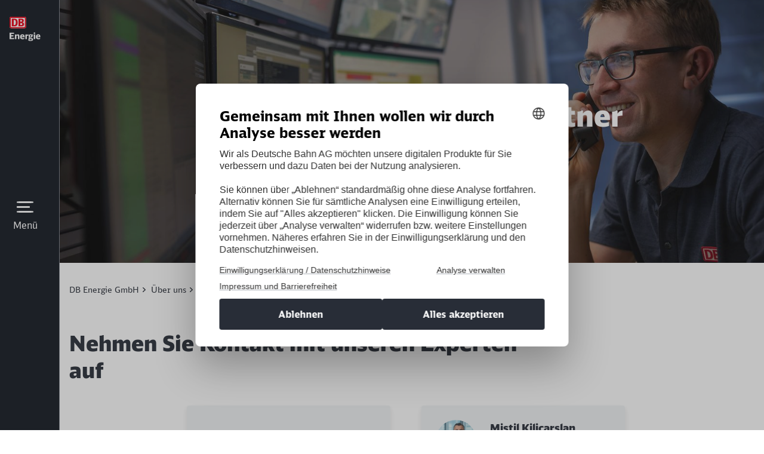

--- FILE ---
content_type: text/html;charset=UTF-8
request_url: https://www.dbenergie.de/dbenergie-de/ueber-uns/ansprechpartner/ansprechpartner-tank
body_size: 81555
content:

<!DOCTYPE html>
<html lang="de-DE" dir="ltr"    >
<head >
<meta charset="UTF-8">
<title >
Ansprechpartner Tankdienste
</title>
<meta name="robots" content="index,follow"/>
<meta name="google-site-verification" content="K8tKcqlQP-DHWlp3NFL5uhGV_CY7EnbFEBrbSYTHuP8"/>
<meta property="og:title" content="Ansprechpartner Tankdienste"/>
<meta property="og:type" content="website"/>
<meta property="og:url" content="https://www.dbenergie.de/dbenergie-de/ueber-uns/ansprechpartner/ansprechpartner-tank"/>
<meta property="og:image" content="https://www.dbenergie.de/resource/image/12470154/16:9/1200/630/6b652bf5a9894145f6ad65fe8c2da80f/43F762B9FAE2F6EBCE89D47172C76F18/DB-Energie_Mitarbeiter-in-Leitstelle.jpg"/>
<meta property="og:image:alt" content="Mann am Telefon vor Bildschirmen"/>
<meta name="viewport" content="width=device-width, initial-scale=1">
<meta name="generator" content="CoreMedia CMS">
<link rel="shortcut icon" href="/resource/blob/4369496/4a63e275e78190f96e64aa48bbde6c63/STARTSEITE_DB-Energie-favicon.ico?v=1" >
<link rel="icon" type="image/svg+xml" sizes="any" href="/resource/crblob/5169774/89e62abedf518fb63e9edd64e01d4787/SVG_Logo-svg-data.svg?v=1">
<link rel="apple-touch-icon" sizes="180x180" href="/resource/crblob/5169772/e32f7331663079918cd6a7fd94518ac4/PNG_Logo_180-png-data.png?v=1">
<link rel="mask-icon" href="/resource/crblob/5169776/6ac0d4c6124d3cd57c404a6e99080b0f/SVG_Logo_SW-svg-data.svg?v=1" color="#f01414">
<meta name="theme-color" content="#ffffff">
<link rel="canonical" href="https://www.dbenergie.de/dbenergie-de/ueber-uns/ansprechpartner/ansprechpartner-tank">
<link rel="alternate" hreflang="de-DE" href="https://www.dbenergie.de/dbenergie-de/ueber-uns/ansprechpartner/ansprechpartner-tank">
<link rel="preload" href="/resource/crblob/5213734/e3e1ffef4e5e60421d5200b606db42c0/icons-woff-data.woff" as="font" type="font/woff" crossorigin>
<link rel="preload" href="/resource/crblob/5330116/4a60673b53df500ee3cf5481ad8af784/icon-ecmx-woff-data.woff" as="font" type="font/woff" crossorigin>
<link rel="preload" href="/resource/crblob/13277088/aba06e31375c4256b1b522f29919b9e6/DBNeoScreenHead-Black-woff2-data.woff2" as="font" type="font/woff2" crossorigin>
<link rel="preload" href="/resource/crblob/13277092/7974e666601a9b6cb1209f3e21c2a2bc/DBNeoScreenHead-Light-woff2-data.woff2" as="font" type="font/woff2" crossorigin>
<link rel="preload" href="/resource/crblob/13277098/4f4e0682aaa6cb8c96f2106cb0607843/DBNeoScreenHead-Regular-woff2-data.woff2" as="font" type="font/woff2" crossorigin>
<link rel="preload" href="/resource/crblob/13277104/ee6230ea70cbeea5fa1ac44f566ca984/DBNeoScreenSans-Bold-woff2-data.woff2" as="font" type="font/woff2" crossorigin>
<link rel="preload" href="/resource/crblob/13277110/b4181211050f1d1ace4767528a35a755/DBNeoScreenSans-Regular-woff2-data.woff2" as="font" type="font/woff2" crossorigin>
<link rel="stylesheet" href="/resource/css/4460272/0/75fa31dafc8d211dbe302e8e592e8771/body.css">
<script src="/resource/js/4460272/4460272/691ed878ef3f5ed6b13a02ae9cbbb365/head.js"></script>
<script type="text/javascript">
</script></head><body
class="u-hyphens nav-multipager-standard "
>
<script type="text/javascript">
var cmp_data = {
cmp_environment: 'prod',
cmp_profile: 'b-noconsentsharing',
matomo_site_id: '124',
cmp_legal_pages: [
'/dbenergie-de/impressum-4611876',
'/dbenergie-de/verantwortung/datenschutz'
],
cmp_theme_name: 'NEUTRAL'
};
</script>
<script type="text/javascript">
var _mtm = window._mtm = window._mtm || [];
_mtm.push({'mtm.startTime': (new Date().getTime()), 'event': 'mtm.Start'});
(function() {
var d=document, g=d.createElement('script'), s=d.getElementsByTagName('script')[0];
g.async=true; g.src='https://dbwas.service.deutschebahn.com/piwik/js/container_R4aFmA2c.js'; s.parentNode.insertBefore(g,s);
})();
</script><script type="text/javascript">
window._paq = window._paq || [];
if (window._paq) {
if (typeof globalTrackingSearchHits !== 'undefined' && typeof globalTrackingSearchQuery !== 'undefined') {
window._paq.push(['trackSiteSearch', globalTrackingSearchQuery, false, globalTrackingSearchHits]);
}
}
</script><h1 class="u-sr-only">Ansprechpartner Tankdienste</h1>
<style>
:root {
--themeFont: 'DB Neo Screen Sans';
--themeFontBold: 'DB Neo Screen Sans Bold';
--themeFontRegular: 'DB Neo Screen Sans Regular';
--themeFontHead: 'DB Neo Screen Head';
--themeFontHeadBlack: 'DB Neo Screen Head Black';
--themeFontHeadLight: 'DB Neo Screen Head Light';
--themeFontHeadRegular: 'DB Neo Screen Head Regular';
--brandingPrimaryColor: #ec0016;
--brandingPrimaryColorDarkBackground: #ff5a5a;
--brandingPrimaryColorRedBackground: #ffffff;
--brandingSecondaryColor: #c50014;
--brandingSecondaryColorDarkBackground: #ff7575;
--brandingSecondaryColorRedBackground: #013514;
--brandingTextColor: #ffffff;
--brandingTextColorRedBackground: #ffffff;
--brandingTextColorDarkBackground: #ffffff;
--brandingHeadlineColor: ;
}
/* Had to move Button Definition to here to have correct new secondary color Fallback */
.a-btn--p-b2 {
background-color: var(--brandingPrimaryColor);
border-color: var(--brandingPrimaryColor);
}
.a-btn--p-b2:hover,
.a-btn--p-b2:focus {
background-color: var(--brandingSecondaryColor);
border-color: var(--brandingSecondaryColor);
}
.mwf-form div .mwf-field button[type='button'],
.mwf-form div .mwf-field button[type='submit'] {
background: var(--brandingPrimaryColor);
border-color: var(--brandingPrimaryColor);
}
.mwf-form .mwf-form__actions .mwf-form__actions-next .mwf-button.mwf-button--submit {
background: var(--brandingPrimaryColor) !important;
border-color: var(--brandingPrimaryColor) !important;
}
.mwf-form .mwf-form__actions .mwf-form__actions-next .mwf-button.mwf-button--submit:hover,
.mwf-form .mwf-form__actions .mwf-form__actions-next .mwf-button.mwf-button--submit:focus {
background: var(--brandingSecondaryColor) !important;
border-color: var(--brandingSecondaryColor) !important;
}
.mwf-form div .mwf-field button[type='button']:hover,
.mwf-form div .mwf-field button[type='button']:focus,
.mwf-form div .mwf-field button[type='submit']:hover,
.mwf-form div .mwf-field button[type='submit']:focus {
background-color: var(--brandingSecondaryColor);
border-color: var(--brandingSecondaryColor);
}
.a-btn--p-b2 {
color: var(--brandingTextColor);
}
.mwf-form div .mwf-field button[type='button'],
.mwf-form div .mwf-field button[type='submit'] {
color: var(--brandingTextColor);
}
.mwf-form .mwf-form__actions .mwf-form__actions-next .mwf-button.mwf-button--submit {
color: var(--brandingTextColor) !important;
}
</style>
<header class="o-header-nav2 o-header-nav2--fsh u-d-xl-none page-header--dark">
<div class="container d-md-none">
<div class="row">
<div class="col">
<div class="o-header__search-form2"
data-e2e="o-header__search-form2">
<form action="/service/search/dbenergie-de/5331766?rootNavigationId=4369496&amp;navigableSearch=true" role="search" class="m-nav2__form">
<input type="hidden" name="qli" value="true"/>
<input class="m-nav2__form-search-input" placeholder="Suchbegriff eingeben" value="" name="query" id="1-dnuc2u60j12p15rwod97xfk6t" data-generatedId="1-dnuc2u60j12p15rwod97xfk6t" data-searchLink="/service/search/dbenergie-de/5331766?rootNavigationId=4369496&navigableSearch=true&query=">
<input class="m-nav2__form-search-submit" type="submit" value="">
<span class="m-nav2__form-search-icon-container d-md-none">
<img src="/resource/crblob/5655786/0b637a0e2b55f41592af9a5f2880646d/svg-search-header-white-svg-data.svg" alt="" class="m-nav2__form-search-icon" loading="lazy">
</span>
</form>
</div>
</div>
</div>
</div>
<div class="container">
<div class="row">
<div class="col-12">
<div class="o-header-nav2__wrapper">
<div class="o-header-nav2__top">
<a
style="background-image: url('/resource/crblob/13419026/77460cdbb95819ce3c2140056c7367db/Logo-data.svg')"
href="/dbenergie-de"
class="a-logo a-logo--svg o-header-op__logo"
title="Zur Startseite wechseln">
<div class="a-logo__text">
<span class="u-sr-only">Zurück zur Startseite DB Energie GmbH</span>
</div>
</a>
<div class="o-fsh__overlay-brand">
</div>
</div>
</div>
</div>
</div>
</div>
<div class="container-fluid u-bt-cool-gray200 o-fsh__menu-container">
<div class="row">
<div class="col o-fsh__menu-col">
<div class="m-nav2__clone" aria-hidden="true"></div>
<div class="m-nav2">
<button class="m-nav2__menu m-nav2__menu--fsh focus-visible u-rounded-1" aria-expanded="false" title="Menü">
<span class="u-sr-only">Um in das Suchfeld zu gelangen, tabben Sie bitte bei geöffnetem Menü einen Index zurück</span>
<span class="o-fsh__menu-text o-fsh__menu-text--open">Menü</span>
<span class="o-fsh__menu-text o-fsh__menu-text--close">Schließen</span>
</button>
<div class="m-nav2__form-container--mobile u-d-none">
<form action="/service/search/dbenergie-de/5331766?rootNavigationId=4369496&amp;navigableSearch=true" role="search" class="m-nav2__form--mobile">
<input type="submit" hidden>
<input type="hidden" name="qli" value="true"/>
<input class="m-nav2__form-search-input--mobile" autocomplete="off"
placeholder="Suchbegriff eingeben"
value="" name="query" id="2-56jzbxxhedb1oewf935n4sztw" tabindex="0"
data-generatedId="2-56jzbxxhedb1oewf935n4sztw" data-searchLink="/service/search/dbenergie-de/5331766?rootNavigationId=4369496&navigableSearch=true&query=">
<button class="g-ficon m-nav2__button o-fsh__search-arrow" tabindex="-1" aria-hidden="true"></button>
<img src="/resource/crblob/5655786/0b637a0e2b55f41592af9a5f2880646d/svg-search-header-white-svg-data.svg" alt="" class="m-nav2__form-search-icon m-nav2__form-search-icon--mobile" loading="lazy">
</form>
</div>
<nav class="m-nav2__container">
<ul class="m-nav2__items m-nav2__items--single" data-nav2-lvl="root">
<li class="m-nav2__item m-nav2__item--active m-nav2__item--active" data-nav2-sub=true>
<a href="/dbenergie-de/ueber-uns" class="m-nav2__link" tabindex="-1" target="_self" title="">
<span class="m-nav2__text">Über uns</span>
<button class="g-ficon m-nav2__button m-nav2__button--haschildren" tabindex="0"></button>
</a>
<ul class="m-nav2__items m-nav2__item--active-parent" data-nav2-lvl="sub">
<li class="m-nav2__item">
<button class="m-nav2__link m-nav2__link--back" tabindex="0">
<span class="m-nav2__text">Über uns</span>
</button>
<a href="/dbenergie-de/ueber-uns" class="m-nav2__link m-nav2__link--self u-d-none" tabindex="0">
<span class="m-nav2__text">Über uns</span>
</a>
</li>
<li class="m-nav2__item " >
<a href="/dbenergie-de/ueber-uns/geschaeftsfuehrung" class="m-nav2__link" tabindex="-1" target="_self" title="">
<span class="m-nav2__text">Geschäftsführung</span>
</a>
</li><li class="m-nav2__item m-nav2__item--active " >
<a href="/dbenergie-de/ueber-uns/ansprechpartner" class="m-nav2__link" tabindex="-1" target="_self" title="">
<span class="m-nav2__text">Kontakt und Ansprechpartner</span>
</a>
</li> </ul>
</li><li class="m-nav2__item " data-nav2-sub=true>
<a href="/dbenergie-de/nachhaltigkeit" class="m-nav2__link" tabindex="-1" target="_self" title="">
<span class="m-nav2__text">Nachhaltigkeit &amp; Innovation</span>
<button class="g-ficon m-nav2__button m-nav2__button--haschildren" tabindex="0"></button>
</a>
<ul class="m-nav2__items " data-nav2-lvl="sub">
<li class="m-nav2__item">
<button class="m-nav2__link m-nav2__link--back" tabindex="0">
<span class="m-nav2__text">Nachhaltigkeit &amp; Innovation</span>
</button>
<a href="/dbenergie-de/nachhaltigkeit" class="m-nav2__link m-nav2__link--self u-d-none" tabindex="0">
<span class="m-nav2__text">Nachhaltigkeit &amp; Innovation</span>
</a>
</li>
<li class="m-nav2__item " >
<a href="/dbenergie-de/nachhaltigkeit/gruenstrom-mix" class="m-nav2__link" tabindex="-1" target="_self" title="">
<span class="m-nav2__text">Unser Grünstrom-Mix</span>
</a>
</li><li class="m-nav2__item " data-nav2-sub=true>
<a href="/dbenergie-de/nachhaltigkeit/innovationsprojekte" class="m-nav2__link" tabindex="-1" target="_self" title="">
<span class="m-nav2__text">Innovationsprojekte</span>
<button class="g-ficon m-nav2__button m-nav2__button--haschildren" tabindex="0"></button>
</a>
<ul class="m-nav2__items " data-nav2-lvl="sub">
<li class="m-nav2__item">
<button class="m-nav2__link m-nav2__link--back" tabindex="0">
<span class="m-nav2__text">Innovationsprojekte</span>
</button>
<a href="/dbenergie-de/nachhaltigkeit/innovationsprojekte" class="m-nav2__link m-nav2__link--self u-d-none" tabindex="0">
<span class="m-nav2__text">Innovationsprojekte</span>
</a>
</li>
<li class="m-nav2__item " data-nav2-sub=true>
<a href="/dbenergie-de/nachhaltigkeit/innovationsprojekte/reallabor-energie" class="m-nav2__link" tabindex="-1" target="_self" title="">
<span class="m-nav2__text">RealLabor Energie</span>
<button class="g-ficon m-nav2__button m-nav2__button--haschildren" tabindex="0"></button>
</a>
<ul class="m-nav2__items " data-nav2-lvl="sub">
<li class="m-nav2__item">
<button class="m-nav2__link m-nav2__link--back" tabindex="0">
<span class="m-nav2__text">RealLabor Energie</span>
</button>
<a href="/dbenergie-de/nachhaltigkeit/innovationsprojekte/reallabor-energie" class="m-nav2__link m-nav2__link--self u-d-none" tabindex="0">
<span class="m-nav2__text">RealLabor Energie</span>
</a>
</li>
<li class="m-nav2__item " >
<a href="/dbenergie-de/nachhaltigkeit/innovationsprojekte/reallabor-energie/technische-komponenten" class="m-nav2__link" tabindex="-1" target="_self" title="">
<span class="m-nav2__text">Technische Komponenten</span>
</a>
</li><li class="m-nav2__item " >
<a href="/dbenergie-de/nachhaltigkeit/innovationsprojekte/reallabor-energie/Was-wird-getestet-" class="m-nav2__link" tabindex="-1" target="_self" title="">
<span class="m-nav2__text">Was wird getestet?</span>
</a>
</li><li class="m-nav2__item " >
<a href="/dbenergie-de/nachhaltigkeit/innovationsprojekte/reallabor-energie/Entdecken-Sie-das-RealLabor-Energie" class="m-nav2__link" tabindex="-1" target="_self" title="">
<span class="m-nav2__text">Entdecken Sie das RealLabor Energie</span>
</a>
</li> </ul>
</li><li class="m-nav2__item " >
<a href="/dbenergie-de/alternativeantriebeschiene/wasserstoffversorgung/innovations-hub-tuebingen" class="m-nav2__link" tabindex="-1" target="_self" title="">
<span class="m-nav2__text">Innovations-Hub Tübingen</span>
</a>
</li> </ul>
</li> </ul>
</li><li class="m-nav2__item " data-nav2-sub=true>
<a href="/dbenergie-de/aktuelles-presse" class="m-nav2__link" tabindex="-1" target="_self" title="">
<span class="m-nav2__text">Aktuelles &amp; Presse</span>
<button class="g-ficon m-nav2__button m-nav2__button--haschildren" tabindex="0"></button>
</a>
<ul class="m-nav2__items " data-nav2-lvl="sub">
<li class="m-nav2__item">
<button class="m-nav2__link m-nav2__link--back" tabindex="0">
<span class="m-nav2__text">Aktuelles &amp; Presse</span>
</button>
<a href="/dbenergie-de/aktuelles-presse" class="m-nav2__link m-nav2__link--self u-d-none" tabindex="0">
<span class="m-nav2__text">Aktuelles &amp; Presse</span>
</a>
</li>
<li class="m-nav2__item " >
<a href="/dbenergie-de/aktuelles-presse/kundeninformationen" class="m-nav2__link" tabindex="-1" target="_self" title="">
<span class="m-nav2__text">Kundeninformationen</span>
</a>
</li><li class="m-nav2__item " >
<a href="/dbenergie-de/aktuelles-presse/pressearchiv" class="m-nav2__link" tabindex="-1" target="_self" title="">
<span class="m-nav2__text">Pressearchiv</span>
</a>
</li><li class="m-nav2__item " >
<a href="mailto:presse@deutschebahn.com" class="m-nav2__link" tabindex="-1" target="_blank" title="Wird in einem neuen Tab geöffnet">
<span class="m-nav2__text">Presseanfragen</span>
</a>
</li> </ul>
</li><li class="m-nav2__item " data-nav2-sub=true>
<a href="/dbenergie-de/bahnstrom" class="m-nav2__link" tabindex="-1" target="_self" title="">
<span class="m-nav2__text">16,7-Hz-Bahnstrom</span>
<button class="g-ficon m-nav2__button m-nav2__button--haschildren" tabindex="0"></button>
</a>
<ul class="m-nav2__items " data-nav2-lvl="sub">
<li class="m-nav2__item">
<button class="m-nav2__link m-nav2__link--back" tabindex="0">
<span class="m-nav2__text">16,7-Hz-Bahnstrom</span>
</button>
<a href="/dbenergie-de/bahnstrom" class="m-nav2__link m-nav2__link--self u-d-none" tabindex="0">
<span class="m-nav2__text">16,7-Hz-Bahnstrom</span>
</a>
</li>
<li class="m-nav2__item " >
<a href="/dbenergie-de/bahnstrom/lieferprodukte" class="m-nav2__link" tabindex="-1" target="_self" title="">
<span class="m-nav2__text"> Lieferprodukte</span>
</a>
</li><li class="m-nav2__item " >
<a href="/dbenergie-de/bahnstrom/gruener-bahnstrom" class="m-nav2__link" tabindex="-1" target="_self" title="">
<span class="m-nav2__text">Grüner Bahnstrom</span>
</a>
</li><li class="m-nav2__item " >
<a href="/dbenergie-de/bahnstrom/energiewirtschaftliche-dienstleistungen" class="m-nav2__link" tabindex="-1" target="_self" title="">
<span class="m-nav2__text">Energiewirtschaftliche Dienstleistungen</span>
</a>
</li> </ul>
</li><li class="m-nav2__item " data-nav2-sub=true>
<a href="/dbenergie-de/alternativeantriebeschiene" class="m-nav2__link" tabindex="-1" target="_self" title="">
<span class="m-nav2__text">Alternative Antriebe</span>
<button class="g-ficon m-nav2__button m-nav2__button--haschildren" tabindex="0"></button>
</a>
<ul class="m-nav2__items " data-nav2-lvl="sub">
<li class="m-nav2__item">
<button class="m-nav2__link m-nav2__link--back" tabindex="0">
<span class="m-nav2__text">Alternative Antriebe</span>
</button>
<a href="/dbenergie-de/alternativeantriebeschiene" class="m-nav2__link m-nav2__link--self u-d-none" tabindex="0">
<span class="m-nav2__text">Alternative Antriebe</span>
</a>
</li>
<li class="m-nav2__item " >
<a href="/dbenergie-de/alternativeantriebeschiene/akkuzug" class="m-nav2__link" tabindex="-1" target="_self" title="">
<span class="m-nav2__text">Ladeinfrastruktur für Akkuzüge​</span>
</a>
</li><li class="m-nav2__item " data-nav2-sub=true>
<a href="/dbenergie-de/alternativeantriebeschiene/wasserstoffversorgung" class="m-nav2__link" tabindex="-1" target="_self" title="">
<span class="m-nav2__text">Wasserstoffversorgung</span>
<button class="g-ficon m-nav2__button m-nav2__button--haschildren" tabindex="0"></button>
</a>
<ul class="m-nav2__items " data-nav2-lvl="sub">
<li class="m-nav2__item">
<button class="m-nav2__link m-nav2__link--back" tabindex="0">
<span class="m-nav2__text">Wasserstoffversorgung</span>
</button>
<a href="/dbenergie-de/alternativeantriebeschiene/wasserstoffversorgung" class="m-nav2__link m-nav2__link--self u-d-none" tabindex="0">
<span class="m-nav2__text">Wasserstoffversorgung</span>
</a>
</li>
<li class="m-nav2__item " >
<a href="/dbenergie-de/alternativeantriebeschiene/wasserstoffversorgung/innovations-hub-tuebingen" class="m-nav2__link" tabindex="-1" target="_self" title="">
<span class="m-nav2__text">Innovations-Hub Tübingen</span>
</a>
</li> </ul>
</li><li class="m-nav2__item " >
<a href="/dbenergie-de/alternativeantriebeschiene/machbarkeitsstudien" class="m-nav2__link" tabindex="-1" target="_self" title="">
<span class="m-nav2__text">Machbarkeitsstudien und Simulationen</span>
</a>
</li><li class="m-nav2__item " >
<a href="/dbenergie-de/alternativeantriebeschiene/lade-und-tankinfrastruktur" class="m-nav2__link" tabindex="-1" target="_self" title="">
<span class="m-nav2__text">Lade- und Tankinfrastruktur</span>
</a>
</li> </ul>
</li><li class="m-nav2__item " data-nav2-sub=true>
<a href="/dbenergie-de/tankdienste" class="m-nav2__link" tabindex="-1" target="_self" title="">
<span class="m-nav2__text">Tankdienste</span>
<button class="g-ficon m-nav2__button m-nav2__button--haschildren" tabindex="0"></button>
</a>
<ul class="m-nav2__items " data-nav2-lvl="sub">
<li class="m-nav2__item">
<button class="m-nav2__link m-nav2__link--back" tabindex="0">
<span class="m-nav2__text">Tankdienste</span>
</button>
<a href="/dbenergie-de/tankdienste" class="m-nav2__link m-nav2__link--self u-d-none" tabindex="0">
<span class="m-nav2__text">Tankdienste</span>
</a>
</li>
<li class="m-nav2__item " >
<a href="/dbenergie-de/tankdienste/produkteundleistungen" class="m-nav2__link" tabindex="-1" target="_self" title="">
<span class="m-nav2__text">Produkte und Leistungen</span>
</a>
</li><li class="m-nav2__item " >
<a href="/dbenergie-de/tankdienste/biokraftstoff-hvo100" class="m-nav2__link" tabindex="-1" target="_self" title="">
<span class="m-nav2__text">Versorgung mit Biokraftstoff HVO 100</span>
</a>
</li><li class="m-nav2__item " >
<a href="/dbenergie-de/tankdienste/tankdienste" class="m-nav2__link" tabindex="-1" target="_self" title="">
<span class="m-nav2__text">Verfügbarkeit Schienentankstellen</span>
</a>
</li><li class="m-nav2__item " >
<a href="/dbenergie-de/tankdienste/marktabfrage-hvo100" class="m-nav2__link" tabindex="-1" target="_self" title="">
<span class="m-nav2__text">Marktabfrage HVO 100</span>
</a>
</li> </ul>
</li><li class="m-nav2__item " data-nav2-sub=true>
<a href="/dbenergie-de/karriere" class="m-nav2__link" tabindex="-1" target="_self" title="">
<span class="m-nav2__text">Karriere &amp; Vielfalt</span>
<button class="g-ficon m-nav2__button m-nav2__button--haschildren" tabindex="0"></button>
</a>
<ul class="m-nav2__items " data-nav2-lvl="sub">
<li class="m-nav2__item">
<button class="m-nav2__link m-nav2__link--back" tabindex="0">
<span class="m-nav2__text">Karriere &amp; Vielfalt</span>
</button>
<a href="/dbenergie-de/karriere" class="m-nav2__link m-nav2__link--self u-d-none" tabindex="0">
<span class="m-nav2__text">Karriere &amp; Vielfalt</span>
</a>
</li>
<li class="m-nav2__item " >
<a href="/dbenergie-de/karriere/einsteigende-und-berufserfahrene" class="m-nav2__link" tabindex="-1" target="_self" title="">
<span class="m-nav2__text">Einsteigende und Berufserfahrene</span>
</a>
</li><li class="m-nav2__item " data-nav2-sub=true>
<a href="/dbenergie-de/karriere/ausbildung-studium" class="m-nav2__link" tabindex="-1" target="_self" title="">
<span class="m-nav2__text">Ausbildung und Duales Studium</span>
<button class="g-ficon m-nav2__button m-nav2__button--haschildren" tabindex="0"></button>
</a>
<ul class="m-nav2__items " data-nav2-lvl="sub">
<li class="m-nav2__item">
<button class="m-nav2__link m-nav2__link--back" tabindex="0">
<span class="m-nav2__text">Ausbildung und Duales Studium</span>
</button>
<a href="/dbenergie-de/karriere/ausbildung-studium" class="m-nav2__link m-nav2__link--self u-d-none" tabindex="0">
<span class="m-nav2__text">Ausbildung und Duales Studium</span>
</a>
</li>
<li class="m-nav2__item " data-nav2-sub=true>
<a href="/dbenergie-de/karriere/ausbildung-studium/ebet" class="m-nav2__link" tabindex="-1" target="_self" title="">
<span class="m-nav2__text">Berufsausbildung als Elektroniker:in für Betriebstechnik</span>
<button class="g-ficon m-nav2__button m-nav2__button--haschildren" tabindex="0"></button>
</a>
<ul class="m-nav2__items " data-nav2-lvl="sub">
<li class="m-nav2__item">
<button class="m-nav2__link m-nav2__link--back" tabindex="0">
<span class="m-nav2__text">Berufsausbildung als Elektroniker:in für Betriebstechnik</span>
</button>
<a href="/dbenergie-de/karriere/ausbildung-studium/ebet" class="m-nav2__link m-nav2__link--self u-d-none" tabindex="0">
<span class="m-nav2__text">Berufsausbildung als Elektroniker:in für Betriebstechnik</span>
</a>
</li>
<li class="m-nav2__item " >
<a href="/dbenergie-de/karriere/ausbildung-studium/ebet/interview-karl-johannes-4811914" class="m-nav2__link" tabindex="-1" target="_self" title="">
<span class="m-nav2__text">Interview Karl-Johannes</span>
</a>
</li><li class="m-nav2__item " >
<a href="/dbenergie-de/karriere/ausbildung-studium/ebet/interview-jacob-4811908" class="m-nav2__link" tabindex="-1" target="_self" title="">
<span class="m-nav2__text">Interview Jacob</span>
</a>
</li> </ul>
</li><li class="m-nav2__item " data-nav2-sub=true>
<a href="/dbenergie-de/karriere/ausbildung-studium/elektrotechnik" class="m-nav2__link" tabindex="-1" target="_self" title="">
<span class="m-nav2__text">Duales Studium Elektrotechnik</span>
<button class="g-ficon m-nav2__button m-nav2__button--haschildren" tabindex="0"></button>
</a>
<ul class="m-nav2__items " data-nav2-lvl="sub">
<li class="m-nav2__item">
<button class="m-nav2__link m-nav2__link--back" tabindex="0">
<span class="m-nav2__text">Duales Studium Elektrotechnik</span>
</button>
<a href="/dbenergie-de/karriere/ausbildung-studium/elektrotechnik" class="m-nav2__link m-nav2__link--self u-d-none" tabindex="0">
<span class="m-nav2__text">Duales Studium Elektrotechnik</span>
</a>
</li>
<li class="m-nav2__item " >
<a href="/dbenergie-de/karriere/ausbildung-studium/elektrotechnik/interview-lena-4811950" class="m-nav2__link" tabindex="-1" target="_self" title="">
<span class="m-nav2__text">Interview mit Lena</span>
</a>
</li><li class="m-nav2__item " >
<a href="/dbenergie-de/karriere/ausbildung-studium/elektrotechnik/interview-lena-4811950" class="m-nav2__link" tabindex="-1" target="_self" title="">
<span class="m-nav2__text">Interview mit Lena</span>
</a>
</li> </ul>
</li> </ul>
</li><li class="m-nav2__item " data-nav2-sub=true>
<a href="/dbenergie-de/karriere/praktikum" class="m-nav2__link" tabindex="-1" target="_self" title="">
<span class="m-nav2__text">Praktika und Co.</span>
<button class="g-ficon m-nav2__button m-nav2__button--haschildren" tabindex="0"></button>
</a>
<ul class="m-nav2__items " data-nav2-lvl="sub">
<li class="m-nav2__item">
<button class="m-nav2__link m-nav2__link--back" tabindex="0">
<span class="m-nav2__text">Praktika und Co.</span>
</button>
<a href="/dbenergie-de/karriere/praktikum" class="m-nav2__link m-nav2__link--self u-d-none" tabindex="0">
<span class="m-nav2__text">Praktika und Co.</span>
</a>
</li>
<li class="m-nav2__item " >
<a href="/dbenergie-de/karriere/praktikum/werkstudierendentaetigkeit" class="m-nav2__link" tabindex="-1" target="_self" title="">
<span class="m-nav2__text">Werkstudierendentätigkeit</span>
</a>
</li><li class="m-nav2__item " >
<a href="/dbenergie-de/karriere/praktikum/schulpraktikum" class="m-nav2__link" tabindex="-1" target="_self" title="">
<span class="m-nav2__text">Schulpraktikum</span>
</a>
</li> </ul>
</li><li class="m-nav2__item " >
<a href="/dbenergie-de/karriere/wirsinddbenergie" class="m-nav2__link" tabindex="-1" target="_self" title="">
<span class="m-nav2__text">Wir sind DB Energie</span>
</a>
</li><li class="m-nav2__item " >
<a href="/dbenergie-de/karriere/vorteile" class="m-nav2__link" tabindex="-1" target="_self" title="">
<span class="m-nav2__text">Deine Vorteile bei uns</span>
</a>
</li><li class="m-nav2__item " >
<a href="https://db.jobs/service/search/de-de/5441588?qli=true&amp;query=&amp;legalentity=DB%20Energie%20GmbH&amp;sort=pubExternalDate_tdt" class="m-nav2__link" tabindex="-1" target="_blank" title="Wird in einem neuen Tab geöffnet">
<span class="m-nav2__text">Unsere Stellenangebote</span>
</a>
</li> </ul>
</li><li class="m-nav2__item " data-nav2-sub=true>
<a href="/dbenergie-de/stationaereenergien" class="m-nav2__link" tabindex="-1" target="_self" title="">
<span class="m-nav2__text">Stationäre Energien &amp; Beratung</span>
<button class="g-ficon m-nav2__button m-nav2__button--haschildren" tabindex="0"></button>
</a>
<ul class="m-nav2__items " data-nav2-lvl="sub">
<li class="m-nav2__item">
<button class="m-nav2__link m-nav2__link--back" tabindex="0">
<span class="m-nav2__text">Stationäre Energien &amp; Beratung</span>
</button>
<a href="/dbenergie-de/stationaereenergien" class="m-nav2__link m-nav2__link--self u-d-none" tabindex="0">
<span class="m-nav2__text">Stationäre Energien &amp; Beratung</span>
</a>
</li>
<li class="m-nav2__item " data-nav2-sub=true>
<a href="/dbenergie-de/stationaereenergien/stromlieferung-bahnhof" class="m-nav2__link" tabindex="-1" target="_self" title="">
<span class="m-nav2__text">Stromlieferung im Bahnhof und Bahnhofsumfeld</span>
<button class="g-ficon m-nav2__button m-nav2__button--haschildren" tabindex="0"></button>
</a>
<ul class="m-nav2__items " data-nav2-lvl="sub">
<li class="m-nav2__item">
<button class="m-nav2__link m-nav2__link--back" tabindex="0">
<span class="m-nav2__text">Stromlieferung im Bahnhof und Bahnhofsumfeld</span>
</button>
<a href="/dbenergie-de/stationaereenergien/stromlieferung-bahnhof" class="m-nav2__link m-nav2__link--self u-d-none" tabindex="0">
<span class="m-nav2__text">Stromlieferung im Bahnhof und Bahnhofsumfeld</span>
</a>
</li>
<li class="m-nav2__item " >
<a href="/dbenergie-de/stationaereenergien/stromlieferung-bahnhof/bestandskunden" class="m-nav2__link" tabindex="-1" target="_self" title="">
<span class="m-nav2__text">Bestandskunden</span>
</a>
</li><li class="m-nav2__item " >
<a href="/dbenergie-de/stationaereenergien/stromlieferung-bahnhof/neukunden" class="m-nav2__link" tabindex="-1" target="_self" title="">
<span class="m-nav2__text">Neukunden</span>
</a>
</li> </ul>
</li><li class="m-nav2__item " >
<a href="/dbenergie-de/stationaereenergien/energiewirtschaftliche-beratung" class="m-nav2__link" tabindex="-1" target="_self" title="">
<span class="m-nav2__text">Energiewirtschaftliche Beratung</span>
</a>
</li><li class="m-nav2__item " >
<a href="/dbenergie-de/stationaereenergien/elektrische-zugvorheizungen" class="m-nav2__link" tabindex="-1" target="_self" title="">
<span class="m-nav2__text">Elektrische Zugvorheizungen</span>
</a>
</li> </ul>
</li><li class="m-nav2__item " data-nav2-sub=true>
<a href="/dbenergie-de/technischedienstleistungen" class="m-nav2__link" tabindex="-1" target="_self" title="">
<span class="m-nav2__text">Technische Dienstleistungen</span>
<button class="g-ficon m-nav2__button m-nav2__button--haschildren" tabindex="0"></button>
</a>
<ul class="m-nav2__items " data-nav2-lvl="sub">
<li class="m-nav2__item">
<button class="m-nav2__link m-nav2__link--back" tabindex="0">
<span class="m-nav2__text">Technische Dienstleistungen</span>
</button>
<a href="/dbenergie-de/technischedienstleistungen" class="m-nav2__link m-nav2__link--self u-d-none" tabindex="0">
<span class="m-nav2__text">Technische Dienstleistungen</span>
</a>
</li>
<li class="m-nav2__item " >
<a href="/dbenergie-de/technischedienstleistungen/ingenieursdienstleistungen" class="m-nav2__link" tabindex="-1" target="_self" title="">
<span class="m-nav2__text">Ingenieursdienstleistungen</span>
</a>
</li><li class="m-nav2__item " >
<a href="/dbenergie-de/technischedienstleistungen/netz-und-anlagenbetrieb" class="m-nav2__link" tabindex="-1" target="_self" title="">
<span class="m-nav2__text">Netz- und Anlagenbetrieb</span>
</a>
</li><li class="m-nav2__item " >
<a href="/dbenergie-de/technischedienstleistungen/elektromobilitaet" class="m-nav2__link" tabindex="-1" target="_self" title="">
<span class="m-nav2__text">Elektromobilität für die Straße</span>
</a>
</li><li class="m-nav2__item " >
<a href="/dbenergie-de/technischedienstleistungen/bim" class="m-nav2__link" tabindex="-1" target="_self" title="">
<span class="m-nav2__text">Building Information Modelling (BIM)</span>
</a>
</li> </ul>
</li><li class="m-nav2__item " data-nav2-sub=true>
<a href="/dbenergie-de/netzbetreiber" class="m-nav2__link" tabindex="-1" target="_self" title="">
<span class="m-nav2__text">Netzbetreiber DB Energie</span>
<button class="g-ficon m-nav2__button m-nav2__button--haschildren" tabindex="0"></button>
</a>
<ul class="m-nav2__items " data-nav2-lvl="sub">
<li class="m-nav2__item">
<button class="m-nav2__link m-nav2__link--back" tabindex="0">
<span class="m-nav2__text">Netzbetreiber DB Energie</span>
</button>
<a href="/dbenergie-de/netzbetreiber" class="m-nav2__link m-nav2__link--self u-d-none" tabindex="0">
<span class="m-nav2__text">Netzbetreiber DB Energie</span>
</a>
</li>
<li class="m-nav2__item " data-nav2-sub=true>
<a href="/dbenergie-de/netzbetreiber/bahnstromnetz" class="m-nav2__link" tabindex="-1" target="_self" title="">
<span class="m-nav2__text">16,7-Hz-Bahnstromnetz</span>
<button class="g-ficon m-nav2__button m-nav2__button--haschildren" tabindex="0"></button>
</a>
<ul class="m-nav2__items " data-nav2-lvl="sub">
<li class="m-nav2__item">
<button class="m-nav2__link m-nav2__link--back" tabindex="0">
<span class="m-nav2__text">16,7-Hz-Bahnstromnetz</span>
</button>
<a href="/dbenergie-de/netzbetreiber/bahnstromnetz" class="m-nav2__link m-nav2__link--self u-d-none" tabindex="0">
<span class="m-nav2__text">16,7-Hz-Bahnstromnetz</span>
</a>
</li>
<li class="m-nav2__item " data-nav2-sub=true>
<a href="/dbenergie-de/netzbetreiber/bahnstromnetz/Aktuelles-Bahnstromnetz" class="m-nav2__link" tabindex="-1" target="_self" title="">
<span class="m-nav2__text">Aktuelles Bahnstromnetz</span>
<button class="g-ficon m-nav2__button m-nav2__button--haschildren" tabindex="0"></button>
</a>
<ul class="m-nav2__items " data-nav2-lvl="sub">
<li class="m-nav2__item">
<button class="m-nav2__link m-nav2__link--back" tabindex="0">
<span class="m-nav2__text">Aktuelles Bahnstromnetz</span>
</button>
<a href="/dbenergie-de/netzbetreiber/bahnstromnetz/Aktuelles-Bahnstromnetz" class="m-nav2__link m-nav2__link--self u-d-none" tabindex="0">
<span class="m-nav2__text">Aktuelles Bahnstromnetz</span>
</a>
</li>
<li class="m-nav2__item " >
<a href="/dbenergie-de/netzbetreiber/bahnstromnetz/nachrichtenformate-bahnstrom" class="m-nav2__link" tabindex="-1" target="_self" title="">
<span class="m-nav2__text">Nachrichtenformate 16,7 Hz Bahnstromnetz</span>
</a>
</li> </ul>
</li><li class="m-nav2__item " >
<a href="/dbenergie-de/netzbetreiber/bahnstromnetz/Nachrichtenarchiv-Bahnstrom" class="m-nav2__link" tabindex="-1" target="_self" title="">
<span class="m-nav2__text">Nachrichtenarchiv Bahnstrom</span>
</a>
</li><li class="m-nav2__item " >
<a href="/dbenergie-de/netzbetreiber/bahnstromnetz/Vertraege-16-7-Hz-Bahnstromnetz" class="m-nav2__link" tabindex="-1" target="_self" title="">
<span class="m-nav2__text">Verträge 16,7 Hz Bahnstromnetz</span>
</a>
</li><li class="m-nav2__item " >
<a href="/dbenergie-de/netzbetreiber/bahnstromnetz/downloads-netzzugang-bahnstrom" class="m-nav2__link" tabindex="-1" target="_self" title="">
<span class="m-nav2__text">Downloads und Veröffentlichungen</span>
</a>
</li><li class="m-nav2__item " >
<a href="/dbenergie-de/netzbetreiber/bahnstromnetz/BNetzA-Festlegung-und-Mako-Konsultation" class="m-nav2__link" tabindex="-1" target="_self" title="">
<span class="m-nav2__text">BNetzA Festlegung und Mako Konsultation</span>
</a>
</li><li class="m-nav2__item " >
<a href="/dbenergie-de/netzbetreiber/bahnstromnetz/nachrichtenformate-bahnstrom" class="m-nav2__link" tabindex="-1" target="_self" title="">
<span class="m-nav2__text">Nachrichtenformate 16,7 Hz Bahnstromnetz</span>
</a>
</li><li class="m-nav2__item " >
<a href="/dbenergie-de/netzbetreiber/bahnstromnetz/TEMA-Boxen" class="m-nav2__link" tabindex="-1" target="_self" title="">
<span class="m-nav2__text">TEMA-Boxen</span>
</a>
</li><li class="m-nav2__item " >
<a href="/dbenergie-de/netzbetreiber/bahnstromnetz/EE-Netzanschluss" class="m-nav2__link" tabindex="-1" target="_self" title="">
<span class="m-nav2__text">EE &amp; Netzanschluss</span>
</a>
</li><li class="m-nav2__item " >
<a href="/dbenergie-de/netzbetreiber/bahnstromnetz/16-7-Hz-Veroeffentlichungspflichten" class="m-nav2__link" tabindex="-1" target="_self" title="">
<span class="m-nav2__text">16,7-Hz-Veröffentlichungspflichten</span>
</a>
</li> </ul>
</li><li class="m-nav2__item " data-nav2-sub=true>
<a href="/dbenergie-de/netzbetreiber/50hznetz" class="m-nav2__link" tabindex="-1" target="_self" title="">
<span class="m-nav2__text">50-Hz-Verteilnetz</span>
<button class="g-ficon m-nav2__button m-nav2__button--haschildren" tabindex="0"></button>
</a>
<ul class="m-nav2__items " data-nav2-lvl="sub">
<li class="m-nav2__item">
<button class="m-nav2__link m-nav2__link--back" tabindex="0">
<span class="m-nav2__text">50-Hz-Verteilnetz</span>
</button>
<a href="/dbenergie-de/netzbetreiber/50hznetz" class="m-nav2__link m-nav2__link--self u-d-none" tabindex="0">
<span class="m-nav2__text">50-Hz-Verteilnetz</span>
</a>
</li>
<li class="m-nav2__item " >
<a href="/dbenergie-de/netzbetreiber/50hznetz/Vertraege-50-Hz" class="m-nav2__link" tabindex="-1" target="_self" title="">
<span class="m-nav2__text">Verträge 50 Hz</span>
</a>
</li><li class="m-nav2__item " >
<a href="/dbenergie-de/netzbetreiber/50hznetz/Downloads-50-Hz" class="m-nav2__link" tabindex="-1" target="_self" title="">
<span class="m-nav2__text">Downloads 50 Hz</span>
</a>
</li><li class="m-nav2__item " >
<a href="/dbenergie-de/netzbetreiber/50hznetz/Veroeffentlichungspflichten-50-Hz" class="m-nav2__link" tabindex="-1" target="_self" title="">
<span class="m-nav2__text">Veröffentlichungspflichten 50 Hz</span>
</a>
</li> </ul>
</li><li class="m-nav2__item " data-nav2-sub=true>
<a href="/dbenergie-de/netzbetreiber/netzanschluss" class="m-nav2__link" tabindex="-1" target="_self" title="">
<span class="m-nav2__text">Netzanschluss</span>
<button class="g-ficon m-nav2__button m-nav2__button--haschildren" tabindex="0"></button>
</a>
<ul class="m-nav2__items " data-nav2-lvl="sub">
<li class="m-nav2__item">
<button class="m-nav2__link m-nav2__link--back" tabindex="0">
<span class="m-nav2__text">Netzanschluss</span>
</button>
<a href="/dbenergie-de/netzbetreiber/netzanschluss" class="m-nav2__link m-nav2__link--self u-d-none" tabindex="0">
<span class="m-nav2__text">Netzanschluss</span>
</a>
</li>
<li class="m-nav2__item " >
<a href="/dbenergie-de/netzbetreiber/netzanschluss/netzanschlussportal" class="m-nav2__link" tabindex="-1" target="_self" title="">
<span class="m-nav2__text">Netzanschlussportal</span>
</a>
</li><li class="m-nav2__item " data-nav2-sub=true>
<a href="/dbenergie-de/netzbetreiber/netzanschluss/downloads-netzanschluss" class="m-nav2__link" tabindex="-1" target="_self" title="">
<span class="m-nav2__text">Downloads Netzanschluss</span>
<button class="g-ficon m-nav2__button m-nav2__button--haschildren" tabindex="0"></button>
</a>
<ul class="m-nav2__items " data-nav2-lvl="sub">
<li class="m-nav2__item">
<button class="m-nav2__link m-nav2__link--back" tabindex="0">
<span class="m-nav2__text">Downloads Netzanschluss</span>
</button>
<a href="/dbenergie-de/netzbetreiber/netzanschluss/downloads-netzanschluss" class="m-nav2__link m-nav2__link--self u-d-none" tabindex="0">
<span class="m-nav2__text">Downloads Netzanschluss</span>
</a>
</li>
<li class="m-nav2__item " >
<a href="/dbenergie-de/netzbetreiber/netzanschluss/downloads-netzanschluss/16-7-hz" class="m-nav2__link" tabindex="-1" target="_self" title="">
<span class="m-nav2__text">Downloads 16,7-Hz</span>
</a>
</li> </ul>
</li><li class="m-nav2__item " >
<a href="/dbenergie-de/netzbetreiber/netzanschluss/weg-zum-netzanschluss" class="m-nav2__link" tabindex="-1" target="_self" title="">
<span class="m-nav2__text">Der Weg zu Ihrem Netzanschluss</span>
</a>
</li><li class="m-nav2__item " >
<a href="/dbenergie-de/netzbetreiber/netzanschluss/ein-und-auszug" class="m-nav2__link" tabindex="-1" target="_self" title="">
<span class="m-nav2__text">Ein- und Auszug</span>
</a>
</li> </ul>
</li><li class="m-nav2__item " >
<a href="/dbenergie-de/netzbetreiber/Messstellenbetreiber" class="m-nav2__link" tabindex="-1" target="_self" title="">
<span class="m-nav2__text">Messstellenbetreiber</span>
</a>
</li> </ul>
</li><li class="m-nav2__item " data-nav2-sub=true>
<a href="/dbenergie-de/downloads" class="m-nav2__link" tabindex="-1" target="_self" title="">
<span class="m-nav2__text">Downloads</span>
<button class="g-ficon m-nav2__button m-nav2__button--haschildren" tabindex="0"></button>
</a>
<ul class="m-nav2__items " data-nav2-lvl="sub">
<li class="m-nav2__item">
<button class="m-nav2__link m-nav2__link--back" tabindex="0">
<span class="m-nav2__text">Downloads</span>
</button>
<a href="/dbenergie-de/downloads" class="m-nav2__link m-nav2__link--self u-d-none" tabindex="0">
<span class="m-nav2__text">Downloads</span>
</a>
</li>
<li class="m-nav2__item " >
<a href="/dbenergie-de/downloads/tankdienste" class="m-nav2__link" tabindex="-1" target="_self" title="">
<span class="m-nav2__text">Downloads für Tankdienste</span>
</a>
</li><li class="m-nav2__item " >
<a href="/dbenergie-de/downloads/netzbetreiber" class="m-nav2__link" tabindex="-1" target="_self" title="">
<span class="m-nav2__text">Downloads des Netzbetreibers</span>
</a>
</li> </ul>
</li><li class="m-nav2__item " data-nav2-sub=true>
<a href="/dbenergie-de/verantwortung" class="m-nav2__link" tabindex="-1" target="_self" title="">
<span class="m-nav2__text">Verantwortung</span>
<button class="g-ficon m-nav2__button m-nav2__button--haschildren" tabindex="0"></button>
</a>
<ul class="m-nav2__items " data-nav2-lvl="sub">
<li class="m-nav2__item">
<button class="m-nav2__link m-nav2__link--back" tabindex="0">
<span class="m-nav2__text">Verantwortung</span>
</button>
<a href="/dbenergie-de/verantwortung" class="m-nav2__link m-nav2__link--self u-d-none" tabindex="0">
<span class="m-nav2__text">Verantwortung</span>
</a>
</li>
<li class="m-nav2__item " >
<a href="https://www.deutschebahn.com/de/konzern/konzernprofil/compliance/hinweise_geben-6878688" class="m-nav2__link" tabindex="-1" target="_blank" title="Wird in einem neuen Tab geöffnet">
<span class="m-nav2__text">Hinweismanagement</span>
</a>
</li><li class="m-nav2__item " >
<a href="https://nachhaltigkeit.deutschebahn.com/de/soziale-verantwortung/menschenrechte/lksg" class="m-nav2__link" tabindex="-1" target="_blank" title="Wird in einem neuen Tab geöffnet">
<span class="m-nav2__text">Lieferkettensorgfaltspflichtengesetz (LkSG)</span>
</a>
</li><li class="m-nav2__item " >
<a href="/dbenergie-de/verantwortung/datenschutz" class="m-nav2__link" tabindex="-1" target="_self" title="">
<span class="m-nav2__text">Datenschutzhinweis</span>
</a>
</li> </ul>
</li> </ul> </nav>
</div>
</div>
</div>
</div>
</header>
<main id="maincontent" class="pt-0 pl-fullscreen-header-width">
<section id="o-fsh" class="u-p-0 l-spacing--fsh" aria-label="Einstiegsbereich">
<div class="container-fluid u-py-0 o-fsh o-fsh--dark">
<div class="row u-h-100">
<div class="u-flex-wrap o-fsh__sidebar u-d-none u-d-xl-flex"
>
<a href="/dbenergie-de" title="Zur Startseite wechseln"
class="u-flex-justify-content-start flex-column o-fsh__sidebar-logo ">
<img src="/resource/crblob/13419026/77460cdbb95819ce3c2140056c7367db/Logo-data.svg" alt="Deutsche Bahn AG" loading="lazy"/>
</a>
<button title=""
class="u-d-flex u-flex-column u-flex-justify-content-center u-flex-align-items-center o-fsh__sidebar-toggle"
aria-expanded="false"
data-menu-open="Menü geöffnet"
data-menu-close="Menü geschlossen"
>
<span class="o-fsh__sidebar-toggle-icon">
<span></span>
<span></span>
<span></span>
<span></span>
</span>
<span class="o-fsh__sidebar-toggle-label o-fsh__sidebar-toggle-label--open">Menü</span>
<span class="o-fsh__sidebar-toggle-label o-fsh__sidebar-toggle-label--close">Schließen</span>
<span class="o-fsh__sidebar--sr-live u-sr-only" aria-live="polite"></span>
</button>
</div>
<div class="col-12 u-px-0 u-h-100 u-pos-relative">
<div class="o-fsh__image" >
<picture class="" >
<source srcset="/resource/image/12470154/16:9/576/324/6b652bf5a9894145f6ad65fe8c2da80f/C7298BEDF84289ACB4E08024AF4C437A/DB-Energie_Mitarbeiter-in-Leitstelle.jpg" media="(max-width: 575px)">
<source srcset="/resource/image/12470154/16:9/752/423/6b652bf5a9894145f6ad65fe8c2da80f/2E2F2C4EB1B1D1AFDA2E909F13CC6B2C/DB-Energie_Mitarbeiter-in-Leitstelle.jpg" media="(max-width: 751px)">
<source srcset="/resource/image/12470154/16:9/968/544/6b652bf5a9894145f6ad65fe8c2da80f/A2263205C98668C21B85187C0833306B/DB-Energie_Mitarbeiter-in-Leitstelle.jpg" media="(max-width: 967px)">
<source srcset="/resource/image/12470154/16:9/1183/665/6b652bf5a9894145f6ad65fe8c2da80f/74977689F0D9CD28C44410D07D8F9E74/DB-Energie_Mitarbeiter-in-Leitstelle.jpg" media="(max-width: 1182px)">
<source srcset="/resource/image/12470154/16:9/1464/823/6b652bf5a9894145f6ad65fe8c2da80f/290B1855B631AE2AA8930F2072BD7250/DB-Energie_Mitarbeiter-in-Leitstelle.jpg" media="(max-width: 1463px)">
<img src="/resource/image/12470154/16:9/1920/1080/6b652bf5a9894145f6ad65fe8c2da80f/C2181D7EC86FDF6F394ACD7F2483E77C/DB-Energie_Mitarbeiter-in-Leitstelle.jpg" class="m-picture__img "
alt="Mann am Telefon vor Bildschirmen"
data-alt="Mann am Telefon vor Bildschirmen"
data-id="12470154"
width="16" height="9"
data-source="DB Energie GmbH / Max Lautenschläger"
/>
</picture></div>
<div class="o-fsh__nav-overlay" inert style="display: none; z-index: -1;">
<div class="o-fsh__nav-overlay-background"></div>
<div class="o-fsh__nav-searchbar__search-field-animation">
<div class="o-fsh__nav-searchbar u-flex-justify-content-between">
<div class="search-field-container search-field-container--desktop u-d-none u-d-xl-block">
<form id="standardSearchPageTextfieldForm" class="search-field-form" action="/service/search/dbenergie-de/5331766?rootNavigationId=4369496&amp;navigableSearch=true" role="search" >
<label for="3-31a27l10xbpzof3ocabnmgtn5" class="u-sr-only">Suche</label>
<input id="3-31a27l10xbpzof3ocabnmgtn5"
type="search"
class="o-fsh__search-input form-control awesomplete-search o-searchpage__textfield"
data-generatedId="3-31a27l10xbpzof3ocabnmgtn5"
data-searchLink="/service/search/dbenergie-de/5331766?rootNavigationId=4369496&navigableSearch=true&query="
name="query"
autocomplete="off"
value=""
placeholder="Suche"
onfocus="this.placeholder = 'Suchbegriff eingeben'"
onblur="this.placeholder = 'Suche'"
size="80"
aria-label="Tippe 3 oder mehr Buchstaben ein, um Suchvorschläge anzuzeigen"
tabindex=0
data-mostSearchedList=""
data-mostSearchedLabel="" />
<script>
window.awesomplete = window.awesomplete || {};
window.awesomplete.localizations = {
"listLabel": "Suchvorschläge",
"statusNoResults": "Keine Suchvorschläge gefunden",
"statusXResults": "{0} Suchvorschläge gefunden",
"statusTypeXChar": "Tippe {0} oder mehr Buchstaben ein, um Suchvorschläge anzuzeigen"
};
</script><button type="submit" class=" o-searchpage__searchbutton"
title="Suche starten" tabindex=0>
<svg viewBox="0 0 24 24" width="24" height="24" aria-hidden="true" id="" class="">
<use href="/resource/crblob/12367374/44b0997fd00ed84fe09b839576dd410b/db_ic_search_24-svg-data.svg#icon" width="24" height="24" />
</svg>
<span class="u-sr-only">Drücken sie die Eingabetaste um die Sucheingabe zu starten</span>
</button> </form>
</div>
</div>
</div>
<div class="container-fluid o-fsh__nav-content u-d-flex u-flex-align-items-center">
<div class="search-overlay-background"></div>
<nav class="row container-fluid o-fsh__nav-masonry">
<div class="u-mb-9 col-4 o-fsh__nav-item">
<h3 class="o-fsh__nav-heading">
<a class="u-mb-2"
title="Über uns"
href="/dbenergie-de/ueber-uns" >
<span>Über uns</span>
</a>
</h3>
<ul class="o-fsh__nav-children">
<li>
<a title="Geschäftsführung"
href="/dbenergie-de/ueber-uns/geschaeftsfuehrung" >
<span>Geschäftsführung</span>
</a>
</li>
<li>
<a title="Kontakt und Ansprechpartner"
href="/dbenergie-de/ueber-uns/ansprechpartner" >
<span>Kontakt und Ansprechpartner</span>
</a>
</li>
</ul>
</div>
<div class="u-mb-9 col-4 o-fsh__nav-item">
<h3 class="o-fsh__nav-heading">
<a class="u-mb-2"
title="Nachhaltigkeit &amp; Innovation"
href="/dbenergie-de/nachhaltigkeit" >
<span>Nachhaltigkeit &amp; Innovation</span>
</a>
</h3>
<ul class="o-fsh__nav-children">
<li>
<a title="Grünstrom-Mix"
href="/dbenergie-de/nachhaltigkeit/gruenstrom-mix" >
<span>Grünstrom-Mix</span>
</a>
</li>
<li>
<a title="Innovationsprojekte"
href="/dbenergie-de/nachhaltigkeit/innovationsprojekte" >
<span>Innovationsprojekte</span>
</a>
</li>
</ul>
</div>
<div class="u-mb-9 col-4 o-fsh__nav-item">
<h3 class="o-fsh__nav-heading">
<a class="u-mb-2"
title="Aktuelles &amp; Presse"
href="/dbenergie-de/aktuelles-presse" >
<span>Aktuelles &amp; Presse</span>
</a>
</h3>
<ul class="o-fsh__nav-children">
<li>
<a title="Aktuelle Kundeninformationen"
href="/dbenergie-de/aktuelles-presse/kundeninformationen" >
<span>Aktuelle Kundeninformationen</span>
</a>
</li>
<li>
<a title="Pressearchiv"
href="/dbenergie-de/aktuelles-presse/pressearchiv" >
<span>Pressearchiv</span>
</a>
</li>
<li>
<a title="Presseanfragen"
href="mailto:presse@deutschebahn.com" target="blank" >
<span>Presseanfragen</span>
</a>
</li>
</ul>
</div>
<div class="u-mb-9 col-4 o-fsh__nav-item">
<h3 class="o-fsh__nav-heading">
<a class="u-mb-2"
title="16,7-Hz-Bahnstrom"
href="/dbenergie-de/bahnstrom" >
<span>16,7-Hz-Bahnstrom</span>
</a>
</h3>
<ul class="o-fsh__nav-children">
<li>
<a title="Lieferprodukte"
href="/dbenergie-de/bahnstrom/lieferprodukte" >
<span>Lieferprodukte</span>
</a>
</li>
<li>
<a title="Grüner Bahnstrom"
href="/dbenergie-de/bahnstrom/gruener-bahnstrom" >
<span>Grüner Bahnstrom</span>
</a>
</li>
<li>
<a title="Energiewirtschaftliche Dienstleistungen"
href="/dbenergie-de/bahnstrom/energiewirtschaftliche-dienstleistungen" >
<span>Energiewirtschaftliche Dienstleistungen</span>
</a>
</li>
</ul>
</div>
<div class="u-mb-9 col-4 o-fsh__nav-item">
<h3 class="o-fsh__nav-heading">
<a class="u-mb-2"
title="Alternative Antriebe"
href="/dbenergie-de/alternativeantriebeschiene" >
<span>Alternative Antriebe</span>
</a>
</h3>
<ul class="o-fsh__nav-children">
<li>
<a title="Ladeinfrastruktur für Akku-Züge​"
href="/dbenergie-de/alternativeantriebeschiene/akkuzug" >
<span>Ladeinfrastruktur für Akku-Züge​</span>
</a>
</li>
<li>
<a title="Wasserstoffversorgung"
href="/dbenergie-de/alternativeantriebeschiene/wasserstoffversorgung" >
<span>Wasserstoffversorgung</span>
</a>
</li>
<li>
<a title="Machbarkeitsstudien und Simulationen"
href="/dbenergie-de/alternativeantriebeschiene/machbarkeitsstudien" >
<span>Machbarkeitsstudien und Simulationen</span>
</a>
</li>
<li>
<a title="Projektlandkarte"
href="/dbenergie-de/alternativeantriebeschiene/lade-und-tankinfrastruktur" >
<span>Projektlandkarte</span>
</a>
</li>
</ul>
</div>
<div class="u-mb-9 col-4 o-fsh__nav-item">
<h3 class="o-fsh__nav-heading">
<a class="u-mb-2"
title="Tankdienste"
href="/dbenergie-de/tankdienste" >
<span>Tankdienste</span>
</a>
</h3>
<ul class="o-fsh__nav-children">
<li>
<a title="Produkte und Leistungen"
href="/dbenergie-de/tankdienste/produkteundleistungen" >
<span>Produkte und Leistungen</span>
</a>
</li>
<li>
<a title="Nachhaltiger Biokraftstoff HVO 100"
href="/dbenergie-de/tankdienste/biokraftstoff-hvo100" >
<span>Nachhaltiger Biokraftstoff HVO 100</span>
</a>
</li>
<li>
<a title="Verfügbarkeit Schienentankstellen"
href="/dbenergie-de/tankdienste/tankdienste" >
<span>Verfügbarkeit Schienentankstellen</span>
</a>
</li>
<li>
<a title="Marktabfrage HVO 100"
href="/dbenergie-de/tankdienste/marktabfrage-hvo100" >
<span>Marktabfrage HVO 100</span>
</a>
</li>
</ul>
</div>
<div class="u-mb-9 col-4 o-fsh__nav-item">
<h3 class="o-fsh__nav-heading">
<a class="u-mb-2"
title="Karriere &amp; Vielfalt"
href="/dbenergie-de/karriere" >
<span>Karriere &amp; Vielfalt</span>
</a>
</h3>
<ul class="o-fsh__nav-children">
<li>
<a title="Einsteigende und Berufserfahrene"
href="/dbenergie-de/karriere/einsteigende-und-berufserfahrene" >
<span>Einsteigende und Berufserfahrene</span>
</a>
</li>
<li>
<a title="Ausbildung und Duales Studium"
href="/dbenergie-de/karriere/ausbildung-studium" >
<span>Ausbildung und Duales Studium</span>
</a>
</li>
<li>
<a title="Praktika und Co."
href="/dbenergie-de/karriere/praktikum" >
<span>Praktika und Co.</span>
</a>
</li>
<li>
<a title="Wir sind DB Energie"
href="/dbenergie-de/karriere/wirsinddbenergie" >
<span>Wir sind DB Energie</span>
</a>
</li>
<li>
<a title="Deine Vorteile bei uns"
href="/dbenergie-de/karriere/vorteile" >
<span>Deine Vorteile bei uns</span>
</a>
</li>
<li>
<a title="Unsere Stellenangebote"
href="https://db.jobs/service/search/de-de/5441588?qli=true&amp;query=&amp;legalentity=DB%20Energie%20GmbH&amp;sort=pubExternalDate_tdt" target="blank" >
<span>Unsere Stellenangebote</span>
</a>
</li>
</ul>
</div>
<div class="u-mb-9 col-4 o-fsh__nav-item">
<h3 class="o-fsh__nav-heading">
<a class="u-mb-2"
title="Stationäre Energien &amp; Beratung"
href="/dbenergie-de/stationaereenergien" >
<span>Stationäre Energien &amp; Beratung</span>
</a>
</h3>
<ul class="o-fsh__nav-children">
<li>
<a title="Stromlieferung im Bahnhof und Bahnhofsumfeld"
href="/dbenergie-de/stationaereenergien/stromlieferung-bahnhof" >
<span>Stromlieferung im Bahnhof und Bahnhofsumfeld</span>
</a>
</li>
<li>
<a title="Energiewirtschaftliche Beratung"
href="/dbenergie-de/stationaereenergien/energiewirtschaftliche-beratung" >
<span>Energiewirtschaftliche Beratung</span>
</a>
</li>
<li>
<a title="Elektrische Zugvorheizungen"
href="/dbenergie-de/stationaereenergien/elektrische-zugvorheizungen" >
<span>Elektrische Zugvorheizungen</span>
</a>
</li>
</ul>
</div>
<div class="u-mb-9 col-4 o-fsh__nav-item">
<h3 class="o-fsh__nav-heading">
<a class="u-mb-2"
title="Technische Dienstleistungen"
href="/dbenergie-de/technischedienstleistungen" >
<span>Technische Dienstleistungen</span>
</a>
</h3>
<ul class="o-fsh__nav-children">
<li>
<a title="Ingenieursdienstleistungen"
href="/dbenergie-de/technischedienstleistungen/ingenieursdienstleistungen" >
<span>Ingenieursdienstleistungen</span>
</a>
</li>
<li>
<a title="Netz- &amp; Anlagenbetrieb"
href="/dbenergie-de/technischedienstleistungen/netz-und-anlagenbetrieb" >
<span>Netz- &amp; Anlagenbetrieb</span>
</a>
</li>
<li>
<a title="Elektromobilität für die Straße"
href="/dbenergie-de/technischedienstleistungen/elektromobilitaet" >
<span>Elektromobilität für die Straße</span>
</a>
</li>
<li>
<a title="Building Information Modelling (BIM)"
href="/dbenergie-de/technischedienstleistungen/bim" >
<span>Building Information Modelling (BIM)</span>
</a>
</li>
</ul>
</div>
<div class="u-mb-9 col-4 o-fsh__nav-item">
<h3 class="o-fsh__nav-heading">
<a class="u-mb-2"
title="Netzbetreiber"
href="/dbenergie-de/netzbetreiber" >
<span>Netzbetreiber</span>
</a>
</h3>
<ul class="o-fsh__nav-children">
<li>
<a title="16,7-Hz-Bahnstromnetz"
href="/dbenergie-de/netzbetreiber/bahnstromnetz" >
<span>16,7-Hz-Bahnstromnetz</span>
</a>
</li>
<li>
<a title="50-Hz-Verteilnetz"
href="/dbenergie-de/netzbetreiber/50hznetz" >
<span>50-Hz-Verteilnetz</span>
</a>
</li>
<li>
<a title="Netzanschluss"
href="/dbenergie-de/netzbetreiber/netzanschluss" >
<span>Netzanschluss</span>
</a>
</li>
<li>
<a title="DB Energie als Messstellenbetreiber"
href="/dbenergie-de/netzbetreiber/Messstellenbetreiber" >
<span>DB Energie als Messstellenbetreiber</span>
</a>
</li>
</ul>
</div>
<div class="u-mb-9 col-4 o-fsh__nav-item">
<h3 class="o-fsh__nav-heading">
<a class="u-mb-2"
title="Downloads"
href="/dbenergie-de/downloads" >
<span>Downloads</span>
</a>
</h3>
<ul class="o-fsh__nav-children">
<li>
<a title="Downloads für Tankdienste"
href="/dbenergie-de/downloads/tankdienste" >
<span>Downloads für Tankdienste</span>
</a>
</li>
<li>
<a title="Downloads des Netzbetreibers"
href="/dbenergie-de/downloads/netzbetreiber" >
<span>Downloads des Netzbetreibers</span>
</a>
</li>
</ul>
</div>
<div class="u-mb-9 col-4 o-fsh__nav-item">
<h3 class="o-fsh__nav-heading">
<a class="u-mb-2"
title="Verantwortung"
href="/dbenergie-de/verantwortung" >
<span>Verantwortung</span>
</a>
</h3>
<ul class="o-fsh__nav-children">
<li>
<a title="Hinweismanagement"
href="https://www.deutschebahn.com/de/konzern/konzernprofil/compliance/hinweise_geben-6878688" target="blank" >
<span>Hinweismanagement</span>
</a>
</li>
<li>
<a title="Lieferkettensorgfaltspflichtengesetz (LkSG)"
href="https://nachhaltigkeit.deutschebahn.com/de/soziale-verantwortung/menschenrechte/lksg" target="blank" >
<span>Lieferkettensorgfaltspflichtengesetz (LkSG)</span>
</a>
</li>
<li>
<a title="Datenschutzhinweis"
href="/dbenergie-de/verantwortung/datenschutz" >
<span>Datenschutzhinweis</span>
</a>
</li>
</ul>
</div> </nav>
</div>
</div>
<div class="u-d-flex o-fsh__overlay o-fsh__overlay--darkened">
<div class="u-d-none u-d-xl-block o-fsh__overlay-brand">
</div>
<div class="u-d-flex u-flex-column container u-flex-align-self-center u-flex-justify-content-center o-fsh__overlay-heading u-flex-align-items-center">
<h2 class="h1 o-fsh__overlay-headline o-fsh__overlay-headline--bold">Kontakt und Ansprechpartner</h2>
<div class="o-fsh__overlay-subheadline o-fsh__overlay-subheadline--bold">der DB Energie GmbH.</div>
<div class="o-fsh__overlay-divider u-d-invisible"></div>
<div class="o-fsh__overlay-arrow bounce-animation u-d-invisible">
<a class="o-fsh__overlay-arrow-anchor">
<img src="/resource/crblob/5655742/82d2eb31669c62d5970201fdcf29fdfc/svg-fsh-chevron-svg-data.svg" alt="" loading="lazy"/>
</a>
</div>
</div>
</div>
</div>
</div>
</div>
</section>
<div class="container l-spacing-breadcrumb-share">
<div class="row">
<div class="u-d-flex u-flex-align-items-center u-flex-justify-content-between">
<nav aria-label="breadcrumb" data-e2e="m-breadcrumb" class="m-breadcrumb">
<ul>
<li class="m-breadcrumb__item " >
<a class="u-print-hide a-btn m-breadcrumb__link m-breadcrumb__link--has-next" href="/dbenergie-de" data-matomo-tracking-link data-matomo-trackingTitle="DB Energie GmbH">
<span class="cm-teasable-link-text">DB Energie GmbH</span>
</a> </li>
<li class="m-breadcrumb__item " >
<a class="u-print-hide a-btn m-breadcrumb__link m-breadcrumb__link--has-next" href="/dbenergie-de/ueber-uns" data-matomo-tracking-link data-matomo-trackingTitle="Über uns">
<span class="cm-teasable-link-text">Über uns</span>
</a> </li>
<li class="m-breadcrumb__item " >
<a class="u-print-hide a-btn m-breadcrumb__link m-breadcrumb__link--has-next" href="/dbenergie-de/ueber-uns/ansprechpartner" data-matomo-tracking-link data-matomo-trackingTitle="Kontakt und Ansprechpartner">
<span class="cm-teasable-link-text">Kontakt und Ansprechpartner</span>
</a> </li>
</ul>
</nav>
<nav aria-label="breadcrumb" class="m-breadcrumb m-breadcrumb--mobile">
<ul>
<li>
<a class="u-print-hide a-btn m-breadcrumb__link m-breadcrumb__link--has-previous" href="/dbenergie-de/ueber-uns" data-matomo-tracking-link data-matomo-trackingTitle="Über uns">
<span class="cm-teasable-link-text">Über uns</span>
</a> </li>
</ul>
</nav>
</div>
</div>
</div>
<section id="12997164-12997164"
aria-label=""
class="l-spacing--Kontakt "
>
<a name="12997164" inert></a>
<div class="m-collection "
>
<div class="container ">
<div class="row">
<div class=" col-xl-8 col-12">
<header>
<h2 class="m-collection__title g-typo-head-l g-typo-hb
" >
Nehmen Sie Kontakt mit unseren Experten auf
</h2>
</header>
</div>
</div>
<div class="row u-d-flex u-flex-justify-content-center">
<div class="col-12 col-md-6 col-xl-4">
<div data-e2e="ecm-contact" class="m-contact m-contact-richtext mr-0
u-p-0 g-typo-s12-sr"
>
<div class="m-contact-richtext__header u-d-flex">
<div class="u-d-flex u-flex-column u-flex-justify-content-center">
<p class="m-contact__name m-contact-richtext__name u-mb-0"> Allgemeine Anfragen </p>
<p class="m-contact__role u-mb-0">Tankdienste DB Energie
</div>
</div>
<div class="m-contact-richtext__body">
<p class="m-contact__address m-contact-richtext__address"></p>
<p class="m-contact__email u-d-flex u-flex-align-items-center u-pb-2 u-mb-0">
<a href="mailto:tankdienste-service@deutschebahn.com" class="u-flex-grow-1" title="E-Mail">
<img src="/resource/crblob/5292410/2cdaa4746dfe3bd8a1f1b16cf7445e4b/svg-mail-svg-data.svg" width="20" height="20" alt="" class="m-contact__icon" loading="lazy"/>
tankdienste-service@deutschebahn.com
</a>
</p>
</div>
</div> </div><div class="col-12 col-md-6 col-xl-4">
<div data-e2e="ecm-contact" class="m-contact m-contact-richtext mr-0
u-p-0 g-typo-s12-sr"
>
<div class="m-contact-richtext__header u-d-flex">
<picture class="" >
<img src="/resource/image/6246398/1:1/222/222/bde33ddb453a7862d9037366ccae39c0/A43A566D3C1565C2A2F7225BB03C472B/DB-Energie_Portraet-Mistil-Kilicarslan.jpg" class="m-picture__img m-contact-richtext__picture u-float-left"
alt="Mann mit Anzug und Hemd lächelt in die Kamera"
data-alt="Mann mit Anzug und Hemd lächelt in die Kamera"
data-id="6246398"
loading="lazy"
width="1" height="1"
data-source="DB Energie GmbH / Max Lautenschläger"
/>
</picture> <div class="u-d-flex u-flex-column u-flex-justify-content-center">
<p class="m-contact__name m-contact-richtext__name u-mb-0"> Mistil Kilicarslan </p>
<p class="m-contact__role u-mb-0">Leiter Vertrieb Tankdienste
</div>
</div>
<div class="m-contact-richtext__body">
<p class="m-contact__address m-contact-richtext__address"></p>
<p class="m-contact__email u-d-flex u-flex-align-items-center u-pb-2 u-mb-0">
<a href="mailto:mistil.kilicarslan@deutschebahn.com" class="u-flex-grow-1" title="E-Mail">
<img src="/resource/crblob/5292410/2cdaa4746dfe3bd8a1f1b16cf7445e4b/svg-mail-svg-data.svg" width="20" height="20" alt="" class="m-contact__icon" loading="lazy"/>
mistil.kilicarslan@deutschebahn.com
</a>
</p>
<div class="m-contact__phone">
<p class="u-d-flex u-flex-align-items-center u-pb-2 u-mb-0">
<a href="tel:+49 (0)69 265 23097 " class="u-flex-grow-1" title="Telefon">
<img src="/resource/crblob/5292422/8555408e3f4df7c06516a45df64ab4a4/svg-phone-svg-data.svg" width="20" height="20" alt=""
class="m-contact__icon u-flex-grow-1" loading="lazy"/>
+49 (0)69 265 23097
</a>
</p>
</div>
</div>
</div> </div></div> </div>
</div> </section>
<section id="12997156-12997156"
aria-label=""
class="l-spacing--Kontakt "
>
<a name="12997156" inert></a>
<div class="m-collection "
>
<div class="container ">
<div class="row">
<div class=" col-xl-8 col-12">
<header>
<h2 class="m-collection__title g-typo-head-l g-typo-hb
" >
Ihre Ansprechpartner in der Zentrale und Region Mitte
</h2>
</header>
</div>
</div>
<div class="row u-d-flex u-flex-justify-content-center">
<div class="col-12 col-md-6 col-xl-4">
<div data-e2e="ecm-contact" class="m-contact m-contact-richtext mr-0
u-p-0 g-typo-s12-sr"
>
<div class="m-contact-richtext__header u-d-flex">
<picture class="" >
<img src="/resource/image/12997240/1:1/222/222/66c381a607914e9a245fa5e54ebf25fb/6A61A10D547DDAAD30A5A02385B59ECD/DB-Energie_Portraet-Stefan-Greger.jpg" class="m-picture__img m-contact-richtext__picture u-float-left"
alt="Mann mit Anzug, Hemd und Krawatte lächelt in die Kamera"
data-alt="Mann mit Anzug, Hemd und Krawatte lächelt in die Kamera"
data-id="12997240"
loading="lazy"
width="1" height="1"
data-source="DB Energie GmbH"
/>
</picture> <div class="u-d-flex u-flex-column u-flex-justify-content-center">
<p class="m-contact__name m-contact-richtext__name u-mb-0"> Stefan Greger </p>
<p class="m-contact__role u-mb-0">Vertrieb Zentrale
</div>
</div>
<div class="m-contact-richtext__body">
<p class="m-contact__address m-contact-richtext__address">60326 Frankfurt am Main<br/></p>
<p class="m-contact__email u-d-flex u-flex-align-items-center u-pb-2 u-mb-0">
<a href="mailto:stefan.greger@deutschebahn.com" class="u-flex-grow-1" title="E-Mail">
<img src="/resource/crblob/5292410/2cdaa4746dfe3bd8a1f1b16cf7445e4b/svg-mail-svg-data.svg" width="20" height="20" alt="" class="m-contact__icon" loading="lazy"/>
stefan.greger@deutschebahn.com
</a>
</p>
<div class="m-contact__phone">
<p class="u-d-flex u-flex-align-items-center u-pb-2 u-mb-0">
<a href="tel:+49 (0)69 265 23478" class="u-flex-grow-1" title="Telefon">
<img src="/resource/crblob/5292422/8555408e3f4df7c06516a45df64ab4a4/svg-phone-svg-data.svg" width="20" height="20" alt=""
class="m-contact__icon u-flex-grow-1" loading="lazy"/>
+49 (0)69 265 23478
</a>
</p>
</div>
</div>
</div> </div><div class="col-12 col-md-6 col-xl-4">
<div data-e2e="ecm-contact" class="m-contact m-contact-richtext mr-0
u-p-0 g-typo-s12-sr"
>
<div class="m-contact-richtext__header u-d-flex">
<picture class="" >
<img src="/resource/image/12997266/1:1/222/222/b1bdfa43b6cf730bb88f08d064f40693/7BC8423D04BE02BDDEDD29E30EE61CAF/DB-Energie_Portraet-Bodo-Nachbar.jpg" class="m-picture__img m-contact-richtext__picture u-float-left"
alt="Mann mit Anzug, Hemd und Krawatte schaut in die Kamera"
data-alt="Mann mit Anzug, Hemd und Krawatte schaut in die Kamera"
data-id="12997266"
loading="lazy"
width="1" height="1"
data-source="DB Energie GmbH"
/>
</picture> <div class="u-d-flex u-flex-column u-flex-justify-content-center">
<p class="m-contact__name m-contact-richtext__name u-mb-0"> Bodo Nachbar </p>
<p class="m-contact__role u-mb-0">Vertrieb Region Mitte
</div>
</div>
<div class="m-contact-richtext__body">
<p class="m-contact__address m-contact-richtext__address">60326 Frankfurt am Main<br/></p>
<p class="m-contact__email u-d-flex u-flex-align-items-center u-pb-2 u-mb-0">
<a href="mailto:bodo.nachbar@deutschebahn.com" class="u-flex-grow-1" title="E-Mail">
<img src="/resource/crblob/5292410/2cdaa4746dfe3bd8a1f1b16cf7445e4b/svg-mail-svg-data.svg" width="20" height="20" alt="" class="m-contact__icon" loading="lazy"/>
bodo.nachbar@deutschebahn.com
</a>
</p>
<div class="m-contact__phone">
<p class="u-d-flex u-flex-align-items-center u-pb-2 u-mb-0">
<a href="tel:+49 (0)69 265 32498" class="u-flex-grow-1" title="Telefon">
<img src="/resource/crblob/5292422/8555408e3f4df7c06516a45df64ab4a4/svg-phone-svg-data.svg" width="20" height="20" alt=""
class="m-contact__icon u-flex-grow-1" loading="lazy"/>
+49 (0)69 265 32498
</a>
</p>
</div>
</div>
</div> </div><div class="col-12 col-md-6 col-xl-4">
<div data-e2e="ecm-contact" class="m-contact m-contact-richtext mr-0
u-p-0 g-typo-s12-sr"
>
<div class="m-contact-richtext__header u-d-flex">
<picture class="" >
<img src="/resource/image/13311512/1:1/222/222/90f2e5dd4f7ef20dd5277e609648b1fd/365FA84E7000520A00CEC6D82A977EBC/DB-Energie_Portraet-Jessica-Santos.jpg" class="m-picture__img m-contact-richtext__picture u-float-left"
alt="Frau mit Blazer und Bluse lächelt in die Kamera"
data-alt="Frau mit Blazer und Bluse lächelt in die Kamera"
data-id="13311512"
loading="lazy"
width="1" height="1"
data-source="DB Energie GmbH"
/>
</picture> <div class="u-d-flex u-flex-column u-flex-justify-content-center">
<p class="m-contact__name m-contact-richtext__name u-mb-0"> Jessica Santos </p>
<p class="m-contact__role u-mb-0">Vertriebsprojekte Tankdienste
</div>
</div>
<div class="m-contact-richtext__body">
<p class="m-contact__address m-contact-richtext__address">60326 Frankfurt am Main<br/></p>
<p class="m-contact__email u-d-flex u-flex-align-items-center u-pb-2 u-mb-0">
<a href="mailto:Jessica.Santos@deutschebahn.com" class="u-flex-grow-1" title="E-Mail">
<img src="/resource/crblob/5292410/2cdaa4746dfe3bd8a1f1b16cf7445e4b/svg-mail-svg-data.svg" width="20" height="20" alt="" class="m-contact__icon" loading="lazy"/>
Jessica.Santos@deutschebahn.com
</a>
</p>
<div class="m-contact__phone">
<p class="u-d-flex u-flex-align-items-center u-pb-2 u-mb-0">
<a href="tel:+49 (0)69 265 29656" class="u-flex-grow-1" title="Telefon">
<img src="/resource/crblob/5292422/8555408e3f4df7c06516a45df64ab4a4/svg-phone-svg-data.svg" width="20" height="20" alt=""
class="m-contact__icon u-flex-grow-1" loading="lazy"/>
+49 (0)69 265 29656
</a>
</p>
</div>
</div>
</div> </div></div> </div>
</div> </section>
<section id="12997184-12997184"
aria-label=""
class="l-spacing--Kontakt "
>
<a name="12997184" inert></a>
<div class="m-collection "
>
<div class="container ">
<div class="row u-d-flex u-flex-justify-content-center">
<div class="col-12 col-md-6 col-xl-4">
<div data-e2e="ecm-contact" class="m-contact m-contact-richtext mr-0
u-p-0 g-typo-s12-sr"
>
<div class="m-contact-richtext__header u-d-flex">
<picture class="" >
<img src="/resource/image/12997278/1:1/222/222/e1b32c958bff6faaba9d08a4e7f77d6a/C723BA3BA00317BC8697C24128505540/DB-Energie_Portraet-Caroline-Schaefer.jpg" class="m-picture__img m-contact-richtext__picture u-float-left"
alt="Frau mit Blazer und Bluse lächelt in die Kamera"
data-alt="Frau mit Blazer und Bluse lächelt in die Kamera"
data-id="12997278"
loading="lazy"
width="1" height="1"
data-source="DB Energie GmbH / Max Lautenschläger"
/>
</picture> <div class="u-d-flex u-flex-column u-flex-justify-content-center">
<p class="m-contact__name m-contact-richtext__name u-mb-0"> Caroline Schäfer </p>
<p class="m-contact__role u-mb-0">Produktmanagerin Alternative Antriebe | Schwerpunkt Wasserstoff und alternative Kraftstoffe
</div>
</div>
<div class="m-contact-richtext__body">
<p class="m-contact__address m-contact-richtext__address"></p>
<p class="m-contact__email u-d-flex u-flex-align-items-center u-pb-2 u-mb-0">
<a href="mailto:caroline.schaefer@deutschebahn.com" class="u-flex-grow-1" title="E-Mail">
<img src="/resource/crblob/5292410/2cdaa4746dfe3bd8a1f1b16cf7445e4b/svg-mail-svg-data.svg" width="20" height="20" alt="" class="m-contact__icon" loading="lazy"/>
caroline.schaefer@deutschebahn.com
</a>
</p>
<div class="m-contact__phone">
<p class="u-d-flex u-flex-align-items-center u-pb-2 u-mb-0">
<a href="tel:+49 (0)69 265 23461" class="u-flex-grow-1" title="Telefon">
<img src="/resource/crblob/5292422/8555408e3f4df7c06516a45df64ab4a4/svg-phone-svg-data.svg" width="20" height="20" alt=""
class="m-contact__icon u-flex-grow-1" loading="lazy"/>
+49 (0)69 265 23461
</a>
</p>
</div>
</div>
</div> </div><div class="col-12 col-md-6 col-xl-4">
<div data-e2e="ecm-contact" class="m-contact m-contact-richtext mr-0
u-p-0 g-typo-s12-sr"
>
<div class="m-contact-richtext__header u-d-flex">
<picture class="" >
<img src="/resource/image/12997280/1:1/222/222/73e4dbefaf159c2036738091287f321f/182E27312B1244A4E08513A81E01797D/DB-Energie_Portraet-Thomas-Dohle.jpg" class="m-picture__img m-contact-richtext__picture u-float-left"
alt="Mann mit Anzug, Hemd und Brille lächelt in die Kamera"
data-alt="Mann mit Anzug, Hemd und Brille lächelt in die Kamera"
data-id="12997280"
loading="lazy"
width="1" height="1"
data-source="DB Energie GmbH / Max Lautenschläger"
/>
</picture> <div class="u-d-flex u-flex-column u-flex-justify-content-center">
<p class="m-contact__name m-contact-richtext__name u-mb-0"> Thomas Dohle </p>
<p class="m-contact__role u-mb-0">Produktmanager Alternative Antriebe | Schwerpunkt Wasserstoff und alternative Kraftstoffe
</div>
</div>
<div class="m-contact-richtext__body">
<p class="m-contact__address m-contact-richtext__address"></p>
<p class="m-contact__email u-d-flex u-flex-align-items-center u-pb-2 u-mb-0">
<a href="mailto:Thomas.Dohle@deutschebahn.com" class="u-flex-grow-1" title="E-Mail">
<img src="/resource/crblob/5292410/2cdaa4746dfe3bd8a1f1b16cf7445e4b/svg-mail-svg-data.svg" width="20" height="20" alt="" class="m-contact__icon" loading="lazy"/>
Thomas.Dohle@deutschebahn.com
</a>
</p>
<div class="m-contact__phone">
<p class="u-d-flex u-flex-align-items-center u-pb-2 u-mb-0">
<a href="tel:+49 (0)69 265 46215" class="u-flex-grow-1" title="Telefon">
<img src="/resource/crblob/5292422/8555408e3f4df7c06516a45df64ab4a4/svg-phone-svg-data.svg" width="20" height="20" alt=""
class="m-contact__icon u-flex-grow-1" loading="lazy"/>
+49 (0)69 265 46215
</a>
</p>
</div>
</div>
</div> </div></div> </div>
</div> </section>
<section id="12997222-12997222"
aria-label=""
class="l-spacing--Kontakt "
>
<a name="12997222" inert></a>
<div class="m-collection "
>
<div class="container ">
<div class="row">
<div class=" col-xl-8 col-12">
<header>
<h2 class="m-collection__title g-typo-head-l g-typo-hb
" >
Ihre Ansprechpartner in den Regionen
</h2>
</header>
</div>
</div>
<div class="row u-d-flex u-flex-justify-content-center">
<div class="col-12 col-md-6 col-xl-4">
<div data-e2e="ecm-contact" class="m-contact m-contact-richtext mr-0
u-p-0 g-typo-s12-sr"
>
<div class="m-contact-richtext__header u-d-flex">
<picture class="" >
<img src="/resource/image/12997298/1:1/222/222/c40420914bfc8f1ce330c07fd3593a1/F8B12843304AD14A013EA9831E8023D3/DB-Energie_Portraet-Steffen-Vogt.jpg" class="m-picture__img m-contact-richtext__picture u-float-left"
alt="Mann mit Anzug, Hemd und Krawatte schaut in die Kamera"
data-alt="Mann mit Anzug, Hemd und Krawatte schaut in die Kamera"
data-id="12997298"
loading="lazy"
width="1" height="1"
data-source="DB Energie GmbH"
/>
</picture> <div class="u-d-flex u-flex-column u-flex-justify-content-center">
<p class="m-contact__name m-contact-richtext__name u-mb-0"> Steffen Vogt </p>
<p class="m-contact__role u-mb-0">Vertrieb Region Süd
</div>
</div>
<div class="m-contact-richtext__body">
<p class="m-contact__address m-contact-richtext__address">80634 München<br/></p>
<p class="m-contact__email u-d-flex u-flex-align-items-center u-pb-2 u-mb-0">
<a href="mailto:steffen.vogt@deutschebahn.com" class="u-flex-grow-1" title="E-Mail">
<img src="/resource/crblob/5292410/2cdaa4746dfe3bd8a1f1b16cf7445e4b/svg-mail-svg-data.svg" width="20" height="20" alt="" class="m-contact__icon" loading="lazy"/>
steffen.vogt@deutschebahn.com
</a>
</p>
<div class="m-contact__phone">
<p class="u-d-flex u-flex-align-items-center u-pb-2 u-mb-0">
<a href="tel:+49 (0)69 265 23461" class="u-flex-grow-1" title="Telefon">
<img src="/resource/crblob/5292422/8555408e3f4df7c06516a45df64ab4a4/svg-phone-svg-data.svg" width="20" height="20" alt=""
class="m-contact__icon u-flex-grow-1" loading="lazy"/>
+49 (0)69 265 23461
</a>
</p>
</div>
</div>
</div> </div><div class="col-12 col-md-6 col-xl-4">
<div data-e2e="ecm-contact" class="m-contact m-contact-richtext mr-0
u-p-0 g-typo-s12-sr"
>
<div class="m-contact-richtext__header u-d-flex">
<picture class="" >
<img src="/resource/image/12997304/1:1/222/222/807266df8588f3a2f40a5d786bc93cf4/7037496C2617438B972CB694B4C3A1AC/DB-Energie_Portraet-Thomas-Kassel.jpg" class="m-picture__img m-contact-richtext__picture u-float-left"
alt="Mann mit Anzug, Hemd und Brille lächelt in die Kamera"
data-alt="Mann mit Anzug, Hemd und Brille lächelt in die Kamera"
data-id="12997304"
loading="lazy"
width="1" height="1"
data-source="DB Energie GmbH"
/>
</picture> <div class="u-d-flex u-flex-column u-flex-justify-content-center">
<p class="m-contact__name m-contact-richtext__name u-mb-0"> Thomas Kassel </p>
<p class="m-contact__role u-mb-0">Vertrieb Region West
</div>
</div>
<div class="m-contact-richtext__body">
<p class="m-contact__address m-contact-richtext__address">50668 Köln<br/></p>
<p class="m-contact__email u-d-flex u-flex-align-items-center u-pb-2 u-mb-0">
<a href="mailto:thomas.kassel@deutschebahn.com" class="u-flex-grow-1" title="E-Mail">
<img src="/resource/crblob/5292410/2cdaa4746dfe3bd8a1f1b16cf7445e4b/svg-mail-svg-data.svg" width="20" height="20" alt="" class="m-contact__icon" loading="lazy"/>
thomas.kassel@deutschebahn.com
</a>
</p>
<div class="m-contact__phone">
<p class="u-d-flex u-flex-align-items-center u-pb-2 u-mb-0">
<a href="tel:+49 (0)221 1417 4342" class="u-flex-grow-1" title="Telefon">
<img src="/resource/crblob/5292422/8555408e3f4df7c06516a45df64ab4a4/svg-phone-svg-data.svg" width="20" height="20" alt=""
class="m-contact__icon u-flex-grow-1" loading="lazy"/>
+49 (0)221 1417 4342
</a>
</p>
</div>
</div>
</div> </div><div class="col-12 col-md-6 col-xl-4">
<div data-e2e="ecm-contact" class="m-contact m-contact-richtext mr-0
u-p-0 g-typo-s12-sr"
>
<div class="m-contact-richtext__header u-d-flex">
<picture class="" >
<img src="/resource/image/12997234/1:1/222/222/27debd591e533deba4b981397ee3d1e1/FF8898655FFB9BC83BCEC2403B7DEEB9/Andreas-Jankiewicz.jpg" class="m-picture__img m-contact-richtext__picture u-float-left"
alt="Mann mit Anzug, Hemd und Krawatte schaut in die Kamera"
data-alt="Mann mit Anzug, Hemd und Krawatte schaut in die Kamera"
data-id="12997234"
loading="lazy"
width="1" height="1"
data-source="DB Energie GmbH"
/>
</picture> <div class="u-d-flex u-flex-column u-flex-justify-content-center">
<p class="m-contact__name m-contact-richtext__name u-mb-0"> Andreas Jankiewicz </p>
<p class="m-contact__role u-mb-0">Vertrieb Region Ost
</div>
</div>
<div class="m-contact-richtext__body">
<p class="m-contact__address m-contact-richtext__address">04103 Leipzig<br/></p>
<p class="m-contact__email u-d-flex u-flex-align-items-center u-pb-2 u-mb-0">
<a href="mailto:andreas.jankiewicz@deutschebahn.com" class="u-flex-grow-1" title="E-Mail">
<img src="/resource/crblob/5292410/2cdaa4746dfe3bd8a1f1b16cf7445e4b/svg-mail-svg-data.svg" width="20" height="20" alt="" class="m-contact__icon" loading="lazy"/>
andreas.jankiewicz@deutschebahn.com
</a>
</p>
<div class="m-contact__phone">
<p class="u-d-flex u-flex-align-items-center u-pb-2 u-mb-0">
<a href="tel:+49 (0)69 265 28526" class="u-flex-grow-1" title="Telefon">
<img src="/resource/crblob/5292422/8555408e3f4df7c06516a45df64ab4a4/svg-phone-svg-data.svg" width="20" height="20" alt=""
class="m-contact__icon u-flex-grow-1" loading="lazy"/>
+49 (0)69 265 28526
</a>
</p>
</div>
</div>
</div> </div></div> </div>
</div> </section>
<section id="4804000-4804000"
aria-label=""
class="l-spacing-default "
>
<a name="4804000" inert></a>
<script>
const messageAssignmentsWebforms = [
{
"text": {
"maxlength": "Zeichen von",
}
}
]
</script>
<div class="container">
<div class="row">
<div class="col-12 ">
<div data-mwf-form="4804000" data-mwf-settings='{
"url":"/formcentric-form/4804000?view=ajax&amp;com.formcentric.XSRFToken:4804000=EDABEFB75F66024DF6E32866E28EDD63",
"query":"navigationId=4460272",
"appendUrlVars": "true"
}'
data-csrf-header="X-CSRF-TOKEN" data-csrf-token="d5e30019-5ef7-4763-b004-4f13be081d65"
></div> </div>
</div>
</div> </section>
</main>
<footer class="o-footer pl-fullscreen-header-width
u-print-hide"
>
<div class="container u-d-flex u-flex-row u-flex-wrap o-footer__links">
<div class="col-12 o-footer__divider "></div>
<div class="container-fluid px-0">
<div class="row">
<div class="col-12 col-sm-6 col-lg-3 ">
<h3 class="o-footer__column-headline g-typo-s7-sb" id="4611870-title">Kontakt</h3>
<ul aria-labelledby="4611870-title">
<li class=" g-typo-s8-sr">
<a
class="u-print-hide o-footer__link"
href="/dbenergie-de/ueber-uns/ansprechpartner"
aria-label="Kontakt und Ansprechpartner"
data-matomo-tracking-link
data-matomo-trackingTitle="Kontakt und Ansprechpartner"
tabindex="0"
>
<span class="cm-teasable-link-text">
Kontakt und Ansprechpartner
</span>
</a> </li>
<li class=" g-typo-s8-sr">
<a
class="u-print-hide o-footer__link"
href="/dbenergie-de/Presseanfragen-4470498"
aria-label="Presseanfragen"
data-matomo-tracking-link
data-matomo-trackingTitle="Presseanfragen"
tabindex="0"
>
<span class="cm-teasable-link-text">
Presseanfragen
</span>
</a> </li>
</ul> </div>
<div class="col-12 col-sm-6 col-lg-3 ">
<h3 class="o-footer__column-headline g-typo-s7-sb" id="4611874-title">Datenschutz und Impressum</h3>
<ul aria-labelledby="4611874-title">
<li class=" g-typo-s8-sr">
<a
class="u-print-hide o-footer__link"
href="/dbenergie-de/verantwortung/datenschutz"
aria-label="Datenschutzhinweis"
data-matomo-tracking-link
data-matomo-trackingTitle="Datenschutzhinweis"
tabindex="0"
>
<span class="cm-teasable-link-text">
Datenschutzhinweis
</span>
</a> </li>
<li class=" g-typo-s8-sr">
<a
class="u-print-hide o-footer__link"
href="/dbenergie-de/impressum-4611876"
aria-label="Impressum"
data-matomo-tracking-link
data-matomo-trackingTitle="Impressum"
tabindex="0"
>
<span class="cm-teasable-link-text">
Impressum
</span>
</a> </li>
<li class=" g-typo-s8-sr">
<a href="javascript:void(0);" class="o-footer__link ecm-module-cmp-cookie-consent__popup" onclick="window.DB_CMP.showSecondLayer()" role="button">
Analyse verwalten
</a> </li>
</ul> </div>
<div class="col-12 col-sm-6 col-lg-4 mr-auto ">
<a title="Jetzt auf LinkedIn folgen! Wird in einem neuen Tab geöffnet"
class="a-btn a-btn--p-b1 g-typo-s8-sr u-d-inline-flex" href="https://www.linkedin.com/showcase/107466819" target="_blank" >
Jetzt auf LinkedIn folgen!
</a> </div>
</div>
</div>
</div>
<div class="container">
<div class="img-sources-expander">
<details class="img-sources-expander__details">
<summary class="img-sources-expander__summary">
<span><b>Quellenangabe</b></span>
</summary>
<ul class="img-sources-expander__image-list"
data-label-alt="Beschreibung"
data-label-author="Quelle">
</ul>
</details>
</div>
</div>
</footer>
<div id="lightboxEvent" class="o-lightbox" hidden>
<div class="o-lightbox__wrapper o-lightbox--events__wrapper">
<section class="o-lightbox__container o-lightbox--events__container" role="dialog" aria-modal="true">
<div class="o-lightbox__header">
<button class="g-icon g-icon--close g-icon--medium o-lightbox__close o-lightbox--events__close js-lightbox-close" title="Schließen">
<img src="/resource/crblob/5376956/46dc3d22b66dfd252d2f221f9d6270a0/svg-event-lightbox-close-svg-data.svg" width="17" height="17" alt="" loading="lazy"/>
<span class="u-sr-only">Schließen</span>
</button>
</div>
<div class="o-lightbox__content o-lightbox--events__content">
<div class="row">
<div class="col-12">
<div id="eventView">
<p class="o-lightbox--events__content-text">
Möchten Sie zu <span class="js-event-text"></span> weitergeleitet werden?
</p>
<div class="o-lightbox--events__content-btns">
<button class="o-lightbox--events__content-cancel-btn a-btn a-btn--p-b1 a-btn--icon u-d-inline-flex" title="Abbrechen">
<img src="/resource/crblob/5376950/c49dde7adfdf96c1e9283678b02261dc/svg-btn-cancel-svg-data.svg" alt="" loading="lazy"/>
Abbrechen
</button>
<a class="o-lightbox--events__content-proceed-btn a-btn a-btn--p-b2 a-btn--icon u-d-inline-flex"
href=""
target="_blank"
title="Weiter">
<img src="/resource/crblob/5376952/3dd34303d1992dbc71a31c1329f9e42e/svg-btn-proceed-svg-data.svg" alt="" loading="lazy"/>
Weiter
</a>
</div>
</div>
</div>
</div>
</div>
</section>
</div>
</div>
<script>
window.labels = {
'lightboxClose': 'Schließen',
'tableSort': 'Sortieren'
};
</script>
<script src="/resource/js/4460272/4460272/691ed878ef3f5ed6b13a02ae9cbbb365/body.js"></script>
<script>
document.addEventListener('DOMContentLoaded', function() {
if (typeof _paq !== 'undefined') {
document.addEventListener('mwf-ajax-finished', () => {
_paq.push(['FormAnalytics::scanForForms']);
})
}
});
</script>
</body></html>


--- FILE ---
content_type: text/html;charset=UTF-8
request_url: https://www.dbenergie.de/formcentric-form/4804000?view=ajax&com.formcentric.XSRFToken:4804000=EDABEFB75F66024DF6E32866E28EDD63&_parentUrl=https%3A%2F%2Fwww.dbenergie.de%2Fdbenergie-de%2Fueber-uns%2Fansprechpartner%2Fansprechpartner-tank&_timezone=UTC&navigationId=4460272&_=1768942725942
body_size: 5954
content:



<form method="post" class="mwf-form  mwf-form--disable"
      enctype="multipart/form-data" accept-charset="UTF-8"
      onsubmit="return false;"
      data-mwf-form="4804000"
      name="page-4804000"
      data-mwf-settings='{
          "url":"/blueprint/servlet/formcentric-form/4804000?view=ajax",
          "statisticsUrl":"",
          "query":"navigationId=4460272",
          "calculatedValues" : [],
          "conditions" : [],
          "formdata": {&quot;emailadresse&quot;:&quot;&quot;,&quot;nachricht&quot;:&quot;&quot;,&quot;dropdownList_1&quot;:[],&quot;telefon&quot;:&quot;&quot;,&quot;inputField_1&quot;:&quot;&quot;,&quot;name&quot;:&quot;&quot;,&quot;firmenname&quot;:&quot;&quot;},
          "onSubmit": "function ($form) {initWebFormSubmit($form); return true;}"
      }'>

    <input type="hidden" name="com.formcentric.XSRFToken:4804000" value="EDABEFB75F66024DF6E32866E28EDD63" />


        <div class="mwf-field mwf-layout"><h2 class="h3">Ihr schneller Kontakt zum Vertrieb Tankdienste.</h2></div>
      <div role="alert" aria-live="assertive" aria-atomic="true">
<div class="mwf-layout entire-error-message js-entire-error-message">
<h3 class="h3" id="entire-error-message-4804000">Im Formular sind fehlerhafte Eingaben vorhanden!</h3>
<ul class="u-m-0 g-typo-text" aria-describedby="entire-error-message-4804000">
</ul>
</div>      </div>


    <div class="mwf-layout mwf-layout--default">
<div data-mwf-container="fc989c74ce3f47" class="mwf-field ">
<div class="mwf-input">
<label class="mwf-label floating-label js-floating-label " for="fc989c74ce3f47">
Vor- und Nachname<span class="mwf-required" aria-hidden="true">*</span>
</label>
<input id="fc989c74ce3f47"
type="text"
name="name"
value=""
class="mwf-text input-field js-floating-field input-border-bottom"
maxlength=""
data-mwf-id="fc989c74ce3f47"
placeholder=""
required
/>
</div>
</div><div data-mwf-container="fc25becadd429b" class="mwf-field ">
<div class="mwf-input">
<label class="mwf-label floating-label js-floating-label " for="fc25becadd429b">
E-Mail-Adresse<span class="mwf-required" aria-hidden="true">*</span>
</label>
<input id="fc25becadd429b"
type="text"
name="emailadresse"
value=""
class="mwf-text input-field js-floating-field input-border-bottom"
maxlength=""
data-mwf-id="fc25becadd429b"
placeholder=""
required
/>
</div>
</div><div data-mwf-container="fc4739ee3ce030" class="mwf-field ">
<div class="mwf-input">
<label class="mwf-label floating-label js-floating-label " for="fc4739ee3ce030">
Firmenname
</label>
<input id="fc4739ee3ce030"
type="text"
name="firmenname"
value=""
class="mwf-text input-field js-floating-field input-border-bottom"
maxlength=""
data-mwf-id="fc4739ee3ce030"
placeholder=""
/>
</div>
</div><div data-mwf-container="fc28f061072c19" class="mwf-field ">
<div class="mwf-input">
<label class="mwf-label floating-label js-floating-label " for="fc28f061072c19">
Telefonnummer
</label>
<input id="fc28f061072c19"
type="text"
name="telefon"
value=""
class="mwf-text input-field js-floating-field input-border-bottom"
maxlength=""
data-mwf-id="fc28f061072c19"
placeholder=""
/>
</div>
</div><div data-mwf-container="fcb393279ac96b" class="mwf-field ">
<div class="mwf-input">
<label class="mwf-label floating-label js-floating-label " for="fcb393279ac96b">
PLZ und Stadt
</label>
<input id="fcb393279ac96b"
type="text"
name="inputField_1"
value=""
class="mwf-text input-field js-floating-field input-border-bottom"
maxlength=""
data-mwf-id="fcb393279ac96b"
placeholder=""
/>
</div>
</div><div data-mwf-container="fc6404fb08414b" class="mwf-field ">
<div class="mwf-input">
<label class="mwf-label" for="fc6404fb08414b">
Welche Themen interessieren Sie?
</label>
<select id="fc6404fb08414b"
class="a-select a-select--multiple a-select--scrollable "
multiple
name="dropdownList_1"
data-mwf-id="fc6404fb08414b"
data-placeholder="Welche Themen interessieren Sie?"
>
<option value="Produkte und Dienstleistungen" data-mwf-value="Produkte und Dienstleistungen" data-mwf-label="Produkte und Dienstleistungen">Produkte und Dienstleistungen</option>
<option value="Zugang zu Schienentankstellen" data-mwf-value="Zugang zu Schienentankstellen" data-mwf-label="Zugang zu Schienentankstellen">Zugang zu Schienentankstellen</option>
<option value="Verträge und Nutzungsbedingungen" data-mwf-value="Verträge und Nutzungsbedingungen" data-mwf-label="Verträge und Nutzungsbedingungen">Verträge und Nutzungsbedingungen</option>
<option value="Alternative Antriebe" data-mwf-value="Alternative Antriebe" data-mwf-label="Alternative Antriebe">Alternative Antriebe</option>
<option value="Interesse an HVO Maßnahmen" data-mwf-value="Interesse an HVO Maßnahmen" data-mwf-label="Interesse an HVO Maßnahmen">Interesse an HVO Maßnahmen</option>
</select>
</div>
<div aria-describedby="fc6404fb08414b" role="alert">
</div>
</div><div data-mwf-container="fc978e9a1e5996" class="mwf-field ">
<div class="mwf-input">
<label class="mwf-label floating-label js-floating-label " for="fc978e9a1e5996">
Ihre Nachricht an uns
</label>
<textarea id="fc978e9a1e5996"
class="mwf-text input-field js-floating-field input-border-bottom"
name="nachricht"
maxlength=""
spellcheck="true"
rows=""
cols=""
data-mwf-id="fc978e9a1e5996"
>
</textarea>
</div>
</div>    </div>

    <div class="mwf-required-message" aria-hidden="true">* Pflichtfelder</div>

<div class="mwf-form__actions one-page">
<div class="mwf-form__actions-back">
<button type="button" class="mwf-button mwf-button--cancel"
data-mwf-container="_cancel_mwfec4735b1f87d"
data-mwf-id="_cancel_mwfec4735b1f87d"
data-mwf-submit='{"type":"cancel", "query": "navigationId=4460272"}'>Abbrechen</button>
</div>
<div class="mwf-form__actions-next">
<button type="button" class="mwf-button mwf-button--submit"
data-mwf-container="_finish_mwfec4735b1f87d"
data-mwf-id="_finish_mwfec4735b1f87d"
data-mwf-submit='{"type":"finish", "query": "navigationId=4460272"}'>Absenden</button>
</div>
</div>
</form>


--- FILE ---
content_type: text/javascript;charset=UTF-8
request_url: https://www.dbenergie.de/resource/js/4460272/4460272/691ed878ef3f5ed6b13a02ae9cbbb365/body.js
body_size: 161113
content:
!function(e){function t(t){for(var r,a,s=t[0],u=t[1],c=t[2],l=0,p=[];l<s.length;l++)a=s[l],Object.prototype.hasOwnProperty.call(o,a)&&o[a]&&p.push(o[a][0]),o[a]=0;for(r in u)Object.prototype.hasOwnProperty.call(u,r)&&(e[r]=u[r]);for(f&&f(t);p.length;)p.shift()();return i.push.apply(i,c||[]),n()}function n(){for(var e,t=0;t<i.length;t++){for(var n=i[t],r=!0,a=1;a<n.length;a++){var u=n[a];0!==o[u]&&(r=!1)}r&&(i.splice(t--,1),e=s(s.s=n[0]))}return e}var r={},o={9:0},i=[];function a(e){var t=window.__cmGetChunkPath,n=function(e){return s.p+"js/"+({}[e]||e)+".js"}(e);return t&&t(e,s.p,n)||n}function s(t){if(r[t])return r[t].exports;var n=r[t]={i:t,l:!1,exports:{}};return e[t].call(n.exports,n,n.exports,s),n.l=!0,n.exports}s.e=function(e){var t=[],n=o[e];if(0!==n)if(n)t.push(n[2]);else{var r=new Promise((function(t,r){n=o[e]=[t,r]}));t.push(n[2]=r);var i,u=document.createElement("script");u.charset="utf-8",u.timeout=120,s.nc&&u.setAttribute("nonce",s.nc),u.src=a(e);var c=new Error;i=function(t){u.onerror=u.onload=null,clearTimeout(l);var n=o[e];if(0!==n){if(n){var r=t&&("load"===t.type?"missing":t.type),i=t&&t.target&&t.target.src;c.message="Loading chunk "+e+" failed.\n("+r+": "+i+")",c.name="ChunkLoadError",c.type=r,c.request=i,n[1](c)}o[e]=void 0}};var l=setTimeout((function(){i({type:"timeout",target:u})}),12e4);u.onerror=u.onload=i,document.head.appendChild(u)}return Promise.all(t)},s.m=e,s.c=r,s.d=function(e,t,n){s.o(e,t)||Object.defineProperty(e,t,{enumerable:!0,get:n})},s.r=function(e){"undefined"!=typeof Symbol&&Symbol.toStringTag&&Object.defineProperty(e,Symbol.toStringTag,{value:"Module"}),Object.defineProperty(e,"__esModule",{value:!0})},s.t=function(e,t){if(1&t&&(e=s(e)),8&t)return e;if(4&t&&"object"==typeof e&&e&&e.__esModule)return e;var n=Object.create(null);if(s.r(n),Object.defineProperty(n,"default",{enumerable:!0,value:e}),2&t&&"string"!=typeof e)for(var r in e)s.d(n,r,function(t){return e[t]}.bind(null,r));return n},s.n=function(e){var t=e&&e.__esModule?function(){return e.default}:function(){return e};return s.d(t,"a",t),t},s.o=function(e,t){return Object.prototype.hasOwnProperty.call(e,t)},s.p="",s.oe=function(e){throw console.error(e),e};var u=window.webpackJsonp=window.webpackJsonp||[],c=u.push.bind(u);u.push=t,u=u.slice();for(var l=0;l<u.length;l++)t(u[l]);var f=c;n()}({1:function(e,t,n){(function(t){t.coremedia||(t.coremedia={}),t.coremedia.blueprint||(t.coremedia.blueprint={}),e.exports=t.coremedia.blueprint.$=n(161)}).call(this,n(8))},11:function(e,t,n){"use strict";var r=n(14);n.d(t,"a",(function(){return r.a}))},12:function(e,t,n){"use strict";n.d(t,"a",(function(){return r}));var r=function(e){var t,n=arguments.length>1&&void 0!==arguments[1]?arguments[1]:200,r=arguments.length>2&&void 0!==arguments[2]&&arguments[2];return function(){var o=this,i=arguments;function a(){r||e.apply(o,i),t=null}t?clearTimeout(t):r&&e.apply(o,i),t=setTimeout(a,n)}}},13:function(e,t,n){"use strict";n.d(t,"a",(function(){return a})),n.d(t,"b",(function(){return s}));var r=n(1),o=n.n(r);function i(e){return(i="function"==typeof Symbol&&"symbol"==typeof Symbol.iterator?function(e){return typeof e}:function(e){return e&&"function"==typeof Symbol&&e.constructor===Symbol&&e!==Symbol.prototype?"symbol":typeof e})(e)}var a="coremedia.blueprint.basic.layoutChanged";function s(e,t){return e instanceof o.a&&i(t)===i("string")?e.filter(t).add(e.find(t)):o()()}},14:function(e,t,n){"use strict";n.d(t,"a",(function(){return c})),n.d(t,"b",(function(){return l}));var r=n(1),o=n.n(r),i=n(4),a=[],s=[],u=function(e,t){return function(n){Object(i.b)(n,e).each((function(){t(o()(this))}))}};function c(e,t,n){t&&a.push(u(e,t)),n&&s.push(u(e,n))}function l(e){var t;Object(i.f)(),t=e instanceof o.a?e:o()(e),a.forEach((function(e){e(t)})),Object(i.e)()}},161:function(e,t,n){var r;
/*!
 * jQuery JavaScript Library v3.7.1
 * https://jquery.com/
 *
 * Copyright OpenJS Foundation and other contributors
 * Released under the MIT license
 * https://jquery.org/license
 *
 * Date: 2023-08-28T13:37Z
 */!function(t,n){"use strict";"object"==typeof e.exports?e.exports=t.document?n(t,!0):function(e){if(!e.document)throw new Error("jQuery requires a window with a document");return n(e)}:n(t)}("undefined"!=typeof window?window:this,(function(n,o){"use strict";var i=[],a=Object.getPrototypeOf,s=i.slice,u=i.flat?function(e){return i.flat.call(e)}:function(e){return i.concat.apply([],e)},c=i.push,l=i.indexOf,f={},p=f.toString,d=f.hasOwnProperty,h=d.toString,g=h.call(Object),v={},y=function(e){return"function"==typeof e&&"number"!=typeof e.nodeType&&"function"!=typeof e.item},m=function(e){return null!=e&&e===e.window},x=n.document,b={type:!0,src:!0,nonce:!0,noModule:!0};function w(e,t,n){var r,o,i=(n=n||x).createElement("script");if(i.text=e,t)for(r in b)(o=t[r]||t.getAttribute&&t.getAttribute(r))&&i.setAttribute(r,o);n.head.appendChild(i).parentNode.removeChild(i)}function T(e){return null==e?e+"":"object"==typeof e||"function"==typeof e?f[p.call(e)]||"object":typeof e}var C=/HTML$/i,S=function(e,t){return new S.fn.init(e,t)};function k(e){var t=!!e&&"length"in e&&e.length,n=T(e);return!y(e)&&!m(e)&&("array"===n||0===t||"number"==typeof t&&t>0&&t-1 in e)}function E(e,t){return e.nodeName&&e.nodeName.toLowerCase()===t.toLowerCase()}S.fn=S.prototype={jquery:"3.7.1",constructor:S,length:0,toArray:function(){return s.call(this)},get:function(e){return null==e?s.call(this):e<0?this[e+this.length]:this[e]},pushStack:function(e){var t=S.merge(this.constructor(),e);return t.prevObject=this,t},each:function(e){return S.each(this,e)},map:function(e){return this.pushStack(S.map(this,(function(t,n){return e.call(t,n,t)})))},slice:function(){return this.pushStack(s.apply(this,arguments))},first:function(){return this.eq(0)},last:function(){return this.eq(-1)},even:function(){return this.pushStack(S.grep(this,(function(e,t){return(t+1)%2})))},odd:function(){return this.pushStack(S.grep(this,(function(e,t){return t%2})))},eq:function(e){var t=this.length,n=+e+(e<0?t:0);return this.pushStack(n>=0&&n<t?[this[n]]:[])},end:function(){return this.prevObject||this.constructor()},push:c,sort:i.sort,splice:i.splice},S.extend=S.fn.extend=function(){var e,t,n,r,o,i,a=arguments[0]||{},s=1,u=arguments.length,c=!1;for("boolean"==typeof a&&(c=a,a=arguments[s]||{},s++),"object"==typeof a||y(a)||(a={}),s===u&&(a=this,s--);s<u;s++)if(null!=(e=arguments[s]))for(t in e)r=e[t],"__proto__"!==t&&a!==r&&(c&&r&&(S.isPlainObject(r)||(o=Array.isArray(r)))?(n=a[t],i=o&&!Array.isArray(n)?[]:o||S.isPlainObject(n)?n:{},o=!1,a[t]=S.extend(c,i,r)):void 0!==r&&(a[t]=r));return a},S.extend({expando:"jQuery"+("3.7.1"+Math.random()).replace(/\D/g,""),isReady:!0,error:function(e){throw new Error(e)},noop:function(){},isPlainObject:function(e){var t,n;return!(!e||"[object Object]"!==p.call(e))&&(!(t=a(e))||"function"==typeof(n=d.call(t,"constructor")&&t.constructor)&&h.call(n)===g)},isEmptyObject:function(e){var t;for(t in e)return!1;return!0},globalEval:function(e,t,n){w(e,{nonce:t&&t.nonce},n)},each:function(e,t){var n,r=0;if(k(e))for(n=e.length;r<n&&!1!==t.call(e[r],r,e[r]);r++);else for(r in e)if(!1===t.call(e[r],r,e[r]))break;return e},text:function(e){var t,n="",r=0,o=e.nodeType;if(!o)for(;t=e[r++];)n+=S.text(t);return 1===o||11===o?e.textContent:9===o?e.documentElement.textContent:3===o||4===o?e.nodeValue:n},makeArray:function(e,t){var n=t||[];return null!=e&&(k(Object(e))?S.merge(n,"string"==typeof e?[e]:e):c.call(n,e)),n},inArray:function(e,t,n){return null==t?-1:l.call(t,e,n)},isXMLDoc:function(e){var t=e&&e.namespaceURI,n=e&&(e.ownerDocument||e).documentElement;return!C.test(t||n&&n.nodeName||"HTML")},merge:function(e,t){for(var n=+t.length,r=0,o=e.length;r<n;r++)e[o++]=t[r];return e.length=o,e},grep:function(e,t,n){for(var r=[],o=0,i=e.length,a=!n;o<i;o++)!t(e[o],o)!==a&&r.push(e[o]);return r},map:function(e,t,n){var r,o,i=0,a=[];if(k(e))for(r=e.length;i<r;i++)null!=(o=t(e[i],i,n))&&a.push(o);else for(i in e)null!=(o=t(e[i],i,n))&&a.push(o);return u(a)},guid:1,support:v}),"function"==typeof Symbol&&(S.fn[Symbol.iterator]=i[Symbol.iterator]),S.each("Boolean Number String Function Array Date RegExp Object Error Symbol".split(" "),(function(e,t){f["[object "+t+"]"]=t.toLowerCase()}));var j=i.pop,A=i.sort,D=i.splice,N="[\\x20\\t\\r\\n\\f]",L=new RegExp("^"+N+"+|((?:^|[^\\\\])(?:\\\\.)*)"+N+"+$","g");S.contains=function(e,t){var n=t&&t.parentNode;return e===n||!(!n||1!==n.nodeType||!(e.contains?e.contains(n):e.compareDocumentPosition&&16&e.compareDocumentPosition(n)))};var O=/([\0-\x1f\x7f]|^-?\d)|^-$|[^\x80-\uFFFF\w-]/g;function q(e,t){return t?"\0"===e?"�":e.slice(0,-1)+"\\"+e.charCodeAt(e.length-1).toString(16)+" ":"\\"+e}S.escapeSelector=function(e){return(e+"").replace(O,q)};var H=x,P=c;!function(){var e,t,r,o,a,u,c,f,p,h,g=P,y=S.expando,m=0,x=0,b=ee(),w=ee(),T=ee(),C=ee(),k=function(e,t){return e===t&&(a=!0),0},O="checked|selected|async|autofocus|autoplay|controls|defer|disabled|hidden|ismap|loop|multiple|open|readonly|required|scoped",q="(?:\\\\[\\da-fA-F]{1,6}"+N+"?|\\\\[^\\r\\n\\f]|[\\w-]|[^\0-\\x7f])+",M="\\["+N+"*("+q+")(?:"+N+"*([*^$|!~]?=)"+N+"*(?:'((?:\\\\.|[^\\\\'])*)'|\"((?:\\\\.|[^\\\\\"])*)\"|("+q+"))|)"+N+"*\\]",R=":("+q+")(?:\\((('((?:\\\\.|[^\\\\'])*)'|\"((?:\\\\.|[^\\\\\"])*)\")|((?:\\\\.|[^\\\\()[\\]]|"+M+")*)|.*)\\)|)",F=new RegExp(N+"+","g"),I=new RegExp("^"+N+"*,"+N+"*"),W=new RegExp("^"+N+"*([>+~]|"+N+")"+N+"*"),$=new RegExp(N+"|>"),_=new RegExp(R),B=new RegExp("^"+q+"$"),U={ID:new RegExp("^#("+q+")"),CLASS:new RegExp("^\\.("+q+")"),TAG:new RegExp("^("+q+"|[*])"),ATTR:new RegExp("^"+M),PSEUDO:new RegExp("^"+R),CHILD:new RegExp("^:(only|first|last|nth|nth-last)-(child|of-type)(?:\\("+N+"*(even|odd|(([+-]|)(\\d*)n|)"+N+"*(?:([+-]|)"+N+"*(\\d+)|))"+N+"*\\)|)","i"),bool:new RegExp("^(?:"+O+")$","i"),needsContext:new RegExp("^"+N+"*[>+~]|:(even|odd|eq|gt|lt|nth|first|last)(?:\\("+N+"*((?:-\\d)?\\d*)"+N+"*\\)|)(?=[^-]|$)","i")},z=/^(?:input|select|textarea|button)$/i,X=/^h\d$/i,V=/^(?:#([\w-]+)|(\w+)|\.([\w-]+))$/,Q=/[+~]/,G=new RegExp("\\\\[\\da-fA-F]{1,6}"+N+"?|\\\\([^\\r\\n\\f])","g"),Y=function(e,t){var n="0x"+e.slice(1)-65536;return t||(n<0?String.fromCharCode(n+65536):String.fromCharCode(n>>10|55296,1023&n|56320))},J=function(){ue()},K=pe((function(e){return!0===e.disabled&&E(e,"fieldset")}),{dir:"parentNode",next:"legend"});try{g.apply(i=s.call(H.childNodes),H.childNodes),i[H.childNodes.length].nodeType}catch(e){g={apply:function(e,t){P.apply(e,s.call(t))},call:function(e){P.apply(e,s.call(arguments,1))}}}function Z(e,t,n,r){var o,i,a,s,c,l,d,h=t&&t.ownerDocument,m=t?t.nodeType:9;if(n=n||[],"string"!=typeof e||!e||1!==m&&9!==m&&11!==m)return n;if(!r&&(ue(t),t=t||u,f)){if(11!==m&&(c=V.exec(e)))if(o=c[1]){if(9===m){if(!(a=t.getElementById(o)))return n;if(a.id===o)return g.call(n,a),n}else if(h&&(a=h.getElementById(o))&&Z.contains(t,a)&&a.id===o)return g.call(n,a),n}else{if(c[2])return g.apply(n,t.getElementsByTagName(e)),n;if((o=c[3])&&t.getElementsByClassName)return g.apply(n,t.getElementsByClassName(o)),n}if(!(C[e+" "]||p&&p.test(e))){if(d=e,h=t,1===m&&($.test(e)||W.test(e))){for((h=Q.test(e)&&se(t.parentNode)||t)==t&&v.scope||((s=t.getAttribute("id"))?s=S.escapeSelector(s):t.setAttribute("id",s=y)),i=(l=le(e)).length;i--;)l[i]=(s?"#"+s:":scope")+" "+fe(l[i]);d=l.join(",")}try{return g.apply(n,h.querySelectorAll(d)),n}catch(t){C(e,!0)}finally{s===y&&t.removeAttribute("id")}}}return me(e.replace(L,"$1"),t,n,r)}function ee(){var e=[];return function n(r,o){return e.push(r+" ")>t.cacheLength&&delete n[e.shift()],n[r+" "]=o}}function te(e){return e[y]=!0,e}function ne(e){var t=u.createElement("fieldset");try{return!!e(t)}catch(e){return!1}finally{t.parentNode&&t.parentNode.removeChild(t),t=null}}function re(e){return function(t){return E(t,"input")&&t.type===e}}function oe(e){return function(t){return(E(t,"input")||E(t,"button"))&&t.type===e}}function ie(e){return function(t){return"form"in t?t.parentNode&&!1===t.disabled?"label"in t?"label"in t.parentNode?t.parentNode.disabled===e:t.disabled===e:t.isDisabled===e||t.isDisabled!==!e&&K(t)===e:t.disabled===e:"label"in t&&t.disabled===e}}function ae(e){return te((function(t){return t=+t,te((function(n,r){for(var o,i=e([],n.length,t),a=i.length;a--;)n[o=i[a]]&&(n[o]=!(r[o]=n[o]))}))}))}function se(e){return e&&void 0!==e.getElementsByTagName&&e}function ue(e){var n,r=e?e.ownerDocument||e:H;return r!=u&&9===r.nodeType&&r.documentElement?(c=(u=r).documentElement,f=!S.isXMLDoc(u),h=c.matches||c.webkitMatchesSelector||c.msMatchesSelector,c.msMatchesSelector&&H!=u&&(n=u.defaultView)&&n.top!==n&&n.addEventListener("unload",J),v.getById=ne((function(e){return c.appendChild(e).id=S.expando,!u.getElementsByName||!u.getElementsByName(S.expando).length})),v.disconnectedMatch=ne((function(e){return h.call(e,"*")})),v.scope=ne((function(){return u.querySelectorAll(":scope")})),v.cssHas=ne((function(){try{return u.querySelector(":has(*,:jqfake)"),!1}catch(e){return!0}})),v.getById?(t.filter.ID=function(e){var t=e.replace(G,Y);return function(e){return e.getAttribute("id")===t}},t.find.ID=function(e,t){if(void 0!==t.getElementById&&f){var n=t.getElementById(e);return n?[n]:[]}}):(t.filter.ID=function(e){var t=e.replace(G,Y);return function(e){var n=void 0!==e.getAttributeNode&&e.getAttributeNode("id");return n&&n.value===t}},t.find.ID=function(e,t){if(void 0!==t.getElementById&&f){var n,r,o,i=t.getElementById(e);if(i){if((n=i.getAttributeNode("id"))&&n.value===e)return[i];for(o=t.getElementsByName(e),r=0;i=o[r++];)if((n=i.getAttributeNode("id"))&&n.value===e)return[i]}return[]}}),t.find.TAG=function(e,t){return void 0!==t.getElementsByTagName?t.getElementsByTagName(e):t.querySelectorAll(e)},t.find.CLASS=function(e,t){if(void 0!==t.getElementsByClassName&&f)return t.getElementsByClassName(e)},p=[],ne((function(e){var t;c.appendChild(e).innerHTML="<a id='"+y+"' href='' disabled='disabled'></a><select id='"+y+"-\r\\' disabled='disabled'><option selected=''></option></select>",e.querySelectorAll("[selected]").length||p.push("\\["+N+"*(?:value|"+O+")"),e.querySelectorAll("[id~="+y+"-]").length||p.push("~="),e.querySelectorAll("a#"+y+"+*").length||p.push(".#.+[+~]"),e.querySelectorAll(":checked").length||p.push(":checked"),(t=u.createElement("input")).setAttribute("type","hidden"),e.appendChild(t).setAttribute("name","D"),c.appendChild(e).disabled=!0,2!==e.querySelectorAll(":disabled").length&&p.push(":enabled",":disabled"),(t=u.createElement("input")).setAttribute("name",""),e.appendChild(t),e.querySelectorAll("[name='']").length||p.push("\\["+N+"*name"+N+"*="+N+"*(?:''|\"\")")})),v.cssHas||p.push(":has"),p=p.length&&new RegExp(p.join("|")),k=function(e,t){if(e===t)return a=!0,0;var n=!e.compareDocumentPosition-!t.compareDocumentPosition;return n||(1&(n=(e.ownerDocument||e)==(t.ownerDocument||t)?e.compareDocumentPosition(t):1)||!v.sortDetached&&t.compareDocumentPosition(e)===n?e===u||e.ownerDocument==H&&Z.contains(H,e)?-1:t===u||t.ownerDocument==H&&Z.contains(H,t)?1:o?l.call(o,e)-l.call(o,t):0:4&n?-1:1)},u):u}for(e in Z.matches=function(e,t){return Z(e,null,null,t)},Z.matchesSelector=function(e,t){if(ue(e),f&&!C[t+" "]&&(!p||!p.test(t)))try{var n=h.call(e,t);if(n||v.disconnectedMatch||e.document&&11!==e.document.nodeType)return n}catch(e){C(t,!0)}return Z(t,u,null,[e]).length>0},Z.contains=function(e,t){return(e.ownerDocument||e)!=u&&ue(e),S.contains(e,t)},Z.attr=function(e,n){(e.ownerDocument||e)!=u&&ue(e);var r=t.attrHandle[n.toLowerCase()],o=r&&d.call(t.attrHandle,n.toLowerCase())?r(e,n,!f):void 0;return void 0!==o?o:e.getAttribute(n)},Z.error=function(e){throw new Error("Syntax error, unrecognized expression: "+e)},S.uniqueSort=function(e){var t,n=[],r=0,i=0;if(a=!v.sortStable,o=!v.sortStable&&s.call(e,0),A.call(e,k),a){for(;t=e[i++];)t===e[i]&&(r=n.push(i));for(;r--;)D.call(e,n[r],1)}return o=null,e},S.fn.uniqueSort=function(){return this.pushStack(S.uniqueSort(s.apply(this)))},(t=S.expr={cacheLength:50,createPseudo:te,match:U,attrHandle:{},find:{},relative:{">":{dir:"parentNode",first:!0}," ":{dir:"parentNode"},"+":{dir:"previousSibling",first:!0},"~":{dir:"previousSibling"}},preFilter:{ATTR:function(e){return e[1]=e[1].replace(G,Y),e[3]=(e[3]||e[4]||e[5]||"").replace(G,Y),"~="===e[2]&&(e[3]=" "+e[3]+" "),e.slice(0,4)},CHILD:function(e){return e[1]=e[1].toLowerCase(),"nth"===e[1].slice(0,3)?(e[3]||Z.error(e[0]),e[4]=+(e[4]?e[5]+(e[6]||1):2*("even"===e[3]||"odd"===e[3])),e[5]=+(e[7]+e[8]||"odd"===e[3])):e[3]&&Z.error(e[0]),e},PSEUDO:function(e){var t,n=!e[6]&&e[2];return U.CHILD.test(e[0])?null:(e[3]?e[2]=e[4]||e[5]||"":n&&_.test(n)&&(t=le(n,!0))&&(t=n.indexOf(")",n.length-t)-n.length)&&(e[0]=e[0].slice(0,t),e[2]=n.slice(0,t)),e.slice(0,3))}},filter:{TAG:function(e){var t=e.replace(G,Y).toLowerCase();return"*"===e?function(){return!0}:function(e){return E(e,t)}},CLASS:function(e){var t=b[e+" "];return t||(t=new RegExp("(^|"+N+")"+e+"("+N+"|$)"))&&b(e,(function(e){return t.test("string"==typeof e.className&&e.className||void 0!==e.getAttribute&&e.getAttribute("class")||"")}))},ATTR:function(e,t,n){return function(r){var o=Z.attr(r,e);return null==o?"!="===t:!t||(o+="","="===t?o===n:"!="===t?o!==n:"^="===t?n&&0===o.indexOf(n):"*="===t?n&&o.indexOf(n)>-1:"$="===t?n&&o.slice(-n.length)===n:"~="===t?(" "+o.replace(F," ")+" ").indexOf(n)>-1:"|="===t&&(o===n||o.slice(0,n.length+1)===n+"-"))}},CHILD:function(e,t,n,r,o){var i="nth"!==e.slice(0,3),a="last"!==e.slice(-4),s="of-type"===t;return 1===r&&0===o?function(e){return!!e.parentNode}:function(t,n,u){var c,l,f,p,d,h=i!==a?"nextSibling":"previousSibling",g=t.parentNode,v=s&&t.nodeName.toLowerCase(),x=!u&&!s,b=!1;if(g){if(i){for(;h;){for(f=t;f=f[h];)if(s?E(f,v):1===f.nodeType)return!1;d=h="only"===e&&!d&&"nextSibling"}return!0}if(d=[a?g.firstChild:g.lastChild],a&&x){for(b=(p=(c=(l=g[y]||(g[y]={}))[e]||[])[0]===m&&c[1])&&c[2],f=p&&g.childNodes[p];f=++p&&f&&f[h]||(b=p=0)||d.pop();)if(1===f.nodeType&&++b&&f===t){l[e]=[m,p,b];break}}else if(x&&(b=p=(c=(l=t[y]||(t[y]={}))[e]||[])[0]===m&&c[1]),!1===b)for(;(f=++p&&f&&f[h]||(b=p=0)||d.pop())&&(!(s?E(f,v):1===f.nodeType)||!++b||(x&&((l=f[y]||(f[y]={}))[e]=[m,b]),f!==t)););return(b-=o)===r||b%r==0&&b/r>=0}}},PSEUDO:function(e,n){var r,o=t.pseudos[e]||t.setFilters[e.toLowerCase()]||Z.error("unsupported pseudo: "+e);return o[y]?o(n):o.length>1?(r=[e,e,"",n],t.setFilters.hasOwnProperty(e.toLowerCase())?te((function(e,t){for(var r,i=o(e,n),a=i.length;a--;)e[r=l.call(e,i[a])]=!(t[r]=i[a])})):function(e){return o(e,0,r)}):o}},pseudos:{not:te((function(e){var t=[],n=[],r=ye(e.replace(L,"$1"));return r[y]?te((function(e,t,n,o){for(var i,a=r(e,null,o,[]),s=e.length;s--;)(i=a[s])&&(e[s]=!(t[s]=i))})):function(e,o,i){return t[0]=e,r(t,null,i,n),t[0]=null,!n.pop()}})),has:te((function(e){return function(t){return Z(e,t).length>0}})),contains:te((function(e){return e=e.replace(G,Y),function(t){return(t.textContent||S.text(t)).indexOf(e)>-1}})),lang:te((function(e){return B.test(e||"")||Z.error("unsupported lang: "+e),e=e.replace(G,Y).toLowerCase(),function(t){var n;do{if(n=f?t.lang:t.getAttribute("xml:lang")||t.getAttribute("lang"))return(n=n.toLowerCase())===e||0===n.indexOf(e+"-")}while((t=t.parentNode)&&1===t.nodeType);return!1}})),target:function(e){var t=n.location&&n.location.hash;return t&&t.slice(1)===e.id},root:function(e){return e===c},focus:function(e){return e===function(){try{return u.activeElement}catch(e){}}()&&u.hasFocus()&&!!(e.type||e.href||~e.tabIndex)},enabled:ie(!1),disabled:ie(!0),checked:function(e){return E(e,"input")&&!!e.checked||E(e,"option")&&!!e.selected},selected:function(e){return e.parentNode&&e.parentNode.selectedIndex,!0===e.selected},empty:function(e){for(e=e.firstChild;e;e=e.nextSibling)if(e.nodeType<6)return!1;return!0},parent:function(e){return!t.pseudos.empty(e)},header:function(e){return X.test(e.nodeName)},input:function(e){return z.test(e.nodeName)},button:function(e){return E(e,"input")&&"button"===e.type||E(e,"button")},text:function(e){var t;return E(e,"input")&&"text"===e.type&&(null==(t=e.getAttribute("type"))||"text"===t.toLowerCase())},first:ae((function(){return[0]})),last:ae((function(e,t){return[t-1]})),eq:ae((function(e,t,n){return[n<0?n+t:n]})),even:ae((function(e,t){for(var n=0;n<t;n+=2)e.push(n);return e})),odd:ae((function(e,t){for(var n=1;n<t;n+=2)e.push(n);return e})),lt:ae((function(e,t,n){var r;for(r=n<0?n+t:n>t?t:n;--r>=0;)e.push(r);return e})),gt:ae((function(e,t,n){for(var r=n<0?n+t:n;++r<t;)e.push(r);return e}))}}).pseudos.nth=t.pseudos.eq,{radio:!0,checkbox:!0,file:!0,password:!0,image:!0})t.pseudos[e]=re(e);for(e in{submit:!0,reset:!0})t.pseudos[e]=oe(e);function ce(){}function le(e,n){var r,o,i,a,s,u,c,l=w[e+" "];if(l)return n?0:l.slice(0);for(s=e,u=[],c=t.preFilter;s;){for(a in r&&!(o=I.exec(s))||(o&&(s=s.slice(o[0].length)||s),u.push(i=[])),r=!1,(o=W.exec(s))&&(r=o.shift(),i.push({value:r,type:o[0].replace(L," ")}),s=s.slice(r.length)),t.filter)!(o=U[a].exec(s))||c[a]&&!(o=c[a](o))||(r=o.shift(),i.push({value:r,type:a,matches:o}),s=s.slice(r.length));if(!r)break}return n?s.length:s?Z.error(e):w(e,u).slice(0)}function fe(e){for(var t=0,n=e.length,r="";t<n;t++)r+=e[t].value;return r}function pe(e,t,n){var r=t.dir,o=t.next,i=o||r,a=n&&"parentNode"===i,s=x++;return t.first?function(t,n,o){for(;t=t[r];)if(1===t.nodeType||a)return e(t,n,o);return!1}:function(t,n,u){var c,l,f=[m,s];if(u){for(;t=t[r];)if((1===t.nodeType||a)&&e(t,n,u))return!0}else for(;t=t[r];)if(1===t.nodeType||a)if(l=t[y]||(t[y]={}),o&&E(t,o))t=t[r]||t;else{if((c=l[i])&&c[0]===m&&c[1]===s)return f[2]=c[2];if(l[i]=f,f[2]=e(t,n,u))return!0}return!1}}function de(e){return e.length>1?function(t,n,r){for(var o=e.length;o--;)if(!e[o](t,n,r))return!1;return!0}:e[0]}function he(e,t,n,r,o){for(var i,a=[],s=0,u=e.length,c=null!=t;s<u;s++)(i=e[s])&&(n&&!n(i,r,o)||(a.push(i),c&&t.push(s)));return a}function ge(e,t,n,r,o,i){return r&&!r[y]&&(r=ge(r)),o&&!o[y]&&(o=ge(o,i)),te((function(i,a,s,u){var c,f,p,d,h=[],v=[],y=a.length,m=i||function(e,t,n){for(var r=0,o=t.length;r<o;r++)Z(e,t[r],n);return n}(t||"*",s.nodeType?[s]:s,[]),x=!e||!i&&t?m:he(m,h,e,s,u);if(n?n(x,d=o||(i?e:y||r)?[]:a,s,u):d=x,r)for(c=he(d,v),r(c,[],s,u),f=c.length;f--;)(p=c[f])&&(d[v[f]]=!(x[v[f]]=p));if(i){if(o||e){if(o){for(c=[],f=d.length;f--;)(p=d[f])&&c.push(x[f]=p);o(null,d=[],c,u)}for(f=d.length;f--;)(p=d[f])&&(c=o?l.call(i,p):h[f])>-1&&(i[c]=!(a[c]=p))}}else d=he(d===a?d.splice(y,d.length):d),o?o(null,a,d,u):g.apply(a,d)}))}function ve(e){for(var n,o,i,a=e.length,s=t.relative[e[0].type],u=s||t.relative[" "],c=s?1:0,f=pe((function(e){return e===n}),u,!0),p=pe((function(e){return l.call(n,e)>-1}),u,!0),d=[function(e,t,o){var i=!s&&(o||t!=r)||((n=t).nodeType?f(e,t,o):p(e,t,o));return n=null,i}];c<a;c++)if(o=t.relative[e[c].type])d=[pe(de(d),o)];else{if((o=t.filter[e[c].type].apply(null,e[c].matches))[y]){for(i=++c;i<a&&!t.relative[e[i].type];i++);return ge(c>1&&de(d),c>1&&fe(e.slice(0,c-1).concat({value:" "===e[c-2].type?"*":""})).replace(L,"$1"),o,c<i&&ve(e.slice(c,i)),i<a&&ve(e=e.slice(i)),i<a&&fe(e))}d.push(o)}return de(d)}function ye(e,n){var o,i=[],a=[],s=T[e+" "];if(!s){for(n||(n=le(e)),o=n.length;o--;)(s=ve(n[o]))[y]?i.push(s):a.push(s);(s=T(e,function(e,n){var o=n.length>0,i=e.length>0,a=function(a,s,c,l,p){var d,h,v,y=0,x="0",b=a&&[],w=[],T=r,C=a||i&&t.find.TAG("*",p),k=m+=null==T?1:Math.random()||.1,E=C.length;for(p&&(r=s==u||s||p);x!==E&&null!=(d=C[x]);x++){if(i&&d){for(h=0,s||d.ownerDocument==u||(ue(d),c=!f);v=e[h++];)if(v(d,s||u,c)){g.call(l,d);break}p&&(m=k)}o&&((d=!v&&d)&&y--,a&&b.push(d))}if(y+=x,o&&x!==y){for(h=0;v=n[h++];)v(b,w,s,c);if(a){if(y>0)for(;x--;)b[x]||w[x]||(w[x]=j.call(l));w=he(w)}g.apply(l,w),p&&!a&&w.length>0&&y+n.length>1&&S.uniqueSort(l)}return p&&(m=k,r=T),b};return o?te(a):a}(a,i))).selector=e}return s}function me(e,n,r,o){var i,a,s,u,c,l="function"==typeof e&&e,p=!o&&le(e=l.selector||e);if(r=r||[],1===p.length){if((a=p[0]=p[0].slice(0)).length>2&&"ID"===(s=a[0]).type&&9===n.nodeType&&f&&t.relative[a[1].type]){if(!(n=(t.find.ID(s.matches[0].replace(G,Y),n)||[])[0]))return r;l&&(n=n.parentNode),e=e.slice(a.shift().value.length)}for(i=U.needsContext.test(e)?0:a.length;i--&&(s=a[i],!t.relative[u=s.type]);)if((c=t.find[u])&&(o=c(s.matches[0].replace(G,Y),Q.test(a[0].type)&&se(n.parentNode)||n))){if(a.splice(i,1),!(e=o.length&&fe(a)))return g.apply(r,o),r;break}}return(l||ye(e,p))(o,n,!f,r,!n||Q.test(e)&&se(n.parentNode)||n),r}ce.prototype=t.filters=t.pseudos,t.setFilters=new ce,v.sortStable=y.split("").sort(k).join("")===y,ue(),v.sortDetached=ne((function(e){return 1&e.compareDocumentPosition(u.createElement("fieldset"))})),S.find=Z,S.expr[":"]=S.expr.pseudos,S.unique=S.uniqueSort,Z.compile=ye,Z.select=me,Z.setDocument=ue,Z.tokenize=le,Z.escape=S.escapeSelector,Z.getText=S.text,Z.isXML=S.isXMLDoc,Z.selectors=S.expr,Z.support=S.support,Z.uniqueSort=S.uniqueSort}();var M=function(e,t,n){for(var r=[],o=void 0!==n;(e=e[t])&&9!==e.nodeType;)if(1===e.nodeType){if(o&&S(e).is(n))break;r.push(e)}return r},R=function(e,t){for(var n=[];e;e=e.nextSibling)1===e.nodeType&&e!==t&&n.push(e);return n},F=S.expr.match.needsContext,I=/^<([a-z][^\/\0>:\x20\t\r\n\f]*)[\x20\t\r\n\f]*\/?>(?:<\/\1>|)$/i;function W(e,t,n){return y(t)?S.grep(e,(function(e,r){return!!t.call(e,r,e)!==n})):t.nodeType?S.grep(e,(function(e){return e===t!==n})):"string"!=typeof t?S.grep(e,(function(e){return l.call(t,e)>-1!==n})):S.filter(t,e,n)}S.filter=function(e,t,n){var r=t[0];return n&&(e=":not("+e+")"),1===t.length&&1===r.nodeType?S.find.matchesSelector(r,e)?[r]:[]:S.find.matches(e,S.grep(t,(function(e){return 1===e.nodeType})))},S.fn.extend({find:function(e){var t,n,r=this.length,o=this;if("string"!=typeof e)return this.pushStack(S(e).filter((function(){for(t=0;t<r;t++)if(S.contains(o[t],this))return!0})));for(n=this.pushStack([]),t=0;t<r;t++)S.find(e,o[t],n);return r>1?S.uniqueSort(n):n},filter:function(e){return this.pushStack(W(this,e||[],!1))},not:function(e){return this.pushStack(W(this,e||[],!0))},is:function(e){return!!W(this,"string"==typeof e&&F.test(e)?S(e):e||[],!1).length}});var $,_=/^(?:\s*(<[\w\W]+>)[^>]*|#([\w-]+))$/;(S.fn.init=function(e,t,n){var r,o;if(!e)return this;if(n=n||$,"string"==typeof e){if(!(r="<"===e[0]&&">"===e[e.length-1]&&e.length>=3?[null,e,null]:_.exec(e))||!r[1]&&t)return!t||t.jquery?(t||n).find(e):this.constructor(t).find(e);if(r[1]){if(t=t instanceof S?t[0]:t,S.merge(this,S.parseHTML(r[1],t&&t.nodeType?t.ownerDocument||t:x,!0)),I.test(r[1])&&S.isPlainObject(t))for(r in t)y(this[r])?this[r](t[r]):this.attr(r,t[r]);return this}return(o=x.getElementById(r[2]))&&(this[0]=o,this.length=1),this}return e.nodeType?(this[0]=e,this.length=1,this):y(e)?void 0!==n.ready?n.ready(e):e(S):S.makeArray(e,this)}).prototype=S.fn,$=S(x);var B=/^(?:parents|prev(?:Until|All))/,U={children:!0,contents:!0,next:!0,prev:!0};function z(e,t){for(;(e=e[t])&&1!==e.nodeType;);return e}S.fn.extend({has:function(e){var t=S(e,this),n=t.length;return this.filter((function(){for(var e=0;e<n;e++)if(S.contains(this,t[e]))return!0}))},closest:function(e,t){var n,r=0,o=this.length,i=[],a="string"!=typeof e&&S(e);if(!F.test(e))for(;r<o;r++)for(n=this[r];n&&n!==t;n=n.parentNode)if(n.nodeType<11&&(a?a.index(n)>-1:1===n.nodeType&&S.find.matchesSelector(n,e))){i.push(n);break}return this.pushStack(i.length>1?S.uniqueSort(i):i)},index:function(e){return e?"string"==typeof e?l.call(S(e),this[0]):l.call(this,e.jquery?e[0]:e):this[0]&&this[0].parentNode?this.first().prevAll().length:-1},add:function(e,t){return this.pushStack(S.uniqueSort(S.merge(this.get(),S(e,t))))},addBack:function(e){return this.add(null==e?this.prevObject:this.prevObject.filter(e))}}),S.each({parent:function(e){var t=e.parentNode;return t&&11!==t.nodeType?t:null},parents:function(e){return M(e,"parentNode")},parentsUntil:function(e,t,n){return M(e,"parentNode",n)},next:function(e){return z(e,"nextSibling")},prev:function(e){return z(e,"previousSibling")},nextAll:function(e){return M(e,"nextSibling")},prevAll:function(e){return M(e,"previousSibling")},nextUntil:function(e,t,n){return M(e,"nextSibling",n)},prevUntil:function(e,t,n){return M(e,"previousSibling",n)},siblings:function(e){return R((e.parentNode||{}).firstChild,e)},children:function(e){return R(e.firstChild)},contents:function(e){return null!=e.contentDocument&&a(e.contentDocument)?e.contentDocument:(E(e,"template")&&(e=e.content||e),S.merge([],e.childNodes))}},(function(e,t){S.fn[e]=function(n,r){var o=S.map(this,t,n);return"Until"!==e.slice(-5)&&(r=n),r&&"string"==typeof r&&(o=S.filter(r,o)),this.length>1&&(U[e]||S.uniqueSort(o),B.test(e)&&o.reverse()),this.pushStack(o)}}));var X=/[^\x20\t\r\n\f]+/g;function V(e){return e}function Q(e){throw e}function G(e,t,n,r){var o;try{e&&y(o=e.promise)?o.call(e).done(t).fail(n):e&&y(o=e.then)?o.call(e,t,n):t.apply(void 0,[e].slice(r))}catch(e){n.apply(void 0,[e])}}S.Callbacks=function(e){e="string"==typeof e?function(e){var t={};return S.each(e.match(X)||[],(function(e,n){t[n]=!0})),t}(e):S.extend({},e);var t,n,r,o,i=[],a=[],s=-1,u=function(){for(o=o||e.once,r=t=!0;a.length;s=-1)for(n=a.shift();++s<i.length;)!1===i[s].apply(n[0],n[1])&&e.stopOnFalse&&(s=i.length,n=!1);e.memory||(n=!1),t=!1,o&&(i=n?[]:"")},c={add:function(){return i&&(n&&!t&&(s=i.length-1,a.push(n)),function t(n){S.each(n,(function(n,r){y(r)?e.unique&&c.has(r)||i.push(r):r&&r.length&&"string"!==T(r)&&t(r)}))}(arguments),n&&!t&&u()),this},remove:function(){return S.each(arguments,(function(e,t){for(var n;(n=S.inArray(t,i,n))>-1;)i.splice(n,1),n<=s&&s--})),this},has:function(e){return e?S.inArray(e,i)>-1:i.length>0},empty:function(){return i&&(i=[]),this},disable:function(){return o=a=[],i=n="",this},disabled:function(){return!i},lock:function(){return o=a=[],n||t||(i=n=""),this},locked:function(){return!!o},fireWith:function(e,n){return o||(n=[e,(n=n||[]).slice?n.slice():n],a.push(n),t||u()),this},fire:function(){return c.fireWith(this,arguments),this},fired:function(){return!!r}};return c},S.extend({Deferred:function(e){var t=[["notify","progress",S.Callbacks("memory"),S.Callbacks("memory"),2],["resolve","done",S.Callbacks("once memory"),S.Callbacks("once memory"),0,"resolved"],["reject","fail",S.Callbacks("once memory"),S.Callbacks("once memory"),1,"rejected"]],r="pending",o={state:function(){return r},always:function(){return i.done(arguments).fail(arguments),this},catch:function(e){return o.then(null,e)},pipe:function(){var e=arguments;return S.Deferred((function(n){S.each(t,(function(t,r){var o=y(e[r[4]])&&e[r[4]];i[r[1]]((function(){var e=o&&o.apply(this,arguments);e&&y(e.promise)?e.promise().progress(n.notify).done(n.resolve).fail(n.reject):n[r[0]+"With"](this,o?[e]:arguments)}))})),e=null})).promise()},then:function(e,r,o){var i=0;function a(e,t,r,o){return function(){var s=this,u=arguments,c=function(){var n,c;if(!(e<i)){if((n=r.apply(s,u))===t.promise())throw new TypeError("Thenable self-resolution");c=n&&("object"==typeof n||"function"==typeof n)&&n.then,y(c)?o?c.call(n,a(i,t,V,o),a(i,t,Q,o)):(i++,c.call(n,a(i,t,V,o),a(i,t,Q,o),a(i,t,V,t.notifyWith))):(r!==V&&(s=void 0,u=[n]),(o||t.resolveWith)(s,u))}},l=o?c:function(){try{c()}catch(n){S.Deferred.exceptionHook&&S.Deferred.exceptionHook(n,l.error),e+1>=i&&(r!==Q&&(s=void 0,u=[n]),t.rejectWith(s,u))}};e?l():(S.Deferred.getErrorHook?l.error=S.Deferred.getErrorHook():S.Deferred.getStackHook&&(l.error=S.Deferred.getStackHook()),n.setTimeout(l))}}return S.Deferred((function(n){t[0][3].add(a(0,n,y(o)?o:V,n.notifyWith)),t[1][3].add(a(0,n,y(e)?e:V)),t[2][3].add(a(0,n,y(r)?r:Q))})).promise()},promise:function(e){return null!=e?S.extend(e,o):o}},i={};return S.each(t,(function(e,n){var a=n[2],s=n[5];o[n[1]]=a.add,s&&a.add((function(){r=s}),t[3-e][2].disable,t[3-e][3].disable,t[0][2].lock,t[0][3].lock),a.add(n[3].fire),i[n[0]]=function(){return i[n[0]+"With"](this===i?void 0:this,arguments),this},i[n[0]+"With"]=a.fireWith})),o.promise(i),e&&e.call(i,i),i},when:function(e){var t=arguments.length,n=t,r=Array(n),o=s.call(arguments),i=S.Deferred(),a=function(e){return function(n){r[e]=this,o[e]=arguments.length>1?s.call(arguments):n,--t||i.resolveWith(r,o)}};if(t<=1&&(G(e,i.done(a(n)).resolve,i.reject,!t),"pending"===i.state()||y(o[n]&&o[n].then)))return i.then();for(;n--;)G(o[n],a(n),i.reject);return i.promise()}});var Y=/^(Eval|Internal|Range|Reference|Syntax|Type|URI)Error$/;S.Deferred.exceptionHook=function(e,t){n.console&&n.console.warn&&e&&Y.test(e.name)&&n.console.warn("jQuery.Deferred exception: "+e.message,e.stack,t)},S.readyException=function(e){n.setTimeout((function(){throw e}))};var J=S.Deferred();function K(){x.removeEventListener("DOMContentLoaded",K),n.removeEventListener("load",K),S.ready()}S.fn.ready=function(e){return J.then(e).catch((function(e){S.readyException(e)})),this},S.extend({isReady:!1,readyWait:1,ready:function(e){(!0===e?--S.readyWait:S.isReady)||(S.isReady=!0,!0!==e&&--S.readyWait>0||J.resolveWith(x,[S]))}}),S.ready.then=J.then,"complete"===x.readyState||"loading"!==x.readyState&&!x.documentElement.doScroll?n.setTimeout(S.ready):(x.addEventListener("DOMContentLoaded",K),n.addEventListener("load",K));var Z=function(e,t,n,r,o,i,a){var s=0,u=e.length,c=null==n;if("object"===T(n))for(s in o=!0,n)Z(e,t,s,n[s],!0,i,a);else if(void 0!==r&&(o=!0,y(r)||(a=!0),c&&(a?(t.call(e,r),t=null):(c=t,t=function(e,t,n){return c.call(S(e),n)})),t))for(;s<u;s++)t(e[s],n,a?r:r.call(e[s],s,t(e[s],n)));return o?e:c?t.call(e):u?t(e[0],n):i},ee=/^-ms-/,te=/-([a-z])/g;function ne(e,t){return t.toUpperCase()}function re(e){return e.replace(ee,"ms-").replace(te,ne)}var oe=function(e){return 1===e.nodeType||9===e.nodeType||!+e.nodeType};function ie(){this.expando=S.expando+ie.uid++}ie.uid=1,ie.prototype={cache:function(e){var t=e[this.expando];return t||(t={},oe(e)&&(e.nodeType?e[this.expando]=t:Object.defineProperty(e,this.expando,{value:t,configurable:!0}))),t},set:function(e,t,n){var r,o=this.cache(e);if("string"==typeof t)o[re(t)]=n;else for(r in t)o[re(r)]=t[r];return o},get:function(e,t){return void 0===t?this.cache(e):e[this.expando]&&e[this.expando][re(t)]},access:function(e,t,n){return void 0===t||t&&"string"==typeof t&&void 0===n?this.get(e,t):(this.set(e,t,n),void 0!==n?n:t)},remove:function(e,t){var n,r=e[this.expando];if(void 0!==r){if(void 0!==t){n=(t=Array.isArray(t)?t.map(re):(t=re(t))in r?[t]:t.match(X)||[]).length;for(;n--;)delete r[t[n]]}(void 0===t||S.isEmptyObject(r))&&(e.nodeType?e[this.expando]=void 0:delete e[this.expando])}},hasData:function(e){var t=e[this.expando];return void 0!==t&&!S.isEmptyObject(t)}};var ae=new ie,se=new ie,ue=/^(?:\{[\w\W]*\}|\[[\w\W]*\])$/,ce=/[A-Z]/g;function le(e,t,n){var r;if(void 0===n&&1===e.nodeType)if(r="data-"+t.replace(ce,"-$&").toLowerCase(),"string"==typeof(n=e.getAttribute(r))){try{n=function(e){return"true"===e||"false"!==e&&("null"===e?null:e===+e+""?+e:ue.test(e)?JSON.parse(e):e)}(n)}catch(e){}se.set(e,t,n)}else n=void 0;return n}S.extend({hasData:function(e){return se.hasData(e)||ae.hasData(e)},data:function(e,t,n){return se.access(e,t,n)},removeData:function(e,t){se.remove(e,t)},_data:function(e,t,n){return ae.access(e,t,n)},_removeData:function(e,t){ae.remove(e,t)}}),S.fn.extend({data:function(e,t){var n,r,o,i=this[0],a=i&&i.attributes;if(void 0===e){if(this.length&&(o=se.get(i),1===i.nodeType&&!ae.get(i,"hasDataAttrs"))){for(n=a.length;n--;)a[n]&&0===(r=a[n].name).indexOf("data-")&&(r=re(r.slice(5)),le(i,r,o[r]));ae.set(i,"hasDataAttrs",!0)}return o}return"object"==typeof e?this.each((function(){se.set(this,e)})):Z(this,(function(t){var n;if(i&&void 0===t)return void 0!==(n=se.get(i,e))||void 0!==(n=le(i,e))?n:void 0;this.each((function(){se.set(this,e,t)}))}),null,t,arguments.length>1,null,!0)},removeData:function(e){return this.each((function(){se.remove(this,e)}))}}),S.extend({queue:function(e,t,n){var r;if(e)return t=(t||"fx")+"queue",r=ae.get(e,t),n&&(!r||Array.isArray(n)?r=ae.access(e,t,S.makeArray(n)):r.push(n)),r||[]},dequeue:function(e,t){t=t||"fx";var n=S.queue(e,t),r=n.length,o=n.shift(),i=S._queueHooks(e,t);"inprogress"===o&&(o=n.shift(),r--),o&&("fx"===t&&n.unshift("inprogress"),delete i.stop,o.call(e,(function(){S.dequeue(e,t)}),i)),!r&&i&&i.empty.fire()},_queueHooks:function(e,t){var n=t+"queueHooks";return ae.get(e,n)||ae.access(e,n,{empty:S.Callbacks("once memory").add((function(){ae.remove(e,[t+"queue",n])}))})}}),S.fn.extend({queue:function(e,t){var n=2;return"string"!=typeof e&&(t=e,e="fx",n--),arguments.length<n?S.queue(this[0],e):void 0===t?this:this.each((function(){var n=S.queue(this,e,t);S._queueHooks(this,e),"fx"===e&&"inprogress"!==n[0]&&S.dequeue(this,e)}))},dequeue:function(e){return this.each((function(){S.dequeue(this,e)}))},clearQueue:function(e){return this.queue(e||"fx",[])},promise:function(e,t){var n,r=1,o=S.Deferred(),i=this,a=this.length,s=function(){--r||o.resolveWith(i,[i])};for("string"!=typeof e&&(t=e,e=void 0),e=e||"fx";a--;)(n=ae.get(i[a],e+"queueHooks"))&&n.empty&&(r++,n.empty.add(s));return s(),o.promise(t)}});var fe=/[+-]?(?:\d*\.|)\d+(?:[eE][+-]?\d+|)/.source,pe=new RegExp("^(?:([+-])=|)("+fe+")([a-z%]*)$","i"),de=["Top","Right","Bottom","Left"],he=x.documentElement,ge=function(e){return S.contains(e.ownerDocument,e)},ve={composed:!0};he.getRootNode&&(ge=function(e){return S.contains(e.ownerDocument,e)||e.getRootNode(ve)===e.ownerDocument});var ye=function(e,t){return"none"===(e=t||e).style.display||""===e.style.display&&ge(e)&&"none"===S.css(e,"display")};function me(e,t,n,r){var o,i,a=20,s=r?function(){return r.cur()}:function(){return S.css(e,t,"")},u=s(),c=n&&n[3]||(S.cssNumber[t]?"":"px"),l=e.nodeType&&(S.cssNumber[t]||"px"!==c&&+u)&&pe.exec(S.css(e,t));if(l&&l[3]!==c){for(u/=2,c=c||l[3],l=+u||1;a--;)S.style(e,t,l+c),(1-i)*(1-(i=s()/u||.5))<=0&&(a=0),l/=i;l*=2,S.style(e,t,l+c),n=n||[]}return n&&(l=+l||+u||0,o=n[1]?l+(n[1]+1)*n[2]:+n[2],r&&(r.unit=c,r.start=l,r.end=o)),o}var xe={};function be(e){var t,n=e.ownerDocument,r=e.nodeName,o=xe[r];return o||(t=n.body.appendChild(n.createElement(r)),o=S.css(t,"display"),t.parentNode.removeChild(t),"none"===o&&(o="block"),xe[r]=o,o)}function we(e,t){for(var n,r,o=[],i=0,a=e.length;i<a;i++)(r=e[i]).style&&(n=r.style.display,t?("none"===n&&(o[i]=ae.get(r,"display")||null,o[i]||(r.style.display="")),""===r.style.display&&ye(r)&&(o[i]=be(r))):"none"!==n&&(o[i]="none",ae.set(r,"display",n)));for(i=0;i<a;i++)null!=o[i]&&(e[i].style.display=o[i]);return e}S.fn.extend({show:function(){return we(this,!0)},hide:function(){return we(this)},toggle:function(e){return"boolean"==typeof e?e?this.show():this.hide():this.each((function(){ye(this)?S(this).show():S(this).hide()}))}});var Te,Ce,Se=/^(?:checkbox|radio)$/i,ke=/<([a-z][^\/\0>\x20\t\r\n\f]*)/i,Ee=/^$|^module$|\/(?:java|ecma)script/i;Te=x.createDocumentFragment().appendChild(x.createElement("div")),(Ce=x.createElement("input")).setAttribute("type","radio"),Ce.setAttribute("checked","checked"),Ce.setAttribute("name","t"),Te.appendChild(Ce),v.checkClone=Te.cloneNode(!0).cloneNode(!0).lastChild.checked,Te.innerHTML="<textarea>x</textarea>",v.noCloneChecked=!!Te.cloneNode(!0).lastChild.defaultValue,Te.innerHTML="<option></option>",v.option=!!Te.lastChild;var je={thead:[1,"<table>","</table>"],col:[2,"<table><colgroup>","</colgroup></table>"],tr:[2,"<table><tbody>","</tbody></table>"],td:[3,"<table><tbody><tr>","</tr></tbody></table>"],_default:[0,"",""]};function Ae(e,t){var n;return n=void 0!==e.getElementsByTagName?e.getElementsByTagName(t||"*"):void 0!==e.querySelectorAll?e.querySelectorAll(t||"*"):[],void 0===t||t&&E(e,t)?S.merge([e],n):n}function De(e,t){for(var n=0,r=e.length;n<r;n++)ae.set(e[n],"globalEval",!t||ae.get(t[n],"globalEval"))}je.tbody=je.tfoot=je.colgroup=je.caption=je.thead,je.th=je.td,v.option||(je.optgroup=je.option=[1,"<select multiple='multiple'>","</select>"]);var Ne=/<|&#?\w+;/;function Le(e,t,n,r,o){for(var i,a,s,u,c,l,f=t.createDocumentFragment(),p=[],d=0,h=e.length;d<h;d++)if((i=e[d])||0===i)if("object"===T(i))S.merge(p,i.nodeType?[i]:i);else if(Ne.test(i)){for(a=a||f.appendChild(t.createElement("div")),s=(ke.exec(i)||["",""])[1].toLowerCase(),u=je[s]||je._default,a.innerHTML=u[1]+S.htmlPrefilter(i)+u[2],l=u[0];l--;)a=a.lastChild;S.merge(p,a.childNodes),(a=f.firstChild).textContent=""}else p.push(t.createTextNode(i));for(f.textContent="",d=0;i=p[d++];)if(r&&S.inArray(i,r)>-1)o&&o.push(i);else if(c=ge(i),a=Ae(f.appendChild(i),"script"),c&&De(a),n)for(l=0;i=a[l++];)Ee.test(i.type||"")&&n.push(i);return f}var Oe=/^([^.]*)(?:\.(.+)|)/;function qe(){return!0}function He(){return!1}function Pe(e,t,n,r,o,i){var a,s;if("object"==typeof t){for(s in"string"!=typeof n&&(r=r||n,n=void 0),t)Pe(e,s,n,r,t[s],i);return e}if(null==r&&null==o?(o=n,r=n=void 0):null==o&&("string"==typeof n?(o=r,r=void 0):(o=r,r=n,n=void 0)),!1===o)o=He;else if(!o)return e;return 1===i&&(a=o,(o=function(e){return S().off(e),a.apply(this,arguments)}).guid=a.guid||(a.guid=S.guid++)),e.each((function(){S.event.add(this,t,o,r,n)}))}function Me(e,t,n){n?(ae.set(e,t,!1),S.event.add(e,t,{namespace:!1,handler:function(e){var n,r=ae.get(this,t);if(1&e.isTrigger&&this[t]){if(r)(S.event.special[t]||{}).delegateType&&e.stopPropagation();else if(r=s.call(arguments),ae.set(this,t,r),this[t](),n=ae.get(this,t),ae.set(this,t,!1),r!==n)return e.stopImmediatePropagation(),e.preventDefault(),n}else r&&(ae.set(this,t,S.event.trigger(r[0],r.slice(1),this)),e.stopPropagation(),e.isImmediatePropagationStopped=qe)}})):void 0===ae.get(e,t)&&S.event.add(e,t,qe)}S.event={global:{},add:function(e,t,n,r,o){var i,a,s,u,c,l,f,p,d,h,g,v=ae.get(e);if(oe(e))for(n.handler&&(n=(i=n).handler,o=i.selector),o&&S.find.matchesSelector(he,o),n.guid||(n.guid=S.guid++),(u=v.events)||(u=v.events=Object.create(null)),(a=v.handle)||(a=v.handle=function(t){return void 0!==S&&S.event.triggered!==t.type?S.event.dispatch.apply(e,arguments):void 0}),c=(t=(t||"").match(X)||[""]).length;c--;)d=g=(s=Oe.exec(t[c])||[])[1],h=(s[2]||"").split(".").sort(),d&&(f=S.event.special[d]||{},d=(o?f.delegateType:f.bindType)||d,f=S.event.special[d]||{},l=S.extend({type:d,origType:g,data:r,handler:n,guid:n.guid,selector:o,needsContext:o&&S.expr.match.needsContext.test(o),namespace:h.join(".")},i),(p=u[d])||((p=u[d]=[]).delegateCount=0,f.setup&&!1!==f.setup.call(e,r,h,a)||e.addEventListener&&e.addEventListener(d,a)),f.add&&(f.add.call(e,l),l.handler.guid||(l.handler.guid=n.guid)),o?p.splice(p.delegateCount++,0,l):p.push(l),S.event.global[d]=!0)},remove:function(e,t,n,r,o){var i,a,s,u,c,l,f,p,d,h,g,v=ae.hasData(e)&&ae.get(e);if(v&&(u=v.events)){for(c=(t=(t||"").match(X)||[""]).length;c--;)if(d=g=(s=Oe.exec(t[c])||[])[1],h=(s[2]||"").split(".").sort(),d){for(f=S.event.special[d]||{},p=u[d=(r?f.delegateType:f.bindType)||d]||[],s=s[2]&&new RegExp("(^|\\.)"+h.join("\\.(?:.*\\.|)")+"(\\.|$)"),a=i=p.length;i--;)l=p[i],!o&&g!==l.origType||n&&n.guid!==l.guid||s&&!s.test(l.namespace)||r&&r!==l.selector&&("**"!==r||!l.selector)||(p.splice(i,1),l.selector&&p.delegateCount--,f.remove&&f.remove.call(e,l));a&&!p.length&&(f.teardown&&!1!==f.teardown.call(e,h,v.handle)||S.removeEvent(e,d,v.handle),delete u[d])}else for(d in u)S.event.remove(e,d+t[c],n,r,!0);S.isEmptyObject(u)&&ae.remove(e,"handle events")}},dispatch:function(e){var t,n,r,o,i,a,s=new Array(arguments.length),u=S.event.fix(e),c=(ae.get(this,"events")||Object.create(null))[u.type]||[],l=S.event.special[u.type]||{};for(s[0]=u,t=1;t<arguments.length;t++)s[t]=arguments[t];if(u.delegateTarget=this,!l.preDispatch||!1!==l.preDispatch.call(this,u)){for(a=S.event.handlers.call(this,u,c),t=0;(o=a[t++])&&!u.isPropagationStopped();)for(u.currentTarget=o.elem,n=0;(i=o.handlers[n++])&&!u.isImmediatePropagationStopped();)u.rnamespace&&!1!==i.namespace&&!u.rnamespace.test(i.namespace)||(u.handleObj=i,u.data=i.data,void 0!==(r=((S.event.special[i.origType]||{}).handle||i.handler).apply(o.elem,s))&&!1===(u.result=r)&&(u.preventDefault(),u.stopPropagation()));return l.postDispatch&&l.postDispatch.call(this,u),u.result}},handlers:function(e,t){var n,r,o,i,a,s=[],u=t.delegateCount,c=e.target;if(u&&c.nodeType&&!("click"===e.type&&e.button>=1))for(;c!==this;c=c.parentNode||this)if(1===c.nodeType&&("click"!==e.type||!0!==c.disabled)){for(i=[],a={},n=0;n<u;n++)void 0===a[o=(r=t[n]).selector+" "]&&(a[o]=r.needsContext?S(o,this).index(c)>-1:S.find(o,this,null,[c]).length),a[o]&&i.push(r);i.length&&s.push({elem:c,handlers:i})}return c=this,u<t.length&&s.push({elem:c,handlers:t.slice(u)}),s},addProp:function(e,t){Object.defineProperty(S.Event.prototype,e,{enumerable:!0,configurable:!0,get:y(t)?function(){if(this.originalEvent)return t(this.originalEvent)}:function(){if(this.originalEvent)return this.originalEvent[e]},set:function(t){Object.defineProperty(this,e,{enumerable:!0,configurable:!0,writable:!0,value:t})}})},fix:function(e){return e[S.expando]?e:new S.Event(e)},special:{load:{noBubble:!0},click:{setup:function(e){var t=this||e;return Se.test(t.type)&&t.click&&E(t,"input")&&Me(t,"click",!0),!1},trigger:function(e){var t=this||e;return Se.test(t.type)&&t.click&&E(t,"input")&&Me(t,"click"),!0},_default:function(e){var t=e.target;return Se.test(t.type)&&t.click&&E(t,"input")&&ae.get(t,"click")||E(t,"a")}},beforeunload:{postDispatch:function(e){void 0!==e.result&&e.originalEvent&&(e.originalEvent.returnValue=e.result)}}}},S.removeEvent=function(e,t,n){e.removeEventListener&&e.removeEventListener(t,n)},S.Event=function(e,t){if(!(this instanceof S.Event))return new S.Event(e,t);e&&e.type?(this.originalEvent=e,this.type=e.type,this.isDefaultPrevented=e.defaultPrevented||void 0===e.defaultPrevented&&!1===e.returnValue?qe:He,this.target=e.target&&3===e.target.nodeType?e.target.parentNode:e.target,this.currentTarget=e.currentTarget,this.relatedTarget=e.relatedTarget):this.type=e,t&&S.extend(this,t),this.timeStamp=e&&e.timeStamp||Date.now(),this[S.expando]=!0},S.Event.prototype={constructor:S.Event,isDefaultPrevented:He,isPropagationStopped:He,isImmediatePropagationStopped:He,isSimulated:!1,preventDefault:function(){var e=this.originalEvent;this.isDefaultPrevented=qe,e&&!this.isSimulated&&e.preventDefault()},stopPropagation:function(){var e=this.originalEvent;this.isPropagationStopped=qe,e&&!this.isSimulated&&e.stopPropagation()},stopImmediatePropagation:function(){var e=this.originalEvent;this.isImmediatePropagationStopped=qe,e&&!this.isSimulated&&e.stopImmediatePropagation(),this.stopPropagation()}},S.each({altKey:!0,bubbles:!0,cancelable:!0,changedTouches:!0,ctrlKey:!0,detail:!0,eventPhase:!0,metaKey:!0,pageX:!0,pageY:!0,shiftKey:!0,view:!0,char:!0,code:!0,charCode:!0,key:!0,keyCode:!0,button:!0,buttons:!0,clientX:!0,clientY:!0,offsetX:!0,offsetY:!0,pointerId:!0,pointerType:!0,screenX:!0,screenY:!0,targetTouches:!0,toElement:!0,touches:!0,which:!0},S.event.addProp),S.each({focus:"focusin",blur:"focusout"},(function(e,t){function n(e){if(x.documentMode){var n=ae.get(this,"handle"),r=S.event.fix(e);r.type="focusin"===e.type?"focus":"blur",r.isSimulated=!0,n(e),r.target===r.currentTarget&&n(r)}else S.event.simulate(t,e.target,S.event.fix(e))}S.event.special[e]={setup:function(){var r;if(Me(this,e,!0),!x.documentMode)return!1;(r=ae.get(this,t))||this.addEventListener(t,n),ae.set(this,t,(r||0)+1)},trigger:function(){return Me(this,e),!0},teardown:function(){var e;if(!x.documentMode)return!1;(e=ae.get(this,t)-1)?ae.set(this,t,e):(this.removeEventListener(t,n),ae.remove(this,t))},_default:function(t){return ae.get(t.target,e)},delegateType:t},S.event.special[t]={setup:function(){var r=this.ownerDocument||this.document||this,o=x.documentMode?this:r,i=ae.get(o,t);i||(x.documentMode?this.addEventListener(t,n):r.addEventListener(e,n,!0)),ae.set(o,t,(i||0)+1)},teardown:function(){var r=this.ownerDocument||this.document||this,o=x.documentMode?this:r,i=ae.get(o,t)-1;i?ae.set(o,t,i):(x.documentMode?this.removeEventListener(t,n):r.removeEventListener(e,n,!0),ae.remove(o,t))}}})),S.each({mouseenter:"mouseover",mouseleave:"mouseout",pointerenter:"pointerover",pointerleave:"pointerout"},(function(e,t){S.event.special[e]={delegateType:t,bindType:t,handle:function(e){var n,r=this,o=e.relatedTarget,i=e.handleObj;return o&&(o===r||S.contains(r,o))||(e.type=i.origType,n=i.handler.apply(this,arguments),e.type=t),n}}})),S.fn.extend({on:function(e,t,n,r){return Pe(this,e,t,n,r)},one:function(e,t,n,r){return Pe(this,e,t,n,r,1)},off:function(e,t,n){var r,o;if(e&&e.preventDefault&&e.handleObj)return r=e.handleObj,S(e.delegateTarget).off(r.namespace?r.origType+"."+r.namespace:r.origType,r.selector,r.handler),this;if("object"==typeof e){for(o in e)this.off(o,t,e[o]);return this}return!1!==t&&"function"!=typeof t||(n=t,t=void 0),!1===n&&(n=He),this.each((function(){S.event.remove(this,e,n,t)}))}});var Re=/<script|<style|<link/i,Fe=/checked\s*(?:[^=]|=\s*.checked.)/i,Ie=/^\s*<!\[CDATA\[|\]\]>\s*$/g;function We(e,t){return E(e,"table")&&E(11!==t.nodeType?t:t.firstChild,"tr")&&S(e).children("tbody")[0]||e}function $e(e){return e.type=(null!==e.getAttribute("type"))+"/"+e.type,e}function _e(e){return"true/"===(e.type||"").slice(0,5)?e.type=e.type.slice(5):e.removeAttribute("type"),e}function Be(e,t){var n,r,o,i,a,s;if(1===t.nodeType){if(ae.hasData(e)&&(s=ae.get(e).events))for(o in ae.remove(t,"handle events"),s)for(n=0,r=s[o].length;n<r;n++)S.event.add(t,o,s[o][n]);se.hasData(e)&&(i=se.access(e),a=S.extend({},i),se.set(t,a))}}function Ue(e,t){var n=t.nodeName.toLowerCase();"input"===n&&Se.test(e.type)?t.checked=e.checked:"input"!==n&&"textarea"!==n||(t.defaultValue=e.defaultValue)}function ze(e,t,n,r){t=u(t);var o,i,a,s,c,l,f=0,p=e.length,d=p-1,h=t[0],g=y(h);if(g||p>1&&"string"==typeof h&&!v.checkClone&&Fe.test(h))return e.each((function(o){var i=e.eq(o);g&&(t[0]=h.call(this,o,i.html())),ze(i,t,n,r)}));if(p&&(i=(o=Le(t,e[0].ownerDocument,!1,e,r)).firstChild,1===o.childNodes.length&&(o=i),i||r)){for(s=(a=S.map(Ae(o,"script"),$e)).length;f<p;f++)c=o,f!==d&&(c=S.clone(c,!0,!0),s&&S.merge(a,Ae(c,"script"))),n.call(e[f],c,f);if(s)for(l=a[a.length-1].ownerDocument,S.map(a,_e),f=0;f<s;f++)c=a[f],Ee.test(c.type||"")&&!ae.access(c,"globalEval")&&S.contains(l,c)&&(c.src&&"module"!==(c.type||"").toLowerCase()?S._evalUrl&&!c.noModule&&S._evalUrl(c.src,{nonce:c.nonce||c.getAttribute("nonce")},l):w(c.textContent.replace(Ie,""),c,l))}return e}function Xe(e,t,n){for(var r,o=t?S.filter(t,e):e,i=0;null!=(r=o[i]);i++)n||1!==r.nodeType||S.cleanData(Ae(r)),r.parentNode&&(n&&ge(r)&&De(Ae(r,"script")),r.parentNode.removeChild(r));return e}S.extend({htmlPrefilter:function(e){return e},clone:function(e,t,n){var r,o,i,a,s=e.cloneNode(!0),u=ge(e);if(!(v.noCloneChecked||1!==e.nodeType&&11!==e.nodeType||S.isXMLDoc(e)))for(a=Ae(s),r=0,o=(i=Ae(e)).length;r<o;r++)Ue(i[r],a[r]);if(t)if(n)for(i=i||Ae(e),a=a||Ae(s),r=0,o=i.length;r<o;r++)Be(i[r],a[r]);else Be(e,s);return(a=Ae(s,"script")).length>0&&De(a,!u&&Ae(e,"script")),s},cleanData:function(e){for(var t,n,r,o=S.event.special,i=0;void 0!==(n=e[i]);i++)if(oe(n)){if(t=n[ae.expando]){if(t.events)for(r in t.events)o[r]?S.event.remove(n,r):S.removeEvent(n,r,t.handle);n[ae.expando]=void 0}n[se.expando]&&(n[se.expando]=void 0)}}}),S.fn.extend({detach:function(e){return Xe(this,e,!0)},remove:function(e){return Xe(this,e)},text:function(e){return Z(this,(function(e){return void 0===e?S.text(this):this.empty().each((function(){1!==this.nodeType&&11!==this.nodeType&&9!==this.nodeType||(this.textContent=e)}))}),null,e,arguments.length)},append:function(){return ze(this,arguments,(function(e){1!==this.nodeType&&11!==this.nodeType&&9!==this.nodeType||We(this,e).appendChild(e)}))},prepend:function(){return ze(this,arguments,(function(e){if(1===this.nodeType||11===this.nodeType||9===this.nodeType){var t=We(this,e);t.insertBefore(e,t.firstChild)}}))},before:function(){return ze(this,arguments,(function(e){this.parentNode&&this.parentNode.insertBefore(e,this)}))},after:function(){return ze(this,arguments,(function(e){this.parentNode&&this.parentNode.insertBefore(e,this.nextSibling)}))},empty:function(){for(var e,t=0;null!=(e=this[t]);t++)1===e.nodeType&&(S.cleanData(Ae(e,!1)),e.textContent="");return this},clone:function(e,t){return e=null!=e&&e,t=null==t?e:t,this.map((function(){return S.clone(this,e,t)}))},html:function(e){return Z(this,(function(e){var t=this[0]||{},n=0,r=this.length;if(void 0===e&&1===t.nodeType)return t.innerHTML;if("string"==typeof e&&!Re.test(e)&&!je[(ke.exec(e)||["",""])[1].toLowerCase()]){e=S.htmlPrefilter(e);try{for(;n<r;n++)1===(t=this[n]||{}).nodeType&&(S.cleanData(Ae(t,!1)),t.innerHTML=e);t=0}catch(e){}}t&&this.empty().append(e)}),null,e,arguments.length)},replaceWith:function(){var e=[];return ze(this,arguments,(function(t){var n=this.parentNode;S.inArray(this,e)<0&&(S.cleanData(Ae(this)),n&&n.replaceChild(t,this))}),e)}}),S.each({appendTo:"append",prependTo:"prepend",insertBefore:"before",insertAfter:"after",replaceAll:"replaceWith"},(function(e,t){S.fn[e]=function(e){for(var n,r=[],o=S(e),i=o.length-1,a=0;a<=i;a++)n=a===i?this:this.clone(!0),S(o[a])[t](n),c.apply(r,n.get());return this.pushStack(r)}}));var Ve=new RegExp("^("+fe+")(?!px)[a-z%]+$","i"),Qe=/^--/,Ge=function(e){var t=e.ownerDocument.defaultView;return t&&t.opener||(t=n),t.getComputedStyle(e)},Ye=function(e,t,n){var r,o,i={};for(o in t)i[o]=e.style[o],e.style[o]=t[o];for(o in r=n.call(e),t)e.style[o]=i[o];return r},Je=new RegExp(de.join("|"),"i");function Ke(e,t,n){var r,o,i,a,s=Qe.test(t),u=e.style;return(n=n||Ge(e))&&(a=n.getPropertyValue(t)||n[t],s&&a&&(a=a.replace(L,"$1")||void 0),""!==a||ge(e)||(a=S.style(e,t)),!v.pixelBoxStyles()&&Ve.test(a)&&Je.test(t)&&(r=u.width,o=u.minWidth,i=u.maxWidth,u.minWidth=u.maxWidth=u.width=a,a=n.width,u.width=r,u.minWidth=o,u.maxWidth=i)),void 0!==a?a+"":a}function Ze(e,t){return{get:function(){if(!e())return(this.get=t).apply(this,arguments);delete this.get}}}!function(){function e(){if(l){c.style.cssText="position:absolute;left:-11111px;width:60px;margin-top:1px;padding:0;border:0",l.style.cssText="position:relative;display:block;box-sizing:border-box;overflow:scroll;margin:auto;border:1px;padding:1px;width:60%;top:1%",he.appendChild(c).appendChild(l);var e=n.getComputedStyle(l);r="1%"!==e.top,u=12===t(e.marginLeft),l.style.right="60%",a=36===t(e.right),o=36===t(e.width),l.style.position="absolute",i=12===t(l.offsetWidth/3),he.removeChild(c),l=null}}function t(e){return Math.round(parseFloat(e))}var r,o,i,a,s,u,c=x.createElement("div"),l=x.createElement("div");l.style&&(l.style.backgroundClip="content-box",l.cloneNode(!0).style.backgroundClip="",v.clearCloneStyle="content-box"===l.style.backgroundClip,S.extend(v,{boxSizingReliable:function(){return e(),o},pixelBoxStyles:function(){return e(),a},pixelPosition:function(){return e(),r},reliableMarginLeft:function(){return e(),u},scrollboxSize:function(){return e(),i},reliableTrDimensions:function(){var e,t,r,o;return null==s&&(e=x.createElement("table"),t=x.createElement("tr"),r=x.createElement("div"),e.style.cssText="position:absolute;left:-11111px;border-collapse:separate",t.style.cssText="box-sizing:content-box;border:1px solid",t.style.height="1px",r.style.height="9px",r.style.display="block",he.appendChild(e).appendChild(t).appendChild(r),o=n.getComputedStyle(t),s=parseInt(o.height,10)+parseInt(o.borderTopWidth,10)+parseInt(o.borderBottomWidth,10)===t.offsetHeight,he.removeChild(e)),s}}))}();var et=["Webkit","Moz","ms"],tt=x.createElement("div").style,nt={};function rt(e){var t=S.cssProps[e]||nt[e];return t||(e in tt?e:nt[e]=function(e){for(var t=e[0].toUpperCase()+e.slice(1),n=et.length;n--;)if((e=et[n]+t)in tt)return e}(e)||e)}var ot=/^(none|table(?!-c[ea]).+)/,it={position:"absolute",visibility:"hidden",display:"block"},at={letterSpacing:"0",fontWeight:"400"};function st(e,t,n){var r=pe.exec(t);return r?Math.max(0,r[2]-(n||0))+(r[3]||"px"):t}function ut(e,t,n,r,o,i){var a="width"===t?1:0,s=0,u=0,c=0;if(n===(r?"border":"content"))return 0;for(;a<4;a+=2)"margin"===n&&(c+=S.css(e,n+de[a],!0,o)),r?("content"===n&&(u-=S.css(e,"padding"+de[a],!0,o)),"margin"!==n&&(u-=S.css(e,"border"+de[a]+"Width",!0,o))):(u+=S.css(e,"padding"+de[a],!0,o),"padding"!==n?u+=S.css(e,"border"+de[a]+"Width",!0,o):s+=S.css(e,"border"+de[a]+"Width",!0,o));return!r&&i>=0&&(u+=Math.max(0,Math.ceil(e["offset"+t[0].toUpperCase()+t.slice(1)]-i-u-s-.5))||0),u+c}function ct(e,t,n){var r=Ge(e),o=(!v.boxSizingReliable()||n)&&"border-box"===S.css(e,"boxSizing",!1,r),i=o,a=Ke(e,t,r),s="offset"+t[0].toUpperCase()+t.slice(1);if(Ve.test(a)){if(!n)return a;a="auto"}return(!v.boxSizingReliable()&&o||!v.reliableTrDimensions()&&E(e,"tr")||"auto"===a||!parseFloat(a)&&"inline"===S.css(e,"display",!1,r))&&e.getClientRects().length&&(o="border-box"===S.css(e,"boxSizing",!1,r),(i=s in e)&&(a=e[s])),(a=parseFloat(a)||0)+ut(e,t,n||(o?"border":"content"),i,r,a)+"px"}function lt(e,t,n,r,o){return new lt.prototype.init(e,t,n,r,o)}S.extend({cssHooks:{opacity:{get:function(e,t){if(t){var n=Ke(e,"opacity");return""===n?"1":n}}}},cssNumber:{animationIterationCount:!0,aspectRatio:!0,borderImageSlice:!0,columnCount:!0,flexGrow:!0,flexShrink:!0,fontWeight:!0,gridArea:!0,gridColumn:!0,gridColumnEnd:!0,gridColumnStart:!0,gridRow:!0,gridRowEnd:!0,gridRowStart:!0,lineHeight:!0,opacity:!0,order:!0,orphans:!0,scale:!0,widows:!0,zIndex:!0,zoom:!0,fillOpacity:!0,floodOpacity:!0,stopOpacity:!0,strokeMiterlimit:!0,strokeOpacity:!0},cssProps:{},style:function(e,t,n,r){if(e&&3!==e.nodeType&&8!==e.nodeType&&e.style){var o,i,a,s=re(t),u=Qe.test(t),c=e.style;if(u||(t=rt(s)),a=S.cssHooks[t]||S.cssHooks[s],void 0===n)return a&&"get"in a&&void 0!==(o=a.get(e,!1,r))?o:c[t];"string"===(i=typeof n)&&(o=pe.exec(n))&&o[1]&&(n=me(e,t,o),i="number"),null!=n&&n==n&&("number"!==i||u||(n+=o&&o[3]||(S.cssNumber[s]?"":"px")),v.clearCloneStyle||""!==n||0!==t.indexOf("background")||(c[t]="inherit"),a&&"set"in a&&void 0===(n=a.set(e,n,r))||(u?c.setProperty(t,n):c[t]=n))}},css:function(e,t,n,r){var o,i,a,s=re(t);return Qe.test(t)||(t=rt(s)),(a=S.cssHooks[t]||S.cssHooks[s])&&"get"in a&&(o=a.get(e,!0,n)),void 0===o&&(o=Ke(e,t,r)),"normal"===o&&t in at&&(o=at[t]),""===n||n?(i=parseFloat(o),!0===n||isFinite(i)?i||0:o):o}}),S.each(["height","width"],(function(e,t){S.cssHooks[t]={get:function(e,n,r){if(n)return!ot.test(S.css(e,"display"))||e.getClientRects().length&&e.getBoundingClientRect().width?ct(e,t,r):Ye(e,it,(function(){return ct(e,t,r)}))},set:function(e,n,r){var o,i=Ge(e),a=!v.scrollboxSize()&&"absolute"===i.position,s=(a||r)&&"border-box"===S.css(e,"boxSizing",!1,i),u=r?ut(e,t,r,s,i):0;return s&&a&&(u-=Math.ceil(e["offset"+t[0].toUpperCase()+t.slice(1)]-parseFloat(i[t])-ut(e,t,"border",!1,i)-.5)),u&&(o=pe.exec(n))&&"px"!==(o[3]||"px")&&(e.style[t]=n,n=S.css(e,t)),st(0,n,u)}}})),S.cssHooks.marginLeft=Ze(v.reliableMarginLeft,(function(e,t){if(t)return(parseFloat(Ke(e,"marginLeft"))||e.getBoundingClientRect().left-Ye(e,{marginLeft:0},(function(){return e.getBoundingClientRect().left})))+"px"})),S.each({margin:"",padding:"",border:"Width"},(function(e,t){S.cssHooks[e+t]={expand:function(n){for(var r=0,o={},i="string"==typeof n?n.split(" "):[n];r<4;r++)o[e+de[r]+t]=i[r]||i[r-2]||i[0];return o}},"margin"!==e&&(S.cssHooks[e+t].set=st)})),S.fn.extend({css:function(e,t){return Z(this,(function(e,t,n){var r,o,i={},a=0;if(Array.isArray(t)){for(r=Ge(e),o=t.length;a<o;a++)i[t[a]]=S.css(e,t[a],!1,r);return i}return void 0!==n?S.style(e,t,n):S.css(e,t)}),e,t,arguments.length>1)}}),S.Tween=lt,lt.prototype={constructor:lt,init:function(e,t,n,r,o,i){this.elem=e,this.prop=n,this.easing=o||S.easing._default,this.options=t,this.start=this.now=this.cur(),this.end=r,this.unit=i||(S.cssNumber[n]?"":"px")},cur:function(){var e=lt.propHooks[this.prop];return e&&e.get?e.get(this):lt.propHooks._default.get(this)},run:function(e){var t,n=lt.propHooks[this.prop];return this.options.duration?this.pos=t=S.easing[this.easing](e,this.options.duration*e,0,1,this.options.duration):this.pos=t=e,this.now=(this.end-this.start)*t+this.start,this.options.step&&this.options.step.call(this.elem,this.now,this),n&&n.set?n.set(this):lt.propHooks._default.set(this),this}},lt.prototype.init.prototype=lt.prototype,lt.propHooks={_default:{get:function(e){var t;return 1!==e.elem.nodeType||null!=e.elem[e.prop]&&null==e.elem.style[e.prop]?e.elem[e.prop]:(t=S.css(e.elem,e.prop,""))&&"auto"!==t?t:0},set:function(e){S.fx.step[e.prop]?S.fx.step[e.prop](e):1!==e.elem.nodeType||!S.cssHooks[e.prop]&&null==e.elem.style[rt(e.prop)]?e.elem[e.prop]=e.now:S.style(e.elem,e.prop,e.now+e.unit)}}},lt.propHooks.scrollTop=lt.propHooks.scrollLeft={set:function(e){e.elem.nodeType&&e.elem.parentNode&&(e.elem[e.prop]=e.now)}},S.easing={linear:function(e){return e},swing:function(e){return.5-Math.cos(e*Math.PI)/2},_default:"swing"},S.fx=lt.prototype.init,S.fx.step={};var ft,pt,dt=/^(?:toggle|show|hide)$/,ht=/queueHooks$/;function gt(){pt&&(!1===x.hidden&&n.requestAnimationFrame?n.requestAnimationFrame(gt):n.setTimeout(gt,S.fx.interval),S.fx.tick())}function vt(){return n.setTimeout((function(){ft=void 0})),ft=Date.now()}function yt(e,t){var n,r=0,o={height:e};for(t=t?1:0;r<4;r+=2-t)o["margin"+(n=de[r])]=o["padding"+n]=e;return t&&(o.opacity=o.width=e),o}function mt(e,t,n){for(var r,o=(xt.tweeners[t]||[]).concat(xt.tweeners["*"]),i=0,a=o.length;i<a;i++)if(r=o[i].call(n,t,e))return r}function xt(e,t,n){var r,o,i=0,a=xt.prefilters.length,s=S.Deferred().always((function(){delete u.elem})),u=function(){if(o)return!1;for(var t=ft||vt(),n=Math.max(0,c.startTime+c.duration-t),r=1-(n/c.duration||0),i=0,a=c.tweens.length;i<a;i++)c.tweens[i].run(r);return s.notifyWith(e,[c,r,n]),r<1&&a?n:(a||s.notifyWith(e,[c,1,0]),s.resolveWith(e,[c]),!1)},c=s.promise({elem:e,props:S.extend({},t),opts:S.extend(!0,{specialEasing:{},easing:S.easing._default},n),originalProperties:t,originalOptions:n,startTime:ft||vt(),duration:n.duration,tweens:[],createTween:function(t,n){var r=S.Tween(e,c.opts,t,n,c.opts.specialEasing[t]||c.opts.easing);return c.tweens.push(r),r},stop:function(t){var n=0,r=t?c.tweens.length:0;if(o)return this;for(o=!0;n<r;n++)c.tweens[n].run(1);return t?(s.notifyWith(e,[c,1,0]),s.resolveWith(e,[c,t])):s.rejectWith(e,[c,t]),this}}),l=c.props;for(!function(e,t){var n,r,o,i,a;for(n in e)if(o=t[r=re(n)],i=e[n],Array.isArray(i)&&(o=i[1],i=e[n]=i[0]),n!==r&&(e[r]=i,delete e[n]),(a=S.cssHooks[r])&&"expand"in a)for(n in i=a.expand(i),delete e[r],i)n in e||(e[n]=i[n],t[n]=o);else t[r]=o}(l,c.opts.specialEasing);i<a;i++)if(r=xt.prefilters[i].call(c,e,l,c.opts))return y(r.stop)&&(S._queueHooks(c.elem,c.opts.queue).stop=r.stop.bind(r)),r;return S.map(l,mt,c),y(c.opts.start)&&c.opts.start.call(e,c),c.progress(c.opts.progress).done(c.opts.done,c.opts.complete).fail(c.opts.fail).always(c.opts.always),S.fx.timer(S.extend(u,{elem:e,anim:c,queue:c.opts.queue})),c}S.Animation=S.extend(xt,{tweeners:{"*":[function(e,t){var n=this.createTween(e,t);return me(n.elem,e,pe.exec(t),n),n}]},tweener:function(e,t){y(e)?(t=e,e=["*"]):e=e.match(X);for(var n,r=0,o=e.length;r<o;r++)n=e[r],xt.tweeners[n]=xt.tweeners[n]||[],xt.tweeners[n].unshift(t)},prefilters:[function(e,t,n){var r,o,i,a,s,u,c,l,f="width"in t||"height"in t,p=this,d={},h=e.style,g=e.nodeType&&ye(e),v=ae.get(e,"fxshow");for(r in n.queue||(null==(a=S._queueHooks(e,"fx")).unqueued&&(a.unqueued=0,s=a.empty.fire,a.empty.fire=function(){a.unqueued||s()}),a.unqueued++,p.always((function(){p.always((function(){a.unqueued--,S.queue(e,"fx").length||a.empty.fire()}))}))),t)if(o=t[r],dt.test(o)){if(delete t[r],i=i||"toggle"===o,o===(g?"hide":"show")){if("show"!==o||!v||void 0===v[r])continue;g=!0}d[r]=v&&v[r]||S.style(e,r)}if((u=!S.isEmptyObject(t))||!S.isEmptyObject(d))for(r in f&&1===e.nodeType&&(n.overflow=[h.overflow,h.overflowX,h.overflowY],null==(c=v&&v.display)&&(c=ae.get(e,"display")),"none"===(l=S.css(e,"display"))&&(c?l=c:(we([e],!0),c=e.style.display||c,l=S.css(e,"display"),we([e]))),("inline"===l||"inline-block"===l&&null!=c)&&"none"===S.css(e,"float")&&(u||(p.done((function(){h.display=c})),null==c&&(l=h.display,c="none"===l?"":l)),h.display="inline-block")),n.overflow&&(h.overflow="hidden",p.always((function(){h.overflow=n.overflow[0],h.overflowX=n.overflow[1],h.overflowY=n.overflow[2]}))),u=!1,d)u||(v?"hidden"in v&&(g=v.hidden):v=ae.access(e,"fxshow",{display:c}),i&&(v.hidden=!g),g&&we([e],!0),p.done((function(){for(r in g||we([e]),ae.remove(e,"fxshow"),d)S.style(e,r,d[r])}))),u=mt(g?v[r]:0,r,p),r in v||(v[r]=u.start,g&&(u.end=u.start,u.start=0))}],prefilter:function(e,t){t?xt.prefilters.unshift(e):xt.prefilters.push(e)}}),S.speed=function(e,t,n){var r=e&&"object"==typeof e?S.extend({},e):{complete:n||!n&&t||y(e)&&e,duration:e,easing:n&&t||t&&!y(t)&&t};return S.fx.off?r.duration=0:"number"!=typeof r.duration&&(r.duration in S.fx.speeds?r.duration=S.fx.speeds[r.duration]:r.duration=S.fx.speeds._default),null!=r.queue&&!0!==r.queue||(r.queue="fx"),r.old=r.complete,r.complete=function(){y(r.old)&&r.old.call(this),r.queue&&S.dequeue(this,r.queue)},r},S.fn.extend({fadeTo:function(e,t,n,r){return this.filter(ye).css("opacity",0).show().end().animate({opacity:t},e,n,r)},animate:function(e,t,n,r){var o=S.isEmptyObject(e),i=S.speed(t,n,r),a=function(){var t=xt(this,S.extend({},e),i);(o||ae.get(this,"finish"))&&t.stop(!0)};return a.finish=a,o||!1===i.queue?this.each(a):this.queue(i.queue,a)},stop:function(e,t,n){var r=function(e){var t=e.stop;delete e.stop,t(n)};return"string"!=typeof e&&(n=t,t=e,e=void 0),t&&this.queue(e||"fx",[]),this.each((function(){var t=!0,o=null!=e&&e+"queueHooks",i=S.timers,a=ae.get(this);if(o)a[o]&&a[o].stop&&r(a[o]);else for(o in a)a[o]&&a[o].stop&&ht.test(o)&&r(a[o]);for(o=i.length;o--;)i[o].elem!==this||null!=e&&i[o].queue!==e||(i[o].anim.stop(n),t=!1,i.splice(o,1));!t&&n||S.dequeue(this,e)}))},finish:function(e){return!1!==e&&(e=e||"fx"),this.each((function(){var t,n=ae.get(this),r=n[e+"queue"],o=n[e+"queueHooks"],i=S.timers,a=r?r.length:0;for(n.finish=!0,S.queue(this,e,[]),o&&o.stop&&o.stop.call(this,!0),t=i.length;t--;)i[t].elem===this&&i[t].queue===e&&(i[t].anim.stop(!0),i.splice(t,1));for(t=0;t<a;t++)r[t]&&r[t].finish&&r[t].finish.call(this);delete n.finish}))}}),S.each(["toggle","show","hide"],(function(e,t){var n=S.fn[t];S.fn[t]=function(e,r,o){return null==e||"boolean"==typeof e?n.apply(this,arguments):this.animate(yt(t,!0),e,r,o)}})),S.each({slideDown:yt("show"),slideUp:yt("hide"),slideToggle:yt("toggle"),fadeIn:{opacity:"show"},fadeOut:{opacity:"hide"},fadeToggle:{opacity:"toggle"}},(function(e,t){S.fn[e]=function(e,n,r){return this.animate(t,e,n,r)}})),S.timers=[],S.fx.tick=function(){var e,t=0,n=S.timers;for(ft=Date.now();t<n.length;t++)(e=n[t])()||n[t]!==e||n.splice(t--,1);n.length||S.fx.stop(),ft=void 0},S.fx.timer=function(e){S.timers.push(e),S.fx.start()},S.fx.interval=13,S.fx.start=function(){pt||(pt=!0,gt())},S.fx.stop=function(){pt=null},S.fx.speeds={slow:600,fast:200,_default:400},S.fn.delay=function(e,t){return e=S.fx&&S.fx.speeds[e]||e,t=t||"fx",this.queue(t,(function(t,r){var o=n.setTimeout(t,e);r.stop=function(){n.clearTimeout(o)}}))},function(){var e=x.createElement("input"),t=x.createElement("select").appendChild(x.createElement("option"));e.type="checkbox",v.checkOn=""!==e.value,v.optSelected=t.selected,(e=x.createElement("input")).value="t",e.type="radio",v.radioValue="t"===e.value}();var bt,wt=S.expr.attrHandle;S.fn.extend({attr:function(e,t){return Z(this,S.attr,e,t,arguments.length>1)},removeAttr:function(e){return this.each((function(){S.removeAttr(this,e)}))}}),S.extend({attr:function(e,t,n){var r,o,i=e.nodeType;if(3!==i&&8!==i&&2!==i)return void 0===e.getAttribute?S.prop(e,t,n):(1===i&&S.isXMLDoc(e)||(o=S.attrHooks[t.toLowerCase()]||(S.expr.match.bool.test(t)?bt:void 0)),void 0!==n?null===n?void S.removeAttr(e,t):o&&"set"in o&&void 0!==(r=o.set(e,n,t))?r:(e.setAttribute(t,n+""),n):o&&"get"in o&&null!==(r=o.get(e,t))?r:null==(r=S.find.attr(e,t))?void 0:r)},attrHooks:{type:{set:function(e,t){if(!v.radioValue&&"radio"===t&&E(e,"input")){var n=e.value;return e.setAttribute("type",t),n&&(e.value=n),t}}}},removeAttr:function(e,t){var n,r=0,o=t&&t.match(X);if(o&&1===e.nodeType)for(;n=o[r++];)e.removeAttribute(n)}}),bt={set:function(e,t,n){return!1===t?S.removeAttr(e,n):e.setAttribute(n,n),n}},S.each(S.expr.match.bool.source.match(/\w+/g),(function(e,t){var n=wt[t]||S.find.attr;wt[t]=function(e,t,r){var o,i,a=t.toLowerCase();return r||(i=wt[a],wt[a]=o,o=null!=n(e,t,r)?a:null,wt[a]=i),o}}));var Tt=/^(?:input|select|textarea|button)$/i,Ct=/^(?:a|area)$/i;function St(e){return(e.match(X)||[]).join(" ")}function kt(e){return e.getAttribute&&e.getAttribute("class")||""}function Et(e){return Array.isArray(e)?e:"string"==typeof e&&e.match(X)||[]}S.fn.extend({prop:function(e,t){return Z(this,S.prop,e,t,arguments.length>1)},removeProp:function(e){return this.each((function(){delete this[S.propFix[e]||e]}))}}),S.extend({prop:function(e,t,n){var r,o,i=e.nodeType;if(3!==i&&8!==i&&2!==i)return 1===i&&S.isXMLDoc(e)||(t=S.propFix[t]||t,o=S.propHooks[t]),void 0!==n?o&&"set"in o&&void 0!==(r=o.set(e,n,t))?r:e[t]=n:o&&"get"in o&&null!==(r=o.get(e,t))?r:e[t]},propHooks:{tabIndex:{get:function(e){var t=S.find.attr(e,"tabindex");return t?parseInt(t,10):Tt.test(e.nodeName)||Ct.test(e.nodeName)&&e.href?0:-1}}},propFix:{for:"htmlFor",class:"className"}}),v.optSelected||(S.propHooks.selected={get:function(e){var t=e.parentNode;return t&&t.parentNode&&t.parentNode.selectedIndex,null},set:function(e){var t=e.parentNode;t&&(t.selectedIndex,t.parentNode&&t.parentNode.selectedIndex)}}),S.each(["tabIndex","readOnly","maxLength","cellSpacing","cellPadding","rowSpan","colSpan","useMap","frameBorder","contentEditable"],(function(){S.propFix[this.toLowerCase()]=this})),S.fn.extend({addClass:function(e){var t,n,r,o,i,a;return y(e)?this.each((function(t){S(this).addClass(e.call(this,t,kt(this)))})):(t=Et(e)).length?this.each((function(){if(r=kt(this),n=1===this.nodeType&&" "+St(r)+" "){for(i=0;i<t.length;i++)o=t[i],n.indexOf(" "+o+" ")<0&&(n+=o+" ");a=St(n),r!==a&&this.setAttribute("class",a)}})):this},removeClass:function(e){var t,n,r,o,i,a;return y(e)?this.each((function(t){S(this).removeClass(e.call(this,t,kt(this)))})):arguments.length?(t=Et(e)).length?this.each((function(){if(r=kt(this),n=1===this.nodeType&&" "+St(r)+" "){for(i=0;i<t.length;i++)for(o=t[i];n.indexOf(" "+o+" ")>-1;)n=n.replace(" "+o+" "," ");a=St(n),r!==a&&this.setAttribute("class",a)}})):this:this.attr("class","")},toggleClass:function(e,t){var n,r,o,i,a=typeof e,s="string"===a||Array.isArray(e);return y(e)?this.each((function(n){S(this).toggleClass(e.call(this,n,kt(this),t),t)})):"boolean"==typeof t&&s?t?this.addClass(e):this.removeClass(e):(n=Et(e),this.each((function(){if(s)for(i=S(this),o=0;o<n.length;o++)r=n[o],i.hasClass(r)?i.removeClass(r):i.addClass(r);else void 0!==e&&"boolean"!==a||((r=kt(this))&&ae.set(this,"__className__",r),this.setAttribute&&this.setAttribute("class",r||!1===e?"":ae.get(this,"__className__")||""))})))},hasClass:function(e){var t,n,r=0;for(t=" "+e+" ";n=this[r++];)if(1===n.nodeType&&(" "+St(kt(n))+" ").indexOf(t)>-1)return!0;return!1}});var jt=/\r/g;S.fn.extend({val:function(e){var t,n,r,o=this[0];return arguments.length?(r=y(e),this.each((function(n){var o;1===this.nodeType&&(null==(o=r?e.call(this,n,S(this).val()):e)?o="":"number"==typeof o?o+="":Array.isArray(o)&&(o=S.map(o,(function(e){return null==e?"":e+""}))),(t=S.valHooks[this.type]||S.valHooks[this.nodeName.toLowerCase()])&&"set"in t&&void 0!==t.set(this,o,"value")||(this.value=o))}))):o?(t=S.valHooks[o.type]||S.valHooks[o.nodeName.toLowerCase()])&&"get"in t&&void 0!==(n=t.get(o,"value"))?n:"string"==typeof(n=o.value)?n.replace(jt,""):null==n?"":n:void 0}}),S.extend({valHooks:{option:{get:function(e){var t=S.find.attr(e,"value");return null!=t?t:St(S.text(e))}},select:{get:function(e){var t,n,r,o=e.options,i=e.selectedIndex,a="select-one"===e.type,s=a?null:[],u=a?i+1:o.length;for(r=i<0?u:a?i:0;r<u;r++)if(((n=o[r]).selected||r===i)&&!n.disabled&&(!n.parentNode.disabled||!E(n.parentNode,"optgroup"))){if(t=S(n).val(),a)return t;s.push(t)}return s},set:function(e,t){for(var n,r,o=e.options,i=S.makeArray(t),a=o.length;a--;)((r=o[a]).selected=S.inArray(S.valHooks.option.get(r),i)>-1)&&(n=!0);return n||(e.selectedIndex=-1),i}}}}),S.each(["radio","checkbox"],(function(){S.valHooks[this]={set:function(e,t){if(Array.isArray(t))return e.checked=S.inArray(S(e).val(),t)>-1}},v.checkOn||(S.valHooks[this].get=function(e){return null===e.getAttribute("value")?"on":e.value})}));var At=n.location,Dt={guid:Date.now()},Nt=/\?/;S.parseXML=function(e){var t,r;if(!e||"string"!=typeof e)return null;try{t=(new n.DOMParser).parseFromString(e,"text/xml")}catch(e){}return r=t&&t.getElementsByTagName("parsererror")[0],t&&!r||S.error("Invalid XML: "+(r?S.map(r.childNodes,(function(e){return e.textContent})).join("\n"):e)),t};var Lt=/^(?:focusinfocus|focusoutblur)$/,Ot=function(e){e.stopPropagation()};S.extend(S.event,{trigger:function(e,t,r,o){var i,a,s,u,c,l,f,p,h=[r||x],g=d.call(e,"type")?e.type:e,v=d.call(e,"namespace")?e.namespace.split("."):[];if(a=p=s=r=r||x,3!==r.nodeType&&8!==r.nodeType&&!Lt.test(g+S.event.triggered)&&(g.indexOf(".")>-1&&(v=g.split("."),g=v.shift(),v.sort()),c=g.indexOf(":")<0&&"on"+g,(e=e[S.expando]?e:new S.Event(g,"object"==typeof e&&e)).isTrigger=o?2:3,e.namespace=v.join("."),e.rnamespace=e.namespace?new RegExp("(^|\\.)"+v.join("\\.(?:.*\\.|)")+"(\\.|$)"):null,e.result=void 0,e.target||(e.target=r),t=null==t?[e]:S.makeArray(t,[e]),f=S.event.special[g]||{},o||!f.trigger||!1!==f.trigger.apply(r,t))){if(!o&&!f.noBubble&&!m(r)){for(u=f.delegateType||g,Lt.test(u+g)||(a=a.parentNode);a;a=a.parentNode)h.push(a),s=a;s===(r.ownerDocument||x)&&h.push(s.defaultView||s.parentWindow||n)}for(i=0;(a=h[i++])&&!e.isPropagationStopped();)p=a,e.type=i>1?u:f.bindType||g,(l=(ae.get(a,"events")||Object.create(null))[e.type]&&ae.get(a,"handle"))&&l.apply(a,t),(l=c&&a[c])&&l.apply&&oe(a)&&(e.result=l.apply(a,t),!1===e.result&&e.preventDefault());return e.type=g,o||e.isDefaultPrevented()||f._default&&!1!==f._default.apply(h.pop(),t)||!oe(r)||c&&y(r[g])&&!m(r)&&((s=r[c])&&(r[c]=null),S.event.triggered=g,e.isPropagationStopped()&&p.addEventListener(g,Ot),r[g](),e.isPropagationStopped()&&p.removeEventListener(g,Ot),S.event.triggered=void 0,s&&(r[c]=s)),e.result}},simulate:function(e,t,n){var r=S.extend(new S.Event,n,{type:e,isSimulated:!0});S.event.trigger(r,null,t)}}),S.fn.extend({trigger:function(e,t){return this.each((function(){S.event.trigger(e,t,this)}))},triggerHandler:function(e,t){var n=this[0];if(n)return S.event.trigger(e,t,n,!0)}});var qt=/\[\]$/,Ht=/\r?\n/g,Pt=/^(?:submit|button|image|reset|file)$/i,Mt=/^(?:input|select|textarea|keygen)/i;function Rt(e,t,n,r){var o;if(Array.isArray(t))S.each(t,(function(t,o){n||qt.test(e)?r(e,o):Rt(e+"["+("object"==typeof o&&null!=o?t:"")+"]",o,n,r)}));else if(n||"object"!==T(t))r(e,t);else for(o in t)Rt(e+"["+o+"]",t[o],n,r)}S.param=function(e,t){var n,r=[],o=function(e,t){var n=y(t)?t():t;r[r.length]=encodeURIComponent(e)+"="+encodeURIComponent(null==n?"":n)};if(null==e)return"";if(Array.isArray(e)||e.jquery&&!S.isPlainObject(e))S.each(e,(function(){o(this.name,this.value)}));else for(n in e)Rt(n,e[n],t,o);return r.join("&")},S.fn.extend({serialize:function(){return S.param(this.serializeArray())},serializeArray:function(){return this.map((function(){var e=S.prop(this,"elements");return e?S.makeArray(e):this})).filter((function(){var e=this.type;return this.name&&!S(this).is(":disabled")&&Mt.test(this.nodeName)&&!Pt.test(e)&&(this.checked||!Se.test(e))})).map((function(e,t){var n=S(this).val();return null==n?null:Array.isArray(n)?S.map(n,(function(e){return{name:t.name,value:e.replace(Ht,"\r\n")}})):{name:t.name,value:n.replace(Ht,"\r\n")}})).get()}});var Ft=/%20/g,It=/#.*$/,Wt=/([?&])_=[^&]*/,$t=/^(.*?):[ \t]*([^\r\n]*)$/gm,_t=/^(?:GET|HEAD)$/,Bt=/^\/\//,Ut={},zt={},Xt="*/".concat("*"),Vt=x.createElement("a");function Qt(e){return function(t,n){"string"!=typeof t&&(n=t,t="*");var r,o=0,i=t.toLowerCase().match(X)||[];if(y(n))for(;r=i[o++];)"+"===r[0]?(r=r.slice(1)||"*",(e[r]=e[r]||[]).unshift(n)):(e[r]=e[r]||[]).push(n)}}function Gt(e,t,n,r){var o={},i=e===zt;function a(s){var u;return o[s]=!0,S.each(e[s]||[],(function(e,s){var c=s(t,n,r);return"string"!=typeof c||i||o[c]?i?!(u=c):void 0:(t.dataTypes.unshift(c),a(c),!1)})),u}return a(t.dataTypes[0])||!o["*"]&&a("*")}function Yt(e,t){var n,r,o=S.ajaxSettings.flatOptions||{};for(n in t)void 0!==t[n]&&((o[n]?e:r||(r={}))[n]=t[n]);return r&&S.extend(!0,e,r),e}Vt.href=At.href,S.extend({active:0,lastModified:{},etag:{},ajaxSettings:{url:At.href,type:"GET",isLocal:/^(?:about|app|app-storage|.+-extension|file|res|widget):$/.test(At.protocol),global:!0,processData:!0,async:!0,contentType:"application/x-www-form-urlencoded; charset=UTF-8",accepts:{"*":Xt,text:"text/plain",html:"text/html",xml:"application/xml, text/xml",json:"application/json, text/javascript"},contents:{xml:/\bxml\b/,html:/\bhtml/,json:/\bjson\b/},responseFields:{xml:"responseXML",text:"responseText",json:"responseJSON"},converters:{"* text":String,"text html":!0,"text json":JSON.parse,"text xml":S.parseXML},flatOptions:{url:!0,context:!0}},ajaxSetup:function(e,t){return t?Yt(Yt(e,S.ajaxSettings),t):Yt(S.ajaxSettings,e)},ajaxPrefilter:Qt(Ut),ajaxTransport:Qt(zt),ajax:function(e,t){"object"==typeof e&&(t=e,e=void 0),t=t||{};var r,o,i,a,s,u,c,l,f,p,d=S.ajaxSetup({},t),h=d.context||d,g=d.context&&(h.nodeType||h.jquery)?S(h):S.event,v=S.Deferred(),y=S.Callbacks("once memory"),m=d.statusCode||{},b={},w={},T="canceled",C={readyState:0,getResponseHeader:function(e){var t;if(c){if(!a)for(a={};t=$t.exec(i);)a[t[1].toLowerCase()+" "]=(a[t[1].toLowerCase()+" "]||[]).concat(t[2]);t=a[e.toLowerCase()+" "]}return null==t?null:t.join(", ")},getAllResponseHeaders:function(){return c?i:null},setRequestHeader:function(e,t){return null==c&&(e=w[e.toLowerCase()]=w[e.toLowerCase()]||e,b[e]=t),this},overrideMimeType:function(e){return null==c&&(d.mimeType=e),this},statusCode:function(e){var t;if(e)if(c)C.always(e[C.status]);else for(t in e)m[t]=[m[t],e[t]];return this},abort:function(e){var t=e||T;return r&&r.abort(t),k(0,t),this}};if(v.promise(C),d.url=((e||d.url||At.href)+"").replace(Bt,At.protocol+"//"),d.type=t.method||t.type||d.method||d.type,d.dataTypes=(d.dataType||"*").toLowerCase().match(X)||[""],null==d.crossDomain){u=x.createElement("a");try{u.href=d.url,u.href=u.href,d.crossDomain=Vt.protocol+"//"+Vt.host!=u.protocol+"//"+u.host}catch(e){d.crossDomain=!0}}if(d.data&&d.processData&&"string"!=typeof d.data&&(d.data=S.param(d.data,d.traditional)),Gt(Ut,d,t,C),c)return C;for(f in(l=S.event&&d.global)&&0==S.active++&&S.event.trigger("ajaxStart"),d.type=d.type.toUpperCase(),d.hasContent=!_t.test(d.type),o=d.url.replace(It,""),d.hasContent?d.data&&d.processData&&0===(d.contentType||"").indexOf("application/x-www-form-urlencoded")&&(d.data=d.data.replace(Ft,"+")):(p=d.url.slice(o.length),d.data&&(d.processData||"string"==typeof d.data)&&(o+=(Nt.test(o)?"&":"?")+d.data,delete d.data),!1===d.cache&&(o=o.replace(Wt,"$1"),p=(Nt.test(o)?"&":"?")+"_="+Dt.guid+++p),d.url=o+p),d.ifModified&&(S.lastModified[o]&&C.setRequestHeader("If-Modified-Since",S.lastModified[o]),S.etag[o]&&C.setRequestHeader("If-None-Match",S.etag[o])),(d.data&&d.hasContent&&!1!==d.contentType||t.contentType)&&C.setRequestHeader("Content-Type",d.contentType),C.setRequestHeader("Accept",d.dataTypes[0]&&d.accepts[d.dataTypes[0]]?d.accepts[d.dataTypes[0]]+("*"!==d.dataTypes[0]?", "+Xt+"; q=0.01":""):d.accepts["*"]),d.headers)C.setRequestHeader(f,d.headers[f]);if(d.beforeSend&&(!1===d.beforeSend.call(h,C,d)||c))return C.abort();if(T="abort",y.add(d.complete),C.done(d.success),C.fail(d.error),r=Gt(zt,d,t,C)){if(C.readyState=1,l&&g.trigger("ajaxSend",[C,d]),c)return C;d.async&&d.timeout>0&&(s=n.setTimeout((function(){C.abort("timeout")}),d.timeout));try{c=!1,r.send(b,k)}catch(e){if(c)throw e;k(-1,e)}}else k(-1,"No Transport");function k(e,t,a,u){var f,p,x,b,w,T=t;c||(c=!0,s&&n.clearTimeout(s),r=void 0,i=u||"",C.readyState=e>0?4:0,f=e>=200&&e<300||304===e,a&&(b=function(e,t,n){for(var r,o,i,a,s=e.contents,u=e.dataTypes;"*"===u[0];)u.shift(),void 0===r&&(r=e.mimeType||t.getResponseHeader("Content-Type"));if(r)for(o in s)if(s[o]&&s[o].test(r)){u.unshift(o);break}if(u[0]in n)i=u[0];else{for(o in n){if(!u[0]||e.converters[o+" "+u[0]]){i=o;break}a||(a=o)}i=i||a}if(i)return i!==u[0]&&u.unshift(i),n[i]}(d,C,a)),!f&&S.inArray("script",d.dataTypes)>-1&&S.inArray("json",d.dataTypes)<0&&(d.converters["text script"]=function(){}),b=function(e,t,n,r){var o,i,a,s,u,c={},l=e.dataTypes.slice();if(l[1])for(a in e.converters)c[a.toLowerCase()]=e.converters[a];for(i=l.shift();i;)if(e.responseFields[i]&&(n[e.responseFields[i]]=t),!u&&r&&e.dataFilter&&(t=e.dataFilter(t,e.dataType)),u=i,i=l.shift())if("*"===i)i=u;else if("*"!==u&&u!==i){if(!(a=c[u+" "+i]||c["* "+i]))for(o in c)if((s=o.split(" "))[1]===i&&(a=c[u+" "+s[0]]||c["* "+s[0]])){!0===a?a=c[o]:!0!==c[o]&&(i=s[0],l.unshift(s[1]));break}if(!0!==a)if(a&&e.throws)t=a(t);else try{t=a(t)}catch(e){return{state:"parsererror",error:a?e:"No conversion from "+u+" to "+i}}}return{state:"success",data:t}}(d,b,C,f),f?(d.ifModified&&((w=C.getResponseHeader("Last-Modified"))&&(S.lastModified[o]=w),(w=C.getResponseHeader("etag"))&&(S.etag[o]=w)),204===e||"HEAD"===d.type?T="nocontent":304===e?T="notmodified":(T=b.state,p=b.data,f=!(x=b.error))):(x=T,!e&&T||(T="error",e<0&&(e=0))),C.status=e,C.statusText=(t||T)+"",f?v.resolveWith(h,[p,T,C]):v.rejectWith(h,[C,T,x]),C.statusCode(m),m=void 0,l&&g.trigger(f?"ajaxSuccess":"ajaxError",[C,d,f?p:x]),y.fireWith(h,[C,T]),l&&(g.trigger("ajaxComplete",[C,d]),--S.active||S.event.trigger("ajaxStop")))}return C},getJSON:function(e,t,n){return S.get(e,t,n,"json")},getScript:function(e,t){return S.get(e,void 0,t,"script")}}),S.each(["get","post"],(function(e,t){S[t]=function(e,n,r,o){return y(n)&&(o=o||r,r=n,n=void 0),S.ajax(S.extend({url:e,type:t,dataType:o,data:n,success:r},S.isPlainObject(e)&&e))}})),S.ajaxPrefilter((function(e){var t;for(t in e.headers)"content-type"===t.toLowerCase()&&(e.contentType=e.headers[t]||"")})),S._evalUrl=function(e,t,n){return S.ajax({url:e,type:"GET",dataType:"script",cache:!0,async:!1,global:!1,converters:{"text script":function(){}},dataFilter:function(e){S.globalEval(e,t,n)}})},S.fn.extend({wrapAll:function(e){var t;return this[0]&&(y(e)&&(e=e.call(this[0])),t=S(e,this[0].ownerDocument).eq(0).clone(!0),this[0].parentNode&&t.insertBefore(this[0]),t.map((function(){for(var e=this;e.firstElementChild;)e=e.firstElementChild;return e})).append(this)),this},wrapInner:function(e){return y(e)?this.each((function(t){S(this).wrapInner(e.call(this,t))})):this.each((function(){var t=S(this),n=t.contents();n.length?n.wrapAll(e):t.append(e)}))},wrap:function(e){var t=y(e);return this.each((function(n){S(this).wrapAll(t?e.call(this,n):e)}))},unwrap:function(e){return this.parent(e).not("body").each((function(){S(this).replaceWith(this.childNodes)})),this}}),S.expr.pseudos.hidden=function(e){return!S.expr.pseudos.visible(e)},S.expr.pseudos.visible=function(e){return!!(e.offsetWidth||e.offsetHeight||e.getClientRects().length)},S.ajaxSettings.xhr=function(){try{return new n.XMLHttpRequest}catch(e){}};var Jt={0:200,1223:204},Kt=S.ajaxSettings.xhr();v.cors=!!Kt&&"withCredentials"in Kt,v.ajax=Kt=!!Kt,S.ajaxTransport((function(e){var t,r;if(v.cors||Kt&&!e.crossDomain)return{send:function(o,i){var a,s=e.xhr();if(s.open(e.type,e.url,e.async,e.username,e.password),e.xhrFields)for(a in e.xhrFields)s[a]=e.xhrFields[a];for(a in e.mimeType&&s.overrideMimeType&&s.overrideMimeType(e.mimeType),e.crossDomain||o["X-Requested-With"]||(o["X-Requested-With"]="XMLHttpRequest"),o)s.setRequestHeader(a,o[a]);t=function(e){return function(){t&&(t=r=s.onload=s.onerror=s.onabort=s.ontimeout=s.onreadystatechange=null,"abort"===e?s.abort():"error"===e?"number"!=typeof s.status?i(0,"error"):i(s.status,s.statusText):i(Jt[s.status]||s.status,s.statusText,"text"!==(s.responseType||"text")||"string"!=typeof s.responseText?{binary:s.response}:{text:s.responseText},s.getAllResponseHeaders()))}},s.onload=t(),r=s.onerror=s.ontimeout=t("error"),void 0!==s.onabort?s.onabort=r:s.onreadystatechange=function(){4===s.readyState&&n.setTimeout((function(){t&&r()}))},t=t("abort");try{s.send(e.hasContent&&e.data||null)}catch(e){if(t)throw e}},abort:function(){t&&t()}}})),S.ajaxPrefilter((function(e){e.crossDomain&&(e.contents.script=!1)})),S.ajaxSetup({accepts:{script:"text/javascript, application/javascript, application/ecmascript, application/x-ecmascript"},contents:{script:/\b(?:java|ecma)script\b/},converters:{"text script":function(e){return S.globalEval(e),e}}}),S.ajaxPrefilter("script",(function(e){void 0===e.cache&&(e.cache=!1),e.crossDomain&&(e.type="GET")})),S.ajaxTransport("script",(function(e){var t,n;if(e.crossDomain||e.scriptAttrs)return{send:function(r,o){t=S("<script>").attr(e.scriptAttrs||{}).prop({charset:e.scriptCharset,src:e.url}).on("load error",n=function(e){t.remove(),n=null,e&&o("error"===e.type?404:200,e.type)}),x.head.appendChild(t[0])},abort:function(){n&&n()}}}));var Zt,en=[],tn=/(=)\?(?=&|$)|\?\?/;S.ajaxSetup({jsonp:"callback",jsonpCallback:function(){var e=en.pop()||S.expando+"_"+Dt.guid++;return this[e]=!0,e}}),S.ajaxPrefilter("json jsonp",(function(e,t,r){var o,i,a,s=!1!==e.jsonp&&(tn.test(e.url)?"url":"string"==typeof e.data&&0===(e.contentType||"").indexOf("application/x-www-form-urlencoded")&&tn.test(e.data)&&"data");if(s||"jsonp"===e.dataTypes[0])return o=e.jsonpCallback=y(e.jsonpCallback)?e.jsonpCallback():e.jsonpCallback,s?e[s]=e[s].replace(tn,"$1"+o):!1!==e.jsonp&&(e.url+=(Nt.test(e.url)?"&":"?")+e.jsonp+"="+o),e.converters["script json"]=function(){return a||S.error(o+" was not called"),a[0]},e.dataTypes[0]="json",i=n[o],n[o]=function(){a=arguments},r.always((function(){void 0===i?S(n).removeProp(o):n[o]=i,e[o]&&(e.jsonpCallback=t.jsonpCallback,en.push(o)),a&&y(i)&&i(a[0]),a=i=void 0})),"script"})),v.createHTMLDocument=((Zt=x.implementation.createHTMLDocument("").body).innerHTML="<form></form><form></form>",2===Zt.childNodes.length),S.parseHTML=function(e,t,n){return"string"!=typeof e?[]:("boolean"==typeof t&&(n=t,t=!1),t||(v.createHTMLDocument?((r=(t=x.implementation.createHTMLDocument("")).createElement("base")).href=x.location.href,t.head.appendChild(r)):t=x),i=!n&&[],(o=I.exec(e))?[t.createElement(o[1])]:(o=Le([e],t,i),i&&i.length&&S(i).remove(),S.merge([],o.childNodes)));var r,o,i},S.fn.load=function(e,t,n){var r,o,i,a=this,s=e.indexOf(" ");return s>-1&&(r=St(e.slice(s)),e=e.slice(0,s)),y(t)?(n=t,t=void 0):t&&"object"==typeof t&&(o="POST"),a.length>0&&S.ajax({url:e,type:o||"GET",dataType:"html",data:t}).done((function(e){i=arguments,a.html(r?S("<div>").append(S.parseHTML(e)).find(r):e)})).always(n&&function(e,t){a.each((function(){n.apply(this,i||[e.responseText,t,e])}))}),this},S.expr.pseudos.animated=function(e){return S.grep(S.timers,(function(t){return e===t.elem})).length},S.offset={setOffset:function(e,t,n){var r,o,i,a,s,u,c=S.css(e,"position"),l=S(e),f={};"static"===c&&(e.style.position="relative"),s=l.offset(),i=S.css(e,"top"),u=S.css(e,"left"),("absolute"===c||"fixed"===c)&&(i+u).indexOf("auto")>-1?(a=(r=l.position()).top,o=r.left):(a=parseFloat(i)||0,o=parseFloat(u)||0),y(t)&&(t=t.call(e,n,S.extend({},s))),null!=t.top&&(f.top=t.top-s.top+a),null!=t.left&&(f.left=t.left-s.left+o),"using"in t?t.using.call(e,f):l.css(f)}},S.fn.extend({offset:function(e){if(arguments.length)return void 0===e?this:this.each((function(t){S.offset.setOffset(this,e,t)}));var t,n,r=this[0];return r?r.getClientRects().length?(t=r.getBoundingClientRect(),n=r.ownerDocument.defaultView,{top:t.top+n.pageYOffset,left:t.left+n.pageXOffset}):{top:0,left:0}:void 0},position:function(){if(this[0]){var e,t,n,r=this[0],o={top:0,left:0};if("fixed"===S.css(r,"position"))t=r.getBoundingClientRect();else{for(t=this.offset(),n=r.ownerDocument,e=r.offsetParent||n.documentElement;e&&(e===n.body||e===n.documentElement)&&"static"===S.css(e,"position");)e=e.parentNode;e&&e!==r&&1===e.nodeType&&((o=S(e).offset()).top+=S.css(e,"borderTopWidth",!0),o.left+=S.css(e,"borderLeftWidth",!0))}return{top:t.top-o.top-S.css(r,"marginTop",!0),left:t.left-o.left-S.css(r,"marginLeft",!0)}}},offsetParent:function(){return this.map((function(){for(var e=this.offsetParent;e&&"static"===S.css(e,"position");)e=e.offsetParent;return e||he}))}}),S.each({scrollLeft:"pageXOffset",scrollTop:"pageYOffset"},(function(e,t){var n="pageYOffset"===t;S.fn[e]=function(r){return Z(this,(function(e,r,o){var i;if(m(e)?i=e:9===e.nodeType&&(i=e.defaultView),void 0===o)return i?i[t]:e[r];i?i.scrollTo(n?i.pageXOffset:o,n?o:i.pageYOffset):e[r]=o}),e,r,arguments.length)}})),S.each(["top","left"],(function(e,t){S.cssHooks[t]=Ze(v.pixelPosition,(function(e,n){if(n)return n=Ke(e,t),Ve.test(n)?S(e).position()[t]+"px":n}))})),S.each({Height:"height",Width:"width"},(function(e,t){S.each({padding:"inner"+e,content:t,"":"outer"+e},(function(n,r){S.fn[r]=function(o,i){var a=arguments.length&&(n||"boolean"!=typeof o),s=n||(!0===o||!0===i?"margin":"border");return Z(this,(function(t,n,o){var i;return m(t)?0===r.indexOf("outer")?t["inner"+e]:t.document.documentElement["client"+e]:9===t.nodeType?(i=t.documentElement,Math.max(t.body["scroll"+e],i["scroll"+e],t.body["offset"+e],i["offset"+e],i["client"+e])):void 0===o?S.css(t,n,s):S.style(t,n,o,s)}),t,a?o:void 0,a)}}))})),S.each(["ajaxStart","ajaxStop","ajaxComplete","ajaxError","ajaxSuccess","ajaxSend"],(function(e,t){S.fn[t]=function(e){return this.on(t,e)}})),S.fn.extend({bind:function(e,t,n){return this.on(e,null,t,n)},unbind:function(e,t){return this.off(e,null,t)},delegate:function(e,t,n,r){return this.on(t,e,n,r)},undelegate:function(e,t,n){return 1===arguments.length?this.off(e,"**"):this.off(t,e||"**",n)},hover:function(e,t){return this.on("mouseenter",e).on("mouseleave",t||e)}}),S.each("blur focus focusin focusout resize scroll click dblclick mousedown mouseup mousemove mouseover mouseout mouseenter mouseleave change select submit keydown keypress keyup contextmenu".split(" "),(function(e,t){S.fn[t]=function(e,n){return arguments.length>0?this.on(t,null,e,n):this.trigger(t)}}));var nn=/^[\s\uFEFF\xA0]+|([^\s\uFEFF\xA0])[\s\uFEFF\xA0]+$/g;S.proxy=function(e,t){var n,r,o;if("string"==typeof t&&(n=e[t],t=e,e=n),y(e))return r=s.call(arguments,2),(o=function(){return e.apply(t||this,r.concat(s.call(arguments)))}).guid=e.guid=e.guid||S.guid++,o},S.holdReady=function(e){e?S.readyWait++:S.ready(!0)},S.isArray=Array.isArray,S.parseJSON=JSON.parse,S.nodeName=E,S.isFunction=y,S.isWindow=m,S.camelCase=re,S.type=T,S.now=Date.now,S.isNumeric=function(e){var t=S.type(e);return("number"===t||"string"===t)&&!isNaN(e-parseFloat(e))},S.trim=function(e){return null==e?"":(e+"").replace(nn,"$1")},void 0===(r=function(){return S}.apply(t,[]))||(e.exports=r);var rn=n.jQuery,on=n.$;return S.noConflict=function(e){return n.$===S&&(n.$=on),e&&n.jQuery===S&&(n.jQuery=rn),S},void 0===o&&(n.jQuery=n.$=S),S}))},38:function(e,t,n){"use strict";n.r(t);var r=n(1),o=n.n(r),i=n(12),a=n(5),s=n(13);o.a.extend(o.a.expr[":"],{data:o.a.expr.createPseudo?o.a.expr.createPseudo((function(e){return function(t){return!!o.a.data(t,e)}})):function(e,t,n){return!!o.a.data(e,n[3])}}),document.cookie.indexOf("cmUserVariant=")>0&&-1===document.cookie.indexOf('cmUserVariant=""')&&a.e(a.a.ALL),o()((function(){var e=o()(window),t=o()(document);document.querySelector("[data-cm-developer-mode]")&&a.b()===a.a.OFF.toString()&&a.e(a.a.ALL),e.on("resize",{},Object(i.a)((function(){a.d("Window resized"),t.trigger(s.a)})))}))},39:function(e,t,n){"use strict";(function(e){function r(){void 0===e.taskQueue?e.taskQueue=1:e.taskQueue++}function o(){if(void 0===e.taskQueue||e.taskQueue<1)throw new Error("pop on empty or undefined task queue");e.taskQueue--}n.d(t,"b",(function(){return r})),n.d(t,"a",(function(){return o}))}).call(this,n(8))},4:function(e,t,n){"use strict";n.d(t,"a",(function(){return r.a})),n.d(t,"b",(function(){return r.b})),n.d(t,"d",(function(){return o.d})),n.d(t,"c",(function(){return o.c})),n.d(t,"g",(function(){return o.f})),n.d(t,"f",(function(){return i.b})),n.d(t,"e",(function(){return i.a}));var r=n(13),o=n(5);window.matchMedia,n(12);var i=n(39)},5:function(e,t,n){"use strict";function r(e){return function(e){if(Array.isArray(e))return o(e)}(e)||function(e){if("undefined"!=typeof Symbol&&null!=e[Symbol.iterator]||null!=e["@@iterator"])return Array.from(e)}(e)||function(e,t){if(!e)return;if("string"==typeof e)return o(e,t);var n=Object.prototype.toString.call(e).slice(8,-1);"Object"===n&&e.constructor&&(n=e.constructor.name);if("Map"===n||"Set"===n)return Array.from(e);if("Arguments"===n||/^(?:Ui|I)nt(?:8|16|32)(?:Clamped)?Array$/.test(n))return o(e,t)}(e)||function(){throw new TypeError("Invalid attempt to spread non-iterable instance.\nIn order to be iterable, non-array objects must have a [Symbol.iterator]() method.")}()}function o(e,t){(null==t||t>e.length)&&(t=e.length);for(var n=0,r=new Array(t);n<t;n++)r[n]=e[n];return r}n.d(t,"a",(function(){return i})),n.d(t,"d",(function(){return u})),n.d(t,"c",(function(){return c})),n.d(t,"f",(function(){return l})),n.d(t,"b",(function(){return f})),n.d(t,"e",(function(){return p}));var i={OFF:Number.MAX_VALUE,ERROR:500,WARN:400,INFO:300,LOG:200,ALL:Number.MIN_VALUE},a={level:i.OFF,prefix:"[CoreMedia]"},s=function(e,t){if("log"!==e&&"info"!==e&&"warn"!==e&&"error"!==e)throw new RangeError('Parameter type must be one of "log", "info", "warn" or "error".');t.unshift(a.prefix);try{var n;(n=console)[e].apply(n,r(t))}catch(n){console[e](t.join(" "))}},u=function(){if(a.level<=i.LOG){for(var e=arguments.length,t=new Array(e),n=0;n<e;n++)t[n]=arguments[n];s("log",t)}},c=function(){if(a.level<=i.INFO){for(var e=arguments.length,t=new Array(e),n=0;n<e;n++)t[n]=arguments[n];s("info",t)}},l=function(){if(a.level<=i.WARN){for(var e=arguments.length,t=new Array(e),n=0;n<e;n++)t[n]=arguments[n];s("warn",t)}},f=function(){for(var e in i)if(i[e]===a.level)return"LEVEL.".concat(e)},p=function(e){if("number"!=typeof e)throw new TypeError("Value of parameter level must be of type number.");return a.level=e,a.level!==i.OFF&&s("log",["Logging level has been set to ".concat(f())]),a.level}},8:function(e,t){var n;n=function(){return this}();try{n=n||new Function("return this")()}catch(e){"object"==typeof window&&(n=window)}e.exports=n}});

(window.webpackJsonp=window.webpackJsonp||[]).push([[126],[function(e,t,n){"use strict";n.r(t),n.d(t,"getArrayFromHtmlCollection",(function(){return o})),n.d(t,"getArrayOfElementsFromClassName",(function(){return a})),n.d(t,"isExisting",(function(){return s})),n.d(t,"fadeInElements",(function(){return l})),n.d(t,"isTouchDevice",(function(){return c})),n.d(t,"debounce",(function(){return u})),n.d(t,"debounceImmediate",(function(){return d})),n.d(t,"getYScreenPosition",(function(){return f})),n.d(t,"throttleParam",(function(){return p})),n.d(t,"isIEorEdge",(function(){return m})),n.d(t,"cookies",(function(){return h})),n.d(t,"_scrollTo",(function(){return v})),n.d(t,"replaceImgWithSvg",(function(){return g})),n.d(t,"getRealMimeType",(function(){return y})),n.d(t,"disableClonedElementsForScreenReader",(function(){return b})),n.d(t,"pxToRem",(function(){return _}));var i=n(1),r=n.n(i);function o(e){return Array.from(e)}function a(e){return o(document.getElementsByClassName(e))}function s(e){return Array.isArray(e)||NodeList.prototype.isPrototypeOf(e)?0!==e.length:null!=e}function l(e){e.forEach((function(e){r()(e).fadeIn()}))}function c(){return"ontouchstart"in window}function u(e,t){var n,i=t||100;return function(t){n&&clearTimeout(n),n=setTimeout(e,i,t)}}function d(e,t){var n=!(arguments.length>2&&void 0!==arguments[2])||arguments[2],i=null;return function(){var r=arguments,o=this,a=n&&!i,s=function(){return e.apply(o,r)};clearTimeout(i),i=setTimeout(s,t),a&&s()}}var f=function(e){for(var t=e.offsetTop;e.offsetParent&&(t+=e.offsetParent.offsetTop,e!==document.getElementsByTagName("body")[0]);)e=e.offsetParent;return t};function p(e,t){var n,i=Date.now()-(t+1);return function(){for(var r=arguments.length,o=new Array(r),a=0;a<r;a++)o[a]=arguments[a];var s=this;clearTimeout(n),n=setTimeout((function(){e.apply(s,o),i=Date.now()}),t-(Date.now()-i))}}function m(){var e=window.navigator.userAgent,t=e.indexOf("MSIE "),n=e.indexOf("Trident/"),i=e.indexOf("Edge/");return t>0||n>0||i>0}var h={};function v(e){var t=arguments.length>1&&void 0!==arguments[1]?arguments[1]:0;if(e){var n=document.querySelector(e),i=n.getBoundingClientRect().top+window.pageYOffset+t;window.scrollTo({top:i,behavior:"smooth"})}}function g(){document.querySelectorAll("img.svg").forEach((function(e){var t=e.id,n=e.className,i=e.src;fetch(i).then((function(e){return e.text()})).then((function(i){var r=(new DOMParser).parseFromString(i,"image/svg+xml").getElementsByTagName("svg")[0];void 0!==t&&r.setAttribute("id",t),void 0!==n&&r.setAttribute("class",n+" replaced-svg"),r.removeAttribute("xmlns:a"),!r.getAttribute("viewBox")&&r.getAttribute("height")&&r.getAttribute("width")&&r.setAttribute("viewBox","0 0 "+r.getAttribute("height")+" "+r.getAttribute("width")),e.parentNode&&e.parentNode.replaceChild(r,e)}))}))}function y(e,t){var n=new FileReader;n.onloadend=function(n){for(var i="",r=new Uint8Array(n.target.result).subarray(0,4),o="",a=0;a<r.length;a++)o+=r[a].toString(16);switch(o){case"89504e47":i="image/png";break;case"47494638":i="image/gif";break;case"52494646":case"57454250":i="image/webp";break;case"49492A00":case"4D4D002A":i="image/tiff";break;case"ffd8ffe0":case"ffd8ffe1":case"ffd8ffe2":case"ffd8ffe3":case"ffd8ffe8":i="image/jpeg";break;case"25504446":i="application/pdf";break;default:i=e.name.endsWith(".sketch")?"mapo/sketch":e.type||"generic"}t(i)},n.readAsArrayBuffer(e)}function b(e){e.forEach((function(e){e.classList.contains("glide__slide--clone")?(e.setAttribute("aria-hidden","true"),e.querySelectorAll("button,a").forEach((function(e){e.setAttribute("aria-hidden","true"),e.setAttribute("tabindex","-1")}))):(e.removeAttribute("aria-hidden"),e.querySelectorAll("button,a").forEach((function(e){e.removeAttribute("aria-hidden"),e.removeAttribute("tabindex")})))}))}function _(e){var t=!(arguments.length>1&&void 0!==arguments[1])||arguments[1],n=arguments.length>2&&void 0!==arguments[2]?arguments[2]:10;if("number"!=typeof e||"number"!=typeof n||0===n)throw new Error("Invalid arguments");return t?"".concat(e/n,"rem"):e/n}h.setCookie=function(e,t,n){var i=new Date;i.setTime(i.getTime()+24*n*60*60*1e3);var r="expires="+i.toUTCString();document.cookie=e+"="+t+"; "+r+"; path=/"},h.getCookie=function(e){for(var t=e+"=",n=document.cookie.split(";"),i=0;i<n.length;i++){for(var r=n[i];" "==r.charAt(0);)r=r.substring(1);if(-1!=r.indexOf(t))return r.substring(t.length,r.length)}return""},Date.prototype.getWeek=function(){var e=new Date(this.getTime());e.setHours(0,0,0,0),e.setDate(e.getDate()+3-(e.getDay()+6)%7);var t=new Date(e.getFullYear(),0,4);return 1+Math.round(((e.getTime()-t.getTime())/864e5-3+(t.getDay()+6)%7)/7)}},,function(e,t,n){"use strict";n.r(t),n.d(t,"maxXS",(function(){return i})),n.d(t,"maxSM",(function(){return r})),n.d(t,"maxMD",(function(){return o})),n.d(t,"maxLG",(function(){return a})),n.d(t,"maxXL",(function(){return s})),n.d(t,"minSM",(function(){return l})),n.d(t,"minMD",(function(){return c})),n.d(t,"minLG",(function(){return u})),n.d(t,"minXL",(function(){return d})),n.d(t,"minXXL",(function(){return f}));var i="(max-width: 575px)",r="(max-width: 751px)",o="(max-width: 967px)",a="(max-width: 1182px)",s="(max-width: 1463px)",l="(min-width: 576px)",c="(min-width: 752px)",u="(min-width: 968px)",d="(min-width: 1183px)",f="(min-width: 1464px)"},function(e,t,n){"use strict";function i(e){return Array.from(e)}function r(e){return i(document.getElementsByClassName(e))}function o(e){return void 0!==e&&null!=e}function a(e){document.body.style.overflow=e?"hidden":"auto"}function s(e,t){var n=e.location.pathname.split("/");for(e.document.cookie=t+"; path=/";n.length>0;)e.document.cookie=t+"; path="+n.join("/"),n.pop()}function l(e){for(var t=e.document.cookie.split("; "),n=0;n<t.length;n++){var i=encodeURIComponent(t[n].split(";")[0].split("=")[0])+"=; expires=Thu, 01-Jan-1970 00:00:01 GMT";s(e,i);for(var r=e.location.hostname.split(".");r.length>0;)s(e,i+"; domain="+r.join(".")),r.shift()}}n.d(t,"c",(function(){return i})),n.d(t,"d",(function(){return r})),n.d(t,"e",(function(){return o})),n.d(t,"a",(function(){return a})),n.d(t,"b",(function(){return l})),String.prototype.includes||(String.prototype.includes=function(e,t){return"number"!=typeof t&&(t=0),!(t+e.length>this.length)&&-1!==this.indexOf(e,t)})},,,function(e,t,n){"use strict";n.r(t),n.d(t,"opaqueHeaderIfScrolled",(function(){return f})),n.d(t,"transparentHeader",(function(){return p})),n.d(t,"opaqueHeader",(function(){return m})),n.d(t,"default",(function(){return v}));var i=n(0);function r(e){return(r="function"==typeof Symbol&&"symbol"==typeof Symbol.iterator?function(e){return typeof e}:function(e){return e&&"function"==typeof Symbol&&e.constructor===Symbol&&e!==Symbol.prototype?"symbol":typeof e})(e)}function o(e,t){for(var n=0;n<t.length;n++){var i=t[n];i.enumerable=i.enumerable||!1,i.configurable=!0,"value"in i&&(i.writable=!0),Object.defineProperty(e,(o=i.key,a=void 0,a=function(e,t){if("object"!==r(e)||null===e)return e;var n=e[Symbol.toPrimitive];if(void 0!==n){var i=n.call(e,t||"default");if("object"!==r(i))return i;throw new TypeError("@@toPrimitive must return a primitive value.")}return("string"===t?String:Number)(e)}(o,"string"),"symbol"===r(a)?a:String(a)),i)}var o,a}var a,s,l,c=document.querySelector(".home .o-header-nav2--transparent")||document.querySelector(".home .o-header-multipager-standard--transparent"),u=document.querySelector(".o-stage"),d=399,f=function(){if(c){var e=document.querySelector(".m-nav2__clone--is-open"),t=document.querySelector(".m-nav2__menu--open"),n=document.querySelectorAll(".m-l-switch-big__content--show"),r=document.querySelectorAll(".o-header__search-form2--open");window.scrollY>d||Object(i.isExisting)(e)||Object(i.isExisting)(t)||Object(i.isExisting)(n)||Object(i.isExisting)(r)?m():p()}},p=function(){c&&c.classList.remove("o-header-nav2--opaque","o-header-multipager-standard--opaque")},m=function(){c&&c.classList.add("o-header-nav2--opaque","o-header-multipager-standard--opaque")},h=function(){if(u){var e=u.getBoundingClientRect(),t=c.getBoundingClientRect();d=e.height-t.height}},v=(a=function e(){if(function(e,t){if(!(e instanceof t))throw new TypeError("Cannot call a class as a function")}(this,e),Object(i.isExisting)(c)){if(u){var t=u.getBoundingClientRect(),n=c.getBoundingClientRect();d=t.height-n.height}f(),window.addEventListener("scroll",f),window.addEventListener("resize",Object(i.debounce)(h,250))}},s&&o(a.prototype,s),l&&o(a,l),Object.defineProperty(a,"prototype",{writable:!1}),a)},function(e,t,n){"use strict";function i(e){return(i="function"==typeof Symbol&&"symbol"==typeof Symbol.iterator?function(e){return typeof e}:function(e){return e&&"function"==typeof Symbol&&e.constructor===Symbol&&e!==Symbol.prototype?"symbol":typeof e})(e)}function r(e,t){for(var n=0;n<t.length;n++){var r=t[n];r.enumerable=r.enumerable||!1,r.configurable=!0,"value"in r&&(r.writable=!0),Object.defineProperty(e,(o=r.key,a=void 0,a=function(e,t){if("object"!==i(e)||null===e)return e;var n=e[Symbol.toPrimitive];if(void 0!==n){var r=n.call(e,t||"default");if("object"!==i(r))return r;throw new TypeError("@@toPrimitive must return a primitive value.")}return("string"===t?String:Number)(e)}(o,"string"),"symbol"===i(a)?a:String(a)),r)}var o,a}n.r(t),n.d(t,"headerShrinks",(function(){return d})),n.d(t,"default",(function(){return f}));var o,a,s,l=0,c=0,u=!1,d=function(e){l=window.scrollY,c=window.scrollY,window.addEventListener("scroll",(function(){return function(e){window.scrollY-l>=0?(0===c&&(c=window.scrollY),window.scrollY-c>=50&&!u&&(e.classList.add("o-header--shrunk"),u=!0,c=0)):(e.classList.remove("o-header--shrunk"),u=!1,c=0);l=window.scrollY}(e)})),window.addEventListener("resize",(function(){requestAnimationFrame((function(){requestAnimationFrame((function(){l=window.scrollY}))}))}))},f=(o=function e(){!function(e,t){if(!(e instanceof t))throw new TypeError("Cannot call a class as a function")}(this,e)},a&&r(o.prototype,a),s&&r(o,s),Object.defineProperty(o,"prototype",{writable:!1}),o)},,function(e,t,n){"use strict";n.r(t);n(34);function i(e){return(i="function"==typeof Symbol&&"symbol"==typeof Symbol.iterator?function(e){return typeof e}:function(e){return e&&"function"==typeof Symbol&&e.constructor===Symbol&&e!==Symbol.prototype?"symbol":typeof e})(e)}function r(){r=function(){return t};var e,t={},n=Object.prototype,o=n.hasOwnProperty,a=Object.defineProperty||function(e,t,n){e[t]=n.value},s="function"==typeof Symbol?Symbol:{},l=s.iterator||"@@iterator",c=s.asyncIterator||"@@asyncIterator",u=s.toStringTag||"@@toStringTag";function d(e,t,n){return Object.defineProperty(e,t,{value:n,enumerable:!0,configurable:!0,writable:!0}),e[t]}try{d({},"")}catch(e){d=function(e,t,n){return e[t]=n}}function f(e,t,n,i){var r=t&&t.prototype instanceof y?t:y,o=Object.create(r.prototype),s=new D(i||[]);return a(o,"_invoke",{value:L(e,n,s)}),o}function p(e,t,n){try{return{type:"normal",arg:e.call(t,n)}}catch(e){return{type:"throw",arg:e}}}t.wrap=f;var m="suspendedStart",h="executing",v="completed",g={};function y(){}function b(){}function _(){}var w={};d(w,l,(function(){return this}));var S=Object.getPrototypeOf,E=S&&S(S(T([])));E&&E!==n&&o.call(E,l)&&(w=E);var x=_.prototype=y.prototype=Object.create(w);function k(e){["next","throw","return"].forEach((function(t){d(e,t,(function(e){return this._invoke(t,e)}))}))}function A(e,t){function n(r,a,s,l){var c=p(e[r],e,a);if("throw"!==c.type){var u=c.arg,d=u.value;return d&&"object"==i(d)&&o.call(d,"__await")?t.resolve(d.__await).then((function(e){n("next",e,s,l)}),(function(e){n("throw",e,s,l)})):t.resolve(d).then((function(e){u.value=e,s(u)}),(function(e){return n("throw",e,s,l)}))}l(c.arg)}var r;a(this,"_invoke",{value:function(e,i){function o(){return new t((function(t,r){n(e,i,t,r)}))}return r=r?r.then(o,o):o()}})}function L(t,n,i){var r=m;return function(o,a){if(r===h)throw new Error("Generator is already running");if(r===v){if("throw"===o)throw a;return{value:e,done:!0}}for(i.method=o,i.arg=a;;){var s=i.delegate;if(s){var l=C(s,i);if(l){if(l===g)continue;return l}}if("next"===i.method)i.sent=i._sent=i.arg;else if("throw"===i.method){if(r===m)throw r=v,i.arg;i.dispatchException(i.arg)}else"return"===i.method&&i.abrupt("return",i.arg);r=h;var c=p(t,n,i);if("normal"===c.type){if(r=i.done?v:"suspendedYield",c.arg===g)continue;return{value:c.arg,done:i.done}}"throw"===c.type&&(r=v,i.method="throw",i.arg=c.arg)}}}function C(t,n){var i=n.method,r=t.iterator[i];if(r===e)return n.delegate=null,"throw"===i&&t.iterator.return&&(n.method="return",n.arg=e,C(t,n),"throw"===n.method)||"return"!==i&&(n.method="throw",n.arg=new TypeError("The iterator does not provide a '"+i+"' method")),g;var o=p(r,t.iterator,n.arg);if("throw"===o.type)return n.method="throw",n.arg=o.arg,n.delegate=null,g;var a=o.arg;return a?a.done?(n[t.resultName]=a.value,n.next=t.nextLoc,"return"!==n.method&&(n.method="next",n.arg=e),n.delegate=null,g):a:(n.method="throw",n.arg=new TypeError("iterator result is not an object"),n.delegate=null,g)}function O(e){var t={tryLoc:e[0]};1 in e&&(t.catchLoc=e[1]),2 in e&&(t.finallyLoc=e[2],t.afterLoc=e[3]),this.tryEntries.push(t)}function j(e){var t=e.completion||{};t.type="normal",delete t.arg,e.completion=t}function D(e){this.tryEntries=[{tryLoc:"root"}],e.forEach(O,this),this.reset(!0)}function T(t){if(t||""===t){var n=t[l];if(n)return n.call(t);if("function"==typeof t.next)return t;if(!isNaN(t.length)){var r=-1,a=function n(){for(;++r<t.length;)if(o.call(t,r))return n.value=t[r],n.done=!1,n;return n.value=e,n.done=!0,n};return a.next=a}}throw new TypeError(i(t)+" is not iterable")}return b.prototype=_,a(x,"constructor",{value:_,configurable:!0}),a(_,"constructor",{value:b,configurable:!0}),b.displayName=d(_,u,"GeneratorFunction"),t.isGeneratorFunction=function(e){var t="function"==typeof e&&e.constructor;return!!t&&(t===b||"GeneratorFunction"===(t.displayName||t.name))},t.mark=function(e){return Object.setPrototypeOf?Object.setPrototypeOf(e,_):(e.__proto__=_,d(e,u,"GeneratorFunction")),e.prototype=Object.create(x),e},t.awrap=function(e){return{__await:e}},k(A.prototype),d(A.prototype,c,(function(){return this})),t.AsyncIterator=A,t.async=function(e,n,i,r,o){void 0===o&&(o=Promise);var a=new A(f(e,n,i,r),o);return t.isGeneratorFunction(n)?a:a.next().then((function(e){return e.done?e.value:a.next()}))},k(x),d(x,u,"Generator"),d(x,l,(function(){return this})),d(x,"toString",(function(){return"[object Generator]"})),t.keys=function(e){var t=Object(e),n=[];for(var i in t)n.push(i);return n.reverse(),function e(){for(;n.length;){var i=n.pop();if(i in t)return e.value=i,e.done=!1,e}return e.done=!0,e}},t.values=T,D.prototype={constructor:D,reset:function(t){if(this.prev=0,this.next=0,this.sent=this._sent=e,this.done=!1,this.delegate=null,this.method="next",this.arg=e,this.tryEntries.forEach(j),!t)for(var n in this)"t"===n.charAt(0)&&o.call(this,n)&&!isNaN(+n.slice(1))&&(this[n]=e)},stop:function(){this.done=!0;var e=this.tryEntries[0].completion;if("throw"===e.type)throw e.arg;return this.rval},dispatchException:function(t){if(this.done)throw t;var n=this;function i(i,r){return s.type="throw",s.arg=t,n.next=i,r&&(n.method="next",n.arg=e),!!r}for(var r=this.tryEntries.length-1;r>=0;--r){var a=this.tryEntries[r],s=a.completion;if("root"===a.tryLoc)return i("end");if(a.tryLoc<=this.prev){var l=o.call(a,"catchLoc"),c=o.call(a,"finallyLoc");if(l&&c){if(this.prev<a.catchLoc)return i(a.catchLoc,!0);if(this.prev<a.finallyLoc)return i(a.finallyLoc)}else if(l){if(this.prev<a.catchLoc)return i(a.catchLoc,!0)}else{if(!c)throw new Error("try statement without catch or finally");if(this.prev<a.finallyLoc)return i(a.finallyLoc)}}}},abrupt:function(e,t){for(var n=this.tryEntries.length-1;n>=0;--n){var i=this.tryEntries[n];if(i.tryLoc<=this.prev&&o.call(i,"finallyLoc")&&this.prev<i.finallyLoc){var r=i;break}}r&&("break"===e||"continue"===e)&&r.tryLoc<=t&&t<=r.finallyLoc&&(r=null);var a=r?r.completion:{};return a.type=e,a.arg=t,r?(this.method="next",this.next=r.finallyLoc,g):this.complete(a)},complete:function(e,t){if("throw"===e.type)throw e.arg;return"break"===e.type||"continue"===e.type?this.next=e.arg:"return"===e.type?(this.rval=this.arg=e.arg,this.method="return",this.next="end"):"normal"===e.type&&t&&(this.next=t),g},finish:function(e){for(var t=this.tryEntries.length-1;t>=0;--t){var n=this.tryEntries[t];if(n.finallyLoc===e)return this.complete(n.completion,n.afterLoc),j(n),g}},catch:function(e){for(var t=this.tryEntries.length-1;t>=0;--t){var n=this.tryEntries[t];if(n.tryLoc===e){var i=n.completion;if("throw"===i.type){var r=i.arg;j(n)}return r}}throw new Error("illegal catch attempt")},delegateYield:function(t,n,i){return this.delegate={iterator:T(t),resultName:n,nextLoc:i},"next"===this.method&&(this.arg=e),g}},t}function o(e,t){var n="undefined"!=typeof Symbol&&e[Symbol.iterator]||e["@@iterator"];if(!n){if(Array.isArray(e)||(n=s(e))||t&&e&&"number"==typeof e.length){n&&(e=n);var i=0,r=function(){};return{s:r,n:function(){return i>=e.length?{done:!0}:{done:!1,value:e[i++]}},e:function(e){throw e},f:r}}throw new TypeError("Invalid attempt to iterate non-iterable instance.\nIn order to be iterable, non-array objects must have a [Symbol.iterator]() method.")}var o,a=!0,l=!1;return{s:function(){n=n.call(e)},n:function(){var e=n.next();return a=e.done,e},e:function(e){l=!0,o=e},f:function(){try{a||null==n.return||n.return()}finally{if(l)throw o}}}}function a(e){return function(e){if(Array.isArray(e))return l(e)}(e)||function(e){if("undefined"!=typeof Symbol&&null!=e[Symbol.iterator]||null!=e["@@iterator"])return Array.from(e)}(e)||s(e)||function(){throw new TypeError("Invalid attempt to spread non-iterable instance.\nIn order to be iterable, non-array objects must have a [Symbol.iterator]() method.")}()}function s(e,t){if(e){if("string"==typeof e)return l(e,t);var n=Object.prototype.toString.call(e).slice(8,-1);return"Object"===n&&e.constructor&&(n=e.constructor.name),"Map"===n||"Set"===n?Array.from(e):"Arguments"===n||/^(?:Ui|I)nt(?:8|16|32)(?:Clamped)?Array$/.test(n)?l(e,t):void 0}}function l(e,t){(null==t||t>e.length)&&(t=e.length);for(var n=0,i=new Array(t);n<t;n++)i[n]=e[n];return i}function c(e,t,n,i,r,o,a){try{var s=e[o](a),l=s.value}catch(e){return void n(e)}s.done?t(l):Promise.resolve(l).then(i,r)}function u(e){return function(){var t=this,n=arguments;return new Promise((function(i,r){var o=e.apply(t,n);function a(e){c(o,i,r,a,s,"next",e)}function s(e){c(o,i,r,a,s,"throw",e)}a(void 0)}))}}function d(e){return f.apply(this,arguments)}function f(){return(f=u(r().mark((function e(t){return r().wrap((function(e){for(;;)switch(e.prev=e.next){case 0:if(!window.importedChunks.includes(t)){e.next=2;break}return e.abrupt("return");case 2:return e.next=4,n(172)("".concat(t)).then((function(e){e&&e.default?(new e.default,window.importedChunks.push(t)):console.warn("".concat(t," has no default class export."))})).catch((function(e){console.warn("".concat(t," failed to load."),e)}));case 4:case"end":return e.stop()}}),e)})))).apply(this,arguments)}window.importedChunks||(window.importedChunks=[]);var p,m,h=(p=u(r().mark((function e(){var t,n,i,s,l,c,u=arguments;return r().wrap((function(e){for(;;)switch(e.prev=e.next){case 0:if(t=u.length>0&&void 0!==u[0]&&u[0],n=u.length>1&&void 0!==u[1]?u[1]:"",i=u.length>2&&void 0!==u[2]?u[2]:[],!(u.length>3&&void 0!==u[3]&&u[3])){e.next=9;break}return e.next=7,Promise.all([d(n)].concat(a(i.map((function(e){return v(!0,e)})))));case 7:e.next=30;break;case 9:if(!t||!n){e.next=12;break}return e.next=12,d(n);case 12:if(!(t&&i.length>0)){e.next=30;break}s=o(i),e.prev=14,s.s();case 16:if((l=s.n()).done){e.next=22;break}return c=l.value,e.next=20,v(!0,c);case 20:e.next=16;break;case 22:e.next=27;break;case 24:e.prev=24,e.t0=e.catch(14),s.e(e.t0);case 27:return e.prev=27,s.f(),e.finish(27);case 30:case"end":return e.stop()}}),e,null,[[14,24,27,30]])}))),function(){return p.apply(this,arguments)}),v=(m=u(r().mark((function e(){var t,n,i=arguments;return r().wrap((function(e){for(;;)switch(e.prev=e.next){case 0:if(t=i.length>0&&void 0!==i[0]&&i[0],n=i.length>1&&void 0!==i[1]?i[1]:"",!t||!n){e.next=5;break}return e.next=5,d(n);case 5:case"end":return e.stop()}}),e)}))),function(){return m.apply(this,arguments)});h(!!(document.querySelectorAll("div[id^=video-], video[id^=video-]").length||document.getElementsByClassName("plyr__video-embed--hls").length||document.querySelectorAll(".m-video__youtube.u-d-none").length),"./partials/generic.video"),h(!!document.querySelectorAll(".g-form__select").length,"./partials/generic.forms.select"),h(!(!document.getElementById("standardSearchPageTextfieldForm")||!document.getElementById("standardSearchPage")),"./partials/organisms.searchpage"),h(!(!document.querySelector(".js-cta-lightbox")&&!document.querySelector(".ecm-dialog.ecm-dialog--auto-logout")),"./partials/organisms.lightbox"),h(!!document.querySelector("[data-modal]"),"./partials/organisms.lightbox-img"),h(document.querySelector(".img-sources-expander"),"./partials/img-sources-expander"),h(!!document.querySelectorAll(".m-share").length,"./partials/molecules.share"),h(!!document.querySelector(".m-share-page__links-item-copy"),"./partials/molecules.share-page"),h(!!document.querySelectorAll("[data-trackdownload]").length,"./partials/generic.download"),h(!!document.querySelector(".o-login-screen"),"./partials/organisms.login-screen"),h(!!document.querySelector(".o-stage"),"./partials/organisms.stage"),h(!!document.querySelector(".o-dbmed"),"./partials/organisms.db-med"),h(!!document.querySelectorAll(".js-masonry-container").length,"./partials/_organism.masonry-layout"),h(!!document.querySelectorAll(".m-animation__item").length,"./partials/molecules.animation"),h(!!document.querySelector(".dachseite-generalsanierung__bg-lottie-animation"),"./partials/dachseite-generalsanierung.running-pulse"),h(!!document.querySelectorAll(".m-bigteaser").length,"./partials/molecules.big-teaser"),h(!!document.querySelector(".m-teaser-jobs"),"./partials/molecules.teaser-jobs"),h(!(!document.querySelectorAll(".m-facts .animation-countup, .m-facts .animation-zoomin, .m-facts .animation-fadein").length&&!document.querySelectorAll(".js-m-facts").length),"./partials/molecules.facts"),h(!!document.querySelector(".m-luftige-galerie"),"./partials/sliders/sliders.luftige-galerie"),h(!!document.querySelector(".glide"),"./partials/molecules.updateGlideSlides"),h(!!document.getElementsByClassName("m-c-selector__button").length,"./partials/molecules.country-selector"),h(!(!document.querySelectorAll(".accordion-container").length&&!document.querySelectorAll(".m-expander__container").length),"./partials/molecules.accordion"),h(!!document.querySelector(".m-teaser-it"),"./partials/molecules.teaser"),h(!!document.querySelectorAll('div[id^="js-location-"]').length,"./partials/molecules.location"),h(!!document.querySelectorAll(".m-tabslide").length,"./partials/molecules.tab-slide"),h(!!document.querySelectorAll("[class*='g-animate']").length,"./helpers/helpers.animation"),h(!(!document.querySelectorAll(".m-l-switch-big__button").length&&!document.querySelectorAll(".m-l-switch__link").length),"./partials/molecules.language-switch"),h(!!document.querySelector(".m-language-switch.m-language-switch--compact"),"./partials/molecules.language-switch-compact"),h(!!document.querySelectorAll(".m-collection-slider__glide").length,"./partials/molecules.collection-slider"),h(!!document.querySelectorAll(".m-collection-slider-carousel__splide").length,"./partials/sliders/sliders.collection-slider-carousel"),h(!!document.querySelectorAll(".js-collection-slider").length,"./partials/sliders/sliders.collection-slider"),h(!!document.querySelectorAll(".js-collection-compare-slider").length,"./partials/sliders/sliders.collection-compare-slider"),h(!!document.querySelectorAll(".js-ikone-slider-splide").length,"./partials/sliders/sliders.ikone-slider"),h(!!document.querySelectorAll(".m-parallax__text-wrapper").length,"./partials/molecules.parallax"),h(!(!document.querySelectorAll("[data-lightbox='lightboxEvent']").length||!document.getElementById("lightboxEvent")),"./partials/molecules.lightbox-event"),h(!!(document.querySelectorAll(".m-querylist-card:not(.m-querylist-card--is-hybrid):not(.m-querylist-card--komponentenkatalog)").length||document.querySelectorAll(".o-querylist").length||document.querySelector(".m-querylist-dbmp__facet-button")&&document.querySelector(".m-querylist-dbmp__facets")),"./partials/molecules.querylist"),h(!!document.querySelectorAll(".m-richtext__audio").length,"./partials/molecules.audio"),h(!!document.querySelectorAll(".m-punctuality").length,"./partials/molecules.punctuality-display"),h(!!document.querySelector("#auto-button"),"./partials/molecules.syltshuttle-tab-bar"),h(!!document.querySelector(".o-syltshuttleform"),"./partials/molecules.syltshuttle-tab"),h(!!document.querySelector(".beer-slider"),"./partials/molecules.compare-slider"),h(!!document.querySelector(".cmp-cookie-consent-simple__checkbox"),"./partials/organisms.cmp-iframe-consent"),h(!!document.querySelectorAll(".m-routes__map").length,"./partials/molecules.routes"),document.addEventListener("mwf-ajax-finished",(function(){h(!!document.querySelector(".js-webforms-timeslot"),"./partials/molecules.webforms-timeslot"),h(!!document.querySelector(".mwf-form--multistep"),"./partials/molecules.webforms-multistep"),h(!!document.querySelector(".mwf-form--disable"),"./partials/molecules.webforms-disable"),h(!!document.querySelector("form.mwf-form"),"./partials/atoms.mwf-toggle-switch"),h(!!document.querySelectorAll(".a-select--multiple").length,"./partials/atoms.select"),h(!!document.querySelectorAll(".m-captcha").length,"./partials/molecules.captcha"),h(!!document.querySelectorAll(".js-supplier-portal__product-selection"),"./partials/supplier-portal/supplier-portal.product-selection"),h(!!document.querySelectorAll(".js-supplier-portal__location-selection"),"./partials/supplier-portal/supplier-portal.location-selection")})),h(!!document.querySelector("#fahrplanauskunft-button"),"./partials/molecules.tab-bar"),h(!!document.querySelectorAll("table.tablesorter"),"./partials/molecules.table"),h(!!document.querySelectorAll(".m-imagemap").length,"./partials/molecules.imagemap"),h(!!document.querySelector(".o-dbmp-tree"),"./partials/organisms.dbmp-tree"),h(!!document.querySelectorAll(".o-truncated-stage"),"./partials/sliders/sliders.truncated-stage"),h(!!document.querySelector(".m-gallery-teaser"),"./partials/sliders/sliders.gallery-teaser"),h(!!document.querySelector(".o-personalized-start"),"./partials/_organisms.querylist-mapo-personalized-start"),h(!!document.querySelector(".o-navigation-marketingportal"),"./partials/organisms.navigation-marketingportal"),h(!!document.querySelector("body[data-onepager-link-opener]"),"./partials/molecules.onepager-link-opener"),h(!!document.querySelector("body[data-iframe-resizer]")&&document.querySelectorAll("iframe").length,"/partials/molecules.iframe-resizer"),h(!!document.querySelector(".o-ris-disruption-list"),"./partials/organisms.ris-disruption-list"),h(!!document.getElementsByClassName("row-eq-height"),"./partials/molecules.teaser-images-same-height"),h(!!document.querySelector(".o-article__reading-time--auto"),"./partials/_molecules.reading-time"),h(!!document.getElementById("fahrplanauskunft"),"./partials/organisms.fahrplanauskunft"),h(!!document.querySelector('[data-js="marketingFilter"]'),"./partials/molecules.marketingFilter"),h(!!document.querySelector('[data-js="marketingFilter"]'),"./partials/molecules.marketingImageResizer"),h(!!document.querySelectorAll(".o-collection-dropdown"),"./partials/organisms.collection-dropdown"),h(!!document.querySelector('[data-js="showStartWithEmptyText"]'),"./partials/molecules.start-search-empty"),h(!!document.querySelectorAll("#journeyplannerFrom, #journeyplannerTo, #disordersFrom, #disordersTo").length,"./partials/molecules.tab"),h(!!document.querySelectorAll(".a-toggle-switch"),"./partials/atoms.toggle-switch"),h(!(!document.querySelector(".home .o-header-nav2--transparent")&&!document.querySelector(".home .o-header-multipager-standard--transparent")),"./partials/organisms.header-scroll"),h(!!document.querySelector(".m-querylist-indexsearch"),"./partials/molecules.querylist-indexsearch"),h(!!document.querySelectorAll(".m-routesoverview").length,"./partials/molecules.routes-overview"),h(!!document.querySelector(".ris-verkehrsinfo"),"./partials/ris/ris-verkehrsinfo"),h(!!document.querySelector(".m-syltshuttle-live-timetable"),"./partials/molecules.syltshuttle-live-timetable"),h(!!document.querySelector(".m-selection-guide"),"./partials/molecules.selection-guide"),h(!!document.querySelector(".m-socialwall"),"./partials/molecules.socialwall"),h(!(!document.querySelector("#o-dbmp-multi-search-form")&&!document.querySelector(".o-dbmp-multi-search--standalone")),"./partials/_organism.dbmp-multi-search"),h(!!document.querySelector("#o-dbmp-multi-search-form-light"),"./partials/_organism.dbmp-multi-search-light"),h(!(!document.querySelector(".m-info-calendar")&&!document.querySelector(".m-messages")),"./partials/molecules.messages"),h(!!document.querySelector(".m-stickynfo"),"./partials/molecules.stickynfo"),h(!!document.querySelectorAll(".o-color-picker-items").length,"./partials/organisms.color-picker"),h(!!document.querySelector(".o-webcam-view"),"./partials/organisms.webcam-views"),h(!!document.querySelector(".o-sticky-flags__container"),"./partials/organisms.sticky-flags"),h(!!document.querySelector(".martech-toolbox"),"./partials/mar-tech/mar-tech.toolbox"),h(document.querySelector(".m-querylist-autosuggest"),"./partials/molecules.querylist-autosuggest"),h(!!document.querySelectorAll("[data-dialog-id]:not( [data-dialog-noimport] )"),"./partials/dialog/ecm-dialog"),h(!!document.querySelectorAll("#standardSearchPage").length,"./partials/atoms.select"),h(!!document.querySelectorAll("[data-popover]:not( [data-dialog-noimport] )"),"./partials/dialog/ecm-popover"),h(!!document.querySelectorAll("[data-popover-imagemap]:not( [data-dialog-noimport] )"),"./partials/dialog/ecm-popover-imagemap"),h(!!document.querySelectorAll(".js-keyboard-return-to-click-helper"),"./helpers/keyboard-return-to-click-helper"),h(!!document.querySelectorAll(".ecm-dialog--webcam-grid").length,"./partials/sliders/sliders.webcam-grid"),h(!!document.querySelectorAll(".teaser-cards").length,"./partials/sliders/sliders.teaser-cards")},function(e,t,n){"use strict";function i(e,t){e.addEventListener("focusout",(function(e){e.preventDefault(),e.stopPropagation(),t.hasAttribute("tabindex")?o(t):a(t)}),{capture:!0})}function r(e,t){e.addEventListener("keydown",(function(e){"Tab"===e.key&&(e.preventDefault(),e.stopPropagation(),t.hasAttribute("tabindex")?o(t):a(t))}),{capture:!0})}function o(e){var t=e.getAttribute("tabindex");e.setAttribute("tabindex","0"),e.focus(),e.setAttribute("tabindex",t)}function a(e){e.setAttribute("tabindex","0"),e.focus(),e.removeAttribute("tabindex")}n.r(t),n.d(t,"redirectFocus",(function(){return i})),n.d(t,"redirectFocusOnTab",(function(){return r})),n.d(t,"focusKeepingTabindex",(function(){return o})),n.d(t,"focusTempTabindex",(function(){return a}))},,,,,function(e,t,n){"use strict";function i(e){return(i="function"==typeof Symbol&&"symbol"==typeof Symbol.iterator?function(e){return typeof e}:function(e){return e&&"function"==typeof Symbol&&e.constructor===Symbol&&e!==Symbol.prototype?"symbol":typeof e})(e)}function r(e,t){for(var n=0;n<t.length;n++){var r=t[n];r.enumerable=r.enumerable||!1,r.configurable=!0,"value"in r&&(r.writable=!0),Object.defineProperty(e,(o=r.key,a=void 0,a=function(e,t){if("object"!==i(e)||null===e)return e;var n=e[Symbol.toPrimitive];if(void 0!==n){var r=n.call(e,t||"default");if("object"!==i(r))return r;throw new TypeError("@@toPrimitive must return a primitive value.")}return("string"===t?String:Number)(e)}(o,"string"),"symbol"===i(a)?a:String(a)),r)}var o,a}n.r(t),n.d(t,"default",(function(){return l}));var o,a,s,l=(o=function e(){!function(e,t){if(!(e instanceof t))throw new TypeError("Cannot call a class as a function")}(this,e),document.body.addEventListener("mousedown",(function(){document.body.classList.add("using-mouse")})),document.body.addEventListener("keydown",(function(){document.body.classList.remove("using-mouse")}))},a&&r(o.prototype,a),s&&r(o,s),Object.defineProperty(o,"prototype",{writable:!1}),o)},function(e,t,n){(function(i,r){var o,a;function s(e){return(s="function"==typeof Symbol&&"symbol"==typeof Symbol.iterator?function(e){return typeof e}:function(e){return e&&"function"==typeof Symbol&&e.constructor===Symbol&&e!==Symbol.prototype?"symbol":typeof e})(e)}!function(i,r){"object"==s(t)&&void 0!==e?e.exports=r():void 0===(a="function"==typeof(o=r)?o.call(t,n,t,e):o)||(e.exports=a)}(0,(function(){"use strict";var e=Object.freeze({});function t(e){return null==e}function n(e){return null!=e}function o(e){return!0===e}function a(e){return"string"==typeof e||"number"==typeof e||"symbol"==s(e)||"boolean"==typeof e}function l(e){return null!==e&&"object"==s(e)}var c=Object.prototype.toString;function u(e){return"[object Object]"===c.call(e)}function d(e){var t=parseFloat(String(e));return t>=0&&Math.floor(t)===t&&isFinite(e)}function f(e){return n(e)&&"function"==typeof e.then&&"function"==typeof e.catch}function p(e){return null==e?"":Array.isArray(e)||u(e)&&e.toString===c?JSON.stringify(e,null,2):String(e)}function m(e){var t=parseFloat(e);return isNaN(t)?e:t}function h(e,t){for(var n=Object.create(null),i=e.split(","),r=0;r<i.length;r++)n[i[r]]=!0;return t?function(e){return n[e.toLowerCase()]}:function(e){return n[e]}}var v=h("slot,component",!0),g=h("key,ref,slot,slot-scope,is");function y(e,t){if(e.length){var n=e.indexOf(t);if(n>-1)return e.splice(n,1)}}var b=Object.prototype.hasOwnProperty;function _(e,t){return b.call(e,t)}function w(e){var t=Object.create(null);return function(n){return t[n]||(t[n]=e(n))}}var S=/-(\w)/g,E=w((function(e){return e.replace(S,(function(e,t){return t?t.toUpperCase():""}))})),x=w((function(e){return e.charAt(0).toUpperCase()+e.slice(1)})),k=/\B([A-Z])/g,A=w((function(e){return e.replace(k,"-$1").toLowerCase()})),L=Function.prototype.bind?function(e,t){return e.bind(t)}:function(e,t){function n(n){var i=arguments.length;return i?i>1?e.apply(t,arguments):e.call(t,n):e.call(t)}return n._length=e.length,n};function C(e,t){t=t||0;for(var n=e.length-t,i=new Array(n);n--;)i[n]=e[n+t];return i}function O(e,t){for(var n in t)e[n]=t[n];return e}function j(e){for(var t={},n=0;n<e.length;n++)e[n]&&O(t,e[n]);return t}function D(e,t,n){}var T=function(e,t,n){return!1},q=function(e){return e};function M(e,t){if(e===t)return!0;var n=l(e),i=l(t);if(!n||!i)return!n&&!i&&String(e)===String(t);try{var r=Array.isArray(e),o=Array.isArray(t);if(r&&o)return e.length===t.length&&e.every((function(e,n){return M(e,t[n])}));if(e instanceof Date&&t instanceof Date)return e.getTime()===t.getTime();if(r||o)return!1;var a=Object.keys(e),s=Object.keys(t);return a.length===s.length&&a.every((function(n){return M(e[n],t[n])}))}catch(e){return!1}}function I(e,t){for(var n=0;n<e.length;n++)if(M(e[n],t))return n;return-1}function P(e){var t=!1;return function(){t||(t=!0,e.apply(this,arguments))}}var N="data-server-rendered",$=["component","directive","filter"],F=["beforeCreate","created","beforeMount","mounted","beforeUpdate","updated","beforeDestroy","destroyed","activated","deactivated","errorCaptured","serverPrefetch"],H={optionMergeStrategies:Object.create(null),silent:!1,productionTip:!1,devtools:!1,performance:!1,errorHandler:null,warnHandler:null,ignoredElements:[],keyCodes:Object.create(null),isReservedTag:T,isReservedAttr:T,isUnknownElement:T,getTagNamespace:D,parsePlatformTagName:q,mustUseProp:T,async:!0,_lifecycleHooks:F},R=/a-zA-Z\u00B7\u00C0-\u00D6\u00D8-\u00F6\u00F8-\u037D\u037F-\u1FFF\u200C-\u200D\u203F-\u2040\u2070-\u218F\u2C00-\u2FEF\u3001-\uD7FF\uF900-\uFDCF\uFDF0-\uFFFD/;function B(e,t,n,i){Object.defineProperty(e,t,{value:n,enumerable:!!i,writable:!0,configurable:!0})}var U,W=new RegExp("[^"+R.source+".$_\\d]"),z="__proto__"in{},Y="undefined"!=typeof window,V="undefined"!=typeof WXEnvironment&&!!WXEnvironment.platform,J=V&&WXEnvironment.platform.toLowerCase(),X=Y&&window.navigator.userAgent.toLowerCase(),G=X&&/msie|trident/.test(X),K=X&&X.indexOf("msie 9.0")>0,Z=X&&X.indexOf("edge/")>0,Q=(X&&X.indexOf("android"),X&&/iphone|ipad|ipod|ios/.test(X)||"ios"===J),ee=(X&&/chrome\/\d+/.test(X),X&&/phantomjs/.test(X),X&&X.match(/firefox\/(\d+)/)),te={}.watch,ne=!1;if(Y)try{var ie={};Object.defineProperty(ie,"passive",{get:function(){ne=!0}}),window.addEventListener("test-passive",null,ie)}catch(e){}var re=function(){return void 0===U&&(U=!Y&&!V&&void 0!==i&&i.process&&"server"===i.process.env.VUE_ENV),U},oe=Y&&window.__VUE_DEVTOOLS_GLOBAL_HOOK__;function ae(e){return"function"==typeof e&&/native code/.test(e.toString())}var se,le="undefined"!=typeof Symbol&&ae(Symbol)&&"undefined"!=typeof Reflect&&ae(Reflect.ownKeys);se="undefined"!=typeof Set&&ae(Set)?Set:function(){function e(){this.set=Object.create(null)}return e.prototype.has=function(e){return!0===this.set[e]},e.prototype.add=function(e){this.set[e]=!0},e.prototype.clear=function(){this.set=Object.create(null)},e}();var ce=D,ue=0,de=function(){this.id=ue++,this.subs=[]};de.prototype.addSub=function(e){this.subs.push(e)},de.prototype.removeSub=function(e){y(this.subs,e)},de.prototype.depend=function(){de.target&&de.target.addDep(this)},de.prototype.notify=function(){for(var e=this.subs.slice(),t=0,n=e.length;t<n;t++)e[t].update()},de.target=null;var fe=[];function pe(e){fe.push(e),de.target=e}function me(){fe.pop(),de.target=fe[fe.length-1]}var he=function(e,t,n,i,r,o,a,s){this.tag=e,this.data=t,this.children=n,this.text=i,this.elm=r,this.ns=void 0,this.context=o,this.fnContext=void 0,this.fnOptions=void 0,this.fnScopeId=void 0,this.key=t&&t.key,this.componentOptions=a,this.componentInstance=void 0,this.parent=void 0,this.raw=!1,this.isStatic=!1,this.isRootInsert=!0,this.isComment=!1,this.isCloned=!1,this.isOnce=!1,this.asyncFactory=s,this.asyncMeta=void 0,this.isAsyncPlaceholder=!1},ve={child:{configurable:!0}};ve.child.get=function(){return this.componentInstance},Object.defineProperties(he.prototype,ve);var ge=function(e){void 0===e&&(e="");var t=new he;return t.text=e,t.isComment=!0,t};function ye(e){return new he(void 0,void 0,void 0,String(e))}function be(e){var t=new he(e.tag,e.data,e.children&&e.children.slice(),e.text,e.elm,e.context,e.componentOptions,e.asyncFactory);return t.ns=e.ns,t.isStatic=e.isStatic,t.key=e.key,t.isComment=e.isComment,t.fnContext=e.fnContext,t.fnOptions=e.fnOptions,t.fnScopeId=e.fnScopeId,t.asyncMeta=e.asyncMeta,t.isCloned=!0,t}var _e=Array.prototype,we=Object.create(_e);["push","pop","shift","unshift","splice","sort","reverse"].forEach((function(e){var t=_e[e];B(we,e,(function(){for(var n=[],i=arguments.length;i--;)n[i]=arguments[i];var r,o=t.apply(this,n),a=this.__ob__;switch(e){case"push":case"unshift":r=n;break;case"splice":r=n.slice(2)}return r&&a.observeArray(r),a.dep.notify(),o}))}));var Se=Object.getOwnPropertyNames(we),Ee=!0;function xe(e){Ee=e}var ke=function(e){var t;this.value=e,this.dep=new de,this.vmCount=0,B(e,"__ob__",this),Array.isArray(e)?(z?(t=we,e.__proto__=t):function(e,t,n){for(var i=0,r=n.length;i<r;i++){var o=n[i];B(e,o,t[o])}}(e,we,Se),this.observeArray(e)):this.walk(e)};function Ae(e,t){var n;if(l(e)&&!(e instanceof he))return _(e,"__ob__")&&e.__ob__ instanceof ke?n=e.__ob__:Ee&&!re()&&(Array.isArray(e)||u(e))&&Object.isExtensible(e)&&!e._isVue&&(n=new ke(e)),t&&n&&n.vmCount++,n}function Le(e,t,n,i,r){var o=new de,a=Object.getOwnPropertyDescriptor(e,t);if(!a||!1!==a.configurable){var s=a&&a.get,l=a&&a.set;s&&!l||2!==arguments.length||(n=e[t]);var c=!r&&Ae(n);Object.defineProperty(e,t,{enumerable:!0,configurable:!0,get:function(){var t=s?s.call(e):n;return de.target&&(o.depend(),c&&(c.dep.depend(),Array.isArray(t)&&function e(t){for(var n=void 0,i=0,r=t.length;i<r;i++)(n=t[i])&&n.__ob__&&n.__ob__.dep.depend(),Array.isArray(n)&&e(n)}(t))),t},set:function(t){var i=s?s.call(e):n;t===i||t!=t&&i!=i||s&&!l||(l?l.call(e,t):n=t,c=!r&&Ae(t),o.notify())}})}}function Ce(e,t,n){if(Array.isArray(e)&&d(t))return e.length=Math.max(e.length,t),e.splice(t,1,n),n;if(t in e&&!(t in Object.prototype))return e[t]=n,n;var i=e.__ob__;return e._isVue||i&&i.vmCount?n:i?(Le(i.value,t,n),i.dep.notify(),n):(e[t]=n,n)}function Oe(e,t){if(Array.isArray(e)&&d(t))e.splice(t,1);else{var n=e.__ob__;e._isVue||n&&n.vmCount||_(e,t)&&(delete e[t],n&&n.dep.notify())}}ke.prototype.walk=function(e){for(var t=Object.keys(e),n=0;n<t.length;n++)Le(e,t[n])},ke.prototype.observeArray=function(e){for(var t=0,n=e.length;t<n;t++)Ae(e[t])};var je=H.optionMergeStrategies;function De(e,t){if(!t)return e;for(var n,i,r,o=le?Reflect.ownKeys(t):Object.keys(t),a=0;a<o.length;a++)"__ob__"!==(n=o[a])&&(i=e[n],r=t[n],_(e,n)?i!==r&&u(i)&&u(r)&&De(i,r):Ce(e,n,r));return e}function Te(e,t,n){return n?function(){var i="function"==typeof t?t.call(n,n):t,r="function"==typeof e?e.call(n,n):e;return i?De(i,r):r}:t?e?function(){return De("function"==typeof t?t.call(this,this):t,"function"==typeof e?e.call(this,this):e)}:t:e}function qe(e,t){var n=t?e?e.concat(t):Array.isArray(t)?t:[t]:e;return n?function(e){for(var t=[],n=0;n<e.length;n++)-1===t.indexOf(e[n])&&t.push(e[n]);return t}(n):n}function Me(e,t,n,i){var r=Object.create(e||null);return t?O(r,t):r}je.data=function(e,t,n){return n?Te(e,t,n):t&&"function"!=typeof t?e:Te(e,t)},F.forEach((function(e){je[e]=qe})),$.forEach((function(e){je[e+"s"]=Me})),je.watch=function(e,t,n,i){if(e===te&&(e=void 0),t===te&&(t=void 0),!t)return Object.create(e||null);if(!e)return t;var r={};for(var o in O(r,e),t){var a=r[o],s=t[o];a&&!Array.isArray(a)&&(a=[a]),r[o]=a?a.concat(s):Array.isArray(s)?s:[s]}return r},je.props=je.methods=je.inject=je.computed=function(e,t,n,i){if(!e)return t;var r=Object.create(null);return O(r,e),t&&O(r,t),r},je.provide=Te;var Ie=function(e,t){return void 0===t?e:t};function Pe(e,t,n){if("function"==typeof t&&(t=t.options),function(e,t){var n=e.props;if(n){var i,r,o={};if(Array.isArray(n))for(i=n.length;i--;)"string"==typeof(r=n[i])&&(o[E(r)]={type:null});else if(u(n))for(var a in n)r=n[a],o[E(a)]=u(r)?r:{type:r};e.props=o}}(t),function(e,t){var n=e.inject;if(n){var i=e.inject={};if(Array.isArray(n))for(var r=0;r<n.length;r++)i[n[r]]={from:n[r]};else if(u(n))for(var o in n){var a=n[o];i[o]=u(a)?O({from:o},a):{from:a}}}}(t),function(e){var t=e.directives;if(t)for(var n in t){var i=t[n];"function"==typeof i&&(t[n]={bind:i,update:i})}}(t),!t._base&&(t.extends&&(e=Pe(e,t.extends,n)),t.mixins))for(var i=0,r=t.mixins.length;i<r;i++)e=Pe(e,t.mixins[i],n);var o,a={};for(o in e)s(o);for(o in t)_(e,o)||s(o);function s(i){var r=je[i]||Ie;a[i]=r(e[i],t[i],n,i)}return a}function Ne(e,t,n,i){if("string"==typeof n){var r=e[t];if(_(r,n))return r[n];var o=E(n);if(_(r,o))return r[o];var a=x(o);return _(r,a)?r[a]:r[n]||r[o]||r[a]}}function $e(e,t,n,i){var r=t[e],o=!_(n,e),a=n[e],s=Re(Boolean,r.type);if(s>-1)if(o&&!_(r,"default"))a=!1;else if(""===a||a===A(e)){var l=Re(String,r.type);(l<0||s<l)&&(a=!0)}if(void 0===a){a=function(e,t,n){if(_(t,"default")){var i=t.default;return e&&e.$options.propsData&&void 0===e.$options.propsData[n]&&void 0!==e._props[n]?e._props[n]:"function"==typeof i&&"Function"!==Fe(t.type)?i.call(e):i}}(i,r,e);var c=Ee;xe(!0),Ae(a),xe(c)}return a}function Fe(e){var t=e&&e.toString().match(/^\s*function (\w+)/);return t?t[1]:""}function He(e,t){return Fe(e)===Fe(t)}function Re(e,t){if(!Array.isArray(t))return He(t,e)?0:-1;for(var n=0,i=t.length;n<i;n++)if(He(t[n],e))return n;return-1}function Be(e,t,n){pe();try{if(t)for(var i=t;i=i.$parent;){var r=i.$options.errorCaptured;if(r)for(var o=0;o<r.length;o++)try{if(!1===r[o].call(i,e,t,n))return}catch(e){We(e,i,"errorCaptured hook")}}We(e,t,n)}finally{me()}}function Ue(e,t,n,i,r){var o;try{(o=n?e.apply(t,n):e.call(t))&&!o._isVue&&f(o)&&!o._handled&&(o.catch((function(e){return Be(e,i,r+" (Promise/async)")})),o._handled=!0)}catch(e){Be(e,i,r)}return o}function We(e,t,n){if(H.errorHandler)try{return H.errorHandler.call(null,e,t,n)}catch(t){t!==e&&ze(t,null,"config.errorHandler")}ze(e,t,n)}function ze(e,t,n){if(!Y&&!V||"undefined"==typeof console)throw e;console.error(e)}var Ye,Ve=!1,Je=[],Xe=!1;function Ge(){Xe=!1;var e=Je.slice(0);Je.length=0;for(var t=0;t<e.length;t++)e[t]()}if("undefined"!=typeof Promise&&ae(Promise)){var Ke=Promise.resolve();Ye=function(){Ke.then(Ge),Q&&setTimeout(D)},Ve=!0}else if(G||"undefined"==typeof MutationObserver||!ae(MutationObserver)&&"[object MutationObserverConstructor]"!==MutationObserver.toString())Ye=void 0!==r&&ae(r)?function(){r(Ge)}:function(){setTimeout(Ge,0)};else{var Ze=1,Qe=new MutationObserver(Ge),et=document.createTextNode(String(Ze));Qe.observe(et,{characterData:!0}),Ye=function(){Ze=(Ze+1)%2,et.data=String(Ze)},Ve=!0}function tt(e,t){var n;if(Je.push((function(){if(e)try{e.call(t)}catch(e){Be(e,t,"nextTick")}else n&&n(t)})),Xe||(Xe=!0,Ye()),!e&&"undefined"!=typeof Promise)return new Promise((function(e){n=e}))}var nt=new se;function it(e){!function e(t,n){var i,r,o=Array.isArray(t);if(!(!o&&!l(t)||Object.isFrozen(t)||t instanceof he)){if(t.__ob__){var a=t.__ob__.dep.id;if(n.has(a))return;n.add(a)}if(o)for(i=t.length;i--;)e(t[i],n);else for(i=(r=Object.keys(t)).length;i--;)e(t[r[i]],n)}}(e,nt),nt.clear()}var rt=w((function(e){var t="&"===e.charAt(0),n="~"===(e=t?e.slice(1):e).charAt(0),i="!"===(e=n?e.slice(1):e).charAt(0);return{name:e=i?e.slice(1):e,once:n,capture:i,passive:t}}));function ot(e,t){function n(){var e=arguments,i=n.fns;if(!Array.isArray(i))return Ue(i,null,arguments,t,"v-on handler");for(var r=i.slice(),o=0;o<r.length;o++)Ue(r[o],null,e,t,"v-on handler")}return n.fns=e,n}function at(e,n,i,r,a,s){var l,c,u,d;for(l in e)c=e[l],u=n[l],d=rt(l),t(c)||(t(u)?(t(c.fns)&&(c=e[l]=ot(c,s)),o(d.once)&&(c=e[l]=a(d.name,c,d.capture)),i(d.name,c,d.capture,d.passive,d.params)):c!==u&&(u.fns=c,e[l]=u));for(l in n)t(e[l])&&r((d=rt(l)).name,n[l],d.capture)}function st(e,i,r){var a;e instanceof he&&(e=e.data.hook||(e.data.hook={}));var s=e[i];function l(){r.apply(this,arguments),y(a.fns,l)}t(s)?a=ot([l]):n(s.fns)&&o(s.merged)?(a=s).fns.push(l):a=ot([s,l]),a.merged=!0,e[i]=a}function lt(e,t,i,r,o){if(n(t)){if(_(t,i))return e[i]=t[i],o||delete t[i],!0;if(_(t,r))return e[i]=t[r],o||delete t[r],!0}return!1}function ct(e){return a(e)?[ye(e)]:Array.isArray(e)?function e(i,r){var s,l,c,u,d=[];for(s=0;s<i.length;s++)t(l=i[s])||"boolean"==typeof l||(u=d[c=d.length-1],Array.isArray(l)?l.length>0&&(ut((l=e(l,(r||"")+"_"+s))[0])&&ut(u)&&(d[c]=ye(u.text+l[0].text),l.shift()),d.push.apply(d,l)):a(l)?ut(u)?d[c]=ye(u.text+l):""!==l&&d.push(ye(l)):ut(l)&&ut(u)?d[c]=ye(u.text+l.text):(o(i._isVList)&&n(l.tag)&&t(l.key)&&n(r)&&(l.key="__vlist"+r+"_"+s+"__"),d.push(l)));return d}(e):void 0}function ut(e){return n(e)&&n(e.text)&&!1===e.isComment}function dt(e,t){if(e){for(var n=Object.create(null),i=le?Reflect.ownKeys(e):Object.keys(e),r=0;r<i.length;r++){var o=i[r];if("__ob__"!==o){for(var a=e[o].from,s=t;s;){if(s._provided&&_(s._provided,a)){n[o]=s._provided[a];break}s=s.$parent}if(!s&&"default"in e[o]){var l=e[o].default;n[o]="function"==typeof l?l.call(t):l}}}return n}}function ft(e,t){if(!e||!e.length)return{};for(var n={},i=0,r=e.length;i<r;i++){var o=e[i],a=o.data;if(a&&a.attrs&&a.attrs.slot&&delete a.attrs.slot,o.context!==t&&o.fnContext!==t||!a||null==a.slot)(n.default||(n.default=[])).push(o);else{var s=a.slot,l=n[s]||(n[s]=[]);"template"===o.tag?l.push.apply(l,o.children||[]):l.push(o)}}for(var c in n)n[c].every(pt)&&delete n[c];return n}function pt(e){return e.isComment&&!e.asyncFactory||" "===e.text}function mt(t,n,i){var r,o=Object.keys(n).length>0,a=t?!!t.$stable:!o,s=t&&t.$key;if(t){if(t._normalized)return t._normalized;if(a&&i&&i!==e&&s===i.$key&&!o&&!i.$hasNormal)return i;for(var l in r={},t)t[l]&&"$"!==l[0]&&(r[l]=ht(n,l,t[l]))}else r={};for(var c in n)c in r||(r[c]=vt(n,c));return t&&Object.isExtensible(t)&&(t._normalized=r),B(r,"$stable",a),B(r,"$key",s),B(r,"$hasNormal",o),r}function ht(e,t,n){var i=function(){var e=arguments.length?n.apply(null,arguments):n({});return(e=e&&"object"==s(e)&&!Array.isArray(e)?[e]:ct(e))&&(0===e.length||1===e.length&&e[0].isComment)?void 0:e};return n.proxy&&Object.defineProperty(e,t,{get:i,enumerable:!0,configurable:!0}),i}function vt(e,t){return function(){return e[t]}}function gt(e,t){var i,r,o,a,s;if(Array.isArray(e)||"string"==typeof e)for(i=new Array(e.length),r=0,o=e.length;r<o;r++)i[r]=t(e[r],r);else if("number"==typeof e)for(i=new Array(e),r=0;r<e;r++)i[r]=t(r+1,r);else if(l(e))if(le&&e[Symbol.iterator]){i=[];for(var c=e[Symbol.iterator](),u=c.next();!u.done;)i.push(t(u.value,i.length)),u=c.next()}else for(a=Object.keys(e),i=new Array(a.length),r=0,o=a.length;r<o;r++)s=a[r],i[r]=t(e[s],s,r);return n(i)||(i=[]),i._isVList=!0,i}function yt(e,t,n,i){var r,o=this.$scopedSlots[e];o?(n=n||{},i&&(n=O(O({},i),n)),r=o(n)||t):r=this.$slots[e]||t;var a=n&&n.slot;return a?this.$createElement("template",{slot:a},r):r}function bt(e){return Ne(this.$options,"filters",e)||q}function _t(e,t){return Array.isArray(e)?-1===e.indexOf(t):e!==t}function wt(e,t,n,i,r){var o=H.keyCodes[t]||n;return r&&i&&!H.keyCodes[t]?_t(r,i):o?_t(o,e):i?A(i)!==t:void 0}function St(e,t,n,i,r){if(n&&l(n)){var o;Array.isArray(n)&&(n=j(n));var a=function(a){if("class"===a||"style"===a||g(a))o=e;else{var s=e.attrs&&e.attrs.type;o=i||H.mustUseProp(t,s,a)?e.domProps||(e.domProps={}):e.attrs||(e.attrs={})}var l=E(a),c=A(a);l in o||c in o||(o[a]=n[a],r&&((e.on||(e.on={}))["update:"+a]=function(e){n[a]=e}))};for(var s in n)a(s)}return e}function Et(e,t){var n=this._staticTrees||(this._staticTrees=[]),i=n[e];return i&&!t||kt(i=n[e]=this.$options.staticRenderFns[e].call(this._renderProxy,null,this),"__static__"+e,!1),i}function xt(e,t,n){return kt(e,"__once__"+t+(n?"_"+n:""),!0),e}function kt(e,t,n){if(Array.isArray(e))for(var i=0;i<e.length;i++)e[i]&&"string"!=typeof e[i]&&At(e[i],t+"_"+i,n);else At(e,t,n)}function At(e,t,n){e.isStatic=!0,e.key=t,e.isOnce=n}function Lt(e,t){if(t&&u(t)){var n=e.on=e.on?O({},e.on):{};for(var i in t){var r=n[i],o=t[i];n[i]=r?[].concat(r,o):o}}return e}function Ct(e,t,n,i){t=t||{$stable:!n};for(var r=0;r<e.length;r++){var o=e[r];Array.isArray(o)?Ct(o,t,n):o&&(o.proxy&&(o.fn.proxy=!0),t[o.key]=o.fn)}return i&&(t.$key=i),t}function Ot(e,t){for(var n=0;n<t.length;n+=2){var i=t[n];"string"==typeof i&&i&&(e[t[n]]=t[n+1])}return e}function jt(e,t){return"string"==typeof e?t+e:e}function Dt(e){e._o=xt,e._n=m,e._s=p,e._l=gt,e._t=yt,e._q=M,e._i=I,e._m=Et,e._f=bt,e._k=wt,e._b=St,e._v=ye,e._e=ge,e._u=Ct,e._g=Lt,e._d=Ot,e._p=jt}function Tt(t,n,i,r,a){var s,l=this,c=a.options;_(r,"_uid")?(s=Object.create(r))._original=r:(s=r,r=r._original);var u=o(c._compiled),d=!u;this.data=t,this.props=n,this.children=i,this.parent=r,this.listeners=t.on||e,this.injections=dt(c.inject,r),this.slots=function(){return l.$slots||mt(t.scopedSlots,l.$slots=ft(i,r)),l.$slots},Object.defineProperty(this,"scopedSlots",{enumerable:!0,get:function(){return mt(t.scopedSlots,this.slots())}}),u&&(this.$options=c,this.$slots=this.slots(),this.$scopedSlots=mt(t.scopedSlots,this.$slots)),c._scopeId?this._c=function(e,t,n,i){var o=Ft(s,e,t,n,i,d);return o&&!Array.isArray(o)&&(o.fnScopeId=c._scopeId,o.fnContext=r),o}:this._c=function(e,t,n,i){return Ft(s,e,t,n,i,d)}}function qt(e,t,n,i,r){var o=be(e);return o.fnContext=n,o.fnOptions=i,t.slot&&((o.data||(o.data={})).slot=t.slot),o}function Mt(e,t){for(var n in t)e[E(n)]=t[n]}Dt(Tt.prototype);var It={init:function(e,t){if(e.componentInstance&&!e.componentInstance._isDestroyed&&e.data.keepAlive){var i=e;It.prepatch(i,i)}else(e.componentInstance=function(e,t){var i={_isComponent:!0,_parentVnode:e,parent:t},r=e.data.inlineTemplate;return n(r)&&(i.render=r.render,i.staticRenderFns=r.staticRenderFns),new e.componentOptions.Ctor(i)}(e,Xt)).$mount(t?e.elm:void 0,t)},prepatch:function(t,n){var i=n.componentOptions;!function(t,n,i,r,o){var a=r.data.scopedSlots,s=t.$scopedSlots,l=!!(a&&!a.$stable||s!==e&&!s.$stable||a&&t.$scopedSlots.$key!==a.$key),c=!!(o||t.$options._renderChildren||l);if(t.$options._parentVnode=r,t.$vnode=r,t._vnode&&(t._vnode.parent=r),t.$options._renderChildren=o,t.$attrs=r.data.attrs||e,t.$listeners=i||e,n&&t.$options.props){xe(!1);for(var u=t._props,d=t.$options._propKeys||[],f=0;f<d.length;f++){var p=d[f],m=t.$options.props;u[p]=$e(p,m,n,t)}xe(!0),t.$options.propsData=n}i=i||e;var h=t.$options._parentListeners;t.$options._parentListeners=i,Jt(t,i,h),c&&(t.$slots=ft(o,r.context),t.$forceUpdate())}(n.componentInstance=t.componentInstance,i.propsData,i.listeners,n,i.children)},insert:function(e){var t,n=e.context,i=e.componentInstance;i._isMounted||(i._isMounted=!0,Qt(i,"mounted")),e.data.keepAlive&&(n._isMounted?((t=i)._inactive=!1,tn.push(t)):Zt(i,!0))},destroy:function(e){var t=e.componentInstance;t._isDestroyed||(e.data.keepAlive?function e(t,n){if(!(n&&(t._directInactive=!0,Kt(t))||t._inactive)){t._inactive=!0;for(var i=0;i<t.$children.length;i++)e(t.$children[i]);Qt(t,"deactivated")}}(t,!0):t.$destroy())}},Pt=Object.keys(It);function Nt(i,r,a,s,c){if(!t(i)){var u=a.$options._base;if(l(i)&&(i=u.extend(i)),"function"==typeof i){var d;if(t(i.cid)&&void 0===(i=function(e,i){if(o(e.error)&&n(e.errorComp))return e.errorComp;if(n(e.resolved))return e.resolved;var r=Rt;if(r&&n(e.owners)&&-1===e.owners.indexOf(r)&&e.owners.push(r),o(e.loading)&&n(e.loadingComp))return e.loadingComp;if(r&&!n(e.owners)){var a=e.owners=[r],s=!0,c=null,u=null;r.$on("hook:destroyed",(function(){return y(a,r)}));var d=function(e){for(var t=0,n=a.length;t<n;t++)a[t].$forceUpdate();e&&(a.length=0,null!==c&&(clearTimeout(c),c=null),null!==u&&(clearTimeout(u),u=null))},p=P((function(t){e.resolved=Bt(t,i),s?a.length=0:d(!0)})),m=P((function(t){n(e.errorComp)&&(e.error=!0,d(!0))})),h=e(p,m);return l(h)&&(f(h)?t(e.resolved)&&h.then(p,m):f(h.component)&&(h.component.then(p,m),n(h.error)&&(e.errorComp=Bt(h.error,i)),n(h.loading)&&(e.loadingComp=Bt(h.loading,i),0===h.delay?e.loading=!0:c=setTimeout((function(){c=null,t(e.resolved)&&t(e.error)&&(e.loading=!0,d(!1))}),h.delay||200)),n(h.timeout)&&(u=setTimeout((function(){u=null,t(e.resolved)&&m(null)}),h.timeout)))),s=!1,e.loading?e.loadingComp:e.resolved}}(d=i,u)))return function(e,t,n,i,r){var o=ge();return o.asyncFactory=e,o.asyncMeta={data:t,context:n,children:i,tag:r},o}(d,r,a,s,c);r=r||{},wn(i),n(r.model)&&function(e,t){var i=e.model&&e.model.prop||"value",r=e.model&&e.model.event||"input";(t.attrs||(t.attrs={}))[i]=t.model.value;var o=t.on||(t.on={}),a=o[r],s=t.model.callback;n(a)?(Array.isArray(a)?-1===a.indexOf(s):a!==s)&&(o[r]=[s].concat(a)):o[r]=s}(i.options,r);var p=function(e,i,r){var o=i.options.props;if(!t(o)){var a={},s=e.attrs,l=e.props;if(n(s)||n(l))for(var c in o){var u=A(c);lt(a,l,c,u,!0)||lt(a,s,c,u,!1)}return a}}(r,i);if(o(i.options.functional))return function(t,i,r,o,a){var s=t.options,l={},c=s.props;if(n(c))for(var u in c)l[u]=$e(u,c,i||e);else n(r.attrs)&&Mt(l,r.attrs),n(r.props)&&Mt(l,r.props);var d=new Tt(r,l,a,o,t),f=s.render.call(null,d._c,d);if(f instanceof he)return qt(f,r,d.parent,s);if(Array.isArray(f)){for(var p=ct(f)||[],m=new Array(p.length),h=0;h<p.length;h++)m[h]=qt(p[h],r,d.parent,s);return m}}(i,p,r,a,s);var m=r.on;if(r.on=r.nativeOn,o(i.options.abstract)){var h=r.slot;r={},h&&(r.slot=h)}!function(e){for(var t=e.hook||(e.hook={}),n=0;n<Pt.length;n++){var i=Pt[n],r=t[i],o=It[i];r===o||r&&r._merged||(t[i]=r?$t(o,r):o)}}(r);var v=i.options.name||c;return new he("vue-component-"+i.cid+(v?"-"+v:""),r,void 0,void 0,void 0,a,{Ctor:i,propsData:p,listeners:m,tag:c,children:s},d)}}}function $t(e,t){var n=function(n,i){e(n,i),t(n,i)};return n._merged=!0,n}function Ft(e,i,r,s,c,u){return(Array.isArray(r)||a(r))&&(c=s,s=r,r=void 0),o(u)&&(c=2),function(e,i,r,a,s){if(n(r)&&n(r.__ob__))return ge();if(n(r)&&n(r.is)&&(i=r.is),!i)return ge();var c,u,d;(Array.isArray(a)&&"function"==typeof a[0]&&((r=r||{}).scopedSlots={default:a[0]},a.length=0),2===s?a=ct(a):1===s&&(a=function(e){for(var t=0;t<e.length;t++)if(Array.isArray(e[t]))return Array.prototype.concat.apply([],e);return e}(a)),"string"==typeof i)?(u=e.$vnode&&e.$vnode.ns||H.getTagNamespace(i),c=H.isReservedTag(i)?new he(H.parsePlatformTagName(i),r,a,void 0,void 0,e):r&&r.pre||!n(d=Ne(e.$options,"components",i))?new he(i,r,a,void 0,void 0,e):Nt(d,r,e,a,i)):c=Nt(i,r,e,a);return Array.isArray(c)?c:n(c)?(n(u)&&function e(i,r,a){if(i.ns=r,"foreignObject"===i.tag&&(r=void 0,a=!0),n(i.children))for(var s=0,l=i.children.length;s<l;s++){var c=i.children[s];n(c.tag)&&(t(c.ns)||o(a)&&"svg"!==c.tag)&&e(c,r,a)}}(c,u),n(r)&&function(e){l(e.style)&&it(e.style),l(e.class)&&it(e.class)}(r),c):ge()}(e,i,r,s,c)}var Ht,Rt=null;function Bt(e,t){return(e.__esModule||le&&"Module"===e[Symbol.toStringTag])&&(e=e.default),l(e)?t.extend(e):e}function Ut(e){return e.isComment&&e.asyncFactory}function Wt(e){if(Array.isArray(e))for(var t=0;t<e.length;t++){var i=e[t];if(n(i)&&(n(i.componentOptions)||Ut(i)))return i}}function zt(e,t){Ht.$on(e,t)}function Yt(e,t){Ht.$off(e,t)}function Vt(e,t){var n=Ht;return function i(){null!==t.apply(null,arguments)&&n.$off(e,i)}}function Jt(e,t,n){Ht=e,at(t,n||{},zt,Yt,Vt,e),Ht=void 0}var Xt=null;function Gt(e){var t=Xt;return Xt=e,function(){Xt=t}}function Kt(e){for(;e&&(e=e.$parent);)if(e._inactive)return!0;return!1}function Zt(e,t){if(t){if(e._directInactive=!1,Kt(e))return}else if(e._directInactive)return;if(e._inactive||null===e._inactive){e._inactive=!1;for(var n=0;n<e.$children.length;n++)Zt(e.$children[n]);Qt(e,"activated")}}function Qt(e,t){pe();var n=e.$options[t],i=t+" hook";if(n)for(var r=0,o=n.length;r<o;r++)Ue(n[r],e,null,e,i);e._hasHookEvent&&e.$emit("hook:"+t),me()}var en=[],tn=[],nn={},rn=!1,on=!1,an=0,sn=0,ln=Date.now;if(Y&&!G){var cn=window.performance;cn&&"function"==typeof cn.now&&ln()>document.createEvent("Event").timeStamp&&(ln=function(){return cn.now()})}function un(){var e,t;for(sn=ln(),on=!0,en.sort((function(e,t){return e.id-t.id})),an=0;an<en.length;an++)(e=en[an]).before&&e.before(),t=e.id,nn[t]=null,e.run();var n=tn.slice(),i=en.slice();an=en.length=tn.length=0,nn={},rn=on=!1,function(e){for(var t=0;t<e.length;t++)e[t]._inactive=!0,Zt(e[t],!0)}(n),function(e){for(var t=e.length;t--;){var n=e[t],i=n.vm;i._watcher===n&&i._isMounted&&!i._isDestroyed&&Qt(i,"updated")}}(i),oe&&H.devtools&&oe.emit("flush")}var dn=0,fn=function(e,t,n,i,r){this.vm=e,r&&(e._watcher=this),e._watchers.push(this),i?(this.deep=!!i.deep,this.user=!!i.user,this.lazy=!!i.lazy,this.sync=!!i.sync,this.before=i.before):this.deep=this.user=this.lazy=this.sync=!1,this.cb=n,this.id=++dn,this.active=!0,this.dirty=this.lazy,this.deps=[],this.newDeps=[],this.depIds=new se,this.newDepIds=new se,this.expression="","function"==typeof t?this.getter=t:(this.getter=function(e){if(!W.test(e)){var t=e.split(".");return function(e){for(var n=0;n<t.length;n++){if(!e)return;e=e[t[n]]}return e}}}(t),this.getter||(this.getter=D)),this.value=this.lazy?void 0:this.get()};fn.prototype.get=function(){var e;pe(this);var t=this.vm;try{e=this.getter.call(t,t)}catch(e){if(!this.user)throw e;Be(e,t,'getter for watcher "'+this.expression+'"')}finally{this.deep&&it(e),me(),this.cleanupDeps()}return e},fn.prototype.addDep=function(e){var t=e.id;this.newDepIds.has(t)||(this.newDepIds.add(t),this.newDeps.push(e),this.depIds.has(t)||e.addSub(this))},fn.prototype.cleanupDeps=function(){for(var e=this.deps.length;e--;){var t=this.deps[e];this.newDepIds.has(t.id)||t.removeSub(this)}var n=this.depIds;this.depIds=this.newDepIds,this.newDepIds=n,this.newDepIds.clear(),n=this.deps,this.deps=this.newDeps,this.newDeps=n,this.newDeps.length=0},fn.prototype.update=function(){this.lazy?this.dirty=!0:this.sync?this.run():function(e){var t=e.id;if(null==nn[t]){if(nn[t]=!0,on){for(var n=en.length-1;n>an&&en[n].id>e.id;)n--;en.splice(n+1,0,e)}else en.push(e);rn||(rn=!0,tt(un))}}(this)},fn.prototype.run=function(){if(this.active){var e=this.get();if(e!==this.value||l(e)||this.deep){var t=this.value;if(this.value=e,this.user)try{this.cb.call(this.vm,e,t)}catch(e){Be(e,this.vm,'callback for watcher "'+this.expression+'"')}else this.cb.call(this.vm,e,t)}}},fn.prototype.evaluate=function(){this.value=this.get(),this.dirty=!1},fn.prototype.depend=function(){for(var e=this.deps.length;e--;)this.deps[e].depend()},fn.prototype.teardown=function(){if(this.active){this.vm._isBeingDestroyed||y(this.vm._watchers,this);for(var e=this.deps.length;e--;)this.deps[e].removeSub(this);this.active=!1}};var pn={enumerable:!0,configurable:!0,get:D,set:D};function mn(e,t,n){pn.get=function(){return this[t][n]},pn.set=function(e){this[t][n]=e},Object.defineProperty(e,n,pn)}var hn={lazy:!0};function vn(e,t,n){var i=!re();"function"==typeof n?(pn.get=i?gn(t):yn(n),pn.set=D):(pn.get=n.get?i&&!1!==n.cache?gn(t):yn(n.get):D,pn.set=n.set||D),Object.defineProperty(e,t,pn)}function gn(e){return function(){var t=this._computedWatchers&&this._computedWatchers[e];if(t)return t.dirty&&t.evaluate(),de.target&&t.depend(),t.value}}function yn(e){return function(){return e.call(this,this)}}function bn(e,t,n,i){return u(n)&&(i=n,n=n.handler),"string"==typeof n&&(n=e[n]),e.$watch(t,n,i)}var _n=0;function wn(e){var t=e.options;if(e.super){var n=wn(e.super);if(n!==e.superOptions){e.superOptions=n;var i=function(e){var t,n=e.options,i=e.sealedOptions;for(var r in n)n[r]!==i[r]&&(t||(t={}),t[r]=n[r]);return t}(e);i&&O(e.extendOptions,i),(t=e.options=Pe(n,e.extendOptions)).name&&(t.components[t.name]=e)}}return t}function Sn(e){this._init(e)}function En(e){return e&&(e.Ctor.options.name||e.tag)}function xn(e,t){return Array.isArray(e)?e.indexOf(t)>-1:"string"==typeof e?e.split(",").indexOf(t)>-1:(n=e,"[object RegExp]"===c.call(n)&&e.test(t));var n}function kn(e,t){var n=e.cache,i=e.keys,r=e._vnode;for(var o in n){var a=n[o];if(a){var s=En(a.componentOptions);s&&!t(s)&&An(n,o,i,r)}}}function An(e,t,n,i){var r=e[t];!r||i&&r.tag===i.tag||r.componentInstance.$destroy(),e[t]=null,y(n,t)}!function(t){t.prototype._init=function(t){var n=this;n._uid=_n++,n._isVue=!0,t&&t._isComponent?function(e,t){var n=e.$options=Object.create(e.constructor.options),i=t._parentVnode;n.parent=t.parent,n._parentVnode=i;var r=i.componentOptions;n.propsData=r.propsData,n._parentListeners=r.listeners,n._renderChildren=r.children,n._componentTag=r.tag,t.render&&(n.render=t.render,n.staticRenderFns=t.staticRenderFns)}(n,t):n.$options=Pe(wn(n.constructor),t||{},n),n._renderProxy=n,n._self=n,function(e){var t=e.$options,n=t.parent;if(n&&!t.abstract){for(;n.$options.abstract&&n.$parent;)n=n.$parent;n.$children.push(e)}e.$parent=n,e.$root=n?n.$root:e,e.$children=[],e.$refs={},e._watcher=null,e._inactive=null,e._directInactive=!1,e._isMounted=!1,e._isDestroyed=!1,e._isBeingDestroyed=!1}(n),function(e){e._events=Object.create(null),e._hasHookEvent=!1;var t=e.$options._parentListeners;t&&Jt(e,t)}(n),function(t){t._vnode=null,t._staticTrees=null;var n=t.$options,i=t.$vnode=n._parentVnode,r=i&&i.context;t.$slots=ft(n._renderChildren,r),t.$scopedSlots=e,t._c=function(e,n,i,r){return Ft(t,e,n,i,r,!1)},t.$createElement=function(e,n,i,r){return Ft(t,e,n,i,r,!0)};var o=i&&i.data;Le(t,"$attrs",o&&o.attrs||e,null,!0),Le(t,"$listeners",n._parentListeners||e,null,!0)}(n),Qt(n,"beforeCreate"),function(e){var t=dt(e.$options.inject,e);t&&(xe(!1),Object.keys(t).forEach((function(n){Le(e,n,t[n])})),xe(!0))}(n),function(e){e._watchers=[];var t=e.$options;t.props&&function(e,t){var n=e.$options.propsData||{},i=e._props={},r=e.$options._propKeys=[];e.$parent&&xe(!1);var o=function(o){r.push(o);var a=$e(o,t,n,e);Le(i,o,a),o in e||mn(e,"_props",o)};for(var a in t)o(a);xe(!0)}(e,t.props),t.methods&&function(e,t){for(var n in e.$options.props,t)e[n]="function"!=typeof t[n]?D:L(t[n],e)}(e,t.methods),t.data?function(e){var t=e.$options.data;u(t=e._data="function"==typeof t?function(e,t){pe();try{return e.call(t,t)}catch(e){return Be(e,t,"data()"),{}}finally{me()}}(t,e):t||{})||(t={});for(var n,i=Object.keys(t),r=e.$options.props,o=(e.$options.methods,i.length);o--;){var a=i[o];r&&_(r,a)||(void 0,36!==(n=(a+"").charCodeAt(0))&&95!==n&&mn(e,"_data",a))}Ae(t,!0)}(e):Ae(e._data={},!0),t.computed&&function(e,t){var n=e._computedWatchers=Object.create(null),i=re();for(var r in t){var o=t[r],a="function"==typeof o?o:o.get;i||(n[r]=new fn(e,a||D,D,hn)),r in e||vn(e,r,o)}}(e,t.computed),t.watch&&t.watch!==te&&function(e,t){for(var n in t){var i=t[n];if(Array.isArray(i))for(var r=0;r<i.length;r++)bn(e,n,i[r]);else bn(e,n,i)}}(e,t.watch)}(n),function(e){var t=e.$options.provide;t&&(e._provided="function"==typeof t?t.call(e):t)}(n),Qt(n,"created"),n.$options.el&&n.$mount(n.$options.el)}}(Sn),function(e){Object.defineProperty(e.prototype,"$data",{get:function(){return this._data}}),Object.defineProperty(e.prototype,"$props",{get:function(){return this._props}}),e.prototype.$set=Ce,e.prototype.$delete=Oe,e.prototype.$watch=function(e,t,n){if(u(t))return bn(this,e,t,n);(n=n||{}).user=!0;var i=new fn(this,e,t,n);if(n.immediate)try{t.call(this,i.value)}catch(e){Be(e,this,'callback for immediate watcher "'+i.expression+'"')}return function(){i.teardown()}}}(Sn),function(e){var t=/^hook:/;e.prototype.$on=function(e,n){var i=this;if(Array.isArray(e))for(var r=0,o=e.length;r<o;r++)i.$on(e[r],n);else(i._events[e]||(i._events[e]=[])).push(n),t.test(e)&&(i._hasHookEvent=!0);return i},e.prototype.$once=function(e,t){var n=this;function i(){n.$off(e,i),t.apply(n,arguments)}return i.fn=t,n.$on(e,i),n},e.prototype.$off=function(e,t){var n=this;if(!arguments.length)return n._events=Object.create(null),n;if(Array.isArray(e)){for(var i=0,r=e.length;i<r;i++)n.$off(e[i],t);return n}var o,a=n._events[e];if(!a)return n;if(!t)return n._events[e]=null,n;for(var s=a.length;s--;)if((o=a[s])===t||o.fn===t){a.splice(s,1);break}return n},e.prototype.$emit=function(e){var t=this._events[e];if(t){t=t.length>1?C(t):t;for(var n=C(arguments,1),i='event handler for "'+e+'"',r=0,o=t.length;r<o;r++)Ue(t[r],this,n,this,i)}return this}}(Sn),function(e){e.prototype._update=function(e,t){var n=this,i=n.$el,r=n._vnode,o=Gt(n);n._vnode=e,n.$el=r?n.__patch__(r,e):n.__patch__(n.$el,e,t,!1),o(),i&&(i.__vue__=null),n.$el&&(n.$el.__vue__=n),n.$vnode&&n.$parent&&n.$vnode===n.$parent._vnode&&(n.$parent.$el=n.$el)},e.prototype.$forceUpdate=function(){this._watcher&&this._watcher.update()},e.prototype.$destroy=function(){var e=this;if(!e._isBeingDestroyed){Qt(e,"beforeDestroy"),e._isBeingDestroyed=!0;var t=e.$parent;!t||t._isBeingDestroyed||e.$options.abstract||y(t.$children,e),e._watcher&&e._watcher.teardown();for(var n=e._watchers.length;n--;)e._watchers[n].teardown();e._data.__ob__&&e._data.__ob__.vmCount--,e._isDestroyed=!0,e.__patch__(e._vnode,null),Qt(e,"destroyed"),e.$off(),e.$el&&(e.$el.__vue__=null),e.$vnode&&(e.$vnode.parent=null)}}}(Sn),function(e){Dt(e.prototype),e.prototype.$nextTick=function(e){return tt(e,this)},e.prototype._render=function(){var e,t=this,n=t.$options,i=n.render,r=n._parentVnode;r&&(t.$scopedSlots=mt(r.data.scopedSlots,t.$slots,t.$scopedSlots)),t.$vnode=r;try{Rt=t,e=i.call(t._renderProxy,t.$createElement)}catch(n){Be(n,t,"render"),e=t._vnode}finally{Rt=null}return Array.isArray(e)&&1===e.length&&(e=e[0]),e instanceof he||(e=ge()),e.parent=r,e}}(Sn);var Ln=[String,RegExp,Array],Cn={KeepAlive:{name:"keep-alive",abstract:!0,props:{include:Ln,exclude:Ln,max:[String,Number]},created:function(){this.cache=Object.create(null),this.keys=[]},destroyed:function(){for(var e in this.cache)An(this.cache,e,this.keys)},mounted:function(){var e=this;this.$watch("include",(function(t){kn(e,(function(e){return xn(t,e)}))})),this.$watch("exclude",(function(t){kn(e,(function(e){return!xn(t,e)}))}))},render:function(){var e=this.$slots.default,t=Wt(e),n=t&&t.componentOptions;if(n){var i=En(n),r=this.include,o=this.exclude;if(r&&(!i||!xn(r,i))||o&&i&&xn(o,i))return t;var a=this.cache,s=this.keys,l=null==t.key?n.Ctor.cid+(n.tag?"::"+n.tag:""):t.key;a[l]?(t.componentInstance=a[l].componentInstance,y(s,l),s.push(l)):(a[l]=t,s.push(l),this.max&&s.length>parseInt(this.max)&&An(a,s[0],s,this._vnode)),t.data.keepAlive=!0}return t||e&&e[0]}}};!function(e){var t={get:function(){return H}};Object.defineProperty(e,"config",t),e.util={warn:ce,extend:O,mergeOptions:Pe,defineReactive:Le},e.set=Ce,e.delete=Oe,e.nextTick=tt,e.observable=function(e){return Ae(e),e},e.options=Object.create(null),$.forEach((function(t){e.options[t+"s"]=Object.create(null)})),e.options._base=e,O(e.options.components,Cn),function(e){e.use=function(e){var t=this._installedPlugins||(this._installedPlugins=[]);if(t.indexOf(e)>-1)return this;var n=C(arguments,1);return n.unshift(this),"function"==typeof e.install?e.install.apply(e,n):"function"==typeof e&&e.apply(null,n),t.push(e),this}}(e),function(e){e.mixin=function(e){return this.options=Pe(this.options,e),this}}(e),function(e){e.cid=0;var t=1;e.extend=function(e){e=e||{};var n=this,i=n.cid,r=e._Ctor||(e._Ctor={});if(r[i])return r[i];var o=e.name||n.options.name,a=function(e){this._init(e)};return(a.prototype=Object.create(n.prototype)).constructor=a,a.cid=t++,a.options=Pe(n.options,e),a.super=n,a.options.props&&function(e){var t=e.options.props;for(var n in t)mn(e.prototype,"_props",n)}(a),a.options.computed&&function(e){var t=e.options.computed;for(var n in t)vn(e.prototype,n,t[n])}(a),a.extend=n.extend,a.mixin=n.mixin,a.use=n.use,$.forEach((function(e){a[e]=n[e]})),o&&(a.options.components[o]=a),a.superOptions=n.options,a.extendOptions=e,a.sealedOptions=O({},a.options),r[i]=a,a}}(e),function(e){$.forEach((function(t){e[t]=function(e,n){return n?("component"===t&&u(n)&&(n.name=n.name||e,n=this.options._base.extend(n)),"directive"===t&&"function"==typeof n&&(n={bind:n,update:n}),this.options[t+"s"][e]=n,n):this.options[t+"s"][e]}}))}(e)}(Sn),Object.defineProperty(Sn.prototype,"$isServer",{get:re}),Object.defineProperty(Sn.prototype,"$ssrContext",{get:function(){return this.$vnode&&this.$vnode.ssrContext}}),Object.defineProperty(Sn,"FunctionalRenderContext",{value:Tt}),Sn.version="2.6.10";var On=h("style,class"),jn=h("input,textarea,option,select,progress"),Dn=function(e,t,n){return"value"===n&&jn(e)&&"button"!==t||"selected"===n&&"option"===e||"checked"===n&&"input"===e||"muted"===n&&"video"===e},Tn=h("contenteditable,draggable,spellcheck"),qn=h("events,caret,typing,plaintext-only"),Mn=h("allowfullscreen,async,autofocus,autoplay,checked,compact,controls,declare,default,defaultchecked,defaultmuted,defaultselected,defer,disabled,enabled,formnovalidate,hidden,indeterminate,inert,ismap,itemscope,loop,multiple,muted,nohref,noresize,noshade,novalidate,nowrap,open,pauseonexit,readonly,required,reversed,scoped,seamless,selected,sortable,translate,truespeed,typemustmatch,visible"),In="http://www.w3.org/1999/xlink",Pn=function(e){return":"===e.charAt(5)&&"xlink"===e.slice(0,5)},Nn=function(e){return Pn(e)?e.slice(6,e.length):""},$n=function(e){return null==e||!1===e};function Fn(e,t){return{staticClass:Hn(e.staticClass,t.staticClass),class:n(e.class)?[e.class,t.class]:t.class}}function Hn(e,t){return e?t?e+" "+t:e:t||""}function Rn(e){return Array.isArray(e)?function(e){for(var t,i="",r=0,o=e.length;r<o;r++)n(t=Rn(e[r]))&&""!==t&&(i&&(i+=" "),i+=t);return i}(e):l(e)?function(e){var t="";for(var n in e)e[n]&&(t&&(t+=" "),t+=n);return t}(e):"string"==typeof e?e:""}var Bn={svg:"http://www.w3.org/2000/svg",math:"http://www.w3.org/1998/Math/MathML"},Un=h("html,body,base,head,link,meta,style,title,address,article,aside,footer,header,h1,h2,h3,h4,h5,h6,hgroup,nav,section,div,dd,dl,dt,figcaption,figure,picture,hr,img,li,main,ol,p,pre,ul,a,b,abbr,bdi,bdo,br,cite,code,data,dfn,em,i,kbd,mark,q,rp,rt,rtc,ruby,s,samp,small,span,strong,sub,sup,time,u,var,wbr,area,audio,map,track,video,embed,object,param,source,canvas,script,noscript,del,ins,caption,col,colgroup,table,thead,tbody,td,th,tr,button,datalist,fieldset,form,input,label,legend,meter,optgroup,option,output,progress,select,textarea,details,dialog,menu,menuitem,summary,content,element,shadow,template,blockquote,iframe,tfoot"),Wn=h("svg,animate,circle,clippath,cursor,defs,desc,ellipse,filter,font-face,foreignObject,g,glyph,image,line,marker,mask,missing-glyph,path,pattern,polygon,polyline,rect,switch,symbol,text,textpath,tspan,use,view",!0),zn=function(e){return Un(e)||Wn(e)};function Yn(e){return Wn(e)?"svg":"math"===e?"math":void 0}var Vn=Object.create(null),Jn=h("text,number,password,search,email,tel,url");function Xn(e){return"string"==typeof e?document.querySelector(e)||document.createElement("div"):e}var Gn=Object.freeze({createElement:function(e,t){var n=document.createElement(e);return"select"!==e||t.data&&t.data.attrs&&void 0!==t.data.attrs.multiple&&n.setAttribute("multiple","multiple"),n},createElementNS:function(e,t){return document.createElementNS(Bn[e],t)},createTextNode:function(e){return document.createTextNode(e)},createComment:function(e){return document.createComment(e)},insertBefore:function(e,t,n){e.insertBefore(t,n)},removeChild:function(e,t){e.removeChild(t)},appendChild:function(e,t){e.appendChild(t)},parentNode:function(e){return e.parentNode},nextSibling:function(e){return e.nextSibling},tagName:function(e){return e.tagName},setTextContent:function(e,t){e.textContent=t},setStyleScope:function(e,t){e.setAttribute(t,"")}}),Kn={create:function(e,t){Zn(t)},update:function(e,t){e.data.ref!==t.data.ref&&(Zn(e,!0),Zn(t))},destroy:function(e){Zn(e,!0)}};function Zn(e,t){var i=e.data.ref;if(n(i)){var r=e.context,o=e.componentInstance||e.elm,a=r.$refs;t?Array.isArray(a[i])?y(a[i],o):a[i]===o&&(a[i]=void 0):e.data.refInFor?Array.isArray(a[i])?a[i].indexOf(o)<0&&a[i].push(o):a[i]=[o]:a[i]=o}}var Qn=new he("",{},[]),ei=["create","activate","update","remove","destroy"];function ti(e,i){return e.key===i.key&&(e.tag===i.tag&&e.isComment===i.isComment&&n(e.data)===n(i.data)&&function(e,t){if("input"!==e.tag)return!0;var i,r=n(i=e.data)&&n(i=i.attrs)&&i.type,o=n(i=t.data)&&n(i=i.attrs)&&i.type;return r===o||Jn(r)&&Jn(o)}(e,i)||o(e.isAsyncPlaceholder)&&e.asyncFactory===i.asyncFactory&&t(i.asyncFactory.error))}function ni(e,t,i){var r,o,a={};for(r=t;r<=i;++r)n(o=e[r].key)&&(a[o]=r);return a}var ii={create:ri,update:ri,destroy:function(e){ri(e,Qn)}};function ri(e,t){(e.data.directives||t.data.directives)&&function(e,t){var n,i,r,o=e===Qn,a=t===Qn,s=ai(e.data.directives,e.context),l=ai(t.data.directives,t.context),c=[],u=[];for(n in l)i=s[n],r=l[n],i?(r.oldValue=i.value,r.oldArg=i.arg,li(r,"update",t,e),r.def&&r.def.componentUpdated&&u.push(r)):(li(r,"bind",t,e),r.def&&r.def.inserted&&c.push(r));if(c.length){var d=function(){for(var n=0;n<c.length;n++)li(c[n],"inserted",t,e)};o?st(t,"insert",d):d()}if(u.length&&st(t,"postpatch",(function(){for(var n=0;n<u.length;n++)li(u[n],"componentUpdated",t,e)})),!o)for(n in s)l[n]||li(s[n],"unbind",e,e,a)}(e,t)}var oi=Object.create(null);function ai(e,t){var n,i,r=Object.create(null);if(!e)return r;for(n=0;n<e.length;n++)(i=e[n]).modifiers||(i.modifiers=oi),r[si(i)]=i,i.def=Ne(t.$options,"directives",i.name);return r}function si(e){return e.rawName||e.name+"."+Object.keys(e.modifiers||{}).join(".")}function li(e,t,n,i,r){var o=e.def&&e.def[t];if(o)try{o(n.elm,e,n,i,r)}catch(i){Be(i,n.context,"directive "+e.name+" "+t+" hook")}}var ci=[Kn,ii];function ui(e,i){var r=i.componentOptions;if(!(n(r)&&!1===r.Ctor.options.inheritAttrs||t(e.data.attrs)&&t(i.data.attrs))){var o,a,s=i.elm,l=e.data.attrs||{},c=i.data.attrs||{};for(o in n(c.__ob__)&&(c=i.data.attrs=O({},c)),c)a=c[o],l[o]!==a&&di(s,o,a);for(o in(G||Z)&&c.value!==l.value&&di(s,"value",c.value),l)t(c[o])&&(Pn(o)?s.removeAttributeNS(In,Nn(o)):Tn(o)||s.removeAttribute(o))}}function di(e,t,n){e.tagName.indexOf("-")>-1?fi(e,t,n):Mn(t)?$n(n)?e.removeAttribute(t):(n="allowfullscreen"===t&&"EMBED"===e.tagName?"true":t,e.setAttribute(t,n)):Tn(t)?e.setAttribute(t,function(e,t){return $n(t)||"false"===t?"false":"contenteditable"===e&&qn(t)?t:"true"}(t,n)):Pn(t)?$n(n)?e.removeAttributeNS(In,Nn(t)):e.setAttributeNS(In,t,n):fi(e,t,n)}function fi(e,t,n){if($n(n))e.removeAttribute(t);else{if(G&&!K&&"TEXTAREA"===e.tagName&&"placeholder"===t&&""!==n&&!e.__ieph){e.addEventListener("input",(function t(n){n.stopImmediatePropagation(),e.removeEventListener("input",t)})),e.__ieph=!0}e.setAttribute(t,n)}}var pi={create:ui,update:ui};function mi(e,i){var r=i.elm,o=i.data,a=e.data;if(!(t(o.staticClass)&&t(o.class)&&(t(a)||t(a.staticClass)&&t(a.class)))){var s=function(e){for(var t=e.data,i=e,r=e;n(r.componentInstance);)(r=r.componentInstance._vnode)&&r.data&&(t=Fn(r.data,t));for(;n(i=i.parent);)i&&i.data&&(t=Fn(t,i.data));return function(e,t){return n(e)||n(t)?Hn(e,Rn(t)):""}(t.staticClass,t.class)}(i),l=r._transitionClasses;n(l)&&(s=Hn(s,Rn(l))),s!==r._prevClass&&(r.setAttribute("class",s),r._prevClass=s)}}var hi,vi,gi,yi,bi,_i,wi={create:mi,update:mi},Si=/[\w).+\-_$\]]/;function Ei(e){var t,n,i,r,o,a=!1,s=!1,l=!1,c=!1,u=0,d=0,f=0,p=0;for(i=0;i<e.length;i++)if(n=t,t=e.charCodeAt(i),a)39===t&&92!==n&&(a=!1);else if(s)34===t&&92!==n&&(s=!1);else if(l)96===t&&92!==n&&(l=!1);else if(c)47===t&&92!==n&&(c=!1);else if(124!==t||124===e.charCodeAt(i+1)||124===e.charCodeAt(i-1)||u||d||f){switch(t){case 34:s=!0;break;case 39:a=!0;break;case 96:l=!0;break;case 40:f++;break;case 41:f--;break;case 91:d++;break;case 93:d--;break;case 123:u++;break;case 125:u--}if(47===t){for(var m=i-1,h=void 0;m>=0&&" "===(h=e.charAt(m));m--);h&&Si.test(h)||(c=!0)}}else void 0===r?(p=i+1,r=e.slice(0,i).trim()):v();function v(){(o||(o=[])).push(e.slice(p,i).trim()),p=i+1}if(void 0===r?r=e.slice(0,i).trim():0!==p&&v(),o)for(i=0;i<o.length;i++)r=xi(r,o[i]);return r}function xi(e,t){var n=t.indexOf("(");if(n<0)return'_f("'+t+'")('+e+")";var i=t.slice(0,n),r=t.slice(n+1);return'_f("'+i+'")('+e+(")"!==r?","+r:r)}function ki(e,t){console.error("[Vue compiler]: "+e)}function Ai(e,t){return e?e.map((function(e){return e[t]})).filter((function(e){return e})):[]}function Li(e,t,n,i,r){(e.props||(e.props=[])).push(Pi({name:t,value:n,dynamic:r},i)),e.plain=!1}function Ci(e,t,n,i,r){(r?e.dynamicAttrs||(e.dynamicAttrs=[]):e.attrs||(e.attrs=[])).push(Pi({name:t,value:n,dynamic:r},i)),e.plain=!1}function Oi(e,t,n,i){e.attrsMap[t]=n,e.attrsList.push(Pi({name:t,value:n},i))}function ji(e,t,n,i,r,o,a,s){(e.directives||(e.directives=[])).push(Pi({name:t,rawName:n,value:i,arg:r,isDynamicArg:o,modifiers:a},s)),e.plain=!1}function Di(e,t,n){return n?"_p("+t+',"'+e+'")':e+t}function Ti(t,n,i,r,o,a,s,l){var c;(r=r||e).right?l?n="("+n+")==='click'?'contextmenu':("+n+")":"click"===n&&(n="contextmenu",delete r.right):r.middle&&(l?n="("+n+")==='click'?'mouseup':("+n+")":"click"===n&&(n="mouseup")),r.capture&&(delete r.capture,n=Di("!",n,l)),r.once&&(delete r.once,n=Di("~",n,l)),r.passive&&(delete r.passive,n=Di("&",n,l)),r.native?(delete r.native,c=t.nativeEvents||(t.nativeEvents={})):c=t.events||(t.events={});var u=Pi({value:i.trim(),dynamic:l},s);r!==e&&(u.modifiers=r);var d=c[n];Array.isArray(d)?o?d.unshift(u):d.push(u):c[n]=d?o?[u,d]:[d,u]:u,t.plain=!1}function qi(e,t,n){var i=Mi(e,":"+t)||Mi(e,"v-bind:"+t);if(null!=i)return Ei(i);if(!1!==n){var r=Mi(e,t);if(null!=r)return JSON.stringify(r)}}function Mi(e,t,n){var i;if(null!=(i=e.attrsMap[t]))for(var r=e.attrsList,o=0,a=r.length;o<a;o++)if(r[o].name===t){r.splice(o,1);break}return n&&delete e.attrsMap[t],i}function Ii(e,t){for(var n=e.attrsList,i=0,r=n.length;i<r;i++){var o=n[i];if(t.test(o.name))return n.splice(i,1),o}}function Pi(e,t){return t&&(null!=t.start&&(e.start=t.start),null!=t.end&&(e.end=t.end)),e}function Ni(e,t,n){var i=n||{},r=i.number,o="$$v";i.trim&&(o="(typeof $$v === 'string'? $$v.trim(): $$v)"),r&&(o="_n("+o+")");var a=$i(t,o);e.model={value:"("+t+")",expression:JSON.stringify(t),callback:"function ($$v) {"+a+"}"}}function $i(e,t){var n=function(e){if(e=e.trim(),hi=e.length,e.indexOf("[")<0||e.lastIndexOf("]")<hi-1)return(yi=e.lastIndexOf("."))>-1?{exp:e.slice(0,yi),key:'"'+e.slice(yi+1)+'"'}:{exp:e,key:null};for(vi=e,yi=bi=_i=0;!Hi();)Ri(gi=Fi())?Ui(gi):91===gi&&Bi(gi);return{exp:e.slice(0,bi),key:e.slice(bi+1,_i)}}(e);return null===n.key?e+"="+t:"$set("+n.exp+", "+n.key+", "+t+")"}function Fi(){return vi.charCodeAt(++yi)}function Hi(){return yi>=hi}function Ri(e){return 34===e||39===e}function Bi(e){var t=1;for(bi=yi;!Hi();)if(Ri(e=Fi()))Ui(e);else if(91===e&&t++,93===e&&t--,0===t){_i=yi;break}}function Ui(e){for(var t=e;!Hi()&&(e=Fi())!==t;);}var Wi,zi="__r";function Yi(e,t,n){var i=Wi;return function r(){null!==t.apply(null,arguments)&&Xi(e,r,n,i)}}var Vi=Ve&&!(ee&&Number(ee[1])<=53);function Ji(e,t,n,i){if(Vi){var r=sn,o=t;t=o._wrapper=function(e){if(e.target===e.currentTarget||e.timeStamp>=r||e.timeStamp<=0||e.target.ownerDocument!==document)return o.apply(this,arguments)}}Wi.addEventListener(e,t,ne?{capture:n,passive:i}:n)}function Xi(e,t,n,i){(i||Wi).removeEventListener(e,t._wrapper||t,n)}function Gi(e,i){if(!t(e.data.on)||!t(i.data.on)){var r=i.data.on||{},o=e.data.on||{};Wi=i.elm,function(e){if(n(e.__r)){var t=G?"change":"input";e[t]=[].concat(e.__r,e[t]||[]),delete e.__r}n(e.__c)&&(e.change=[].concat(e.__c,e.change||[]),delete e.__c)}(r),at(r,o,Ji,Xi,Yi,i.context),Wi=void 0}}var Ki,Zi={create:Gi,update:Gi};function Qi(e,i){if(!t(e.data.domProps)||!t(i.data.domProps)){var r,o,a=i.elm,s=e.data.domProps||{},l=i.data.domProps||{};for(r in n(l.__ob__)&&(l=i.data.domProps=O({},l)),s)r in l||(a[r]="");for(r in l){if(o=l[r],"textContent"===r||"innerHTML"===r){if(i.children&&(i.children.length=0),o===s[r])continue;1===a.childNodes.length&&a.removeChild(a.childNodes[0])}if("value"===r&&"PROGRESS"!==a.tagName){a._value=o;var c=t(o)?"":String(o);er(a,c)&&(a.value=c)}else if("innerHTML"===r&&Wn(a.tagName)&&t(a.innerHTML)){(Ki=Ki||document.createElement("div")).innerHTML="<svg>"+o+"</svg>";for(var u=Ki.firstChild;a.firstChild;)a.removeChild(a.firstChild);for(;u.firstChild;)a.appendChild(u.firstChild)}else if(o!==s[r])try{a[r]=o}catch(e){}}}}function er(e,t){return!e.composing&&("OPTION"===e.tagName||function(e,t){var n=!0;try{n=document.activeElement!==e}catch(e){}return n&&e.value!==t}(e,t)||function(e,t){var i=e.value,r=e._vModifiers;if(n(r)){if(r.number)return m(i)!==m(t);if(r.trim)return i.trim()!==t.trim()}return i!==t}(e,t))}var tr={create:Qi,update:Qi},nr=w((function(e){var t={},n=/:(.+)/;return e.split(/;(?![^(]*\))/g).forEach((function(e){if(e){var i=e.split(n);i.length>1&&(t[i[0].trim()]=i[1].trim())}})),t}));function ir(e){var t=rr(e.style);return e.staticStyle?O(e.staticStyle,t):t}function rr(e){return Array.isArray(e)?j(e):"string"==typeof e?nr(e):e}var or,ar=/^--/,sr=/\s*!important$/,lr=function(e,t,n){if(ar.test(t))e.style.setProperty(t,n);else if(sr.test(n))e.style.setProperty(A(t),n.replace(sr,""),"important");else{var i=ur(t);if(Array.isArray(n))for(var r=0,o=n.length;r<o;r++)e.style[i]=n[r];else e.style[i]=n}},cr=["Webkit","Moz","ms"],ur=w((function(e){if(or=or||document.createElement("div").style,"filter"!==(e=E(e))&&e in or)return e;for(var t=e.charAt(0).toUpperCase()+e.slice(1),n=0;n<cr.length;n++){var i=cr[n]+t;if(i in or)return i}}));function dr(e,i){var r=i.data,o=e.data;if(!(t(r.staticStyle)&&t(r.style)&&t(o.staticStyle)&&t(o.style))){var a,s,l=i.elm,c=o.staticStyle,u=o.normalizedStyle||o.style||{},d=c||u,f=rr(i.data.style)||{};i.data.normalizedStyle=n(f.__ob__)?O({},f):f;var p=function(e,t){for(var n,i={},r=e;r.componentInstance;)(r=r.componentInstance._vnode)&&r.data&&(n=ir(r.data))&&O(i,n);(n=ir(e.data))&&O(i,n);for(var o=e;o=o.parent;)o.data&&(n=ir(o.data))&&O(i,n);return i}(i);for(s in d)t(p[s])&&lr(l,s,"");for(s in p)(a=p[s])!==d[s]&&lr(l,s,null==a?"":a)}}var fr={create:dr,update:dr},pr=/\s+/;function mr(e,t){if(t&&(t=t.trim()))if(e.classList)t.indexOf(" ")>-1?t.split(pr).forEach((function(t){return e.classList.add(t)})):e.classList.add(t);else{var n=" "+(e.getAttribute("class")||"")+" ";n.indexOf(" "+t+" ")<0&&e.setAttribute("class",(n+t).trim())}}function hr(e,t){if(t&&(t=t.trim()))if(e.classList)t.indexOf(" ")>-1?t.split(pr).forEach((function(t){return e.classList.remove(t)})):e.classList.remove(t),e.classList.length||e.removeAttribute("class");else{for(var n=" "+(e.getAttribute("class")||"")+" ",i=" "+t+" ";n.indexOf(i)>=0;)n=n.replace(i," ");(n=n.trim())?e.setAttribute("class",n):e.removeAttribute("class")}}function vr(e){if(e){if("object"==s(e)){var t={};return!1!==e.css&&O(t,gr(e.name||"v")),O(t,e),t}return"string"==typeof e?gr(e):void 0}}var gr=w((function(e){return{enterClass:e+"-enter",enterToClass:e+"-enter-to",enterActiveClass:e+"-enter-active",leaveClass:e+"-leave",leaveToClass:e+"-leave-to",leaveActiveClass:e+"-leave-active"}})),yr=Y&&!K,br="transition",_r="animation",wr="transition",Sr="transitionend",Er="animation",xr="animationend";yr&&(void 0===window.ontransitionend&&void 0!==window.onwebkittransitionend&&(wr="WebkitTransition",Sr="webkitTransitionEnd"),void 0===window.onanimationend&&void 0!==window.onwebkitanimationend&&(Er="WebkitAnimation",xr="webkitAnimationEnd"));var kr=Y?window.requestAnimationFrame?window.requestAnimationFrame.bind(window):setTimeout:function(e){return e()};function Ar(e){kr((function(){kr(e)}))}function Lr(e,t){var n=e._transitionClasses||(e._transitionClasses=[]);n.indexOf(t)<0&&(n.push(t),mr(e,t))}function Cr(e,t){e._transitionClasses&&y(e._transitionClasses,t),hr(e,t)}function Or(e,t,n){var i=Dr(e,t),r=i.type,o=i.timeout,a=i.propCount;if(!r)return n();var s=r===br?Sr:xr,l=0,c=function(){e.removeEventListener(s,u),n()},u=function(t){t.target===e&&++l>=a&&c()};setTimeout((function(){l<a&&c()}),o+1),e.addEventListener(s,u)}var jr=/\b(transform|all)(,|$)/;function Dr(e,t){var n,i=window.getComputedStyle(e),r=(i[wr+"Delay"]||"").split(", "),o=(i[wr+"Duration"]||"").split(", "),a=Tr(r,o),s=(i[Er+"Delay"]||"").split(", "),l=(i[Er+"Duration"]||"").split(", "),c=Tr(s,l),u=0,d=0;return t===br?a>0&&(n=br,u=a,d=o.length):t===_r?c>0&&(n=_r,u=c,d=l.length):d=(n=(u=Math.max(a,c))>0?a>c?br:_r:null)?n===br?o.length:l.length:0,{type:n,timeout:u,propCount:d,hasTransform:n===br&&jr.test(i[wr+"Property"])}}function Tr(e,t){for(;e.length<t.length;)e=e.concat(e);return Math.max.apply(null,t.map((function(t,n){return qr(t)+qr(e[n])})))}function qr(e){return 1e3*Number(e.slice(0,-1).replace(",","."))}function Mr(e,i){var r=e.elm;n(r._leaveCb)&&(r._leaveCb.cancelled=!0,r._leaveCb());var o=vr(e.data.transition);if(!t(o)&&!n(r._enterCb)&&1===r.nodeType){for(var a=o.css,s=o.type,c=o.enterClass,u=o.enterToClass,d=o.enterActiveClass,f=o.appearClass,p=o.appearToClass,h=o.appearActiveClass,v=o.beforeEnter,g=o.enter,y=o.afterEnter,b=o.enterCancelled,_=o.beforeAppear,w=o.appear,S=o.afterAppear,E=o.appearCancelled,x=o.duration,k=Xt,A=Xt.$vnode;A&&A.parent;)k=A.context,A=A.parent;var L=!k._isMounted||!e.isRootInsert;if(!L||w||""===w){var C=L&&f?f:c,O=L&&h?h:d,j=L&&p?p:u,D=L&&_||v,T=L&&"function"==typeof w?w:g,q=L&&S||y,M=L&&E||b,I=m(l(x)?x.enter:x),N=!1!==a&&!K,$=Nr(T),F=r._enterCb=P((function(){N&&(Cr(r,j),Cr(r,O)),F.cancelled?(N&&Cr(r,C),M&&M(r)):q&&q(r),r._enterCb=null}));e.data.show||st(e,"insert",(function(){var t=r.parentNode,n=t&&t._pending&&t._pending[e.key];n&&n.tag===e.tag&&n.elm._leaveCb&&n.elm._leaveCb(),T&&T(r,F)})),D&&D(r),N&&(Lr(r,C),Lr(r,O),Ar((function(){Cr(r,C),F.cancelled||(Lr(r,j),$||(Pr(I)?setTimeout(F,I):Or(r,s,F)))}))),e.data.show&&(i&&i(),T&&T(r,F)),N||$||F()}}}function Ir(e,i){var r=e.elm;n(r._enterCb)&&(r._enterCb.cancelled=!0,r._enterCb());var o=vr(e.data.transition);if(t(o)||1!==r.nodeType)return i();if(!n(r._leaveCb)){var a=o.css,s=o.type,c=o.leaveClass,u=o.leaveToClass,d=o.leaveActiveClass,f=o.beforeLeave,p=o.leave,h=o.afterLeave,v=o.leaveCancelled,g=o.delayLeave,y=o.duration,b=!1!==a&&!K,_=Nr(p),w=m(l(y)?y.leave:y),S=r._leaveCb=P((function(){r.parentNode&&r.parentNode._pending&&(r.parentNode._pending[e.key]=null),b&&(Cr(r,u),Cr(r,d)),S.cancelled?(b&&Cr(r,c),v&&v(r)):(i(),h&&h(r)),r._leaveCb=null}));g?g(E):E()}function E(){S.cancelled||(!e.data.show&&r.parentNode&&((r.parentNode._pending||(r.parentNode._pending={}))[e.key]=e),f&&f(r),b&&(Lr(r,c),Lr(r,d),Ar((function(){Cr(r,c),S.cancelled||(Lr(r,u),_||(Pr(w)?setTimeout(S,w):Or(r,s,S)))}))),p&&p(r,S),b||_||S())}}function Pr(e){return"number"==typeof e&&!isNaN(e)}function Nr(e){if(t(e))return!1;var i=e.fns;return n(i)?Nr(Array.isArray(i)?i[0]:i):(e._length||e.length)>1}function $r(e,t){!0!==t.data.show&&Mr(t)}var Fr=function(e){var i,r,s={},l=e.modules,c=e.nodeOps;for(i=0;i<ei.length;++i)for(s[ei[i]]=[],r=0;r<l.length;++r)n(l[r][ei[i]])&&s[ei[i]].push(l[r][ei[i]]);function u(e){var t=c.parentNode(e);n(t)&&c.removeChild(t,e)}function d(e,t,i,r,a,l,u){if(n(e.elm)&&n(l)&&(e=l[u]=be(e)),e.isRootInsert=!a,!function(e,t,i,r){var a=e.data;if(n(a)){var l=n(e.componentInstance)&&a.keepAlive;if(n(a=a.hook)&&n(a=a.init)&&a(e,!1),n(e.componentInstance))return f(e,t),p(i,e.elm,r),o(l)&&function(e,t,i,r){for(var o,a=e;a.componentInstance;)if(n(o=(a=a.componentInstance._vnode).data)&&n(o=o.transition)){for(o=0;o<s.activate.length;++o)s.activate[o](Qn,a);t.push(a);break}p(i,e.elm,r)}(e,t,i,r),!0}}(e,t,i,r)){var d=e.data,h=e.children,v=e.tag;n(v)?(e.elm=e.ns?c.createElementNS(e.ns,v):c.createElement(v,e),y(e),m(e,h,t),n(d)&&g(e,t),p(i,e.elm,r)):o(e.isComment)?(e.elm=c.createComment(e.text),p(i,e.elm,r)):(e.elm=c.createTextNode(e.text),p(i,e.elm,r))}}function f(e,t){n(e.data.pendingInsert)&&(t.push.apply(t,e.data.pendingInsert),e.data.pendingInsert=null),e.elm=e.componentInstance.$el,v(e)?(g(e,t),y(e)):(Zn(e),t.push(e))}function p(e,t,i){n(e)&&(n(i)?c.parentNode(i)===e&&c.insertBefore(e,t,i):c.appendChild(e,t))}function m(e,t,n){if(Array.isArray(t))for(var i=0;i<t.length;++i)d(t[i],n,e.elm,null,!0,t,i);else a(e.text)&&c.appendChild(e.elm,c.createTextNode(String(e.text)))}function v(e){for(;e.componentInstance;)e=e.componentInstance._vnode;return n(e.tag)}function g(e,t){for(var r=0;r<s.create.length;++r)s.create[r](Qn,e);n(i=e.data.hook)&&(n(i.create)&&i.create(Qn,e),n(i.insert)&&t.push(e))}function y(e){var t;if(n(t=e.fnScopeId))c.setStyleScope(e.elm,t);else for(var i=e;i;)n(t=i.context)&&n(t=t.$options._scopeId)&&c.setStyleScope(e.elm,t),i=i.parent;n(t=Xt)&&t!==e.context&&t!==e.fnContext&&n(t=t.$options._scopeId)&&c.setStyleScope(e.elm,t)}function b(e,t,n,i,r,o){for(;i<=r;++i)d(n[i],o,e,t,!1,n,i)}function _(e){var t,i,r=e.data;if(n(r))for(n(t=r.hook)&&n(t=t.destroy)&&t(e),t=0;t<s.destroy.length;++t)s.destroy[t](e);if(n(t=e.children))for(i=0;i<e.children.length;++i)_(e.children[i])}function w(e,t,i,r){for(;i<=r;++i){var o=t[i];n(o)&&(n(o.tag)?(S(o),_(o)):u(o.elm))}}function S(e,t){if(n(t)||n(e.data)){var i,r=s.remove.length+1;for(n(t)?t.listeners+=r:t=function(e,t){function n(){0==--n.listeners&&u(e)}return n.listeners=t,n}(e.elm,r),n(i=e.componentInstance)&&n(i=i._vnode)&&n(i.data)&&S(i,t),i=0;i<s.remove.length;++i)s.remove[i](e,t);n(i=e.data.hook)&&n(i=i.remove)?i(e,t):t()}else u(e.elm)}function E(e,t,i,r){for(var o=i;o<r;o++){var a=t[o];if(n(a)&&ti(e,a))return o}}function x(e,i,r,a,l,u){if(e!==i){n(i.elm)&&n(a)&&(i=a[l]=be(i));var f=i.elm=e.elm;if(o(e.isAsyncPlaceholder))n(i.asyncFactory.resolved)?L(e.elm,i,r):i.isAsyncPlaceholder=!0;else if(o(i.isStatic)&&o(e.isStatic)&&i.key===e.key&&(o(i.isCloned)||o(i.isOnce)))i.componentInstance=e.componentInstance;else{var p,m=i.data;n(m)&&n(p=m.hook)&&n(p=p.prepatch)&&p(e,i);var h=e.children,g=i.children;if(n(m)&&v(i)){for(p=0;p<s.update.length;++p)s.update[p](e,i);n(p=m.hook)&&n(p=p.update)&&p(e,i)}t(i.text)?n(h)&&n(g)?h!==g&&function(e,i,r,o,a){for(var s,l,u,f=0,p=0,m=i.length-1,h=i[0],v=i[m],g=r.length-1,y=r[0],_=r[g],S=!a;f<=m&&p<=g;)t(h)?h=i[++f]:t(v)?v=i[--m]:ti(h,y)?(x(h,y,o,r,p),h=i[++f],y=r[++p]):ti(v,_)?(x(v,_,o,r,g),v=i[--m],_=r[--g]):ti(h,_)?(x(h,_,o,r,g),S&&c.insertBefore(e,h.elm,c.nextSibling(v.elm)),h=i[++f],_=r[--g]):ti(v,y)?(x(v,y,o,r,p),S&&c.insertBefore(e,v.elm,h.elm),v=i[--m],y=r[++p]):(t(s)&&(s=ni(i,f,m)),t(l=n(y.key)?s[y.key]:E(y,i,f,m))?d(y,o,e,h.elm,!1,r,p):ti(u=i[l],y)?(x(u,y,o,r,p),i[l]=void 0,S&&c.insertBefore(e,u.elm,h.elm)):d(y,o,e,h.elm,!1,r,p),y=r[++p]);f>m?b(e,t(r[g+1])?null:r[g+1].elm,r,p,g,o):p>g&&w(0,i,f,m)}(f,h,g,r,u):n(g)?(n(e.text)&&c.setTextContent(f,""),b(f,null,g,0,g.length-1,r)):n(h)?w(0,h,0,h.length-1):n(e.text)&&c.setTextContent(f,""):e.text!==i.text&&c.setTextContent(f,i.text),n(m)&&n(p=m.hook)&&n(p=p.postpatch)&&p(e,i)}}}function k(e,t,i){if(o(i)&&n(e.parent))e.parent.data.pendingInsert=t;else for(var r=0;r<t.length;++r)t[r].data.hook.insert(t[r])}var A=h("attrs,class,staticClass,staticStyle,key");function L(e,t,i,r){var a,s=t.tag,l=t.data,c=t.children;if(r=r||l&&l.pre,t.elm=e,o(t.isComment)&&n(t.asyncFactory))return t.isAsyncPlaceholder=!0,!0;if(n(l)&&(n(a=l.hook)&&n(a=a.init)&&a(t,!0),n(a=t.componentInstance)))return f(t,i),!0;if(n(s)){if(n(c))if(e.hasChildNodes())if(n(a=l)&&n(a=a.domProps)&&n(a=a.innerHTML)){if(a!==e.innerHTML)return!1}else{for(var u=!0,d=e.firstChild,p=0;p<c.length;p++){if(!d||!L(d,c[p],i,r)){u=!1;break}d=d.nextSibling}if(!u||d)return!1}else m(t,c,i);if(n(l)){var h=!1;for(var v in l)if(!A(v)){h=!0,g(t,i);break}!h&&l.class&&it(l.class)}}else e.data!==t.text&&(e.data=t.text);return!0}return function(e,i,r,a){if(!t(i)){var l,u=!1,f=[];if(t(e))u=!0,d(i,f);else{var p=n(e.nodeType);if(!p&&ti(e,i))x(e,i,f,null,null,a);else{if(p){if(1===e.nodeType&&e.hasAttribute(N)&&(e.removeAttribute(N),r=!0),o(r)&&L(e,i,f))return k(i,f,!0),e;l=e,e=new he(c.tagName(l).toLowerCase(),{},[],void 0,l)}var m=e.elm,h=c.parentNode(m);if(d(i,f,m._leaveCb?null:h,c.nextSibling(m)),n(i.parent))for(var g=i.parent,y=v(i);g;){for(var b=0;b<s.destroy.length;++b)s.destroy[b](g);if(g.elm=i.elm,y){for(var S=0;S<s.create.length;++S)s.create[S](Qn,g);var E=g.data.hook.insert;if(E.merged)for(var A=1;A<E.fns.length;A++)E.fns[A]()}else Zn(g);g=g.parent}n(h)?w(0,[e],0,0):n(e.tag)&&_(e)}}return k(i,f,u),i.elm}n(e)&&_(e)}}({nodeOps:Gn,modules:[pi,wi,Zi,tr,fr,Y?{create:$r,activate:$r,remove:function(e,t){!0!==e.data.show?Ir(e,t):t()}}:{}].concat(ci)});K&&document.addEventListener("selectionchange",(function(){var e=document.activeElement;e&&e.vmodel&&Vr(e,"input")}));var Hr={inserted:function(e,t,n,i){"select"===n.tag?(i.elm&&!i.elm._vOptions?st(n,"postpatch",(function(){Hr.componentUpdated(e,t,n)})):Rr(e,t,n.context),e._vOptions=[].map.call(e.options,Wr)):("textarea"===n.tag||Jn(e.type))&&(e._vModifiers=t.modifiers,t.modifiers.lazy||(e.addEventListener("compositionstart",zr),e.addEventListener("compositionend",Yr),e.addEventListener("change",Yr),K&&(e.vmodel=!0)))},componentUpdated:function(e,t,n){if("select"===n.tag){Rr(e,t,n.context);var i=e._vOptions,r=e._vOptions=[].map.call(e.options,Wr);r.some((function(e,t){return!M(e,i[t])}))&&(e.multiple?t.value.some((function(e){return Ur(e,r)})):t.value!==t.oldValue&&Ur(t.value,r))&&Vr(e,"change")}}};function Rr(e,t,n){Br(e,t,n),(G||Z)&&setTimeout((function(){Br(e,t,n)}),0)}function Br(e,t,n){var i=t.value,r=e.multiple;if(!r||Array.isArray(i)){for(var o,a,s=0,l=e.options.length;s<l;s++)if(a=e.options[s],r)o=I(i,Wr(a))>-1,a.selected!==o&&(a.selected=o);else if(M(Wr(a),i))return void(e.selectedIndex!==s&&(e.selectedIndex=s));r||(e.selectedIndex=-1)}}function Ur(e,t){return t.every((function(t){return!M(t,e)}))}function Wr(e){return"_value"in e?e._value:e.value}function zr(e){e.target.composing=!0}function Yr(e){e.target.composing&&(e.target.composing=!1,Vr(e.target,"input"))}function Vr(e,t){var n=document.createEvent("HTMLEvents");n.initEvent(t,!0,!0),e.dispatchEvent(n)}function Jr(e){return!e.componentInstance||e.data&&e.data.transition?e:Jr(e.componentInstance._vnode)}var Xr={model:Hr,show:{bind:function(e,t,n){var i=t.value,r=(n=Jr(n)).data&&n.data.transition,o=e.__vOriginalDisplay="none"===e.style.display?"":e.style.display;i&&r?(n.data.show=!0,Mr(n,(function(){e.style.display=o}))):e.style.display=i?o:"none"},update:function(e,t,n){var i=t.value;!i!=!t.oldValue&&((n=Jr(n)).data&&n.data.transition?(n.data.show=!0,i?Mr(n,(function(){e.style.display=e.__vOriginalDisplay})):Ir(n,(function(){e.style.display="none"}))):e.style.display=i?e.__vOriginalDisplay:"none")},unbind:function(e,t,n,i,r){r||(e.style.display=e.__vOriginalDisplay)}}},Gr={name:String,appear:Boolean,css:Boolean,mode:String,type:String,enterClass:String,leaveClass:String,enterToClass:String,leaveToClass:String,enterActiveClass:String,leaveActiveClass:String,appearClass:String,appearActiveClass:String,appearToClass:String,duration:[Number,String,Object]};function Kr(e){var t=e&&e.componentOptions;return t&&t.Ctor.options.abstract?Kr(Wt(t.children)):e}function Zr(e){var t={},n=e.$options;for(var i in n.propsData)t[i]=e[i];var r=n._parentListeners;for(var o in r)t[E(o)]=r[o];return t}function Qr(e,t){if(/\d-keep-alive$/.test(t.tag))return e("keep-alive",{props:t.componentOptions.propsData})}var eo=function(e){return e.tag||Ut(e)},to=function(e){return"show"===e.name},no={name:"transition",props:Gr,abstract:!0,render:function(e){var t=this,n=this.$slots.default;if(n&&(n=n.filter(eo)).length){var i=this.mode,r=n[0];if(function(e){for(;e=e.parent;)if(e.data.transition)return!0}(this.$vnode))return r;var o=Kr(r);if(!o)return r;if(this._leaving)return Qr(e,r);var s="__transition-"+this._uid+"-";o.key=null==o.key?o.isComment?s+"comment":s+o.tag:a(o.key)?0===String(o.key).indexOf(s)?o.key:s+o.key:o.key;var l=(o.data||(o.data={})).transition=Zr(this),c=this._vnode,u=Kr(c);if(o.data.directives&&o.data.directives.some(to)&&(o.data.show=!0),u&&u.data&&!function(e,t){return t.key===e.key&&t.tag===e.tag}(o,u)&&!Ut(u)&&(!u.componentInstance||!u.componentInstance._vnode.isComment)){var d=u.data.transition=O({},l);if("out-in"===i)return this._leaving=!0,st(d,"afterLeave",(function(){t._leaving=!1,t.$forceUpdate()})),Qr(e,r);if("in-out"===i){if(Ut(o))return c;var f,p=function(){f()};st(l,"afterEnter",p),st(l,"enterCancelled",p),st(d,"delayLeave",(function(e){f=e}))}}return r}}},io=O({tag:String,moveClass:String},Gr);function ro(e){e.elm._moveCb&&e.elm._moveCb(),e.elm._enterCb&&e.elm._enterCb()}function oo(e){e.data.newPos=e.elm.getBoundingClientRect()}function ao(e){var t=e.data.pos,n=e.data.newPos,i=t.left-n.left,r=t.top-n.top;if(i||r){e.data.moved=!0;var o=e.elm.style;o.transform=o.WebkitTransform="translate("+i+"px,"+r+"px)",o.transitionDuration="0s"}}delete io.mode;var so={Transition:no,TransitionGroup:{props:io,beforeMount:function(){var e=this,t=this._update;this._update=function(n,i){var r=Gt(e);e.__patch__(e._vnode,e.kept,!1,!0),e._vnode=e.kept,r(),t.call(e,n,i)}},render:function(e){for(var t=this.tag||this.$vnode.data.tag||"span",n=Object.create(null),i=this.prevChildren=this.children,r=this.$slots.default||[],o=this.children=[],a=Zr(this),s=0;s<r.length;s++){var l=r[s];l.tag&&null!=l.key&&0!==String(l.key).indexOf("__vlist")&&(o.push(l),n[l.key]=l,(l.data||(l.data={})).transition=a)}if(i){for(var c=[],u=[],d=0;d<i.length;d++){var f=i[d];f.data.transition=a,f.data.pos=f.elm.getBoundingClientRect(),n[f.key]?c.push(f):u.push(f)}this.kept=e(t,null,c),this.removed=u}return e(t,null,o)},updated:function(){var e=this.prevChildren,t=this.moveClass||(this.name||"v")+"-move";e.length&&this.hasMove(e[0].elm,t)&&(e.forEach(ro),e.forEach(oo),e.forEach(ao),this._reflow=document.body.offsetHeight,e.forEach((function(e){if(e.data.moved){var n=e.elm,i=n.style;Lr(n,t),i.transform=i.WebkitTransform=i.transitionDuration="",n.addEventListener(Sr,n._moveCb=function e(i){i&&i.target!==n||i&&!/transform$/.test(i.propertyName)||(n.removeEventListener(Sr,e),n._moveCb=null,Cr(n,t))})}})))},methods:{hasMove:function(e,t){if(!yr)return!1;if(this._hasMove)return this._hasMove;var n=e.cloneNode();e._transitionClasses&&e._transitionClasses.forEach((function(e){hr(n,e)})),mr(n,t),n.style.display="none",this.$el.appendChild(n);var i=Dr(n);return this.$el.removeChild(n),this._hasMove=i.hasTransform}}}};Sn.config.mustUseProp=Dn,Sn.config.isReservedTag=zn,Sn.config.isReservedAttr=On,Sn.config.getTagNamespace=Yn,Sn.config.isUnknownElement=function(e){if(!Y)return!0;if(zn(e))return!1;if(e=e.toLowerCase(),null!=Vn[e])return Vn[e];var t=document.createElement(e);return e.indexOf("-")>-1?Vn[e]=t.constructor===window.HTMLUnknownElement||t.constructor===window.HTMLElement:Vn[e]=/HTMLUnknownElement/.test(t.toString())},O(Sn.options.directives,Xr),O(Sn.options.components,so),Sn.prototype.__patch__=Y?Fr:D,Sn.prototype.$mount=function(e,t){return function(e,t,n){var i;return e.$el=t,e.$options.render||(e.$options.render=ge),Qt(e,"beforeMount"),i=function(){e._update(e._render(),n)},new fn(e,i,D,{before:function(){e._isMounted&&!e._isDestroyed&&Qt(e,"beforeUpdate")}},!0),n=!1,null==e.$vnode&&(e._isMounted=!0,Qt(e,"mounted")),e}(this,e=e&&Y?Xn(e):void 0,t)},Y&&setTimeout((function(){H.devtools&&oe&&oe.emit("init",Sn)}),0);var lo,co=/\{\{((?:.|\r?\n)+?)\}\}/g,uo=/[-.*+?^${}()|[\]\/\\]/g,fo=w((function(e){var t=e[0].replace(uo,"\\$&"),n=e[1].replace(uo,"\\$&");return new RegExp(t+"((?:.|\\n)+?)"+n,"g")})),po={staticKeys:["staticClass"],transformNode:function(e,t){t.warn;var n=Mi(e,"class");n&&(e.staticClass=JSON.stringify(n));var i=qi(e,"class",!1);i&&(e.classBinding=i)},genData:function(e){var t="";return e.staticClass&&(t+="staticClass:"+e.staticClass+","),e.classBinding&&(t+="class:"+e.classBinding+","),t}},mo={staticKeys:["staticStyle"],transformNode:function(e,t){t.warn;var n=Mi(e,"style");n&&(e.staticStyle=JSON.stringify(nr(n)));var i=qi(e,"style",!1);i&&(e.styleBinding=i)},genData:function(e){var t="";return e.staticStyle&&(t+="staticStyle:"+e.staticStyle+","),e.styleBinding&&(t+="style:("+e.styleBinding+"),"),t}},ho=h("area,base,br,col,embed,frame,hr,img,input,isindex,keygen,link,meta,param,source,track,wbr"),vo=h("colgroup,dd,dt,li,options,p,td,tfoot,th,thead,tr,source"),go=h("address,article,aside,base,blockquote,body,caption,col,colgroup,dd,details,dialog,div,dl,dt,fieldset,figcaption,figure,footer,form,h1,h2,h3,h4,h5,h6,head,header,hgroup,hr,html,legend,li,menuitem,meta,optgroup,option,param,rp,rt,source,style,summary,tbody,td,tfoot,th,thead,title,tr,track"),yo=/^\s*([^\s"'<>\/=]+)(?:\s*(=)\s*(?:"([^"]*)"+|'([^']*)'+|([^\s"'=<>`]+)))?/,bo=/^\s*((?:v-[\w-]+:|@|:|#)\[[^=]+\][^\s"'<>\/=]*)(?:\s*(=)\s*(?:"([^"]*)"+|'([^']*)'+|([^\s"'=<>`]+)))?/,_o="[a-zA-Z_][\\-\\.0-9_a-zA-Z"+R.source+"]*",wo="((?:"+_o+"\\:)?"+_o+")",So=new RegExp("^<"+wo),Eo=/^\s*(\/?)>/,xo=new RegExp("^<\\/"+wo+"[^>]*>"),ko=/^<!DOCTYPE [^>]+>/i,Ao=/^<!\--/,Lo=/^<!\[/,Co=h("script,style,textarea",!0),Oo={},jo={"&lt;":"<","&gt;":">","&quot;":'"',"&amp;":"&","&#10;":"\n","&#9;":"\t","&#39;":"'"},Do=/&(?:lt|gt|quot|amp|#39);/g,To=/&(?:lt|gt|quot|amp|#39|#10|#9);/g,qo=h("pre,textarea",!0),Mo=function(e,t){return e&&qo(e)&&"\n"===t[0]};function Io(e,t){var n=t?To:Do;return e.replace(n,(function(e){return jo[e]}))}var Po,No,$o,Fo,Ho,Ro,Bo,Uo,Wo=/^@|^v-on:/,zo=/^v-|^@|^:/,Yo=/([\s\S]*?)\s+(?:in|of)\s+([\s\S]*)/,Vo=/,([^,\}\]]*)(?:,([^,\}\]]*))?$/,Jo=/^\(|\)$/g,Xo=/^\[.*\]$/,Go=/:(.*)$/,Ko=/^:|^\.|^v-bind:/,Zo=/\.[^.\]]+(?=[^\]]*$)/g,Qo=/^v-slot(:|$)|^#/,ea=/[\r\n]/,ta=/\s+/g,na=w((function(e){return(lo=lo||document.createElement("div")).innerHTML=e,lo.textContent})),ia="_empty_";function ra(e,t,n){return{type:1,tag:e,attrsList:t,attrsMap:ua(t),rawAttrsMap:{},parent:n,children:[]}}function oa(e,t){var n,i;(i=qi(n=e,"key"))&&(n.key=i),e.plain=!e.key&&!e.scopedSlots&&!e.attrsList.length,function(e){var t=qi(e,"ref");t&&(e.ref=t,e.refInFor=function(e){for(var t=e;t;){if(void 0!==t.for)return!0;t=t.parent}return!1}(e))}(e),function(e){var t;"template"===e.tag?(t=Mi(e,"scope"),e.slotScope=t||Mi(e,"slot-scope")):(t=Mi(e,"slot-scope"))&&(e.slotScope=t);var n=qi(e,"slot");if(n&&(e.slotTarget='""'===n?'"default"':n,e.slotTargetDynamic=!(!e.attrsMap[":slot"]&&!e.attrsMap["v-bind:slot"]),"template"===e.tag||e.slotScope||Ci(e,"slot",n,function(e,t){return e.rawAttrsMap[":"+t]||e.rawAttrsMap["v-bind:"+t]||e.rawAttrsMap[t]}(e,"slot"))),"template"===e.tag){var i=Ii(e,Qo);if(i){var r=la(i),o=r.name,a=r.dynamic;e.slotTarget=o,e.slotTargetDynamic=a,e.slotScope=i.value||ia}}else{var s=Ii(e,Qo);if(s){var l=e.scopedSlots||(e.scopedSlots={}),c=la(s),u=c.name,d=c.dynamic,f=l[u]=ra("template",[],e);f.slotTarget=u,f.slotTargetDynamic=d,f.children=e.children.filter((function(e){if(!e.slotScope)return e.parent=f,!0})),f.slotScope=s.value||ia,e.children=[],e.plain=!1}}}(e),function(e){"slot"===e.tag&&(e.slotName=qi(e,"name"))}(e),function(e){var t;(t=qi(e,"is"))&&(e.component=t),null!=Mi(e,"inline-template")&&(e.inlineTemplate=!0)}(e);for(var r=0;r<$o.length;r++)e=$o[r](e,t)||e;return function(e){var t,n,i,r,o,a,s,l,c=e.attrsList;for(t=0,n=c.length;t<n;t++)if(i=r=c[t].name,o=c[t].value,zo.test(i))if(e.hasBindings=!0,(a=ca(i.replace(zo,"")))&&(i=i.replace(Zo,"")),Ko.test(i))i=i.replace(Ko,""),o=Ei(o),(l=Xo.test(i))&&(i=i.slice(1,-1)),a&&(a.prop&&!l&&"innerHtml"===(i=E(i))&&(i="innerHTML"),a.camel&&!l&&(i=E(i)),a.sync&&(s=$i(o,"$event"),l?Ti(e,'"update:"+('+i+")",s,null,!1,0,c[t],!0):(Ti(e,"update:"+E(i),s,null,!1,0,c[t]),A(i)!==E(i)&&Ti(e,"update:"+A(i),s,null,!1,0,c[t])))),a&&a.prop||!e.component&&Bo(e.tag,e.attrsMap.type,i)?Li(e,i,o,c[t],l):Ci(e,i,o,c[t],l);else if(Wo.test(i))i=i.replace(Wo,""),(l=Xo.test(i))&&(i=i.slice(1,-1)),Ti(e,i,o,a,!1,0,c[t],l);else{var u=(i=i.replace(zo,"")).match(Go),d=u&&u[1];l=!1,d&&(i=i.slice(0,-(d.length+1)),Xo.test(d)&&(d=d.slice(1,-1),l=!0)),ji(e,i,r,o,d,l,a,c[t])}else Ci(e,i,JSON.stringify(o),c[t]),!e.component&&"muted"===i&&Bo(e.tag,e.attrsMap.type,i)&&Li(e,i,"true",c[t])}(e),e}function aa(e){var t;if(t=Mi(e,"v-for")){var n=function(e){var t=e.match(Yo);if(t){var n={};n.for=t[2].trim();var i=t[1].trim().replace(Jo,""),r=i.match(Vo);return r?(n.alias=i.replace(Vo,"").trim(),n.iterator1=r[1].trim(),r[2]&&(n.iterator2=r[2].trim())):n.alias=i,n}}(t);n&&O(e,n)}}function sa(e,t){e.ifConditions||(e.ifConditions=[]),e.ifConditions.push(t)}function la(e){var t=e.name.replace(Qo,"");return t||"#"!==e.name[0]&&(t="default"),Xo.test(t)?{name:t.slice(1,-1),dynamic:!0}:{name:'"'+t+'"',dynamic:!1}}function ca(e){var t=e.match(Zo);if(t){var n={};return t.forEach((function(e){n[e.slice(1)]=!0})),n}}function ua(e){for(var t={},n=0,i=e.length;n<i;n++)t[e[n].name]=e[n].value;return t}var da=/^xmlns:NS\d+/,fa=/^NS\d+:/;function pa(e){return ra(e.tag,e.attrsList.slice(),e.parent)}var ma,ha,va=[po,mo,{preTransformNode:function(e,t){if("input"===e.tag){var n,i=e.attrsMap;if(!i["v-model"])return;if((i[":type"]||i["v-bind:type"])&&(n=qi(e,"type")),i.type||n||!i["v-bind"]||(n="("+i["v-bind"]+").type"),n){var r=Mi(e,"v-if",!0),o=r?"&&("+r+")":"",a=null!=Mi(e,"v-else",!0),s=Mi(e,"v-else-if",!0),l=pa(e);aa(l),Oi(l,"type","checkbox"),oa(l,t),l.processed=!0,l.if="("+n+")==='checkbox'"+o,sa(l,{exp:l.if,block:l});var c=pa(e);Mi(c,"v-for",!0),Oi(c,"type","radio"),oa(c,t),sa(l,{exp:"("+n+")==='radio'"+o,block:c});var u=pa(e);return Mi(u,"v-for",!0),Oi(u,":type",n),oa(u,t),sa(l,{exp:r,block:u}),a?l.else=!0:s&&(l.elseif=s),l}}}}],ga={expectHTML:!0,modules:va,directives:{model:function(e,t,n){var i=t.value,r=t.modifiers,o=e.tag,a=e.attrsMap.type;if(e.component)return Ni(e,i,r),!1;if("select"===o)!function(e,t,n){var i='var $$selectedVal = Array.prototype.filter.call($event.target.options,function(o){return o.selected}).map(function(o){var val = "_value" in o ? o._value : o.value;return '+(n&&n.number?"_n(val)":"val")+"});";Ti(e,"change",i=i+" "+$i(t,"$event.target.multiple ? $$selectedVal : $$selectedVal[0]"),null,!0)}(e,i,r);else if("input"===o&&"checkbox"===a)!function(e,t,n){var i=n&&n.number,r=qi(e,"value")||"null",o=qi(e,"true-value")||"true",a=qi(e,"false-value")||"false";Li(e,"checked","Array.isArray("+t+")?_i("+t+","+r+")>-1"+("true"===o?":("+t+")":":_q("+t+","+o+")")),Ti(e,"change","var $$a="+t+",$$el=$event.target,$$c=$$el.checked?("+o+"):("+a+");if(Array.isArray($$a)){var $$v="+(i?"_n("+r+")":r)+",$$i=_i($$a,$$v);if($$el.checked){$$i<0&&("+$i(t,"$$a.concat([$$v])")+")}else{$$i>-1&&("+$i(t,"$$a.slice(0,$$i).concat($$a.slice($$i+1))")+")}}else{"+$i(t,"$$c")+"}",null,!0)}(e,i,r);else if("input"===o&&"radio"===a)!function(e,t,n){var i=n&&n.number,r=qi(e,"value")||"null";Li(e,"checked","_q("+t+","+(r=i?"_n("+r+")":r)+")"),Ti(e,"change",$i(t,r),null,!0)}(e,i,r);else if("input"===o||"textarea"===o)!function(e,t,n){var i=e.attrsMap.type,r=n||{},o=r.lazy,a=r.number,s=r.trim,l=!o&&"range"!==i,c=o?"change":"range"===i?zi:"input",u="$event.target.value";s&&(u="$event.target.value.trim()"),a&&(u="_n("+u+")");var d=$i(t,u);l&&(d="if($event.target.composing)return;"+d),Li(e,"value","("+t+")"),Ti(e,c,d,null,!0),(s||a)&&Ti(e,"blur","$forceUpdate()")}(e,i,r);else if(!H.isReservedTag(o))return Ni(e,i,r),!1;return!0},text:function(e,t){t.value&&Li(e,"textContent","_s("+t.value+")",t)},html:function(e,t){t.value&&Li(e,"innerHTML","_s("+t.value+")",t)}},isPreTag:function(e){return"pre"===e},isUnaryTag:ho,mustUseProp:Dn,canBeLeftOpenTag:vo,isReservedTag:zn,getTagNamespace:Yn,staticKeys:function(e){return e.reduce((function(e,t){return e.concat(t.staticKeys||[])}),[]).join(",")}(va)},ya=w((function(e){return h("type,tag,attrsList,attrsMap,plain,parent,children,attrs,start,end,rawAttrsMap"+(e?","+e:""))}));var ba=/^([\w$_]+|\([^)]*?\))\s*=>|^function\s*(?:[\w$]+)?\s*\(/,_a=/\([^)]*?\);*$/,wa=/^[A-Za-z_$][\w$]*(?:\.[A-Za-z_$][\w$]*|\['[^']*?']|\["[^"]*?"]|\[\d+]|\[[A-Za-z_$][\w$]*])*$/,Sa={esc:27,tab:9,enter:13,space:32,up:38,left:37,right:39,down:40,delete:[8,46]},Ea={esc:["Esc","Escape"],tab:"Tab",enter:"Enter",space:[" ","Spacebar"],up:["Up","ArrowUp"],left:["Left","ArrowLeft"],right:["Right","ArrowRight"],down:["Down","ArrowDown"],delete:["Backspace","Delete","Del"]},xa=function(e){return"if("+e+")return null;"},ka={stop:"$event.stopPropagation();",prevent:"$event.preventDefault();",self:xa("$event.target !== $event.currentTarget"),ctrl:xa("!$event.ctrlKey"),shift:xa("!$event.shiftKey"),alt:xa("!$event.altKey"),meta:xa("!$event.metaKey"),left:xa("'button' in $event && $event.button !== 0"),middle:xa("'button' in $event && $event.button !== 1"),right:xa("'button' in $event && $event.button !== 2")};function Aa(e,t){var n=t?"nativeOn:":"on:",i="",r="";for(var o in e){var a=La(e[o]);e[o]&&e[o].dynamic?r+=o+","+a+",":i+='"'+o+'":'+a+","}return i="{"+i.slice(0,-1)+"}",r?n+"_d("+i+",["+r.slice(0,-1)+"])":n+i}function La(e){if(!e)return"function(){}";if(Array.isArray(e))return"["+e.map((function(e){return La(e)})).join(",")+"]";var t=wa.test(e.value),n=ba.test(e.value),i=wa.test(e.value.replace(_a,""));if(e.modifiers){var r="",o="",a=[];for(var s in e.modifiers)if(ka[s])o+=ka[s],Sa[s]&&a.push(s);else if("exact"===s){var l=e.modifiers;o+=xa(["ctrl","shift","alt","meta"].filter((function(e){return!l[e]})).map((function(e){return"$event."+e+"Key"})).join("||"))}else a.push(s);return a.length&&(r+=function(e){return"if(!$event.type.indexOf('key')&&"+e.map(Ca).join("&&")+")return null;"}(a)),o&&(r+=o),"function($event){"+r+(t?"return "+e.value+"($event)":n?"return ("+e.value+")($event)":i?"return "+e.value:e.value)+"}"}return t||n?e.value:"function($event){"+(i?"return "+e.value:e.value)+"}"}function Ca(e){var t=parseInt(e,10);if(t)return"$event.keyCode!=="+t;var n=Sa[e],i=Ea[e];return"_k($event.keyCode,"+JSON.stringify(e)+","+JSON.stringify(n)+",$event.key,"+JSON.stringify(i)+")"}var Oa={on:function(e,t){e.wrapListeners=function(e){return"_g("+e+","+t.value+")"}},bind:function(e,t){e.wrapData=function(n){return"_b("+n+",'"+e.tag+"',"+t.value+","+(t.modifiers&&t.modifiers.prop?"true":"false")+(t.modifiers&&t.modifiers.sync?",true":"")+")"}},cloak:D},ja=function(e){this.options=e,this.warn=e.warn||ki,this.transforms=Ai(e.modules,"transformCode"),this.dataGenFns=Ai(e.modules,"genData"),this.directives=O(O({},Oa),e.directives);var t=e.isReservedTag||T;this.maybeComponent=function(e){return!!e.component||!t(e.tag)},this.onceId=0,this.staticRenderFns=[],this.pre=!1};function Da(e,t){var n=new ja(t);return{render:"with(this){return "+(e?Ta(e,n):'_c("div")')+"}",staticRenderFns:n.staticRenderFns}}function Ta(e,t){if(e.parent&&(e.pre=e.pre||e.parent.pre),e.staticRoot&&!e.staticProcessed)return qa(e,t);if(e.once&&!e.onceProcessed)return Ma(e,t);if(e.for&&!e.forProcessed)return Pa(e,t);if(e.if&&!e.ifProcessed)return Ia(e,t);if("template"!==e.tag||e.slotTarget||t.pre){if("slot"===e.tag)return function(e,t){var n=e.slotName||'"default"',i=Ha(e,t),r="_t("+n+(i?","+i:""),o=e.attrs||e.dynamicAttrs?Ua((e.attrs||[]).concat(e.dynamicAttrs||[]).map((function(e){return{name:E(e.name),value:e.value,dynamic:e.dynamic}}))):null,a=e.attrsMap["v-bind"];return!o&&!a||i||(r+=",null"),o&&(r+=","+o),a&&(r+=(o?"":",null")+","+a),r+")"}(e,t);var n;if(e.component)n=function(e,t,n){var i=t.inlineTemplate?null:Ha(t,n,!0);return"_c("+e+","+Na(t,n)+(i?","+i:"")+")"}(e.component,e,t);else{var i;(!e.plain||e.pre&&t.maybeComponent(e))&&(i=Na(e,t));var r=e.inlineTemplate?null:Ha(e,t,!0);n="_c('"+e.tag+"'"+(i?","+i:"")+(r?","+r:"")+")"}for(var o=0;o<t.transforms.length;o++)n=t.transforms[o](e,n);return n}return Ha(e,t)||"void 0"}function qa(e,t){e.staticProcessed=!0;var n=t.pre;return e.pre&&(t.pre=e.pre),t.staticRenderFns.push("with(this){return "+Ta(e,t)+"}"),t.pre=n,"_m("+(t.staticRenderFns.length-1)+(e.staticInFor?",true":"")+")"}function Ma(e,t){if(e.onceProcessed=!0,e.if&&!e.ifProcessed)return Ia(e,t);if(e.staticInFor){for(var n="",i=e.parent;i;){if(i.for){n=i.key;break}i=i.parent}return n?"_o("+Ta(e,t)+","+t.onceId+++","+n+")":Ta(e,t)}return qa(e,t)}function Ia(e,t,n,i){return e.ifProcessed=!0,function e(t,n,i,r){if(!t.length)return r||"_e()";var o=t.shift();return o.exp?"("+o.exp+")?"+a(o.block)+":"+e(t,n,i,r):""+a(o.block);function a(e){return i?i(e,n):e.once?Ma(e,n):Ta(e,n)}}(e.ifConditions.slice(),t,n,i)}function Pa(e,t,n,i){var r=e.for,o=e.alias,a=e.iterator1?","+e.iterator1:"",s=e.iterator2?","+e.iterator2:"";return e.forProcessed=!0,(i||"_l")+"(("+r+"),function("+o+a+s+"){return "+(n||Ta)(e,t)+"})"}function Na(e,t){var n="{",i=function(e,t){var n=e.directives;if(n){var i,r,o,a,s="directives:[",l=!1;for(i=0,r=n.length;i<r;i++){o=n[i],a=!0;var c=t.directives[o.name];c&&(a=!!c(e,o,t.warn)),a&&(l=!0,s+='{name:"'+o.name+'",rawName:"'+o.rawName+'"'+(o.value?",value:("+o.value+"),expression:"+JSON.stringify(o.value):"")+(o.arg?",arg:"+(o.isDynamicArg?o.arg:'"'+o.arg+'"'):"")+(o.modifiers?",modifiers:"+JSON.stringify(o.modifiers):"")+"},")}return l?s.slice(0,-1)+"]":void 0}}(e,t);i&&(n+=i+","),e.key&&(n+="key:"+e.key+","),e.ref&&(n+="ref:"+e.ref+","),e.refInFor&&(n+="refInFor:true,"),e.pre&&(n+="pre:true,"),e.component&&(n+='tag:"'+e.tag+'",');for(var r=0;r<t.dataGenFns.length;r++)n+=t.dataGenFns[r](e);if(e.attrs&&(n+="attrs:"+Ua(e.attrs)+","),e.props&&(n+="domProps:"+Ua(e.props)+","),e.events&&(n+=Aa(e.events,!1)+","),e.nativeEvents&&(n+=Aa(e.nativeEvents,!0)+","),e.slotTarget&&!e.slotScope&&(n+="slot:"+e.slotTarget+","),e.scopedSlots&&(n+=function(e,t,n){var i=e.for||Object.keys(t).some((function(e){var n=t[e];return n.slotTargetDynamic||n.if||n.for||$a(n)})),r=!!e.if;if(!i)for(var o=e.parent;o;){if(o.slotScope&&o.slotScope!==ia||o.for){i=!0;break}o.if&&(r=!0),o=o.parent}var a=Object.keys(t).map((function(e){return Fa(t[e],n)})).join(",");return"scopedSlots:_u(["+a+"]"+(i?",null,true":"")+(!i&&r?",null,false,"+function(e){for(var t=5381,n=e.length;n;)t=33*t^e.charCodeAt(--n);return t>>>0}(a):"")+")"}(e,e.scopedSlots,t)+","),e.model&&(n+="model:{value:"+e.model.value+",callback:"+e.model.callback+",expression:"+e.model.expression+"},"),e.inlineTemplate){var o=function(e,t){var n=e.children[0];if(n&&1===n.type){var i=Da(n,t.options);return"inlineTemplate:{render:function(){"+i.render+"},staticRenderFns:["+i.staticRenderFns.map((function(e){return"function(){"+e+"}"})).join(",")+"]}"}}(e,t);o&&(n+=o+",")}return n=n.replace(/,$/,"")+"}",e.dynamicAttrs&&(n="_b("+n+',"'+e.tag+'",'+Ua(e.dynamicAttrs)+")"),e.wrapData&&(n=e.wrapData(n)),e.wrapListeners&&(n=e.wrapListeners(n)),n}function $a(e){return 1===e.type&&("slot"===e.tag||e.children.some($a))}function Fa(e,t){var n=e.attrsMap["slot-scope"];if(e.if&&!e.ifProcessed&&!n)return Ia(e,t,Fa,"null");if(e.for&&!e.forProcessed)return Pa(e,t,Fa);var i=e.slotScope===ia?"":String(e.slotScope),r="function("+i+"){return "+("template"===e.tag?e.if&&n?"("+e.if+")?"+(Ha(e,t)||"undefined")+":undefined":Ha(e,t)||"undefined":Ta(e,t))+"}",o=i?"":",proxy:true";return"{key:"+(e.slotTarget||'"default"')+",fn:"+r+o+"}"}function Ha(e,t,n,i,r){var o=e.children;if(o.length){var a=o[0];if(1===o.length&&a.for&&"template"!==a.tag&&"slot"!==a.tag){var s=n?t.maybeComponent(a)?",1":",0":"";return""+(i||Ta)(a,t)+s}var l=n?function(e,t){for(var n=0,i=0;i<e.length;i++){var r=e[i];if(1===r.type){if(Ra(r)||r.ifConditions&&r.ifConditions.some((function(e){return Ra(e.block)}))){n=2;break}(t(r)||r.ifConditions&&r.ifConditions.some((function(e){return t(e.block)})))&&(n=1)}}return n}(o,t.maybeComponent):0,c=r||Ba;return"["+o.map((function(e){return c(e,t)})).join(",")+"]"+(l?","+l:"")}}function Ra(e){return void 0!==e.for||"template"===e.tag||"slot"===e.tag}function Ba(e,t){return 1===e.type?Ta(e,t):3===e.type&&e.isComment?(i=e,"_e("+JSON.stringify(i.text)+")"):"_v("+(2===(n=e).type?n.expression:Wa(JSON.stringify(n.text)))+")";var n,i}function Ua(e){for(var t="",n="",i=0;i<e.length;i++){var r=e[i],o=Wa(r.value);r.dynamic?n+=r.name+","+o+",":t+='"'+r.name+'":'+o+","}return t="{"+t.slice(0,-1)+"}",n?"_d("+t+",["+n.slice(0,-1)+"])":t}function Wa(e){return e.replace(/\u2028/g,"\\u2028").replace(/\u2029/g,"\\u2029")}function za(e,t){try{return new Function(e)}catch(n){return t.push({err:n,code:e}),D}}function Ya(e){var t=Object.create(null);return function(n,i,r){(i=O({},i)).warn,delete i.warn;var o=i.delimiters?String(i.delimiters)+n:n;if(t[o])return t[o];var a=e(n,i),s={},l=[];return s.render=za(a.render,l),s.staticRenderFns=a.staticRenderFns.map((function(e){return za(e,l)})),t[o]=s}}new RegExp("\\b"+"do,if,for,let,new,try,var,case,else,with,await,break,catch,class,const,super,throw,while,yield,delete,export,import,return,switch,default,extends,finally,continue,debugger,function,arguments".split(",").join("\\b|\\b")+"\\b");var Va,Ja,Xa=(Va=function(e,t){var n=function(e,t){Po=t.warn||ki,Ro=t.isPreTag||T,Bo=t.mustUseProp||T,Uo=t.getTagNamespace||T,t.isReservedTag,$o=Ai(t.modules,"transformNode"),Fo=Ai(t.modules,"preTransformNode"),Ho=Ai(t.modules,"postTransformNode"),No=t.delimiters;var n,i,r=[],o=!1!==t.preserveWhitespace,a=t.whitespace,s=!1,l=!1;function c(e){if(u(e),s||e.processed||(e=oa(e,t)),r.length||e===n||n.if&&(e.elseif||e.else)&&sa(n,{exp:e.elseif,block:e}),i&&!e.forbidden)if(e.elseif||e.else)a=e,(c=function(e){for(var t=e.length;t--;){if(1===e[t].type)return e[t];e.pop()}}(i.children))&&c.if&&sa(c,{exp:a.elseif,block:a});else{if(e.slotScope){var o=e.slotTarget||'"default"';(i.scopedSlots||(i.scopedSlots={}))[o]=e}i.children.push(e),e.parent=i}var a,c;e.children=e.children.filter((function(e){return!e.slotScope})),u(e),e.pre&&(s=!1),Ro(e.tag)&&(l=!1);for(var d=0;d<Ho.length;d++)Ho[d](e,t)}function u(e){if(!l)for(var t;(t=e.children[e.children.length-1])&&3===t.type&&" "===t.text;)e.children.pop()}return function(e,t){for(var n,i,r=[],o=t.expectHTML,a=t.isUnaryTag||T,s=t.canBeLeftOpenTag||T,l=0;e;){if(n=e,i&&Co(i)){var c=0,u=i.toLowerCase(),d=Oo[u]||(Oo[u]=new RegExp("([\\s\\S]*?)(</"+u+"[^>]*>)","i")),f=e.replace(d,(function(e,n,i){return c=i.length,Co(u)||"noscript"===u||(n=n.replace(/<!\--([\s\S]*?)-->/g,"$1").replace(/<!\[CDATA\[([\s\S]*?)]]>/g,"$1")),Mo(u,n)&&(n=n.slice(1)),t.chars&&t.chars(n),""}));l+=e.length-f.length,e=f,A(u,l-c,l)}else{var p=e.indexOf("<");if(0===p){if(Ao.test(e)){var m=e.indexOf("--\x3e");if(m>=0){t.shouldKeepComment&&t.comment(e.substring(4,m),l,l+m+3),E(m+3);continue}}if(Lo.test(e)){var h=e.indexOf("]>");if(h>=0){E(h+2);continue}}var v=e.match(ko);if(v){E(v[0].length);continue}var g=e.match(xo);if(g){var y=l;E(g[0].length),A(g[1],y,l);continue}var b=x();if(b){k(b),Mo(b.tagName,e)&&E(1);continue}}var _=void 0,w=void 0,S=void 0;if(p>=0){for(w=e.slice(p);!(xo.test(w)||So.test(w)||Ao.test(w)||Lo.test(w)||(S=w.indexOf("<",1))<0);)p+=S,w=e.slice(p);_=e.substring(0,p)}p<0&&(_=e),_&&E(_.length),t.chars&&_&&t.chars(_,l-_.length,l)}if(e===n){t.chars&&t.chars(e);break}}function E(t){l+=t,e=e.substring(t)}function x(){var t=e.match(So);if(t){var n,i,r={tagName:t[1],attrs:[],start:l};for(E(t[0].length);!(n=e.match(Eo))&&(i=e.match(bo)||e.match(yo));)i.start=l,E(i[0].length),i.end=l,r.attrs.push(i);if(n)return r.unarySlash=n[1],E(n[0].length),r.end=l,r}}function k(e){var n=e.tagName,l=e.unarySlash;o&&("p"===i&&go(n)&&A(i),s(n)&&i===n&&A(n));for(var c=a(n)||!!l,u=e.attrs.length,d=new Array(u),f=0;f<u;f++){var p=e.attrs[f],m=p[3]||p[4]||p[5]||"",h="a"===n&&"href"===p[1]?t.shouldDecodeNewlinesForHref:t.shouldDecodeNewlines;d[f]={name:p[1],value:Io(m,h)}}c||(r.push({tag:n,lowerCasedTag:n.toLowerCase(),attrs:d,start:e.start,end:e.end}),i=n),t.start&&t.start(n,d,c,e.start,e.end)}function A(e,n,o){var a,s;if(null==n&&(n=l),null==o&&(o=l),e)for(s=e.toLowerCase(),a=r.length-1;a>=0&&r[a].lowerCasedTag!==s;a--);else a=0;if(a>=0){for(var c=r.length-1;c>=a;c--)t.end&&t.end(r[c].tag,n,o);r.length=a,i=a&&r[a-1].tag}else"br"===s?t.start&&t.start(e,[],!0,n,o):"p"===s&&(t.start&&t.start(e,[],!1,n,o),t.end&&t.end(e,n,o))}A()}(e,{warn:Po,expectHTML:t.expectHTML,isUnaryTag:t.isUnaryTag,canBeLeftOpenTag:t.canBeLeftOpenTag,shouldDecodeNewlines:t.shouldDecodeNewlines,shouldDecodeNewlinesForHref:t.shouldDecodeNewlinesForHref,shouldKeepComment:t.comments,outputSourceRange:t.outputSourceRange,start:function(e,o,a,u,d){var f=i&&i.ns||Uo(e);G&&"svg"===f&&(o=function(e){for(var t=[],n=0;n<e.length;n++){var i=e[n];da.test(i.name)||(i.name=i.name.replace(fa,""),t.push(i))}return t}(o));var p,m=ra(e,o,i);f&&(m.ns=f),"style"!==(p=m).tag&&("script"!==p.tag||p.attrsMap.type&&"text/javascript"!==p.attrsMap.type)||re()||(m.forbidden=!0);for(var h=0;h<Fo.length;h++)m=Fo[h](m,t)||m;s||(function(e){null!=Mi(e,"v-pre")&&(e.pre=!0)}(m),m.pre&&(s=!0)),Ro(m.tag)&&(l=!0),s?function(e){var t=e.attrsList,n=t.length;if(n)for(var i=e.attrs=new Array(n),r=0;r<n;r++)i[r]={name:t[r].name,value:JSON.stringify(t[r].value)},null!=t[r].start&&(i[r].start=t[r].start,i[r].end=t[r].end);else e.pre||(e.plain=!0)}(m):m.processed||(aa(m),function(e){var t=Mi(e,"v-if");if(t)e.if=t,sa(e,{exp:t,block:e});else{null!=Mi(e,"v-else")&&(e.else=!0);var n=Mi(e,"v-else-if");n&&(e.elseif=n)}}(m),function(e){null!=Mi(e,"v-once")&&(e.once=!0)}(m)),n||(n=m),a?c(m):(i=m,r.push(m))},end:function(e,t,n){var o=r[r.length-1];r.length-=1,i=r[r.length-1],c(o)},chars:function(e,t,n){if(i&&(!G||"textarea"!==i.tag||i.attrsMap.placeholder!==e)){var r,c,u,d=i.children;(e=l||e.trim()?"script"===(r=i).tag||"style"===r.tag?e:na(e):d.length?a?"condense"===a&&ea.test(e)?"":" ":o?" ":"":"")&&(l||"condense"!==a||(e=e.replace(ta," ")),!s&&" "!==e&&(c=function(e,t){var n=t?fo(t):co;if(n.test(e)){for(var i,r,o,a=[],s=[],l=n.lastIndex=0;i=n.exec(e);){(r=i.index)>l&&(s.push(o=e.slice(l,r)),a.push(JSON.stringify(o)));var c=Ei(i[1].trim());a.push("_s("+c+")"),s.push({"@binding":c}),l=r+i[0].length}return l<e.length&&(s.push(o=e.slice(l)),a.push(JSON.stringify(o))),{expression:a.join("+"),tokens:s}}}(e,No))?u={type:2,expression:c.expression,tokens:c.tokens,text:e}:" "===e&&d.length&&" "===d[d.length-1].text||(u={type:3,text:e}),u&&d.push(u))}},comment:function(e,t,n){if(i){var r={type:3,text:e,isComment:!0};i.children.push(r)}}}),n}(e.trim(),t);!1!==t.optimize&&function(e,t){e&&(ma=ya(t.staticKeys||""),ha=t.isReservedTag||T,function e(t){if(t.static=function(e){return 2!==e.type&&(3===e.type||!(!e.pre&&(e.hasBindings||e.if||e.for||v(e.tag)||!ha(e.tag)||function(e){for(;e.parent;){if("template"!==(e=e.parent).tag)return!1;if(e.for)return!0}return!1}(e)||!Object.keys(e).every(ma))))}(t),1===t.type){if(!ha(t.tag)&&"slot"!==t.tag&&null==t.attrsMap["inline-template"])return;for(var n=0,i=t.children.length;n<i;n++){var r=t.children[n];e(r),r.static||(t.static=!1)}if(t.ifConditions)for(var o=1,a=t.ifConditions.length;o<a;o++){var s=t.ifConditions[o].block;e(s),s.static||(t.static=!1)}}}(e),function e(t,n){if(1===t.type){if((t.static||t.once)&&(t.staticInFor=n),t.static&&t.children.length&&(1!==t.children.length||3!==t.children[0].type))return void(t.staticRoot=!0);if(t.staticRoot=!1,t.children)for(var i=0,r=t.children.length;i<r;i++)e(t.children[i],n||!!t.for);if(t.ifConditions)for(var o=1,a=t.ifConditions.length;o<a;o++)e(t.ifConditions[o].block,n)}}(e,!1))}(n,t);var i=Da(n,t);return{ast:n,render:i.render,staticRenderFns:i.staticRenderFns}},function(e){function t(t,n){var i=Object.create(e),r=[],o=[];if(n)for(var a in n.modules&&(i.modules=(e.modules||[]).concat(n.modules)),n.directives&&(i.directives=O(Object.create(e.directives||null),n.directives)),n)"modules"!==a&&"directives"!==a&&(i[a]=n[a]);i.warn=function(e,t,n){(n?o:r).push(e)};var s=Va(t.trim(),i);return s.errors=r,s.tips=o,s}return{compile:t,compileToFunctions:Ya(t)}})(ga),Ga=(Xa.compile,Xa.compileToFunctions);function Ka(e){return(Ja=Ja||document.createElement("div")).innerHTML=e?'<a href="\n"/>':'<div a="\n"/>',Ja.innerHTML.indexOf("&#10;")>0}var Za=!!Y&&Ka(!1),Qa=!!Y&&Ka(!0),es=w((function(e){var t=Xn(e);return t&&t.innerHTML})),ts=Sn.prototype.$mount;return Sn.prototype.$mount=function(e,t){if((e=e&&Xn(e))===document.body||e===document.documentElement)return this;var n=this.$options;if(!n.render){var i=n.template;if(i)if("string"==typeof i)"#"===i.charAt(0)&&(i=es(i));else{if(!i.nodeType)return this;i=i.innerHTML}else e&&(i=function(e){if(e.outerHTML)return e.outerHTML;var t=document.createElement("div");return t.appendChild(e.cloneNode(!0)),t.innerHTML}(e));if(i){var r=Ga(i,{outputSourceRange:!1,shouldDecodeNewlines:Za,shouldDecodeNewlinesForHref:Qa,delimiters:n.delimiters,comments:n.comments},this),o=r.render,a=r.staticRenderFns;n.render=o,n.staticRenderFns=a}}return ts.call(this,e,t)},Sn.compile=Ga,Sn}))}).call(this,n(8),n(65).setImmediate)},function(e,t,n){"use strict";n.r(t),n.d(t,"default",(function(){return u}));var i=n(0);function r(e){return(r="function"==typeof Symbol&&"symbol"==typeof Symbol.iterator?function(e){return typeof e}:function(e){return e&&"function"==typeof Symbol&&e.constructor===Symbol&&e!==Symbol.prototype?"symbol":typeof e})(e)}function o(e,t){for(var n=0;n<t.length;n++){var i=t[n];i.enumerable=i.enumerable||!1,i.configurable=!0,"value"in i&&(i.writable=!0),Object.defineProperty(e,(o=i.key,a=void 0,a=function(e,t){if("object"!==r(e)||null===e)return e;var n=e[Symbol.toPrimitive];if(void 0!==n){var i=n.call(e,t||"default");if("object"!==r(i))return i;throw new TypeError("@@toPrimitive must return a primitive value.")}return("string"===t?String:Number)(e)}(o,"string"),"symbol"===r(a)?a:String(a)),i)}var o,a}var a,s,l,c=function(e){return("0"+e.getDate()).slice(-2)+"."+("0"+(e.getMonth()+1)).slice(-2)+"."+("0"+e.getFullYear()).slice(-2)},u=(a=function e(){!function(e,t){if(!(e instanceof t))throw new TypeError("Cannot call a class as a function")}(this,e),document.querySelectorAll(".m-search-hit .m-search-hit__badge.m-search-hit__badge--text").forEach((function(e){var t=e.querySelector("span");Object(i.isExisting)(t)&&(t.textContent=""),e.classList.add("u-d-none");var n=e.closest(".m-search-hit"),r=null;if(Object(i.isExisting)(n)&&(r=localStorage.getItem(n.pathname)),null===r&&(n=e.closest(".m-search-hit").querySelector(".m-search-hit__bookmark"),Object(i.isExisting)(n)&&(r=localStorage.getItem(n.getAttribute("data-jobid")))),null!==r){var o=new Date(r),a=e.querySelector("span");Object(i.isExisting)(a)&&(a.textContent=e.getAttribute("data-badge-text")+c(o),e.classList.remove("u-d-none"))}}))},s&&o(a.prototype,s),l&&o(a,l),Object.defineProperty(a,"prototype",{writable:!1}),a)},function(e,t,n){"use strict";n.r(t),n.d(t,"default",(function(){return L}));var i=n(0),r=n(2);function o(e){return(o="function"==typeof Symbol&&"symbol"==typeof Symbol.iterator?function(e){return typeof e}:function(e){return e&&"function"==typeof Symbol&&e.constructor===Symbol&&e!==Symbol.prototype?"symbol":typeof e})(e)}function a(e,t){for(var n=0;n<t.length;n++){var i=t[n];i.enumerable=i.enumerable||!1,i.configurable=!0,"value"in i&&(i.writable=!0),Object.defineProperty(e,(r=i.key,a=void 0,a=function(e,t){if("object"!==o(e)||null===e)return e;var n=e[Symbol.toPrimitive];if(void 0!==n){var i=n.call(e,t||"default");if("object"!==o(i))return i;throw new TypeError("@@toPrimitive must return a primitive value.")}return("string"===t?String:Number)(e)}(r,"string"),"symbol"===o(a)?a:String(a)),i)}var r,a}function s(e,t){var n="undefined"!=typeof Symbol&&e[Symbol.iterator]||e["@@iterator"];if(!n){if(Array.isArray(e)||(n=function(e,t){if(!e)return;if("string"==typeof e)return l(e,t);var n=Object.prototype.toString.call(e).slice(8,-1);"Object"===n&&e.constructor&&(n=e.constructor.name);if("Map"===n||"Set"===n)return Array.from(e);if("Arguments"===n||/^(?:Ui|I)nt(?:8|16|32)(?:Clamped)?Array$/.test(n))return l(e,t)}(e))||t&&e&&"number"==typeof e.length){n&&(e=n);var i=0,r=function(){};return{s:r,n:function(){return i>=e.length?{done:!0}:{done:!1,value:e[i++]}},e:function(e){throw e},f:r}}throw new TypeError("Invalid attempt to iterate non-iterable instance.\nIn order to be iterable, non-array objects must have a [Symbol.iterator]() method.")}var o,a=!0,s=!1;return{s:function(){n=n.call(e)},n:function(){var e=n.next();return a=e.done,e},e:function(e){s=!0,o=e},f:function(){try{a||null==n.return||n.return()}finally{if(s)throw o}}}}function l(e,t){(null==t||t>e.length)&&(t=e.length);for(var n=0,i=new Array(t);n<t;n++)i[n]=e[n];return i}var c,u,d,f=document.querySelector(".o-header"),p=document.querySelector(".o-header__wrapper"),m=document.querySelector(".m-nav-meta"),h=document.querySelector(".m-nav-meta__item--active"),v=document.querySelector(".m-nav-meta__item--active .m-nav-meta__lvl2-wrapper"),g=document.querySelector("html"),y=document.querySelector("body"),b=document.querySelector(".m-c-selector__content"),_=0,w=!0,S=!1,E=!1,x=!1,k=function(){x||(f.classList.remove("o-header--mobile","o-header--mobile-view"),A())},A=function(){if(!x){p.classList.remove("u-d-none");var e,t=f.offsetWidth,n=document.querySelector(".o-header__nav-main"),i=document.querySelector(".o-header__search"),o=document.querySelector(".o-header__button");i&&(e=i.querySelector(".o-header__textfield"));var a=0,s=0,l=0,c=64;n&&(a=n.offsetWidth),i&&(s=i.offsetWidth),o&&(l=o.offsetWidth);var u=t-a-s-l-c;s>0&&u<0&&(e.classList.add("u-w--30"),u=t-a-(s=200)-l-(c=100)),window.matchMedia(r.maxMD).matches||u<0?(f.classList.add("o-header--mobile","o-header--mobile-view"),f.classList.contains("o-header--mobile-view")&&e&&e.classList.remove("u-w--30"),E&&(m.style.opacity=0),x=!0):(f.classList.remove("o-header--mobile","o-header--mobile-view"),E&&(m.style.opacity=1))}},L=(c=function e(){var t,n;!function(e,t){if(!(e instanceof t))throw new TypeError("Cannot call a class as a function")}(this,e),Object(i.isExisting)(document.querySelector(".o-header__menu-toggle"))&&document.querySelector(".o-header__menu-toggle").addEventListener("click",(function(e){e.preventDefault(),f.classList.contains("o-header--mobile-is-open")?(f.classList.add("js-o-header--mobile-is-closed"),f.classList.remove("o-header--mobile-is-open"),y.classList.remove("u-overflow-hidden"),!1===w&&f.classList.add("o-header--hidden"),f.style.zIndex="6",E&&(m.style.opacity=0)):(f.classList.remove("js-o-header--mobile-is-closed"),f.classList.add("o-header--mobile-is-open"),y.classList.add("u-overflow-hidden"),f.style.zIndex="101",E&&(m.style.opacity=1)),E&&m.classList.remove("m-nav-meta--fixed")})),Object(i.isExisting)(document.querySelector(".o-header"))&&(A(),window.addEventListener("resize",Object(i.debounce)(k,250)),(n=document.createElement("div")).classList.add("js-header-positioning-helper"),document.querySelector("body").prepend(n),n.style.height=f.offsetHeight+"px",new IntersectionObserver((function(e){0===e[0].intersectionRatio?w=!1:1===e[0].intersectionRatio&&(w=!0,f.classList.remove("o-header--sticky"))}),{threshold:[0,1]}).observe(n),window.addEventListener("scroll",Object(i.debounceImmediate)((function(){document.body.getBoundingClientRect().top>_?(f.setAttribute("data-scroll-direction","up"),f.classList.remove("o-header--hidden"),E&&h&&v.classList.remove("m-nav-meta__lvl2-items--show"),E&&m.classList.remove("m-nav-meta--fixed"),!1===w&&f.classList.add("o-header--sticky")):window.matchMedia(r.maxMD).matches&&!S&&!g.classList.contains("u-overflow-hidden")&&_<-20&&document.body.getBoundingClientRect().top<_?(f.setAttribute("data-scroll-direction","down"),E&&"typeB"===m.dataset.type?!1===w&&f.classList.add("o-header--sticky"):f.classList.remove("o-header--sticky"),E&&h&&v.classList.add("m-nav-meta__lvl2-items--show"),E&&"typeB"===m.dataset.type&&!f.classList.contains("o-header--mobile-is-open")&&(m.classList.add("m-nav-meta--fixed"),!0===w&&f.classList.add("o-header--hidden"))):!window.matchMedia(r.maxMD).matches&&!S&&!g.classList.contains("u-overflow-hidden")&&document.body.getBoundingClientRect().top<_&&(f.setAttribute("data-scroll-direction","down"),f.classList.remove("o-header--sticky"),E&&h&&v.classList.add("m-nav-meta__lvl2-items--show"),E&&"typeB"===m.dataset.type&&!f.classList.contains("o-header--mobile-is-open")&&(m.classList.add("m-nav-meta--fixed"),!0===w&&f.classList.add("o-header--hidden"))),_=document.body.getBoundingClientRect().top})),250),Object(i.isExisting)(document.querySelector(".m-c-selector__content"))&&(t=b,new MutationObserver((function(e){var t,n=s(e);try{for(n.s();!(t=n.n()).done;)"attributes"===t.value.type&&(S=b.classList.contains("m-c-selector__content--show"))}catch(e){n.e(e)}finally{n.f()}})).observe(t,{attributes:!0,attributeFilter:["class"]}))),Object(i.isExisting)(document.querySelector(".m-nav-meta"))&&(E=!0,window.matchMedia(r.maxMD).matches&&"typeB"===m.dataset.type?f.classList.add("o-header--nav-meta-sticky"):f.classList.remove("o-header--nav-meta-sticky"))},u&&a(c.prototype,u),d&&a(c,d),Object.defineProperty(c,"prototype",{writable:!1}),c)},function(e,t,n){"use strict";n.r(t),n.d(t,"default",(function(){return p}));var i=n(20),r=n.n(i),o=n(0);function a(e){return(a="function"==typeof Symbol&&"symbol"==typeof Symbol.iterator?function(e){return typeof e}:function(e){return e&&"function"==typeof Symbol&&e.constructor===Symbol&&e!==Symbol.prototype?"symbol":typeof e})(e)}function s(e,t){for(var n=0;n<t.length;n++){var i=t[n];i.enumerable=i.enumerable||!1,i.configurable=!0,"value"in i&&(i.writable=!0),Object.defineProperty(e,(r=i.key,o=void 0,o=function(e,t){if("object"!==a(e)||null===e)return e;var n=e[Symbol.toPrimitive];if(void 0!==n){var i=n.call(e,t||"default");if("object"!==a(i))return i;throw new TypeError("@@toPrimitive must return a primitive value.")}return("string"===t?String:Number)(e)}(r,"string"),"symbol"===a(o)?o:String(o)),i)}var r,o}var l,c,u,d=function(e){e.forEach((function(e){var t=e.getAttribute("data-searchLink");window.awesomplete=window.awesomplete||{};var n=window.awesomplete.localizations||{},i=[],a=3;void 0!==e.dataset.mostsearchedlist&&e.dataset.mostsearchedlist.length>0&&(e.dataset.mostsearchedlist.split("||").forEach((function(e){i.push({label:e,value:e})})),a=0);var s,l=i.length>0,c=l,u=function(){d.ul.classList.add("awesomplete-most-searched-list"),c=!0},d=new r.a(e,{minChars:a,maxItems:6,sort:!1,listLabel:n.listLabel||"Search Suggestions List",statusNoResults:n.statusNoResults||"No search suggestions found",statusXResults:n.statusXResults||"{0} search suggestions found",statusTypeXChar:n.statusTypeXChar||"Type {0} or more characters for search suggestions",data:function(e){return{label:e.value,value:e.value,url:e.url}},filter:function(e,t){return!!c||r.a.FILTER_CONTAINS(e,t)},item:function(e,t,n){var i=r.a.ITEM(e,t,n);return c&&(i.innerHTML="<mark>"+i.innerHTML.replace("<mark>","").replace("</mark>","")+"</mark>"),i}}),f=new Event("awesompleteInit");e.dispatchEvent(f);var p=function(){s&&(s.ariaHidden="false",s.style.display="inline",s.style.opacity="1",s.classList.add("is-visible"))},m=function(){s&&(s.ariaHidden="true",s.style.display="none",s.style.opacity="0",s.classList.remove("is-visible"))};if(l&&((s=document.createElement("span")).textContent=e.dataset.mostsearchedlabel,s.classList.add("awesomplete-most-searched-label"),d.list=i,d.ul.before(s),m(),u()),e.addEventListener("focus",(function(){c&&(d.evaluate(),p())})),e.addEventListener("blur",(function(){c&&m()})),e.addEventListener("awesomplete-selectcomplete",(function(){c&&m()})),e.addEventListener("keyup",Object(o.debounce)((function(n){if(n.target.value.length<3&&l&&!c)return d.list=i,p(),u(),void d.evaluate();if(n.which<=90&&n.which>=48&&n.target.value.length>=3){var r=new XMLHttpRequest;r.onreadystatechange=function(){if(4===this.readyState&&200===this.status){var e=JSON.parse(this.responseText);e.length>0?(d.list=e,l&&c&&(m(),d.ul.classList.remove("awesomplete-most-searched-list"),c=!1,d.evaluate())):l&&!c&&(d.list=i,p(),u(),d.evaluate())}},r.open("GET",t+encodeURIComponent(e.value),!0),r.send()}}),300)),e.addEventListener("awesomplete-selectcomplete",(function(t){if(t.text&&"search-field-typeahead"!==e.id&&t.text&&"search-field-typeahead-light"!==e.id){var n=t.text;if(n.url)window.location.href=n.url;else{var i=e.closest("form"),r=i.getAttribute("onsubmit");r&&"return false;"===r||i.submit()}}})),e.addEventListener("awesomplete-open",(function(){c&&p()})),e.addEventListener("awesomplete-close",(function(){l&&m()})),e.classList.contains("o-header__textfield")){var h=document.getElementsByClassName("o-header__wrapper");h&&(e.addEventListener("awesomplete-open",(function(){h[0].classList.add("u-overflow-visible")})),e.addEventListener("awesomplete-close",(function(){h[0].classList.remove("u-overflow-visible")})))}}))},f=function(e){d(e)},p=(l=function e(){!function(e,t){if(!(e instanceof t))throw new TypeError("Cannot call a class as a function")}(this,e);var t=document.querySelectorAll([".o-searchpage__textfield",".o-header__textfield",".m-nav3__form-search-input",".m-nav2__form-search-input",".m-nav2__form-search-input--mobile",".o-fsh__search-input","#search-field-typeahead","#search-field-typeahead-light",".search-field-typeahead",".m-placementsearch__textfield",".o-navigation-marketingportal__search-field",".o-header-multipager-standard__form-search-input"].join(", "));t.length&&("loading"!==document.readyState?f(t):document.addEventListener("DOMContentLoaded",(function(){return f(t)})))},c&&s(l.prototype,c),u&&s(l,u),Object.defineProperty(l,"prototype",{writable:!1}),l)},function(e,t,n){!function(){var t=function(e,n){var i=this;t.count=(t.count||0)+1,this.count=t.count,this.isOpened=!1,this.input=r(e),this.input.setAttribute("autocomplete","off"),this.input.setAttribute("aria-autocomplete","list"),this.input.setAttribute("aria-expanded","false"),this.input.setAttribute("aria-controls","awesomplete_list_"+this.count),this.input.setAttribute("aria-owns","awesomplete_list_"+this.count),this.input.setAttribute("role","combobox"),this.options=n=n||{},function(e,t,n){for(var i in t){var r=t[i],o=e.input.getAttribute("data-"+i.toLowerCase());e[i]="number"==typeof r?parseInt(o):!1===r?null!==o:r instanceof Function?null:o,e[i]||0===e[i]||(e[i]=i in n?n[i]:r)}}(this,{minChars:2,maxItems:10,autoFirst:!1,data:t.DATA,filter:t.FILTER_CONTAINS,sort:!1!==n.sort&&t.SORT_BYLENGTH,container:t.CONTAINER,item:t.ITEM,replace:t.REPLACE,tabSelect:!1,listLabel:"Results List",statusNoResults:"No results found",statusXResults:"{0} results found",statusTypeXChar:"Type {0} or more characters for results"},n),this.index=-1,this.container=this.container(e),this.ul=r.create("ul",{hidden:"hidden",role:"listbox",id:"awesomplete_list_"+this.count,inside:this.container,"aria-label":this.listLabel}),this.status=r.create("span",{className:"visually-hidden",role:"status","aria-live":"assertive","aria-atomic":!0,inside:this.container,textContent:""}),this._events={input:{input:this.evaluate.bind(this),blur:this.close.bind(this,{reason:"blur"}),keydown:function(e){var t=e.keyCode;i.opened&&(13===t&&i.selected||9===t&&i.selected&&i.tabSelect?(e.preventDefault(),i.select(void 0,void 0,e)):27===t?i.close({reason:"esc"}):38!==t&&40!==t||(e.preventDefault(),i[38===t?"previous":"next"]()))}},form:{submit:this.close.bind(this,{reason:"submit"})},ul:{mousedown:function(e){e.preventDefault()},click:function(e){var t=e.target;if(t!==this){for(;t&&!/li/i.test(t.nodeName);)t=t.parentNode;t&&0===e.button&&(e.preventDefault(),i.select(t,e.target,e))}}}},r.bind(this.input,this._events.input),r.bind(this.input.form,this._events.form),r.bind(this.ul,this._events.ul),this.input.hasAttribute("list")?(this.list="#"+this.input.getAttribute("list"),this.input.removeAttribute("list")):this.list=this.input.getAttribute("data-list")||n.list||[],t.all.push(this)};function n(e){var t=Array.isArray(e)?{label:e[0],value:e[1]}:"object"==typeof e&&"label"in e&&"value"in e?e:{label:e,value:e};this.label=t.label||t.value,this.value=t.value}t.prototype={set list(e){if(Array.isArray(e))this._list=e;else if("string"==typeof e&&e.indexOf(",")>-1)this._list=e.split(/\s*,\s*/);else if((e=r(e))&&e.children){var t=[];i.apply(e.children).forEach((function(e){if(!e.disabled){var n=e.textContent.trim(),i=e.value||n,r=e.label||n;""!==i&&t.push({label:r,value:i})}})),this._list=t}document.activeElement===this.input&&this.evaluate()},get selected(){return this.index>-1},get opened(){return this.isOpened},close:function(e){this.opened&&(this.input.setAttribute("aria-expanded","false"),this.ul.setAttribute("hidden",""),this.isOpened=!1,this.index=-1,this.status.setAttribute("hidden",""),this.input.setAttribute("aria-activedescendant",""),r.fire(this.input,"awesomplete-close",e||{}))},open:function(){this.input.setAttribute("aria-expanded","true"),this.ul.removeAttribute("hidden"),this.isOpened=!0,this.status.removeAttribute("hidden"),this.autoFirst&&-1===this.index&&this.goto(0),r.fire(this.input,"awesomplete-open")},destroy:function(){if(r.unbind(this.input,this._events.input),r.unbind(this.input.form,this._events.form),!this.options.container){var e=this.container.parentNode;e.insertBefore(this.input,this.container),e.removeChild(this.container)}this.input.removeAttribute("autocomplete"),this.input.removeAttribute("aria-autocomplete"),this.input.removeAttribute("aria-expanded"),this.input.removeAttribute("aria-controls"),this.input.removeAttribute("aria-owns"),this.input.removeAttribute("role");var n=t.all.indexOf(this);-1!==n&&t.all.splice(n,1)},next:function(){var e=this.ul.children.length;this.goto(this.index<e-1?this.index+1:e?0:-1)},previous:function(){var e=this.ul.children.length,t=this.index-1;this.goto(this.selected&&-1!==t?t:e-1)},goto:function(e){var t=this.ul.children;this.selected&&t[this.index].setAttribute("aria-selected","false"),this.index=e,e>-1&&t.length>0&&(t[e].setAttribute("aria-selected","true"),this.input.setAttribute("aria-activedescendant",this.ul.id+"_item_"+this.index),this.ul.scrollTop=t[e].offsetTop-this.ul.clientHeight+t[e].clientHeight,r.fire(this.input,"awesomplete-highlight",{text:this.suggestions[this.index]}))},select:function(e,t,n){if(e?this.index=r.siblingIndex(e):e=this.ul.children[this.index],e){var i=this.suggestions[this.index];r.fire(this.input,"awesomplete-select",{text:i,origin:t||e,originalEvent:n})&&(this.replace(i),this.close({reason:"select"}),r.fire(this.input,"awesomplete-selectcomplete",{text:i,originalEvent:n}))}},evaluate:function(){var e=this,t=this.input.value;t.length>=this.minChars&&this._list&&this._list.length>0?(this.index=-1,this.ul.innerHTML="",this.suggestions=this._list.map((function(i){return new n(e.data(i,t))})).filter((function(n){return e.filter(n,t)})),!1!==this.sort&&(this.suggestions=this.suggestions.sort(this.sort)),this.suggestions=this.suggestions.slice(0,this.maxItems),this.suggestions.forEach((function(n,i){e.ul.appendChild(e.item(n,t,i))})),0===this.ul.children.length?(this.status.textContent=this.statusNoResults,this.close({reason:"nomatches"})):(this.input.setAttribute("aria-activedescendant",""),this.open(),this.status.textContent=this.statusXResults.replaceAll("{0}",this.ul.children.length))):(this.close({reason:"nomatches"}),this.minChar<=1||t.length>=this.minChars?this.status.textContent=this.statusNoResults:this.status.textContent=this.statusTypeXChar.replaceAll("{0}",this.minChars))}},t.all=[],t.FILTER_CONTAINS=function(e,t){return RegExp(r.regExpEscape(t.trim()),"i").test(e)},t.FILTER_STARTSWITH=function(e,t){return RegExp("^"+r.regExpEscape(t.trim()),"i").test(e)},t.SORT_BYLENGTH=function(e,t){return e.length!==t.length?e.length-t.length:e<t?-1:1},t.CONTAINER=function(e){return r.create("div",{className:"awesomplete",around:e})},t.ITEM=function(e,t,n){var i=""===t.trim()?e:e.replace(RegExp(r.regExpEscape(t.trim()),"gi"),"<mark>$&</mark>");return r.create("li",{innerHTML:i,role:"option","aria-selected":"false",tabindex:"-1",id:"awesomplete_list_"+this.count+"_item_"+n})},t.REPLACE=function(e){this.input.value=e.value},t.DATA=function(e){return e},Object.defineProperty(n.prototype=Object.create(String.prototype),"length",{get:function(){return this.label.length}}),n.prototype.toString=n.prototype.valueOf=function(){return""+this.label};var i=Array.prototype.slice;function r(e,t){return"string"==typeof e?(t||document).querySelector(e):e||null}function o(e,t){return i.call((t||document).querySelectorAll(e))}function a(){o("input.awesomplete").forEach((function(e){new t(e)}))}r.create=function(e,t){var n=document.createElement(e);for(var i in t){var o=t[i];if("inside"===i)r(o).appendChild(n);else if("around"===i){var a=r(o);a.parentNode.insertBefore(n,a),n.appendChild(a),null!=a.getAttribute("autofocus")&&a.focus()}else i in n?n[i]=o:n.setAttribute(i,o)}return n},r.bind=function(e,t){if(e)for(var n in t){var i=t[n];n.split(/\s+/).forEach((function(t){e.addEventListener(t,i)}))}},r.unbind=function(e,t){if(e)for(var n in t){var i=t[n];n.split(/\s+/).forEach((function(t){e.removeEventListener(t,i)}))}},r.fire=function(e,t,n){var i=document.createEvent("HTMLEvents");for(var r in i.initEvent(t,!0,!0),n)i[r]=n[r];return e.dispatchEvent(i)},r.regExpEscape=function(e){return e.replace(/[-\\^$*+?.()|[\]{}]/g,"\\$&")},r.siblingIndex=function(e){for(var t=0;e=e.previousElementSibling;t++);return t},"undefined"!=typeof self&&(self.Awesomplete=t),"undefined"!=typeof Document&&("loading"!==document.readyState?a():document.addEventListener("DOMContentLoaded",a)),t.$=r,t.$$=o,e.exports&&(e.exports=t)}()},function(e,t,n){"use strict";function i(e){return(i="function"==typeof Symbol&&"symbol"==typeof Symbol.iterator?function(e){return typeof e}:function(e){return e&&"function"==typeof Symbol&&e.constructor===Symbol&&e!==Symbol.prototype?"symbol":typeof e})(e)}function r(e,t){for(var n=0;n<t.length;n++){var r=t[n];r.enumerable=r.enumerable||!1,r.configurable=!0,"value"in r&&(r.writable=!0),Object.defineProperty(e,(o=r.key,a=void 0,a=function(e,t){if("object"!==i(e)||null===e)return e;var n=e[Symbol.toPrimitive];if(void 0!==n){var r=n.call(e,t||"default");if("object"!==i(r))return r;throw new TypeError("@@toPrimitive must return a primitive value.")}return("string"===t?String:Number)(e)}(o,"string"),"symbol"===i(a)?a:String(a)),r)}var o,a}n.r(t),n.d(t,"default",(function(){return o}));var o=function(){function e(){!function(e,t){if(!(e instanceof t))throw new TypeError("Cannot call a class as a function")}(this,e),document.querySelector("#o-fsh")&&(this.setupValues(),this.fullscreenHeaderSection&&(this.setupNavigation(),this.setupSearchBar(),this.setupMenuToggle(),this.setupCloseOnFocusout()),this.fullscreenHeaderMobileSection&&this.setupMobileSearchbar())}var t,n,i;return t=e,(n=[{key:"setupValues",value:function(){var e,t,n;this.transitionController=new AbortController,this.fullscreenHeaderSection=document.getElementById("o-fsh"),this.fullscreenHeaderMobileSection=document.querySelector(".o-header-nav2--fsh"),this.fullscreenHeaderSection&&(this.fshBackgroundOverlay=this.fullscreenHeaderSection.querySelector(".o-fsh__nav-overlay-background"),this.buttonElement=this.fullscreenHeaderSection.querySelector(".o-fsh__sidebar-toggle"),this.desktopSearchInput=this.fullscreenHeaderSection.querySelector(".o-fsh__search-input"),this.searchFieldForm=this.fullscreenHeaderSection.querySelector(".search-field-form"),this.overlayElement=this.fullscreenHeaderSection.querySelector(".o-fsh__nav-overlay"),this.overlayBackground=this.overlayElement.querySelector(".search-overlay-background"),this.labelOpenElement=this.fullscreenHeaderSection.querySelector(".o-fsh__sidebar-toggle-label--open"),this.labelCloseElement=this.fullscreenHeaderSection.querySelector(".o-fsh__sidebar-toggle-label--close"),this.searchBackgroundOverlay=this.fullscreenHeaderSection.querySelector(".o-fsh__nav-content .search-overlay-background"),this.ariaLiveField=null===(e=this.buttonElement)||void 0===e?void 0:e.querySelector(".o-fsh__sidebar--sr-live"),this.ariaTextOpen=null===(t=this.buttonElement)||void 0===t?void 0:t.dataset.menuOpen,this.ariaTextClose=null===(n=this.buttonElement)||void 0===n?void 0:n.dataset.menuClose),this.fullscreenHeaderMobileSection&&(this.menuButton=document.querySelector(".m-nav2__menu"),this.fshPageHeader=document.querySelector(".o-header-nav2"),this.searchArrow=document.querySelector(".o-fsh__search-arrow"),this.inputfieldSearch=document.querySelector(".m-nav2__form-search-input--mobile"),this.searchFormMobile=document.querySelector(".m-nav2__form-container--mobile"))}},{key:"setupNavigation",value:function(){var e=this;void 0!==this.fullscreenHeaderSection&&null!==this.fullscreenHeaderSection&&(document.addEventListener("closeFSHeader",(function(){e.closeHeader()})),this.buttonElement.addEventListener("click",(function(t){e.fullscreenHeaderSidebarToggle(t)})),document.querySelector(".o-fsh__overlay-arrow")&&document.querySelector("a.o-fsh__overlay-arrow-anchor").addEventListener("click",(function(){window.scrollTo({behavior:"smooth",left:0,top:document.querySelector(".o-fsh").offsetHeight})})),document.querySelectorAll(".o-fsh__overlay-headline, .o-fsh__overlay-subheadline, .o-fsh__overlay-button, .o-fsh__overlay-divider").forEach((function(e){e.classList.add("g-animation-fsh")})))}},{key:"setupSearchBar",value:function(){var e=this;this.desktopSearchInput.addEventListener("focus",(function(t){t.stopPropagation(),e.searchBackgroundOverlay.classList.add("opened"),e.hideLanguageSwitch(),e.openSearchbar()})),this.desktopSearchInput.addEventListener("blur",(function(t){t.stopPropagation(),e.searchBackgroundOverlay.classList.remove("opened"),e.showLanguageSwitch(),e.closeSearchbar()})),document.addEventListener("keydown",(function(t){"Escape"===t.key&&e.overlayElement.checkVisibility()&&(e.closeSearchBarHideMenuHandler(t),e.closeOverlay())})),this.searchFieldForm.addEventListener("submit",(function(t){if(""==t.target.querySelector("input").value)return t.preventDefault(),t.stopPropagation(),e.searchBackgroundOverlay.classList.add("opened"),e.desktopSearchInput.style.display="block",e.hideLanguageSwitch(),void e.openSearchbar();e.fullscreenHeaderSidebarToggle(t)}))}},{key:"setupMobileSearchbar",value:function(){var e=this;this.inputfieldSearch&&(this.inputfieldSearch.addEventListener("click",(function(){e.fshPageHeader.classList.contains("o-fsh-search--open")||e.fshPageHeader.classList.add("o-fsh-search--open")})),this.inputfieldSearch.addEventListener("blur",(function(){e.fshPageHeader.classList.contains("o-fsh-search--open")&&e.fshPageHeader.classList.remove("o-fsh-search--open")})),this.searchArrow.addEventListener("click",(function(){e.fshPageHeader.classList.contains("o-fsh-search--open")&&e.fshPageHeader.classList.remove("o-fsh-search--open")})))}},{key:"setupMenuToggle",value:function(){var e=this;this.menuButton&&this.menuButton.addEventListener("click",(function(){e.fshPageHeader.classList.contains("o-header-nav2__menu--open")?(e.inertBackground(!1),e.closeHeader()):(e.inertBackground(!0),e.fshPageHeader.classList.add("o-header-nav2__menu--open"))}))}},{key:"setupCloseOnFocusout",value:function(){var e=this,t=document.querySelectorAll(".o-fsh__nav-masonry a");if(t.length){var n=t[t.length-1];document.addEventListener("keydown",(function(t){"Tab"!==t.key&&"ArrowDown"!==t.key||document.activeElement!==n||(t.preventDefault(),e.buttonElement.focus())}))}}},{key:"openSearchbar",value:function(){this.fullscreenHeaderSection.querySelector(".o-fsh__nav-searchbar")&&(this.fullscreenHeaderSection.querySelector(".o-fsh__nav-searchbar").classList.add("o-fsh__nav-searchbar--opened"),this.desktopSearchInput.addEventListener("keyup",this.closeSearchBarHideMenuHandler))}},{key:"closeSearchbar",value:function(){this.fullscreenHeaderSection.querySelector(".o-fsh__nav-searchbar")&&(this.fullscreenHeaderSection.querySelector(".o-fsh__nav-searchbar").classList.remove("o-fsh__nav-searchbar--opened"),this.desktopSearchInput.removeEventListener("keyup",this.closeSearchBarHideMenuHandler))}},{key:"showScrollbarSpace",value:function(){var e=window.innerWidth-document.documentElement.clientWidth;document.body.style.paddingRight=e+"px"}},{key:"hideScrollbarSpace",value:function(){document.body.style.paddingRight="0px"}},{key:"showLanguageSwitch",value:function(){this.fullscreenHeaderSection.querySelector(".o-fsh__language-switch")&&(this.fullscreenHeaderSection.querySelector(".o-fsh__language-switch").style.display="block")}},{key:"hideLanguageSwitch",value:function(){this.fullscreenHeaderSection.querySelector(".o-fsh__language-switch")&&(this.fullscreenHeaderSection.querySelector(".o-fsh__language-switch").style.display="none")}},{key:"fullscreenHeaderSidebarToggle",value:function(){this.searchBackgroundOverlay.classList.remove("opened"),this.overlayElement.hasAttribute("inert")?this.openSidebar():this.closeSidebar()}},{key:"openSidebar",value:function(){this.showScrollbarSpace(),this.overlayElement.removeAttribute("inert"),this.buttonElement.setAttribute("aria-expanded","true"),this.overlayElement.style.display="block",this.overlayElement.style.zIndex="",this.labelOpenElement.style.display="none",this.labelCloseElement.style.display="inline",document.body.style.overflow="hidden",this.ariaLiveField.innerHTML=this.ariaTextOpen,this.inertBackground(!0),this.transitionController.abort(),setTimeout((function(){document.querySelector(".o-fsh").classList.add("o-fsh--open-nav")}),50)}},{key:"closeSidebar",value:function(){var e=this;this.hideScrollbarSpace(),this.reinitTransitionController(),this.ariaLiveField.innerHTML=this.ariaTextClose,this.overlayElement.setAttribute("inert",""),this.buttonElement.setAttribute("aria-expanded","false"),this.labelOpenElement.style.display="inline",this.labelCloseElement.style.display="none",document.body.style.overflow="",this.fshBackgroundOverlay.addEventListener("transitionend",(function(){e.overlayElement.style.display="none",e.overlayElement.style.zIndex="-1",e.inertBackground(!1)}),{once:!0,signal:this.transitionController.signal}),document.querySelector(".o-fsh").classList.remove("o-fsh--open-nav")}},{key:"reinitTransitionController",value:function(){this.transitionController=new AbortController}},{key:"closeSearchBarHideMenuHandler",value:function(e){"Escape"===e.key&&(this.closeSearchbar(),this.searchBackgroundOverlay.classList.remove("opened"),this.desktopSearchInput.style.display="none",this.showLanguageSwitch())}},{key:"closeHeader",value:function(){var e;this.fshPageHeader.classList.remove("o-header-nav2__menu--open"),null===(e=this.searchFormMobile)||void 0===e||e.classList.add("u-d-none")}},{key:"inertBackground",value:function(e){var t=document.querySelector("main"),n=document.querySelector("footer.o-footer"),i=t.querySelector(".o-fsh__overlay"),r=t.querySelector(".o-fsh__image"),o=t.querySelector(".o-fsh__video");e?(Array.from(t.children).forEach((function(e){"o-fsh"!==e.id&&e.setAttribute("inert","")})),n.setAttribute("inert",""),i&&i.setAttribute("inert",""),r&&r.setAttribute("inert",""),o&&o.setAttribute("inert","")):(Array.from(t.children).forEach((function(e){"o-fsh"!==e.id&&e.removeAttribute("inert")})),n.removeAttribute("inert"),i&&i.removeAttribute("inert"),r&&r.removeAttribute("inert"),o&&o.removeAttribute("inert"))}}])&&r(t.prototype,n),i&&r(t,i),Object.defineProperty(t,"prototype",{writable:!1}),e}()},function(e,t,n){"use strict";n.r(t),n.d(t,"default",(function(){return x}));var i=n(0),r=n(2);function o(e){return(o="function"==typeof Symbol&&"symbol"==typeof Symbol.iterator?function(e){return typeof e}:function(e){return e&&"function"==typeof Symbol&&e.constructor===Symbol&&e!==Symbol.prototype?"symbol":typeof e})(e)}function a(e,t){for(var n=0;n<t.length;n++){var i=t[n];i.enumerable=i.enumerable||!1,i.configurable=!0,"value"in i&&(i.writable=!0),Object.defineProperty(e,(r=i.key,a=void 0,a=function(e,t){if("object"!==o(e)||null===e)return e;var n=e[Symbol.toPrimitive];if(void 0!==n){var i=n.call(e,t||"default");if("object"!==o(i))return i;throw new TypeError("@@toPrimitive must return a primitive value.")}return("string"===t?String:Number)(e)}(r,"string"),"symbol"===o(a)?a:String(a)),i)}var r,a}var s,l,c,u=document.querySelector(".o-header-nav3"),d="default",f=document.querySelector(".o-header-nav3__menu"),p=document.querySelector(".o-header-nav3__menu-close"),m=document.querySelector(".o-header-nav3__container"),h=document.querySelectorAll(".o-header-nav3__item"),v=document.querySelectorAll(".o-header-nav3__item"),g=function(e){if(e){var t=!1,n=e.querySelector(".m-nav3__form-search-submit"),i=u.querySelector(".o-header-nav3__wrapper"),r=u.querySelector(".o-header-nav3__logo"),o=e.querySelector(".m-nav3__form-search-input"),a=e.querySelector(".m-nav3__form"),s=e.querySelector(".awesomplete");s||o.addEventListener("awesompleteInit",(function(){s=e.querySelector(".awesomplete"),e.classList.add("o-header__search-form3--loaded")}));var l=function(){var n=arguments.length>0&&void 0!==arguments[0]&&arguments[0],l=arguments.length>1&&void 0!==arguments[1]&&arguments[1];if(s){""===o.value&&t&&l&&a.submit(),t=!0!==n&&!t;var c=i.getBoundingClientRect(),d=c.width,f=e.getBoundingClientRect(),p=f.width,m=f.x,h=r.getBoundingClientRect(),v=h.x,g=.45*d,y=16;t?(o.focus(),window.innerWidth<752&&(g=.78*d,e.style.transform="translateX(".concat(d-m-p-v-y,"px)")),s.style.width="".concat(g,"px")):(e.style.transform="",s.style.width=""),i.classList.toggle("o-header-nav3__wrapper--search-open",t),u.classList.toggle("o-header-nav3--search-open",t)}};n.addEventListener("click",(function(){l(!1,!0)})),u.toggleSearch=function(){var e=arguments.length>0&&void 0!==arguments[0]&&arguments[0];return l(e)}}},y=function(){(window.scrollY||window.scrollTop||document.getElementsByTagName("html")[0].scrollTop)>505?u.classList.add("o-header-nav3--scrolled"):u.classList.remove("o-header-nav3--scrolled")},b=function(){var e=document.querySelector(".o-header-nav3__logo"),t=document.querySelectorAll(".o-header-nav3__sub-items"),n=document.querySelectorAll(".o-header-nav3__link-text"),o="default"!==d;if(n.forEach((function(e){u.classList.remove("o-header-nav3--mobile"),u.classList.remove("o-header-nav3--desktop"),e.offsetHeight>35&&(o=!0)})),window.matchMedia(r.maxLG).matches||o){u.toggleSearch&&u.toggleSearch(!0),u.classList.add("o-header-nav3--mobile"),u.classList.remove("o-header-nav3--desktop"),t.forEach((function(e){e.style.paddingLeft="0"}));var a=document.querySelector(".o-header-nav3__item.o-header-nav3__item--active");Object(i.isExisting)(a)&&a.classList.add("o-header-nav3__item--focus"),w()}else if(Object(i.isExisting)(e)){u.toggleSearch&&u.toggleSearch(!0),u.classList.remove("o-header-nav3--mobile"),u.classList.add("o-header-nav3--desktop");var s=e.getBoundingClientRect().left;t.forEach((function(e){e.style.paddingLeft=s+"px"}));var l=document.querySelector(".o-header-nav3__item.o-header-nav3__item--active");Object(i.isExisting)(l)&&l.classList.remove("o-header-nav3__item--focus"),_()}},_=function(){v.forEach((function(e){e.removeEventListener("mouseover",S);var t=e.closest(".o-header-nav3__item");Object(i.isExisting)(t)&&t.removeEventListener("mouseleave",E),e.addEventListener("mouseover",S)}))},w=function(){v.forEach((function(e){e.removeEventListener("mouseover",S);var t=e.closest(".o-header-nav3__item");Object(i.isExisting)(t)&&t.removeEventListener("mouseleave",E)}))},S=function(e){var t=e.target.closest(".o-header-nav3__item");Object(i.isExisting)(t)&&(t.classList.add("o-header-nav3__item--focus"),t.addEventListener("mouseleave",E))},E=function(e){var t=e.target;Object(i.isExisting)(t)&&t.classList.remove("o-header-nav3__item--focus")},x=(s=function e(){!function(e,t){if(!(e instanceof t))throw new TypeError("Cannot call a class as a function")}(this,e),Object(i.isExisting)(document.querySelector(".o-header-nav3"))&&(d=u.getAttribute("data-menutype")||"default",y(),window.addEventListener("scroll",(function(){y()})),v.forEach((function(e){document.addEventListener("focusin",(function(){var e=document.activeElement.closest(".o-header-nav3__item");Object(i.isExisting)(e)||u.classList.remove("o-header-nav3--focus")})),e.addEventListener("focus",(function(){document.querySelectorAll(".o-header-nav3__item--focus").forEach((function(e){e.classList.remove("o-header-nav3__item--focus")})),u.classList.add("o-header-nav3--focus")}))})),document.querySelectorAll(".o-header-nav3__link-button").forEach((function(e){e.addEventListener("click",(function(e){var t=e.target.closest(".o-header-nav3__item");Object(i.isExisting)(t)&&(t.classList.contains("o-header-nav3__item--focus")?t.classList.remove("o-header-nav3__item--focus"):(h.forEach((function(e){e.classList.remove("o-header-nav3__item--focus")})),t.classList.add("o-header-nav3__item--focus")))}))})),g(u.querySelector(".o-header__search-form3")),f.addEventListener("click",(function(){m.classList.add("o-header-nav3__container--visible"),m.classList.remove("o-header-nav3__container--invisible")})),p.addEventListener("click",(function(){m.classList.remove("o-header-nav3__container--visible"),m.classList.add("o-header-nav3__container--invisible")})),b(),window.addEventListener("resize",Object(i.debounce)(b,250)))},l&&a(s.prototype,l),c&&a(s,c),Object.defineProperty(s,"prototype",{writable:!1}),s)},function(e,t,n){"use strict";function i(e){return(i="function"==typeof Symbol&&"symbol"==typeof Symbol.iterator?function(e){return typeof e}:function(e){return e&&"function"==typeof Symbol&&e.constructor===Symbol&&e!==Symbol.prototype?"symbol":typeof e})(e)}function r(e,t){for(var n=0;n<t.length;n++){var r=t[n];r.enumerable=r.enumerable||!1,r.configurable=!0,"value"in r&&(r.writable=!0),Object.defineProperty(e,(o=r.key,a=void 0,a=function(e,t){if("object"!==i(e)||null===e)return e;var n=e[Symbol.toPrimitive];if(void 0!==n){var r=n.call(e,t||"default");if("object"!==i(r))return r;throw new TypeError("@@toPrimitive must return a primitive value.")}return("string"===t?String:Number)(e)}(o,"string"),"symbol"===i(a)?a:String(a)),r)}var o,a}n.r(t),n.d(t,"default",(function(){return l}));var o,a,s,l=(o=function e(){!function(e,t){if(!(e instanceof t))throw new TypeError("Cannot call a class as a function")}(this,e),window.addEventListener("load",(function(){var e=window.location.hash,t=null==e?void 0:e.substring(1),n=!(t&&document.getElementById(t));if(!document.querySelector(".o-login-screen")&&n&&document.querySelector("a")){var i=document.createElement("span");i.className="u-sr-only",i.tabIndex="0";var r=document.querySelector("body");r.insertBefore(i,r.firstChild),i.focus({preventScroll:!0}),setTimeout((function(){i.tabIndex="-1"}),100)}document.querySelectorAll(".m-a11y__button-skip").forEach((function(e){e.addEventListener("click",(function(){var t=e.parentElement;if(t){var n=t.querySelector(".m-a11y__button-skip-end");n&&(n.setAttribute("tabindex","0"),n.focus(),n.setAttribute("tabindex","-1"))}}))}));var o=document.querySelectorAll(".o-lightbox");if(o.length){var a=function(e){e.forEach((function(e){"attributes"===e.type&&"class"===e.attributeName&&e.target.toggleAttribute("inert",!e.target.classList.contains("o-lightbox--visible"))}))};o.forEach((function(e){e.classList.contains("o-lightbox--visible")||e.setAttribute("inert",""),new MutationObserver(a).observe(e,{attributes:!0,attributeFilter:["class"]})}))}}))},a&&r(o.prototype,a),s&&r(o,s),Object.defineProperty(o,"prototype",{writable:!1}),o)},function(e,t,n){"use strict";n.r(t),n.d(t,"default",(function(){return _}));var i=n(0),r=n(2);function o(e){return(o="function"==typeof Symbol&&"symbol"==typeof Symbol.iterator?function(e){return typeof e}:function(e){return e&&"function"==typeof Symbol&&e.constructor===Symbol&&e!==Symbol.prototype?"symbol":typeof e})(e)}function a(e,t){for(var n=0;n<t.length;n++){var i=t[n];i.enumerable=i.enumerable||!1,i.configurable=!0,"value"in i&&(i.writable=!0),Object.defineProperty(e,(r=i.key,a=void 0,a=function(e,t){if("object"!==o(e)||null===e)return e;var n=e[Symbol.toPrimitive];if(void 0!==n){var i=n.call(e,t||"default");if("object"!==o(i))return i;throw new TypeError("@@toPrimitive must return a primitive value.")}return("string"===t?String:Number)(e)}(r,"string"),"symbol"===o(a)?a:String(a)),i)}var r,a}function s(e,t){var n="undefined"!=typeof Symbol&&e[Symbol.iterator]||e["@@iterator"];if(!n){if(Array.isArray(e)||(n=function(e,t){if(!e)return;if("string"==typeof e)return l(e,t);var n=Object.prototype.toString.call(e).slice(8,-1);"Object"===n&&e.constructor&&(n=e.constructor.name);if("Map"===n||"Set"===n)return Array.from(e);if("Arguments"===n||/^(?:Ui|I)nt(?:8|16|32)(?:Clamped)?Array$/.test(n))return l(e,t)}(e))||t&&e&&"number"==typeof e.length){n&&(e=n);var i=0,r=function(){};return{s:r,n:function(){return i>=e.length?{done:!0}:{done:!1,value:e[i++]}},e:function(e){throw e},f:r}}throw new TypeError("Invalid attempt to iterate non-iterable instance.\nIn order to be iterable, non-array objects must have a [Symbol.iterator]() method.")}var o,a=!0,s=!1;return{s:function(){n=n.call(e)},n:function(){var e=n.next();return a=e.done,e},e:function(e){s=!0,o=e},f:function(){try{a||null==n.return||n.return()}finally{if(s)throw o}}}}function l(e,t){(null==t||t>e.length)&&(t=e.length);for(var n=0,i=new Array(t);n<t;n++)i[n]=e[n];return i}var c,u,d,f=document.querySelector(".o-header"),p=document.querySelector(".o-header__back"),m=document.querySelectorAll(".o-header--mobile-hidden"),h=document.querySelectorAll(".m-nav-main__item--has-sublvl2"),v=document.querySelector(".m-nav-main__link--active"),g=document.querySelectorAll(".m-nav-main__lvl2-items"),y=function(){g.forEach((function(e){e.classList.remove("m-nav-main__lvl2--open")})),m.forEach((function(e){e.classList.remove("o-header--slide-left","m-c-selector--open-sublist")})),h.forEach((function(e){e.classList.remove("u-pos-static")})),f.classList.remove("o-header--nav-main-lvl2-open")},b=function(){(window.matchMedia(r.maxMD).matches||document.querySelector(".o-header").classList.contains("o-header--mobile-view"))&&(h.forEach((function(e){e.addEventListener("click",(function(t){t.preventDefault(),Object(i.isExisting)(e.querySelector(".m-nav-main__link--active"))&&e.querySelector(".m-nav-main__link--active").classList.remove("m-nav-main__link--pulse-anim"),e.children[1].classList.toggle("m-nav-main__lvl2--open"),m.forEach((function(e){e.classList.toggle("o-header--slide-left")})),e.classList.toggle("u-pos-static"),f.classList.add("o-header--nav-main-lvl2-open"),Object(i.isExisting)(v)&&v.classList.remove("m-nav-main__link--pulse-anim")}))})),g.forEach((function(e){e.addEventListener("click",(function(e){e.stopPropagation()}))})))},_=(c=function e(){var t;!function(e,t){if(!(e instanceof t))throw new TypeError("Cannot call a class as a function")}(this,e),Object(i.isExisting)(document.querySelector(".m-nav-main"))&&(b(),p.addEventListener("click",(function(){Object(i.isExisting)(v)&&v.classList.add("m-nav-main__link--pulse-anim"),Object(i.isExisting)(v)&&v.classList.remove("m-nav-main__link--pulse-anim"),y()})),t=f,new MutationObserver((function(e){var t,n=s(e);try{for(n.s();!(t=n.n()).done;)"attributes"===t.value.type&&(f.classList.contains("js-o-header--mobile-is-closed")?(f.classList.remove("js-o-header--mobile-is-closed"),y()):f.classList.contains("o-header--mobile-is-open")&&!document.querySelector(".m-nav-main__lvl2--open")?Object(i.isExisting)(v)&&v.classList.add("m-nav-main__link--pulse-anim"):Object(i.isExisting)(v)&&v.classList.remove("m-nav-main__link--pulse-anim"))}catch(e){n.e(e)}finally{n.f()}})).observe(t,{attributes:!0,attributeFilter:["class"]}),window.addEventListener("resize",Object(i.debounce)(y,250)),window.addEventListener("resize",Object(i.debounce)(b,250)))},u&&a(c.prototype,u),d&&a(c,d),Object.defineProperty(c,"prototype",{writable:!1}),c)},function(e,t,n){"use strict";n.r(t),n.d(t,"default",(function(){return d}));var i=n(0),r=n(10),o=n(2);function a(e){return(a="function"==typeof Symbol&&"symbol"==typeof Symbol.iterator?function(e){return typeof e}:function(e){return e&&"function"==typeof Symbol&&e.constructor===Symbol&&e!==Symbol.prototype?"symbol":typeof e})(e)}function s(e,t){for(var n=0;n<t.length;n++){var i=t[n];i.enumerable=i.enumerable||!1,i.configurable=!0,"value"in i&&(i.writable=!0),Object.defineProperty(e,(r=i.key,o=void 0,o=function(e,t){if("object"!==a(e)||null===e)return e;var n=e[Symbol.toPrimitive];if(void 0!==n){var i=n.call(e,t||"default");if("object"!==a(i))return i;throw new TypeError("@@toPrimitive must return a primitive value.")}return("string"===t?String:Number)(e)}(r,"string"),"symbol"===a(o)?o:String(o)),i)}var r,o}var l,c,u,d=(l=function e(){!function(e,t){if(!(e instanceof t))throw new TypeError("Cannot call a class as a function")}(this,e);var t=document.querySelector(".o-header-op"),n=document.querySelector(".m-nav-main-op"),a=document.querySelector(".m-nav-main-op__right");t&&n&&a&&function(e,t){var n=e.querySelector(".o-header-op__overlay"),a=t.querySelector(".m-nav-main-op__link-list"),s=t.querySelectorAll(".m-nav-main-op__link[data-anchor=true]"),l=t.querySelector(".m-nav-main-op__menu"),c=t.querySelector(".m-nav-main-op__menu-button--open"),u=t.querySelector(".m-nav-main-op__menu-button--close"),d=t.querySelector(".m-nav-main-op__left");t.classList.add("m-nav-main-op--desktop-variant");var f=l.offsetWidth,p=function(e){s.forEach((function(t){e?t.setAttribute("inert",""):t.removeAttribute("inert")}))},m=function(){var e=window.matchMedia(o.minMD).matches,i=t.offsetWidth-d.offsetWidth;i<=f?(t.classList.remove("m-nav-main-op--desktop-variant"),p(!0)):e&&i>f&&(t.classList.add("m-nav-main-op--desktop-variant"),n.classList.remove("o-header-op__overlay--show"),l.classList.remove("m-nav-main-op__menu--open"),p(!1))};m(),window.addEventListener("resize",Object(i.debounce)(m,250)),Object(r.redirectFocus)(s[s.length-1],u),window.addEventListener("keydown",(function(e){"Escape"===e.key&&l.classList.contains("m-nav-main-op__menu--open")&&!t.classList.contains("m-nav-main-op--desktop-variant")&&(h(l,n),Object(r.focusTempTabindex)(c))})),c&&c.addEventListener("click",(function(){h(l,n),null==u||u.focus()})),u&&u.addEventListener("click",(function(){h(l,n),null==c||c.focus()})),s.forEach((function(e){e.addEventListener("click",(function(){v(a),e.classList.add("m-nav-main-op__link--active"),l.classList.remove("m-nav-main-op__menu--open"),n.classList.remove("o-header-op__overlay--show")}))})),n.addEventListener("click",(function(){l.classList.remove("m-nav-main-op__menu--open"),n.classList.remove("o-header-op__overlay--show")}));var h=function(e,t){e.classList.toggle("m-nav-main-op__menu--open"),t.classList.toggle("o-header-op__overlay--show"),p(!e.classList.contains("m-nav-main-op__menu--open"))},v=function(e){e.querySelectorAll(".m-nav-main-op__link--active").forEach((function(e){return e.classList.remove("m-nav-main-op__link--active")}))}}(t,n)},c&&s(l.prototype,c),u&&s(l,u),Object.defineProperty(l,"prototype",{writable:!1}),l)},function(e,t,n){"use strict";n.r(t),n.d(t,"default",(function(){return u}));var i=n(0),r=n(2);function o(e){return(o="function"==typeof Symbol&&"symbol"==typeof Symbol.iterator?function(e){return typeof e}:function(e){return e&&"function"==typeof Symbol&&e.constructor===Symbol&&e!==Symbol.prototype?"symbol":typeof e})(e)}function a(e,t){for(var n=0;n<t.length;n++){var i=t[n];i.enumerable=i.enumerable||!1,i.configurable=!0,"value"in i&&(i.writable=!0),Object.defineProperty(e,(r=i.key,a=void 0,a=function(e,t){if("object"!==o(e)||null===e)return e;var n=e[Symbol.toPrimitive];if(void 0!==n){var i=n.call(e,t||"default");if("object"!==o(i))return i;throw new TypeError("@@toPrimitive must return a primitive value.")}return("string"===t?String:Number)(e)}(r,"string"),"symbol"===o(a)?a:String(a)),i)}var r,a}var s,l,c,u=(s=function e(){var t,n,o,a,s,l,c,u,d,f;!function(e,t){if(!(e instanceof t))throw new TypeError("Cannot call a class as a function")}(this,e),n=function(e){e.querySelectorAll(".m-nav-main-op__link--active").forEach((function(e){return e.classList.remove("m-nav-main-op__link--active","m-nav-main-op__link--clicked")}))},o=function(e,t,i){var r=new IntersectionObserver((function(i){i.forEach((function(i){if(!e.querySelectorAll(".m-nav-main-op__link--clicked").length){var r=i.target.getAttribute("id"),o=Array.from(t).find((function(e){return e.href.includes("#".concat(r))}));o&&i.isIntersecting&&(n(e),o.classList.add("m-nav-main-op__link--active"))}}))}),{rootMargin:"0px 0px -90% 0px"});i&&i.length&&i.forEach((function(e){return r.observe(e)}))},a=function(){(t=window.matchMedia(r.minMD).matches&&!s())?(u.forEach((function(e){return e.style.scrollMarginTop=Object(i.pxToRem)(20)})),l.classList.add("o-header-op-v2--using-mouse")):(u.forEach((function(e){return e.style.scrollMarginTop="".concat(f,"rem")})),c.style.removeProperty("width"),l.classList.remove("o-header-op-v2--using-mouse"))},s=function(){return"ontouchstart"in window||navigator.maxTouchPoints>0||navigator.msMaxTouchPoints>0},l=document.querySelector(".o-header-op-v2"),c=document.querySelector(".o-header-op-v2__nav .m-nav-main-op-v2"),u=document.querySelectorAll(".o-header-op-v2 ~ main > section[id]"),d=Object(i.pxToRem)(72,!1),f=Object(i.pxToRem)(110,!1),l&&c&&(function(e){var r=e.querySelector(".o-header-op__overlay"),a=e.querySelector(".m-nav-main-op__link-list"),s=e.querySelectorAll(".m-nav-main-op__link[data-anchor=true]"),l=e.querySelectorAll(".m-nav-main-op__link-text"),c=e.querySelector(".m-nav-main-op__menu"),f=e.querySelector(".m-nav-main-op__menu-button--open"),p=e.querySelector(".m-nav-main-op__menu-button--close"),m=document.querySelector(".m-nav-main-op-v2__logo-text--desktop");f&&f.addEventListener("click",(function(){h(c,r),null==p||p.focus()})),p&&p.addEventListener("click",(function(){h(c,r),null==f||f.focus()})),s.forEach((function(i){i.addEventListener("click",(function(){n(a),i.classList.add("m-nav-main-op__link--active","m-nav-main-op__link--clicked"),c.classList.remove("m-nav-main-op__menu--open"),r.classList.remove("o-header-op__overlay--show"),e.classList.remove("m-nav-main-op-v2--focus-visible"),t&&v(),setTimeout((function(){i.classList.remove("m-nav-main-op__link--clicked")}),1e3)}))})),r.addEventListener("click",(function(){c.classList.remove("m-nav-main-op__menu--open"),r.classList.remove("o-header-op__overlay--show")}));var h=function(e,t){e.classList.toggle("m-nav-main-op__menu--open"),t.classList.toggle("o-header-op__overlay--show")};m&&(m.style.transform="translateY(-".concat(document.documentElement.scrollTop,"px)")),document.addEventListener("focusin",(function(){a&&d&&(document.activeElement.classList.contains("m-nav-main-op__link")?(e.classList.add("m-nav-main-op-v2--focus-visible"),t&&g()):(e.classList.remove("m-nav-main-op-v2--focus-visible"),t&&v()))})),e.addEventListener("keydown",(function(n){"Enter"!==n.key&&32!==n.key||!d||(e.classList.remove("m-nav-main-op-v2--focus-visible"),t&&v())})),e.addEventListener("mouseenter",(function(){a&&t&&g()})),e.addEventListener("mouseleave",(function(){d&&t&&v()})),window.addEventListener("scroll",(function(){m&&(m.style.transform="translateY(-".concat(document.documentElement.scrollTop,"px)"))}));var v=function(){e.classList.contains("m-nav-main-op-v2--focus-visible")||(e.style.width="".concat(d,"rem"),l.forEach((function(e){return e.classList.remove("m-nav-main-op__link-text--visible")})))},g=function(){e.style.width="".concat(a.offsetWidth,"px"),l.forEach((function(e){return e.classList.add("m-nav-main-op__link-text--visible")}))};Object(i.replaceImgWithSvg)(),o(a,s,u)}(c),a(),window.addEventListener("resize",Object(i.debounce)(a,250)))},l&&a(s.prototype,l),c&&a(s,c),Object.defineProperty(s,"prototype",{writable:!1}),s)},function(e,t,n){"use strict";n.r(t),n.d(t,"default",(function(){return le}));var i=n(0),r=n(2),o=n(6),a=n(7);function s(e){return(s="function"==typeof Symbol&&"symbol"==typeof Symbol.iterator?function(e){return typeof e}:function(e){return e&&"function"==typeof Symbol&&e.constructor===Symbol&&e!==Symbol.prototype?"symbol":typeof e})(e)}function l(e,t){for(var n=0;n<t.length;n++){var i=t[n];i.enumerable=i.enumerable||!1,i.configurable=!0,"value"in i&&(i.writable=!0),Object.defineProperty(e,(r=i.key,o=void 0,o=function(e,t){if("object"!==s(e)||null===e)return e;var n=e[Symbol.toPrimitive];if(void 0!==n){var i=n.call(e,t||"default");if("object"!==s(i))return i;throw new TypeError("@@toPrimitive must return a primitive value.")}return("string"===t?String:Number)(e)}(r,"string"),"symbol"===s(o)?o:String(o)),i)}var r,o}var c,u,d,f,p=document.querySelector("body"),m=document.querySelector(".m-nav2"),h=document.querySelector(".m-nav2__clone"),v=document.querySelector(".m-nav2__container"),g=document.querySelectorAll(".m-nav2__items"),y=document.querySelector('[data-nav2-lvl="root"]'),b=document.querySelector(".m-nav2__menu"),_=document.querySelector(".o-header-nav2 > .container"),w=document.querySelector(".o-header-nav2"),S=document.querySelector(".o-header__search-form2"),E=document.querySelector(".m-nav2__form"),x=document.querySelector(".m-nav2__form-container--mobile"),k=document.querySelector(".m-nav2__links-container--mobile"),A=document.querySelector(".o-header-nav2__login-links"),L=document.querySelector(".m-nav2__form-search-input--mobile"),C=document.querySelector(".o-header-nav2__bottom a.stickyTeaserLink"),O="isDesktop",j=0,D=0,T=window.innerWidth,q=0,M=function(){var e=window.location.href.split("?")[0],t=window.location.search,n=new URLSearchParams(t);if(window.innerWidth!==T&&!window.isPreview)return T=window.innerWidth,t=n.toString(),void(window.location.href=e+"?"+t);if(Object(i.isExisting)(L)&&document.activeElement===L)return!1;var r=v.querySelectorAll("ul[data-current-index]");0===j&&V(),z(),I(),$(),H(),R(r),Y(),B(),W(),U(),J(),Q(D),te(D),0===j&&(G(D),F()),j=1,v.classList.add("m-nav2--show"),w.classList.contains("o-header--shrinks")&&Object(a.headerShrinks)(w),ae(),se()},I=function(){window.matchMedia(r.minLG).matches&&window.matchMedia(r.maxLG).matches?O="isTabletLarge":window.matchMedia(r.minMD).matches&&window.matchMedia(r.maxMD).matches?O="isTablet":window.matchMedia(r.minXL).matches?O="isDesktop":window.matchMedia(r.maxSM).matches&&(O="isMobile")},P=0,N=0,$=function(){if(y){var e=_.offsetWidth,t=y.offsetWidth;if(Object(i.isExisting)(A)&&(e-=A.offsetWidth),"isMobile"===O&&P>=e&&N>=t)return;d=!("isDesktop"===O&&t<e),P=e,N=t}else d=!("isDesktop"===O)},F=function(){var e=v.querySelectorAll(".m-nav2__items");y&&(m.dataset.nav2RootHeight=""+y.getBoundingClientRect().height),e.forEach((function(e){e.setAttribute("data-nav2-height",""+e.getBoundingClientRect().height)}))},H=function(){f=window.matchMedia(r.minMD).matches?.9*window.innerHeight-150:window.innerHeight-124,m.style.maxHeight=f+"px"},R=function(e){e.forEach((function(e){e.removeAttribute("data-current-index"),e.removeAttribute("data-current-pos"),e.style.top="0",e.style.left="200vw",e.style.minHeight="auto"}))},B=function(){var e=v.querySelectorAll("[data-nav2-lvl=root]");h.querySelectorAll(".m-nav2__item--active").forEach((function(t){(t=e[0].children[0]).classList.contains("m-nav2__item--active")&&t.hasAttribute("data-nav2-sub")&&t.querySelectorAll(".m-nav2__items")[0].classList.add("m-nav2__item--active-parent")}));var t=v.querySelectorAll(".m-nav2__item--active-parent");"isDesktop"===O&&t.forEach((function(e,t){var n=0;d&&(n=1),e.setAttribute("data-current-index",""+(t+n))}))},U=function(){var e=document.querySelectorAll("[data-nav2-lvl=root] > .m-nav2__item > .m-nav2__items > .m-nav2__item:first-child");d?e.forEach((function(e){e.querySelector(".m-nav2__link--back").classList.remove("u-d-none"),e.querySelector(".m-nav2__link--self").classList.add("u-d-none")})):e.forEach((function(e){e.querySelector(".m-nav2__link--back").classList.add("u-d-none"),e.querySelector(".m-nav2__link--self").classList.remove("u-d-none")}))},W=function(){var e=_.offsetWidth,t=w.offsetWidth,n=e/3;g.forEach((function(e){e.classList.contains("m-nav2__items--single")||("isDesktop"===O?(e.style.width=n+"px",D=n):"isTabletLarge"===O||"isTablet"===O?(e.style.width=m.offsetWidth+-16+"px",D=m.offsetWidth+-16):(e.style.width=t+"px",D=t))}))},z=function(){if(Object(i.isExisting)(E)&&Object(i.isExisting)(S)){var e=E.querySelector(".m-nav2__form-search-icon-container");Object(i.isExisting)(e)&&(e.addEventListener("click",(function(){S.classList.add("o-header__search-form2--open"),E.querySelector(".m-nav2__form-search-input").focus(),Object(o.opaqueHeaderIfScrolled)()})),E.querySelector(".m-nav2__form-search-input").addEventListener("focus",(function(){S.classList.add("o-header__search-form2--open"),Object(o.opaqueHeaderIfScrolled)()})),document.addEventListener("click",(function(e){!S.contains(e.target)&&S.classList.contains("o-header__search-form2--open")&&(S.classList.remove("o-header__search-form2--open"),Object(o.opaqueHeaderIfScrolled)())})))}},Y=function(){u=_.getBoundingClientRect().left,b.classList.contains("m-nav2__menu--fsh")?b.style.right=u+"px":b.style.left=u+"px",void 0!==c&&c&&(c.style.display="none"),b.classList.contains("m-nav2__menu--open")&&(b.classList.remove("m-nav2__menu--open"),b.setAttribute("aria-expanded","true"),m.style.height="0",Object(o.opaqueHeaderIfScrolled)()),h.style.left=_.getBoundingClientRect().left+16+"px","isDesktop"!==O||d?(h.style.display="none",m.classList.add("m-nav2--mobile"),m.classList.remove("m-nav2--overflow"),y&&(y.classList.remove("m-nav2__items--single"),y.style.left="100vw",y.setAttribute("data-current-index","0")),m.dataset.nav2RootHeight&&y&&y.setAttribute("data-nav2-height",m.dataset.nav2RootHeight)):(h.style.display="block",m.classList.remove("m-nav2--mobile"),m.classList.remove("m-nav2--overflow"),y&&(y.style.left=u+"px",y.removeAttribute("data-current-index"),y.style.top=Object(i.pxToRem)(-65),y.style.width="auto",y.classList.add("m-nav2__items--single")))},V=function(){var e;y&&(e=y.cloneNode(!0)),e&&(e.removeAttribute("data-nav2-lvl"),e.querySelectorAll("[data-nav2-lvl=sub]").forEach((function(e){e.remove()})),e.style.left=_.getBoundingClientRect().left,h.prepend(e)),h.style.left=_.getBoundingClientRect().left+16+"px"},J=function(){var e=h.querySelectorAll(".m-nav2__button, .m-nav2__link");document.querySelectorAll(".m-nav2__link, .m-nav2__button").forEach((function(e){e.setAttribute("tabindex","-1")})),"isDesktop"!==O||d||e.forEach((function(e){e.setAttribute("tabindex","0")}))},X=function(){document.querySelectorAll("[data-nav2-lvl=root] > .m-nav2__item > .m-nav2__link > .m-nav2__button, [data-nav2-lvl=root] > .m-nav2__item > .m-nav2__link").forEach((function(e){e.setAttribute("tabindex","-1")})),null==x||x.classList.add("u-d-none")},G=function(e){c=document.createElement("div"),b.classList.contains("m-nav2__menu--fsh")?b.style.right=u+"px":b.style.left=u+"px",Object(i.isExisting)(document.querySelector(".o-header-nav2__overlay"))||(c.classList.add("o-header-nav2__overlay"),p.prepend(c)),Object(i.isExisting)(b)&&b.addEventListener("click",(function(){b.classList.contains("m-nav2__menu--open")?(K(),X()):(b.classList.add("m-nav2__menu--open"),b.setAttribute("aria-expanded","true"),Object(i.isExisting)(C)&&C.classList.remove("u-d-flex"),window.matchMedia(r.maxSM).matches&&(c.style.display="block"),Object(o.opaqueHeaderIfScrolled)(),Z(e),document.querySelectorAll("[data-nav2-lvl=root] > .m-nav2__item > .m-nav2__link > .m-nav2__button, [data-nav2-lvl=root] > .m-nav2__item > .m-nav2__link").forEach((function(e){e.setAttribute("tabindex","0")})),null==x||x.classList.remove("u-d-none"))}))};window.addEventListener("click",(function(e){if(Object(i.isExisting)(b)&&b.classList.contains("m-nav2__menu--open")&&Object(i.isExisting)(m))m.contains(e.target)||(w.classList.remove("o-header-nav2__menu--open"),b.setAttribute("aria-expanded","false"),null==x||x.classList.add("u-d-none"),K());else if(Object(i.isExisting)(m)&&!m.contains(e.target)&&!d){var t=document.querySelector(".m-nav2__clone--is-open");Object(i.isExisting)(t)&&t.click()}})),window.addEventListener("keyup",(function(e){if("Escape"===e.key)if(Object(i.isExisting)(b)&&b.classList.contains("m-nav2__menu--open")&&Object(i.isExisting)(m)&&w.classList.contains("o-fsh-search--open"))w.classList.remove("o-fsh-search--open");else if(Object(i.isExisting)(b)&&b.classList.contains("m-nav2__menu--open")&&Object(i.isExisting)(m)&&m.contains(e.target)){var t=document.querySelector(".m-nav2__menu--open");Object(i.isExisting)(t)&&(ee(),t.click());var n=new CustomEvent("closeFSHeader");document.dispatchEvent(n),b.focus(),X()}}));var K=function(){b.classList.remove("m-nav2__menu--open"),b.setAttribute("aria-expanded","false"),Object(i.isExisting)(C)&&C.classList.add("u-d-flex"),window.matchMedia(r.maxSM).matches&&(c.style.display="none"),m.style.height="0",R(v.querySelectorAll("ul[data-current-index]")),null==y||y.setAttribute("data-current-index","0"),B()},Z=function(e){var t,n=v.querySelectorAll("ul[data-current-index]"),r=n.length,o=0,a=0,s=0,l=[];"isDesktop"===O?1===r?n[0].setAttribute("data-current-pos","left"):2===r?(n[0].setAttribute("data-current-pos","left"),n[1].setAttribute("data-current-pos","center")):3===r?(n[0].setAttribute("data-current-pos","left"),n[1].setAttribute("data-current-pos","center"),n[2].setAttribute("data-current-pos","right")):r>3&&(n.forEach((function(e){e.setAttribute("data-current-pos","out")})),n[r-3].setAttribute("data-current-pos","left"),n[r-2].setAttribute("data-current-pos","center"),n[r-1].setAttribute("data-current-pos","right")):(n.forEach((function(e){e.setAttribute("data-current-pos","out")})),n.length&&n[r-1].setAttribute("data-current-pos","left")),l=v.querySelectorAll("[data-current-pos=out]"),n.length||Object(i.isExisting)(x)&&(d?null==x||x.classList.remove("u-d-none"):null==x||x.classList.add("u-d-none")),n.forEach((function(t){if(t.style.left="0","out"===t.getAttribute("data-current-pos")&&"0"===t.getAttribute("data-current-index"))"isDesktop"===O?d?t.style.left=-e+"px":(t.style.top=Object(i.pxToRem)(66),t.style.left=-e-u+"px"):t.style.left=-e+"px";else if("left"===t.getAttribute("data-current-pos"))if("isDesktop"===O&&d?(t.style.top="0",t.style.left=u+"px"):"isDesktop"!==O||d?(t.style.top="0",t.style.left="0"):(t.style.top=Object(i.pxToRem)(66),t.style.left="0"),Object(i.isExisting)(x)&&("root"===t.getAttribute("data-nav2-lvl")&&d?null==x||x.classList.remove("u-d-none"):null==x||x.classList.add("u-d-none")),Object(i.isExisting)(k)&&("root"===t.getAttribute("data-nav2-lvl")&&d?k.classList.remove("u-d-none"):k.classList.add("u-d-none")),l.length>0&&(t.style.left=e+u+"px",t.style.top="0"),t.hasAttribute("data-nav2-height")){var n=t.getAttribute("data-nav2-height");o=Number(n)}else o=t.getBoundingClientRect().height,t.setAttribute("data-nav2-height",o);else if("center"===t.getAttribute("data-current-pos"))if(t.style.left=e+"px",t.hasAttribute("data-nav2-height")){var r=t.getAttribute("data-nav2-height");a=Number(r)}else a=t.getBoundingClientRect().height,t.setAttribute("data-nav2-height",a);else if("right"===t.getAttribute("data-current-pos"))if(t.style.left=e+"px",t.hasAttribute("data-nav2-height")){var c=t.getAttribute("data-nav2-height");s=Number(c)}else s=t.getBoundingClientRect().height,t.setAttribute("data-nav2-height",s);q=e})),t=Math.max(o,a,s),v.querySelectorAll("[data-current-pos=left], [data-current-pos=center], [data-current-pos=right]").forEach((function(e){e.style.height=t+"px"})),m.style.height=t+"px";var c=t;d&&Object(i.isExisting)(document.querySelector(".m-nav2__form-search-input--mobile"))&&(c=t+document.querySelector(".m-nav2__form-search-input--mobile").getBoundingClientRect().height,m.style.height=c+"px"),d&&Object(i.isExisting)(document.querySelector(".m-nav2__links-container--mobile"))&&(c+=document.querySelector(".m-nav2__links-container--mobile").getBoundingClientRect().height,m.style.height=c+"px"),h.querySelectorAll(".m-nav2__clone--is-open").length<1&&!d&&(m.style.height="0"),f>t?m.classList.remove("m-nav2--overflow"):m.classList.add("m-nav2--overflow"),l.forEach((function(e){e.style.height="0"})),m.scrollTop=0},Q=function(e){var t=document.querySelectorAll(".m-nav2__button"),n=document.querySelectorAll("[data-nav2-lvl=root] > .m-nav2__item > .m-nav2__link > .m-nav2__button"),i=v.querySelectorAll("[data-nav2-lvl=root] > .m-nav2__item > .m-nav2__link"),r=h.querySelectorAll(".m-nav2__button"),a=h.querySelectorAll(".m-nav2__link"),s=document.querySelectorAll("[data-nav2-lvl=sub] .m-nav2__button, [data-nav2-lvl=sub] .m-nav2__link");a.forEach((function(e,t){e.addEventListener("keydown",(function(n){if("Enter"===n.key||32===n.key){var r=i[t].parentElement.children[1].children,o=i[t].parentElement.children[1].querySelectorAll(".m-nav2__item--active-parent > .m-nav2__item > .m-nav2__link"),a=i[t].parentElement.children[1].children[0].querySelector(".m-nav2__link:not(.u-d-none)");s.forEach((function(e){e.setAttribute("tabindex","-1")})),r.forEach((function(e){e.querySelector(".m-nav2__link").setAttribute("tabindex","0"),e.querySelector(".m-nav2__button")&&e.querySelector(".m-nav2__button").setAttribute("tabindex","0"),o.forEach((function(e){e.setAttribute("tabindex","0"),e.querySelector(".m-nav2__button")&&e.querySelector(".m-nav2__button").setAttribute("tabindex","0")}))})),setTimeout((function(){e.classList.contains("js-nav2-sub--is-open")||d||a.focus({preventScroll:!0})}),1)}})),e.addEventListener("click",(function(t){e.parentElement.hasAttribute("data-nav2-sub")&&(t.preventDefault(),t.stopPropagation(),e.querySelector(".m-nav2__button").click())}))})),r.forEach((function(e){e.addEventListener("click",(function(t){t.preventDefault(),t.stopPropagation(),e.parentElement.classList.contains("m-nav2__clone--is-open")?(e.parentElement.classList.remove("m-nav2__clone--is-open"),Object(o.opaqueHeaderIfScrolled)()):(r.forEach((function(e){e.parentElement.classList.remove("m-nav2__clone--is-open")})),e.parentElement.classList.add("m-nav2__clone--is-open"),Object(o.opaqueHeaderIfScrolled)())}))})),t.forEach((function(t,i){t.addEventListener("click",(function(r){r.preventDefault(),r.stopPropagation(),t.closest(".m-nav2__clone")&&t.parentElement.parentElement.classList.contains("m-nav2__item--active")?(t=n[i],n[i].classList.add("m-nav2__button--active-cloned")):t.closest(".m-nav2__clone")&&!t.parentElement.parentElement.classList.contains("m-nav2__item--active")&&(t=n[i]);var o=t.closest(".m-nav2__items"),a=o?o.querySelectorAll(".m-nav2__button--clicked"):null,s=null==o?void 0:o.querySelectorAll("[data-current-index]"),l=t.parentElement.parentElement.parentElement.closest(".m-nav2__items"),c=null==l?void 0:l.querySelectorAll("[data-current-index]"),u=t.parentElement.parentElement,f=u.querySelector("ul"),p=v.querySelectorAll("ul[data-current-index]"),h=p.length;R(s),d||R(c),a.forEach((function(e){e.classList.remove("m-nav2__button--clicked")})),t.classList.add("m-nav2__button--clicked"),t.classList.contains("m-nav2__button--active-cloned")?(B(),f.setAttribute("data-current-index","0")):f.hasAttribute("data-current-index")||(u.parentElement.classList.contains("m-nav2__items--single")?(R(p),f.setAttribute("data-current-index","0")):f.setAttribute("data-current-index",""+h)),v.classList.contains("js-nav2-sub--is-open")&&!d?t.classList.contains("js-nav2-sub--is-open")&&(R(c),m.style.height="0",t.classList.remove("js-nav2-sub--is-open")):u.parentElement.classList.contains("m-nav2__items--single")&&(v.classList.remove("js-nav2-sub--is-open"),t.classList.add("js-nav2-sub--is-open")),Z(e)})),t.addEventListener("keypress",(function(r){if(t.closest(".m-nav2__clone")&&(t=n[i]),"Enter"===r.key||32===r.key){var o=t.parentElement.parentElement.querySelectorAll(".m-nav2__items")[0].children;o.length>0&&Array.from(o).forEach((function(e){var n=e.querySelectorAll(".m-nav2__link:not(.u-d-none)"),r=e.querySelectorAll(".m-nav2__button");n[0].setAttribute("tabindex","0"),r[0]&&r[0].setAttribute("tabindex","0"),0!==i||t.classList.contains("js-nav2-sub--is-open")||d||n[0].focus({preventScroll:!0})}))}Z(e)}))}))},ee=function(){document.querySelectorAll(".m-nav2__link--back").forEach((function(e){var t=e.parentElement.parentElement.parentElement.querySelectorAll(".m-nav2__button--clicked"),n=e.parentElement.parentElement.parentElement.closest(".m-nav2__items").querySelectorAll("[data-current-index]");R(n),t.forEach((function(e){e.classList.remove("m-nav2__button--clicked")})),Z(q);var i=e.parentElement.parentElement.parentElement.querySelectorAll(".m-nav2__items"),r=e.parentElement.parentElement.parentElement.parentElement.querySelectorAll(".m-nav2__link:not(.u-d-none)");if(i[0].children){var o=i[0].children;Array.from(o).forEach((function(e,t){var n=e.querySelectorAll(".m-nav2__link:not(.u-d-none)"),i=e.querySelectorAll(".m-nav2__button");n[0].setAttribute("tabindex","-1"),i[0]&&i[0].setAttribute("tabindex","-1"),0===t&&r[0].focus({preventScroll:!0})}))}}))},te=function(e){document.querySelectorAll(".m-nav2__link--back").forEach((function(t){t.addEventListener("click",(function(n){n.preventDefault();var i=t.parentElement.parentElement.parentElement.querySelectorAll(".m-nav2__button--clicked"),r=t.parentElement.parentElement.parentElement.closest(".m-nav2__items").querySelectorAll("[data-current-index]");R(r),i.forEach((function(e){e.classList.remove("m-nav2__button--clicked")})),Z(e)})),t.addEventListener("keypress",(function(e){if("Enter"===e.key||32===e.key){var n=t.parentElement.parentElement.parentElement.querySelectorAll(".m-nav2__items"),i=t.parentElement.parentElement.parentElement.parentElement.querySelectorAll(".m-nav2__link:not(.u-d-none)");if(n[0].children){var r=n[0].children;Array.from(r).forEach((function(e,t){var n=e.querySelectorAll(".m-nav2__link:not(.u-d-none)"),r=e.querySelectorAll(".m-nav2__button");n[0].setAttribute("tabindex","-1"),r[0]&&r[0].setAttribute("tabindex","-1"),0===t&&i[0].focus({preventScroll:!0})}))}}}))}))};function ne(){window.innerWidth!==T&&M(),H(),T=window.innerWidth}var ie,re,oe,ae=function(){var e=document.querySelectorAll(".m-nav2--mobile a, .m-nav2--mobile button, .m-nav2--mobile input");document.addEventListener("focusout",(function(t){var n=t.target,i=!1;Array.from(e).some((function(e){return e.contains(n)}))&&(i=!0),i||x.classList.contains("u-d-none")||(w.classList.remove("o-header-nav2__menu--open"),b.setAttribute("aria-expanded","false"),b.classList.remove("m-nav2__menu--open"),null==x||x.classList.add("u-d-none"),te(D),Z(q),K(),X())}))},se=function(){null==x||x.addEventListener("submit",(function(e){""==(null==L?void 0:L.value)&&(w.classList.contains("o-fsh-search--open")||w.classList.add("o-fsh-search--open"),e.preventDefault())}))},le=(ie=function e(){!function(e,t){if(!(e instanceof t))throw new TypeError("Cannot call a class as a function")}(this,e),Object(i.isExisting)(document.querySelector(".m-nav2"))&&(M(),window.addEventListener("resize",Object(i.debounce)(ne,250)))},re&&l(ie.prototype,re),oe&&l(ie,oe),Object.defineProperty(ie,"prototype",{writable:!1}),ie)},function(e,t,n){"use strict";n.r(t),n.d(t,"default",(function(){return y}));var i=n(0),r=n(2),o=n(42),a=n.n(o);function s(e){return(s="function"==typeof Symbol&&"symbol"==typeof Symbol.iterator?function(e){return typeof e}:function(e){return e&&"function"==typeof Symbol&&e.constructor===Symbol&&e!==Symbol.prototype?"symbol":typeof e})(e)}function l(e,t){for(var n=0;n<t.length;n++){var i=t[n];i.enumerable=i.enumerable||!1,i.configurable=!0,"value"in i&&(i.writable=!0),Object.defineProperty(e,(r=i.key,o=void 0,o=function(e,t){if("object"!==s(e)||null===e)return e;var n=e[Symbol.toPrimitive];if(void 0!==n){var i=n.call(e,t||"default");if("object"!==s(i))return i;throw new TypeError("@@toPrimitive must return a primitive value.")}return("string"===t?String:Number)(e)}(r,"string"),"symbol"===s(o)?o:String(o)),i)}var r,o}var c,u,d,f=document.querySelector("body"),p=document.querySelector(".o-header"),m=document.querySelector(".m-nav-meta"),h=document.querySelectorAll(".m-nav-meta__link, .m-nav-meta__lvl2-link"),v=document.querySelectorAll(".m-nav-meta__lvl2-wrapper"),g=function(){window.matchMedia(r.minLG).matches&&v.forEach((function(e){var t=e.querySelector(".m-nav-meta__lvl2-swipe"),n=e.querySelector(".m-nav-meta__lvl2-items");new a.a({viewport:t,content:n,scrollMode:"transform",direction:"horizontal",emulateScroll:!0})}))},y=(c=function e(){!function(e,t){if(!(e instanceof t))throw new TypeError("Cannot call a class as a function")}(this,e),Object(i.isExisting)(document.querySelector(".m-nav-meta"))&&(window.matchMedia(r.minLG).matches&&!p.classList.contains("o-header--mobile-view")&&(m.style.opacity="1"),Object(i.isExisting)(document.querySelector(".m-nav-meta__lvl2-wrapper"))&&document.querySelectorAll(".m-nav-meta__icon-wrapper").forEach((function(e){e.addEventListener("click",(function(t){t.preventDefault(),e.parentElement.classList.toggle("m-nav-meta__lvl2-items--show-complete"),f.classList.toggle("u-overflow-hidden"),e.parentElement.classList.contains("m-nav-meta__lvl2-items--show-complete")?(p.style.zIndex="101",p.classList.add("o-header--mobile-is-open-meta")):(p.style.zIndex="6",p.classList.remove("o-header--mobile-is-open-meta"))}))})),g(),h.forEach((function(e){var t=e.innerText;e.setAttribute("data-text",t)})),window.addEventListener("resize",Object(i.debounce)(g,250)))},u&&l(c.prototype,u),d&&l(c,d),Object.defineProperty(c,"prototype",{writable:!1}),c)},function(e,t,n){"use strict";n.r(t),n.d(t,"default",(function(){return b}));var i=n(0),r=n(30);function o(e){return(o="function"==typeof Symbol&&"symbol"==typeof Symbol.iterator?function(e){return typeof e}:function(e){return e&&"function"==typeof Symbol&&e.constructor===Symbol&&e!==Symbol.prototype?"symbol":typeof e})(e)}function a(e,t){for(var n=0;n<t.length;n++){var i=t[n];i.enumerable=i.enumerable||!1,i.configurable=!0,"value"in i&&(i.writable=!0),Object.defineProperty(e,(r=i.key,a=void 0,a=function(e,t){if("object"!==o(e)||null===e)return e;var n=e[Symbol.toPrimitive];if(void 0!==n){var i=n.call(e,t||"default");if("object"!==o(i))return i;throw new TypeError("@@toPrimitive must return a primitive value.")}return("string"===t?String:Number)(e)}(r,"string"),"symbol"===o(a)?a:String(a)),i)}var r,a}var s,l,c,u,d,f,p=document.querySelector(".m-pagination"),m=!1,h=function(e){var t=!(arguments.length>1&&void 0!==arguments[1])||arguments[1],n=s.closest(".o-querylist");if(m){var o,a=s.querySelector(".async-replace");o=a||(s.querySelector(".m-querylist__items > .row")||s.querySelector(".m-querylist__items > .m-querylist__results"));var l=(null==n?void 0:n.dataset.id)||"",c="true"===p.dataset.scroll;if(!l)return;var u=new window.URLSearchParams(window.location.search),d=parseInt(u.get("itemsPerPage"))||parseInt(p.dataset.itemsperpage)||10;u.set("itemsPerPage",d.toString()),u.set("pageNum",e),g();var f=document.querySelector("header").offsetHeight;window.scrollTo({top:Object(i.getYScreenPosition)(n)-f-10,behavior:c?"smooth":"instant"}),fetch("".concat(window.location.pathname,"?").concat(u.toString()),{headers:{accept:"text/html"}}).then((function(e){return e.text()})).then((function(e){var n,a=(new DOMParser).parseFromString(e,"text/html"),s=a.querySelector(".async-replace");n=s||(a.querySelector("[data-id='".concat(l,"'].m-querylist__items > .row"))||a.querySelector("[data-id='".concat(l,"'].m-querylist__items > .m-querylist__results")));var c=a.querySelector("[data-id='".concat(l,"'].o-querylist .m-pagination"));if(t&&window.history.pushState({},"",window.location),window.history.replaceState({},"",window.location.pathname+"?"+u.toString()),n){o.classList.contains("js-masonry-grid")?(Object(i.getArrayFromHtmlCollection)(o.querySelectorAll(".m-querylist-card")).forEach((function(e){return e.remove()})),o.appendChild(n)):o.replaceWith(n);var d=new Event("querylist-loaded",{bubbles:!0,cancelable:!0});d.restoreScrollPosition=!1,o.dispatchEvent(d),document.dispatchEvent(new Event("querylist-pagination-on-fetch"));var f=Object(i.getArrayFromHtmlCollection)(document.querySelectorAll(".m-querylist-card:not(.m-querylist-card--is-hybrid)"));Object(r.initQuerylistHover)(f)}c?(p.replaceWith(c),p=document.querySelector(".m-pagination"),v()):p.querySelectorAll("li").forEach((function(e){return e.remove()}));y()})).then((function(){return document.dispatchEvent(new Event("querylist-fetch-ready"))}))}else(p=document.querySelector(".m-pagination"))&&(s=p.closest("form")).querySelectorAll('input[name="pageNum"]').forEach((function(t){t.value=e}))},v=function(){var e=p.classList.contains("m-pagination--async");if(p=document.querySelector(".m-pagination"),Object(i.isExisting)(p)){var t=document.querySelector(".o-searchcareers"),n=document.querySelector(".o-searchpage__results-wrapper");s=p.closest("form"),p.querySelectorAll(".m-pagination .m-pagination__page-items a").forEach((function(r){r.addEventListener("click",(function(o){o.preventDefault();var a=r.getAttribute("rel"),l=r.querySelector("span:not(.m-pagination__page-link--page-label)");if(!l||isNaN(parseInt(l.textContent))){if(!r.parentNode.classList.contains("disabled")){var c=p.querySelector(".m-pagination .m-pagination__page-link--active");if(Object(i.isExisting)(c)){if("next"===a){var u=c.parentNode.nextElementSibling;Object(i.isExisting)(u)&&h(parseInt(c.textContent))}if("prev"===a){var d=c.parentNode.previousElementSibling;Object(i.isExisting)(d)&&h(parseInt(c.textContent)-2)}}e||(Object(i.isExisting)(t)||n?s.dispatchEvent(new Event("submit")):s.submit())}}else h(parseInt(r.querySelector("span:not(.m-pagination__page-link--page-label)").textContent)-1),e||(Object(i.isExisting)(t)||n?s.dispatchEvent(new Event("submit")):s.submit())}))})),p.querySelectorAll(".m-pagination__items-per-page-option").forEach((function(e){e.addEventListener("click",(function(e){e.preventDefault(),s.querySelectorAll("input[name=itemsPerPage]").forEach((function(t){t.value=e.currentTarget.getAttribute("data-amount")})),Object(i.isExisting)(t)||n?s.dispatchEvent(new Event("submit")):s.submit()}))})),p.querySelectorAll(".m-pagination__items-per-page-option--active").forEach((function(e){var t=document.getElementById("itemsPerPage");Object(i.isExisting)(t)&&(t.value=e.getAttribute("data-amount")||0)}))}},g=function(){var e,t;null===(e=c)||void 0===e||e.classList.add("u-d-none"),null===(t=l)||void 0===t||t.classList.remove("u-d-none")},y=function(){var e,t;null===(e=c)||void 0===e||e.classList.remove("u-d-none"),null===(t=l)||void 0===t||t.classList.add("u-d-none")},b=(u=function e(){var t;!function(e,t){if(!(e instanceof t))throw new TypeError("Cannot call a class as a function")}(this,e);var n=function(){m=p.classList.contains("m-pagination--async"),s=p.closest("form"),l=s.querySelector(".m-skeleton"),c=s.querySelector(".m-querylist__items"),v(),window.onpopstate=function(){var e=new window.URLSearchParams(window.location.search);h(e.get("pageNum")||0,!1)},document.addEventListener("querylist-fetch",(function(){var e=new window.URLSearchParams(window.location.search);h(e.get("pageNum")||0,!1)}))};Object(i.isExisting)(p)&&null!==(t=p)&&void 0!==t&&t.closest("form")?n():document.addEventListener("searchpage-fetch-ready",(function(){(p=document.querySelector(".m-pagination"))&&n()}))},d&&a(u.prototype,d),f&&a(u,f),Object.defineProperty(u,"prototype",{writable:!1}),u)},function(e,t,n){"use strict";n.r(t),n.d(t,"initQuerylistHover",(function(){return v})),n.d(t,"default",(function(){return w}));var i=n(0);function r(e){return(r="function"==typeof Symbol&&"symbol"==typeof Symbol.iterator?function(e){return typeof e}:function(e){return e&&"function"==typeof Symbol&&e.constructor===Symbol&&e!==Symbol.prototype?"symbol":typeof e})(e)}function o(e,t){for(var n=0;n<t.length;n++){var i=t[n];i.enumerable=i.enumerable||!1,i.configurable=!0,"value"in i&&(i.writable=!0),Object.defineProperty(e,(o=i.key,a=void 0,a=function(e,t){if("object"!==r(e)||null===e)return e;var n=e[Symbol.toPrimitive];if(void 0!==n){var i=n.call(e,t||"default");if("object"!==r(i))return i;throw new TypeError("@@toPrimitive must return a primitive value.")}return("string"===t?String:Number)(e)}(o,"string"),"symbol"===r(a)?a:String(a)),i)}var o,a}function a(e){return function(e){if(Array.isArray(e))return s(e)}(e)||function(e){if("undefined"!=typeof Symbol&&null!=e[Symbol.iterator]||null!=e["@@iterator"])return Array.from(e)}(e)||function(e,t){if(!e)return;if("string"==typeof e)return s(e,t);var n=Object.prototype.toString.call(e).slice(8,-1);"Object"===n&&e.constructor&&(n=e.constructor.name);if("Map"===n||"Set"===n)return Array.from(e);if("Arguments"===n||/^(?:Ui|I)nt(?:8|16|32)(?:Clamped)?Array$/.test(n))return s(e,t)}(e)||function(){throw new TypeError("Invalid attempt to spread non-iterable instance.\nIn order to be iterable, non-array objects must have a [Symbol.iterator]() method.")}()}function s(e,t){(null==t||t>e.length)&&(t=e.length);for(var n=0,i=new Array(t);n<t;n++)i[n]=e[n];return i}var l,c,u,d=Object(i.getArrayFromHtmlCollection)(document.querySelectorAll(".m-querylist-card:not(.m-querylist-card--is-hybrid):not(.m-querylist-card--komponentenkatalog)")),f=document.querySelector(".m-querylist-dbmp__facet-button"),p=document.querySelector(".m-querylist-dbmp__facets"),m=document.querySelector(".m-querylist-dbmp__reset-button"),h=document.querySelectorAll(".m-querylist-card__content-button"),v=function(e){e.forEach((function(e){if(!e.querylistEvent){e.querylistEvent=!0,Object(i.isTouchDevice)()||(e.addEventListener("mouseover",(function(t){t.preventDefault(),b(e)})),Object(i.getArrayFromHtmlCollection)(e.querySelectorAll(".m-querylist-card__anchor")).forEach((function(t){return t.addEventListener("focus",(function(t){t.preventDefault(),b(e)}))})),e.addEventListener("mouseout",(function(t){t.preventDefault(),_(e)})),Object(i.getArrayFromHtmlCollection)(e.querySelectorAll(".m-querylist-card__anchor")).forEach((function(t){return t.addEventListener("blur",(function(t){t.preventDefault(),_(e)}))})));var t=e.querySelector(".m-querylist-card__content-button");if(Object(i.isExisting)(t)){var n=e.getElementsByClassName("m-querylist-card__anchor")[0].href;t.addEventListener("click",(function(e){e.preventDefault(),t.classList.contains("m-querylist-card__content-button--open-blank")?window.open(n,"_blank","noopener").focus():window.location=n}))}e.addEventListener("click",(function(t){Object(i.isExisting)(document.querySelectorAll(".m-querylist-card--animate"))&&d.forEach((function(e){e!==t.target.closest(".m-querylist-card")&&e.classList.remove("m-querylist-card--animate")})),Object(i.isTouchDevice)()&&(t.preventDefault(),t.target.closest(".m-querylist-card").classList.contains("m-querylist-card--animate")?_(e):b(e))}))}})),h.forEach((function(e){e.addEventListener("focus",(function(){e.closest(".m-querylist-card").classList.add("m-querylist-card--tabbed")})),e.addEventListener("focusout",(function(){e.closest(".m-querylist-card").classList.remove("m-querylist-card--tabbed")}))}))},g=function(e,t,n){e.classList.add("u-d-none"),t&&t.classList.add("u-d-none"),n.classList.remove("u-d-none")},y=function(e,t,n){e.classList.remove("u-d-none"),t&&t.classList.remove("u-d-none"),n.classList.add("u-d-none")},b=function(e){e.classList.add("m-querylist-card--animate")},_=function(e){e.classList.remove("m-querylist-card--animate")},w=(l=function e(){!function(e,t){if(!(e instanceof t))throw new TypeError("Cannot call a class as a function")}(this,e),Object(i.isExisting)(d)&&v(d),Array.from(document.querySelectorAll(".o-querylist")).forEach((function(e){var t=e.querySelector(".m-querylist__load-more"),n=e.querySelector(".m-querylist__items"),r=e.querySelector(".m-querylist__filter-facets");r=r?r.parentElement:null;var o=e.querySelector(".m-skeleton");if(t||e.classList.contains("o-querylist--async")){var s=e.querySelector("form"),l=new window.URLSearchParams(window.location.search),c=e.querySelector(".m-querylist__items > .row")||e.querySelector(".m-querylist__items > .m-querylist__results"),u=e.dataset.id||"";if(u){var f=parseInt(l.get("pageNum"))||0,p=t&&parseInt(t.dataset.maxpages)||0,m=t&&parseInt(t.dataset.itemsperpage)||0,h=function(){t&&(f===p||-1===p?t.classList.add("d-none"):t.classList.remove("d-none"))};h();var b=function(){var e=arguments.length>0&&void 0!==arguments[0]&&arguments[0];f++;var t=new window.URLSearchParams("");if(s){var l=new FormData(s);t=new window.URLSearchParams(l)}var b=new window.URLSearchParams(window.location.search);Array.from(t.entries()).forEach((function(e){b.set.apply(b,a(e))})),s&&(b.delete("itemsPerPage"),b.delete("pageNum"),window.history.replaceState(null,"","".concat(window.location.pathname,"?").concat(b.toString()))),f>0&&(b.set("itemsPerPage",m),b.set("pageNum",f)),g(n,r,o),fetch("".concat(window.location.pathname,"?").concat(b.toString()),{headers:{accept:"text/html"}}).then((function(e){return e.text()})).then((function(t){var s=(new DOMParser).parseFromString(t,"text/html"),l=s.querySelector('[data-id="'.concat(u,'"].m-querylist__items > .row'))||s.querySelector("[data-id='".concat(u,"'].m-querylist__items > .m-querylist__results")),f=s.querySelector('[data-id="'.concat(u,'"].o-querylist .m-querylist__load-more'));if(p=f?parseInt(f.dataset.maxpages):-1,l){e&&(c.innerHTML="");var m=new DocumentFragment;m.append.apply(m,a(l.children)),c.appendChild(m),requestAnimationFrame((function(){window.dispatchEvent(new Event("scroll"))}));var g=new Event("querylist-loaded",{bubbles:!0,cancelable:!0});g.restoreScrollPosition=!0,c.dispatchEvent(g),d=Object(i.getArrayFromHtmlCollection)(document.querySelectorAll(".m-querylist-card:not(.m-querylist-card--is-hybrid)")),v(d),y(n,r,o)}h()})),h()};s&&(s.addEventListener("submit",(function(e){e.preventDefault(),f=-1,b(!0)}),!0),s.addEventListener("filter-change",(function(e){var t=e.target.closest(".m-querylist__filter-facet"),n=e.target.getAttribute("data-facet");if(t){var i=t.querySelector('input[data-facet="all"]');if(i){"all"===n&&Array.from(t.querySelectorAll("input:checked")).forEach((function(e){return e.checked=!1}));var r=Array.from(t.querySelectorAll("input:checked")).length;i.checked=!r,i.disabled=!r}}s.dispatchEvent(new SubmitEvent("submit"))}))),t&&t.addEventListener("click",(function(){b()}))}}})),f&&p&&function(){f.addEventListener("click",(function(){p.classList.toggle("u-d-none")})),m&&m.addEventListener("click",(function(){var e=m.closest("form");e&&(e.querySelectorAll("select option").forEach((function(e){e.removeAttribute("selected")})),e.querySelectorAll("input").forEach((function(e){e.value="",e.removeAttribute("checked")}))),e.submit()}));var e=document.querySelectorAll(".m-querylist-dbmp__facet-select"),t=document.querySelectorAll(".m-querylist-dbmp__facet-select button");["click","focusin"].forEach((function(t){document.addEventListener(t,(function(t){var n;null!==(n=t.target.closest(".m-querylist-dbmp__facet-select"))&&void 0!==n&&n.classList.contains("m-querylist-dbmp__facet-select--opened")||e.forEach((function(e){e.classList.remove("m-querylist-dbmp__facet-select--opened");var t=e.querySelector("button");t&&t.setAttribute("aria-expanded","false")}))}))})),t.forEach((function(t){t.addEventListener("click",(function(){e.forEach((function(e){if(e!==t.parentElement){e.classList.remove("m-querylist-dbmp__facet-select--opened");var n=e.querySelector("button");n&&n.setAttribute('aria-expanded", "false')}}));var n=t.parentElement.classList.toggle("m-querylist-dbmp__facet-select--opened");t&&t.setAttribute("aria-expanded",n.toString())}))})),e.forEach((function(e){e.querySelectorAll("input[type=checkbox]").forEach((function(t){t.addEventListener("change",(function(){var t=e.querySelectorAll("input[type=checkbox]:checked");n(e,t)}))}))})),window.addEventListener("load",(function(){e.forEach((function(e){var t=e.querySelectorAll("input[type=checkbox]:checked");n(e,t)}))}));var n=function(e,t){var n=e.querySelector("button");if(n){var i=Array.from(t).map((function(e){return e.dataset.key})).join(", ");""!=i?(n.innerText=i,n.setAttribute("aria-label",i)):(n.innerText=n.dataset.defaultText,n.setAttribute("aria-label",n.dataset.defaultText))}var r=e.parentNode.querySelector(".m-querylist-dbmp__facet-select-chips");if(r&&(null==r||r.remove()),Array.from(t).length){var o=document.createElement("div");o.classList.add("m-querylist-dbmp__facet-field"),o.classList.add("m-querylist-dbmp__facet-select-chips"),o.setAttribute("data-clear-chip-label",e.dataset.clearChipLabel),e.after(o),Array.from(t).forEach((function(e){var t=document.createElement("span");t.classList.add("m-querylist-dbmp__facet-select-chip"),t.innerText=e.dataset.key,o.append(t);var n=document.createElement("button");n.setAttribute("type","button"),n.setAttribute("aria-label",o.dataset.clearChipLabel.replace("{0}",e.dataset.key)),n.setAttribute("data-option-id",e.getAttribute("value")),t.append(n),n.addEventListener("click",(function(e){var t=e.target.closest("form").querySelector('input[type=checkbox][value="'+n.dataset.optionId+'"]');t&&(t.checked=!1),null==t||t.dispatchEvent(new Event("change"))}))}))}}}()},c&&o(l.prototype,c),u&&o(l,u),Object.defineProperty(l,"prototype",{writable:!1}),l)},function(e,t,n){"use strict";n.r(t),n.d(t,"default",(function(){return j}));var i=n(0),r=n(40),o=n.n(r),a=n(36),s=n.n(a),l=n(37),c=n(43);function u(e){return(u="function"==typeof Symbol&&"symbol"==typeof Symbol.iterator?function(e){return typeof e}:function(e){return e&&"function"==typeof Symbol&&e.constructor===Symbol&&e!==Symbol.prototype?"symbol":typeof e})(e)}function d(e,t){for(var n=0;n<t.length;n++){var i=t[n];i.enumerable=i.enumerable||!1,i.configurable=!0,"value"in i&&(i.writable=!0),Object.defineProperty(e,(r=i.key,o=void 0,o=function(e,t){if("object"!==u(e)||null===e)return e;var n=e[Symbol.toPrimitive];if(void 0!==n){var i=n.call(e,t||"default");if("object"!==u(i))return i;throw new TypeError("@@toPrimitive must return a primitive value.")}return("string"===t?String:Number)(e)}(r,"string"),"symbol"===u(o)?o:String(o)),i)}var r,o}var f,p=!1,m=function(){document.querySelectorAll(".mwf-form-steps__item:not(.mwf-form-steps__item--clickable)").forEach((function(e){e.setAttribute("tabindex","-1")}))},h=function(){Object(i.getArrayFromHtmlCollection)(document.querySelectorAll(".mwf-form .mwf-input .js-floating-label")).forEach((function(e){var t=e.parentNode.querySelector(".js-floating-field");""===t.value&&""===t.placeholder||e.classList.add("floating-label--active"),t.onfocus=function(){e.classList.add("floating-label--active")},t.onblur=function(){""===t.value&&""===t.placeholder&&e.classList.remove("floating-label--active")}}))},v=function(){Object(i.getArrayFromHtmlCollection)(document.querySelectorAll(".mwf-form .mwf-input .js-maxlength")).forEach((function(e){var t,n,i,r=e.parentNode.parentNode.querySelector(".js-maxlength-hint"),o=(t=function(){r.querySelector("span").textContent="";var t=e.value.length+" / "+e.maxLength;r.querySelector("span").textContent=t,r.setAttribute("aria-label",e.value.length+" "+f.text.maxlength+" "+e.maxLength)},n=350,function(){for(var e=arguments.length,r=new Array(e),o=0;o<e;o++)r[o]=arguments[o];i&&clearTimeout(i),i=setTimeout((function(){t.apply(void 0,r)}),n)});e.addEventListener("keyup",o)}))},g=function(){Object(i.getArrayFromHtmlCollection)(document.querySelectorAll("select.js-mwf-form__select")).forEach((function(e){var t=e.closest(".mwf-input").querySelector(".js-select-floating-label"),n=e.dataset.placeholder;if(null===e.getAttribute("data-ssid")){var i=new o.a({select:e,showSearch:!1,showContent:"down",disabled:!0,allowDeselectOption:e.multiple,placeholder:n,closeOnSelect:!1,onChange:function(n){t&&!t.classList.contains("floating-label--active")&&t.classList.add("floating-label--active"),t&&(n.length<1||n.placeholder)&&t.classList.remove("floating-label--active"),void 0!==n.length&&E(e,n)}});"disabled"!==e.getAttribute("disabled")&&null===e.getAttribute("disabled")||(i.enable(),e.setAttribute("disabled","disabled")),e.closest(".mwf-input").querySelectorAll(".ss-multi-selected").forEach((function(e){var t=document.createElement("div");t.classList.add("multi-selected-values"),e.appendChild(t)})),e.closest(".mwf-input").querySelectorAll("div.js-mwf-form__select").forEach((function(t){var n=t.querySelector(".ss-search > input");n&&(n.setAttribute("role","listbox"),e.getAttribute("data-placeholder")&&(n.setAttribute("aria-label",e.getAttribute("data-placeholder")),n.setAttribute("placeholder",e.getAttribute("data-placeholder"))))}))}}))},y=function(){Object(i.getArrayOfElementsFromClassName)("mwf-date").forEach((function(e){var t=s()(e,{allowInput:!0,dateFormat:"d.m.Y",altInput:!0,altFormat:"d.m.Y",locale:document.documentElement.lang.startsWith("de")?l.German:c.Default,disableMobile:!1,clickOpens:!1,onChange:function(e,t,n){b(n.input)},onReady:function(e,t,n){b(n.input)},onOpen:function(e,t,n){b(n.input,!0)},onClose:function(e,t,n){b(n.input)}}),n=e.closest(".mwf-input").querySelector("input[type=text]");Object(i.isExisting)(n)&&(n.addEventListener("click",(function(){t.open()})),n.addEventListener("focus",(function(){b(n,!0)})))}))},b=function(e){var t=arguments.length>1&&void 0!==arguments[1]&&arguments[1],n=e.closest(".mwf-input").querySelector(".floating-label");if(Object(i.isExisting)(n)){""!==e.value||t||e.classList.contains("flatpickr-mobile")?n.classList.add("floating-label--active"):n.classList.remove("floating-label--active");var r=e.closest(".mwf-input").querySelector("input[type=text]");Object(i.isExisting)(r)&&r.setAttribute("aria-label",n.innerText)}},_=function(){var e=Object(i.getArrayFromHtmlCollection)(document.querySelectorAll(".mwf-form .mwf-input .input-field")),t=Object(i.getArrayFromHtmlCollection)(document.querySelectorAll(".mwf-form .mwf-input select.mwf-select"));e.forEach((function(e){w(e,!1),S(e)})),t.forEach((function(e){w(e,!0),S(e)}))},w=function(e,t){if("disabled"!==e.getAttribute("disabled")&&null===e.getAttribute("disabled")||e.parentNode.classList.add("mwf-input--disabled"),t){var n=e.querySelectorAll("option[selected]");n.length&&(e.parentNode.querySelector(".select-floating-label")&&e.parentNode.querySelector(".select-floating-label").classList.add("floating-label--active"),e.classList.contains("mwf-multiple")&&E(e,n))}},S=function(e){new MutationObserver((function(e){e.forEach((function(e){var t=e.target,n=t.parentNode;if("disabled"===t.getAttribute("disabled")||null!==t.getAttribute("disabled"))n.classList.add("mwf-input--disabled");else{if(n.classList.remove("mwf-input--disabled"),t.classList.contains("mwf-multiple")){var i=t.querySelectorAll("option[selected]");E(t,i)}if(t.classList.contains("mwf-date"))n.querySelectorAll(".mwf-date").forEach((function(e){return e.removeAttribute("disabled")}))}}))})).observe(e,{attributes:!0,attributeFilter:["disabled"]})},E=function(e,t){var n=e.closest(".mwf-input").querySelector(".ss-main");if(n){var i=n.querySelector(".ss-multi-selected .multi-selected-values"),r=[],o=n.querySelector(".ss-values").lastChild,a=o.offsetTop,s=o.offsetHeight,l=n.offsetHeight,c=0===a?0:a+s-l+2;n.style.marginBottom=c+"px",t.forEach((function(e){r.push(e.text)})),i.textContent=r.join(", ")}},x=function(){if(Object(i.isExisting)(document.querySelector(".mwf-error"))){var e=[];Object(i.getArrayFromHtmlCollection)(document.querySelectorAll(".mwf-error")).forEach((function(t){var n=t.closest(".mwf-form");e.includes(n)||e.push(n)})),e.forEach((function(e){var t;null===(t=e.querySelector(".js-entire-error-message"))||void 0===t||t.classList.add("entire-error-message--active")})),Object(i.getArrayFromHtmlCollection)(document.querySelectorAll(".mwf-field:has(.mwf-error)")).forEach((function(e){var t,n=e.querySelector(".mwf-label").innerText.replace(/\*/g,""),i=null===(t=e.querySelector("*[name]"))||void 0===t?void 0:t.getAttribute("name"),r=document.querySelector('[data-field="'+i+'"]');r&&(r.innerText=n,r.parentElement.parentElement.addEventListener("click",(function(){k(e)})),r.parentElement.parentElement.addEventListener("keydown",(function(t){"Enter"!==t.key&&" "!==t.key||(t.preventDefault(),k(e))})))}))}},k=function(e){var t='.ss-single-selected, button, input, select, textarea, [tabindex]:not([tabindex="-1"])',n=Array.from(e.querySelectorAll(t)).find((function(e){return A(e)&&L(e)}));n||(n=(e.closest('form, [role="form"]')||document.body).querySelector(t));n&&(n.focus(),document.activeElement!==n&&n.click())},A=function(e){return"none"!==window.getComputedStyle(e).getPropertyValue("display")},L=function(e){return!e.hasAttribute("onclick")&&!e.hasAttribute("onmousedown")&&!e.hasAttribute("onmouseup")},C=function(){Object(i.getArrayFromHtmlCollection)(document.querySelectorAll(".mwf-button--next, .mwf-button--back")).forEach((function(e){e.addEventListener("click",(function(){if(!e.closest(".mwf-form").parentNode.classList.contains("mwf--noscroll")){var t=document.querySelector("header").offsetHeight;window.scrollTo(0,Object(i.getYScreenPosition)(e.closest(".mwf-form"))-t-10)}}))}))},O=function(){p||(Object(i.getArrayFromHtmlCollection)(document.querySelectorAll(".mwf-select:not(.mwf-multiple)")).forEach((function(e){e.addEventListener("click",(function(){var t=e.querySelector(".ss-single-selected"),n=e.querySelector(".ss-content");n.classList.contains("ss-open")&&Object(i.getArrayFromHtmlCollection)(n.querySelectorAll(".ss-option")).forEach((function(e){e.addEventListener("click",(function(){t.click()}))}))}))})),p=!0)},j=function(){function e(){var t=this;!function(e,t){if(!(e instanceof t))throw new TypeError("Cannot call a class as a function")}(this,e),Object(i.isExisting)(document.querySelector(".mwf-form"))&&this.init(),document.addEventListener("mwf-ajax-finished",(function(){Object(i.isExisting)(document.querySelector(".mwf-form"))&&(p=!1,t.init())}))}var t,n,r;return t=e,(n=[{key:"init",value:function(){"undefined"!=typeof messageAssignmentsWebforms&&(f=messageAssignmentsWebforms[0]),Object(i.isExisting)(document.querySelector(".mwf-date"))&&y(),Object(i.isExisting)(document.querySelector(".js-floating-label"))&&h(),Object(i.isExisting)(document.querySelector(".js-maxlength"))&&v(),Object(i.isExisting)(document.querySelector(".js-mwf-form__select"))&&g(),Object(i.isExisting)(document.querySelector(".ss-single-selected"))&&O(),Object(i.isExisting)(document.querySelector(".mwf-form-steps"))&&m(),_(),x(),C(),window.initWebFormSubmit=function(e){e.length&&void 0!==window._paq&&window._paq.push(["FormAnalytics::trackFormSubmit",e[0]])}}}])&&d(t.prototype,n),r&&d(t,r),Object.defineProperty(t,"prototype",{writable:!1}),e}()},function(e,t,n){"use strict";n.r(t),n.d(t,"default",(function(){return d}));var i=n(2),r=n(0),o=n(7);function a(e){return(a="function"==typeof Symbol&&"symbol"==typeof Symbol.iterator?function(e){return typeof e}:function(e){return e&&"function"==typeof Symbol&&e.constructor===Symbol&&e!==Symbol.prototype?"symbol":typeof e})(e)}function s(e,t){for(var n=0;n<t.length;n++){var i=t[n];i.enumerable=i.enumerable||!1,i.configurable=!0,"value"in i&&(i.writable=!0),Object.defineProperty(e,(r=i.key,o=void 0,o=function(e,t){if("object"!==a(e)||null===e)return e;var n=e[Symbol.toPrimitive];if(void 0!==n){var i=n.call(e,t||"default");if("object"!==a(i))return i;throw new TypeError("@@toPrimitive must return a primitive value.")}return("string"===t?String:Number)(e)}(r,"string"),"symbol"===a(o)?o:String(o)),i)}var r,o}var l,c,u,d=(l=function e(){!function(e,t){if(!(e instanceof t))throw new TypeError("Cannot call a class as a function")}(this,e);var t=document.querySelector(".o-header-multipager-standard");t&&function(e){var t,n,a,s=e.querySelector(".o-header-multipager-standard__open-btn"),l=e.querySelector(".m-multipager-standard__close > button"),c=e.querySelector(".m-multipager-standard__items"),u=e.querySelector(".m-language-switch summary"),d=function(e){document.body.querySelectorAll("main, footer, .o-header-multipager-standard__home-link > .a-logo, .o-header-multipager-standard__skip, .o-header-multipager-standard__form-search, button.o-lightbox-img__close").forEach((function(t){e?t.setAttribute("inert",""):t.removeAttribute("inert")}))},f=!1;document.addEventListener("mousedown",(function(){f=!0})),document.addEventListener("keydown",(function(e){"Tab"===e.key&&(f=!1)})),document.querySelectorAll('.m-multipager-standard__item[data-nav-level="0"] > .m-multipager-standard__link.a-nav-button').forEach((function(t){t.addEventListener("focus",(function(){!f&&h&&e.classList.contains("o-header-multipager-standard--desktop")&&(h=y(h),b(!1))}))}));var p=document.querySelector(".m-multipager-standard__nav");null==p||p.addEventListener("focusout",(function(t){!p.contains(t.relatedTarget)&&!f&&h&&e.classList.contains("o-header-multipager-standard--desktop")&&(h=y(h),b(!1))}));var m=function(){window.matchMedia(i.minLG).matches?(e.classList.add("o-header-multipager-standard--desktop"),d(!1)):e.classList.remove("o-header-multipager-standard--desktop")};m(),window.addEventListener("resize",Object(r.debounce)(m,250));var h=null,v=[],g=function(t){return t.isOpen=!0,t.parentElement.classList.add("m-multipager-standard__item--visible"),requestAnimationFrame((function(){requestAnimationFrame((function(){t.parentElement.classList.add("m-multipager-standard__item--open"),t.setAttribute("aria-current","true"),t.setAttribute("aria-expanded","true"),t.subElement&&t.subElement.setAttribute("aria-hidden","false")}))})),e.classList.add("o-header-multipager-standard--open-sub"),t},y=function(t){return t.isOpen=!1,t.parentElement.addEventListener("transitionend",(function e(){t.parentElement.classList.remove("m-multipager-standard__item--visible"),t.subElement&&t.subElement.setAttribute("aria-hidden","true"),t.parentElement.removeEventListener("transitionend",e)})),t.parentElement.classList.remove("m-multipager-standard__item--open"),t.parentElement.classList.contains("m-multipager-standard__item--current")?t.setAttribute("aria-current","page"):t.setAttribute("aria-current","false"),t.setAttribute("aria-expanded","false"),v.length||e.classList.remove("o-header-multipager-standard--open-sub"),null},b=function(){var t=!(arguments.length>0&&void 0!==arguments[0])||arguments[0];e.classList.toggle("o-header-multipager-standard--open-flyout",t)};document.addEventListener("click",(function(){h&&(h=y(h),b(!1))}));var _=e.querySelector(".o-header-multipager-standard__form-search"),w=null,S=e.querySelector('[data-multipager-standard-lvl="root"] > .m-multipager-standard__item:last-child'),E=e.querySelector(".o-header-multipager-standard__aside"),x=e.querySelector(".o-header-multipager-standard__content"),k=0,A=function(){if(s&&l){var e=!!s.offsetParent,t="true"===s.ariaExpanded;s.toggleAttribute("inert",!e||t),l.toggleAttribute("inert",!e||!t),null==u||u.toggleAttribute("inert",e&&!t),null==c||c.toggleAttribute("inert",e&&!t)}},L=function(){S&&E&&(k||(k=S.offsetLeft+S.clientWidth+E.clientWidth),document.body.classList.toggle("nav-multipager-standard--condensed",k>x.clientWidth)),A()};L(),e.querySelectorAll('[data-multipager-standard-lvl="root"] > .m-multipager-standard__item[data-multipager-standard-sub] > .m-multipager-standard__link').forEach((function(e){e.subElement=e.parentElement.querySelector(".m-multipager-standard__flyout"),e.subElement&&(e.scroller=e.subElement.querySelector(".m-multipager-standard__scroller"),e.scroller.mainItems=e.scroller.querySelector(":scope > .m-multipager-standard__items"),e.megaMenu=e.subElement.querySelector(".m-multipager-standard__mega-menu"),e.scroller.itemsWidth=e.scroller.querySelector(":scope .m-multipager-standard__items").clientWidth,e.subElement.link=e,e.subElement.addEventListener("click",(function(e){e.stopPropagation()}))),e.addEventListener("click",(function(t){if(t.stopPropagation(),h&&h!==e&&(h.megaMenu.style.height="",h=y(h),b(!1)),!e.isOpen)return e.scroller&&(e.megaMenu.style.height="".concat(e.scroller.scrollHeight+20,"px")),h=g(e),void b();e.megaMenu.style.height="",h=y(e),b(!1)}))})),e.querySelectorAll(".m-multipager-standard__mega-menu [data-multipager-standard-sub] > .m-multipager-standard__link").forEach((function(e){e.scroller=e.closest(".m-multipager-standard__scroller"),e.subElement=e.parentElement.querySelector(":scope > .m-multipager-standard__items"),e.level=parseInt(e.parentElement.getAttribute("data-nav-level")),e.subElement&&(e.subElement.link=e),e.addEventListener("click",(function(){var t=v.find((function(t){return t===e})),n=v.length?v[v.length-1].level:0,r=e.level;if(!t){if(r<n)v.reverse().forEach(y),v=[];else if(r===n){var o=v.findIndex((function(e){return e.level===r}));v.filter((function(e,t){return t>=o})).forEach(y),v=v.filter((function(e,t){return t<o}))}return window.matchMedia(i.minLG).matches&&r>1&&(e.scroller.mainItems.style.transform="translate(".concat(e.scroller.itemsWidth*(r-1)*-1,"px)")),void v.push(g(e))}y(v.pop())}))})),e.querySelectorAll(".m-multipager-standard__link--back").forEach((function(e){var t=!1,n=e.closest(".m-multipager-standard__items");e.scroller=e.closest(".m-multipager-standard__scroller"),n.link||(t=!0,n=e.closest(".m-multipager-standard__flyout")),n.link&&e.addEventListener("click",(function(){t&&(v.forEach(y),v=[],y(n.link));var r=v.findIndex((function(e){return e===n.link})),o=v.filter((function(e,t){return t>=r}));v=v.filter((function(e,t){return t<r})),o.reverse().forEach(y),window.matchMedia(i.minLG).matches&&(e.scroller.mainItems.style.transform="translateX(".concat(e.scroller.itemsWidth*(1===r||0===r?0:r)*-1,"px)"))}))}));var C=function(e){"Escape"===e.key&&(O(!1),s.focus())},O=function(){var t=!(arguments.length>0&&void 0!==arguments[0])||arguments[0];if(t)e.classList.contains("o-header-multipager-standard--desktop")||d(!0),e.classList.add("o-header-multipager-standard--visible"),requestAnimationFrame((function(){e.classList.add("o-header-multipager-standard--open"),document.body.classList.add("o-header-multipager-standard-open"),l.focus()})),s.ariaExpanded=!0,l.ariaExpanded=!0,A(),document.addEventListener("keyup",C);else{e.classList.contains("o-header-multipager-standard--desktop")||d(!1),e.classList.remove("o-header-multipager-standard--open"),document.body.classList.remove("o-header-multipager-standard-open");var n=function t(){e.classList.remove("o-header-multipager-standard--visible"),e.removeEventListener("transitionEnd",t)};e.addEventListener("transitionEnd",n),s.ariaExpanded=!1,l.ariaExpanded=!1,A(),document.removeEventListener("keyup",C),s.focus()}};null===(t=e.querySelector(".o-header-multipager-standard__curtain"))||void 0===t||t.addEventListener("click",(function(){O(!1)})),null===(n=e.querySelector(".m-multipager-standard__close"))||void 0===n||n.addEventListener("click",(function(){O(!1)})),null===(a=e.querySelector(".o-header-multipager-standard__open-btn"))||void 0===a||a.addEventListener("click",(function(){O()}));var j=function(){if(_){var t=(null==S?void 0:S.offsetLeft)+(null==S?void 0:S.clientWidth),n=w.clientWidth;e.classList.toggle("o-header-multipager-standard--search-hides-items",x.clientWidth-t<n)}};if(window.addEventListener("resize",Object(r.debounce)((function(){L(),e.querySelectorAll(".m-multipager-standard__scroller").forEach((function(e){return e.mainItems.style.transform=""})),e.querySelectorAll('[data-multipager-standard-lvl="root"] > .m-multipager-standard__item[data-multipager-standard-sub] > .m-multipager-standard__link').forEach((function(e){e.scroller&&(e.scroller.itemsWidth=e.scroller.querySelector(":scope .m-multipager-standard__items").clientWidth)})),j()}),250)),_){var D=document.querySelector("body"),T=_.querySelector(".o-header-multipager-standard__form-search-submit"),q=_.querySelector(".o-header-multipager-standard__form-search-input");(w=_.querySelector(".o-header-multipager-standard__form-search-wrapper")).style.visibility="hidden",T.addEventListener("click",(function(t){t.stopPropagation(),_.classList.contains("o-header-multipager-standard__form-search--open")?q.value&&_.submit():(w.addEventListener("transitionend",(function(){_.classList.contains("o-header-multipager-standard__form-search--open")?(w.style.overflow="visible",q.focus({focusVisible:!0})):w.style.visibility="hidden"})),w.style.visibility="visible",requestAnimationFrame((function(){_.classList.add("o-header-multipager-standard__form-search--open"),e.classList.add("o-header-multipager-standard--search-open"),D.classList.contains("using-mouse")?_.classList.add("o-header-multipager-standard__form-search--using-mouse"):_.classList.add("o-header-multipager-standard__form-search--using-keyboard")})))})),q.addEventListener("blur",(function(){return q.value?(_.style.visibility="visible",!1):(requestAnimationFrame((function(){w.style.overflow="hidden",_.classList.remove("o-header-multipager-standard__form-search--open"),e.classList.remove("o-header-multipager-standard--search-open"),_.classList.contains("o-header-multipager-standard__form-search--using-mouse")?_.classList.remove("o-header-multipager-standard__form-search--using-mouse"):_.classList.remove("o-header-multipager-standard__form-search--using-keyboard")})),!0)}))}e.classList.contains("o-header--shrinks")&&Object(o.headerShrinks)(e),requestAnimationFrame((function(){j()})),window.shouldHideItemsIfSearchbarIsOpen=j}(t)},c&&s(l.prototype,c),u&&s(l,u),Object.defineProperty(l,"prototype",{writable:!1}),l)},function(e,t,n){"use strict";function i(e){return(i="function"==typeof Symbol&&"symbol"==typeof Symbol.iterator?function(e){return typeof e}:function(e){return e&&"function"==typeof Symbol&&e.constructor===Symbol&&e!==Symbol.prototype?"symbol":typeof e})(e)}function r(e,t){for(var n=0;n<t.length;n++){var r=t[n];r.enumerable=r.enumerable||!1,r.configurable=!0,"value"in r&&(r.writable=!0),Object.defineProperty(e,(o=r.key,a=void 0,a=function(e,t){if("object"!==i(e)||null===e)return e;var n=e[Symbol.toPrimitive];if(void 0!==n){var r=n.call(e,t||"default");if("object"!==i(r))return r;throw new TypeError("@@toPrimitive must return a primitive value.")}return("string"===t?String:Number)(e)}(o,"string"),"symbol"===i(a)?a:String(a)),r)}var o,a}n.r(t),n.d(t,"default",(function(){return l}));var o,a,s,l=(o=function e(){!function(e,t){if(!(e instanceof t))throw new TypeError("Cannot call a class as a function")}(this,e);var t=document.querySelectorAll(".js-details-tag");t.length&&t.forEach((function(e){var t=e?e.querySelector("summary"):null,n=e?e.querySelectorAll("a"):null,i=n&&n.length?Array.from(n):[],r=i.findIndex((function(e){return e.classList.contains("m-language-switch__link--active")}));t&&n&&n.length&&(document.addEventListener("click",(function(n){n.target!==t&&e.removeAttribute("open")})),document.addEventListener("keyup",(function(t){"Escape"===t.key&&e.removeAttribute("open")})),document.addEventListener("keydown",(function(t){e.hasAttribute("open")&&["Space","ArrowUp","ArrowDown"].indexOf(t.code)>-1&&t.preventDefault()}),!1),e.addEventListener("keyup",(function(e){"ArrowUp"===e.key?r-1>=0&&(r--,n[r].focus()):"ArrowDown"===e.key&&r+1<=i.length-1&&(r++,n[r].focus())})))}))},a&&r(o.prototype,a),s&&r(o,s),Object.defineProperty(o,"prototype",{writable:!1}),o)},function(e,t,n){"use strict";n.r(t);var i=n(1),r=n.n(i),o=n(15),a=(n(35),n(18)),s=n(19),l=n(21),c=n(22),u=n(23),d=n(24),f=n(25),p=n(26),m=n(27),h=n(28),v=n(29),g=n(31),y=n(32),b=n(33);r()((function(){new o.default,new a.default,new s.default,new l.default,new c.default,new u.default,new d.default,new f.default,new p.default,new m.default,new y.default,new h.default,new v.default,new b.default,new g.default}))},function(e,t,n){"use strict";n.r(t),n.d(t,"default",(function(){return b}));var i=n(16),r=n.n(i),o=n(0),a=n(17);function s(e){return(s="function"==typeof Symbol&&"symbol"==typeof Symbol.iterator?function(e){return typeof e}:function(e){return e&&"function"==typeof Symbol&&e.constructor===Symbol&&e!==Symbol.prototype?"symbol":typeof e})(e)}function l(e,t){for(var n=0;n<t.length;n++){var i=t[n];i.enumerable=i.enumerable||!1,i.configurable=!0,"value"in i&&(i.writable=!0),Object.defineProperty(e,(r=i.key,o=void 0,o=function(e,t){if("object"!==s(e)||null===e)return e;var n=e[Symbol.toPrimitive];if(void 0!==n){var i=n.call(e,t||"default");if("object"!==s(i))return i;throw new TypeError("@@toPrimitive must return a primitive value.")}return("string"===t?String:Number)(e)}(r,"string"),"symbol"===s(o)?o:String(o)),i)}var r,o}function c(e,t){var n="undefined"!=typeof Symbol&&e[Symbol.iterator]||e["@@iterator"];if(!n){if(Array.isArray(e)||(n=function(e,t){if(!e)return;if("string"==typeof e)return u(e,t);var n=Object.prototype.toString.call(e).slice(8,-1);"Object"===n&&e.constructor&&(n=e.constructor.name);if("Map"===n||"Set"===n)return Array.from(e);if("Arguments"===n||/^(?:Ui|I)nt(?:8|16|32)(?:Clamped)?Array$/.test(n))return u(e,t)}(e))||t&&e&&"number"==typeof e.length){n&&(e=n);var i=0,r=function(){};return{s:r,n:function(){return i>=e.length?{done:!0}:{done:!1,value:e[i++]}},e:function(e){throw e},f:r}}throw new TypeError("Invalid attempt to iterate non-iterable instance.\nIn order to be iterable, non-array objects must have a [Symbol.iterator]() method.")}var o,a=!0,s=!1;return{s:function(){n=n.call(e)},n:function(){var e=n.next();return a=e.done,e},e:function(e){s=!0,o=e},f:function(){try{a||null==n.return||n.return()}finally{if(s)throw o}}}}function u(e,t){(null==t||t>e.length)&&(t=e.length);for(var n=0,i=new Array(t);n<t;n++)i[n]=e[n];return i}function d(){d=function(){return t};var e,t={},n=Object.prototype,i=n.hasOwnProperty,r=Object.defineProperty||function(e,t,n){e[t]=n.value},o="function"==typeof Symbol?Symbol:{},a=o.iterator||"@@iterator",l=o.asyncIterator||"@@asyncIterator",c=o.toStringTag||"@@toStringTag";function u(e,t,n){return Object.defineProperty(e,t,{value:n,enumerable:!0,configurable:!0,writable:!0}),e[t]}try{u({},"")}catch(e){u=function(e,t,n){return e[t]=n}}function f(e,t,n,i){var o=t&&t.prototype instanceof y?t:y,a=Object.create(o.prototype),s=new D(i||[]);return r(a,"_invoke",{value:L(e,n,s)}),a}function p(e,t,n){try{return{type:"normal",arg:e.call(t,n)}}catch(e){return{type:"throw",arg:e}}}t.wrap=f;var m="suspendedStart",h="executing",v="completed",g={};function y(){}function b(){}function _(){}var w={};u(w,a,(function(){return this}));var S=Object.getPrototypeOf,E=S&&S(S(T([])));E&&E!==n&&i.call(E,a)&&(w=E);var x=_.prototype=y.prototype=Object.create(w);function k(e){["next","throw","return"].forEach((function(t){u(e,t,(function(e){return this._invoke(t,e)}))}))}function A(e,t){function n(r,o,a,l){var c=p(e[r],e,o);if("throw"!==c.type){var u=c.arg,d=u.value;return d&&"object"==s(d)&&i.call(d,"__await")?t.resolve(d.__await).then((function(e){n("next",e,a,l)}),(function(e){n("throw",e,a,l)})):t.resolve(d).then((function(e){u.value=e,a(u)}),(function(e){return n("throw",e,a,l)}))}l(c.arg)}var o;r(this,"_invoke",{value:function(e,i){function r(){return new t((function(t,r){n(e,i,t,r)}))}return o=o?o.then(r,r):r()}})}function L(t,n,i){var r=m;return function(o,a){if(r===h)throw new Error("Generator is already running");if(r===v){if("throw"===o)throw a;return{value:e,done:!0}}for(i.method=o,i.arg=a;;){var s=i.delegate;if(s){var l=C(s,i);if(l){if(l===g)continue;return l}}if("next"===i.method)i.sent=i._sent=i.arg;else if("throw"===i.method){if(r===m)throw r=v,i.arg;i.dispatchException(i.arg)}else"return"===i.method&&i.abrupt("return",i.arg);r=h;var c=p(t,n,i);if("normal"===c.type){if(r=i.done?v:"suspendedYield",c.arg===g)continue;return{value:c.arg,done:i.done}}"throw"===c.type&&(r=v,i.method="throw",i.arg=c.arg)}}}function C(t,n){var i=n.method,r=t.iterator[i];if(r===e)return n.delegate=null,"throw"===i&&t.iterator.return&&(n.method="return",n.arg=e,C(t,n),"throw"===n.method)||"return"!==i&&(n.method="throw",n.arg=new TypeError("The iterator does not provide a '"+i+"' method")),g;var o=p(r,t.iterator,n.arg);if("throw"===o.type)return n.method="throw",n.arg=o.arg,n.delegate=null,g;var a=o.arg;return a?a.done?(n[t.resultName]=a.value,n.next=t.nextLoc,"return"!==n.method&&(n.method="next",n.arg=e),n.delegate=null,g):a:(n.method="throw",n.arg=new TypeError("iterator result is not an object"),n.delegate=null,g)}function O(e){var t={tryLoc:e[0]};1 in e&&(t.catchLoc=e[1]),2 in e&&(t.finallyLoc=e[2],t.afterLoc=e[3]),this.tryEntries.push(t)}function j(e){var t=e.completion||{};t.type="normal",delete t.arg,e.completion=t}function D(e){this.tryEntries=[{tryLoc:"root"}],e.forEach(O,this),this.reset(!0)}function T(t){if(t||""===t){var n=t[a];if(n)return n.call(t);if("function"==typeof t.next)return t;if(!isNaN(t.length)){var r=-1,o=function n(){for(;++r<t.length;)if(i.call(t,r))return n.value=t[r],n.done=!1,n;return n.value=e,n.done=!0,n};return o.next=o}}throw new TypeError(s(t)+" is not iterable")}return b.prototype=_,r(x,"constructor",{value:_,configurable:!0}),r(_,"constructor",{value:b,configurable:!0}),b.displayName=u(_,c,"GeneratorFunction"),t.isGeneratorFunction=function(e){var t="function"==typeof e&&e.constructor;return!!t&&(t===b||"GeneratorFunction"===(t.displayName||t.name))},t.mark=function(e){return Object.setPrototypeOf?Object.setPrototypeOf(e,_):(e.__proto__=_,u(e,c,"GeneratorFunction")),e.prototype=Object.create(x),e},t.awrap=function(e){return{__await:e}},k(A.prototype),u(A.prototype,l,(function(){return this})),t.AsyncIterator=A,t.async=function(e,n,i,r,o){void 0===o&&(o=Promise);var a=new A(f(e,n,i,r),o);return t.isGeneratorFunction(n)?a:a.next().then((function(e){return e.done?e.value:a.next()}))},k(x),u(x,c,"Generator"),u(x,a,(function(){return this})),u(x,"toString",(function(){return"[object Generator]"})),t.keys=function(e){var t=Object(e),n=[];for(var i in t)n.push(i);return n.reverse(),function e(){for(;n.length;){var i=n.pop();if(i in t)return e.value=i,e.done=!1,e}return e.done=!0,e}},t.values=T,D.prototype={constructor:D,reset:function(t){if(this.prev=0,this.next=0,this.sent=this._sent=e,this.done=!1,this.delegate=null,this.method="next",this.arg=e,this.tryEntries.forEach(j),!t)for(var n in this)"t"===n.charAt(0)&&i.call(this,n)&&!isNaN(+n.slice(1))&&(this[n]=e)},stop:function(){this.done=!0;var e=this.tryEntries[0].completion;if("throw"===e.type)throw e.arg;return this.rval},dispatchException:function(t){if(this.done)throw t;var n=this;function r(i,r){return s.type="throw",s.arg=t,n.next=i,r&&(n.method="next",n.arg=e),!!r}for(var o=this.tryEntries.length-1;o>=0;--o){var a=this.tryEntries[o],s=a.completion;if("root"===a.tryLoc)return r("end");if(a.tryLoc<=this.prev){var l=i.call(a,"catchLoc"),c=i.call(a,"finallyLoc");if(l&&c){if(this.prev<a.catchLoc)return r(a.catchLoc,!0);if(this.prev<a.finallyLoc)return r(a.finallyLoc)}else if(l){if(this.prev<a.catchLoc)return r(a.catchLoc,!0)}else{if(!c)throw new Error("try statement without catch or finally");if(this.prev<a.finallyLoc)return r(a.finallyLoc)}}}},abrupt:function(e,t){for(var n=this.tryEntries.length-1;n>=0;--n){var r=this.tryEntries[n];if(r.tryLoc<=this.prev&&i.call(r,"finallyLoc")&&this.prev<r.finallyLoc){var o=r;break}}o&&("break"===e||"continue"===e)&&o.tryLoc<=t&&t<=o.finallyLoc&&(o=null);var a=o?o.completion:{};return a.type=e,a.arg=t,o?(this.method="next",this.next=o.finallyLoc,g):this.complete(a)},complete:function(e,t){if("throw"===e.type)throw e.arg;return"break"===e.type||"continue"===e.type?this.next=e.arg:"return"===e.type?(this.rval=this.arg=e.arg,this.method="return",this.next="end"):"normal"===e.type&&t&&(this.next=t),g},finish:function(e){for(var t=this.tryEntries.length-1;t>=0;--t){var n=this.tryEntries[t];if(n.finallyLoc===e)return this.complete(n.completion,n.afterLoc),j(n),g}},catch:function(e){for(var t=this.tryEntries.length-1;t>=0;--t){var n=this.tryEntries[t];if(n.tryLoc===e){var i=n.completion;if("throw"===i.type){var r=i.arg;j(n)}return r}}throw new Error("illegal catch attempt")},delegateYield:function(t,n,i){return this.delegate={iterator:T(t),resultName:n,nextLoc:i},"next"===this.method&&(this.arg=e),g}},t}function f(e,t,n,i,r,o,a){try{var s=e[o](a),l=s.value}catch(e){return void n(e)}s.done?t(l):Promise.resolve(l).then(i,r)}function p(e){return function(){var t=this,n=arguments;return new Promise((function(i,r){var o=e.apply(t,n);function a(e){f(o,i,r,a,s,"next",e)}function s(e){f(o,i,r,a,s,"throw",e)}a(void 0)}))}}var m=function(){var e,t;new r.a({comments:!0,el:"#careers-app",data:{items:[],eventItems:[],currentSize:0,itemsOnCurrentPage:[],eventItemsOnCurrentPage:[],pageNums:0,pageNumsEvent:0,activePageNum:1,activePageNumEvent:1,itemsPerPage:parseInt(localStorage.getItem("itemsPerPage")),localStorageName:"bookmarkListJSON",localStorageNameEvents:"bookmarkListEventJSON",bookmarkListDomElement:document.getElementById("bookmarkList-app"),bookmarkSvgNumber:document.querySelector(".o-bookmarks-careers span"),searchHitsContainer:document.querySelector("#resultItems"),jobAdContainer:document.querySelector(".m-bookmark-list"),daysBefore:document.querySelector(".js-enable-bookmark").dataset.offlinesoonbadgedaysbefore||14},created:function(){var e=this;this.fillItemVariables(),this.calculatePageNums(),this.sliceItemsOnCurrentPage(),this.checkIfItemsAvailable(),this.checkSoonOffline(),this.bookmarkListDomElement&&(this.bookmarkListDomElement.classList.remove("u-d-none"),document.addEventListener("mwf-ajax-finished",(function(){e.refreshHiddenInputFieldsOnBookmarkListPage(),document.getElementsByName("emailBookmarkList")[0]&&e.createBookmarkListSendButton()}))),Object(o.isExisting)(this.searchHitsContainer)&&this.checkIfRenderedSearchHitsAreBookmarked(),Object(o.isExisting)(this.jobAdContainer)&&this.checkIfRenderedDetailPageIsBookmarked()},mounted:function(){window.bookmarklistHandler=this,this.$nextTick((function(){if(this.bookmarkListDomElement){var e=document.getElementById("formContainer");Object(o.isExisting)(e)&&e.classList.remove("u-d-none")}}))},methods:{fillItemVariables:function(){this.items=this.getLocalStorage(0),this.eventItems=this.getLocalStorage(1)},calculatePageNums:function(){this.items.length&&(this.pageNums=Math.ceil(this.items.length/this.itemsPerPage)),this.eventItems.length&&(this.pageNumsEvent=Math.ceil(this.eventItems.length/this.itemsPerPage))},sliceItemsOnCurrentPage:function(){this.itemsOnCurrentPage.length&&(this.itemsOnCurrentPage=this.items.slice(0,this.itemsPerPage)),this.eventItemsOnCurrentPage.length&&(this.eventItemsOnCurrentPage=this.eventItems.slice(0,this.itemsPerPage))},checkIfItemsAvailable:(t=p(d().mark((function e(){return d().wrap((function(e){for(;;)switch(e.prev=e.next){case 0:return e.next=2,this.filterAvailableItems(this.items);case 2:return this.items=e.sent,e.next=5,this.filterAvailableItems(this.eventItems);case 5:this.eventItems=e.sent,localStorage.setItem(this.localStorageName,JSON.stringify(this.items)),localStorage.setItem(this.localStorageNameEvents,JSON.stringify(this.eventItems));case 8:case"end":return e.stop()}}),e,this)}))),function(){return t.apply(this,arguments)}),checkSoonOffline:(e=p(d().mark((function e(){var t=this;return d().wrap((function(e){for(;;)switch(e.prev=e.next){case 0:this.items.forEach((function(e){e.offlineSoon=h(e.unpubExternalDate,t.daysBefore)})),localStorage.setItem(this.localStorageName,JSON.stringify(this.items));case 2:case"end":return e.stop()}}),e,this)}))),function(){return e.apply(this,arguments)}),filterAvailableItems:function(e){Array.isArray(e)||(e=Array.from(e||[]));var t=[];return e.forEach((function(n,i){if(n.available){var r=fetch(n.url).then((function(t){t.ok||(e[i].available=!1)})).catch((function(){e[i].available=!1}));t.push(r)}})),Promise.allSettled(t).then((function(){return e}))},refreshHiddenInputFieldsOnBookmarkListPage:function(){var e=document.getElementsByName("bookmarkListObject")[0],t=document.getElementsByName("bookmarkListObjectEvents")[0];e&&(e.value=JSON.stringify(this.items)),t&&(t.value=JSON.stringify(this.eventItems))},checkIfRenderedSearchHitsAreBookmarked:function(){document.getElementById("resultItems").classList.contains("event-search")?this.toggleButtonsForBookmarkedSearchHits(this.localStorageNameEvents,"avatureid","event"):this.toggleButtonsForBookmarkedSearchHits(this.localStorageName,"jobid","job")},checkIfRenderedSearchHitsAreBookmarkedOnTabChange:function(){document.getElementById("resultItems").classList.contains("event-search")?this.toggleButtonsForBookmarkedSearchHitsTabChange(this.localStorageNameEvents,"avatureid","event"):this.toggleButtonsForBookmarkedSearchHitsTabChange(this.localStorageName,"jobid","job")},toggleButtonsForBookmarkedSearchHits:function(e,t,n){var i,r=this.searchHitsContainer.querySelectorAll("a.m-search-hit"),o=localStorage.getItem(e),a=c(r);try{for(a.s();!(i=a.n()).done;){var s=i.value,l=s.href.split("?")[0],u=s.querySelector("#searchForm .add-to-bookmark-container");if(u){var d=u.dataset[t];if(o&&(-1!==o.indexOf(l)||-1!==o.indexOf(d))){var f=s.querySelector(".m-search-hit__bookmark");f&&(f.setAttribute("title",f.dataset.labelDelete),f.setAttribute("aria-label",f.dataset.labelDelete)),s.querySelector(".add-to-bookmark-container").classList.add("u-d-none"),s.querySelector(".remove-from-bookmark-container").classList.remove("u-d-none"),this.toggleTrackInteractionBookmark(s.querySelector(".m-search-hit__bookmark"),"un-bookmark "+n)}}}}catch(e){a.e(e)}finally{a.f()}},toggleButtonsForBookmarkedSearchHitsTabChange:function(e,t,n){var i,r=document.querySelector("#resultItems").querySelectorAll("a.m-search-hit"),o=localStorage.getItem(e),a=c(r);try{for(a.s();!(i=a.n()).done;){var s=i.value,l=s.querySelector(".add-to-bookmark-container"),u=s.querySelector(".remove-from-bookmark-container"),d=s.querySelector(".m-search-hit__bookmark"),f=s.href.split("?")[0],p=l.dataset[t];if(o)-1!==o.indexOf(f)||-1!==o.indexOf(p)?(l.classList.add("u-d-none"),u.classList.remove("u-d-none"),this.toggleTrackInteractionBookmark(d,"un-bookmark "+n)):(l.classList.remove("u-d-none"),u.classList.add("u-d-none"),this.toggleTrackInteractionBookmark(d,"bookmark "+n))}}catch(e){a.e(e)}finally{a.f()}},toggleButtonsForBookmarkedMapHits:function(e,t,n,i){var r,o=document.querySelector("#jobsMapList").querySelectorAll(t),a=localStorage.getItem(e),s=c(o);try{for(s.s();!(r=s.n()).done;){var l=r.value,u=l.querySelector("a.o-gmc__jobs-map-content-list-item-title");if(u){var d=u.href.split("?")[0],f=l.dataset[n],p=l.querySelector(".o-gmc__jobs-map-content__list-item-add-to-bookmark-container"),m=l.querySelector(".o-gmc__jobs-map-content__list-item-remove-from-bookmark-container"),h=l.querySelector(".m-search-hit__bookmark");if(a)-1!==a.indexOf(d)||-1!==a.indexOf(f)?(p.classList.add("u-d-none"),m.classList.remove("u-d-none"),this.toggleTrackInteractionBookmark(h,"un-bookmark "+i)):(p.classList.remove("u-d-none"),m.classList.add("u-d-none"),this.toggleTrackInteractionBookmark(h,"bookmark "+i))}}}catch(e){s.e(e)}finally{s.f()}},checkIfRenderedDetailPageIsBookmarked:function(){!0===document.querySelector(".m-bookmark-list").classList.contains("event-ad-bookmark")?this.toggleButtonForBookmarkedDetailPage(this.localStorageNameEvents,"avatureid","event"):this.toggleButtonForBookmarkedDetailPage(this.localStorageName,"jobid","job")},toggleButtonForBookmarkedDetailPage:function(e,t,n){var i=localStorage.getItem(e),r=window.location.href.split("?")[0],o=this.jobAdContainer.querySelector(".add-to-bookmark-container"),a=this.jobAdContainer.querySelector(".remove-from-bookmark-container"),s=o.dataset[t],l=document.querySelector(".m-bookmark-list");i&&(-1!==i.indexOf(r)||-1!==i.indexOf(s)?(l&&(l.setAttribute("title",l.dataset.labelDelete),l.setAttribute("aria-label",l.dataset.labelDelete)),o.classList.add("u-d-none"),a.classList.remove("u-d-none"),this.toggleTrackInteractionBookmark(l,"un-bookmark "+n)):this.toggleTrackInteractionBookmark(l,"bookmark "+n))},loadNewPageItems:function(e){this.itemsOnCurrentPage=this.recalculateItemsOnCurrentPage(this.activePageNum,this.items),this.eventItemsOnCurrentPage=this.recalculateItemsOnCurrentPage(this.activePageNumEvent,this.eventItems);var t=document.querySelector(".o-header-nav2")||document.querySelector(".o-header-multipager-standard");t&&(0===e&&Object(o._scrollTo)(".o-searchcareers__header",-1*t.offsetHeight),1===e&&Object(o._scrollTo)(".o-searchcareers__header.o-bookmark-list--has-events",-1*t.offsetHeight)),setTimeout((function(){new a.default}),500)},recalculateItemsOnCurrentPage:function(e,t){var n=(e-1)*this.itemsPerPage,i=n+this.itemsPerPage;return t.slice(n,i)},checkIfActivePageNumIsExisting:function(){var e=!1;this.activePageNum>this.pageNums&&(e=!0,this.activePageNum-=1),this.activePageNumEvent>this.pageNumsEvent&&(e=!0,this.activePageNumEvent-=1),e&&this.loadNewPageItems()},getLocalStorage:function(e){var t=[];return 0===e?t=localStorage.getItem(this.localStorageName):1===e&&(t=localStorage.getItem(this.localStorageNameEvents)),t?JSON.parse(t):[]},isPageNumVisible:function(e,t){var n=0;return 0===e?n=this.activePageNum:1===e&&(n=this.activePageNumEvent),t===n||t===n+1||t===n+2||t===n-1||t===n-2},showMoreMobile:function(e){e.currentTarget.closest(".bookmarkList-app__ads").classList.add("bookmarkList-app__ads--mobile")},switchBookmarkListPage:function(e,t){0===e?this.activePageNum=t:1===e&&(this.activePageNumEvent=t),this.loadNewPageItems(e)},nextPageNum:function(e){0===e?this.activePageNum+=1:1===e&&(this.activePageNumEvent+=1),this.loadNewPageItems(e)},previousPageNum:function(e){0===e?this.activePageNum-=1:1===e&&(this.activePageNumEvent-=1),this.loadNewPageItems(e)},removeFromBookmarkListHandler:function(e,t,n){null==n||n.preventDefault(),0===e?(this.items=this.removeFromBookmarkList(this.items,t),this.checkIfGivenLocalStorageIsEmpty(this.items,this.localStorageName)):1===e&&(this.eventItems=this.removeFromBookmarkList(this.eventItems,t),this.checkIfGivenLocalStorageIsEmpty(this.eventItems,this.localStorageNameEvents))},removeFromBookmarkList:function(e,t){var n=e,i=n.findIndex((function(e){return e===t}));return n.splice(i,1),n},checkIfGivenLocalStorageIsEmpty:function(e,t){0===e.length?localStorage.removeItem(t):localStorage.setItem(t,JSON.stringify(e))},addToBookmarkListHandler:function(e,t,n){var i=this.getLocalStorage(e);this.removeFromLocalStorageIfAlreadyExisting(e,t,i,n)||this.addToBookmarkList(e,t,n)},removeFromLocalStorageIfAlreadyExisting:function(e,t,n,i){for(var r=this,o=n,a=!1,s=JSON.parse(t),l=i.target.closest(".m-search-hit")||i.target.closest(".o-gmc__jobs-map-content-list-item")||i.target.closest(".m-bookmark-list"),c=o.length-1;c>=0;c--){var u=void 0;if(0===e?u=o[c].jobId:1===e&&(u=o[c].avatureid),-1!==o[c].url.indexOf(s.url)||-1!==u.indexOf(0===e?s.jobID:s.avatureid)){if(o.splice(c,1),a=!0,l){var d=l.querySelector(".m-search-hit__bookmark")||(l.classList.contains("m-bookmark-list")?l:null);d&&(d.setAttribute("title",d.dataset.labelAdd),d.setAttribute("aria-label",d.dataset.labelAdd));var f=l.querySelector(".m-search-hit__bookmark-status");f&&(f.innerText=f.dataset.labelDeleted),Array.from(l.querySelectorAll(".add-to-bookmark-container")).forEach((function(e){e.classList.remove("u-d-none")})),Array.from(l.querySelectorAll(".remove-from-bookmark-container")).forEach((function(t){t.classList.add("u-d-none"),0===e?r.toggleTrackInteractionBookmark(t.parentElement,"bookmark job"):1===e&&r.toggleTrackInteractionBookmark(t.parentElement,"bookmark event")}))}0===e?(this.items=o,localStorage.setItem(this.localStorageName,JSON.stringify(o))):1===e&&(this.eventItems=o,localStorage.setItem(this.localStorageNameEvents,JSON.stringify(o)))}}return a},addToBookmarkList:function(e,t,n){var i=this,r=n.target.closest(".m-search-hit")||n.target.closest(".o-gmc__jobs-map-content-list-item")||n.target.closest(".m-bookmark-list"),o=this.getLocalStorage(e),a=JSON.parse(t);if(0===e?(o.push({jobId:a.jobID,internal:a.internal,external:a.external,detailsforinternal:a.detailsforinternal,title:a.title,legalEntity:a.legalEntity,businessUnit:a.businessUnit,location:a.location,country:a.country,state:a.state,publication:a.startDate,unpubExternalDate:a.unpubExternalDate,offlineSoon:h(a.unpubExternalDate,this.daysBefore),description:a.description,fullPartTime:a.fullPartTime,jobGroups:a.jobGroups,targetGroups:a.targetGroups,url:a.url,available:!0}),localStorage.setItem(this.localStorageName,JSON.stringify(o)),this.items=o):1===e&&(o.push({avatureid:a.avatureid,title:a.title,location:a.location,city:a.city,country:a.country,state:a.state,eventDate:a.eventDate,renderDate:a.renderDate,renderTime:a.renderTime,renderTargetGroup:a.renderTargetGroup,url:a.url,available:!0}),localStorage.setItem(this.localStorageNameEvents,JSON.stringify(o)),this.eventItems=o),r){var s=r.querySelector(".m-search-hit__bookmark")||(r.classList.contains("m-bookmark-list")?r:null);s&&(s.setAttribute("title",s.dataset.labelDelete),s.setAttribute("aria-label",s.dataset.labelDelete));var l=r.querySelector(".m-search-hit__bookmark-status");l&&(l.innerText=l.dataset.labelAdded),Array.from(r.querySelectorAll(".add-to-bookmark-container")).forEach((function(e){e.classList.add("u-d-none")})),Array.from(r.querySelectorAll(".remove-from-bookmark-container")).forEach((function(t){t.classList.remove("u-d-none"),0===e?i.toggleTrackInteractionBookmark(t.parentElement,"un-bookmark job"):1===e&&i.toggleTrackInteractionBookmark(t.parentElement,"un-bookmark event")}))}},createBookmarkListSendButton:function(){var e=document.getElementsByClassName("send-bookmark-email")[0];document.getElementsByName("emailBookmarkList")[0].addEventListener("input",(function(){this.value.length>0?e.classList.remove("u-d-none"):e.classList.add("u-d-none")})),e.addEventListener("click",(function(){document.querySelector(".mwf-form .button-controls .mwf-submit input").click()})),document.addEventListener("mwf-ajax-finished",(function(){e.parentElement.querySelector("form")||e.classList.add("u-d-none")}))},updateCurrentSize:function(){var e=this.items.length+this.eventItems.length,t=e>0?e:"1",n=document.querySelector(".o-bookmarks-careers span"),i=document.querySelector(".o-bookmarks-careers span");n.textContent=t>9?"9+":t,i.textContent=t>9?"9+":t;var r=e>9?"17":"18";e>0?(this.bookmarkSvgNumber.setAttribute("x",r),Array.from(document.querySelectorAll(".o-bookmarks-careers span")).forEach((function(e){e.classList.remove("u-d-none")}))):(this.bookmarkSvgNumber.setAttribute("x",r),Array.from(document.querySelectorAll(".o-bookmarks-careers span")).forEach((function(e){e.classList.add("u-d-none")})))},toggleTrackInteractionBookmark:function(e,t){var n=e.getAttribute("track-interaction");if(null!==n&&""!==n){var i=n.split("|");null!=t&&(i[0]=t),e.setAttribute("track-interaction",i.join("|"))}},createTrackInteractionUnBookmark:function(e,t){return["un-bookmark "+t,"job"===t?e.jobId:e.avatureid,"job"===t?void 0!==e.location?e.location:"":void 0!==e.city?e.city:"",void 0!==e.state?e.state:"",void 0!==e.country?e.country:"",void 0!==e.legalEntity?e.legalEntity:"","job"===t?void 0!==e.publication?e.publication:"":void 0!==e.eventDate?e.eventDate:"",void 0!==e.fullPartTime?e.fullPartTime:"",void 0!==e.jobGroups?e.jobGroups:"","job"===t?void 0!==e.targetGroups?e.targetGroups:"":void 0!==e.renderTargetGroup?e.renderTargetGroup:""].join("|")},watchedItemsHandler:function(){document.querySelectorAll(".o-bookmarks-careers").length&&this.updateCurrentSize(),this.bookmarkListDomElement&&(this.calculatePageNums(),this.refreshHiddenInputFieldsOnBookmarkListPage(),this.loadNewPageItems(),this.checkIfActivePageNumIsExisting())}},watch:{items:function(){this.items&&this.watchedItemsHandler()},eventItems:function(){this.eventItems&&this.watchedItemsHandler()}}})},h=function(e,t){if(!e)return!1;var n=24*t*60*60*1e3;return e-Date.now()<=n};Object(o.isExisting)(document.querySelector(".js-enable-bookmark"))&&m();var v,g,y,b=(v=function e(){!function(e,t){if(!(e instanceof t))throw new TypeError("Cannot call a class as a function")}(this,e),Object(o.isExisting)(document.querySelector(".js-enable-bookmark"))&&m()},g&&l(v.prototype,g),y&&l(v,y),Object.defineProperty(v,"prototype",{writable:!1}),v)},function(e,t,n){(function(t){/* flatpickr v4.6.6, @license MIT */
e.exports=function(){"use strict";
/*! *****************************************************************************
    Copyright (c) Microsoft Corporation.

    Permission to use, copy, modify, and/or distribute this software for any
    purpose with or without fee is hereby granted.

    THE SOFTWARE IS PROVIDED "AS IS" AND THE AUTHOR DISCLAIMS ALL WARRANTIES WITH
    REGARD TO THIS SOFTWARE INCLUDING ALL IMPLIED WARRANTIES OF MERCHANTABILITY
    AND FITNESS. IN NO EVENT SHALL THE AUTHOR BE LIABLE FOR ANY SPECIAL, DIRECT,
    INDIRECT, OR CONSEQUENTIAL DAMAGES OR ANY DAMAGES WHATSOEVER RESULTING FROM
    LOSS OF USE, DATA OR PROFITS, WHETHER IN AN ACTION OF CONTRACT, NEGLIGENCE OR
    OTHER TORTIOUS ACTION, ARISING OUT OF OR IN CONNECTION WITH THE USE OR
    PERFORMANCE OF THIS SOFTWARE.
    ***************************************************************************** */var e=function(){return(e=Object.assign||function(e){for(var t,n=1,i=arguments.length;n<i;n++)for(var r in t=arguments[n])Object.prototype.hasOwnProperty.call(t,r)&&(e[r]=t[r]);return e}).apply(this,arguments)};function n(){for(var e=0,t=0,n=arguments.length;t<n;t++)e+=arguments[t].length;var i=Array(e),r=0;for(t=0;t<n;t++)for(var o=arguments[t],a=0,s=o.length;a<s;a++,r++)i[r]=o[a];return i}var i=["onChange","onClose","onDayCreate","onDestroy","onKeyDown","onMonthChange","onOpen","onParseConfig","onReady","onValueUpdate","onYearChange","onPreCalendarPosition"],r={_disable:[],_enable:[],allowInput:!1,allowInvalidPreload:!1,altFormat:"F j, Y",altInput:!1,altInputClass:"form-control input",animate:"object"==typeof window&&-1===window.navigator.userAgent.indexOf("MSIE"),ariaDateFormat:"F j, Y",autoFillDefaultTime:!0,clickOpens:!0,closeOnSelect:!0,conjunction:", ",dateFormat:"Y-m-d",defaultHour:12,defaultMinute:0,defaultSeconds:0,disable:[],disableMobile:!1,enable:[],enableSeconds:!1,enableTime:!1,errorHandler:function(e){return"undefined"!=typeof console&&console.warn(e)},getWeek:function(e){var t=new Date(e.getTime());t.setHours(0,0,0,0),t.setDate(t.getDate()+3-(t.getDay()+6)%7);var n=new Date(t.getFullYear(),0,4);return 1+Math.round(((t.getTime()-n.getTime())/864e5-3+(n.getDay()+6)%7)/7)},hourIncrement:1,ignoredFocusElements:[],inline:!1,locale:"default",minuteIncrement:5,mode:"single",monthSelectorType:"dropdown",nextArrow:"<svg version='1.1' xmlns='http://www.w3.org/2000/svg' xmlns:xlink='http://www.w3.org/1999/xlink' viewBox='0 0 17 17'><g></g><path d='M13.207 8.472l-7.854 7.854-0.707-0.707 7.146-7.146-7.146-7.148 0.707-0.707 7.854 7.854z' /></svg>",noCalendar:!1,now:new Date,onChange:[],onClose:[],onDayCreate:[],onDestroy:[],onKeyDown:[],onMonthChange:[],onOpen:[],onParseConfig:[],onReady:[],onValueUpdate:[],onYearChange:[],onPreCalendarPosition:[],plugins:[],position:"auto",positionElement:void 0,prevArrow:"<svg version='1.1' xmlns='http://www.w3.org/2000/svg' xmlns:xlink='http://www.w3.org/1999/xlink' viewBox='0 0 17 17'><g></g><path d='M5.207 8.471l7.146 7.147-0.707 0.707-7.853-7.854 7.854-7.853 0.707 0.707-7.147 7.146z' /></svg>",shorthandCurrentMonth:!1,showMonths:1,static:!1,time_24hr:!1,weekNumbers:!1,wrap:!1},o={weekdays:{shorthand:["Sun","Mon","Tue","Wed","Thu","Fri","Sat"],longhand:["Sunday","Monday","Tuesday","Wednesday","Thursday","Friday","Saturday"]},months:{shorthand:["Jan","Feb","Mar","Apr","May","Jun","Jul","Aug","Sep","Oct","Nov","Dec"],longhand:["January","February","March","April","May","June","July","August","September","October","November","December"]},daysInMonth:[31,28,31,30,31,30,31,31,30,31,30,31],firstDayOfWeek:0,ordinal:function(e){var t=e%100;if(t>3&&t<21)return"th";switch(t%10){case 1:return"st";case 2:return"nd";case 3:return"rd";default:return"th"}},rangeSeparator:" to ",weekAbbreviation:"Wk",scrollTitle:"Scroll to increment",toggleTitle:"Click to toggle",amPM:["AM","PM"],yearAriaLabel:"Year",monthAriaLabel:"Month",hourAriaLabel:"Hour",minuteAriaLabel:"Minute",time_24hr:!1},a=function(e,t){return void 0===t&&(t=2),("000"+e).slice(-1*t)},s=function(e){return!0===e?1:0};function l(e,t,n){var i;return void 0===n&&(n=!1),function(){var r=this,o=arguments;null!==i&&clearTimeout(i),i=window.setTimeout((function(){i=null,n||e.apply(r,o)}),t),n&&!i&&e.apply(r,o)}}var c=function(e){return e instanceof Array?e:[e]};function u(e,t,n){if(!0===n)return e.classList.add(t);e.classList.remove(t)}function d(e,t,n){var i=window.document.createElement(e);return t=t||"",n=n||"",i.className=t,void 0!==n&&(i.textContent=n),i}function f(e){for(;e.firstChild;)e.removeChild(e.firstChild)}function p(e,t){var n=d("div","numInputWrapper"),i=d("input","numInput "+e),r=d("span","arrowUp"),o=d("span","arrowDown");if(-1===navigator.userAgent.indexOf("MSIE 9.0")?i.type="number":(i.type="text",i.pattern="\\d*"),void 0!==t)for(var a in t)i.setAttribute(a,t[a]);return n.appendChild(i),n.appendChild(r),n.appendChild(o),n}function m(e){try{return"function"==typeof e.composedPath?e.composedPath()[0]:e.target}catch(t){return e.target}}var h=function(){},v=function(e,t,n){return n.months[t?"shorthand":"longhand"][e]},g={D:h,F:function(e,t,n){e.setMonth(n.months.longhand.indexOf(t))},G:function(e,t){e.setHours(parseFloat(t))},H:function(e,t){e.setHours(parseFloat(t))},J:function(e,t){e.setDate(parseFloat(t))},K:function(e,t,n){e.setHours(e.getHours()%12+12*s(new RegExp(n.amPM[1],"i").test(t)))},M:function(e,t,n){e.setMonth(n.months.shorthand.indexOf(t))},S:function(e,t){e.setSeconds(parseFloat(t))},U:function(e,t){return new Date(1e3*parseFloat(t))},W:function(e,t,n){var i=parseInt(t),r=new Date(e.getFullYear(),0,2+7*(i-1),0,0,0,0);return r.setDate(r.getDate()-r.getDay()+n.firstDayOfWeek),r},Y:function(e,t){e.setFullYear(parseFloat(t))},Z:function(e,t){return new Date(t)},d:function(e,t){e.setDate(parseFloat(t))},h:function(e,t){e.setHours(parseFloat(t))},i:function(e,t){e.setMinutes(parseFloat(t))},j:function(e,t){e.setDate(parseFloat(t))},l:h,m:function(e,t){e.setMonth(parseFloat(t)-1)},n:function(e,t){e.setMonth(parseFloat(t)-1)},s:function(e,t){e.setSeconds(parseFloat(t))},u:function(e,t){return new Date(parseFloat(t))},w:h,y:function(e,t){e.setFullYear(2e3+parseFloat(t))}},y={D:"(\\w+)",F:"(\\w+)",G:"(\\d\\d|\\d)",H:"(\\d\\d|\\d)",J:"(\\d\\d|\\d)\\w+",K:"",M:"(\\w+)",S:"(\\d\\d|\\d)",U:"(.+)",W:"(\\d\\d|\\d)",Y:"(\\d{4})",Z:"(.+)",d:"(\\d\\d|\\d)",h:"(\\d\\d|\\d)",i:"(\\d\\d|\\d)",j:"(\\d\\d|\\d)",l:"(\\w+)",m:"(\\d\\d|\\d)",n:"(\\d\\d|\\d)",s:"(\\d\\d|\\d)",u:"(.+)",w:"(\\d\\d|\\d)",y:"(\\d{2})"},b={Z:function(e){return e.toISOString()},D:function(e,t,n){return t.weekdays.shorthand[b.w(e,t,n)]},F:function(e,t,n){return v(b.n(e,t,n)-1,!1,t)},G:function(e,t,n){return a(b.h(e,t,n))},H:function(e){return a(e.getHours())},J:function(e,t){return void 0!==t.ordinal?e.getDate()+t.ordinal(e.getDate()):e.getDate()},K:function(e,t){return t.amPM[s(e.getHours()>11)]},M:function(e,t){return v(e.getMonth(),!0,t)},S:function(e){return a(e.getSeconds())},U:function(e){return e.getTime()/1e3},W:function(e,t,n){return n.getWeek(e)},Y:function(e){return a(e.getFullYear(),4)},d:function(e){return a(e.getDate())},h:function(e){return e.getHours()%12?e.getHours()%12:12},i:function(e){return a(e.getMinutes())},j:function(e){return e.getDate()},l:function(e,t){return t.weekdays.longhand[e.getDay()]},m:function(e){return a(e.getMonth()+1)},n:function(e){return e.getMonth()+1},s:function(e){return e.getSeconds()},u:function(e){return e.getTime()},w:function(e){return e.getDay()},y:function(e){return String(e.getFullYear()).substring(2)}},_=function(e){var t=e.config,n=void 0===t?r:t,i=e.l10n,a=void 0===i?o:i,s=e.isMobile,l=void 0!==s&&s;return function(e,t,i){var r=i||a;return void 0===n.formatDate||l?t.split("").map((function(t,i,o){return b[t]&&"\\"!==o[i-1]?b[t](e,r,n):"\\"!==t?t:""})).join(""):n.formatDate(e,t,r)}},w=function(e){var t=e.config,n=void 0===t?r:t,i=e.l10n,a=void 0===i?o:i;return function(e,t,i,o){if(0===e||e){var s,l=o||a,c=e;if(e instanceof Date)s=new Date(e.getTime());else if("string"!=typeof e&&void 0!==e.toFixed)s=new Date(e);else if("string"==typeof e){var u=t||(n||r).dateFormat,d=String(e).trim();if("today"===d)s=new Date,i=!0;else if(/Z$/.test(d)||/GMT$/.test(d))s=new Date(e);else if(n&&n.parseDate)s=n.parseDate(e,u);else{s=n&&n.noCalendar?new Date((new Date).setHours(0,0,0,0)):new Date((new Date).getFullYear(),0,1,0,0,0,0);for(var f=void 0,p=[],m=0,h=0,v="";m<u.length;m++){var b=u[m],_="\\"===b,w="\\"===u[m-1]||_;if(y[b]&&!w){v+=y[b];var S=new RegExp(v).exec(e);S&&(f=!0)&&p["Y"!==b?"push":"unshift"]({fn:g[b],val:S[++h]})}else _||(v+=".");p.forEach((function(e){var t=e.fn,n=e.val;return s=t(s,n,l)||s}))}s=f?s:void 0}}if(s instanceof Date&&!isNaN(s.getTime()))return!0===i&&s.setHours(0,0,0,0),s;n.errorHandler(new Error("Invalid date provided: "+c))}}};function S(e,t,n){return void 0===n&&(n=!0),!1!==n?new Date(e.getTime()).setHours(0,0,0,0)-new Date(t.getTime()).setHours(0,0,0,0):e.getTime()-t.getTime()}var E=864e5;function x(t,h){var g={config:e(e({},r),A.defaultConfig),l10n:o};function b(e){return e.bind(g)}function x(){var e=g.config;!1===e.weekNumbers&&1===e.showMonths||!0!==e.noCalendar&&window.requestAnimationFrame((function(){if(void 0!==g.calendarContainer&&(g.calendarContainer.style.visibility="hidden",g.calendarContainer.style.display="block"),void 0!==g.daysContainer){var t=(g.days.offsetWidth+1)*e.showMonths;g.daysContainer.style.width=t+"px",g.calendarContainer.style.width=t+(void 0!==g.weekWrapper?g.weekWrapper.offsetWidth:0)+"px",g.calendarContainer.style.removeProperty("visibility"),g.calendarContainer.style.removeProperty("display")}}))}function k(e){if(0===g.selectedDates.length){var t=void 0!==g.config.minDate?new Date(g.config.minDate.getTime()):new Date,n=O(),i=n.hours,r=n.minutes,o=n.seconds;t.setHours(i,r,o,0),g.setDate(t,!1)}void 0!==e&&"blur"!==e.type&&function(e){e.preventDefault();var t="keydown"===e.type,n=m(e),i=n;void 0!==g.amPM&&n===g.amPM&&(g.amPM.textContent=g.l10n.amPM[s(g.amPM.textContent===g.l10n.amPM[0])]);var r=parseFloat(i.getAttribute("min")),o=parseFloat(i.getAttribute("max")),l=parseFloat(i.getAttribute("step")),c=parseInt(i.value,10),u=e.delta||(t?38===e.which?1:-1:0),d=c+l*u;if(void 0!==i.value&&2===i.value.length){var f=i===g.hourElement,p=i===g.minuteElement;d<r?(d=o+d+s(!f)+(s(f)&&s(!g.amPM)),p&&P(void 0,-1,g.hourElement)):d>o&&(d=i===g.hourElement?d-o-s(!g.amPM):r,p&&P(void 0,1,g.hourElement)),g.amPM&&f&&(1===l?d+c===23:Math.abs(d-c)>l)&&(g.amPM.textContent=g.l10n.amPM[s(g.amPM.textContent===g.l10n.amPM[0])]),i.value=a(d)}}(e);var l=g._input.value;L(),be(),g._input.value!==l&&g._debouncedChange()}function L(){if(void 0!==g.hourElement&&void 0!==g.minuteElement){var e,t,n=(parseInt(g.hourElement.value.slice(-2),10)||0)%24,i=(parseInt(g.minuteElement.value,10)||0)%60,r=void 0!==g.secondElement?(parseInt(g.secondElement.value,10)||0)%60:0;void 0!==g.amPM&&(e=n,t=g.amPM.textContent,n=e%12+12*s(t===g.l10n.amPM[1]));var o=void 0!==g.config.minTime||g.config.minDate&&g.minDateHasTime&&g.latestSelectedDateObj&&0===S(g.latestSelectedDateObj,g.config.minDate,!0);if(void 0!==g.config.maxTime||g.config.maxDate&&g.maxDateHasTime&&g.latestSelectedDateObj&&0===S(g.latestSelectedDateObj,g.config.maxDate,!0)){var a=void 0!==g.config.maxTime?g.config.maxTime:g.config.maxDate;(n=Math.min(n,a.getHours()))===a.getHours()&&(i=Math.min(i,a.getMinutes())),i===a.getMinutes()&&(r=Math.min(r,a.getSeconds()))}if(o){var l=void 0!==g.config.minTime?g.config.minTime:g.config.minDate;(n=Math.max(n,l.getHours()))===l.getHours()&&(i=Math.max(i,l.getMinutes())),i===l.getMinutes()&&(r=Math.max(r,l.getSeconds()))}j(n,i,r)}}function C(e){var t=e||g.latestSelectedDateObj;t&&j(t.getHours(),t.getMinutes(),t.getSeconds())}function O(){var e=g.config.defaultHour,t=g.config.defaultMinute,n=g.config.defaultSeconds;if(void 0!==g.config.minDate){var i=g.config.minDate.getHours(),r=g.config.minDate.getMinutes();(e=Math.max(e,i))===i&&(t=Math.max(r,t)),e===i&&t===r&&(n=g.config.minDate.getSeconds())}if(void 0!==g.config.maxDate){var o=g.config.maxDate.getHours(),a=g.config.maxDate.getMinutes();(e=Math.min(e,o))===o&&(t=Math.min(a,t)),e===o&&t===a&&(n=g.config.maxDate.getSeconds())}return{hours:e,minutes:t,seconds:n}}function j(e,t,n){void 0!==g.latestSelectedDateObj&&g.latestSelectedDateObj.setHours(e%24,t,n||0,0),g.hourElement&&g.minuteElement&&!g.isMobile&&(g.hourElement.value=a(g.config.time_24hr?e:(12+e)%12+12*s(e%12==0)),g.minuteElement.value=a(t),void 0!==g.amPM&&(g.amPM.textContent=g.l10n.amPM[s(e>=12)]),void 0!==g.secondElement&&(g.secondElement.value=a(n)))}function D(e){var t=m(e),n=parseInt(t.value)+(e.delta||0);(n/1e3>1||"Enter"===e.key&&!/[^\d]/.test(n.toString()))&&K(n)}function T(e,t,n,i){return t instanceof Array?t.forEach((function(t){return T(e,t,n,i)})):e instanceof Array?e.forEach((function(e){return T(e,t,n,i)})):(e.addEventListener(t,n,i),void g._handlers.push({element:e,event:t,handler:n,options:i}))}function q(){me("onChange")}function M(e,t){var n=void 0!==e?g.parseDate(e):g.latestSelectedDateObj||(g.config.minDate&&g.config.minDate>g.now?g.config.minDate:g.config.maxDate&&g.config.maxDate<g.now?g.config.maxDate:g.now),i=g.currentYear,r=g.currentMonth;try{void 0!==n&&(g.currentYear=n.getFullYear(),g.currentMonth=n.getMonth())}catch(e){e.message="Invalid date supplied: "+n,g.config.errorHandler(e)}t&&g.currentYear!==i&&(me("onYearChange"),U()),!t||g.currentYear===i&&g.currentMonth===r||me("onMonthChange"),g.redraw()}function I(e){var t=m(e);~t.className.indexOf("arrow")&&P(e,t.classList.contains("arrowUp")?1:-1)}function P(e,t,n){var i=e&&m(e),r=n||i&&i.parentNode&&i.parentNode.firstChild,o=he("increment");o.delta=t,r&&r.dispatchEvent(o)}function N(e,t,n,i){var r=Z(t,!0),o=d("span","flatpickr-day "+e,t.getDate().toString());return o.dateObj=t,o.$i=i,o.setAttribute("aria-label",g.formatDate(t,g.config.ariaDateFormat)),-1===e.indexOf("hidden")&&0===S(t,g.now)&&(g.todayDateElem=o,o.classList.add("today"),o.setAttribute("aria-current","date")),r?(o.tabIndex=-1,ve(t)&&(o.classList.add("selected"),g.selectedDateElem=o,"range"===g.config.mode&&(u(o,"startRange",g.selectedDates[0]&&0===S(t,g.selectedDates[0],!0)),u(o,"endRange",g.selectedDates[1]&&0===S(t,g.selectedDates[1],!0)),"nextMonthDay"===e&&o.classList.add("inRange")))):o.classList.add("flatpickr-disabled"),"range"===g.config.mode&&function(e){return!("range"!==g.config.mode||g.selectedDates.length<2)&&S(e,g.selectedDates[0])>=0&&S(e,g.selectedDates[1])<=0}(t)&&!ve(t)&&o.classList.add("inRange"),g.weekNumbers&&1===g.config.showMonths&&"prevMonthDay"!==e&&n%7==1&&g.weekNumbers.insertAdjacentHTML("beforeend","<span class='flatpickr-day'>"+g.config.getWeek(t)+"</span>"),me("onDayCreate",o),o}function $(e){e.focus(),"range"===g.config.mode&&ne(e)}function F(e){for(var t=e>0?0:g.config.showMonths-1,n=e>0?g.config.showMonths:-1,i=t;i!=n;i+=e)for(var r=g.daysContainer.children[i],o=e>0?0:r.children.length-1,a=e>0?r.children.length:-1,s=o;s!=a;s+=e){var l=r.children[s];if(-1===l.className.indexOf("hidden")&&Z(l.dateObj))return l}}function H(e,t){var n=Q(document.activeElement||document.body),i=void 0!==e?e:n?document.activeElement:void 0!==g.selectedDateElem&&Q(g.selectedDateElem)?g.selectedDateElem:void 0!==g.todayDateElem&&Q(g.todayDateElem)?g.todayDateElem:F(t>0?1:-1);void 0===i?g._input.focus():n?function(e,t){for(var n=-1===e.className.indexOf("Month")?e.dateObj.getMonth():g.currentMonth,i=t>0?g.config.showMonths:-1,r=t>0?1:-1,o=n-g.currentMonth;o!=i;o+=r)for(var a=g.daysContainer.children[o],s=n-g.currentMonth===o?e.$i+t:t<0?a.children.length-1:0,l=a.children.length,c=s;c>=0&&c<l&&c!=(t>0?l:-1);c+=r){var u=a.children[c];if(-1===u.className.indexOf("hidden")&&Z(u.dateObj)&&Math.abs(e.$i-c)>=Math.abs(t))return $(u)}g.changeMonth(r),H(F(r),0)}(i,t):$(i)}function R(e,t){for(var n=(new Date(e,t,1).getDay()-g.l10n.firstDayOfWeek+7)%7,i=g.utils.getDaysInMonth((t-1+12)%12,e),r=g.utils.getDaysInMonth(t,e),o=window.document.createDocumentFragment(),a=g.config.showMonths>1,s=a?"prevMonthDay hidden":"prevMonthDay",l=a?"nextMonthDay hidden":"nextMonthDay",c=i+1-n,u=0;c<=i;c++,u++)o.appendChild(N(s,new Date(e,t-1,c),c,u));for(c=1;c<=r;c++,u++)o.appendChild(N("",new Date(e,t,c),c,u));for(var f=r+1;f<=42-n&&(1===g.config.showMonths||u%7!=0);f++,u++)o.appendChild(N(l,new Date(e,t+1,f%r),f,u));var p=d("div","dayContainer");return p.appendChild(o),p}function B(){if(void 0!==g.daysContainer){f(g.daysContainer),g.weekNumbers&&f(g.weekNumbers);for(var e=document.createDocumentFragment(),t=0;t<g.config.showMonths;t++){var n=new Date(g.currentYear,g.currentMonth,1);n.setMonth(g.currentMonth+t),e.appendChild(R(n.getFullYear(),n.getMonth()))}g.daysContainer.appendChild(e),g.days=g.daysContainer.firstChild,"range"===g.config.mode&&1===g.selectedDates.length&&ne()}}function U(){if(!(g.config.showMonths>1||"dropdown"!==g.config.monthSelectorType)){var e=function(e){return!(void 0!==g.config.minDate&&g.currentYear===g.config.minDate.getFullYear()&&e<g.config.minDate.getMonth()||void 0!==g.config.maxDate&&g.currentYear===g.config.maxDate.getFullYear()&&e>g.config.maxDate.getMonth())};g.monthsDropdownContainer.tabIndex=-1,g.monthsDropdownContainer.innerHTML="";for(var t=0;t<12;t++)if(e(t)){var n=d("option","flatpickr-monthDropdown-month");n.value=new Date(g.currentYear,t).getMonth().toString(),n.textContent=v(t,g.config.shorthandCurrentMonth,g.l10n),n.tabIndex=-1,g.currentMonth===t&&(n.selected=!0),g.monthsDropdownContainer.appendChild(n)}}}function W(){var e,t=d("div","flatpickr-month"),n=window.document.createDocumentFragment();g.config.showMonths>1||"static"===g.config.monthSelectorType?e=d("span","cur-month"):(g.monthsDropdownContainer=d("select","flatpickr-monthDropdown-months"),g.monthsDropdownContainer.setAttribute("aria-label",g.l10n.monthAriaLabel),T(g.monthsDropdownContainer,"change",(function(e){var t=m(e),n=parseInt(t.value,10);g.changeMonth(n-g.currentMonth),me("onMonthChange")})),U(),e=g.monthsDropdownContainer);var i=p("cur-year",{tabindex:"-1"}),r=i.getElementsByTagName("input")[0];r.setAttribute("aria-label",g.l10n.yearAriaLabel),g.config.minDate&&r.setAttribute("min",g.config.minDate.getFullYear().toString()),g.config.maxDate&&(r.setAttribute("max",g.config.maxDate.getFullYear().toString()),r.disabled=!!g.config.minDate&&g.config.minDate.getFullYear()===g.config.maxDate.getFullYear());var o=d("div","flatpickr-current-month");return o.appendChild(e),o.appendChild(i),n.appendChild(o),t.appendChild(n),{container:t,yearElement:r,monthElement:e}}function z(){f(g.monthNav),g.monthNav.appendChild(g.prevMonthNav),g.config.showMonths&&(g.yearElements=[],g.monthElements=[]);for(var e=g.config.showMonths;e--;){var t=W();g.yearElements.push(t.yearElement),g.monthElements.push(t.monthElement),g.monthNav.appendChild(t.container)}g.monthNav.appendChild(g.nextMonthNav)}function Y(){g.weekdayContainer?f(g.weekdayContainer):g.weekdayContainer=d("div","flatpickr-weekdays");for(var e=g.config.showMonths;e--;){var t=d("div","flatpickr-weekdaycontainer");g.weekdayContainer.appendChild(t)}return V(),g.weekdayContainer}function V(){if(g.weekdayContainer){var e=g.l10n.firstDayOfWeek,t=n(g.l10n.weekdays.shorthand);e>0&&e<t.length&&(t=n(t.splice(e,t.length),t.splice(0,e)));for(var i=g.config.showMonths;i--;)g.weekdayContainer.children[i].innerHTML="\n      <span class='flatpickr-weekday'>\n        "+t.join("</span><span class='flatpickr-weekday'>")+"\n      </span>\n      "}}function J(e,t){void 0===t&&(t=!0);var n=t?e:e-g.currentMonth;n<0&&!0===g._hidePrevMonthArrow||n>0&&!0===g._hideNextMonthArrow||(g.currentMonth+=n,(g.currentMonth<0||g.currentMonth>11)&&(g.currentYear+=g.currentMonth>11?1:-1,g.currentMonth=(g.currentMonth+12)%12,me("onYearChange"),U()),B(),me("onMonthChange"),ge())}function X(e){return!(!g.config.appendTo||!g.config.appendTo.contains(e))||g.calendarContainer.contains(e)}function G(e){if(g.isOpen&&!g.config.inline){var t=m(e),n=X(t),i=t===g.input||t===g.altInput||g.element.contains(t)||e.path&&e.path.indexOf&&(~e.path.indexOf(g.input)||~e.path.indexOf(g.altInput)),r="blur"===e.type?i&&e.relatedTarget&&!X(e.relatedTarget):!i&&!n&&!X(e.relatedTarget),o=!g.config.ignoredFocusElements.some((function(e){return e.contains(t)}));r&&o&&(void 0!==g.timeContainer&&void 0!==g.minuteElement&&void 0!==g.hourElement&&""!==g.input.value&&void 0!==g.input.value&&k(),g.close(),g.config&&"range"===g.config.mode&&1===g.selectedDates.length&&(g.clear(!1),g.redraw()))}}function K(e){if(!(!e||g.config.minDate&&e<g.config.minDate.getFullYear()||g.config.maxDate&&e>g.config.maxDate.getFullYear())){var t=e,n=g.currentYear!==t;g.currentYear=t||g.currentYear,g.config.maxDate&&g.currentYear===g.config.maxDate.getFullYear()?g.currentMonth=Math.min(g.config.maxDate.getMonth(),g.currentMonth):g.config.minDate&&g.currentYear===g.config.minDate.getFullYear()&&(g.currentMonth=Math.max(g.config.minDate.getMonth(),g.currentMonth)),n&&(g.redraw(),me("onYearChange"),U())}}function Z(e,t){void 0===t&&(t=!0);var n=g.parseDate(e,void 0,t);if(g.config.minDate&&n&&S(n,g.config.minDate,void 0!==t?t:!g.minDateHasTime)<0||g.config.maxDate&&n&&S(n,g.config.maxDate,void 0!==t?t:!g.maxDateHasTime)>0)return!1;if(0===g.config.enable.length&&0===g.config.disable.length)return!0;if(void 0===n)return!1;for(var i=g.config.enable.length>0,r=i?g.config.enable:g.config.disable,o=0,a=void 0;o<r.length;o++){if("function"==typeof(a=r[o])&&a(n))return i;if(a instanceof Date&&void 0!==n&&a.getTime()===n.getTime())return i;if("string"==typeof a&&void 0!==n){var s=g.parseDate(a,void 0,!0);return s&&s.getTime()===n.getTime()?i:!i}if("object"==typeof a&&void 0!==n&&a.from&&a.to&&n.getTime()>=a.from.getTime()&&n.getTime()<=a.to.getTime())return i}return!i}function Q(e){return void 0!==g.daysContainer&&-1===e.className.indexOf("hidden")&&-1===e.className.indexOf("flatpickr-disabled")&&g.daysContainer.contains(e)}function ee(e){e.target!==g._input||e.relatedTarget&&X(e.relatedTarget)||g.setDate(g._input.value,!0,e.target===g.altInput?g.config.altFormat:g.config.dateFormat)}function te(e){var n=m(e),i=g.config.wrap?t.contains(n):n===g._input,r=g.config.allowInput,o=g.isOpen&&(!r||!i),a=g.config.inline&&i&&!r;if(13===e.keyCode&&i){if(r)return g.setDate(g._input.value,!0,n===g.altInput?g.config.altFormat:g.config.dateFormat),n.blur();g.open()}else if(X(n)||o||a){var s=!!g.timeContainer&&g.timeContainer.contains(n);switch(e.keyCode){case 13:s?(e.preventDefault(),k(),ce()):ue(e);break;case 27:e.preventDefault(),ce();break;case 8:case 46:i&&!g.config.allowInput&&(e.preventDefault(),g.clear());break;case 37:case 39:if(s||i)g.hourElement&&g.hourElement.focus();else if(e.preventDefault(),void 0!==g.daysContainer&&(!1===r||document.activeElement&&Q(document.activeElement))){var l=39===e.keyCode?1:-1;e.ctrlKey?(e.stopPropagation(),J(l),H(F(1),0)):H(void 0,l)}break;case 38:case 40:e.preventDefault();var c=40===e.keyCode?1:-1;g.daysContainer&&void 0!==n.$i||n===g.input||n===g.altInput?e.ctrlKey?(e.stopPropagation(),K(g.currentYear-c),H(F(1),0)):s||H(void 0,7*c):n===g.currentYearElement?K(g.currentYear-c):g.config.enableTime&&(!s&&g.hourElement&&g.hourElement.focus(),k(e),g._debouncedChange());break;case 9:if(s){var u=[g.hourElement,g.minuteElement,g.secondElement,g.amPM].concat(g.pluginElements).filter((function(e){return e})),d=u.indexOf(n);if(-1!==d){var f=u[d+(e.shiftKey?-1:1)];e.preventDefault(),(f||g._input).focus()}}else!g.config.noCalendar&&g.daysContainer&&g.daysContainer.contains(n)&&e.shiftKey&&(e.preventDefault(),g._input.focus())}}if(void 0!==g.amPM&&n===g.amPM)switch(e.key){case g.l10n.amPM[0].charAt(0):case g.l10n.amPM[0].charAt(0).toLowerCase():g.amPM.textContent=g.l10n.amPM[0],L(),be();break;case g.l10n.amPM[1].charAt(0):case g.l10n.amPM[1].charAt(0).toLowerCase():g.amPM.textContent=g.l10n.amPM[1],L(),be()}(i||X(n))&&me("onKeyDown",e)}function ne(e){if(1===g.selectedDates.length&&(!e||e.classList.contains("flatpickr-day")&&!e.classList.contains("flatpickr-disabled"))){for(var t=e?e.dateObj.getTime():g.days.firstElementChild.dateObj.getTime(),n=g.parseDate(g.selectedDates[0],void 0,!0).getTime(),i=Math.min(t,g.selectedDates[0].getTime()),r=Math.max(t,g.selectedDates[0].getTime()),o=!1,a=0,s=0,l=i;l<r;l+=E)Z(new Date(l),!0)||(o=o||l>i&&l<r,l<n&&(!a||l>a)?a=l:l>n&&(!s||l<s)&&(s=l));for(var c=0;c<g.config.showMonths;c++)for(var u=g.daysContainer.children[c],d=function(i,r){var l,c,d,f=u.children[i],p=f.dateObj.getTime(),m=a>0&&p<a||s>0&&p>s;return m?(f.classList.add("notAllowed"),["inRange","startRange","endRange"].forEach((function(e){f.classList.remove(e)})),"continue"):o&&!m?"continue":(["startRange","inRange","endRange","notAllowed"].forEach((function(e){f.classList.remove(e)})),void(void 0!==e&&(e.classList.add(t<=g.selectedDates[0].getTime()?"startRange":"endRange"),n<t&&p===n?f.classList.add("startRange"):n>t&&p===n&&f.classList.add("endRange"),p>=a&&(0===s||p<=s)&&(c=n,d=t,(l=p)>Math.min(c,d)&&l<Math.max(c,d))&&f.classList.add("inRange"))))},f=0,p=u.children.length;f<p;f++)d(f)}}function ie(){!g.isOpen||g.config.static||g.config.inline||se()}function re(e){return function(t){var n=g.config["_"+e+"Date"]=g.parseDate(t,g.config.dateFormat),i=g.config["_"+("min"===e?"max":"min")+"Date"];void 0!==n&&(g["min"===e?"minDateHasTime":"maxDateHasTime"]=n.getHours()>0||n.getMinutes()>0||n.getSeconds()>0),g.selectedDates&&(g.selectedDates=g.selectedDates.filter((function(e){return Z(e)})),g.selectedDates.length||"min"!==e||C(n),be()),g.daysContainer&&(le(),void 0!==n?g.currentYearElement[e]=n.getFullYear().toString():g.currentYearElement.removeAttribute(e),g.currentYearElement.disabled=!!i&&void 0!==n&&i.getFullYear()===n.getFullYear())}}function oe(){return g.config.wrap?t.querySelector("[data-input]"):t}function ae(){"object"!=typeof g.config.locale&&void 0===A.l10ns[g.config.locale]&&g.config.errorHandler(new Error("flatpickr: invalid locale "+g.config.locale)),g.l10n=e(e({},A.l10ns.default),"object"==typeof g.config.locale?g.config.locale:"default"!==g.config.locale?A.l10ns[g.config.locale]:void 0),y.K="("+g.l10n.amPM[0]+"|"+g.l10n.amPM[1]+"|"+g.l10n.amPM[0].toLowerCase()+"|"+g.l10n.amPM[1].toLowerCase()+")",void 0===e(e({},h),JSON.parse(JSON.stringify(t.dataset||{}))).time_24hr&&void 0===A.defaultConfig.time_24hr&&(g.config.time_24hr=g.l10n.time_24hr),g.formatDate=_(g),g.parseDate=w({config:g.config,l10n:g.l10n})}function se(e){if(void 0!==g.calendarContainer){me("onPreCalendarPosition");var t=e||g._positionElement,n=Array.prototype.reduce.call(g.calendarContainer.children,(function(e,t){return e+t.offsetHeight}),0),i=g.calendarContainer.offsetWidth,r=g.config.position.split(" "),o=r[0],a=r.length>1?r[1]:null,s=t.getBoundingClientRect(),l=window.innerHeight-s.bottom,c="above"===o||"below"!==o&&l<n&&s.top>n,d=window.pageYOffset+s.top+(c?-n-2:t.offsetHeight+2);if(u(g.calendarContainer,"arrowTop",!c),u(g.calendarContainer,"arrowBottom",c),!g.config.inline){var f=window.pageXOffset+s.left,p=!1,m=!1;"center"===a?(f-=(i-s.width)/2,p=!0):"right"===a&&(f-=i-s.width,m=!0),u(g.calendarContainer,"arrowLeft",!p&&!m),u(g.calendarContainer,"arrowCenter",p),u(g.calendarContainer,"arrowRight",m);var h=window.document.body.offsetWidth-(window.pageXOffset+s.right),v=f+i>window.document.body.offsetWidth,y=h+i>window.document.body.offsetWidth;if(u(g.calendarContainer,"rightMost",v),!g.config.static)if(g.calendarContainer.style.top=d+"px",v)if(y){var b=function(){for(var e=null,t=0;t<document.styleSheets.length;t++){var n=document.styleSheets[t];try{n.cssRules}catch(e){continue}e=n;break}return null!=e?e:(i=document.createElement("style"),document.head.appendChild(i),i.sheet);var i}();if(void 0===b)return;var _=window.document.body.offsetWidth,w=Math.max(0,_/2-i/2),S=b.cssRules.length,E="{left:"+s.left+"px;right:auto;}";u(g.calendarContainer,"rightMost",!1),u(g.calendarContainer,"centerMost",!0),b.insertRule(".flatpickr-calendar.centerMost:before,.flatpickr-calendar.centerMost:after"+E,S),g.calendarContainer.style.left=w+"px",g.calendarContainer.style.right="auto"}else g.calendarContainer.style.left="auto",g.calendarContainer.style.right=h+"px";else g.calendarContainer.style.left=f+"px",g.calendarContainer.style.right="auto"}}}function le(){g.config.noCalendar||g.isMobile||(U(),ge(),B())}function ce(){g._input.focus(),-1!==window.navigator.userAgent.indexOf("MSIE")||void 0!==navigator.msMaxTouchPoints?setTimeout(g.close,0):g.close()}function ue(e){e.preventDefault(),e.stopPropagation();var t=function e(t,n){return n(t)?t:t.parentNode?e(t.parentNode,n):void 0}(m(e),(function(e){return e.classList&&e.classList.contains("flatpickr-day")&&!e.classList.contains("flatpickr-disabled")&&!e.classList.contains("notAllowed")}));if(void 0!==t){var n=t,i=g.latestSelectedDateObj=new Date(n.dateObj.getTime()),r=(i.getMonth()<g.currentMonth||i.getMonth()>g.currentMonth+g.config.showMonths-1)&&"range"!==g.config.mode;if(g.selectedDateElem=n,"single"===g.config.mode)g.selectedDates=[i];else if("multiple"===g.config.mode){var o=ve(i);o?g.selectedDates.splice(parseInt(o),1):g.selectedDates.push(i)}else"range"===g.config.mode&&(2===g.selectedDates.length&&g.clear(!1,!1),g.latestSelectedDateObj=i,g.selectedDates.push(i),0!==S(i,g.selectedDates[0],!0)&&g.selectedDates.sort((function(e,t){return e.getTime()-t.getTime()})));if(L(),r){var a=g.currentYear!==i.getFullYear();g.currentYear=i.getFullYear(),g.currentMonth=i.getMonth(),a&&(me("onYearChange"),U()),me("onMonthChange")}if(ge(),B(),be(),r||"range"===g.config.mode||1!==g.config.showMonths?void 0!==g.selectedDateElem&&void 0===g.hourElement&&g.selectedDateElem&&g.selectedDateElem.focus():$(n),void 0!==g.hourElement&&void 0!==g.hourElement&&g.hourElement.focus(),g.config.closeOnSelect){var s="single"===g.config.mode&&!g.config.enableTime,l="range"===g.config.mode&&2===g.selectedDates.length&&!g.config.enableTime;(s||l)&&ce()}q()}}g.parseDate=w({config:g.config,l10n:g.l10n}),g._handlers=[],g.pluginElements=[],g.loadedPlugins=[],g._bind=T,g._setHoursFromDate=C,g._positionCalendar=se,g.changeMonth=J,g.changeYear=K,g.clear=function(e,t){if(void 0===e&&(e=!0),void 0===t&&(t=!0),g.input.value="",void 0!==g.altInput&&(g.altInput.value=""),void 0!==g.mobileInput&&(g.mobileInput.value=""),g.selectedDates=[],g.latestSelectedDateObj=void 0,!0===t&&(g.currentYear=g._initialDate.getFullYear(),g.currentMonth=g._initialDate.getMonth()),!0===g.config.enableTime){var n=O(),i=n.hours,r=n.minutes,o=n.seconds;j(i,r,o)}g.redraw(),e&&me("onChange")},g.close=function(){g.isOpen=!1,g.isMobile||(void 0!==g.calendarContainer&&g.calendarContainer.classList.remove("open"),void 0!==g._input&&g._input.classList.remove("active")),me("onClose")},g._createElement=d,g.destroy=function(){void 0!==g.config&&me("onDestroy");for(var e=g._handlers.length;e--;){var t=g._handlers[e];t.element.removeEventListener(t.event,t.handler,t.options)}if(g._handlers=[],g.mobileInput)g.mobileInput.parentNode&&g.mobileInput.parentNode.removeChild(g.mobileInput),g.mobileInput=void 0;else if(g.calendarContainer&&g.calendarContainer.parentNode)if(g.config.static&&g.calendarContainer.parentNode){var n=g.calendarContainer.parentNode;if(n.lastChild&&n.removeChild(n.lastChild),n.parentNode){for(;n.firstChild;)n.parentNode.insertBefore(n.firstChild,n);n.parentNode.removeChild(n)}}else g.calendarContainer.parentNode.removeChild(g.calendarContainer);g.altInput&&(g.input.type="text",g.altInput.parentNode&&g.altInput.parentNode.removeChild(g.altInput),delete g.altInput),g.input&&(g.input.type=g.input._type,g.input.classList.remove("flatpickr-input"),g.input.removeAttribute("readonly")),["_showTimeInput","latestSelectedDateObj","_hideNextMonthArrow","_hidePrevMonthArrow","__hideNextMonthArrow","__hidePrevMonthArrow","isMobile","isOpen","selectedDateElem","minDateHasTime","maxDateHasTime","days","daysContainer","_input","_positionElement","innerContainer","rContainer","monthNav","todayDateElem","calendarContainer","weekdayContainer","prevMonthNav","nextMonthNav","monthsDropdownContainer","currentMonthElement","currentYearElement","navigationCurrentMonth","selectedDateElem","config"].forEach((function(e){try{delete g[e]}catch(e){}}))},g.isEnabled=Z,g.jumpToDate=M,g.open=function(e,t){if(void 0===t&&(t=g._positionElement),!0===g.isMobile){if(e){e.preventDefault();var n=m(e);n&&n.blur()}return void 0!==g.mobileInput&&(g.mobileInput.focus(),g.mobileInput.click()),void me("onOpen")}if(!g._input.disabled&&!g.config.inline){var i=g.isOpen;g.isOpen=!0,i||(g.calendarContainer.classList.add("open"),g._input.classList.add("active"),me("onOpen"),se(t)),!0===g.config.enableTime&&!0===g.config.noCalendar&&(!1!==g.config.allowInput||void 0!==e&&g.timeContainer.contains(e.relatedTarget)||setTimeout((function(){return g.hourElement.select()}),50))}},g.redraw=le,g.set=function(e,t){if(null!==e&&"object"==typeof e)for(var n in Object.assign(g.config,e),e)void 0!==de[n]&&de[n].forEach((function(e){return e()}));else g.config[e]=t,void 0!==de[e]?de[e].forEach((function(e){return e()})):i.indexOf(e)>-1&&(g.config[e]=c(t));g.redraw(),be(!0)},g.setDate=function(e,t,n){if(void 0===t&&(t=!1),void 0===n&&(n=g.config.dateFormat),0!==e&&!e||e instanceof Array&&0===e.length)return g.clear(t);fe(e,n),g.latestSelectedDateObj=g.selectedDates[g.selectedDates.length-1],g.redraw(),M(void 0,t),C(),0===g.selectedDates.length&&g.clear(!1),be(t),t&&me("onChange")},g.toggle=function(e){if(!0===g.isOpen)return g.close();g.open(e)};var de={locale:[ae,V],showMonths:[z,x,Y],minDate:[M],maxDate:[M]};function fe(e,t){var n=[];if(e instanceof Array)n=e.map((function(e){return g.parseDate(e,t)}));else if(e instanceof Date||"number"==typeof e)n=[g.parseDate(e,t)];else if("string"==typeof e)switch(g.config.mode){case"single":case"time":n=[g.parseDate(e,t)];break;case"multiple":n=e.split(g.config.conjunction).map((function(e){return g.parseDate(e,t)}));break;case"range":n=e.split(g.l10n.rangeSeparator).map((function(e){return g.parseDate(e,t)}))}else g.config.errorHandler(new Error("Invalid date supplied: "+JSON.stringify(e)));g.selectedDates=g.config.allowInvalidPreload?n:n.filter((function(e){return e instanceof Date&&Z(e,!1)})),"range"===g.config.mode&&g.selectedDates.sort((function(e,t){return e.getTime()-t.getTime()}))}function pe(e){return e.slice().map((function(e){return"string"==typeof e||"number"==typeof e||e instanceof Date?g.parseDate(e,void 0,!0):e&&"object"==typeof e&&e.from&&e.to?{from:g.parseDate(e.from,void 0),to:g.parseDate(e.to,void 0)}:e})).filter((function(e){return e}))}function me(e,t){if(void 0!==g.config){var n=g.config[e];if(void 0!==n&&n.length>0)for(var i=0;n[i]&&i<n.length;i++)n[i](g.selectedDates,g.input.value,g,t);"onChange"===e&&(g.input.dispatchEvent(he("change")),g.input.dispatchEvent(he("input")))}}function he(e){var t=document.createEvent("Event");return t.initEvent(e,!0,!0),t}function ve(e){for(var t=0;t<g.selectedDates.length;t++)if(0===S(g.selectedDates[t],e))return""+t;return!1}function ge(){g.config.noCalendar||g.isMobile||!g.monthNav||(g.yearElements.forEach((function(e,t){var n=new Date(g.currentYear,g.currentMonth,1);n.setMonth(g.currentMonth+t),g.config.showMonths>1||"static"===g.config.monthSelectorType?g.monthElements[t].textContent=v(n.getMonth(),g.config.shorthandCurrentMonth,g.l10n)+" ":g.monthsDropdownContainer.value=n.getMonth().toString(),e.value=n.getFullYear().toString()})),g._hidePrevMonthArrow=void 0!==g.config.minDate&&(g.currentYear===g.config.minDate.getFullYear()?g.currentMonth<=g.config.minDate.getMonth():g.currentYear<g.config.minDate.getFullYear()),g._hideNextMonthArrow=void 0!==g.config.maxDate&&(g.currentYear===g.config.maxDate.getFullYear()?g.currentMonth+1>g.config.maxDate.getMonth():g.currentYear>g.config.maxDate.getFullYear()))}function ye(e){return g.selectedDates.map((function(t){return g.formatDate(t,e)})).filter((function(e,t,n){return"range"!==g.config.mode||g.config.enableTime||n.indexOf(e)===t})).join("range"!==g.config.mode?g.config.conjunction:g.l10n.rangeSeparator)}function be(e){void 0===e&&(e=!0),void 0!==g.mobileInput&&g.mobileFormatStr&&(g.mobileInput.value=void 0!==g.latestSelectedDateObj?g.formatDate(g.latestSelectedDateObj,g.mobileFormatStr):""),g.input.value=ye(g.config.dateFormat),void 0!==g.altInput&&(g.altInput.value=ye(g.config.altFormat)),!1!==e&&me("onValueUpdate")}function _e(e){var t=m(e),n=g.prevMonthNav.contains(t),i=g.nextMonthNav.contains(t);n||i?J(n?-1:1):g.yearElements.indexOf(t)>=0?t.select():t.classList.contains("arrowUp")?g.changeYear(g.currentYear+1):t.classList.contains("arrowDown")&&g.changeYear(g.currentYear-1)}return function(){g.element=g.input=t,g.isOpen=!1,function(){var n=["wrap","weekNumbers","allowInput","allowInvalidPreload","clickOpens","time_24hr","enableTime","noCalendar","altInput","shorthandCurrentMonth","inline","static","enableSeconds","disableMobile"],o=e(e({},JSON.parse(JSON.stringify(t.dataset||{}))),h),a={};g.config.parseDate=o.parseDate,g.config.formatDate=o.formatDate,Object.defineProperty(g.config,"enable",{get:function(){return g.config._enable},set:function(e){g.config._enable=pe(e)}}),Object.defineProperty(g.config,"disable",{get:function(){return g.config._disable},set:function(e){g.config._disable=pe(e)}});var s="time"===o.mode;if(!o.dateFormat&&(o.enableTime||s)){var l=A.defaultConfig.dateFormat||r.dateFormat;a.dateFormat=o.noCalendar||s?"H:i"+(o.enableSeconds?":S":""):l+" H:i"+(o.enableSeconds?":S":"")}if(o.altInput&&(o.enableTime||s)&&!o.altFormat){var u=A.defaultConfig.altFormat||r.altFormat;a.altFormat=o.noCalendar||s?"h:i"+(o.enableSeconds?":S K":" K"):u+" h:i"+(o.enableSeconds?":S":"")+" K"}Object.defineProperty(g.config,"minDate",{get:function(){return g.config._minDate},set:re("min")}),Object.defineProperty(g.config,"maxDate",{get:function(){return g.config._maxDate},set:re("max")});var d=function(e){return function(t){g.config["min"===e?"_minTime":"_maxTime"]=g.parseDate(t,"H:i:S")}};Object.defineProperty(g.config,"minTime",{get:function(){return g.config._minTime},set:d("min")}),Object.defineProperty(g.config,"maxTime",{get:function(){return g.config._maxTime},set:d("max")}),"time"===o.mode&&(g.config.noCalendar=!0,g.config.enableTime=!0),Object.assign(g.config,a,o);for(var f=0;f<n.length;f++)g.config[n[f]]=!0===g.config[n[f]]||"true"===g.config[n[f]];for(i.filter((function(e){return void 0!==g.config[e]})).forEach((function(e){g.config[e]=c(g.config[e]||[]).map(b)})),g.isMobile=!g.config.disableMobile&&!g.config.inline&&"single"===g.config.mode&&!g.config.disable.length&&!g.config.enable.length&&!g.config.weekNumbers&&/Android|webOS|iPhone|iPad|iPod|BlackBerry|IEMobile|Opera Mini/i.test(navigator.userAgent),f=0;f<g.config.plugins.length;f++){var p=g.config.plugins[f](g)||{};for(var m in p)i.indexOf(m)>-1?g.config[m]=c(p[m]).map(b).concat(g.config[m]):void 0===o[m]&&(g.config[m]=p[m])}o.altInputClass||(g.config.altInputClass=oe().className+" "+g.config.altInputClass),me("onParseConfig")}(),ae(),g.input=oe(),g.input?(g.input._type=g.input.type,g.input.type="text",g.input.classList.add("flatpickr-input"),g._input=g.input,g.config.altInput&&(g.altInput=d(g.input.nodeName,g.config.altInputClass),g._input=g.altInput,g.altInput.placeholder=g.input.placeholder,g.altInput.disabled=g.input.disabled,g.altInput.required=g.input.required,g.altInput.tabIndex=g.input.tabIndex,g.altInput.type="text",g.input.setAttribute("type","hidden"),!g.config.static&&g.input.parentNode&&g.input.parentNode.insertBefore(g.altInput,g.input.nextSibling)),g.config.allowInput||g._input.setAttribute("readonly","readonly"),g._positionElement=g.config.positionElement||g._input):g.config.errorHandler(new Error("Invalid input element specified")),function(){g.selectedDates=[],g.now=g.parseDate(g.config.now)||new Date;var e=g.config.defaultDate||("INPUT"!==g.input.nodeName&&"TEXTAREA"!==g.input.nodeName||!g.input.placeholder||g.input.value!==g.input.placeholder?g.input.value:null);e&&fe(e,g.config.dateFormat),g._initialDate=g.selectedDates.length>0?g.selectedDates[0]:g.config.minDate&&g.config.minDate.getTime()>g.now.getTime()?g.config.minDate:g.config.maxDate&&g.config.maxDate.getTime()<g.now.getTime()?g.config.maxDate:g.now,g.currentYear=g._initialDate.getFullYear(),g.currentMonth=g._initialDate.getMonth(),g.selectedDates.length>0&&(g.latestSelectedDateObj=g.selectedDates[0]),void 0!==g.config.minTime&&(g.config.minTime=g.parseDate(g.config.minTime,"H:i")),void 0!==g.config.maxTime&&(g.config.maxTime=g.parseDate(g.config.maxTime,"H:i")),g.minDateHasTime=!!g.config.minDate&&(g.config.minDate.getHours()>0||g.config.minDate.getMinutes()>0||g.config.minDate.getSeconds()>0),g.maxDateHasTime=!!g.config.maxDate&&(g.config.maxDate.getHours()>0||g.config.maxDate.getMinutes()>0||g.config.maxDate.getSeconds()>0)}(),g.utils={getDaysInMonth:function(e,t){return void 0===e&&(e=g.currentMonth),void 0===t&&(t=g.currentYear),1===e&&(t%4==0&&t%100!=0||t%400==0)?29:g.l10n.daysInMonth[e]}},g.isMobile||function(){var e=window.document.createDocumentFragment();if(g.calendarContainer=d("div","flatpickr-calendar"),g.calendarContainer.tabIndex=-1,!g.config.noCalendar){if(e.appendChild((g.monthNav=d("div","flatpickr-months"),g.yearElements=[],g.monthElements=[],g.prevMonthNav=d("span","flatpickr-prev-month"),g.prevMonthNav.innerHTML=g.config.prevArrow,g.nextMonthNav=d("span","flatpickr-next-month"),g.nextMonthNav.innerHTML=g.config.nextArrow,z(),Object.defineProperty(g,"_hidePrevMonthArrow",{get:function(){return g.__hidePrevMonthArrow},set:function(e){g.__hidePrevMonthArrow!==e&&(u(g.prevMonthNav,"flatpickr-disabled",e),g.__hidePrevMonthArrow=e)}}),Object.defineProperty(g,"_hideNextMonthArrow",{get:function(){return g.__hideNextMonthArrow},set:function(e){g.__hideNextMonthArrow!==e&&(u(g.nextMonthNav,"flatpickr-disabled",e),g.__hideNextMonthArrow=e)}}),g.currentYearElement=g.yearElements[0],ge(),g.monthNav)),g.innerContainer=d("div","flatpickr-innerContainer"),g.config.weekNumbers){var t=function(){g.calendarContainer.classList.add("hasWeeks");var e=d("div","flatpickr-weekwrapper");e.appendChild(d("span","flatpickr-weekday",g.l10n.weekAbbreviation));var t=d("div","flatpickr-weeks");return e.appendChild(t),{weekWrapper:e,weekNumbers:t}}(),n=t.weekWrapper,i=t.weekNumbers;g.innerContainer.appendChild(n),g.weekNumbers=i,g.weekWrapper=n}g.rContainer=d("div","flatpickr-rContainer"),g.rContainer.appendChild(Y()),g.daysContainer||(g.daysContainer=d("div","flatpickr-days"),g.daysContainer.tabIndex=-1),B(),g.rContainer.appendChild(g.daysContainer),g.innerContainer.appendChild(g.rContainer),e.appendChild(g.innerContainer)}g.config.enableTime&&e.appendChild(function(){g.calendarContainer.classList.add("hasTime"),g.config.noCalendar&&g.calendarContainer.classList.add("noCalendar"),g.timeContainer=d("div","flatpickr-time"),g.timeContainer.tabIndex=-1;var e=d("span","flatpickr-time-separator",":"),t=p("flatpickr-hour",{"aria-label":g.l10n.hourAriaLabel});g.hourElement=t.getElementsByTagName("input")[0];var n=p("flatpickr-minute",{"aria-label":g.l10n.minuteAriaLabel});if(g.minuteElement=n.getElementsByTagName("input")[0],g.hourElement.tabIndex=g.minuteElement.tabIndex=-1,g.hourElement.value=a(g.latestSelectedDateObj?g.latestSelectedDateObj.getHours():g.config.time_24hr?g.config.defaultHour:function(e){switch(e%24){case 0:case 12:return 12;default:return e%12}}(g.config.defaultHour)),g.minuteElement.value=a(g.latestSelectedDateObj?g.latestSelectedDateObj.getMinutes():g.config.defaultMinute),g.hourElement.setAttribute("step",g.config.hourIncrement.toString()),g.minuteElement.setAttribute("step",g.config.minuteIncrement.toString()),g.hourElement.setAttribute("min",g.config.time_24hr?"0":"1"),g.hourElement.setAttribute("max",g.config.time_24hr?"23":"12"),g.minuteElement.setAttribute("min","0"),g.minuteElement.setAttribute("max","59"),g.timeContainer.appendChild(t),g.timeContainer.appendChild(e),g.timeContainer.appendChild(n),g.config.time_24hr&&g.timeContainer.classList.add("time24hr"),g.config.enableSeconds){g.timeContainer.classList.add("hasSeconds");var i=p("flatpickr-second");g.secondElement=i.getElementsByTagName("input")[0],g.secondElement.value=a(g.latestSelectedDateObj?g.latestSelectedDateObj.getSeconds():g.config.defaultSeconds),g.secondElement.setAttribute("step",g.minuteElement.getAttribute("step")),g.secondElement.setAttribute("min","0"),g.secondElement.setAttribute("max","59"),g.timeContainer.appendChild(d("span","flatpickr-time-separator",":")),g.timeContainer.appendChild(i)}return g.config.time_24hr||(g.amPM=d("span","flatpickr-am-pm",g.l10n.amPM[s((g.latestSelectedDateObj?g.hourElement.value:g.config.defaultHour)>11)]),g.amPM.title=g.l10n.toggleTitle,g.amPM.tabIndex=-1,g.timeContainer.appendChild(g.amPM)),g.timeContainer}()),u(g.calendarContainer,"rangeMode","range"===g.config.mode),u(g.calendarContainer,"animate",!0===g.config.animate),u(g.calendarContainer,"multiMonth",g.config.showMonths>1),g.calendarContainer.appendChild(e);var r=void 0!==g.config.appendTo&&void 0!==g.config.appendTo.nodeType;if((g.config.inline||g.config.static)&&(g.calendarContainer.classList.add(g.config.inline?"inline":"static"),g.config.inline&&(!r&&g.element.parentNode?g.element.parentNode.insertBefore(g.calendarContainer,g._input.nextSibling):void 0!==g.config.appendTo&&g.config.appendTo.appendChild(g.calendarContainer)),g.config.static)){var o=d("div","flatpickr-wrapper");g.element.parentNode&&g.element.parentNode.insertBefore(o,g.element),o.appendChild(g.element),g.altInput&&o.appendChild(g.altInput),o.appendChild(g.calendarContainer)}g.config.static||g.config.inline||(void 0!==g.config.appendTo?g.config.appendTo:window.document.body).appendChild(g.calendarContainer)}(),function(){if(g.config.wrap&&["open","close","toggle","clear"].forEach((function(e){Array.prototype.forEach.call(g.element.querySelectorAll("[data-"+e+"]"),(function(t){return T(t,"click",g[e])}))})),g.isMobile)!function(){var e=g.config.enableTime?g.config.noCalendar?"time":"datetime-local":"date";g.mobileInput=d("input",g.input.className+" flatpickr-mobile"),g.mobileInput.tabIndex=1,g.mobileInput.type=e,g.mobileInput.disabled=g.input.disabled,g.mobileInput.required=g.input.required,g.mobileInput.placeholder=g.input.placeholder,g.mobileFormatStr="datetime-local"===e?"Y-m-d\\TH:i:S":"date"===e?"Y-m-d":"H:i:S",g.selectedDates.length>0&&(g.mobileInput.defaultValue=g.mobileInput.value=g.formatDate(g.selectedDates[0],g.mobileFormatStr)),g.config.minDate&&(g.mobileInput.min=g.formatDate(g.config.minDate,"Y-m-d")),g.config.maxDate&&(g.mobileInput.max=g.formatDate(g.config.maxDate,"Y-m-d")),g.input.getAttribute("step")&&(g.mobileInput.step=String(g.input.getAttribute("step"))),g.input.type="hidden",void 0!==g.altInput&&(g.altInput.type="hidden");try{g.input.parentNode&&g.input.parentNode.insertBefore(g.mobileInput,g.input.nextSibling)}catch(e){}T(g.mobileInput,"change",(function(e){g.setDate(m(e).value,!1,g.mobileFormatStr),me("onChange"),me("onClose")}))}();else{var e=l(ie,50);g._debouncedChange=l(q,300),g.daysContainer&&!/iPhone|iPad|iPod/i.test(navigator.userAgent)&&T(g.daysContainer,"mouseover",(function(e){"range"===g.config.mode&&ne(m(e))})),T(window.document.body,"keydown",te),g.config.inline||g.config.static||T(window,"resize",e),void 0!==window.ontouchstart?T(window.document,"touchstart",G):T(window.document,"click",G),T(window.document,"focus",G,{capture:!0}),!0===g.config.clickOpens&&(T(g._input,"focus",g.open),T(g._input,"click",g.open)),void 0!==g.daysContainer&&(T(g.monthNav,"click",_e),T(g.monthNav,["keyup","increment"],D),T(g.daysContainer,"click",ue)),void 0!==g.timeContainer&&void 0!==g.minuteElement&&void 0!==g.hourElement&&(T(g.timeContainer,["increment"],k),T(g.timeContainer,"blur",k,{capture:!0}),T(g.timeContainer,"click",I),T([g.hourElement,g.minuteElement],["focus","click"],(function(e){return m(e).select()})),void 0!==g.secondElement&&T(g.secondElement,"focus",(function(){return g.secondElement&&g.secondElement.select()})),void 0!==g.amPM&&T(g.amPM,"click",(function(e){k(e),q()}))),g.config.allowInput&&T(g._input,"blur",ee)}}(),(g.selectedDates.length||g.config.noCalendar)&&(g.config.enableTime&&C(g.config.noCalendar?g.latestSelectedDateObj||g.config.minDate:void 0),be(!1)),x();var n=/^((?!chrome|android).)*safari/i.test(navigator.userAgent);!g.isMobile&&n&&se(),me("onReady")}(),g}function k(e,t){for(var n=Array.prototype.slice.call(e).filter((function(e){return e instanceof HTMLElement})),i=[],r=0;r<n.length;r++){var o=n[r];try{if(null!==o.getAttribute("data-fp-omit"))continue;void 0!==o._flatpickr&&(o._flatpickr.destroy(),o._flatpickr=void 0),o._flatpickr=x(o,t||{}),i.push(o._flatpickr)}catch(e){console.error(e)}}return 1===i.length?i[0]:i}"function"!=typeof Object.assign&&(Object.assign=function(e){for(var t=[],n=1;n<arguments.length;n++)t[n-1]=arguments[n];if(!e)throw TypeError("Cannot convert undefined or null to object");for(var i=function(t){t&&Object.keys(t).forEach((function(n){return e[n]=t[n]}))},r=0,o=t;r<o.length;r++){var a=o[r];i(a)}return e}),"undefined"!=typeof HTMLElement&&"undefined"!=typeof HTMLCollection&&"undefined"!=typeof NodeList&&(HTMLCollection.prototype.flatpickr=NodeList.prototype.flatpickr=function(e){return k(this,e)},HTMLElement.prototype.flatpickr=function(e){return k([this],e)});var A=function(e,t){return"string"==typeof e?k(window.document.querySelectorAll(e),t):e instanceof Node?k([e],t):k(e,t)};return A.defaultConfig={},A.l10ns={en:e({},o),default:e({},o)},A.localize=function(t){A.l10ns.default=e(e({},A.l10ns.default),t)},A.setDefaults=function(t){A.defaultConfig=e(e({},A.defaultConfig),t)},A.parseDate=w({}),A.formatDate=_({}),A.compareDates=S,void 0!==t&&void 0!==t.fn&&(t.fn.flatpickr=function(e){return k(this,e)}),Date.prototype.fp_incr=function(e){return new Date(this.getFullYear(),this.getMonth(),this.getDate()+("string"==typeof e?parseInt(e,10):e))},"undefined"!=typeof window&&(window.flatpickr=A),A}()}).call(this,n(1))},function(e,t,n){!function(e){"use strict";var t="undefined"!=typeof window&&void 0!==window.flatpickr?window.flatpickr:{l10ns:{}},n={weekdays:{shorthand:["So","Mo","Di","Mi","Do","Fr","Sa"],longhand:["Sonntag","Montag","Dienstag","Mittwoch","Donnerstag","Freitag","Samstag"]},months:{shorthand:["Jan","Feb","Mär","Apr","Mai","Jun","Jul","Aug","Sep","Okt","Nov","Dez"],longhand:["Januar","Februar","März","April","Mai","Juni","Juli","August","September","Oktober","November","Dezember"]},firstDayOfWeek:1,weekAbbreviation:"KW",rangeSeparator:" bis ",scrollTitle:"Zum Ändern scrollen",toggleTitle:"Zum Umschalten klicken",time_24hr:!0};t.l10ns.de=n;var i=t.l10ns;e.German=n,e.default=i,Object.defineProperty(e,"__esModule",{value:!0})}(t)},,,function(e,t,n){window,e.exports=function(){return n={},e.m=t=[function(e,t,n){"use strict";function i(e,t){t=t||{bubbles:!1,cancelable:!1,detail:void 0};var n=document.createEvent("CustomEvent");return n.initCustomEvent(e,t.bubbles,t.cancelable,t.detail),n}t.__esModule=!0,t.kebabCase=t.highlight=t.isValueInArrayOfObjects=t.debounce=t.putContent=t.ensureElementInView=t.hasClassInTree=void 0,t.hasClassInTree=function(e,t){function n(e,t){return t&&e&&e.classList&&e.classList.contains(t)?e:null}return n(e,t)||function e(t,i){return t&&t!==document?n(t,i)?t:e(t.parentNode,i):null}(e,t)},t.ensureElementInView=function(e,t){var n=e.scrollTop+e.offsetTop,i=n+e.clientHeight,r=t.offsetTop;t=r+t.clientHeight,r<n?e.scrollTop-=n-r:i<t&&(e.scrollTop+=t-i)},t.putContent=function(e,t,n){var i=e.offsetHeight,r=e.getBoundingClientRect();return e=n?r.top:r.top-i,i=n?r.bottom:r.bottom+i,e<=0?"below":i>=window.innerHeight?"above":n?t:"below"},t.debounce=function(e,t,n){var i;return void 0===t&&(t=100),void 0===n&&(n=!1),function(){for(var r=[],o=0;o<arguments.length;o++)r[o]=arguments[o];var a=self,s=n&&!i;clearTimeout(i),i=setTimeout((function(){i=null,n||e.apply(a,r)}),t),s&&e.apply(a,r)}},t.isValueInArrayOfObjects=function(e,t,n){if(!Array.isArray(e))return e[t]===n;for(var i=0,r=e;i<r.length;i++){var o=r[i];if(o&&o[t]&&o[t]===n)return!0}return!1},t.highlight=function(e,t,n){var i=e,r=new RegExp("("+t.trim()+")(?![^<]*>[^<>]*</)","i");if(!e.match(r))return e;var o=e.match(r).index;return t=o+e.match(r)[0].toString().length,t=e.substring(o,t),i.replace(r,'<mark class="'.concat(n,'">').concat(t,"</mark>"))},t.kebabCase=function(e){var t=e.replace(/[A-Z\u00C0-\u00D6\u00D8-\u00DE]/g,(function(e){return"-"+e.toLowerCase()}));return e[0]===e[0].toUpperCase()?t.substring(1):t},"function"!=typeof(t=window).CustomEvent&&(i.prototype=t.Event.prototype,t.CustomEvent=i)},function(e,t,n){"use strict";t.__esModule=!0,t.validateOption=t.validateData=t.Data=void 0;var i=(r.prototype.newOption=function(e){return{id:e.id||String(Math.floor(1e8*Math.random())),value:e.value||"",text:e.text||"",innerHTML:e.innerHTML||"",selected:e.selected||!1,display:void 0===e.display||e.display,disabled:e.disabled||!1,placeholder:e.placeholder||!1,class:e.class||void 0,data:e.data||{},mandatory:e.mandatory||!1}},r.prototype.add=function(e){this.data.push({id:String(Math.floor(1e8*Math.random())),value:e.value,text:e.text,innerHTML:"",selected:!1,display:!0,disabled:!1,placeholder:!1,class:void 0,mandatory:e.mandatory,data:{}})},r.prototype.parseSelectData=function(){this.data=[];for(var e=0,t=this.main.select.element.childNodes;e<t.length;e++){var n=t[e];if("OPTGROUP"===n.nodeName){for(var i={label:n.label,options:[]},r=0,o=n.childNodes;r<o.length;r++){var a,s=o[r];"OPTION"===s.nodeName&&(a=this.pullOptionData(s),i.options.push(a),a.placeholder&&""!==a.text.trim()&&(this.main.config.placeholderText=a.text))}this.data.push(i)}else"OPTION"===n.nodeName&&(a=this.pullOptionData(n),this.data.push(a),a.placeholder&&""!==a.text.trim()&&(this.main.config.placeholderText=a.text))}},r.prototype.pullOptionData=function(e){return{id:!!e.dataset&&e.dataset.id||String(Math.floor(1e8*Math.random())),value:e.value,text:e.text,innerHTML:e.innerHTML,selected:e.selected,disabled:e.disabled,placeholder:"true"===e.dataset.placeholder,class:e.className,style:e.style.cssText,data:e.dataset,mandatory:!!e.dataset&&"true"===e.dataset.mandatory}},r.prototype.setSelectedFromSelect=function(){if(this.main.config.isMultiple){for(var e=[],t=0,n=this.main.select.element.options;t<n.length;t++){var i=n[t];!i.selected||(i=this.getObjectFromData(i.value,"value"))&&i.id&&e.push(i.id)}this.setSelected(e,"id")}else{var r=this.main.select.element;-1!==r.selectedIndex&&(r=r.options[r.selectedIndex].value,this.setSelected(r,"value"))}},r.prototype.setSelected=function(e,t){void 0===t&&(t="id");for(var n=0,i=this.data;n<i.length;n++){var r=i[n];if(r.hasOwnProperty("label")){if(r.hasOwnProperty("options")){var o=r.options;if(o)for(var a=0,s=o;a<s.length;a++){var l=s[a];l.placeholder||(l.selected=this.shouldBeSelected(l,e,t))}}}else r.selected=this.shouldBeSelected(r,e,t)}},r.prototype.shouldBeSelected=function(e,t,n){if(void 0===n&&(n="id"),Array.isArray(t))for(var i=0,r=t;i<r.length;i++){var o=r[i];if(n in e&&String(e[n])===String(o))return!0}else if(n in e&&String(e[n])===String(t))return!0;return!1},r.prototype.getSelected=function(){for(var e={text:"",placeholder:this.main.config.placeholderText},t=[],n=0,i=this.data;n<i.length;n++){var r=i[n];if(r.hasOwnProperty("label")){if(r.hasOwnProperty("options")){var o=r.options;if(o)for(var a=0,s=o;a<s.length;a++){var l=s[a];l.selected&&(this.main.config.isMultiple?t.push(l):e=l)}}}else r.selected&&(this.main.config.isMultiple?t.push(r):e=r)}return this.main.config.isMultiple?t:e},r.prototype.addToSelected=function(e,t){if(void 0===t&&(t="id"),this.main.config.isMultiple){var n=[],i=this.getSelected();if(Array.isArray(i))for(var r=0,o=i;r<o.length;r++){var a=o[r];n.push(a[t])}n.push(e),this.setSelected(n,t)}},r.prototype.removeFromSelected=function(e,t){if(void 0===t&&(t="id"),this.main.config.isMultiple){for(var n=[],i=0,r=this.getSelected();i<r.length;i++){var o=r[i];String(o[t])!==String(e)&&n.push(o[t])}this.setSelected(n,t)}},r.prototype.onDataChange=function(){this.main.onChange&&this.isOnChangeEnabled&&this.main.onChange(JSON.parse(JSON.stringify(this.getSelected())))},r.prototype.getObjectFromData=function(e,t){void 0===t&&(t="id");for(var n=0,i=this.data;n<i.length;n++){var r=i[n];if(t in r&&String(r[t])===String(e))return r;if(r.hasOwnProperty("options")&&r.options)for(var o=0,a=r.options;o<a.length;o++){var s=a[o];if(String(s[t])===String(e))return s}}return null},r.prototype.search=function(e){var t,n;""!==(this.searchValue=e).trim()?(t=this.main.config.searchFilter,n=this.data.slice(0),e=e.trim(),n=n.map((function(n){if(n.hasOwnProperty("options")){var i=n,r=[];if(0!==(r=i.options?i.options.filter((function(n){return t(n,e)})):r).length)return(i=Object.assign({},i)).options=r,i}return n.hasOwnProperty("text")&&t(n,e)?n:null})),this.filtered=n.filter((function(e){return e}))):this.filtered=null},r);function r(e){this.contentOpen=!1,this.contentPosition="below",this.isOnChangeEnabled=!0,this.main=e.main,this.searchValue="",this.data=[],this.filtered=null,this.parseSelectData(),this.setSelectedFromSelect()}function o(e){return void 0!==e.text||(console.error("Data object option must have at least have a text value. Check object: "+JSON.stringify(e)),!1)}t.Data=i,t.validateData=function(e){if(!e)return console.error("Data must be an array of objects"),!1;for(var t=0,n=0,i=e;n<i.length;n++){var r=i[n];if(r.hasOwnProperty("label")){if(r.hasOwnProperty("options")){var a=r.options;if(a)for(var s=0,l=a;s<l.length;s++)o(l[s])||t++}}else o(r)||t++}return 0===t},t.validateOption=o},function(e,t,n){"use strict";t.__esModule=!0;var i=n(3),r=n(4),o=n(5),a=n(1),s=n(0);function l(e){var t=this;this.ajax=null,this.addable=null,this.beforeOnChange=null,this.onChange=null,this.beforeOpen=null,this.afterOpen=null,this.beforeClose=null,this.afterClose=null,this.windowScroll=(0,s.debounce)((function(e){t.data.contentOpen&&("above"===(0,s.putContent)(t.slim.content,t.data.contentPosition,t.data.contentOpen)?t.moveContentAbove():t.moveContentBelow())})),this.documentClick=function(e){e.target&&!(0,s.hasClassInTree)(e.target,t.config.id)&&t.close()};var n=this.validate(e);n.dataset.ssid&&this.destroy(n.dataset.ssid),e.ajax&&(this.ajax=e.ajax),e.addable&&(this.addable=e.addable),this.config=new i.Config({select:n,isAjax:!!e.ajax,showSearch:e.showSearch,searchPlaceholder:e.searchPlaceholder,searchText:e.searchText,searchingText:e.searchingText,searchFocus:e.searchFocus,searchHighlight:e.searchHighlight,searchFilter:e.searchFilter,closeOnSelect:e.closeOnSelect,showContent:e.showContent,placeholderText:e.placeholder,allowDeselect:e.allowDeselect,allowDeselectOption:e.allowDeselectOption,hideSelectedOption:e.hideSelectedOption,deselectLabel:e.deselectLabel,isEnabled:e.isEnabled,valuesUseText:e.valuesUseText,showOptionTooltips:e.showOptionTooltips,selectByGroup:e.selectByGroup,limit:e.limit,timeoutDelay:e.timeoutDelay,addToBody:e.addToBody}),this.select=new r.Select({select:n,main:this}),this.data=new a.Data({main:this}),this.slim=new o.Slim({main:this}),this.select.element.parentNode&&this.select.element.parentNode.insertBefore(this.slim.container,this.select.element.nextSibling),e.data?this.setData(e.data):this.render(),document.addEventListener("click",this.documentClick),"auto"===this.config.showContent&&window.addEventListener("scroll",this.windowScroll,!1),e.beforeOnChange&&(this.beforeOnChange=e.beforeOnChange),e.onChange&&(this.onChange=e.onChange),e.beforeOpen&&(this.beforeOpen=e.beforeOpen),e.afterOpen&&(this.afterOpen=e.afterOpen),e.beforeClose&&(this.beforeClose=e.beforeClose),e.afterClose&&(this.afterClose=e.afterClose),this.config.isEnabled||this.disable()}l.prototype.validate=function(e){if(!(e="string"==typeof e.select?document.querySelector(e.select):e.select))throw new Error("Could not find select element");if("SELECT"!==e.tagName)throw new Error("Element isnt of type select");return e},l.prototype.selected=function(){if(this.config.isMultiple){for(var e=[],t=0,n=r=this.data.getSelected();t<n.length;t++){var i=n[t];e.push(i.value)}return e}var r;return(r=this.data.getSelected())?r.value:""},l.prototype.set=function(e,t,n,i){void 0===t&&(t="value"),void 0===n&&(n=!0),void 0===i&&(i=!0),this.config.isMultiple&&!Array.isArray(e)?this.data.addToSelected(e,t):this.data.setSelected(e,t),this.select.setValue(),this.data.onDataChange(),this.render(),(n=!(!this.config.hideSelectedOption||!this.config.isMultiple||this.data.getSelected().length!==this.data.data.length)||n)&&this.close()},l.prototype.setSelected=function(e,t,n,i){this.set(e,t=void 0===t?"value":t,n=void 0===n||n,i=void 0===i||i)},l.prototype.setData=function(e){if((0,a.validateData)(e)){for(var t=JSON.parse(JSON.stringify(e)),n=this.data.getSelected(),i=0;i<t.length;i++)t[i].value||t[i].placeholder||(t[i].value=t[i].text);if(this.config.isAjax&&n)if(this.config.isMultiple)for(var r=0,o=n.reverse();r<o.length;r++){var s=o[r];t.unshift(s)}else{for(t.unshift(n),i=0;i<t.length;i++)t[i].placeholder||t[i].value!==n.value||t[i].text!==n.text||t.splice(i,1);var l=!1;for(i=0;i<t.length;i++)t[i].placeholder&&(l=!0);l||t.unshift({text:"",placeholder:!0})}this.select.create(t),this.data.parseSelectData(),this.data.setSelectedFromSelect()}else console.error("Validation problem on: #"+this.select.element.id)},l.prototype.addData=function(e){(0,a.validateData)([e])?(this.data.add(this.data.newOption(e)),this.select.create(this.data.data),this.data.parseSelectData(),this.data.setSelectedFromSelect(),this.render()):console.error("Validation problem on: #"+this.select.element.id)},l.prototype.open=function(){var e,t=this;this.config.isEnabled&&(this.data.contentOpen||this.config.hideSelectedOption&&this.config.isMultiple&&this.data.getSelected().length===this.data.data.length||(this.beforeOpen&&this.beforeOpen(),this.config.isMultiple&&this.slim.multiSelected?this.slim.multiSelected.plus.classList.add("ss-cross"):this.slim.singleSelected&&(this.slim.singleSelected.arrowIcon.arrow.classList.remove("arrow-down"),this.slim.singleSelected.arrowIcon.arrow.classList.add("arrow-up")),this.slim[this.config.isMultiple?"multiSelected":"singleSelected"].container.classList.add("above"===this.data.contentPosition?this.config.openAbove:this.config.openBelow),this.config.addToBody&&(e=this.slim.container.getBoundingClientRect(),this.slim.content.style.top=e.top+e.height+window.scrollY+"px",this.slim.content.style.left=e.left+window.scrollX+"px",this.slim.content.style.width=e.width+"px"),this.slim.content.classList.add(this.config.open),"up"===this.config.showContent.toLowerCase()||"down"!==this.config.showContent.toLowerCase()&&"above"===(0,s.putContent)(this.slim.content,this.data.contentPosition,this.data.contentOpen)?this.moveContentAbove():this.moveContentBelow(),this.config.isMultiple||(e=this.data.getSelected())&&(e=e.id,(e=this.slim.list.querySelector('[data-id="'+e+'"]'))&&(0,s.ensureElementInView)(this.slim.list,e)),setTimeout((function(){t.data.contentOpen=!0,t.config.searchFocus&&t.slim.search.input.focus(),t.afterOpen&&t.afterOpen()}),this.config.timeoutDelay)))},l.prototype.close=function(){var e=this;this.data.contentOpen&&(this.beforeClose&&this.beforeClose(),this.config.isMultiple&&this.slim.multiSelected?(this.slim.multiSelected.container.classList.remove(this.config.openAbove),this.slim.multiSelected.container.classList.remove(this.config.openBelow),this.slim.multiSelected.plus.classList.remove("ss-cross")):this.slim.singleSelected&&(this.slim.singleSelected.container.classList.remove(this.config.openAbove),this.slim.singleSelected.container.classList.remove(this.config.openBelow),this.slim.singleSelected.arrowIcon.arrow.classList.add("arrow-down"),this.slim.singleSelected.arrowIcon.arrow.classList.remove("arrow-up")),this.slim.content.classList.remove(this.config.open),this.data.contentOpen=!1,this.search(""),setTimeout((function(){e.slim.content.removeAttribute("style"),e.data.contentPosition="below",e.config.isMultiple&&e.slim.multiSelected?(e.slim.multiSelected.container.classList.remove(e.config.openAbove),e.slim.multiSelected.container.classList.remove(e.config.openBelow)):e.slim.singleSelected&&(e.slim.singleSelected.container.classList.remove(e.config.openAbove),e.slim.singleSelected.container.classList.remove(e.config.openBelow)),e.slim.search.input.blur(),e.afterClose&&e.afterClose()}),this.config.timeoutDelay))},l.prototype.moveContentAbove=function(){var e=0;this.config.isMultiple&&this.slim.multiSelected?e=this.slim.multiSelected.container.offsetHeight:this.slim.singleSelected&&(e=this.slim.singleSelected.container.offsetHeight);var t=e+this.slim.content.offsetHeight-1;this.slim.content.style.margin="-"+t+"px 0 0 0",this.slim.content.style.height=t-e+1+"px",this.slim.content.style.transformOrigin="center bottom",this.data.contentPosition="above",this.config.isMultiple&&this.slim.multiSelected?(this.slim.multiSelected.container.classList.remove(this.config.openBelow),this.slim.multiSelected.container.classList.add(this.config.openAbove)):this.slim.singleSelected&&(this.slim.singleSelected.container.classList.remove(this.config.openBelow),this.slim.singleSelected.container.classList.add(this.config.openAbove))},l.prototype.moveContentBelow=function(){this.data.contentPosition="below",this.config.isMultiple&&this.slim.multiSelected?(this.slim.multiSelected.container.classList.remove(this.config.openAbove),this.slim.multiSelected.container.classList.add(this.config.openBelow)):this.slim.singleSelected&&(this.slim.singleSelected.container.classList.remove(this.config.openAbove),this.slim.singleSelected.container.classList.add(this.config.openBelow))},l.prototype.enable=function(){this.config.isEnabled=!0,this.config.isMultiple&&this.slim.multiSelected?this.slim.multiSelected.container.classList.remove(this.config.disabled):this.slim.singleSelected&&this.slim.singleSelected.container.classList.remove(this.config.disabled),this.select.triggerMutationObserver=!1,this.select.element.disabled=!1,this.slim.search.input.disabled=!1,this.select.triggerMutationObserver=!0},l.prototype.disable=function(){this.config.isEnabled=!1,this.config.isMultiple&&this.slim.multiSelected?this.slim.multiSelected.container.classList.add(this.config.disabled):this.slim.singleSelected&&this.slim.singleSelected.container.classList.add(this.config.disabled),this.select.triggerMutationObserver=!1,this.select.element.disabled=!0,this.slim.search.input.disabled=!0,this.select.triggerMutationObserver=!0},l.prototype.search=function(e){var t;this.data.searchValue!==e&&(this.slim.search.input.value=e,this.config.isAjax?((t=this).config.isSearching=!0,this.render(),this.ajax&&this.ajax(e,(function(n){t.config.isSearching=!1,Array.isArray(n)?(n.unshift({text:"",placeholder:!0}),t.setData(n),t.data.search(e),t.render()):"string"==typeof n?t.slim.options(n):t.render()}))):(this.data.search(e),this.render()))},l.prototype.setSearchText=function(e){this.config.searchText=e},l.prototype.render=function(){this.config.isMultiple?this.slim.values():(this.slim.placeholder(),this.slim.deselect()),this.slim.options()},l.prototype.destroy=function(e){var t=(e=void 0===e?null:e)?document.querySelector("."+e+".ss-main"):this.slim.container,n=e?document.querySelector("[data-ssid=".concat(e,"]")):this.select.element;t&&n&&(document.removeEventListener("click",this.documentClick),"auto"===this.config.showContent&&window.removeEventListener("scroll",this.windowScroll,!1),n.style.display="",delete n.dataset.ssid,n.slim=null,t.parentElement&&t.parentElement.removeChild(t),!this.config.addToBody||(e=e?document.querySelector("."+e+".ss-content"):this.slim.content)&&document.body.removeChild(e))},n=l,t.default=n},function(e,t,n){"use strict";t.__esModule=!0,t.Config=void 0;var i=(r.prototype.searchFilter=function(e,t){return-1!==e.text.toLowerCase().indexOf(t.toLowerCase())},r);function r(e){this.id="",this.isMultiple=!1,this.isAjax=!1,this.isSearching=!1,this.showSearch=!0,this.searchFocus=!0,this.searchHighlight=!1,this.closeOnSelect=!0,this.showContent="auto",this.searchPlaceholder="Search",this.searchText="No Results",this.searchingText="Searching...",this.placeholderText="Select Value",this.allowDeselect=!1,this.allowDeselectOption=!1,this.hideSelectedOption=!1,this.deselectLabel="x",this.isEnabled=!0,this.valuesUseText=!1,this.showOptionTooltips=!1,this.selectByGroup=!1,this.limit=0,this.timeoutDelay=200,this.addToBody=!1,this.main="ss-main",this.singleSelected="ss-single-selected",this.arrow="ss-arrow",this.multiSelected="ss-multi-selected",this.add="ss-add",this.plus="ss-plus",this.values="ss-values",this.value="ss-value",this.valueText="ss-value-text",this.valueDelete="ss-value-delete",this.content="ss-content",this.open="ss-open",this.openAbove="ss-open-above",this.openBelow="ss-open-below",this.search="ss-search",this.searchHighlighter="ss-search-highlight",this.addable="ss-addable",this.list="ss-list",this.optgroup="ss-optgroup",this.optgroupLabel="ss-optgroup-label",this.optgroupLabelSelectable="ss-optgroup-label-selectable",this.option="ss-option",this.optionSelected="ss-option-selected",this.highlighted="ss-highlighted",this.disabled="ss-disabled",this.hide="ss-hide",this.id="ss-"+Math.floor(1e5*Math.random()),this.style=e.select.style.cssText,this.class=e.select.className.split(" "),this.isMultiple=e.select.multiple,this.isAjax=e.isAjax,this.showSearch=!1!==e.showSearch,this.searchFocus=!1!==e.searchFocus,this.searchHighlight=!0===e.searchHighlight,this.closeOnSelect=!1!==e.closeOnSelect,e.showContent&&(this.showContent=e.showContent),this.isEnabled=!1!==e.isEnabled,e.searchPlaceholder&&(this.searchPlaceholder=e.searchPlaceholder),e.searchText&&(this.searchText=e.searchText),e.searchingText&&(this.searchingText=e.searchingText),e.placeholderText&&(this.placeholderText=e.placeholderText),this.allowDeselect=!0===e.allowDeselect,this.allowDeselectOption=!0===e.allowDeselectOption,this.hideSelectedOption=!0===e.hideSelectedOption,e.deselectLabel&&(this.deselectLabel=e.deselectLabel),e.valuesUseText&&(this.valuesUseText=e.valuesUseText),e.showOptionTooltips&&(this.showOptionTooltips=e.showOptionTooltips),e.selectByGroup&&(this.selectByGroup=e.selectByGroup),e.limit&&(this.limit=e.limit),e.searchFilter&&(this.searchFilter=e.searchFilter),null!=e.timeoutDelay&&(this.timeoutDelay=e.timeoutDelay),this.addToBody=!0===e.addToBody}t.Config=i},function(e,t,n){"use strict";t.__esModule=!0,t.Select=void 0;var i=n(0);function r(e){this.triggerMutationObserver=!0,this.element=e.select,this.main=e.main,this.element.disabled&&(this.main.config.isEnabled=!1),this.addAttributes(),this.addEventListeners(),this.mutationObserver=null,this.addMutationObserver(),this.element.slim=e.main}r.prototype.setValue=function(){if(this.main.data.getSelected()){if(this.main.config.isMultiple)for(var e=this.main.data.getSelected(),t=0,n=this.element.options;t<n.length;t++){var i=n[t];i.selected=!1;for(var r=0,o=e;r<o.length;r++)o[r].value===i.value&&(i.selected=!0)}else e=this.main.data.getSelected(),this.element.value=e?e.value:"";this.main.data.isOnChangeEnabled=!1,this.element.dispatchEvent(new CustomEvent("change",{bubbles:!0})),this.main.data.isOnChangeEnabled=!0}},r.prototype.addAttributes=function(){this.element.tabIndex=-1,this.element.style.display="none",this.element.dataset.ssid=this.main.config.id,this.element.setAttribute("aria-hidden","true")},r.prototype.addEventListeners=function(){var e=this;this.element.addEventListener("change",(function(t){e.main.data.setSelectedFromSelect(),e.main.render()}))},r.prototype.addMutationObserver=function(){var e=this;this.main.config.isAjax||(this.mutationObserver=new MutationObserver((function(t){e.triggerMutationObserver&&(e.main.data.parseSelectData(),e.main.data.setSelectedFromSelect(),e.main.render(),t.forEach((function(t){"class"===t.attributeName&&e.main.slim.updateContainerDivClass(e.main.slim.container)})))})),this.observeMutationObserver())},r.prototype.observeMutationObserver=function(){this.mutationObserver&&this.mutationObserver.observe(this.element,{attributes:!0,childList:!0,characterData:!0})},r.prototype.disconnectMutationObserver=function(){this.mutationObserver&&this.mutationObserver.disconnect()},r.prototype.create=function(e){this.element.innerHTML="";for(var t=0,n=e;t<n.length;t++){var i=n[t];if(i.hasOwnProperty("options")){var r=i,o=document.createElement("optgroup");if(o.label=r.label,r.options)for(var a=0,s=r.options;a<s.length;a++){var l=s[a];o.appendChild(this.createOption(l))}this.element.appendChild(o)}else this.element.appendChild(this.createOption(i))}},r.prototype.createOption=function(e){var t=document.createElement("option");return t.value=""!==e.value?e.value:e.text,t.innerHTML=e.innerHTML||e.text,e.selected&&(t.selected=e.selected),!1===e.display&&(t.style.display="none"),e.disabled&&(t.disabled=!0),e.placeholder&&t.setAttribute("data-placeholder","true"),e.mandatory&&t.setAttribute("data-mandatory","true"),e.class&&e.class.split(" ").forEach((function(e){t.classList.add(e)})),e.data&&"object"==typeof e.data&&Object.keys(e.data).forEach((function(n){t.setAttribute("data-"+(0,i.kebabCase)(n),e.data[n])})),t},n=r,t.Select=n},function(e,t,n){"use strict";t.__esModule=!0,t.Slim=void 0;var i=n(0),r=n(1);function o(e){this.main=e.main,this.container=this.containerDiv(),this.content=this.contentDiv(),this.search=this.searchDiv(),this.list=this.listDiv(),this.options(),this.singleSelected=null,this.multiSelected=null,this.main.config.isMultiple?(this.multiSelected=this.multiSelectedDiv(),this.multiSelected&&this.container.appendChild(this.multiSelected.container)):(this.singleSelected=this.singleSelectedDiv(),this.container.appendChild(this.singleSelected.container)),this.main.config.addToBody?(this.content.classList.add(this.main.config.id),document.body.appendChild(this.content)):this.container.appendChild(this.content),this.content.appendChild(this.search.container),this.content.appendChild(this.list)}o.prototype.containerDiv=function(){var e=document.createElement("div");return e.style.cssText=this.main.config.style,this.updateContainerDivClass(e),e},o.prototype.updateContainerDivClass=function(e){this.main.config.class=this.main.select.element.className.split(" "),e.className="",e.classList.add(this.main.config.id),e.classList.add(this.main.config.main);for(var t=0,n=this.main.config.class;t<n.length;t++){var i=n[t];""!==i.trim()&&e.classList.add(i)}},o.prototype.singleSelectedDiv=function(){var e=this,t=document.createElement("div");t.classList.add(this.main.config.singleSelected);var n=document.createElement("span");n.classList.add("placeholder"),t.appendChild(n);var i=document.createElement("span");i.innerHTML=this.main.config.deselectLabel,i.classList.add("ss-deselect"),i.onclick=function(t){t.stopPropagation(),e.main.config.isEnabled&&e.main.set("")},t.appendChild(i);var r=document.createElement("span");r.classList.add(this.main.config.arrow);var o=document.createElement("span");return o.classList.add("arrow-down"),r.appendChild(o),t.appendChild(r),t.onclick=function(){e.main.config.isEnabled&&(e.main.data.contentOpen?e.main.close():e.main.open())},{container:t,placeholder:n,deselect:i,arrowIcon:{container:r,arrow:o}}},o.prototype.placeholder=function(){var e,t=this.main.data.getSelected();null===t||t&&t.placeholder?((e=document.createElement("span")).classList.add(this.main.config.disabled),e.innerHTML=this.main.config.placeholderText,this.singleSelected&&(this.singleSelected.placeholder.innerHTML=e.outerHTML)):(e="",t&&(e=t.innerHTML&&!0!==this.main.config.valuesUseText?t.innerHTML:t.text),this.singleSelected&&(this.singleSelected.placeholder.innerHTML=t?e:""))},o.prototype.deselect=function(){this.singleSelected&&(this.main.config.allowDeselect&&""!==this.main.selected()?this.singleSelected.deselect.classList.remove("ss-hide"):this.singleSelected.deselect.classList.add("ss-hide"))},o.prototype.multiSelectedDiv=function(){var e=this,t=document.createElement("div");t.classList.add(this.main.config.multiSelected);var n=document.createElement("div");n.classList.add(this.main.config.values),t.appendChild(n);var i=document.createElement("div");i.classList.add(this.main.config.add);var r=document.createElement("span");return r.classList.add(this.main.config.plus),r.onclick=function(t){e.main.data.contentOpen&&(e.main.close(),t.stopPropagation())},i.appendChild(r),t.appendChild(i),t.onclick=function(t){e.main.config.isEnabled&&(t.target.classList.contains(e.main.config.valueDelete)||(e.main.data.contentOpen?e.main.close():e.main.open()))},{container:t,values:n,add:i,plus:r}},o.prototype.values=function(){if(this.multiSelected){for(var e=this.multiSelected.values.childNodes,t=this.main.data.getSelected(),n=[],i=0,r=e;i<r.length;i++){for(var o=r[i],a=!0,s=0,l=t;s<l.length;s++){var c=l[s];String(c.id)===String(o.dataset.id)&&(a=!1)}a&&n.push(o)}for(var u=0,d=n;u<d.length;u++){var f=d[u];f.classList.add("ss-out"),this.multiSelected.values.removeChild(f)}var p;for(e=this.multiSelected.values.childNodes,c=0;c<t.length;c++){a=!1;for(var m=0,h=e;m<h.length;m++)o=h[m],String(t[c].id)===String(o.dataset.id)&&(a=!0);a||(0!==e.length&&HTMLElement.prototype.insertAdjacentElement?0===c?this.multiSelected.values.insertBefore(this.valueDiv(t[c]),e[c]):e[c-1].insertAdjacentElement("afterend",this.valueDiv(t[c])):this.multiSelected.values.appendChild(this.valueDiv(t[c])))}0===t.length&&((p=document.createElement("span")).classList.add(this.main.config.disabled),p.innerHTML=this.main.config.placeholderText,this.multiSelected.values.innerHTML=p.outerHTML)}},o.prototype.valueDiv=function(e){var t=this,n=document.createElement("div");n.classList.add(this.main.config.value),n.dataset.id=e.id;var i=document.createElement("span");return i.classList.add(this.main.config.valueText),i.innerHTML=e.innerHTML&&!0!==this.main.config.valuesUseText?e.innerHTML:e.text,n.appendChild(i),e.mandatory||((i=document.createElement("span")).classList.add(this.main.config.valueDelete),i.innerHTML=this.main.config.deselectLabel,i.onclick=function(n){n.preventDefault(),n.stopPropagation();var i=!1;if(t.main.beforeOnChange||(i=!0),t.main.beforeOnChange){n=t.main.data.getSelected();for(var r=JSON.parse(JSON.stringify(n)),o=0;o<r.length;o++)r[o].id===e.id&&r.splice(o,1);!1!==t.main.beforeOnChange(r)&&(i=!0)}i&&(t.main.data.removeFromSelected(e.id,"id"),t.main.render(),t.main.select.setValue(),t.main.data.onDataChange())},n.appendChild(i)),n},o.prototype.contentDiv=function(){var e=document.createElement("div");return e.classList.add(this.main.config.content),e},o.prototype.searchDiv=function(){var e=this,t=document.createElement("div"),n=document.createElement("input"),i=document.createElement("div");t.classList.add(this.main.config.search);var o={container:t,input:n};return this.main.config.showSearch||(t.classList.add(this.main.config.hide),n.readOnly=!0),n.type="search",n.placeholder=this.main.config.searchPlaceholder,n.tabIndex=0,n.setAttribute("aria-label",this.main.config.searchPlaceholder),n.setAttribute("autocapitalize","off"),n.setAttribute("autocomplete","off"),n.setAttribute("autocorrect","off"),n.onclick=function(t){setTimeout((function(){""===t.target.value&&e.main.search("")}),10)},n.onkeydown=function(t){"ArrowUp"===t.key?(e.main.open(),e.highlightUp(),t.preventDefault()):"ArrowDown"===t.key?(e.main.open(),e.highlightDown(),t.preventDefault()):"Tab"===t.key?e.main.data.contentOpen?e.main.close():setTimeout((function(){e.main.close()}),e.main.config.timeoutDelay):"Enter"===t.key&&t.preventDefault()},n.onkeyup=function(t){var r=t.target;if("Enter"===t.key){if(e.main.addable&&t.ctrlKey)return i.click(),t.preventDefault(),void t.stopPropagation();var o=e.list.querySelector("."+e.main.config.highlighted);o&&o.click()}else"ArrowUp"===t.key||"ArrowDown"===t.key||("Escape"===t.key?e.main.close():e.main.config.showSearch&&e.main.data.contentOpen?e.main.search(r.value):n.value="");t.preventDefault(),t.stopPropagation()},n.onfocus=function(){e.main.open()},t.appendChild(n),this.main.addable&&(i.classList.add(this.main.config.addable),i.innerHTML="+",i.onclick=function(t){var n;e.main.addable&&(t.preventDefault(),t.stopPropagation(),""!==(t=e.search.input.value).trim()?(t=e.main.addable(t),n="",t&&("object"==typeof t?(0,r.validateOption)(t)&&(e.main.addData(t),n=t.value||t.text):(e.main.addData(e.main.data.newOption({text:t,value:t})),n=t),e.main.search(""),setTimeout((function(){e.main.set(n,"value",!1,!1)}),100),e.main.config.closeOnSelect&&setTimeout((function(){e.main.close()}),100))):e.search.input.focus())},t.appendChild(i),o.addable=i),o},o.prototype.highlightUp=function(){var e=this.list.querySelector("."+this.main.config.highlighted),t=null;if(e)for(t=e.previousSibling;null!==t&&t.classList.contains(this.main.config.disabled);)t=t.previousSibling;else{var n=this.list.querySelectorAll("."+this.main.config.option+":not(."+this.main.config.disabled+")");t=n[n.length-1]}null!==(t=t&&t.classList.contains(this.main.config.optgroupLabel)?null:t)||(n=e.parentNode).classList.contains(this.main.config.optgroup)&&(!n.previousSibling||(n=n.previousSibling.querySelectorAll("."+this.main.config.option+":not(."+this.main.config.disabled+")")).length&&(t=n[n.length-1])),t&&(e&&e.classList.remove(this.main.config.highlighted),t.classList.add(this.main.config.highlighted),(0,i.ensureElementInView)(this.list,t))},o.prototype.highlightDown=function(){var e,t=this.list.querySelector("."+this.main.config.highlighted),n=null;if(t)for(n=t.nextSibling;null!==n&&n.classList.contains(this.main.config.disabled);)n=n.nextSibling;else n=this.list.querySelector("."+this.main.config.option+":not(."+this.main.config.disabled+")");null!==n||null===t||(e=t.parentNode).classList.contains(this.main.config.optgroup)&&e.nextSibling&&(n=e.nextSibling.querySelector("."+this.main.config.option+":not(."+this.main.config.disabled+")")),n&&(t&&t.classList.remove(this.main.config.highlighted),n.classList.add(this.main.config.highlighted),(0,i.ensureElementInView)(this.list,n))},o.prototype.listDiv=function(){var e=document.createElement("div");return e.classList.add(this.main.config.list),e.setAttribute("role","listbox"),e},o.prototype.options=function(e){void 0===e&&(e="");var t=this.main.data.filtered||this.main.data.data;if((this.list.innerHTML="")!==e)return(n=document.createElement("div")).classList.add(this.main.config.option),n.classList.add(this.main.config.disabled),n.innerHTML=e,void this.list.appendChild(n);if(this.main.config.isAjax&&this.main.config.isSearching)return(n=document.createElement("div")).classList.add(this.main.config.option),n.classList.add(this.main.config.disabled),n.innerHTML=this.main.config.searchingText,void this.list.appendChild(n);if(0===t.length){var n=document.createElement("div");return n.classList.add(this.main.config.option),n.classList.add(this.main.config.disabled),n.innerHTML=this.main.config.searchText,void this.list.appendChild(n)}for(var i=this,r=0,o=t;r<o.length;r++)!function(e){if(e.hasOwnProperty("label")){var t=e,n=document.createElement("div");n.classList.add(i.main.config.optgroup);var r=document.createElement("div");if(r.classList.add(i.main.config.optgroupLabel),i.main.config.selectByGroup&&i.main.config.isMultiple&&r.classList.add(i.main.config.optgroupLabelSelectable),r.innerHTML=t.label,n.appendChild(r),t=t.options){for(var o,a=0,s=t;a<s.length;a++){var l=s[a];n.appendChild(i.option(l))}i.main.config.selectByGroup&&i.main.config.isMultiple&&(o=i,r.addEventListener("click",(function(e){e.preventDefault(),e.stopPropagation();for(var t=0,i=n.children;t<i.length;t++){var r=i[t];-1!==r.className.indexOf(o.main.config.option)&&r.click()}})))}i.list.appendChild(n)}else i.list.appendChild(i.option(e))}(o[r])},o.prototype.option=function(e){if(e.placeholder){var t=document.createElement("div");return t.classList.add(this.main.config.option),t.classList.add(this.main.config.hide),t}var n=document.createElement("div");n.classList.add(this.main.config.option),n.setAttribute("role","option"),e.class&&e.class.split(" ").forEach((function(e){n.classList.add(e)})),e.style&&(n.style.cssText=e.style);var r=this.main.data.getSelected();n.dataset.id=e.id,this.main.config.searchHighlight&&this.main.slim&&e.innerHTML&&""!==this.main.slim.search.input.value.trim()?n.innerHTML=(0,i.highlight)(e.innerHTML,this.main.slim.search.input.value,this.main.config.searchHighlighter):e.innerHTML&&(n.innerHTML=e.innerHTML),this.main.config.showOptionTooltips&&n.textContent&&n.setAttribute("title",n.textContent);var o=this;return n.addEventListener("click",(function(t){t.preventDefault(),t.stopPropagation();var n=this.dataset.id;if(!0===e.selected&&o.main.config.allowDeselectOption){var i=!1;if(o.main.beforeOnChange&&o.main.config.isMultiple||(i=!0),o.main.beforeOnChange&&o.main.config.isMultiple){for(var a=o.main.data.getSelected(),s=JSON.parse(JSON.stringify(a)),l=0;l<s.length;l++)s[l].id===n&&s.splice(l,1);!1!==o.main.beforeOnChange(s)&&(i=!0)}i&&(o.main.config.isMultiple?(o.main.data.removeFromSelected(n,"id"),o.main.render(),o.main.select.setValue(),o.main.data.onDataChange()):o.main.set(""))}else e.disabled||e.selected||o.main.config.limit&&Array.isArray(r)&&o.main.config.limit<=r.length||(o.main.beforeOnChange?(a=void 0,(i=JSON.parse(JSON.stringify(o.main.data.getObjectFromData(n)))).selected=!0,o.main.config.isMultiple?(a=JSON.parse(JSON.stringify(r))).push(i):a=JSON.parse(JSON.stringify(i)),!1!==o.main.beforeOnChange(a)&&o.main.set(n,"id",o.main.config.closeOnSelect)):o.main.set(n,"id",o.main.config.closeOnSelect))})),t=r&&(0,i.isValueInArrayOfObjects)(r,"id",e.id),(e.disabled||t)&&(n.onclick=null,o.main.config.allowDeselectOption||n.classList.add(this.main.config.disabled),o.main.config.hideSelectedOption&&n.classList.add(this.main.config.hide)),t?n.classList.add(this.main.config.optionSelected):n.classList.remove(this.main.config.optionSelected),n},n=o,t.Slim=n}],e.c=n,e.d=function(t,n,i){e.o(t,n)||Object.defineProperty(t,n,{enumerable:!0,get:i})},e.r=function(e){"undefined"!=typeof Symbol&&Symbol.toStringTag&&Object.defineProperty(e,Symbol.toStringTag,{value:"Module"}),Object.defineProperty(e,"__esModule",{value:!0})},e.t=function(t,n){if(1&n&&(t=e(t)),8&n)return t;if(4&n&&"object"==typeof t&&t&&t.__esModule)return t;var i=Object.create(null);if(e.r(i),Object.defineProperty(i,"default",{enumerable:!0,value:t}),2&n&&"string"!=typeof t)for(var r in t)e.d(i,r,function(e){return t[e]}.bind(null,r));return i},e.n=function(t){var n=t&&t.__esModule?function(){return t.default}:function(){return t};return e.d(n,"a",n),n},e.o=function(e,t){return Object.prototype.hasOwnProperty.call(e,t)},e.p="",e(e.s=2).default;function e(i){if(n[i])return n[i].exports;var r=n[i]={i:i,l:!1,exports:{}};return t[i].call(r.exports,r,r.exports,e),r.l=!0,r.exports}var t,n}()},function(e,t,n){"use strict";n.d(t,"a",(function(){return i}));var i={setCookie:function(e,t,n){var i=new Date;i.setTime(i.getTime()+24*n*60*60*1e3);var r="expires="+i.toUTCString();document.cookie=0===n?e+"="+t+";  path=/":e+"="+t+"; "+r+"; path=/"},getCookie:function(e){for(var t=e+"=",n=document.cookie.split(";"),i=0;i<n.length;i++){for(var r=n[i];" "==r.charAt(0);)r=r.substring(1);if(-1!=r.indexOf(t))return r.substring(t.length,r.length)}return""}}},function(e,t,n){e.exports=function(e){var t={};function n(i){if(t[i])return t[i].exports;var r=t[i]={i:i,l:!1,exports:{}};return e[i].call(r.exports,r,r.exports,n),r.l=!0,r.exports}return n.m=e,n.c=t,n.d=function(e,t,i){n.o(e,t)||Object.defineProperty(e,t,{enumerable:!0,get:i})},n.r=function(e){"undefined"!=typeof Symbol&&Symbol.toStringTag&&Object.defineProperty(e,Symbol.toStringTag,{value:"Module"}),Object.defineProperty(e,"__esModule",{value:!0})},n.t=function(e,t){if(1&t&&(e=n(e)),8&t)return e;if(4&t&&"object"==typeof e&&e&&e.__esModule)return e;var i=Object.create(null);if(n.r(i),Object.defineProperty(i,"default",{enumerable:!0,value:e}),2&t&&"string"!=typeof e)for(var r in e)n.d(i,r,function(t){return e[t]}.bind(null,r));return i},n.n=function(e){var t=e&&e.__esModule?function(){return e.default}:function(){return e};return n.d(t,"a",t),t},n.o=function(e,t){return Object.prototype.hasOwnProperty.call(e,t)},n.p="",n(n.s=0)}([function(e,t,n){"use strict";function i(e,t){var n=Object.keys(e);if(Object.getOwnPropertySymbols){var i=Object.getOwnPropertySymbols(e);t&&(i=i.filter((function(t){return Object.getOwnPropertyDescriptor(e,t).enumerable}))),n.push.apply(n,i)}return n}function r(e){for(var t=1;t<arguments.length;t++){var n=null!=arguments[t]?arguments[t]:{};t%2?i(Object(n),!0).forEach((function(t){o(e,t,n[t])})):Object.getOwnPropertyDescriptors?Object.defineProperties(e,Object.getOwnPropertyDescriptors(n)):i(Object(n)).forEach((function(t){Object.defineProperty(e,t,Object.getOwnPropertyDescriptor(n,t))}))}return e}function o(e,t,n){return t in e?Object.defineProperty(e,t,{value:n,enumerable:!0,configurable:!0,writable:!0}):e[t]=n,e}function a(e,t){if(!(e instanceof t))throw new TypeError("Cannot call a class as a function")}function s(e,t){for(var n=0;n<t.length;n++){var i=t[n];i.enumerable=i.enumerable||!1,i.configurable=!0,"value"in i&&(i.writable=!0),Object.defineProperty(e,i.key,i)}}n.r(t),n.d(t,"default",(function(){return c}));var l=function(e){return Math.max(e.offsetHeight,e.scrollHeight)},c=function(){function e(){var t=arguments.length>0&&void 0!==arguments[0]?arguments[0]:{};a(this,e);var n={content:t.viewport.children[0],direction:"all",pointerMode:"all",scrollMode:void 0,bounce:!0,bounceForce:.1,friction:.05,textSelection:!1,inputsFocus:!0,emulateScroll:!1,preventDefaultOnEmulateScroll:!1,preventPointerMoveDefault:!0,lockScrollOnDragDirection:!1,pointerDownPreventDefault:!0,dragDirectionTolerance:40,onPointerDown:function(){},onPointerUp:function(){},onPointerMove:function(){},onClick:function(){},onUpdate:function(){},onWheel:function(){},shouldScroll:function(){return!0}};if(this.props=r(r({},n),t),this.props.viewport&&this.props.viewport instanceof Element)if(this.props.content){this.isDragging=!1,this.isTargetScroll=!1,this.isScrolling=!1,this.isRunning=!1;var i={x:0,y:0};this.position=r({},i),this.velocity=r({},i),this.dragStartPosition=r({},i),this.dragOffset=r({},i),this.clientOffset=r({},i),this.dragPosition=r({},i),this.targetPosition=r({},i),this.scrollOffset=r({},i),this.rafID=null,this.events={},this.updateMetrics(),this.handleEvents()}else console.error("ScrollBooster init error: Viewport does not have any content");else console.error('ScrollBooster init error: "viewport" config property must be present and must be Element')}var t,n;return t=e,(n=[{key:"updateOptions",value:function(){var e=arguments.length>0&&void 0!==arguments[0]?arguments[0]:{};this.props=r(r({},this.props),e),this.props.onUpdate(this.getState()),this.startAnimationLoop()}},{key:"updateMetrics",value:function(){var e;this.viewport={width:this.props.viewport.clientWidth,height:this.props.viewport.clientHeight},this.content={width:(e=this.props.content,Math.max(e.offsetWidth,e.scrollWidth)),height:l(this.props.content)},this.edgeX={from:Math.min(-this.content.width+this.viewport.width,0),to:0},this.edgeY={from:Math.min(-this.content.height+this.viewport.height,0),to:0},this.props.onUpdate(this.getState()),this.startAnimationLoop()}},{key:"startAnimationLoop",value:function(){var e=this;this.isRunning=!0,cancelAnimationFrame(this.rafID),this.rafID=requestAnimationFrame((function(){return e.animate()}))}},{key:"animate",value:function(){var e=this;if(this.isRunning){this.updateScrollPosition(),this.isMoving()||(this.isRunning=!1,this.isTargetScroll=!1);var t=this.getState();this.setContentPosition(t),this.props.onUpdate(t),this.rafID=requestAnimationFrame((function(){return e.animate()}))}}},{key:"updateScrollPosition",value:function(){this.applyEdgeForce(),this.applyDragForce(),this.applyScrollForce(),this.applyTargetForce();var e=1-this.props.friction;this.velocity.x*=e,this.velocity.y*=e,"vertical"!==this.props.direction&&(this.position.x+=this.velocity.x),"horizontal"!==this.props.direction&&(this.position.y+=this.velocity.y),this.props.bounce&&!this.isScrolling||this.isTargetScroll||(this.position.x=Math.max(Math.min(this.position.x,this.edgeX.to),this.edgeX.from),this.position.y=Math.max(Math.min(this.position.y,this.edgeY.to),this.edgeY.from))}},{key:"applyForce",value:function(e){this.velocity.x+=e.x,this.velocity.y+=e.y}},{key:"applyEdgeForce",value:function(){if(this.props.bounce&&!this.isDragging){var e=this.position.x<this.edgeX.from,t=this.position.x>this.edgeX.to,n=this.position.y<this.edgeY.from,i=this.position.y>this.edgeY.to,r=e||t,o=n||i;if(r||o){var a=e?this.edgeX.from:this.edgeX.to,s=n?this.edgeY.from:this.edgeY.to,l=a-this.position.x,c=s-this.position.y,u={x:l*this.props.bounceForce,y:c*this.props.bounceForce},d=this.position.x+(this.velocity.x+u.x)/this.props.friction,f=this.position.y+(this.velocity.y+u.y)/this.props.friction;(e&&d>=this.edgeX.from||t&&d<=this.edgeX.to)&&(u.x=l*this.props.bounceForce-this.velocity.x),(n&&f>=this.edgeY.from||i&&f<=this.edgeY.to)&&(u.y=c*this.props.bounceForce-this.velocity.y),this.applyForce({x:r?u.x:0,y:o?u.y:0})}}}},{key:"applyDragForce",value:function(){if(this.isDragging){var e=this.dragPosition.x-this.position.x,t=this.dragPosition.y-this.position.y;this.applyForce({x:e-this.velocity.x,y:t-this.velocity.y})}}},{key:"applyScrollForce",value:function(){this.isScrolling&&(this.applyForce({x:this.scrollOffset.x-this.velocity.x,y:this.scrollOffset.y-this.velocity.y}),this.scrollOffset.x=0,this.scrollOffset.y=0)}},{key:"applyTargetForce",value:function(){this.isTargetScroll&&this.applyForce({x:.08*(this.targetPosition.x-this.position.x)-this.velocity.x,y:.08*(this.targetPosition.y-this.position.y)-this.velocity.y})}},{key:"isMoving",value:function(){return this.isDragging||this.isScrolling||Math.abs(this.velocity.x)>=.01||Math.abs(this.velocity.y)>=.01}},{key:"scrollTo",value:function(){var e=arguments.length>0&&void 0!==arguments[0]?arguments[0]:{};this.isTargetScroll=!0,this.targetPosition.x=-e.x||0,this.targetPosition.y=-e.y||0,this.startAnimationLoop()}},{key:"setPosition",value:function(){var e=arguments.length>0&&void 0!==arguments[0]?arguments[0]:{};this.velocity.x=0,this.velocity.y=0,this.position.x=-e.x||0,this.position.y=-e.y||0,this.startAnimationLoop()}},{key:"getState",value:function(){return{isMoving:this.isMoving(),isDragging:!(!this.dragOffset.x&&!this.dragOffset.y),position:{x:-this.position.x,y:-this.position.y},dragOffset:this.dragOffset,dragAngle:this.getDragAngle(this.clientOffset.x,this.clientOffset.y),borderCollision:{left:this.position.x>=this.edgeX.to,right:this.position.x<=this.edgeX.from,top:this.position.y>=this.edgeY.to,bottom:this.position.y<=this.edgeY.from}}}},{key:"getDragAngle",value:function(e,t){return Math.round(Math.atan2(e,t)*(180/Math.PI))}},{key:"getDragDirection",value:function(e,t){return Math.abs(90-Math.abs(e))<=90-t?"horizontal":"vertical"}},{key:"setContentPosition",value:function(e){"transform"===this.props.scrollMode&&(this.props.content.style.transform="translate(".concat(-e.position.x,"px, ").concat(-e.position.y,"px)")),"native"===this.props.scrollMode&&(this.props.viewport.scrollTop=e.position.y,this.props.viewport.scrollLeft=e.position.x)}},{key:"handleEvents",value:function(){var e=this,t={x:0,y:0},n={x:0,y:0},i=null,r=null,o=!1,a=function(r){if(e.isDragging){var a=o?r.touches[0]:r,s=a.pageX,l=a.pageY,c=a.clientX,u=a.clientY;e.dragOffset.x=s-t.x,e.dragOffset.y=l-t.y,e.clientOffset.x=c-n.x,e.clientOffset.y=u-n.y,(Math.abs(e.clientOffset.x)>5&&!i||Math.abs(e.clientOffset.y)>5&&!i)&&(i=e.getDragDirection(e.getDragAngle(e.clientOffset.x,e.clientOffset.y),e.props.dragDirectionTolerance)),e.props.lockScrollOnDragDirection&&"all"!==e.props.lockScrollOnDragDirection?i===e.props.lockScrollOnDragDirection&&o?(e.dragPosition.x=e.dragStartPosition.x+e.dragOffset.x,e.dragPosition.y=e.dragStartPosition.y+e.dragOffset.y):o?(e.dragPosition.x=e.dragStartPosition.x,e.dragPosition.y=e.dragStartPosition.y):(e.dragPosition.x=e.dragStartPosition.x+e.dragOffset.x,e.dragPosition.y=e.dragStartPosition.y+e.dragOffset.y):(e.dragPosition.x=e.dragStartPosition.x+e.dragOffset.x,e.dragPosition.y=e.dragStartPosition.y+e.dragOffset.y)}};this.events.pointerdown=function(i){o=!(!i.touches||!i.touches[0]),e.props.onPointerDown(e.getState(),i,o);var r=o?i.touches[0]:i,s=r.pageX,l=r.pageY,c=r.clientX,u=r.clientY,d=e.props.viewport,f=d.getBoundingClientRect();if(!(c-f.left>=d.clientLeft+d.clientWidth)&&!(u-f.top>=d.clientTop+d.clientHeight)&&e.props.shouldScroll(e.getState(),i)&&2!==i.button&&("mouse"!==e.props.pointerMode||!o)&&("touch"!==e.props.pointerMode||o)&&!(e.props.inputsFocus&&["input","textarea","button","select","label"].indexOf(i.target.nodeName.toLowerCase())>-1)){if(e.props.textSelection){if(function(e,t,n){for(var i=e.childNodes,r=document.createRange(),o=0;o<i.length;o++){var a=i[o];if(3===a.nodeType){r.selectNodeContents(a);var s=r.getBoundingClientRect();if(t>=s.left&&n>=s.top&&t<=s.right&&n<=s.bottom)return a}}return!1}(i.target,c,u))return;(p=window.getSelection?window.getSelection():document.selection)&&(p.removeAllRanges?p.removeAllRanges():p.empty&&p.empty())}var p;e.isDragging=!0,t.x=s,t.y=l,n.x=c,n.y=u,e.dragStartPosition.x=e.position.x,e.dragStartPosition.y=e.position.y,a(i),e.startAnimationLoop(),!o&&e.props.pointerDownPreventDefault&&i.preventDefault()}},this.events.pointermove=function(t){!t.cancelable||"all"!==e.props.lockScrollOnDragDirection&&e.props.lockScrollOnDragDirection!==i||t.preventDefault(),a(t),e.props.onPointerMove(e.getState(),t,o)},this.events.pointerup=function(t){e.isDragging=!1,i=null,e.props.onPointerUp(e.getState(),t,o)},this.events.wheel=function(t){var n=e.getState();e.props.emulateScroll&&(e.velocity.x=0,e.velocity.y=0,e.isScrolling=!0,e.scrollOffset.x=-t.deltaX,e.scrollOffset.y=-t.deltaY,e.props.onWheel(n,t),e.startAnimationLoop(),clearTimeout(r),r=setTimeout((function(){return e.isScrolling=!1}),80),e.props.preventDefaultOnEmulateScroll&&e.getDragDirection(e.getDragAngle(-t.deltaX,-t.deltaY),e.props.dragDirectionTolerance)===e.props.preventDefaultOnEmulateScroll&&t.preventDefault())},this.events.scroll=function(){var t=e.props.viewport,n=t.scrollLeft,i=t.scrollTop;Math.abs(e.position.x+n)>3&&(e.position.x=-n,e.velocity.x=0),Math.abs(e.position.y+i)>3&&(e.position.y=-i,e.velocity.y=0)},this.events.click=function(t){var n=e.getState(),i="vertical"!==e.props.direction?n.dragOffset.x:0,r="horizontal"!==e.props.direction?n.dragOffset.y:0;Math.max(Math.abs(i),Math.abs(r))>5&&(t.preventDefault(),t.stopPropagation()),e.props.onClick(n,t,o)},this.events.contentLoad=function(){return e.updateMetrics()},this.events.resize=function(){return e.updateMetrics()},this.props.viewport.addEventListener("mousedown",this.events.pointerdown),this.props.viewport.addEventListener("touchstart",this.events.pointerdown,{passive:!1}),this.props.viewport.addEventListener("click",this.events.click),this.props.viewport.addEventListener("wheel",this.events.wheel,{passive:!1}),this.props.viewport.addEventListener("scroll",this.events.scroll),this.props.content.addEventListener("load",this.events.contentLoad,!0),window.addEventListener("mousemove",this.events.pointermove),window.addEventListener("touchmove",this.events.pointermove,{passive:!1}),window.addEventListener("mouseup",this.events.pointerup),window.addEventListener("touchend",this.events.pointerup),window.addEventListener("resize",this.events.resize)}},{key:"destroy",value:function(){this.props.viewport.removeEventListener("mousedown",this.events.pointerdown),this.props.viewport.removeEventListener("touchstart",this.events.pointerdown),this.props.viewport.removeEventListener("click",this.events.click),this.props.viewport.removeEventListener("wheel",this.events.wheel),this.props.viewport.removeEventListener("scroll",this.events.scroll),this.props.content.removeEventListener("load",this.events.contentLoad),window.removeEventListener("mousemove",this.events.pointermove),window.removeEventListener("touchmove",this.events.pointermove),window.removeEventListener("mouseup",this.events.pointerup),window.removeEventListener("touchend",this.events.pointerup),window.removeEventListener("resize",this.events.resize)}}])&&s(t.prototype,n),e}()}]).default},function(e,t,n){!function(e){"use strict";var t={weekdays:{shorthand:["Sun","Mon","Tue","Wed","Thu","Fri","Sat"],longhand:["Sunday","Monday","Tuesday","Wednesday","Thursday","Friday","Saturday"]},months:{shorthand:["Jan","Feb","Mar","Apr","May","Jun","Jul","Aug","Sep","Oct","Nov","Dec"],longhand:["January","February","March","April","May","June","July","August","September","October","November","December"]},daysInMonth:[31,28,31,30,31,30,31,31,30,31,30,31],firstDayOfWeek:0,ordinal:function(e){var t=e%100;if(t>3&&t<21)return"th";switch(t%10){case 1:return"st";case 2:return"nd";case 3:return"rd";default:return"th"}},rangeSeparator:" to ",weekAbbreviation:"Wk",scrollTitle:"Scroll to increment",toggleTitle:"Click to toggle",amPM:["AM","PM"],yearAriaLabel:"Year",monthAriaLabel:"Month",hourAriaLabel:"Hour",minuteAriaLabel:"Minute",time_24hr:!1};e.default=t,e.english=t,Object.defineProperty(e,"__esModule",{value:!0})}(t)},,,,,,,,function(e,t){var n,i,r=e.exports={};function o(){throw new Error("setTimeout has not been defined")}function a(){throw new Error("clearTimeout has not been defined")}function s(e){if(n===setTimeout)return setTimeout(e,0);if((n===o||!n)&&setTimeout)return n=setTimeout,setTimeout(e,0);try{return n(e,0)}catch(t){try{return n.call(null,e,0)}catch(t){return n.call(this,e,0)}}}!function(){try{n="function"==typeof setTimeout?setTimeout:o}catch(e){n=o}try{i="function"==typeof clearTimeout?clearTimeout:a}catch(e){i=a}}();var l,c=[],u=!1,d=-1;function f(){u&&l&&(u=!1,l.length?c=l.concat(c):d=-1,c.length&&p())}function p(){if(!u){var e=s(f);u=!0;for(var t=c.length;t;){for(l=c,c=[];++d<t;)l&&l[d].run();d=-1,t=c.length}l=null,u=!1,function(e){if(i===clearTimeout)return clearTimeout(e);if((i===a||!i)&&clearTimeout)return i=clearTimeout,clearTimeout(e);try{i(e)}catch(t){try{return i.call(null,e)}catch(t){return i.call(this,e)}}}(e)}}function m(e,t){this.fun=e,this.array=t}function h(){}r.nextTick=function(e){var t=new Array(arguments.length-1);if(arguments.length>1)for(var n=1;n<arguments.length;n++)t[n-1]=arguments[n];c.push(new m(e,t)),1!==c.length||u||s(p)},m.prototype.run=function(){this.fun.apply(null,this.array)},r.title="browser",r.browser=!0,r.env={},r.argv=[],r.version="",r.versions={},r.on=h,r.addListener=h,r.once=h,r.off=h,r.removeListener=h,r.removeAllListeners=h,r.emit=h,r.prependListener=h,r.prependOnceListener=h,r.listeners=function(e){return[]},r.binding=function(e){throw new Error("process.binding is not supported")},r.cwd=function(){return"/"},r.chdir=function(e){throw new Error("process.chdir is not supported")},r.umask=function(){return 0}},,,,,,,,,,,,,,function(e,t,n){(function(e){var i=void 0!==e&&e||"undefined"!=typeof self&&self||window,r=Function.prototype.apply;function o(e,t){this._id=e,this._clearFn=t}t.setTimeout=function(){return new o(r.call(setTimeout,i,arguments),clearTimeout)},t.setInterval=function(){return new o(r.call(setInterval,i,arguments),clearInterval)},t.clearTimeout=t.clearInterval=function(e){e&&e.close()},o.prototype.unref=o.prototype.ref=function(){},o.prototype.close=function(){this._clearFn.call(i,this._id)},t.enroll=function(e,t){clearTimeout(e._idleTimeoutId),e._idleTimeout=t},t.unenroll=function(e){clearTimeout(e._idleTimeoutId),e._idleTimeout=-1},t._unrefActive=t.active=function(e){clearTimeout(e._idleTimeoutId);var t=e._idleTimeout;t>=0&&(e._idleTimeoutId=setTimeout((function(){e._onTimeout&&e._onTimeout()}),t))},n(171),t.setImmediate="undefined"!=typeof self&&self.setImmediate||void 0!==e&&e.setImmediate||this&&this.setImmediate,t.clearImmediate="undefined"!=typeof self&&self.clearImmediate||void 0!==e&&e.clearImmediate||this&&this.clearImmediate}).call(this,n(8))},,,,,,,,,,,,,,,,,,,,,,,,,,,,,,,,,,,,,,,,,,,,,,,,,,,,,,,,,,,,,,,,,,,,,,,,,,,,,,,,,,,,,,,,,,,,,,function(e,t,n){n(160),n(38),n(162),n(178),n(177),n(179),n(9),e.exports=n(173)},function(e,t,n){"use strict";n.r(t)},,function(e,t,n){"use strict";n.r(t);var i=n(1),r=n.n(i),o=n(14);r()((function(){r()((function(){Object(o.b)(document)}))}))},function(e,t,n){var i,r,o,a;"undefined"!=typeof window&&window,o={id:"ev-emitter/ev-emitter",exports:{},loaded:!1},i="function"==typeof(r=function(){function e(){}var t=e.prototype;return t.on=function(e,t){if(e&&t){var n=this._events=this._events||{},i=n[e]=n[e]||[];return-1==i.indexOf(t)&&i.push(t),this}},t.once=function(e,t){if(e&&t){this.on(e,t);var n=this._onceEvents=this._onceEvents||{};return(n[e]=n[e]||{})[t]=!0,this}},t.off=function(e,t){var n=this._events&&this._events[e];if(n&&n.length){var i=n.indexOf(t);return-1!=i&&n.splice(i,1),this}},t.emitEvent=function(e,t){var n=this._events&&this._events[e];if(n&&n.length){n=n.slice(0),t=t||[];for(var i=this._onceEvents&&this._onceEvents[e],r=0;r<n.length;r++){var o=n[r];i&&i[o]&&(this.off(e,o),delete i[o]),o.apply(this,t)}return this}},t.allOff=function(){delete this._events,delete this._onceEvents},e})?r.call(o.exports,n,o.exports,o):r,o.loaded=!0,void 0!==i||(i=o.exports),
/*!
 * imagesLoaded v4.1.4
 * JavaScript is all like "You images are done yet or what?"
 * MIT License
 */
function(n,r){"use strict";void 0===(a=function(e){return function(e,t){var n=e.jQuery,i=e.console;function r(e,t){for(var n in t)e[n]=t[n];return e}var o=Array.prototype.slice;function a(e,t,s){if(!(this instanceof a))return new a(e,t,s);var l,c=e;("string"==typeof e&&(c=document.querySelectorAll(e)),c)?(this.elements=(l=c,Array.isArray(l)?l:"object"==typeof l&&"number"==typeof l.length?o.call(l):[l]),this.options=r({},this.options),"function"==typeof t?s=t:r(this.options,t),s&&this.on("always",s),this.getImages(),n&&(this.jqDeferred=new n.Deferred),setTimeout(this.check.bind(this))):i.error("Bad element for imagesLoaded "+(c||e))}a.prototype=Object.create(t.prototype),a.prototype.options={},a.prototype.getImages=function(){this.images=[],this.elements.forEach(this.addElementImages,this)},a.prototype.addElementImages=function(e){"IMG"==e.nodeName&&this.addImage(e),!0===this.options.background&&this.addElementBackgroundImages(e);var t=e.nodeType;if(t&&s[t]){for(var n=e.querySelectorAll("img"),i=0;i<n.length;i++){var r=n[i];this.addImage(r)}if("string"==typeof this.options.background){var o=e.querySelectorAll(this.options.background);for(i=0;i<o.length;i++){var a=o[i];this.addElementBackgroundImages(a)}}}};var s={1:!0,9:!0,11:!0};function l(e){this.img=e}function c(e,t){this.url=e,this.element=t,this.img=new Image}return a.prototype.addElementBackgroundImages=function(e){var t=getComputedStyle(e);if(t)for(var n=/url\((['"])?(.*?)\1\)/gi,i=n.exec(t.backgroundImage);null!==i;){var r=i&&i[2];r&&this.addBackground(r,e),i=n.exec(t.backgroundImage)}},a.prototype.addImage=function(e){var t=new l(e);this.images.push(t)},a.prototype.addBackground=function(e,t){var n=new c(e,t);this.images.push(n)},a.prototype.check=function(){var e=this;function t(t,n,i){setTimeout((function(){e.progress(t,n,i)}))}this.progressedCount=0,this.hasAnyBroken=!1,this.images.length?this.images.forEach((function(e){e.once("progress",t),e.check()})):this.complete()},a.prototype.progress=function(e,t,n){this.progressedCount++,this.hasAnyBroken=this.hasAnyBroken||!e.isLoaded,this.emitEvent("progress",[this,e,t]),this.jqDeferred&&this.jqDeferred.notify&&this.jqDeferred.notify(this,e),this.progressedCount==this.images.length&&this.complete(),this.options.debug&&i&&i.log("progress: "+n,e,t)},a.prototype.complete=function(){var e=this.hasAnyBroken?"fail":"done";if(this.isComplete=!0,this.emitEvent(e,[this]),this.emitEvent("always",[this]),this.jqDeferred){var t=this.hasAnyBroken?"reject":"resolve";this.jqDeferred[t](this)}},l.prototype=Object.create(t.prototype),l.prototype.check=function(){this.getIsImageComplete()?this.confirm(0!==this.img.naturalWidth,"naturalWidth"):(this.proxyImage=new Image,this.proxyImage.addEventListener("load",this),this.proxyImage.addEventListener("error",this),this.img.addEventListener("load",this),this.img.addEventListener("error",this),this.proxyImage.src=this.img.src)},l.prototype.getIsImageComplete=function(){return this.img.complete&&this.img.naturalWidth},l.prototype.confirm=function(e,t){this.isLoaded=e,this.emitEvent("progress",[this,this.img,t])},l.prototype.handleEvent=function(e){var t="on"+e.type;this[t]&&this[t](e)},l.prototype.onload=function(){this.confirm(!0,"onload"),this.unbindEvents()},l.prototype.onerror=function(){this.confirm(!1,"onerror"),this.unbindEvents()},l.prototype.unbindEvents=function(){this.proxyImage.removeEventListener("load",this),this.proxyImage.removeEventListener("error",this),this.img.removeEventListener("load",this),this.img.removeEventListener("error",this)},c.prototype=Object.create(l.prototype),c.prototype.check=function(){this.img.addEventListener("load",this),this.img.addEventListener("error",this),this.img.src=this.url,this.getIsImageComplete()&&(this.confirm(0!==this.img.naturalWidth,"naturalWidth"),this.unbindEvents())},c.prototype.unbindEvents=function(){this.img.removeEventListener("load",this),this.img.removeEventListener("error",this)},c.prototype.confirm=function(e,t){this.isLoaded=e,this.emitEvent("progress",[this,this.element,t])},a.makeJQueryPlugin=function(t){(t=t||e.jQuery)&&((n=t).fn.imagesLoaded=function(e,t){return new a(this,e,t).jqDeferred.promise(n(this))})},a.makeJQueryPlugin(),a}(n,e)}.apply(t,[i]))||(e.exports=a)}("undefined"!=typeof window?window:this)},function(e,t,n){"use strict";(function(e){var t=n(3),i=n(41),r=document.querySelector(".ecm-module-cookie-consent"),o=document.querySelector(".ecm-module-cookie-consent__checkboxes");if(Object(t.e)(r)){e(document).ready((function(){_(),y(),"none"!==r.style.display&&Object(t.a)(!0),"false"===r.dataset.cookieBannerDisabled&&w(),o.style.display="block"}));var a=Object(t.c)(document.querySelectorAll(".ecm-module-cookie-consent__checkbox input[type=checkbox]")),s=document.querySelector(".ecm-module-cookie-consent__details"),l=document.querySelector(".ecm-module-cookie-consent__show-details"),c=document.querySelector(".ecm-module-cookie-consent__show-details--hide"),u=document.querySelector(".ecm-module-cookie-consent__show-details--show"),d=document.querySelector(".ecm-module-cookie-consent__buttons #cookieAcceptAllButton"),f=document.querySelector(".ecm-module-cookie-consent__buttons #cookieDeclineAllButton"),p=document.querySelector(".ecm-module-cookie-consent__buttons #cookieAcceptButton"),m=Object(t.c)(document.querySelectorAll(".ecm-module-cookie-consent-overlay")),h=Object(t.c)(document.querySelectorAll(".ecm-module-cookie-consent-overlay__button")),v=Object(t.c)(document.querySelectorAll(".ecm-module-cookie-consent__open-consent-link")),g=Object(t.c)(document.querySelectorAll('.ecm-module-cookie-consent-overlay .ecm-module-cookie-consent-overlay__checkbox input[type="checkbox"]')),y=function(){m.forEach((function(e){if("none"!==e.querySelector(".ecm-module-cookie-consent-overlay__layer").style.display){e.classList.add("ecm-module-cookie-consent-overlay--show"),e.parentElement.classList.contains("embed-responsive")&&e.parentElement.classList.add("ecm-module-cookie-consent-height-auto");var t=e.parentElement;if(t.classList.contains("embed-responsive-16by9"))t.classList.remove("embed-responsive-16by9"),e.querySelector(".ecm-module-cookie-consent-overlay__button").addEventListener("click",(function(){t.classList.add("embed-responsive-16by9")}))}}))};a.forEach((function(e){e.addEventListener("click",(function(){e.blur()}))})),l.addEventListener("click",(function(e){e.preventDefault(),e.stopImmediatePropagation();var t=document.querySelector(".ecm-module-cookie-consent");"true"===s.getAttribute("aria-hidden")?(l.classList.remove("ecm-module-cookie-consent__show-details--collapsed"),s.setAttribute("aria-hidden","false"),u.style.display="none",c.style.display="inline",t.style.overflowY="scroll"):(l.classList.add("ecm-module-cookie-consent__show-details--collapsed"),s.setAttribute("aria-hidden","true"),c.style.display="none",u.style.display="inline",t.style.overflowY="hidden")})),null!==p&&p.addEventListener("click",(function(){b('.ecm-module-cookie-consent__checkbox input[type="checkbox"]'),E()})),null!==d&&d.addEventListener("click",(function(){Object(t.c)(document.querySelectorAll('.ecm-module-cookie-consent__checkbox input[type="checkbox"]')).forEach((function(e){e.checked=!0})),b('.ecm-module-cookie-consent__checkbox input[type="checkbox"]'),E()})),null!==f&&f.addEventListener("click",(function(){Object(t.c)(document.querySelectorAll('.ecm-module-cookie-consent__checkbox input[type="checkbox"]')).forEach((function(e){e.checked=!1})),b('.ecm-module-cookie-consent__checkbox input[type="checkbox"]',!0,!0),E()}));var b=function(e){var n=!(arguments.length>1&&void 0!==arguments[1])||arguments[1],r=arguments.length>2&&void 0!==arguments[2]&&arguments[2];n&&Object(t.b)(window);var o=Object(t.c)(document.querySelectorAll(e));o.forEach((function(e){var t=e.getAttribute("data-consents"),n=e.getAttribute("data-validity"),o=e.checked||e.disabled?1:0;Array.from(t.split(",")).forEach((function(e){(0!=o||r)&&i.a.setCookie(e,o,n)})),o&&x(t),document.dispatchEvent(new CustomEvent("ecm-module-cookie-consent-updated"))}))},_=function(){Object(t.c)(document.querySelectorAll('.ecm-module-cookie-consent__checkbox input[type="checkbox"]')).forEach((function(e){for(var t=Array.from(e.getAttribute("data-consents").split(",")),n=!0,i=function(e){if(!(n=document.cookie.split(";").filter((function(n){return n.includes(t[e]+"=1")})).length))return 1},r=0;r<t.length&&!i(r);r++);e.checked=n||e.disabled}))},w=function(){document.cookie.includes("consent_")||S()},S=function(){_(),Object(t.a)(!0),r.style.display="",r.style.zIndex="99999",r.style.visibility="visible",r.focus(),r.classList.add("ecm-module-cookie-consent--has-close-icon")},E=function(){Object(t.a)(!1),r.style.display="none",_(),r.classList.remove("ecm-module-cookie-consent--has-close-icon")};v.forEach((function(e){e.addEventListener("click",(function(e){e.preventDefault(),S()}))}));var x=function(e,n){var i=e.replace(/,/g,"-"),r=Object(t.c)(document.querySelectorAll(".ecm-module-cookie-consent-overlay>."+i)),o=!1;r.forEach((function(e){var t=e.querySelector(".ecm-module-cookie-consent-overlay__code"),i=e.querySelector(".ecm-module-cookie-consent-overlay__layer"),r=e.closest(".ecm-module-cookie-consent-overlay"),a=t.getAttribute("data-src"),s=t.getAttribute("data-reload");if(t.innerHTML=a,s.length&&"true"===s)o=!1!==n;else{i.style.display="none";var l=document.createEvent("Event");l.initEvent("cookieConsentOverlayRemoved",!0,!0),r.parentElement.classList.remove("ecm-module-cookie-consent-height-auto"),r.classList.remove("ecm-module-cookie-consent-overlay--show"),document.dispatchEvent(l),r.parentElement.classList.contains("embed-responsive")&&r.parentElement.classList.add("embed-responsive-16by9")}})),i.includes("adobe")&&(o=!0),o&&window.location.reload()};g.forEach((function(e){e.addEventListener("click",(function(){e.blur();var t=e.getAttribute("data-group"),n=document.querySelector(".ecm-module-cookie-consent-overlay__button[data-group="+t+"]>button"),i='.ecm-module-cookie-consent-overlay .ecm-module-cookie-consent-overlay__checkbox input[type="checkbox"][data-group='+t+"]"+":not(:checked)",r=document.querySelector(i);n.disabled=null!==r}))})),h.forEach((function(e){e.addEventListener("click",(function(t){t.preventDefault(),e.firstElementChild.blur();var n='.ecm-module-cookie-consent-overlay .ecm-module-cookie-consent-overlay__checkbox input[type="checkbox"][data-group='+e.getAttribute("data-group")+"]",i=n+":not(:checked)";null===document.querySelector(i)&&b(n,!1)}))}))}}).call(this,n(1))},function(module,exports){var JSON;JSON||(JSON={}),function(){"use strict";var global=Function("return this")(),JSON=global.JSON;function f(e){return e<10?"0"+e:e}JSON||(JSON={}),"function"!=typeof Date.prototype.toJSON&&(Date.prototype.toJSON=function(e){return isFinite(this.valueOf())?this.getUTCFullYear()+"-"+f(this.getUTCMonth()+1)+"-"+f(this.getUTCDate())+"T"+f(this.getUTCHours())+":"+f(this.getUTCMinutes())+":"+f(this.getUTCSeconds())+"Z":null},String.prototype.toJSON=Number.prototype.toJSON=Boolean.prototype.toJSON=function(e){return this.valueOf()});var cx=/[\u0000\u00ad\u0600-\u0604\u070f\u17b4\u17b5\u200c-\u200f\u2028-\u202f\u2060-\u206f\ufeff\ufff0-\uffff]/g,escapable=/[\\\"\x00-\x1f\x7f-\x9f\u00ad\u0600-\u0604\u070f\u17b4\u17b5\u200c-\u200f\u2028-\u202f\u2060-\u206f\ufeff\ufff0-\uffff]/g,gap,indent,meta={"\b":"\\b","\t":"\\t","\n":"\\n","\f":"\\f","\r":"\\r",'"':'\\"',"\\":"\\\\"},rep;function quote(e){return escapable.lastIndex=0,escapable.test(e)?'"'+e.replace(escapable,(function(e){var t=meta[e];return"string"==typeof t?t:"\\u"+("0000"+e.charCodeAt(0).toString(16)).slice(-4)}))+'"':'"'+e+'"'}function str(e,t){var n,i,r,o,a,s=gap,l=t[e];switch(l&&"object"==typeof l&&"function"==typeof l.toJSON&&(l=l.toJSON(e)),"function"==typeof rep&&(l=rep.call(t,e,l)),typeof l){case"string":return quote(l);case"number":return isFinite(l)?String(l):"null";case"boolean":case"null":return String(l);case"object":if(!l)return"null";if(gap+=indent,a=[],"[object Array]"===Object.prototype.toString.apply(l)){for(o=l.length,n=0;n<o;n+=1)a[n]=str(n,l)||"null";return r=0===a.length?"[]":gap?"[\n"+gap+a.join(",\n"+gap)+"\n"+s+"]":"["+a.join(",")+"]",gap=s,r}if(rep&&"object"==typeof rep)for(o=rep.length,n=0;n<o;n+=1)"string"==typeof rep[n]&&(r=str(i=rep[n],l))&&a.push(quote(i)+(gap?": ":":")+r);else for(i in l)Object.prototype.hasOwnProperty.call(l,i)&&(r=str(i,l))&&a.push(quote(i)+(gap?": ":":")+r);return r=0===a.length?"{}":gap?"{\n"+gap+a.join(",\n"+gap)+"\n"+s+"}":"{"+a.join(",")+"}",gap=s,r}}"function"!=typeof JSON.stringify&&(JSON.stringify=function(e,t,n){var i;if(gap="",indent="","number"==typeof n)for(i=0;i<n;i+=1)indent+=" ";else"string"==typeof n&&(indent=n);if(rep=t,t&&"function"!=typeof t&&("object"!=typeof t||"number"!=typeof t.length))throw new Error("JSON.stringify");return str("",{"":e})}),"function"!=typeof JSON.parse&&(JSON.parse=function(text,reviver){var j;function walk(e,t){var n,i,r=e[t];if(r&&"object"==typeof r)for(n in r)Object.prototype.hasOwnProperty.call(r,n)&&(void 0!==(i=walk(r,n))?r[n]=i:delete r[n]);return reviver.call(e,t,r)}if(text=String(text),cx.lastIndex=0,cx.test(text)&&(text=text.replace(cx,(function(e){return"\\u"+("0000"+e.charCodeAt(0).toString(16)).slice(-4)}))),/^[\],:{}\s]*$/.test(text.replace(/\\(?:["\\\/bfnrt]|u[0-9a-fA-F]{4})/g,"@").replace(/"[^"\\\n\r]*"|true|false|null|-?\d+(?:\.\d*)?(?:[eE][+\-]?\d+)?/g,"]").replace(/(?:^|:|,)(?:\s*\[)+/g,"")))return j=eval("("+text+")"),"function"==typeof reviver?walk({"":j},""):j;throw new SyntaxError("JSON.parse")}),global.JSON=JSON,module.exports=JSON}()},function(e,t,n){!function(e){"use strict";e(n(1),n(167))}((function(e){"use strict";function t(t){var n="dragover"===t;return function(i){i.dataTransfer=i.originalEvent&&i.originalEvent.dataTransfer;var r=i.dataTransfer;r&&-1!==e.inArray("Files",r.types)&&!1!==this._trigger(t,e.Event(t,{delegatedEvent:i}))&&(i.preventDefault(),n&&(r.dropEffect="copy"))}}var n;e.support.fileInput=!(new RegExp("(Android (1\\.[0156]|2\\.[01]))|(Windows Phone (OS 7|8\\.0))|(XBLWP)|(ZuneWP)|(WPDesktop)|(w(eb)?OSBrowser)|(webOS)|(Kindle/(1\\.0|2\\.[05]|3\\.0))").test(window.navigator.userAgent)||e('<input type="file"/>').prop("disabled")),e.support.xhrFileUpload=!(!window.ProgressEvent||!window.FileReader),e.support.xhrFormDataFileUpload=!!window.FormData,e.support.blobSlice=window.Blob&&(Blob.prototype.slice||Blob.prototype.webkitSlice||Blob.prototype.mozSlice),e.widget("blueimp.fileupload",{options:{dropZone:e(document),pasteZone:void 0,fileInput:void 0,replaceFileInput:!0,paramName:void 0,singleFileUploads:!0,limitMultiFileUploads:void 0,limitMultiFileUploadSize:void 0,limitMultiFileUploadSizeOverhead:512,sequentialUploads:!1,limitConcurrentUploads:void 0,forceIframeTransport:!1,redirect:void 0,redirectParamName:void 0,postMessage:void 0,multipart:!0,maxChunkSize:void 0,uploadedBytes:void 0,recalculateProgress:!0,progressInterval:100,bitrateInterval:500,autoUpload:!0,uniqueFilenames:void 0,messages:{uploadedBytes:"Uploaded bytes exceed file size"},i18n:function(t,n){return t=this.messages[t]||t.toString(),n&&e.each(n,(function(e,n){t=t.replace("{"+e+"}",n)})),t},formData:function(e){return e.serializeArray()},add:function(t,n){if(t.isDefaultPrevented())return!1;(n.autoUpload||!1!==n.autoUpload&&e(this).fileupload("option","autoUpload"))&&n.process().done((function(){n.submit()}))},processData:!1,contentType:!1,cache:!1,timeout:0},_promisePipe:(n=e.fn.jquery.split("."),Number(n[0])>1||Number(n[1])>7?"then":"pipe"),_specialOptions:["fileInput","dropZone","pasteZone","multipart","forceIframeTransport"],_blobSlice:e.support.blobSlice&&function(){var e=this.slice||this.webkitSlice||this.mozSlice;return e.apply(this,arguments)},_BitrateTimer:function(){this.timestamp=Date.now?Date.now():(new Date).getTime(),this.loaded=0,this.bitrate=0,this.getBitrate=function(e,t,n){var i=e-this.timestamp;return(!this.bitrate||!n||i>n)&&(this.bitrate=(t-this.loaded)*(1e3/i)*8,this.loaded=t,this.timestamp=e),this.bitrate}},_isXHRUpload:function(t){return!t.forceIframeTransport&&(!t.multipart&&e.support.xhrFileUpload||e.support.xhrFormDataFileUpload)},_getFormData:function(t){var n;return"function"===e.type(t.formData)?t.formData(t.form):e.isArray(t.formData)?t.formData:"object"===e.type(t.formData)?(n=[],e.each(t.formData,(function(e,t){n.push({name:e,value:t})})),n):[]},_getTotal:function(t){var n=0;return e.each(t,(function(e,t){n+=t.size||1})),n},_initProgressObject:function(t){var n={loaded:0,total:0,bitrate:0};t._progress?e.extend(t._progress,n):t._progress=n},_initResponseObject:function(e){var t;if(e._response)for(t in e._response)Object.prototype.hasOwnProperty.call(e._response,t)&&delete e._response[t];else e._response={}},_onProgress:function(t,n){if(t.lengthComputable){var i,r=Date.now?Date.now():(new Date).getTime();if(n._time&&n.progressInterval&&r-n._time<n.progressInterval&&t.loaded!==t.total)return;n._time=r,i=Math.floor(t.loaded/t.total*(n.chunkSize||n._progress.total))+(n.uploadedBytes||0),this._progress.loaded+=i-n._progress.loaded,this._progress.bitrate=this._bitrateTimer.getBitrate(r,this._progress.loaded,n.bitrateInterval),n._progress.loaded=n.loaded=i,n._progress.bitrate=n.bitrate=n._bitrateTimer.getBitrate(r,i,n.bitrateInterval),this._trigger("progress",e.Event("progress",{delegatedEvent:t}),n),this._trigger("progressall",e.Event("progressall",{delegatedEvent:t}),this._progress)}},_initProgressListener:function(t){var n=this,i=t.xhr?t.xhr():e.ajaxSettings.xhr();i.upload&&(e(i.upload).on("progress",(function(e){var i=e.originalEvent;e.lengthComputable=i.lengthComputable,e.loaded=i.loaded,e.total=i.total,n._onProgress(e,t)})),t.xhr=function(){return i})},_deinitProgressListener:function(t){var n=t.xhr?t.xhr():e.ajaxSettings.xhr();n.upload&&e(n.upload).off("progress")},_isInstanceOf:function(e,t){return Object.prototype.toString.call(t)==="[object "+e+"]"},_getUniqueFilename:function(e,t){return t[e=String(e)]?(e=e.replace(/(?: \(([\d]+)\))?(\.[^.]+)?$/,(function(e,t,n){return" ("+(t?Number(t)+1:1)+")"+(n||"")})),this._getUniqueFilename(e,t)):(t[e]=!0,e)},_initXHRData:function(t){var n,i=this,r=t.files[0],o=t.multipart||!e.support.xhrFileUpload,a="array"===e.type(t.paramName)?t.paramName[0]:t.paramName;t.headers=e.extend({},t.headers),t.contentRange&&(t.headers["Content-Range"]=t.contentRange),o&&!t.blob&&this._isInstanceOf("File",r)||(t.headers["Content-Disposition"]='attachment; filename="'+encodeURI(r.uploadName||r.name)+'"'),o?e.support.xhrFormDataFileUpload&&(t.postMessage?(n=this._getFormData(t),t.blob?n.push({name:a,value:t.blob}):e.each(t.files,(function(i,r){n.push({name:"array"===e.type(t.paramName)&&t.paramName[i]||a,value:r})}))):(i._isInstanceOf("FormData",t.formData)?n=t.formData:(n=new FormData,e.each(this._getFormData(t),(function(e,t){n.append(t.name,t.value)}))),t.blob?n.append(a,t.blob,r.uploadName||r.name):e.each(t.files,(function(r,o){if(i._isInstanceOf("File",o)||i._isInstanceOf("Blob",o)){var s=o.uploadName||o.name;t.uniqueFilenames&&(s=i._getUniqueFilename(s,t.uniqueFilenames)),n.append("array"===e.type(t.paramName)&&t.paramName[r]||a,o,s)}}))),t.data=n):(t.contentType=r.type||"application/octet-stream",t.data=t.blob||r),t.blob=null},_initIframeSettings:function(t){var n=e("<a></a>").prop("href",t.url).prop("host");t.dataType="iframe "+(t.dataType||""),t.formData=this._getFormData(t),t.redirect&&n&&n!==location.host&&t.formData.push({name:t.redirectParamName||"redirect",value:t.redirect})},_initDataSettings:function(e){this._isXHRUpload(e)?(this._chunkedUpload(e,!0)||(e.data||this._initXHRData(e),this._initProgressListener(e)),e.postMessage&&(e.dataType="postmessage "+(e.dataType||""))):this._initIframeSettings(e)},_getParamName:function(t){var n=e(t.fileInput),i=t.paramName;return i?e.isArray(i)||(i=[i]):(i=[],n.each((function(){for(var t=e(this),n=t.prop("name")||"files[]",r=(t.prop("files")||[1]).length;r;)i.push(n),r-=1})),i.length||(i=[n.prop("name")||"files[]"])),i},_initFormSettings:function(t){t.form&&t.form.length||(t.form=e(t.fileInput.prop("form")),t.form.length||(t.form=e(this.options.fileInput.prop("form")))),t.paramName=this._getParamName(t),t.url||(t.url=t.form.prop("action")||location.href),t.type=(t.type||"string"===e.type(t.form.prop("method"))&&t.form.prop("method")||"").toUpperCase(),"POST"!==t.type&&"PUT"!==t.type&&"PATCH"!==t.type&&(t.type="POST"),t.formAcceptCharset||(t.formAcceptCharset=t.form.attr("accept-charset"))},_getAJAXSettings:function(t){var n=e.extend({},this.options,t);return this._initFormSettings(n),this._initDataSettings(n),n},_getDeferredState:function(e){return e.state?e.state():e.isResolved()?"resolved":e.isRejected()?"rejected":"pending"},_enhancePromise:function(e){return e.success=e.done,e.error=e.fail,e.complete=e.always,e},_getXHRPromise:function(t,n,i){var r=e.Deferred(),o=r.promise();return n=n||this.options.context||o,!0===t?r.resolveWith(n,i):!1===t&&r.rejectWith(n,i),o.abort=r.promise,this._enhancePromise(o)},_addConvenienceMethods:function(t,n){var i=this,r=function(t){return e.Deferred().resolveWith(i,t).promise()};n.process=function(t,o){return(t||o)&&(n._processQueue=this._processQueue=(this._processQueue||r([this]))[i._promisePipe]((function(){return n.errorThrown?e.Deferred().rejectWith(i,[n]).promise():r(arguments)}))[i._promisePipe](t,o)),this._processQueue||r([this])},n.submit=function(){return"pending"!==this.state()&&(n.jqXHR=this.jqXHR=!1!==i._trigger("submit",e.Event("submit",{delegatedEvent:t}),this)&&i._onSend(t,this)),this.jqXHR||i._getXHRPromise()},n.abort=function(){return this.jqXHR?this.jqXHR.abort():(this.errorThrown="abort",i._trigger("fail",null,this),i._getXHRPromise(!1))},n.state=function(){return this.jqXHR?i._getDeferredState(this.jqXHR):this._processQueue?i._getDeferredState(this._processQueue):void 0},n.processing=function(){return!this.jqXHR&&this._processQueue&&"pending"===i._getDeferredState(this._processQueue)},n.progress=function(){return this._progress},n.response=function(){return this._response}},_getUploadedBytes:function(e){var t=e.getResponseHeader("Range"),n=t&&t.split("-"),i=n&&n.length>1&&parseInt(n[1],10);return i&&i+1},_chunkedUpload:function(t,n){t.uploadedBytes=t.uploadedBytes||0;var i,r,o=this,a=t.files[0],s=a.size,l=t.uploadedBytes,c=t.maxChunkSize||s,u=this._blobSlice,d=e.Deferred(),f=d.promise();return!(!(this._isXHRUpload(t)&&u&&(l||("function"===e.type(c)?c(t):c)<s))||t.data)&&(!!n||(l>=s?(a.error=t.i18n("uploadedBytes"),this._getXHRPromise(!1,t.context,[null,"error",a.error])):(r=function(){var n=e.extend({},t),f=n._progress.loaded;n.blob=u.call(a,l,l+("function"===e.type(c)?c(n):c),a.type),n.chunkSize=n.blob.size,n.contentRange="bytes "+l+"-"+(l+n.chunkSize-1)+"/"+s,o._trigger("chunkbeforesend",null,n),o._initXHRData(n),o._initProgressListener(n),i=(!1!==o._trigger("chunksend",null,n)&&e.ajax(n)||o._getXHRPromise(!1,n.context)).done((function(i,a,c){l=o._getUploadedBytes(c)||l+n.chunkSize,f+n.chunkSize-n._progress.loaded&&o._onProgress(e.Event("progress",{lengthComputable:!0,loaded:l-n.uploadedBytes,total:l-n.uploadedBytes}),n),t.uploadedBytes=n.uploadedBytes=l,n.result=i,n.textStatus=a,n.jqXHR=c,o._trigger("chunkdone",null,n),o._trigger("chunkalways",null,n),l<s?r():d.resolveWith(n.context,[i,a,c])})).fail((function(e,t,i){n.jqXHR=e,n.textStatus=t,n.errorThrown=i,o._trigger("chunkfail",null,n),o._trigger("chunkalways",null,n),d.rejectWith(n.context,[e,t,i])})).always((function(){o._deinitProgressListener(n)}))},this._enhancePromise(f),f.abort=function(){return i.abort()},r(),f)))},_beforeSend:function(e,t){0===this._active&&(this._trigger("start"),this._bitrateTimer=new this._BitrateTimer,this._progress.loaded=this._progress.total=0,this._progress.bitrate=0),this._initResponseObject(t),this._initProgressObject(t),t._progress.loaded=t.loaded=t.uploadedBytes||0,t._progress.total=t.total=this._getTotal(t.files)||1,t._progress.bitrate=t.bitrate=0,this._active+=1,this._progress.loaded+=t.loaded,this._progress.total+=t.total},_onDone:function(t,n,i,r){var o=r._progress.total,a=r._response;r._progress.loaded<o&&this._onProgress(e.Event("progress",{lengthComputable:!0,loaded:o,total:o}),r),a.result=r.result=t,a.textStatus=r.textStatus=n,a.jqXHR=r.jqXHR=i,this._trigger("done",null,r)},_onFail:function(e,t,n,i){var r=i._response;i.recalculateProgress&&(this._progress.loaded-=i._progress.loaded,this._progress.total-=i._progress.total),r.jqXHR=i.jqXHR=e,r.textStatus=i.textStatus=t,r.errorThrown=i.errorThrown=n,this._trigger("fail",null,i)},_onAlways:function(e,t,n,i){this._trigger("always",null,i)},_onSend:function(t,n){n.submit||this._addConvenienceMethods(t,n);var i,r,o,a,s=this,l=s._getAJAXSettings(n),c=function(){return s._sending+=1,l._bitrateTimer=new s._BitrateTimer,i=i||((r||!1===s._trigger("send",e.Event("send",{delegatedEvent:t}),l))&&s._getXHRPromise(!1,l.context,r)||s._chunkedUpload(l)||e.ajax(l)).done((function(e,t,n){s._onDone(e,t,n,l)})).fail((function(e,t,n){s._onFail(e,t,n,l)})).always((function(e,t,n){if(s._deinitProgressListener(l),s._onAlways(e,t,n,l),s._sending-=1,s._active-=1,l.limitConcurrentUploads&&l.limitConcurrentUploads>s._sending)for(var i=s._slots.shift();i;){if("pending"===s._getDeferredState(i)){i.resolve();break}i=s._slots.shift()}0===s._active&&s._trigger("stop")}))};return this._beforeSend(t,l),this.options.sequentialUploads||this.options.limitConcurrentUploads&&this.options.limitConcurrentUploads<=this._sending?(this.options.limitConcurrentUploads>1?(o=e.Deferred(),this._slots.push(o),a=o[s._promisePipe](c)):(this._sequence=this._sequence[s._promisePipe](c,c),a=this._sequence),a.abort=function(){return r=[void 0,"abort","abort"],i?i.abort():(o&&o.rejectWith(l.context,r),c())},this._enhancePromise(a)):c()},_onAdd:function(t,n){var i,r,o,a,s=this,l=!0,c=e.extend({},this.options,n),u=n.files,d=u.length,f=c.limitMultiFileUploads,p=c.limitMultiFileUploadSize,m=c.limitMultiFileUploadSizeOverhead,h=0,v=this._getParamName(c),g=0;if(!d)return!1;if(p&&void 0===u[0].size&&(p=void 0),(c.singleFileUploads||f||p)&&this._isXHRUpload(c))if(c.singleFileUploads||p||!f)if(!c.singleFileUploads&&p)for(o=[],i=[],a=0;a<d;a+=1)h+=u[a].size+m,(a+1===d||h+u[a+1].size+m>p||f&&a+1-g>=f)&&(o.push(u.slice(g,a+1)),(r=v.slice(g,a+1)).length||(r=v),i.push(r),g=a+1,h=0);else i=v;else for(o=[],i=[],a=0;a<d;a+=f)o.push(u.slice(a,a+f)),(r=v.slice(a,a+f)).length||(r=v),i.push(r);else o=[u],i=[v];return n.originalFiles=u,e.each(o||u,(function(r,a){var c=e.extend({},n);return c.files=o?a:[a],c.paramName=i[r],s._initResponseObject(c),s._initProgressObject(c),s._addConvenienceMethods(t,c),l=s._trigger("add",e.Event("add",{delegatedEvent:t}),c)})),l},_replaceFileInput:function(t){var n=t.fileInput,i=n.clone(!0),r=n.is(document.activeElement);t.fileInputClone=i,e("<form></form>").append(i)[0].reset(),n.after(i).detach(),r&&i.trigger("focus"),e.cleanData(n.off("remove")),this.options.fileInput=this.options.fileInput.map((function(e,t){return t===n[0]?i[0]:t})),n[0]===this.element[0]&&(this.element=i)},_handleFileTreeEntry:function(t,n){var i,r=this,o=e.Deferred(),a=[],s=function(e){e&&!e.entry&&(e.entry=t),o.resolve([e])},l=function(){i.readEntries((function(e){e.length?(a=a.concat(e),l()):function(e){r._handleFileTreeEntries(e,n+t.name+"/").done((function(e){o.resolve(e)})).fail(s)}(a)}),s)};return n=n||"",t.isFile?t._file?(t._file.relativePath=n,o.resolve(t._file)):t.file((function(e){e.relativePath=n,o.resolve(e)}),s):t.isDirectory?(i=t.createReader(),l()):o.resolve([]),o.promise()},_handleFileTreeEntries:function(t,n){var i=this;return e.when.apply(e,e.map(t,(function(e){return i._handleFileTreeEntry(e,n)})))[this._promisePipe]((function(){return Array.prototype.concat.apply([],arguments)}))},_getDroppedFiles:function(t){var n=(t=t||{}).items;return n&&n.length&&(n[0].webkitGetAsEntry||n[0].getAsEntry)?this._handleFileTreeEntries(e.map(n,(function(e){var t;return e.webkitGetAsEntry?((t=e.webkitGetAsEntry())&&(t._file=e.getAsFile()),t):e.getAsEntry()}))):e.Deferred().resolve(e.makeArray(t.files)).promise()},_getSingleFileInputFiles:function(t){var n,i,r=(t=e(t)).prop("entries");if(r&&r.length)return this._handleFileTreeEntries(r);if((n=e.makeArray(t.prop("files"))).length)void 0===n[0].name&&n[0].fileName&&e.each(n,(function(e,t){t.name=t.fileName,t.size=t.fileSize}));else{if(!(i=t.prop("value")))return e.Deferred().resolve([]).promise();n=[{name:i.replace(/^.*\\/,"")}]}return e.Deferred().resolve(n).promise()},_getFileInputFiles:function(t){return t instanceof e&&1!==t.length?e.when.apply(e,e.map(t,this._getSingleFileInputFiles))[this._promisePipe]((function(){return Array.prototype.concat.apply([],arguments)})):this._getSingleFileInputFiles(t)},_onChange:function(t){var n=this,i={fileInput:e(t.target),form:e(t.target.form)};this._getFileInputFiles(i.fileInput).always((function(r){i.files=r,n.options.replaceFileInput&&n._replaceFileInput(i),!1!==n._trigger("change",e.Event("change",{delegatedEvent:t}),i)&&n._onAdd(t,i)}))},_onPaste:function(t){var n=t.originalEvent&&t.originalEvent.clipboardData&&t.originalEvent.clipboardData.items,i={files:[]};n&&n.length&&(e.each(n,(function(e,t){var n=t.getAsFile&&t.getAsFile();n&&i.files.push(n)})),!1!==this._trigger("paste",e.Event("paste",{delegatedEvent:t}),i)&&this._onAdd(t,i))},_onDrop:function(t){t.dataTransfer=t.originalEvent&&t.originalEvent.dataTransfer;var n=this,i=t.dataTransfer,r={};i&&i.files&&i.files.length&&(t.preventDefault(),this._getDroppedFiles(i).always((function(i){r.files=i,!1!==n._trigger("drop",e.Event("drop",{delegatedEvent:t}),r)&&n._onAdd(t,r)})))},_onDragOver:t("dragover"),_onDragEnter:t("dragenter"),_onDragLeave:t("dragleave"),_initEventHandlers:function(){this._isXHRUpload(this.options)&&(this._on(this.options.dropZone,{dragover:this._onDragOver,drop:this._onDrop,dragenter:this._onDragEnter,dragleave:this._onDragLeave}),this._on(this.options.pasteZone,{paste:this._onPaste})),e.support.fileInput&&this._on(this.options.fileInput,{change:this._onChange})},_destroyEventHandlers:function(){this._off(this.options.dropZone,"dragenter dragleave dragover drop"),this._off(this.options.pasteZone,"paste"),this._off(this.options.fileInput,"change")},_destroy:function(){this._destroyEventHandlers()},_setOption:function(t,n){var i=-1!==e.inArray(t,this._specialOptions);i&&this._destroyEventHandlers(),this._super(t,n),i&&(this._initSpecialOptions(),this._initEventHandlers())},_initSpecialOptions:function(){var t=this.options;void 0===t.fileInput?t.fileInput=this.element.is('input[type="file"]')?this.element:this.element.find('input[type="file"]'):t.fileInput instanceof e||(t.fileInput=e(t.fileInput)),t.dropZone instanceof e||(t.dropZone=e(t.dropZone)),t.pasteZone instanceof e||(t.pasteZone=e(t.pasteZone))},_getRegExp:function(e){var t=e.split("/"),n=t.pop();return t.shift(),new RegExp(t.join("/"),n)},_isRegExpOption:function(t,n){return"url"!==t&&"string"===e.type(n)&&/^\/.*\/[igm]{0,3}$/.test(n)},_initDataAttributes:function(){var t=this,n=this.options,i=this.element.data();e.each(this.element[0].attributes,(function(e,r){var o,a=r.name.toLowerCase();/^data-/.test(a)&&(a=a.slice(5).replace(/-[a-z]/g,(function(e){return e.charAt(1).toUpperCase()})),o=i[a],t._isRegExpOption(a,o)&&(o=t._getRegExp(o)),n[a]=o)}))},_create:function(){this._initDataAttributes(),this._initSpecialOptions(),this._slots=[],this._sequence=this._getXHRPromise(!0),this._sending=this._active=0,this._initProgressObject(this),this._initEventHandlers()},active:function(){return this._active},progress:function(){return this._progress},add:function(t){var n=this;t&&!this.options.disabled&&(t.fileInput&&!t.files?this._getFileInputFiles(t.fileInput).always((function(e){t.files=e,n._onAdd(null,t)})):(t.files=e.makeArray(t.files),this._onAdd(null,t)))},send:function(t){if(t&&!this.options.disabled){if(t.fileInput&&!t.files){var n,i,r=this,o=e.Deferred(),a=o.promise();return a.abort=function(){return i=!0,n?n.abort():(o.reject(null,"abort","abort"),a)},this._getFileInputFiles(t.fileInput).always((function(e){i||(e.length?(t.files=e,(n=r._onSend(null,t)).then((function(e,t,n){o.resolve(e,t,n)}),(function(e,t,n){o.reject(e,t,n)}))):o.reject())})),this._enhancePromise(a)}if(t.files=e.makeArray(t.files),t.files.length)return this._onSend(null,t)}return this._getXHRPromise(!1,t&&t.context)}})}))},function(e,t,n){var i,r,o;
/*! jQuery UI - v1.13.2 - 2023-02-09
* http://jqueryui.com
* Includes: widget.js
* Copyright jQuery Foundation and other contributors; Licensed MIT */!function(a){"use strict";r=[n(1)],void 0===(o="function"==typeof(i=function(e){e.ui=e.ui||{};e.ui.version="1.13.2";
/*!
 * jQuery UI Widget 1.13.2
 * http://jqueryui.com
 *
 * Copyright jQuery Foundation and other contributors
 * Released under the MIT license.
 * http://jquery.org/license
 */var t=0,n=Array.prototype.hasOwnProperty,i=Array.prototype.slice;e.cleanData=(r=e.cleanData,function(t){var n,i,o;for(o=0;null!=(i=t[o]);o++)(n=e._data(i,"events"))&&n.remove&&e(i).triggerHandler("remove");r(t)}),e.widget=function(t,n,i){var r,o,a,s={},l=t.split(".")[0],c=l+"-"+(t=t.split(".")[1]);return i||(i=n,n=e.Widget),Array.isArray(i)&&(i=e.extend.apply(null,[{}].concat(i))),e.expr.pseudos[c.toLowerCase()]=function(t){return!!e.data(t,c)},e[l]=e[l]||{},r=e[l][t],o=e[l][t]=function(e,t){if(!this||!this._createWidget)return new o(e,t);arguments.length&&this._createWidget(e,t)},e.extend(o,r,{version:i.version,_proto:e.extend({},i),_childConstructors:[]}),(a=new n).options=e.widget.extend({},a.options),e.each(i,(function(e,t){s[e]="function"==typeof t?function(){function i(){return n.prototype[e].apply(this,arguments)}function r(t){return n.prototype[e].apply(this,t)}return function(){var e,n=this._super,o=this._superApply;return this._super=i,this._superApply=r,e=t.apply(this,arguments),this._super=n,this._superApply=o,e}}():t})),o.prototype=e.widget.extend(a,{widgetEventPrefix:r&&a.widgetEventPrefix||t},s,{constructor:o,namespace:l,widgetName:t,widgetFullName:c}),r?(e.each(r._childConstructors,(function(t,n){var i=n.prototype;e.widget(i.namespace+"."+i.widgetName,o,n._proto)})),delete r._childConstructors):n._childConstructors.push(o),e.widget.bridge(t,o),o},e.widget.extend=function(t){for(var r,o,a=i.call(arguments,1),s=0,l=a.length;s<l;s++)for(r in a[s])o=a[s][r],n.call(a[s],r)&&void 0!==o&&(e.isPlainObject(o)?t[r]=e.isPlainObject(t[r])?e.widget.extend({},t[r],o):e.widget.extend({},o):t[r]=o);return t},e.widget.bridge=function(t,n){var r=n.prototype.widgetFullName||t;e.fn[t]=function(o){var a="string"==typeof o,s=i.call(arguments,1),l=this;return a?this.length||"instance"!==o?this.each((function(){var n,i=e.data(this,r);return"instance"===o?(l=i,!1):i?"function"!=typeof i[o]||"_"===o.charAt(0)?e.error("no such method '"+o+"' for "+t+" widget instance"):(n=i[o].apply(i,s))!==i&&void 0!==n?(l=n&&n.jquery?l.pushStack(n.get()):n,!1):void 0:e.error("cannot call methods on "+t+" prior to initialization; attempted to call method '"+o+"'")})):l=void 0:(s.length&&(o=e.widget.extend.apply(null,[o].concat(s))),this.each((function(){var t=e.data(this,r);t?(t.option(o||{}),t._init&&t._init()):e.data(this,r,new n(o,this))}))),l}},e.Widget=function(){},e.Widget._childConstructors=[],e.Widget.prototype={widgetName:"widget",widgetEventPrefix:"",defaultElement:"<div>",options:{classes:{},disabled:!1,create:null},_createWidget:function(n,i){i=e(i||this.defaultElement||this)[0],this.element=e(i),this.uuid=t++,this.eventNamespace="."+this.widgetName+this.uuid,this.bindings=e(),this.hoverable=e(),this.focusable=e(),this.classesElementLookup={},i!==this&&(e.data(i,this.widgetFullName,this),this._on(!0,this.element,{remove:function(e){e.target===i&&this.destroy()}}),this.document=e(i.style?i.ownerDocument:i.document||i),this.window=e(this.document[0].defaultView||this.document[0].parentWindow)),this.options=e.widget.extend({},this.options,this._getCreateOptions(),n),this._create(),this.options.disabled&&this._setOptionDisabled(this.options.disabled),this._trigger("create",null,this._getCreateEventData()),this._init()},_getCreateOptions:function(){return{}},_getCreateEventData:e.noop,_create:e.noop,_init:e.noop,destroy:function(){var t=this;this._destroy(),e.each(this.classesElementLookup,(function(e,n){t._removeClass(n,e)})),this.element.off(this.eventNamespace).removeData(this.widgetFullName),this.widget().off(this.eventNamespace).removeAttr("aria-disabled"),this.bindings.off(this.eventNamespace)},_destroy:e.noop,widget:function(){return this.element},option:function(t,n){var i,r,o,a=t;if(0===arguments.length)return e.widget.extend({},this.options);if("string"==typeof t)if(a={},i=t.split("."),t=i.shift(),i.length){for(r=a[t]=e.widget.extend({},this.options[t]),o=0;o<i.length-1;o++)r[i[o]]=r[i[o]]||{},r=r[i[o]];if(t=i.pop(),1===arguments.length)return void 0===r[t]?null:r[t];r[t]=n}else{if(1===arguments.length)return void 0===this.options[t]?null:this.options[t];a[t]=n}return this._setOptions(a),this},_setOptions:function(e){var t;for(t in e)this._setOption(t,e[t]);return this},_setOption:function(e,t){return"classes"===e&&this._setOptionClasses(t),this.options[e]=t,"disabled"===e&&this._setOptionDisabled(t),this},_setOptionClasses:function(t){var n,i,r;for(n in t)r=this.classesElementLookup[n],t[n]!==this.options.classes[n]&&r&&r.length&&(i=e(r.get()),this._removeClass(r,n),i.addClass(this._classes({element:i,keys:n,classes:t,add:!0})))},_setOptionDisabled:function(e){this._toggleClass(this.widget(),this.widgetFullName+"-disabled",null,!!e),e&&(this._removeClass(this.hoverable,null,"ui-state-hover"),this._removeClass(this.focusable,null,"ui-state-focus"))},enable:function(){return this._setOptions({disabled:!1})},disable:function(){return this._setOptions({disabled:!0})},_classes:function(t){var n=[],i=this;function r(){var n=[];t.element.each((function(t,r){e.map(i.classesElementLookup,(function(e){return e})).some((function(e){return e.is(r)}))||n.push(r)})),i._on(e(n),{remove:"_untrackClassesElement"})}function o(o,a){var s,l;for(l=0;l<o.length;l++)s=i.classesElementLookup[o[l]]||e(),t.add?(r(),s=e(e.uniqueSort(s.get().concat(t.element.get())))):s=e(s.not(t.element).get()),i.classesElementLookup[o[l]]=s,n.push(o[l]),a&&t.classes[o[l]]&&n.push(t.classes[o[l]])}return(t=e.extend({element:this.element,classes:this.options.classes||{}},t)).keys&&o(t.keys.match(/\S+/g)||[],!0),t.extra&&o(t.extra.match(/\S+/g)||[]),n.join(" ")},_untrackClassesElement:function(t){var n=this;e.each(n.classesElementLookup,(function(i,r){-1!==e.inArray(t.target,r)&&(n.classesElementLookup[i]=e(r.not(t.target).get()))})),this._off(e(t.target))},_removeClass:function(e,t,n){return this._toggleClass(e,t,n,!1)},_addClass:function(e,t,n){return this._toggleClass(e,t,n,!0)},_toggleClass:function(e,t,n,i){i="boolean"==typeof i?i:n;var r="string"==typeof e||null===e,o={extra:r?t:n,keys:r?e:t,element:r?this.element:e,add:i};return o.element.toggleClass(this._classes(o),i),this},_on:function(t,n,i){var r,o=this;"boolean"!=typeof t&&(i=n,n=t,t=!1),i?(n=r=e(n),this.bindings=this.bindings.add(n)):(i=n,n=this.element,r=this.widget()),e.each(i,(function(i,a){function s(){if(t||!0!==o.options.disabled&&!e(this).hasClass("ui-state-disabled"))return("string"==typeof a?o[a]:a).apply(o,arguments)}"string"!=typeof a&&(s.guid=a.guid=a.guid||s.guid||e.guid++);var l=i.match(/^([\w:-]*)\s*(.*)$/),c=l[1]+o.eventNamespace,u=l[2];u?r.on(c,u,s):n.on(c,s)}))},_off:function(t,n){n=(n||"").split(" ").join(this.eventNamespace+" ")+this.eventNamespace,t.off(n),this.bindings=e(this.bindings.not(t).get()),this.focusable=e(this.focusable.not(t).get()),this.hoverable=e(this.hoverable.not(t).get())},_delay:function(e,t){var n=this;return setTimeout((function(){return("string"==typeof e?n[e]:e).apply(n,arguments)}),t||0)},_hoverable:function(t){this.hoverable=this.hoverable.add(t),this._on(t,{mouseenter:function(t){this._addClass(e(t.currentTarget),null,"ui-state-hover")},mouseleave:function(t){this._removeClass(e(t.currentTarget),null,"ui-state-hover")}})},_focusable:function(t){this.focusable=this.focusable.add(t),this._on(t,{focusin:function(t){this._addClass(e(t.currentTarget),null,"ui-state-focus")},focusout:function(t){this._removeClass(e(t.currentTarget),null,"ui-state-focus")}})},_trigger:function(t,n,i){var r,o,a=this.options[t];if(i=i||{},(n=e.Event(n)).type=(t===this.widgetEventPrefix?t:this.widgetEventPrefix+t).toLowerCase(),n.target=this.element[0],o=n.originalEvent)for(r in o)r in n||(n[r]=o[r]);return this.element.trigger(n,i),!("function"==typeof a&&!1===a.apply(this.element[0],[n].concat(i))||n.isDefaultPrevented())}},e.each({show:"fadeIn",hide:"fadeOut"},(function(t,n){e.Widget.prototype["_"+t]=function(i,r,o){var a;"string"==typeof r&&(r={effect:r});var s=r?!0===r||"number"==typeof r?n:r.effect||n:t;"number"==typeof(r=r||{})?r={duration:r}:!0===r&&(r={}),a=!e.isEmptyObject(r),r.complete=o,r.delay&&i.delay(r.delay),a&&e.effects&&e.effects.effect[s]?i[t](r):s!==t&&i[s]?i[s](r.duration,r.easing,o):i.queue((function(n){e(this)[t](),o&&o.call(i[0]),n()}))}}));var r;e.widget})?i.apply(t,r):i)||(e.exports=o)}()},function(e,t,n){var i,r,o;!function(a){"use strict";r=[n(1)],void 0===(o="function"==typeof(i=function(e){var t={escapeRegExChars:function(e){return e.replace(/[|\\{}()[\]^$+*?.]/g,"\\$&")},createNode:function(e){var t=document.createElement("div");return t.className=e,t.style.position="absolute",t.style.display="none",t}},n=27,i=9,r=13,o=38,a=39,s=40,l=e.noop;function c(t,n){this.element=t,this.el=e(t),this.suggestions=[],this.badQueries=[],this.selectedIndex=-1,this.currentValue=this.element.value,this.timeoutId=null,this.cachedResponse={},this.onChangeTimeout=null,this.onChange=null,this.isLocal=!1,this.suggestionsContainer=null,this.noSuggestionsContainer=null,this.options=e.extend({},c.defaults,n),this.classes={selected:"autocomplete-selected",suggestion:"autocomplete-suggestion"},this.hint=null,this.hintValue="",this.selection=null,this.initialize(),this.setOptions(n)}c.utils=t,e.Autocomplete=c,c.defaults={sendFormData:!1,ajaxSettings:{},autoSelectFirst:!1,appendTo:"body",serviceUrl:null,lookup:null,onSelect:null,width:"auto",minChars:1,maxHeight:300,deferRequestBy:0,params:{},formatResult:function(e,n){if(!n)return e.value;var i="("+t.escapeRegExChars(n)+")";return e.value.replace(new RegExp(i,"gi"),"<strong>$1</strong>").replace(/&/g,"&amp;").replace(/</g,"&lt;").replace(/>/g,"&gt;").replace(/"/g,"&quot;").replace(/&lt;(\/?strong)&gt;/g,"<$1>")},formatGroup:function(e,t){return'<div class="autocomplete-group">'+t+"</div>"},delimiter:null,zIndex:9999,type:"GET",noCache:!1,onSearchStart:l,onSearchComplete:l,onSearchError:l,preserveInput:!1,containerClass:"autocomplete-suggestions",tabDisabled:!1,dataType:"text",currentRequest:null,triggerSelectOnValidInput:!0,preventBadQueries:!0,lookupFilter:function(e,t,n){return-1!==e.value.toLowerCase().indexOf(n)},paramName:"query",transformResult:function(t){return"string"==typeof t?e.parseJSON(t):t},showNoSuggestionNotice:!1,noSuggestionNotice:"No results",orientation:"bottom",forceFixPosition:!1},c.prototype={initialize:function(){var t,n=this,i="."+n.classes.suggestion,r=n.classes.selected,o=n.options;n.element.setAttribute("autocomplete","off"),n.noSuggestionsContainer=e('<div class="autocomplete-no-suggestion"></div>').html(this.options.noSuggestionNotice).get(0),n.suggestionsContainer=c.utils.createNode(o.containerClass),(t=e(n.suggestionsContainer)).appendTo(o.appendTo||"body"),"auto"!==o.width&&t.css("width",o.width),t.on("mouseover.autocomplete",i,(function(){n.activate(e(this).data("index"))})),t.on("mouseout.autocomplete",(function(){n.selectedIndex=-1,t.children("."+r).removeClass(r)})),t.on("click.autocomplete",i,(function(){n.select(e(this).data("index"))})),t.on("click.autocomplete",(function(){clearTimeout(n.blurTimeoutId)})),n.fixPositionCapture=function(){n.visible&&n.fixPosition()},e(window).on("resize.autocomplete",n.fixPositionCapture),n.el.on("keydown.autocomplete",(function(e){n.onKeyPress(e)})),n.el.on("keyup.autocomplete",(function(e){n.onKeyUp(e)})),n.el.on("blur.autocomplete",(function(){n.onBlur()})),n.el.on("focus.autocomplete",(function(){n.onFocus()})),n.el.on("change.autocomplete",(function(e){n.onKeyUp(e)})),n.el.on("input.autocomplete",(function(e){n.onKeyUp(e)}))},onFocus:function(){this.fixPosition(),this.el.val().length>=this.options.minChars&&this.onValueChange()},onBlur:function(){var e=this;e.blurTimeoutId=setTimeout((function(){e.hide()}),200)},abortAjax:function(){this.currentRequest&&(this.currentRequest.abort(),this.currentRequest=null)},setOptions:function(t){var n=e.extend({},this.options,t);this.isLocal=Array.isArray(n.lookup),this.isLocal&&(n.lookup=this.verifySuggestionsFormat(n.lookup)),n.orientation=this.validateOrientation(n.orientation,"bottom"),e(this.suggestionsContainer).css({"max-height":n.maxHeight+"px",width:n.width+"px","z-index":n.zIndex}),this.options=n},clearCache:function(){this.cachedResponse={},this.badQueries=[]},clear:function(){this.clearCache(),this.currentValue="",this.suggestions=[]},disable:function(){this.disabled=!0,clearTimeout(this.onChangeTimeout),this.abortAjax()},enable:function(){this.disabled=!1},fixPosition:function(){var t=e(this.suggestionsContainer),n=t.parent().get(0);if(n===document.body||this.options.forceFixPosition){var i=this.options.orientation,r=t.outerHeight(),o=this.el.outerHeight(),a=this.el.offset(),s={top:a.top,left:a.left};if("auto"===i){var l=e(window).height(),c=e(window).scrollTop(),u=-c+a.top-r,d=c+l-(a.top+o+r);i=Math.max(u,d)===u?"top":"bottom"}if(s.top+="top"===i?-r:o,n!==document.body){var f,p=t.css("opacity");this.visible||t.css("opacity",0).show(),f=t.offsetParent().offset(),s.top-=f.top,s.top+=n.scrollTop,s.left-=f.left,this.visible||t.css("opacity",p).hide()}"auto"===this.options.width&&(s.width=this.el.outerWidth()+"px"),t.css(s)}},isCursorAtEnd:function(){var e,t=this.el.val().length,n=this.element.selectionStart;return"number"==typeof n?n===t:!document.selection||((e=document.selection.createRange()).moveStart("character",-t),t===e.text.length)},onKeyPress:function(e){if(this.disabled||this.visible||e.which!==s||!this.currentValue){if(!this.disabled&&this.visible){switch(e.which){case n:this.el.val(this.currentValue),this.hide();break;case a:if(this.hint&&this.options.onHint&&this.isCursorAtEnd()){this.selectHint();break}return;case i:if(this.hint&&this.options.onHint)return void this.selectHint();if(-1===this.selectedIndex)return void this.hide();if(this.select(this.selectedIndex),!1===this.options.tabDisabled)return;break;case r:if(-1===this.selectedIndex)return void this.hide();this.select(this.selectedIndex);break;case o:this.moveUp();break;case s:this.moveDown();break;default:return}e.stopImmediatePropagation(),e.preventDefault()}}else this.suggest()},onKeyUp:function(e){var t=this;if(!t.disabled){switch(e.which){case o:case s:return}clearTimeout(t.onChangeTimeout),t.currentValue!==t.el.val()&&(t.findBestHint(),t.options.deferRequestBy>0?t.onChangeTimeout=setTimeout((function(){t.onValueChange()}),t.options.deferRequestBy):t.onValueChange())}},onValueChange:function(){if(this.ignoreValueChange)this.ignoreValueChange=!1;else{var t=this.options,n=this.el.val(),i=this.getQuery(n);this.selection&&this.currentValue!==i&&(this.selection=null,(t.onInvalidateSelection||e.noop).call(this.element)),clearTimeout(this.onChangeTimeout),this.currentValue=n,this.selectedIndex=-1,t.triggerSelectOnValidInput&&this.isExactMatch(i)?this.select(0):i.length<t.minChars?this.hide():this.getSuggestions(i)}},isExactMatch:function(e){var t=this.suggestions;return 1===t.length&&t[0].value.toLowerCase()===e.toLowerCase()},getQuery:function(t){var n,i=this.options.delimiter;return i?(n=t.split(i),e.trim(n[n.length-1])):t},getSuggestionsLocal:function(t){var n,i=this.options,r=t.toLowerCase(),o=i.lookupFilter,a=parseInt(i.lookupLimit,10);return n={suggestions:e.grep(i.lookup,(function(e){return o(e,t,r)}))},a&&n.suggestions.length>a&&(n.suggestions=n.suggestions.slice(0,a)),n},getSuggestions:function(t){var n,i,r,o,a=this,s=a.options,l=s.serviceUrl;if(s.params[s.paramName]=t,!1!==s.onSearchStart.call(a.element,s.params)){if(i=s.ignoreParams?null:s.params,s.sendFormData){var c=a.el.closest("form").serializeObject();i=e.extend(c,i)}e.isFunction(s.lookup)?s.lookup(t,(function(e){a.suggestions=e.suggestions,a.suggest(),s.onSearchComplete.call(a.element,t,e.suggestions)})):(a.isLocal?n=a.getSuggestionsLocal(t):(e.isFunction(l)&&(l=l.call(a.element,t)),r=l+(l.indexOf("?")<0?"?":"&")+e.param(i||{}),n=a.cachedResponse[r]),n&&Array.isArray(n.suggestions)?(a.suggestions=n.suggestions,a.suggest(),s.onSearchComplete.call(a.element,t,n.suggestions)):a.isBadQuery(t)?s.onSearchComplete.call(a.element,t,[]):(a.abortAjax(),o={url:l,data:i,type:s.type,dataType:s.dataType},e.extend(o,s.ajaxSettings),a.currentRequest=e.ajax(o).done((function(e){var n;a.currentRequest=null,n=s.transformResult(e,t),a.processResponse(n,t,r),s.onSearchComplete.call(a.element,t,n.suggestions)})).fail((function(e,n,i){s.onSearchError.call(a.element,t,e,n,i)}))))}},isBadQuery:function(e){if(!this.options.preventBadQueries)return!1;for(var t=this.badQueries,n=t.length;n--;)if(0===e.indexOf(t[n]))return!0;return!1},hide:function(){var t=e(this.suggestionsContainer);e.isFunction(this.options.onHide)&&this.visible&&this.options.onHide.call(this.element,t),this.visible=!1,this.selectedIndex=-1,clearTimeout(this.onChangeTimeout),e(this.suggestionsContainer).hide(),this.signalHint(null)},suggest:function(){if(this.suggestions.length){var t,n=this.options,i=n.groupBy,r=n.formatResult,o=this.getQuery(this.currentValue),a=this.classes.suggestion,s=this.classes.selected,l=e(this.suggestionsContainer),c=e(this.noSuggestionsContainer),u=n.beforeRender,d="";n.triggerSelectOnValidInput&&this.isExactMatch(o)?this.select(0):(e.each(this.suggestions,(function(e,s){i&&(d+=function(e,r){var o=e.data[i];return t===o?"":(t=o,n.formatGroup(e,t))}(s,0)),d+='<div class="'+a+'" data-index="'+e+'">'+r(s,o,e)+"</div>"})),this.adjustContainerWidth(),c.detach(),l.html(d),e.isFunction(u)&&u.call(this.element,l,this.suggestions),this.fixPosition(),l.show(),n.autoSelectFirst&&(this.selectedIndex=0,l.scrollTop(0),l.children("."+a).first().addClass(s)),this.visible=!0,this.findBestHint())}else this.options.showNoSuggestionNotice?this.noSuggestions():this.hide()},noSuggestions:function(){var t=this.options.beforeRender,n=e(this.suggestionsContainer),i=e(this.noSuggestionsContainer);this.adjustContainerWidth(),i.detach(),n.empty(),n.append(i),e.isFunction(t)&&t.call(this.element,n,this.suggestions),this.fixPosition(),n.show(),this.visible=!0},adjustContainerWidth:function(){var t,n=this.options,i=e(this.suggestionsContainer);"auto"===n.width?(t=this.el.outerWidth(),i.css("width",t>0?t:300)):"flex"===n.width&&i.css("width","")},findBestHint:function(){var t=this.el.val().toLowerCase(),n=null;t&&(e.each(this.suggestions,(function(e,i){var r=0===i.value.toLowerCase().indexOf(t);return r&&(n=i),!r})),this.signalHint(n))},signalHint:function(t){var n="";t&&(n=this.currentValue+t.value.substr(this.currentValue.length)),this.hintValue!==n&&(this.hintValue=n,this.hint=t,(this.options.onHint||e.noop)(n))},verifySuggestionsFormat:function(t){return t.length&&"string"==typeof t[0]?e.map(t,(function(e){return{value:e,data:null}})):t},validateOrientation:function(t,n){return t=e.trim(t||"").toLowerCase(),-1===e.inArray(t,["auto","bottom","top"])&&(t=n),t},processResponse:function(e,t,n){var i=this.options;e.suggestions=this.verifySuggestionsFormat(e.suggestions),i.noCache||(this.cachedResponse[n]=e,i.preventBadQueries&&!e.suggestions.length&&this.badQueries.push(t)),t===this.getQuery(this.currentValue)&&(this.suggestions=e.suggestions,this.suggest())},activate:function(t){var n,i=this.classes.selected,r=e(this.suggestionsContainer),o=r.find("."+this.classes.suggestion);return r.find("."+i).removeClass(i),this.selectedIndex=t,-1!==this.selectedIndex&&o.length>this.selectedIndex?(n=o.get(this.selectedIndex),e(n).addClass(i),n):null},selectHint:function(){var t=e.inArray(this.hint,this.suggestions);this.select(t)},select:function(e){this.hide(),this.onSelect(e)},moveUp:function(){if(-1!==this.selectedIndex)return 0===this.selectedIndex?(e(this.suggestionsContainer).children("."+this.classes.suggestion).first().removeClass(this.classes.selected),this.selectedIndex=-1,this.ignoreValueChange=!1,this.el.val(this.currentValue),void this.findBestHint()):void this.adjustScroll(this.selectedIndex-1)},moveDown:function(){this.selectedIndex!==this.suggestions.length-1&&this.adjustScroll(this.selectedIndex+1)},adjustScroll:function(t){var n=this.activate(t);if(n){var i,r,o,a=e(n).outerHeight();i=n.offsetTop,o=(r=e(this.suggestionsContainer).scrollTop())+this.options.maxHeight-a,i<r?e(this.suggestionsContainer).scrollTop(i):i>o&&e(this.suggestionsContainer).scrollTop(i-this.options.maxHeight+a),this.options.preserveInput||(this.ignoreValueChange=!0,this.el.val(this.getValue(this.suggestions[t].value))),this.signalHint(null)}},onSelect:function(t){var n=this.options.onSelect,i=this.suggestions[t];this.currentValue=this.getValue(i.value),this.currentValue===this.el.val()||this.options.preserveInput||this.el.val(this.currentValue),this.signalHint(null),this.suggestions=[],this.selection=i,e.isFunction(n)&&n.call(this.element,i)},getValue:function(e){var t,n,i=this.options.delimiter;return i?1===(n=(t=this.currentValue).split(i)).length?e:t.substr(0,t.length-n[n.length-1].length)+e:e},dispose:function(){this.el.off(".autocomplete").removeData("autocomplete"),e(window).off("resize.autocomplete",this.fixPositionCapture),e(this.suggestionsContainer).remove()}},e.fn.devbridgeAutocomplete=function(t,n){var i="autocomplete";return arguments.length?this.each((function(){var r=e(this),o=r.data(i);"string"==typeof t?o&&"function"==typeof o[t]&&o[t](n):(o&&o.dispose&&o.dispose(),o=new c(this,t),r.data(i,o))})):this.first().data(i)},e.fn.autocomplete||(e.fn.autocomplete=e.fn.devbridgeAutocomplete);void 0===e.fn.serializeObject&&(e.fn.serializeObject=function(){var t={},n=this.serializeArray();return e.each(n,(function(){void 0!==t[this.name]?(t[this.name].push||(t[this.name]=[t[this.name]]),t[this.name].push(this.value||"")):t[this.name]=this.value||""})),t})})?i.apply(t,r):i)||(e.exports=o)}()},function(e,t,n){var i,r,o;!function(s){"use strict";r=[n(1)],void 0===(o="function"==typeof(i=function(e){e.format=(t={date:{format:"MMM dd, yyyy h:mm:ss a",monthsFull:["January","February","March","April","May","June","July","August","September","October","November","December"],monthsShort:["Jan","Feb","Mar","Apr","May","Jun","Jul","Aug","Sep","Oct","Nov","Dec"],daysFull:["Sunday","Monday","Tuesday","Wednesday","Thursday","Friday","Saturday"],daysShort:["Sun","Mon","Tue","Wed","Thu","Fri","Sat"],shortDateFormat:"M/d/yyyy h:mm a",longDateFormat:"EEEE, MMMM dd, yyyy h:mm:ss a"},number:{format:"#,##0.0#",groupingSeparator:",",decimalSeparator:"."}},{locale:function(e){if(a={a:6},e)for(var n in e)for(var i in e[n])t[n][i]=e[n][i];return t},date:function(e,n){var i,r,o=0,a=0,s=0,l="",c="";if("string"==typeof e){var u=function(e,t,n,i){for(var r=i;r>=n;r--){var o=e.substring(t,t+r);if(o.length>=n&&/^\d+$/.test(o))return o}return null};void 0===n&&(n=t.date.format);for(var d,f,p=0,m=new Date(0,0,0,0,0,0,0),h=m.getYear(),v=m.getMonth()+1,g=1,y=m.getHours(),b=m.getMinutes(),_=m.getSeconds(),w=m.getMilliseconds(),S="";o<n.length;){for(c="",l=n.charAt(o);n.charAt(o)==l&&o<n.length;)c+=n.charAt(o++);if(c.indexOf("MMMM")>-1&&c.length>4&&(c="MMMM"),c.indexOf("EEEE")>-1&&c.length>4&&(c="EEEE"),"yyyy"==c||"yy"==c||"y"==c){if("yyyy"==c&&(i=4,r=4),"yy"==c&&(i=2,r=2),"y"==c&&(i=2,r=4),null===(h=u(e,p,i,r)))return 0;p+=h.length,2==h.length&&(h=(h=parseInt(h,10))>70?1900+h:2e3+h)}else if("MMMM"==c){for(v=0,a=0,s=t.date.monthsFull.length;a<s;a++)if(d=t.date.monthsFull[a],e.substring(p,p+d.length).toLowerCase()==d.toLowerCase()){v=a+1,p+=d.length;break}if(v<1||v>12)return 0}else if("MMM"==c){for(v=0,a=0,s=t.date.monthsShort.length;a<s;a++)if(d=t.date.monthsShort[a],e.substring(p,p+d.length).toLowerCase()==d.toLowerCase()){v=a+1,p+=d.length;break}if(v<1||v>12)return 0}else if("EEEE"==c){for(a=0,s=t.date.daysFull.length;a<s;a++)if(f=t.date.daysFull[a],e.substring(p,p+f.length).toLowerCase()==f.toLowerCase()){p+=f.length;break}}else if("EEE"==c){for(a=0,s=t.date.daysShort.length;a<s;a++)if(f=t.date.daysShort[a],e.substring(p,p+f.length).toLowerCase()==f.toLowerCase()){p+=f.length;break}}else if("MM"==c||"M"==c){if(null===(v=u(e,p,1,2))||v<1||v>12)return 0;p+=v.length}else if("dd"==c||"d"==c){if(null===(g=u(e,p,1,2))||g<1||g>31)return 0;p+=g.length}else if("hh"==c||"h"==c){if(null===(y=u(e,p,1,2))||y<1||y>12)return 0;p+=y.length}else if("HH"==c||"H"==c){if(null===(y=u(e,p,1,2))||y<0||y>23)return 0;p+=y.length}else if("KK"==c||"K"==c){if(null===(y=u(e,p,1,2))||y<0||y>11)return 0;p+=y.length}else if("kk"==c||"k"==c){if(null===(y=u(e,p,1,2))||y<1||y>24)return 0;p+=y.length,y--}else if("mm"==c||"m"==c){if(null===(b=u(e,p,1,2))||b<0||b>59)return 0;p+=b.length}else if("ss"==c||"s"==c){if(null===(_=u(e,p,1,2))||_<0||_>59)return 0;p+=_.length}else if("SSS"==c||"SS"==c||"S"==c){if(null===(w=u(e,p,1,3))||w<0||w>999)return 0;p+=w.length}else if("a"==c){var E=e.substring(p,p+2).toLowerCase();if("am"==E)S="AM";else{if("pm"!=E)return 0;S="PM"}p+=2}else{if(c!=e.substring(p,p+c.length))return 0;p+=c.length}}if(p!=e.length)return 0;if(2==v)if(h%4==0&&h%100!=0||h%400==0){if(g>29)return 0}else if(g>28)return 0;return(4==v||6==v||9==v||11==v)&&g>30?0:(y<12&&"PM"==S?y=y-0+12:y>11&&"AM"==S&&(y-=12),new Date(h,v-1,g,y,b,_,w))}var x=function(e,t){return void 0===t||2==t?(e>=0&&e<10?"0":"")+e:e>=0&&e<10?"00"+e:e>=10&&e<100?"0"+e:e};void 0===n&&(n=t.date.format),(r=e.getYear())<1e3&&(r=String(r+1900));var k=e.getMonth()+1,A=e.getDate(),L=e.getDay(),C=e.getHours(),O=e.getMinutes(),j=e.getSeconds(),D=e.getMilliseconds();(e={y:r,yyyy:r,yy:String(r).substring(2,4),M:k,MM:x(k),MMM:t.date.monthsShort[k-1],MMMM:t.date.monthsFull[k-1],d:A,dd:x(A),EEE:t.date.daysShort[L],EEEE:t.date.daysFull[L],H:C,HH:x(C)}).h=0===C?12:C>12?C-12:C,e.hh=x(e.h),e.k=0!==C?C:24,e.kk=x(e.k),e.K=C>11?C-12:C,e.KK=x(e.K),e.a=C>11?"PM":"AM",e.m=O,e.mm=x(O),e.s=j,e.ss=x(j),e.S=D,e.SS=x(D),e.SSS=x(D,3);var T="";for(o=0,l="",c="",j=!1;o<n.length;)if(c="","'"==(l=n.charAt(o)))o++,n.charAt(o)==l?(T+=l,o++):j=!j;else{for(;n.charAt(o)==l;)c+=n.charAt(o++);-1!=c.indexOf("MMMM")&&c.length>4&&(c="MMMM"),-1!=c.indexOf("EEEE")&&c.length>4&&(c="EEEE"),void 0===e[c]||j?T+=c:T+=e[c]}return T},number:function(e,n){var i,r,o,a,s,l;if("string"==typeof e)return i=t.number.groupingSeparator,o=t.number.decimalSeparator,s=1,-1!=(a=e.indexOf(o))&&(s=Math.pow(10,e.length-a-1)),e=(e=e.replace(new RegExp("["+i+"]","g"),"")).replace(new RegExp("["+o+"]"),"."),Math.round(e*s)/s;(void 0===n||n.length<1)&&(n=t.number.format),i=",",r=n.lastIndexOf(i),o=".",a=n.indexOf(o);var c="",u="",d=e<0,f=n.substr(a+1).replace(/#/g,"").length,p=n.substr(a+1).length,m=10;if(e=Math.abs(e),-1!=a){if(u=t.number.decimalSeparator,p>0){s=1e3,m=Math.pow(m,p);var h=Math.round(parseInt(e*m*s-Math.round(e)*m*s,10)/s),v=String(h<0?Math.round(parseInt(e*m*s-parseInt(e,10)*m*s,10)/s):h),g=e.toString().split(".");if(void 0!==g[1])for(l=0;l<p&&"0"==g[1].substr(l,1)&&l<p-1&&v.length!=p;l++)v="0"+v;for(l=0;l<p-u.length;l++)v+="0";var y,b="";for(l=0;l<v.length&&(y=v.substr(l,1),!(l>=f&&"0"==y&&/^0*$/.test(v.substr(l+1))));l++)b+=y;u+=b}u==t.number.decimalSeparator&&(u="")}if(0!==a){c=String(""!=u?parseInt(Math.round(e*m)/m,10):Math.round(e));var _=t.number.groupingSeparator,w=0;if(-1!=r&&(w=-1!=a?a-r:n.length-r,w--),w>0){var S=0,E="";for(l=c.length;l--;)0!==S&&S%w==0&&(E=_+E),E=c.substr(l,1)+E,S++;c=E}var x,k=/#|,/g;for(x=-1!=a?n.substr(0,a).replace(k,"").length:n.replace(k,"").length,l=c.length;l<x;l++)c="0"+c}return(d?"-":"")+(c+u)}});var t})?i.apply(t,r):i)||(e.exports=o)}()},function(module,exports,__webpack_require__){var __WEBPACK_AMD_DEFINE_FACTORY__,__WEBPACK_AMD_DEFINE_ARRAY__,__WEBPACK_AMD_DEFINE_RESULT__;
/*!
 *  Monday Webforms for CoreMedia v1.10.7, (c) 2018 Monday Consulting GmbH
 *
 *  @see https://monday-webforms.com/
 */!function(e){"use strict";__WEBPACK_AMD_DEFINE_ARRAY__=[__webpack_require__(1)],void 0===(__WEBPACK_AMD_DEFINE_RESULT__="function"==typeof(__WEBPACK_AMD_DEFINE_FACTORY__=e)?__WEBPACK_AMD_DEFINE_FACTORY__.apply(exports,__WEBPACK_AMD_DEFINE_ARRAY__):__WEBPACK_AMD_DEFINE_FACTORY__)||(module.exports=__WEBPACK_AMD_DEFINE_RESULT__)}((function($){"use strict";!function(){if("function"==typeof window.CustomEvent)return!1;function e(e,t){t=t||{bubbles:!1,cancelable:!1,detail:void 0};var n=document.createEvent("CustomEvent");return n.initCustomEvent(e,t.bubbles,t.cancelable,t.detail),n}e.prototype=window.Event.prototype,window.CustomEvent=e}();var EVENTS={AJAX_FINISHED:"mwf-ajax-finished",AJAX_ERROR:"mwf-ajax-error",FILL_DROPDOWN:"mwf-fill-dropdown",FILL_SELECTION:"mwf-fill-selection",FILL_HIDDEN:"mwf-fill-hidden",SUGGESTION_SELECTED:"mwf-suggestion-selected",VALUE_CHANGED:"mwf-value-changed"},globalSettings={},initialXhrRequest;function triggerEvent(e,t,n){var i;window.CustomEvent?i=new CustomEvent(t,n):(i=document.createEvent("CustomEvent")).initCustomEvent(t,!0,!0,n),e.dispatchEvent(i)}function globalSettingsWithVariant(e){return void 0===e?globalSettings.def:$.extend(!0,{},globalSettings.def,globalSettings[e])}function Webforms(elem,settings){var plugin=this,$elem=$(elem),operators={},formdata={},filenames={},uiState={visible:{},hidden:{},writable:{},readonly:{},optional:{},mandatory:{},disabled:{},enabled:{}},stateMapping={visible:"hidden",hidden:"visible",writable:"readonly",readonly:"writable",optional:"mandatory",mandatory:"optional",disabled:"enabled",enabled:"disabled"},$form=$elem.is("form")?$elem:$elem.find("form"),formId=$form.dataWithDefault("mwf-id",$form.data("mwf-form")),targetUrl=$form.dataWithDefault("mwf-target",settings.url),statisticsUrl=settings.statisticsUrl;function updateUI(e,t,n){var i,r,o,a,s,l,c,u={visible:[],hidden:[],writable:[],readonly:[],optional:[],mandatory:[],enabled:[],disabled:[]};for(i in uiState)uiState.hasOwnProperty(i)&&delete uiState[i][t];for(r=0;r<e.length;r++)c=e[r].input,l=e[r].state,n&&u[l].push(c),uiState[l][t]=u[l],o=stateMapping[l],a=containsState(l,c),s=containsState(o,c),a?(plugin.settings.operations[l]($form,e[r]),void 0!==plugin.settings.onConditionTrue&&plugin.settings.onConditionTrue($form,e[r],l)):!s&&a||(plugin.settings.operations[o]($form,e[r]),void 0!==plugin.settings.onConditionFalse&&plugin.settings.onConditionFalse($form,e[r],o))}function containsState(e,t){var n,i=uiState[e];for(n in i)if(i.hasOwnProperty(n)&&$.inArray(t,i[n])>-1)return!0;return!1}function valueChanged(e){e.is(":file")||(formdata=serializeForm($form),$form.trigger("mwf-valuechange",e))}function startsWith(e,t){return null!=e&&null!=t&&e.match(new RegExp("^"+t))==t}function serializeForm(e){var t={},n=e.serializeArray(),i=e.get(0);return $.each(n,(function(){var e,n=i.querySelector('[name="'+this.name+'"]'),r=this.value||"",o=n.getAttribute("type");if("radio"===o||"checkbox"===o||"select"===n.nodeName.toLowerCase()){if(t.hasOwnProperty(this.name)||(t[this.name]=[]),startsWith(r,"{"))try{e=JSON.parse(r).k}catch(e){}else"EMPTY_VALUE"===r&&(r="");t[this.name].push(void 0!==e?e:r)}else if("hidden"===o){if(startsWith(r,"{"))try{e=JSON.parse(r).v}catch(e){}t[this.name]=void 0!==e?e:r}else t[this.name]=r.trim()})),$.each(i.querySelectorAll('input[type="checkbox"]:not(:checked),input[type="radio"]:not(:checked)'),(function(){var e=this.getAttribute("name");t.hasOwnProperty(e)||(t[e]="")})),t}function valueLabel(e,t){var n=[];return $.each($form.find('[name="'+e+'"]'),(function(){var i=$(this);i.is(":radio")||i.is(":checkbox")?-1!==$.inArray(i.attr("data-mwf-value"),t)&&n.push(i.attr("data-mwf-label")):i.is("select")?$.each(i.find("option"),(function(){var e=$(this);-1!==$.inArray(e.attr("data-mwf-value"),t)&&n.push(e.attr("data-mwf-label"))})):i.is(":file")?$.merge(n,filenames[e]):n.push(t)})),n}function maxSelected(e,t){var n=Number(t);return(null!==e?e.length:0)<n}function minSelected(e,t){var n=Number(t);return(null!==e?e.length:0)>n}function isSelected(e,t){return null!=e&&$.inArray(t,e)>-1}function parseAge(e,t){if(null==t)return null;var n=parseDate(e,t),i=new Date;return Math.floor((i-n)/315576e5)}function parseDate(e,t){return null==t?null:$.format.date(t,e)}function isEmptyList(e){var t,n;if(null!=e)for(t=0;t<e.length;t++)if(""!==(n=String(e[t]))&&"EMPTY_VALUE"!==n)return!1;return!0}function ajaxFillSelection(e,t){var n=$.extend(formdata,t.data);void 0===t.createEntry&&(t.createEntry="checkbox"===t.type?plugin.settings.createCheckBox:plugin.settings.createRadio),void 0===t.onFillSelection&&(t.onFillSelection=plugin.settings.onFillSelection),$.ajax({url:t.url,type:"POST",data:n,traditional:!0,cache:!1}).done((function(n){var i,r,o=t.preselected.split(",");for(i in e.find("[data-mwf-mutable]").remove(),n)n.hasOwnProperty(i)&&(r=n[i],e.append(t.createEntry($form,t.name,r,-1!==$.inArray(r.k,o))));t.onFillSelection($form,e),triggerEvent(document,EVENTS.FILL_SELECTION,{detail:{$form:$form,$elem:e}})})).fail((function(e,t,n){plugin.settings.onAjaxError(e,t,n)}))}function ajaxFillHidden(e,t){var n=$.extend(formdata,t.data);$.ajax({url:t.url,type:"POST",data:n,traditional:!0,cache:!1}).done((function(t){e.val(JSON.stringify(t)),e.attr("data-mwf-value",t.v),e.trigger("change"),triggerEvent(document,EVENTS.FILL_HIDDEN,{detail:{$form:$form,$elem:e}})})).fail((function(e,t,n){plugin.settings.onAjaxError(e,t,n)}))}function ajaxFillDropdown(e,t){var n=$.extend(formdata,t.data);void 0===t.createOption&&(t.createOption=plugin.settings.createOption),void 0===t.onFillDropdown&&(t.onFillDropdown=plugin.settings.onFillDropdown),$.ajax({url:t.url,type:"POST",data:n,traditional:!0,cache:!1}).done((function(n){var i,r,o,a=t.preselected.split(",");for(r in e.find("[data-mwf-mutable]").remove(),n)n.hasOwnProperty(r)&&(o=n[r],i=t.createOption($form,o,-1!==$.inArray(o.k,a)),e.append(i));t.onFillDropdown($form,e),triggerEvent(document,EVENTS.FILL_DROPDOWN,{detail:{$form:$form,$elem:e}})})).fail((function(e,t,n){plugin.settings.onAjaxError(e,t,n)}))}function ajaxAutocomplete(e,t){var n=1;void 0!==t.params.chars&&(n=t.params.chars);e.autocomplete({paramName:"query",params:t.data,serviceUrl:t.url,maxHeight:150,noCache:!0,minChars:n,type:"POST",onSelect:function(n){valueChanged(e),triggerEvent(document,EVENTS.SUGGESTION_SELECTED,{detail:{$form:$form,$elem:e,id:formId,selection:n,params:t.params}}),$.isFunction(t.onSelect)&&t.onSelect(arguments)},autoSelectFirst:!0,sendFormData:!0,transformResult:function(e){return e=JSON.parse(e),{suggestions:$.map(e,(function(e,t){return{value:e.v,data:e.k}}))}}})}function ajaxSubmit(e){var t=$form.find(":button").filter(":not(:disabled)"),n={_parentUrl:window.location.href,_timezone:$.timezone()};plugin.settings.appendUrlVars&&($.extend(n,$.getUrlVars(window.location.search)),delete n.view),$.extend(n,$.getUrlVars(e.query),e.data,$form.serializeObject()),(void 0===e.onSubmit||e.onSubmit($form,e.url,e.query))&&(t.prop("disabled",!0),$.ajax({url:e.url,type:"POST",data:n,traditional:!0,cache:!1}).done((function(t,n,i){if(i&&i.getResponseHeader("X-Redirect-Location")){void 0!==e.onRedirect&&e.onRedirect($form,t,n,i);var r=1e3*(i.getResponseHeader("X-Redirect-Delay")||0);if(setTimeout((function(){location.assign(i.getResponseHeader("X-Redirect-Location"))}),r),!r)return}$elem=$elem.replaceWithPush(t),$form=$elem.is("form")?$elem:$elem.find("form"),void 0!==e.onSuccess&&e.onSuccess($form,t,n,i),triggerEvent(document,EVENTS.AJAX_FINISHED,{detail:{$dest:$elem}})})).fail((function(n,i,r){void 0!==e.onError&&e.onError($form,n,i,r),t.prop("disabled",!1),triggerEvent(document,EVENTS.AJAX_ERROR,{detail:{$dest:$elem,jqXHR:n,textStatus:i,errorThrown:r}})})))}function createCondition(e,t,n,i){var r=function(){var r,o,a,s=!0,l=!1;for(r=0;r<n.length&&(!(a=n[r])||(void 0===(o=formdata[a[1]])&&(o=a[4]),operators[a[2]](o,a[3])?l=!0:s=!1,t||!l));r++);updateUI(i,e,s||!t&&l)};$form.on("mwf-valuechange",(function(e,t){var i;for(i=0;i<n.length;i++)n[i]&&$(t).attr("name")===n[i][1]&&r()})),r(),void 0!==plugin.settings.onConditionCreated&&plugin.settings.onConditionCreated($form,e,t,n,i)}function createCalculatedValue(calcValueId,js,fields,formVariables,updateValue){updateValue=void 0===updateValue?plugin.settings.updateCalculatedValue:updateValue;var name,id=calcValueId,vars=formVariables,fct,calculate=function(){var e=$.extend({},fields,formdata,vars),t=fct(e),n=$form.find('[data-mwf-id="'+id+'"]');updateValue($form,id,t),n.val(t).trigger("change")};try{eval("fct = function(s) {"+js+"}")}catch(e){$.logError(e.message)}$form.on("mwf-valuechange",(function(e,t){for(name in fields)if(fields.hasOwnProperty(name)&&$(t).attr("name")===name){calculate();break}}))}function recursiveEach(e,t,n){var i,r=[],o=-1;void 0===n&&(n=Number.MAX_VALUE),(i=function(e,t){var a,s,l,c=Object.getOwnPropertyNames(e||{});for(o++,l=0;l<c.length;l++)if("object"==typeof(s=e[a=c[l]]))o<n&&-1===$.inArray(s,r)&&(r.push(s),i(s,t));else if(!1===t.call(e,e,a,s))break;o--})(e,t)}void 0!==settings.formdata&&(formdata=settings.formdata),statisticsUrl&&0!==statisticsUrl.length||(statisticsUrl=null),plugin.settings=settings,operators.contains=function(e,t){return null!=e&&null!=t&&-1!==e.indexOf(t)},operators.containsnot=function(e,t){return null!=e&&null!=t&&-1===e.indexOf(t)},operators.startswith=function(e,t){return startsWith(e,t)},operators.endswith=function(e,t){return null!=e&&null!=t&&e.match(new RegExp(t+"$"))==t},operators.equal=function(e,t){if(null==e||null==t)return e===t;var n=parseFloat(e.replace(",",".")),i=parseFloat(t.replace(",","."));return!isNaN(n)&&!isNaN(i)&&n===i||e===t},operators.notequal=function(e,t){if(null==e||null==t)return e!==t;var n=parseFloat(e.replace(",",".")),i=parseFloat(t.replace(",","."));return!isNaN(n)&&!isNaN(i)&&n!==i||e!==t},operators.empty=function(e,t){return null==e||""===e},operators.notempty=function(e,t){return null!=e&&""!==e},operators.emptylist=function(e,t){return isEmptyList(e)},operators.notemptylist=function(e,t){return!isEmptyList(e)},operators.selected=function(e,t){return null!=e&&null!=t&&-1!==$.inArray(t,e)},operators.notselected=function(e,t){return null!=e&&null!=t&&-1===$.inArray(t,e)},operators.minselected=function(e,t){return(null==e?0:e.length)>Number(t)},operators.maxselected=function(e,t){return(null==e?0:e.length)<Number(t)},operators.lessthan=function(e,t){if(null==e||null==t)return!1;var n=parseFloat(e.replace(",",".")),i=parseFloat(t.replace(",","."));return!isNaN(n)&&!isNaN(i)&&n<i},operators.greaterthan=function(e,t){if(null==e||null==t)return!1;var n=parseFloat(e.replace(",",".")),i=parseFloat(t.replace(",","."));return!isNaN(n)&&!isNaN(i)&&n>i},plugin.formSubmit=function(e){ajaxSubmit({url:targetUrl,id:formId,query:void 0!==e.query?e.query:"",onSubmit:void 0!==e.submit?e.submit:plugin.settings.onSubmit,onSuccess:void 0!==e.success?e.success:plugin.settings.onSuccess,onError:void 0!==e.error?e.error:plugin.settings.onAjaxError,onRedirect:void 0!==e.redirect?e.redirect:plugin.settings.onRedirect})},plugin.gotoPage=function(e){ajaxSubmit({url:targetUrl,id:formId,query:e.query.concat("&_target",e.page,"=",e.page),onSubmit:void 0!==e.submit?e.submit:plugin.settings.onSubmit,onSuccess:void 0!==e.success?e.success:plugin.settings.onSuccess,onError:void 0!==e.error?e.error:plugin.settings.onAjaxError,onRedirect:void 0!==e.redirect?e.redirect:plugin.settings.onRedirect})},plugin.init=function(){recursiveEach(settings,(function(obj,property,value){if("string"==typeof value&&"function"===value.trim().substring(0,8))try{eval("obj[property] ="+value)}catch(e){$.logError(e.message)}}),1),$form.on("change",(function(e){valueChanged($(e.target)),null!==statisticsUrl&&($.ajax({url:statisticsUrl}),statisticsUrl=null)})),void 0===targetUrl&&$.logError("No target URL specified."),$.each($form.find("[data-mwf-submit]"),(function(){var e=$(this).data("mwf-submit"),t=void 0!==e.query?e.query:"",n=void 0!==e.success?e.success:plugin.settings.onSuccess,i=void 0!==e.redirect?e.redirect:plugin.settings.onRedirect,r=void 0!==e.error?e.error:plugin.settings.onAjaxError,o=void 0!==e.submit?e.submit:plugin.settings.onSubmit;switch(e.type){case"next":case"back":case"goto":t=t.concat("&_target",e.page,"=",e.page);break;case"cancel":case"exit":case"finish":t=t.concat("&_",e.type,"=1")}$(this).on("click",(function(){ajaxSubmit({url:targetUrl,id:formId,query:t,onSubmit:o,onSuccess:n,onError:r,onRedirect:i})}))})),$.each($form.find("[data-mwf-bind]"),(function(){var e=$(this).data("mwf-bind"),t=$(this);$form.on("mwf-valuechange",(function(n,i){var r,o;if($(i).attr("name")===e)return r=formdata[e],o=valueLabel(e,r),plugin.settings.updateFormValue($form,t,e,o),triggerEvent(document,EVENTS.VALUE_CHANGED,{detail:{$form:$form,$elem:t,name:e,value:o}}),!1}))})),$.each($form.find("[data-mwf-fileupload]"),(function(){var e=$(this),t=$(this).data("mwf-fileupload"),n=e.find("[data-mwf-dropzone]"),i=e.find("[data-mwf-files]"),r=e.find("input:file"),o=void 0!==r.attr("multiple"),a=!o&&$.support.xhrFileUpload||$.support.xhrFormDataFileUpload,s=0,l=[],c=[],u=!0,d=null;e.find("[data-mwf-file-upload-all]").on("click",(function(){l.forEach((function(e){e.submit()})),l=[]})),e.find("[data-mwf-file-delete-all]").on("click",(function(){i.find("[data-mwf-file-delete]").trigger("click"),l=[]})),e.on("disable",(function(){u=!1,e.fileupload("disable"),e.addClass("mwf-upload-disabled"),e.find(":button").prop("disabled",!0),r.prop("disabled",!0)})),e.on("enable",(function(){u=!0,e.fileupload("enable"),e.removeClass("mwf-upload-disabled"),e.find(":button").prop("disabled",!1),r.prop("disabled",!1)})),n.on("dragover",(function(){u&&$(this).addClass("mwf-upload-dragover")})),n.on("dragleave drop",(function(){$(this).removeClass("mwf-upload-dragover")})),e.fileupload({url:t.url,paramName:t.name,dataType:"json",dropZone:n,fileInput:r,previewMaxWidth:t.previewMaxWidth,previewMaxHeight:t.previewMaxHeight,previewCrop:!0,maxNumberOfFiles:1,formData:{xhr:a},add:function(n,r){var a=e;return!!u&&($.each(c,(function(e,t){t.remove()})),!(!o&&0!==s)&&(s++,l.push(r),void r.process((function(){return a.fileupload("process",r)})).always((function(){$.each(r.files,(function(e,n){var o=plugin.settings.createUploadFileRow($form,t,n);r.context=o,o.find("[data-mwf-file-upload]").data(r).on("click",(function(){l.splice($.inArray(r,l),1),r.submit()})),o.find("[data-mwf-file-delete]").data(r).on("click",(function(){o.remove(),l.splice($.inArray(r,l),1),s--})),o.find("[data-mwf-file-preview]").append(n.preview),i.append(o)})),!0===t.autoUpload&&r.submit()}))))},submit:function(e,t){null===d&&(d=$form.find(":button").filter(":not(:disabled)")).prop("disabled",!0)},progress:function(e,t){var n=parseInt(t.loaded/t.total*100,10);t.context&&t.context.each((function(){t.context.find("[data-mwf-file-progress]").attr("aria-valuenow",n).css("display","block").children().first().css("width",n+"%").text(n+"%")}))},done:function(e,n){var r="string"==typeof n.result?JSON.parse(n.result).files:n.result.files;$.each(r,(function(e,r){var o=plugin.settings.createDownloadFileRow($form,t,r);void 0!==n.context?n.context.replaceWith(o):i.append(o),void 0===r.error?(o.find("[data-mwf-file-delete]").on("click",(function(){r.delete_url&&$.ajax({url:r.delete_url}),o.remove(),l.splice($.inArray(n,l),1),filenames.hasOwnProperty(t.name)&&(filenames[t.name].splice($.inArray(r.name,filenames[t.name]),1),$form.trigger("mwf-valuechange",n.fileInput)),s--})),filenames.hasOwnProperty(t.name)||(filenames[t.name]=[]),filenames[t.name].push(r.name),$form.trigger("mwf-valuechange",n.fileInput)):(o.find("[data-mwf-file-delete]").on("click",(function(){o.remove(),l.splice($.inArray(n,l),1)})),c.push(o),s--)}))},fail:function(e,n){$.each(n.files,(function(e,r){var o=plugin.settings.createDownloadFileRow($form,t,{name:r.name,size:r.size,error:t.labels.error});o.find("[data-mwf-file-delete]").data(n).on("click",(function(){o.remove(),l.splice($.inArray(n,l),1)})),c.push(o),s--,void 0!==n.context?n.context.replaceWith(o):i.append(o)}))},always:function(t,n){null!==d&&1===e.fileupload("active")&&(d.prop("disabled",!1),d=null)}}),$.ajax({url:t.url,dataType:"json",data:{_name:t.name,_do:"files"}}).done((function(t){e.fileupload("option","done").call(e,$.Event("done"),{result:t}),s=t.files.length}))})),$.each($form.find("[data-mwf-datasource]"),(function(){var e=$.extend(!0,{},{params:{},data:{}},$(this).data("mwf-datasource")),t=$(this);switch(e.type){case"checkbox":case"radio":ajaxFillSelection(t,e),$form.on("mwf-valuechange",(function(n,i){$.trim(e.params.dependsOn)&&$.each(e.params.dependsOn.split(","),(function(n,r){if($(i).attr("name")===r)return ajaxFillSelection(t,e),!1}))}));break;case"selection":ajaxFillDropdown(t,e),$form.on("mwf-valuechange",(function(n,i){$.trim(e.params.dependsOn)&&$.each(e.params.dependsOn.split(","),(function(n,r){if($(i).attr("name")===r)return ajaxFillDropdown(t,e),!1}))}));break;case"suggestion":ajaxAutocomplete(t,e);break;case"hidden":ajaxFillHidden(t,e),$form.on("mwf-valuechange",(function(n,i){$.trim(e.params.dependsOn)&&$.each(e.params.dependsOn.split(","),(function(n,r){if($(i).attr("name")===r)return ajaxFillHidden(t,e),!1}))}));break;default:$.logError(void 0===e.type?"Please specifiy the datasource type (checkbox, radio, selection or suggestion).":'Unknown datasource type "'.concat(e.type,'".'))}})),$.each(plugin.settings.conditions,(function(){createCondition($(this).attr("id"),$(this).attr("conjunction"),$(this).attr("conditions"),$(this).attr("fields"))})),$.each(plugin.settings.calculatedValues,(function(){createCalculatedValue($(this).attr("id"),$(this).attr("js"),$(this).attr("fields"),$(this).attr("vars"))})),plugin.settings.onInit($form)},plugin.init()}globalSettings.def={appendUrlVars:!1,operations:{},conditions:[],calculatedValues:[],fileuploadOptions:{},onConditionTrue:void 0,onConditionFalse:void 0,statisticsUrl:null},globalSettings.def.operations.visible=function(e,t){e.find('[data-mwf-container="'+t.input+'"]').removeClass("mwf-hidden"),e.find('[data-mwf-id="'+t.input+'"]').removeAttr("disabled")},globalSettings.def.operations.hidden=function(e,t){e.find('[data-mwf-container="'+t.input+'"]').addClass("mwf-hidden"),e.find('[data-mwf-id="'+t.input+'"]').attr("disabled","true")},globalSettings.def.operations.writable=function(e,t){e.find('[data-mwf-id="'+t.input+'"]').removeAttr("readonly")},globalSettings.def.operations.readonly=function(e,t){var n=e.find('[data-mwf-id="'+t.input+'"]');n.val(t.value),n.attr("readonly","true")},globalSettings.def.operations.enabled=function(e,t){var n=e.find('[data-mwf-id="'+t.input+'"]');n.removeAttr("disabled"),n.trigger("enable")},globalSettings.def.operations.disabled=function(e,t){var n=e.find('[data-mwf-id="'+t.input+'"]');n.attr("disabled","true"),n.trigger("disable")},globalSettings.def.operations.optional=function(e,t){e.find('label[for="'+t.input+'"]').children("span.mwf-required").remove()},globalSettings.def.operations.mandatory=function(e,t){var n=e.find('label[for="'+t.input+'"]'),i=$("<span></span>").attr("class","mwf-required").text("*");n.children("span.mwf-required").remove(),n.append(i)},globalSettings.def.createOption=function(e,t,n){var i=$("<option></option>").attr("data-mwf-value",t.k).attr("data-mwf-label",t.v).attr("data-mwf-mutable","").attr("value",JSON.stringify(t)).append(t.v);return n&&i.attr("selected",!0),i},globalSettings.def.createRadio=function(e,t,n,i){var r,o,a;return r=$("<span></span>").attr("class","mwf-option").attr("data-mwf-mutable",""),o=$("<input/>").attr("type","radio").attr("id",n.i).attr("data-mwf-id",n.i).attr("data-mwf-value",n.k).attr("data-mwf-label",n.v).attr("value",JSON.stringify(n)).attr("name",t).attr("class","mwf-radio"),i&&o.attr("checked","checked"),a=$("<label></label>").attr("for",n.i).append(n.v),r.append(o),r.append(" "),r.append(a),r},globalSettings.def.createCheckBox=function(e,t,n,i){var r,o,a;return r=$("<span></span>").attr("class","mwf-option").attr("data-mwf-mutable",""),o=$("<input/>").attr("type","checkbox").attr("id",n.i).attr("data-mwf-id",n.i).attr("data-mwf-value",n.k).attr("data-mwf-label",n.v).attr("value",JSON.stringify(n)).attr("name",t).attr("class","mwf-checkbox"),i&&o.attr("checked","checked"),a=$("<label></label>").attr("for",n.i).append(n.v),r.append(o),r.append(" "),r.append(a),r},globalSettings.def.updateFormValue=function(e,t,n,i){t.html($.isArray(i)?i.join(", "):i)},globalSettings.def.createUploadFileRow=function(e,t,n){var i,r,o,a,s,l,c,u,d,f,p,m,h;return i=$("<div/>").attr("data-mwf-file","").attr("class","mwf-upload-row"),r=$("<div/>").attr("class","mwf-upload-fileinfo"),a=$("<div/>").attr("data-mwf-file-preview","").attr("class","mwf-upload-preview"),o=$("<div/>").attr("class","mwf-upload-metadata"),s=$("<ul/>"),l=$("<li>").text(t.labels.name+": "+n.name),c=$("<li>").text(t.labels.size+": "+$.formatSize(n.size)),u=$("<div/>").attr("class"," mwf-upload-actions"),d=$("<button>").attr("type","button").attr("data-mwf-file-upload","").attr("class","mwf-upload-upload").text(t.labels.upload),f=$("<button>").attr("type","button").attr("data-mwf-file-delete","").attr("class","mwf-upload-delete").text(t.labels.del),p=$("<span>").css("width","0%"),m=$("<div/>").attr("data-mwf-file-progress","").attr("class","mwf-upload-progressbar"),h=$("<div/>").attr("data-mwf-file-error","").attr("class","mwf-upload-error"),u.append(f),!1===t.autoUpload&&u.append(d),s.append(l),s.append(c),o.append(s),r.append(a),r.append(o),m.append(p),i.append(r),i.append(u),i.append(h),i.append(m),i},globalSettings.def.createDownloadFileRow=function(e,t,n){var i,r,o,a,s,l,c,u,d,f,p,m;return i=$("<div/>").attr("data-mwf-file","").attr("class","mwf-upload-row"),r=$("<div/>").attr("class","mwf-upload-fileinfo"),a=$("<div/>").attr("data-mwf-preview","").attr("class","mwf-upload-preview"),o=$("<div/>").attr("class","mwf-upload-metadata"),l=$("<ul/>"),c=$("<li>").text(t.labels.name+": "+n.name),u=$("<li>").text(t.labels.size+": "+$.formatSize(n.size)),d=$("<div/>").attr("class"," mwf-upload-actions"),f=$("<button>").attr("type","button").attr("data-mwf-file-delete","").attr("class","mwf-upload-delete").text(t.labels.del),d.append(f),l.append(c),l.append(u),o.append(l),n.thumbnail_url&&(s=$("<img/>").attr("src",n.thumbnail_url),a.append(s)),r.append(a),r.append(o),i.append(r),i.append(d),n.error&&(m=$("<div/>").attr("data-mwf-file-error","").attr("class","mwf-upload-error"),p=$("<span>").text(n.error),m.append(p),i.append(m)),i},globalSettings.def.updateCalculatedValue=function(e,t,n){e.find('[data-mwf-value="'+t+'"]').text(n).html()},globalSettings.def.onAjaxError=function(e,t,n){$.logError(e.responseText)},globalSettings.def.onSubmit=function(e,t,n){return!0},globalSettings.def.onConditionCreated=function(e,t,n,i,r){},globalSettings.def.onFillDropdown=function(e,t){},globalSettings.def.onFillSelection=function(e,t){},globalSettings.def.onInit=function(e){},$.fn.webforms=function(e){var t,n,i,r=$(this),o=r;if(void 0===r.data("mwf-form")&&(o=r.find("[data-mwf-form]")),0!==o.length){if(n=o.dataWithDefault("mwf-id",o.data("mwf-form")),t=o.dataWithDefault("mwf-settings",{}),i={id:n,type:"GET",appendUrlVars:!1},$.extend(!0,i,globalSettingsWithVariant(t.variant),t,e),o.is("form")||o.find("form").length>0)return o.each((function(){var e=$(this).data("webforms");e&&e.dispose&&e.dispose(),e=new Webforms($(this),i),$(this).data("webforms",e)}));i.selector=r,$.mwfAjaxReplace(i)}},$.fn.webforms.settings=function(e){return void 0===e?globalSettings.def:(void 0===globalSettings[e]&&(globalSettings[e]={}),globalSettings[e])},$.fn.webforms.defaults=$.fn.webforms.settings,$.fn.replaceWithPush=function(e){var t=$(e);return this.replaceWith(t),t},$.fn.dataWithDefault=function(e,t){var n=this.data(e);return void 0!==n?n:t},void 0===$.fn.serializeObject&&($.fn.serializeObject=function(){var e={},t=this.serializeArray();return $.each(t,(function(){void 0!==e[this.name]?(e[this.name].push||(e[this.name]=[e[this.name]]),e[this.name].push(this.value||"")):e[this.name]=this.value||""})),e}),void 0===$.logError&&$.extend({logError:function(e){try{void 0!==e&&void 0!==window.console&&console.error(e)}catch(e){}}}),$.extend({mwfAjaxReplace:function(e){var t,n,i,r=$(e.selector),o={_parentUrl:window.location.href,_timezone:$.timezone()};r.length>0&&(null!==(t=$.getOptinIdFromHash(e.id))&&(o._optinId=t,void 0!==history.replaceState?history.replaceState({},document.title,window.location.pathname):window.location.hash="",$("html, body").animate({scrollTop:r.offset().top})),n={url:null,type:"POST",appendUrlVars:!1},$.extend(n,e),n.appendUrlVars&&($.extend(o,$.getUrlVars(window.location.search)),delete o.view),$.extend(o,$.getUrlVars(n.query),e.data),i=function(){return $.ajax({url:n.url,type:n.type,data:o,traditional:!0,cache:!1}).done((function(e,t,i){i&&i.getResponseHeader("X-Redirect-Location")?location.assign(i.getResponseHeader("X-Redirect-Location")):(r=r.replaceWithPush(e),void 0!==n.onSuccess&&n.onSuccess(e,t,i),triggerEvent(document,EVENTS.AJAX_FINISHED,{detail:{$dest:r}}))})).fail((function(e,t,i){void 0!==n.onError?n.onError(e,t,i):$.logError(e.responseText),triggerEvent(document,EVENTS.AJAX_ERROR,{detail:{$dest:r,jqXHR:e,textStatus:t,errorThrown:i}})}))},void 0===initialXhrRequest?initialXhrRequest=i():$.when(initialXhrRequest).always(i))},getUrlVars:function(e){var t,n,i,r,o,a,s={};if("string"==typeof e&&e.length>0)for("?"===e[0]&&(e=e.substring(1)),t=0,a=(e=e.split("&")).length;t<a;t++)e[t]&&0!==e[t].length&&((i=(n=e[t]).indexOf("="))>=0?(r=n.substr(0,i),o=n.substr(i+1)):(r=n,o=""),o=decodeURIComponent(o),void 0===s[r]?s[r]=o:s[r]instanceof Array?s[r].push(o):s[r]=[s[r],o]);return s},getUrlVar:function(e,t){return $.getUrlVars(e)[t]},getOptinIdFromHash:function(e){var t=location.hash.replace("#",""),n=t.indexOf("mwf:");if(-1!==n){var i=t.split(":");if(2===i.length||i[1]===String(e))return t.substring(n+4,t.length)}return null},formatSize:function(e){return"number"!=typeof e?"":e>=1e9?(e/1e9).toFixed(2)+" GB":e>=1e6?(e/1e6).toFixed(2)+" MB":(e/1e3).toFixed(2)+" KB"},timezone:function(){try{return Intl.DateTimeFormat().resolvedOptions().timeZone}catch(e){return"UTC"}}}),$(document).ready((function(){var e=$(document),t=$("[data-csrf-token]"),n=$("[data-csrf-header]");t.length&&$.ajaxSetup({beforeSend:function(e){n.length&&e.setRequestHeader(n.attr("data-csrf-header"),t.attr("data-csrf-token")),e.setRequestHeader("X-CSRFToken",t.attr("data-csrf-token"))}}),e.on(EVENTS.AJAX_FINISHED,(function(e){e.originalEvent.detail.$dest.webforms({})})),$("[data-mwf-form]").each((function(){$(this).webforms({})}))}))}))},function(e,t,n){(function(e,t){!function(e,n){"use strict";if(!e.setImmediate){var i,r,o,a,s,l=1,c={},u=!1,d=e.document,f=Object.getPrototypeOf&&Object.getPrototypeOf(e);f=f&&f.setTimeout?f:e,"[object process]"==={}.toString.call(e.process)?i=function(e){t.nextTick((function(){m(e)}))}:!function(){if(e.postMessage&&!e.importScripts){var t=!0,n=e.onmessage;return e.onmessage=function(){t=!1},e.postMessage("","*"),e.onmessage=n,t}}()?e.MessageChannel?((o=new MessageChannel).port1.onmessage=function(e){m(e.data)},i=function(e){o.port2.postMessage(e)}):d&&"onreadystatechange"in d.createElement("script")?(r=d.documentElement,i=function(e){var t=d.createElement("script");t.onreadystatechange=function(){m(e),t.onreadystatechange=null,r.removeChild(t),t=null},r.appendChild(t)}):i=function(e){setTimeout(m,0,e)}:(a="setImmediate$"+Math.random()+"$",s=function(t){t.source===e&&"string"==typeof t.data&&0===t.data.indexOf(a)&&m(+t.data.slice(a.length))},e.addEventListener?e.addEventListener("message",s,!1):e.attachEvent("onmessage",s),i=function(t){e.postMessage(a+t,"*")}),f.setImmediate=function(e){"function"!=typeof e&&(e=new Function(""+e));for(var t=new Array(arguments.length-1),n=0;n<t.length;n++)t[n]=arguments[n+1];var r={callback:e,args:t};return c[l]=r,i(l),l++},f.clearImmediate=p}function p(e){delete c[e]}function m(e){if(u)setTimeout(m,0,e);else{var t=c[e];if(t){u=!0;try{!function(e){var t=e.callback,n=e.args;switch(n.length){case 0:t();break;case 1:t(n[0]);break;case 2:t(n[0],n[1]);break;case 3:t(n[0],n[1],n[2]);break;default:t.apply(void 0,n)}}(t)}finally{p(e),u=!1}}}}}("undefined"==typeof self?void 0===e?this:e:self)}).call(this,n(8),n(51))},function(e,t,n){var i={".":[9,9],"./":[9,9],"./ecmx-base":[34,9],"./ecmx-base.js":[34,9],"./helpers/focusHelpers":[10,9],"./helpers/focusHelpers.js":[10,9],"./helpers/formcentricHelpers":[66,9,29],"./helpers/formcentricHelpers.js":[66,9,29],"./helpers/handler":[15,9],"./helpers/handler.js":[15,9],"./helpers/helper":[0,9],"./helpers/helper.js":[0,9],"./helpers/helpers.animation":[53,9,30],"./helpers/helpers.animation.js":[53,9,30],"./helpers/keyboard-click-handling-details-tag":[33,9],"./helpers/keyboard-click-handling-details-tag.js":[33,9],"./helpers/keyboard-return-to-click-helper":[67,9,31],"./helpers/keyboard-return-to-click-helper.js":[67,9,31],"./helpers/mediaqueries":[2,9],"./helpers/mediaqueries.js":[2,9],"./helpers/objectHelper":[68,9,32],"./helpers/objectHelper.js":[68,9,32],"./index":[9,9],"./index.js":[9,9],"./lib/vue":[16,7],"./lib/vue.esm.browser.min":[69,9,33],"./lib/vue.esm.browser.min.js":[69,9,33],"./lib/vue.js":[16,7],"./partials/_molecules.reading-time":[70,9,10,19],"./partials/_molecules.reading-time.js":[70,9,10,19],"./partials/_organism.dbmp-multi-search":[72,9,35],"./partials/_organism.dbmp-multi-search-light":[71,9,34],"./partials/_organism.dbmp-multi-search-light.js":[71,9,34],"./partials/_organism.dbmp-multi-search.js":[72,9,35],"./partials/_organism.masonry-layout":[73,9,11,36],"./partials/_organism.masonry-layout.js":[73,9,11,36],"./partials/_organisms.querylist-mapo-personalized-start":[74,9,37],"./partials/_organisms.querylist-mapo-personalized-start.js":[74,9,37],"./partials/atoms.mwf-toggle-switch":[75,9,38],"./partials/atoms.mwf-toggle-switch.js":[75,9,38],"./partials/atoms.select":[76,9,39],"./partials/atoms.select.js":[76,9,39],"./partials/atoms.toggle-switch":[77,9,40],"./partials/atoms.toggle-switch.js":[77,9,40],"./partials/dachseite-generalsanierung.running-pulse":[78,9,7,41],"./partials/dachseite-generalsanierung.running-pulse.js":[78,9,7,41],"./partials/db-med/db-med-course":[54,9,42],"./partials/db-med/db-med-course.js":[54,9,42],"./partials/db-med/db-med-database":[52,9,43],"./partials/db-med/db-med-database.js":[52,9,43],"./partials/db-med/db-med-quiz":[50,9,1],"./partials/db-med/db-med-quiz-concentration":[55,9,1,44],"./partials/db-med/db-med-quiz-concentration.js":[55,9,1,44],"./partials/db-med/db-med-quiz-logic":[56,9,1,45],"./partials/db-med/db-med-quiz-logic.js":[56,9,1,45],"./partials/db-med/db-med-quiz-multiple-choice":[57,9,1,46],"./partials/db-med/db-med-quiz-multiple-choice.js":[57,9,1,46],"./partials/db-med/db-med-quiz-reaction":[58,9,1,47],"./partials/db-med/db-med-quiz-reaction.js":[58,9,1,47],"./partials/db-med/db-med-quiz.js":[50,9,1],"./partials/dialog/ecm-dialog":[44,9,20],"./partials/dialog/ecm-dialog-contentfeeder":[46,9,8],"./partials/dialog/ecm-dialog-contentfeeder.js":[46,9,8],"./partials/dialog/ecm-dialog-gallery-feeder":[48,9,0,4],"./partials/dialog/ecm-dialog-gallery-feeder.js":[48,9,0,4],"./partials/dialog/ecm-dialog-mapo-personalized-start-feeder":[49,9,5],"./partials/dialog/ecm-dialog-mapo-personalized-start-feeder.js":[49,9,5],"./partials/dialog/ecm-dialog.js":[44,9,20],"./partials/dialog/ecm-popover":[45,9,16],"./partials/dialog/ecm-popover-imagemap":[47,9,14],"./partials/dialog/ecm-popover-imagemap.js":[47,9,14],"./partials/dialog/ecm-popover.js":[45,9,16],"./partials/generic.download":[79,9,49],"./partials/generic.download.js":[79,9,49],"./partials/generic.forms.select":[80,9,50],"./partials/generic.forms.select.js":[80,9,50],"./partials/generic.video":[81,9,28,51],"./partials/generic.video.js":[81,9,28,51],"./partials/img-sources-expander":[82,9,52],"./partials/img-sources-expander.js":[82,9,52],"./partials/mar-tech/mar-tech.toolbox":[83,9,12],"./partials/mar-tech/mar-tech.toolbox.js":[83,9,12],"./partials/mar-tech/mar-tech.toolbox.pagination":[61,9,53],"./partials/mar-tech/mar-tech.toolbox.pagination.js":[61,9,53],"./partials/mar-tech/mar-tech.toolbox.tabs":[60,9,54],"./partials/mar-tech/mar-tech.toolbox.tabs.js":[60,9,54],"./partials/mar-tech/mar-tech.toolbox.tiles":[59,9,55],"./partials/mar-tech/mar-tech.toolbox.tiles.js":[59,9,55],"./partials/molecules.a11y":[23,9],"./partials/molecules.a11y.js":[23,9],"./partials/molecules.accordion":[84,9,56],"./partials/molecules.accordion.js":[84,9,56],"./partials/molecules.animation":[85,9,7,57],"./partials/molecules.animation.js":[85,9,7,57],"./partials/molecules.audio":[86,9,124,58],"./partials/molecules.audio.js":[86,9,124,58],"./partials/molecules.big-teaser":[87,9,59],"./partials/molecules.big-teaser.js":[87,9,59],"./partials/molecules.captcha":[88,9,60],"./partials/molecules.captcha.js":[88,9,60],"./partials/molecules.collection-slider":[89,9,2,61],"./partials/molecules.collection-slider.js":[89,9,2,61],"./partials/molecules.compare-slider":[90,9,23],"./partials/molecules.compare-slider.js":[90,9,23],"./partials/molecules.country-selector":[91,9,62],"./partials/molecules.country-selector.js":[91,9,62],"./partials/molecules.facts":[155,9,2,63],"./partials/molecules.facts.js":[155,9,2,63],"./partials/molecules.iframe-resizer":[92,9,24],"./partials/molecules.iframe-resizer.js":[92,9,24],"./partials/molecules.imagemap":[93,9,64],"./partials/molecules.imagemap.js":[93,9,64],"./partials/molecules.language-switch":[95,9,66],"./partials/molecules.language-switch-compact":[94,9,65],"./partials/molecules.language-switch-compact.js":[94,9,65],"./partials/molecules.language-switch.js":[95,9,66],"./partials/molecules.last-visited":[17,9],"./partials/molecules.last-visited.js":[17,9],"./partials/molecules.lightbox-event":[96,9,67],"./partials/molecules.lightbox-event.js":[96,9,67],"./partials/molecules.location":[153,9,6,68],"./partials/molecules.location.js":[153,9,6,68],"./partials/molecules.marketingFilter":[97,9,69],"./partials/molecules.marketingFilter.js":[97,9,69],"./partials/molecules.marketingImageResizer":[98,9,70],"./partials/molecules.marketingImageResizer.js":[98,9,70],"./partials/molecules.messages":[99,9,71],"./partials/molecules.messages.js":[99,9,71],"./partials/molecules.nav-main":[24,9],"./partials/molecules.nav-main-mp-v2":[27,9],"./partials/molecules.nav-main-mp-v2.js":[27,9],"./partials/molecules.nav-main-op":[25,9],"./partials/molecules.nav-main-op-v2":[26,9],"./partials/molecules.nav-main-op-v2.js":[26,9],"./partials/molecules.nav-main-op.js":[25,9],"./partials/molecules.nav-main.js":[24,9],"./partials/molecules.nav-meta":[28,9],"./partials/molecules.nav-meta.js":[28,9],"./partials/molecules.nav-multipager-standard":[32,9],"./partials/molecules.nav-multipager-standard.js":[32,9],"./partials/molecules.onepager-link-opener":[100,9,17],"./partials/molecules.onepager-link-opener.js":[100,9,17],"./partials/molecules.pagination":[29,9],"./partials/molecules.pagination.js":[29,9],"./partials/molecules.parallax":[101,9,21],"./partials/molecules.parallax.js":[101,9,21],"./partials/molecules.punctuality-display":[102,9,122,72],"./partials/molecules.punctuality-display.js":[102,9,122,72],"./partials/molecules.querylist":[30,9],"./partials/molecules.querylist-autosuggest":[103,9,73],"./partials/molecules.querylist-autosuggest.js":[103,9,73],"./partials/molecules.querylist-indexsearch":[104,9,74],"./partials/molecules.querylist-indexsearch.js":[104,9,74],"./partials/molecules.querylist.js":[30,9],"./partials/molecules.routes":[106,9,6,76],"./partials/molecules.routes-overview":[105,9,75],"./partials/molecules.routes-overview.js":[105,9,75],"./partials/molecules.routes.js":[106,9,6,76],"./partials/molecules.searchfields":[19,9],"./partials/molecules.searchfields.js":[19,9],"./partials/molecules.selection-guide":[107,9,77],"./partials/molecules.selection-guide.js":[107,9,77],"./partials/molecules.share":[109,9,79],"./partials/molecules.share-page":[108,9,78],"./partials/molecules.share-page.js":[108,9,78],"./partials/molecules.share.js":[109,9,79],"./partials/molecules.socialwall":[110,9,0,80],"./partials/molecules.socialwall.js":[110,9,0,80],"./partials/molecules.start-search-empty":[111,9,81],"./partials/molecules.start-search-empty.js":[111,9,81],"./partials/molecules.stickynfo":[112,9,82],"./partials/molecules.stickynfo.js":[112,9,82],"./partials/molecules.syltshuttle-live-timetable":[156,9,3,83],"./partials/molecules.syltshuttle-live-timetable.js":[156,9,3,83],"./partials/molecules.syltshuttle-tab":[114,9,85],"./partials/molecules.syltshuttle-tab-bar":[113,9,84],"./partials/molecules.syltshuttle-tab-bar.js":[113,9,84],"./partials/molecules.syltshuttle-tab.js":[114,9,85],"./partials/molecules.tab":[117,9,88],"./partials/molecules.tab-bar":[115,9,86],"./partials/molecules.tab-bar.js":[115,9,86],"./partials/molecules.tab-slide":[116,9,87],"./partials/molecules.tab-slide.js":[116,9,87],"./partials/molecules.tab.js":[117,9,88],"./partials/molecules.table":[118,9,89],"./partials/molecules.table.js":[118,9,89],"./partials/molecules.teaser":[121,9,92],"./partials/molecules.teaser-images-same-height":[119,9,90],"./partials/molecules.teaser-images-same-height.js":[119,9,90],"./partials/molecules.teaser-jobs":[120,9,91],"./partials/molecules.teaser-jobs.js":[120,9,91],"./partials/molecules.teaser.js":[121,9,92],"./partials/molecules.updateGlideSlides":[122,9,93],"./partials/molecules.updateGlideSlides.js":[122,9,93],"./partials/molecules.webforms-disable":[123,9,94],"./partials/molecules.webforms-disable.js":[123,9,94],"./partials/molecules.webforms-multistep":[124,9,2,95],"./partials/molecules.webforms-multistep.js":[124,9,2,95],"./partials/molecules.webforms-timeslot":[125,9,96],"./partials/molecules.webforms-timeslot.js":[125,9,96],"./partials/navigation/navigation.fullscreen-header":[21,9],"./partials/navigation/navigation.fullscreen-header.js":[21,9],"./partials/organisms.bookmark-list":[35,9],"./partials/organisms.bookmark-list.js":[35,9],"./partials/organisms.cmp-iframe-consent":[126,9,97],"./partials/organisms.cmp-iframe-consent.js":[126,9,97],"./partials/organisms.collection-dropdown":[127,9,98],"./partials/organisms.collection-dropdown.js":[127,9,98],"./partials/organisms.color-picker":[128,9,99],"./partials/organisms.color-picker.js":[128,9,99],"./partials/organisms.db-med":[129,9,1,13],"./partials/organisms.db-med.js":[129,9,1,13],"./partials/organisms.dbmp-tree":[130,9,100],"./partials/organisms.dbmp-tree.js":[130,9,100],"./partials/organisms.fahrplanauskunft":[131,9,3,123,101],"./partials/organisms.fahrplanauskunft.js":[131,9,3,123,101],"./partials/organisms.header":[18,9],"./partials/organisms.header-scroll":[6,9],"./partials/organisms.header-scroll.js":[6,9],"./partials/organisms.header-shrink":[7,9],"./partials/organisms.header-shrink.js":[7,9],"./partials/organisms.header.js":[18,9],"./partials/organisms.lightbox":[133,9,18],"./partials/organisms.lightbox-img":[132,9,2,102],"./partials/organisms.lightbox-img.js":[132,9,2,102],"./partials/organisms.lightbox.js":[133,9,18],"./partials/organisms.login-screen":[134,9,103],"./partials/organisms.login-screen.js":[134,9,103],"./partials/organisms.nav-v3":[22,9],"./partials/organisms.nav-v3.js":[22,9],"./partials/organisms.navigation-marketingportal":[135,9,104],"./partials/organisms.navigation-marketingportal.js":[135,9,104],"./partials/organisms.ris-disruption-list":[154,9,3,105],"./partials/organisms.ris-disruption-list.js":[154,9,3,105],"./partials/organisms.searchpage":[136,9,106],"./partials/organisms.searchpage.js":[136,9,106],"./partials/organisms.stage":[137,9,0,107],"./partials/organisms.stage.js":[137,9,0,107],"./partials/organisms.sticky-flags":[138,9,108],"./partials/organisms.sticky-flags.js":[138,9,108],"./partials/organisms.webcam-views":[139,9,109],"./partials/organisms.webcam-views.js":[139,9,109],"./partials/organisms.webforms":[31,9],"./partials/organisms.webforms.js":[31,9],"./partials/ris/ris-verkehrsinfo":[140,9,110],"./partials/ris/ris-verkehrsinfo.js":[140,9,110],"./partials/sliders/sliders.collection-compare-slider":[141,9,0,25],"./partials/sliders/sliders.collection-compare-slider.js":[141,9,0,25],"./partials/sliders/sliders.collection-slider":[63,9,0,112],"./partials/sliders/sliders.collection-slider-carousel":[142,9,0,111],"./partials/sliders/sliders.collection-slider-carousel.js":[142,9,0,111],"./partials/sliders/sliders.collection-slider.js":[63,9,0,112],"./partials/sliders/sliders.gallery-teaser":[143,9,0,113],"./partials/sliders/sliders.gallery-teaser.js":[143,9,0,113],"./partials/sliders/sliders.ikone-slider":[144,9,0,114],"./partials/sliders/sliders.ikone-slider.js":[144,9,0,114],"./partials/sliders/sliders.luftige-galerie":[145,9,0,115],"./partials/sliders/sliders.luftige-galerie.js":[145,9,0,115],"./partials/sliders/sliders.teaser-cards":[146,9,0,116],"./partials/sliders/sliders.teaser-cards.js":[146,9,0,116],"./partials/sliders/sliders.truncated-stage":[147,9,0,117],"./partials/sliders/sliders.truncated-stage.js":[147,9,0,117],"./partials/sliders/sliders.webcam-grid":[148,9,0,118],"./partials/sliders/sliders.webcam-grid.js":[148,9,0,118],"./partials/supplier-portal/supplier-portal.hpq-api":[64,9,119],"./partials/supplier-portal/supplier-portal.hpq-api.js":[64,9,119],"./partials/supplier-portal/supplier-portal.location-selection":[149,9,120],"./partials/supplier-portal/supplier-portal.location-selection.js":[149,9,120],"./partials/supplier-portal/supplier-portal.product-selection":[150,9,15],"./partials/supplier-portal/supplier-portal.product-selection.js":[150,9,15],"./vendors/awesomplete.min":[151,7,26],"./vendors/awesomplete.min.js":[151,7,26],"./vendors/beerslider":[62,9,121],"./vendors/beerslider.js":[62,9,121],"./vendors/slim-select":[152,7,27],"./vendors/slim-select.js":[152,7,27]};function r(e){if(!n.o(i,e))return Promise.resolve().then((function(){var t=new Error("Cannot find module '"+e+"'");throw t.code="MODULE_NOT_FOUND",t}));var t=i[e],r=t[0];return Promise.all(t.slice(2).map(n.e)).then((function(){return n.t(r,t[1])}))}r.keys=function(){return Object.keys(i)},r.id=172,e.exports=r},function(e,t){},,,,function(e,t,n){"use strict";n.r(t);var i=n(1),r=n.n(i),o=(n(164),n(3));function a(e){return(a="function"==typeof Symbol&&"symbol"==typeof Symbol.iterator?function(e){return typeof e}:function(e){return e&&"function"==typeof Symbol&&e.constructor===Symbol&&e!==Symbol.prototype?"symbol":typeof e})(e)}function s(e,t){for(var n=0;n<t.length;n++){var i=t[n];i.enumerable=i.enumerable||!1,i.configurable=!0,"value"in i&&(i.writable=!0),Object.defineProperty(e,(r=i.key,o=void 0,o=function(e,t){if("object"!==a(e)||null===e)return e;var n=e[Symbol.toPrimitive];if(void 0!==n){var i=n.call(e,t||"default");if("object"!==a(i))return i;throw new TypeError("@@toPrimitive must return a primitive value.")}return("string"===t?String:Number)(e)}(r,"string"),"symbol"===a(o)?o:String(o)),i)}var r,o}var l,c,u,d=function(e){var t=e.target;document.querySelector(".m-cookie-l-switch-big__icon").classList.toggle("m-cookie-l-switch-big__icon--opened"),t.closest(".m-cookie-l-switch-big__wrapper").getElementsByClassName("m-cookie-l-switch-big__content")[0].classList.toggle("m-cookie-l-switch-big__content--show");var n=document.querySelector(".m-cookie-l-switch-big__content");"false"===n.getAttribute("aria-expanded")?n.setAttribute("aria-expanded","true"):n.setAttribute("aria-expanded","false")},f=function(){document.addEventListener("click",(function(e){var t=e.target.classList,n=Object(o.d)("m-cookie-l-switch-big__content--show"),i=t&&t.length&&n.length,r=!t||!t.contains("m-cookie-l-switch-big__content")&&!t.contains("m-cookie-l-switch-big__button")&&!t.contains("m-cookie-l-switch-big__icon");i&&r&&p(n)}))},p=function(e){e.forEach((function(e){e.classList.remove("m-cookie-l-switch-big__content--show"),e.parentNode.querySelector(".m-cookie-l-switch-big__icon").classList.remove("m-cookie-l-switch-big__icon--opened")}))},m=(l=function e(){!function(e,t){if(!(e instanceof t))throw new TypeError("Cannot call a class as a function")}(this,e),Object(o.e)("m-cookie-l-switch-big__button")&&(Object(o.d)("m-cookie-l-switch-big__button").forEach((function(e){e.addEventListener("click",d)})),f())},c&&s(l.prototype,c),u&&s(l,u),Object.defineProperty(l,"prototype",{writable:!1}),l);r()((function(){new m}))},function(e,t,n){"use strict";n.r(t);var i=n(1),r=n.n(i),o=n(11),a=n(4);n(163);function s(e){var t=r()(e).data("cm-responsive-media");return Array.isArray(t)?t:[]}function l(e){var t=r()(e);function n(){t.trigger({type:"srcChanged",src:t.attr("src"),maxWidth:t.data("lastMaxWidth"),ratio:t.data("lastRatio")})}var i="function"==typeof r.a.fn.imagesLoaded;void 0===t.data("cm-responsive-media-state")&&(t.data("cm-responsive-media-state","initialized"),i?t.attr("src")&&t.imagesLoaded(n):t.on("load",n));var o=s(e);if(0!==o.length){var l=t.parent(),c=l.width(),u=l.height();if(c&&u){var d=window.devicePixelRatio,f=!1;d>1&&t.data("cm-retina")&&(f=!0,u*=d,c*=d);var p=c/u,m=o.filter((function(e){return e.ratioHeight>0&&e.ratioWidth>0})).map((function(e){return{format:e,difference:Math.abs(p-e.ratioWidth/e.ratioHeight)}})).reduce((function(e,t){return t.difference<e.difference?t:e}),{format:null,difference:1/0}).format;if(m){var h=Object.keys(m.linksForWidth).map((function(e){return parseInt(e)})).filter((function(e){return!isNaN(e)&&m.linksForWidth[e]})).reduce((function(e,t){return e<c&&t<c&&t>e||e<c&&t>=c||e>=c&&t>=c&&t<e?t:e}),-1);if(-1!==h){var v=m.linksForWidth[h],g=f?" (Retina Images enabled with deviceRatio: ".concat(d,")"):"";t.is("img")?v!==t.attr("src")&&(a.c("Change Responsive Image to aspect ratio: '".concat(m.name,"' and maxWidth: '").concat(h,"'").concat(g),e),t.trigger({type:"srcChanging",src:t.attr("src"),maxWidth:h,ratio:m.name}),t.data("lastMaxWidth",h),t.data("lastRatio",m.name),t.attr("src",v),i&&t.imagesLoaded(n)):"background-image: url('"+v+"');"!==t.attr("style")&&(a.c("Change Responsive Background Image to aspect ratio: '".concat(m.name,"' and maxWidth: '").concat(h,"'").concat(g),e),t.data("lastMaxWidth",h),t.data("lastRatio",m.name),t.attr("style","background-image: url('"+v+"');"))}else a.g("Found no matching link in aspect ratio '".concat(m.name,"'."),e)}else a.g("Found no matching aspect ratio.",e)}else a.d("Could not load hidden Responsive Media. The width and height of the surrounding container must be greater than zero.",e)}else a.g("No responsive image data found.",e)}var c=function(e){e instanceof r.a?r.a.each(e,(function(e,t){l(t)})):l(e)};function u(e){return(u="function"==typeof Symbol&&"symbol"==typeof Symbol.iterator?function(e){return typeof e}:function(e){return e&&"function"==typeof Symbol&&e.constructor===Symbol&&e!==Symbol.prototype?"symbol":typeof e})(e)}r()((function(){o.a("[data-cm-responsive-media]",(function(e){c(e)})),o.a(".cm-media--loading",(function(e){var t=function(){e.removeClass("cm-media--loading")};u(r.a.fn.imagesLoaded)===u(t)?e.imagesLoaded(t):e.on("load",t)})),r()(document).on(a.a,(function(){c(r()("[data-cm-responsive-media]"))}))}))},function(e,t,n){"use strict";n.r(t);n(165);var i=n(1),r=n.n(i);n(166),n(168),n(169),n(170);r.a.fn.webforms.defaults().createOption=function(e,t,n){var i=r()("<option/>").attr("class","mwf-select__option").attr("data-mwf-value",t.k).attr("data-mwf-label",t.v).attr("data-mwf-mutable","").attr("value",JSON.stringify(t)).append(t.v);return n&&i.attr("selected",!0),i},r.a.fn.webforms.defaults().createRadio=function(e,t,n,i){var o=r()("<div/>").attr("class","mwf-radio").attr("data-mwf-mutable",""),a=r()("<input/>").attr("type","radio").attr("id",n.i).attr("data-mwf-id",n.i).attr("data-mwf-value",n.k).attr("data-mwf-label",n.v).attr("value",JSON.stringify(n)).attr("name",t).attr("class","mwf-radio__input");i&&a.attr("checked","checked");var s=r()("<span/>").attr("class","mwf-radio__text").append(n.v),l=r()("<label/>").attr("class","mwf-radio__label").attr("for",n.i).append(s);return o.append(a).append(l),o},r.a.fn.webforms.defaults().createCheckBox=function(e,t,n,i){var o=r()("<div/>").attr("class","mwf-checkbox").attr("data-mwf-mutable",""),a=r()("<input/>").attr("type","checkbox").attr("id",n.i).attr("data-mwf-id",n.i).attr("data-mwf-value",n.k).attr("data-mwf-label",n.v).attr("value",JSON.stringify(n)).attr("name",t).attr("class","mwf-checkbox__input");i&&a.attr("checked","checked");var s=r()("<span/>").attr("class","mwf-checkbox__text").append(n.v),l=r()("<label/>").attr("class","mwf-checkbox__label").attr("for",n.i).append(s);return o.append(a).append(l),o},r.a.fn.webforms.defaults().createUploadFileRow=function(e,t,n){var i=r()('<li class="mwf-file__li" data-mwf-file>'),o=r()('<div class="mwf-file__file-progress" role="progressbar" aria-valuemin="0" aria-valuemax="100" data-mwf-file-progress>'),a=r()('<div style="width: 0;" aria-hidden="true">'),s=r()('<div class="mwf-file__thumbnail" data-mwf-file-preview>'),l=r()(' <div class="mwf-file__file-info">'),c=r()('<span class="mwf-file__file-name">').text(n.name),u=r()('<span class="mwf-file__file-size">').text(r.a.formatSize(n.size)),d=r()('<span class="mwf-file__file-error" data-mwf-file-error>');n.error&&(d.text(n.error),i.addClass("has-error"));var f=r()('<div class="mwf_file__file-actions">'),p=r()('<button type="button" class="mwf-file__file-button" data-mwf-file-upload>').text(t.labels.upload),m=r()('<button type="button" class="mwf-file__file-button" data-mwf-file-delete>').text(t.labels.del);return o.append(a),i.append(o),i.append(s),l.append(c),l.append(u),l.append(d),i.append(l),!1===t.autoUpload&&f.append(p),f.append(m),i.append(f),i},r.a.fn.webforms.defaults().createDownloadFileRow=function(e,t,n){var i=r()('<li class="mwf-file__li" data-mwf-file>'),o=r()('<div class="mwf-file__thumbnail" data-mwf-file-preview>'),a=r()(' <div class="mwf-file__file-info">'),s=r()('<span class="mwf-file__file-name">').text(n.name),l=r()('<span class="mwf-file__file-size">').text(r.a.formatSize(n.size)),c=r()('<span class="mwf-file__file-error" data-mwf-file-error>');n.error&&(c.text(n.error),i.addClass("has-error"));var u=r()('<div class="mwf_file__file-actions">'),d=r()('<button type="button" class="mwf-file__file-button" data-mwf-file-delete>').text(t.labels.del);return n.thumbnail_url&&o.append(r()("<img/>").attr("src",n.thumbnail_url)).attr("alt",n.name),i.append(o),a.append(s),a.append(l),a.append(c),i.append(a),u.append(d),i.append(u),i};var o=r.a.fn.webforms.defaults().createDownloadFileRow;r.a.fn.webforms.defaults().createDownloadFileRow=function(e,t,n){var i=o.call(this,e,t,n),r=new CustomEvent("webforms-file-upload-finished",{detail:{file:n,row:i.get(0)}});return e.get(0).dispatchEvent(r),i};var a=r.a.fn.webforms.defaults().onInit;r.a.fn.webforms.defaults().onInit=function(e){a.call(this,e),document.querySelectorAll(".js-static-select.js-mwf-form__select:not(.mwf-multiple)").forEach((function(e){var t=e.getAttribute("data-selection-placeholder")||" ";if(!e.querySelectorAll("option[selected]:not(.placeholder)").length){var n=document.createElement("option");n.setAttribute("selected","selected"),n.text=t,n.classList.add("ss-option"),n.classList.add("placeholder"),n.classList.add("ss-hide"),e.insertBefore(n,e.firstChild),e.querySelectorAll(".ss-option-selected").forEach((function(e){e.classList.remove("ss-option-selected")}))}}))}}],[[159,9]]]);

var navbar = document.querySelector('ul.navbar-nav');
var homeLink = document.createElement('li');
homeLink.innerHTML = '<a class="nav-link" href="https://www.dbenergie.de/dbenergie-de" title="Zur Startseite" ><img style="width:30px;height:30px;" src="https://www.deutschebahn.com/resource/crblob/4797718/8abd5dd01ffb1ed216780e9331086996/Homeicon-data.svg" /></a>';
navbar.prepend(homeLink);



--- FILE ---
content_type: text/javascript;charset=UTF-8
request_url: https://www.dbenergie.de/resource/themes/ecmx-standard/js/120-13366150-10.js
body_size: 3710
content:
(window.webpackJsonp=window.webpackJsonp||[]).push([[120],{149:function(t,e,o){"use strict";o.r(e),o.d(e,"default",(function(){return n}));var a=o(0);function r(t){return(r="function"==typeof Symbol&&"symbol"==typeof Symbol.iterator?function(t){return typeof t}:function(t){return t&&"function"==typeof Symbol&&t.constructor===Symbol&&t!==Symbol.prototype?"symbol":typeof t})(t)}function i(t,e){for(var o=0;o<e.length;o++){var a=e[o];a.enumerable=a.enumerable||!1,a.configurable=!0,"value"in a&&(a.writable=!0),Object.defineProperty(t,(i=a.key,n=void 0,n=function(t,e){if("object"!==r(t)||null===t)return t;var o=t[Symbol.toPrimitive];if(void 0!==o){var a=o.call(t,e||"default");if("object"!==r(a))return a;throw new TypeError("@@toPrimitive must return a primitive value.")}return("string"===e?String:Number)(t)}(i,"string"),"symbol"===r(n)?n:String(n)),a)}var i,n}var n=function(){function t(){!function(t,e){if(!(t instanceof e))throw new TypeError("Cannot call a class as a function")}(this,t),this.initializeLocationSelection(),document.addEventListener("mwf-ajax-finished",this.initializeLocationSelection.bind(this))}var e,o,r;return e=t,(o=[{key:"initializeLocationSelection",value:function(){if(document.querySelector(".js-supplier-portal__location-selection")){var t=window.sessionStorage.getItem("hpq_location_state");this.init(),t&&this.restoreLocationsState(t)}}},{key:"init",value:function(){var t=this;this.form=document.querySelector("form.mwf-form");var e=this.form.querySelector(".supplier-portal-location_first"),o=document.getElementById("supplier-portal-location__snippet"),a=this.form.querySelectorAll(".supplier-portal-location__add-location");if(this.nextButton=this.form.querySelector(".mwf-form__actions-next > button"),this.infoMessage=this.form.querySelector(".mwf-info"),this.nextButton.disabled=!0,this.form){var r,i=null===(r=this.form.querySelector("#supplier-portal-location-data"))||void 0===r?void 0:r.innerText;if(i&&(this.formData=JSON.parse(i),this.formData.products=this.formData.products.reduce((function(t,e){return t.some((function(t){return t.id===e.id}))||t.push(e),t}),[]),this.formData)){this.createProductList(0),this.addAdoptedAddressData(),this.formData.products.forEach((function(t){t.selectedLocationIds=[]}));var n=o.querySelectorAll("input[id], select[id]");n&&n.length>0&&n.forEach((function(e){e.addEventListener("change",(function(){var o=e.dataset.formDataType,a=e.dataset.formDataField;o?t.formData.locations[0][o][a]=e.value:t.formData.locations[0][a]=e.value,t.saveLocations()}))})),e.addEventListener("change",(function(e){t.handleFirstLocation(e)})),a.forEach((function(e){e.addEventListener("click",(function(){t.createNewLocation()}))}))}}this.registerSelectAllCheckbox(o)}},{key:"handleFirstLocation",value:function(t){var e=t.currentTarget.querySelector("input:checked"),o=document.getElementById("supplier-portal-location__adopt-adress"),a=document.getElementById("supplier-portal-location__new");if("new"===e.value){if(a.classList.remove("u-d-none"),o.classList.add("u-d-none"),this.formData.locations[0].selectedProducts.length>0){var r=Object.assign([],this.formData.locations[0].selectedProducts);this.addNewAddressData(0),this.formData.locations[0].selectedProducts=r}else this.addNewAddressData(0);this.saveLocations()}else{if(a.classList.add("u-d-none"),o.classList.remove("u-d-none"),this.formData.locations[0].selectedProducts.length>0){var i=Object.assign([],this.formData.locations[0].selectedProducts);this.addAdoptedAddressData(),this.formData.locations[0].selectedProducts=i}else this.addAdoptedAddressData();this.saveLocations()}}},{key:"createProductList",value:function(t,e){var o=this,a=document.querySelector('[class*="supplier-portal-location__product-selection-container-'.concat(t,'"]')),r=this.formData.locations.length;this.formData.products.forEach((function(i){var n=document.createElement("div");n.classList.add("item");var c=document.createElement("input");c.type="checkbox",c.id="checkbox-".concat(i.id).concat(t),c.dataset.productId=i.id,c.classList.add("item-checkbox"),o.addProductCheckboxListener(c,i,void 0!==e?e:r);var s=document.createElement("label");s.setAttribute("for","checkbox-".concat(i.id).concat(t)),s.textContent=i.name,n.appendChild(c),n.appendChild(s),a.appendChild(n)}))}},{key:"addAdoptedAddressData",value:function(){this.formData.locations[0]=this.formData.defaultAddress,this.formData.locations[0].selectedProducts=[]}},{key:"addNewAddressData",value:function(t){this.formData.locations[t]={companyName:"",address:{addressLine:"",addressNumber:"",postalCode:"",city:"",country:""},contact:{salutation:"",firstName:"",lastName:"",call:"",mail:""},selectedProducts:[]}}},{key:"createNewLocation",value:function(){var t=this,e=document.getElementById("supplier-portal-location__snippet"),o=document.querySelector(".supplier-portal-location__record");if(e&&o){var a=document.querySelectorAll(".supplier-portal-location-clone"),r=a[a.length-1]||o,i=this.findHighestId(a)>0?this.findHighestId(a):1,n=this.formData.locations.length,c=e.cloneNode(!0);c.classList.add("supplier-portal-location-clone"),r.insertAdjacentElement("afterend",c);var s=c.querySelector(".supplier-portal-location__product-selection-container");s.classList.remove("supplier-portal-location__product-selection-container-0"),s.classList.add("supplier-portal-location__product-selection-container-"+(i+1)),s&&(s.innerHTML=""),c.id="supplier-portal-location"+(i+1),this.createProductList(i+1),this.addNewAddressData(n);var l=c.querySelector("#supplier-portal-location__new");l.id="",l.classList.remove("u-d-none"),l.classList.remove(l.classList);var d=c.querySelector(".supplier-portal-location__head");d.classList.remove("u-d-none"),d.removeAttribute("inert");var u=d.querySelector("h4");u.textContent=u.textContent+" "+(i+1),d.querySelector("button").addEventListener("click",(function(){t.removeLocation(i)})),c.querySelector(".supplier-portal-location__add-location").addEventListener("click",(function(){t.createNewLocation()})),c.querySelectorAll("input[id], select[id]").forEach((function(e){var o=e.id,a="".concat(o,"-").concat(i+1);e.id=a,e.value="";var r=c.querySelector('label[for="'.concat(o,'"]'));r&&r.setAttribute("for",a),t.addAddressInputListener(e,n)})),this.registerSelectAllCheckbox(c),this.reinitFloatingLabels(c)}}},{key:"reinitFloatingLabels",value:function(t){Object(a.getArrayFromHtmlCollection)(t.querySelectorAll(".js-floating-label")).forEach((function(t){var e=t.parentNode.querySelector(".js-floating-field");""===e.value&&""===e.placeholder||t.classList.add("floating-label--active"),e.onfocus=function(){t.classList.add("floating-label--active")},e.onblur=function(){""===e.value&&""===e.placeholder&&t.classList.remove("floating-label--active")}}))}},{key:"registerSelectAllCheckbox",value:function(t){var e=t.querySelector(".supplier-portal-location__product-selectall-container .item-checkbox");e.addEventListener("click",(function(){t.querySelectorAll(".supplier-portal-location__product-selection-container input[type='checkbox']").forEach((function(t){e.checked?t.checked||t.click():t.checked&&t.click()}))}))}},{key:"removeLocation",value:function(t){t>=0&&t<=this.formData.locations.length&&(this.formData.locations[t]=null),document.getElementById("supplier-portal-location"+(t+1)).remove(),this.saveLocations()}},{key:"saveLocations",value:function(){var t=this,e=this.form.querySelector(".supplier-portal__input-field");if(e){var o=this.formData.locations.filter((function(t){return null!==t}));window.sessionStorage.setItem("hpq_location_state",JSON.stringify(this.formData)),e.value=JSON.stringify(o.map((function(e){return t.mapInternalDataToHPQ(e)})))}this.validateForm()}},{key:"restoreLocationsState",value:function(t){try{if(t){var e=JSON.parse(t);window.sessionStorage.setItem("hpq_location_state",t),this.formData=e}}catch(t){console.error("State restoration failed.",t)}this.formData.products=this.formData.products.reduce((function(t,e){return t.some((function(t){return t.id===e.id}))||t.push(e),t}),[]),this.restoreAddressData(0),this.restoreProductData(0),this.formData.locations.length>1&&this.restoreOtherLocations()}},{key:"validateForm",value:function(){this.validateForRequiredFields()&&this.validateForProductsSelected()?(this.infoMessage.style.display="none",this.nextButton.disabled=!1):(this.infoMessage.style.display="block",this.nextButton.disabled=!0)}},{key:"validateForProductsSelected",value:function(){var t=this,e=this.formData.products.filter((function(t){return 0===t.selectedLocationIds.length})).length>0,o=this.formData.locations.some((function(e){return t.locationHasEmptyString(e)}));return!e&&!o}},{key:"validateForRequiredFields",value:function(){return this.formData.locations.forEach((function(t){if(!(t.companyName&&t.address&&t.address.addressLine&&t.address.postalCode&&t.address.city&&t.address.country&&t.contact.call&&t.contact.mail&&t.contact.firstName&&t.contact.lastName))return!1})),!0}},{key:"locationHasEmptyString",value:function(t){if(t){if(""===t.companyName.trim())return!0;var e=t.address;if(""===e.addressLine.trim()||""===e.postalCode.trim()||""===e.city.trim()||""===e.country.trim())return!0;var o=t.contact;if(""===o.firstName||""===o.lastName||""===o.call.trim()||""===o.mail.trim())return!0}return!1}},{key:"restoreAddressData",value:function(t){var e=this,o=document.getElementById("supplier-portal-location__adopt-adress"),a=document.getElementById("supplier-portal-location__new");if(a.querySelectorAll("input[id], select[id]").forEach((function(o){var r=o.id,i="".concat(r,"-").concat(t+1);o.id=i,o.value="";var n=a.querySelector('label[for="'.concat(r,'"]'));n&&n.setAttribute("for",i),e.addAddressInputListener(o,t)})),JSON.stringify(this.formData.defaultAddress.address)!==JSON.stringify(this.formData.locations[t].address)&&JSON.stringify(this.formData.defaultAddress.contact)!==JSON.stringify(this.formData.locations[t].contact)){document.getElementById("locationSelectionNew").checked=!0,a.classList.remove("u-d-none"),o.classList.add("u-d-none");var r=this.formData.locations[t],i={company:r.companyName,street:r.address.addressLine,streetNr:r.address.addressNumber,postalCode:r.address.postalCode,city:r.address.city,country:r.address.country,salutation:r.contact.salutation,firstName:r.contact.firstName,lastName:r.contact.lastName,call:r.contact.call,mail:r.contact.mail};a.querySelectorAll("input").forEach((function(t){for(var e in i)t.id&&t.id.includes(e)&&(t.value=i[e])}))}}},{key:"addAddressInputListener",value:function(t,e){var o=this;t.addEventListener("change",(function(){var a,r=t.dataset.formDataType,i=t.dataset.formDataField;a="SELECT"===t.tagName?t.options[t.selectedIndex].value:t.value,r?o.formData.locations[e][r][i]=a:o.formData.locations[e][i]=a,o.saveLocations()}))}},{key:"addProductCheckboxListener",value:function(t,e,o){var a=this;t.addEventListener("change",(function(){t.checked?(a.formData.locations[o].selectedProducts.push(e),e.selectedLocationIds.push(o)):(a.formData.locations[o].selectedProducts=a.formData.locations[o].selectedProducts.filter((function(t){return t.id!==e.id})),e.selectedLocationIds=e.selectedLocationIds.filter((function(t){return t!==o}))),a.saveLocations()}))}},{key:"restoreProductData",value:function(t){var e=0===t?0:t+1,o=document.querySelector('[class*="supplier-portal-location__product-selection-container-'.concat(e,'"]'));""===o.innerHTML&&this.createProductList(e,t);var a=Array.from(o.querySelectorAll('input[type="checkbox"]')),r=this.formData.locations[t].selectedProducts.map((function(t){return t.id}));a.filter((function(t){return r.includes(t.dataset.productId)})).forEach((function(t){t.checked=!0}))}},{key:"restoreOtherLocations",value:function(){var t=this;this.formData.locations.slice(1).forEach((function(e,o){t.restoreLocation(o+1),t.restoreProductData(o+1)}))}},{key:"restoreLocation",value:function(t){var e=this,o=document.getElementById("supplier-portal-location__snippet"),a=document.querySelector(".supplier-portal-location__record");if(o&&a){var r=document.querySelectorAll(".supplier-portal-location-clone"),i=r[r.length-1]||a,n=o.cloneNode(!0);n.classList.add("supplier-portal-location-clone"),i.insertAdjacentElement("afterend",n);var c=n.querySelector(".supplier-portal-location__product-selection-container");c.classList.remove("supplier-portal-location__product-selection-container-0"),c.classList.add("supplier-portal-location__product-selection-container-"+(t+1)),c&&(c.innerHTML=""),n.id="supplier-portal-location"+(t+1);var s=n.querySelector("#supplier-portal-location__new");s.id="",s.classList.remove("u-d-none"),s.classList.remove(s.classList);var l=n.querySelector(".supplier-portal-location__head");l.classList.remove("u-d-none"),l.removeAttribute("inert");var d=l.querySelector("h4");d.textContent=d.textContent+" "+(t+1),l.querySelector("button").addEventListener("click",(function(){e.removeLocation(t)})),n.querySelector(".supplier-portal-location__add-location").addEventListener("click",(function(){e.createNewLocation()})),n.querySelectorAll("input[id], select[id]").forEach((function(o){var a=o.id,r="".concat(a,"-").concat(t+1);o.id=r,o.value="";var i=n.querySelector('label[for="'.concat(a,'"]'));i&&i.setAttribute("for",r),e.addAddressInputListener(o,t)}));var u=this.formData.locations[t],f={company:u.companyName,street:u.address.addressLine,streetNr:u.address.addressNumber,postalCode:u.address.postalCode,city:u.address.city,country:u.address.country,salutation:u.contact.salutation,firstName:u.contact.firstName,lastName:u.contact.lastName,call:u.contact.call,mail:u.contact.mail};n.querySelectorAll("input").forEach((function(t){for(var e in f)t.id&&t.id.includes(e)&&(t.value=f[e])}))}}},{key:"findHighestId",value:function(t){var e=-1;return t.forEach((function(t){var o=t.id.match(/supplier-portal-location(\d+)$/);if(o){var a=parseInt(o[1],10);a>e&&(e=a)}})),e}},{key:"mapInternalDataToHPQ",value:function(t){return{anschrift:{firmenname:t.companyName,strasse:t.address.addressLine,hausnummer:t.address.addressNumber,plz:t.address.postalCode,ort:t.address.city,land:t.address.country,anrede:t.contact.salutation,vorname:t.contact.firstName,nachname:t.contact.lastName,telefon:t.contact.call,email:t.contact.mail},produkte:t.selectedProducts.map((function(t){return t.id})),ergaenzende_informationen:""}}}])&&i(e.prototype,o),r&&i(e,r),Object.defineProperty(e,"prototype",{writable:!1}),t}()}}]);


--- FILE ---
content_type: image/svg+xml;charset=UTF-8
request_url: https://www.dbenergie.de/resource/crblob/5655742/82d2eb31669c62d5970201fdcf29fdfc/svg-fsh-chevron-svg-data.svg
body_size: 684
content:
<?xml version="1.0" encoding="UTF-8"?>
<svg width="61px" height="26px" viewBox="0 0 61 26" version="1.1" xmlns="http://www.w3.org/2000/svg" xmlns:xlink="http://www.w3.org/1999/xlink">
    <!-- Generator: Sketch 53.2 (72643) - https://sketchapp.com -->
    <title>svg/Path</title>
    <desc>Created with Sketch.</desc>
    <g id="Page-1" stroke="none" stroke-width="1" fill="none" fill-rule="evenodd">
        <g id="Fullscreenheader,-Navigation-links,-Variante-dunkelgrau,-DB-Head-Black" transform="translate(-688.000000, -695.000000)" stroke="#FFFFFF" stroke-width="2">
            <polyline id="Path" points="689 696 718.565971 719 748 696"></polyline>
        </g>
    </g>
</svg>


--- FILE ---
content_type: image/svg+xml;charset=UTF-8
request_url: https://www.dbenergie.de/resource/crblob/13419026/77460cdbb95819ce3c2140056c7367db/Logo-data.svg
body_size: 7920
content:
<svg xmlns="http://www.w3.org/2000/svg" viewBox="0 0 373 295">
    <g transform="translate(0 0)">
      <path d="M180 -0.00951514H20.1C17.4652 -0.0227137 14.8537 0.485812 12.4156 1.48684C9.97755 2.48788 7.76095 3.96169 5.89317 5.82359C4.0254 7.68549 2.54326 9.89879 1.53192 12.3363C0.520577 14.7739 -3.29345e-05 17.3876 1.56267e-09 20.0273V120.211C0.0264357 125.535 2.15577 130.631 5.92239 134.386C9.68901 138.14 14.7864 140.248 20.1 140.248H180C185.32 140.222 190.413 138.083 194.162 134.301C197.911 130.518 200.011 125.401 200 120.071V20.0273C200 14.7132 197.893 9.61676 194.142 5.85913C190.391 2.1015 185.304 -0.00951514 180 -0.00951514Z" fill="white"></path>    
      <path d="M180.188 0.000250483H20.2882C17.6534 -0.0129481 15.0419 0.495578 12.6038 1.49661C10.1658 2.49764 7.94918 3.97145 6.08141 5.83336C4.21363 7.69526 2.73149 9.90856 1.72015 12.3461C0.70881 14.7836 0.188199 17.3973 0.188232 20.0371V120.221C0.214668 125.544 2.34401 130.641 6.11062 134.395C9.87724 138.15 14.9747 140.258 20.2882 140.258H180.188C185.509 140.231 190.602 138.093 194.351 134.31C198.1 130.528 200.199 125.411 200.188 120.081V20.0371C200.188 14.723 198.081 9.62652 194.33 5.86889C190.58 2.11126 185.493 0.000250483 180.188 0.000250483ZM185.588 120.081C185.615 120.814 185.496 121.545 185.238 122.231C184.98 122.917 184.588 123.545 184.086 124.079C183.583 124.612 182.98 125.04 182.311 125.337C181.642 125.635 180.92 125.796 180.188 125.811H20.2882C19.5479 125.809 18.8155 125.658 18.1348 125.366C17.454 125.075 16.8388 124.649 16.3256 124.114C15.8125 123.58 15.4119 122.947 15.1478 122.254C14.8837 121.561 14.7614 120.822 14.7882 120.081V20.0371C14.7503 19.2892 14.8644 18.5415 15.1235 17.8392C15.3826 17.1369 15.7814 16.4946 16.2957 15.9513C16.81 15.4079 17.429 14.9749 18.1153 14.6784C18.8016 14.3819 19.5408 14.2281 20.2882 14.2264H180.188C180.927 14.2415 181.655 14.4052 182.33 14.7076C183.005 15.01 183.612 15.4451 184.115 15.987C184.619 16.5289 185.009 17.1667 185.262 17.8624C185.515 18.5581 185.626 19.2976 185.588 20.0371V120.081Z" fill="#EC0016"></path>
      <path d="M61.3533 116.034H27.7133V24.2258H61.3533C85.0533 24.2258 98.1533 39.0931 98.1533 69.7093C98.1933 96.2781 89.2933 115.814 61.3533 116.034ZM75.9733 71.6128C75.9733 53.1189 73.9733 38.6723 54.1733 38.6723H49.7133V101.147H57.5333C69.1933 101.147 75.9733 91.8099 75.9733 71.6128Z" fill="#EC0016"></path>
      <path d="M156.194 68.0045C160.786 66.6131 164.815 63.7888 167.693 59.9431C170.571 56.0975 172.148 51.4315 172.194 46.6252C172.194 44.7217 171.814 24.2641 146.034 24.2641H107.794V116.033H140.194C148.774 116.033 175.514 116.033 175.514 90.2253C175.514 83.7734 172.874 71.6311 156.194 68.0045ZM129.594 38.4101H136.514C146.374 38.4101 150.294 41.8564 150.294 49.4704C150.294 55.4815 145.974 60.5708 138.294 60.5708H129.594V38.4101ZM138.614 101.145H129.594V77.562H139.214C150.634 77.562 153.434 84.2343 153.434 89.3637C153.434 101.145 142.194 101.145 138.614 101.145Z" fill="#EC0016"></path>
    </g>
<path d="M0 0L0-77.79L54.14-77.79L54.14-62.70L10.91-62.70L19.58-71.37L19.58-41.09L13.38-46.65L46.87-46.65L46.87-32.42L13.38-32.42L19.58-37.98L19.58-6.42L10.91-15.09L57.03-15.09L55.75 0L0 0Z" fill="#FFFFFF" transform="translate(0 271.5691107140575)"></path>
<path d="M64.84-55.21Q70.09-55.43 73.51-56.28Q76.93-57.14 78.65-58.74L78.65-58.74L82.82-58.74L82.82-46.01L81.32-46.65Q86.88-52.86 91.86-55.64Q96.84-58.42 102.83-58.42L102.83-58.42Q110.10-58.42 114.17-53.66Q118.23-48.90 118.23-40.23L118.23-40.23L118.23 0L100.26 0L100.26-36.49Q100.26-40.23 98.55-42.05Q96.84-43.87 93.30-43.87L93.30-43.87Q90.42-43.87 87.95-42.91Q85.49-41.94 80.57-39.16L80.57-39.16L82.82-42.16L82.82 0L64.84 0L64.84-55.21Z" fill="#FFFFFF" transform="translate(0 271.5691107140575)"></path>
<path d="M157.29 1.71Q141.45 1.71 134.02-5.46Q126.58-12.63 126.58-28.03L126.58-28.03L126.58-28.46Q126.58-43.12 134.02-51.04Q141.45-58.96 155.15-58.96L155.15-58.96Q168.10-58.96 174.57-51.57Q181.04-44.19 181.04-29.64L181.04-29.64L181.04-24.61L136.32-24.61L136.21-34.45L168.85-34.45L163.28-27.18Q163.28-34.99 162.64-39.05Q162.00-43.12 160.18-44.89Q158.36-46.65 154.83-46.65L154.83-46.65Q149.59-46.65 147.50-43.23Q145.41-39.80 145.09-31.78L145.09-31.78L145.20-26.64Q145.31-20.65 146.48-17.55Q147.66-14.45 150.60-13.11Q153.55-11.77 159.32-11.77L159.32-11.77Q163.92-11.77 167.88-12.57Q171.84-13.38 177.83-15.52L177.83-15.52L177.83-2.25Q172.38-0.21 167.51 0.75Q162.64 1.71 157.29 1.71L157.29 1.71Z" fill="#FFFFFF" transform="translate(0 271.5691107140575)"></path>
<path d="M189.71-55.21Q194.95-55.43 198.38-56.28Q201.80-57.14 203.51-58.74L203.51-58.74L207.69-58.74L207.69-44.30L204.91-44.19Q210.25-51.57 215.23-54.84Q220.21-58.10 226.09-58.42L226.09-58.42L226.09-42.27Q220.21-41.84 215.23-40.93Q210.25-40.02 204.69-38.20L204.69-38.20L207.69-41.41L207.69 0L189.71 0L189.71-55.21Z" fill="#FFFFFF" transform="translate(0 271.5691107140575)"></path>
<path d="M253.38 23.11Q239.36 23.11 232.24 19.69Q225.13 16.26 225.13 9.52L225.13 9.52Q225.13 5.14 228.39 1.66Q231.66-1.82 239.36-4.17L239.36-4.17L246.42-2.67Q243.64 0.11 242.52 2.19Q241.39 4.28 241.39 6.53L241.39 6.53Q241.39 9.42 244.28 10.65Q247.17 11.88 253.80 11.88L253.80 11.88Q260.87 11.88 264.18 10.59Q267.50 9.31 267.50 5.46L267.50 5.46Q267.50 2.67 265.57 1.55Q263.65 0.43 258.83 0.43L258.83 0.43L251.24 0.43Q248.45 0.43 246.42 0.21Q244.39 0 240.96-0.54L240.96-0.54L236.15-1.28Q232.19-3.10 230.48-5.30Q228.77-7.49 228.77-10.81L228.77-10.81Q228.77-15.09 231.44-18.89Q234.12-22.68 240.11-26.43L240.11-26.43L245.35-22.58Q243.42-20.97 242.84-19.79Q242.25-18.62 242.25-17.01L242.25-17.01Q242.25-14.66 243.75-13.54Q245.24-12.41 248.24-12.41L248.24-12.41L262.26-12.41Q273.28-12.41 278.47-8.56Q283.66-4.71 283.66 3.42L283.66 3.42Q283.66 13.27 276.17 18.19Q268.68 23.11 253.38 23.11L253.38 23.11ZM253.91-19.47Q250.38-19.47 247.44-19.96Q244.49-20.44 240.75-21.72L240.75-21.72L238.07-22.90Q233.47-25.89 231.49-29.64Q229.51-33.38 229.51-38.84L229.51-38.84Q229.51-48.47 235.88-53.71Q242.25-58.96 254.02-58.96L254.02-58.96Q258.08-58.96 261.35-58.37Q264.61-57.78 268.25-56.39L268.25-56.39L275.63-49.01Q277.02-46.12 277.50-44.24Q277.99-42.37 277.99-39.59L277.99-39.59Q277.99-29.96 271.73-24.72Q265.47-19.47 253.91-19.47L253.91-19.47ZM253.91-29.43Q257.76-29.43 259.42-31.56Q261.08-33.70 261.08-39.05L261.08-39.05Q261.08-44.30 259.47-46.33Q257.87-48.36 253.80-48.36L253.80-48.36Q249.84-48.36 248.13-46.28Q246.42-44.19 246.42-39.05L246.42-39.05Q246.42-33.81 248.08-31.62Q249.74-29.43 253.91-29.43L253.91-29.43ZM270.28-45.15L257.55-57.03L283.76-57.03L283.76-47.40L281.94-47.40Q279.91-47.40 277.61-46.92Q275.31-46.44 272.10-45.58L272.10-45.58L270.28-45.15Z" fill="#FFFFFF" transform="translate(0 271.5691107140575)"></path>
<path d="M290.50-55.21Q295.75-55.43 299.17-56.28Q302.60-57.14 304.31-58.74L304.31-58.74L308.48-58.74L308.48 0L290.50 0L290.50-55.21ZM299.60-63.45Q295.43-63.45 292.81-66.13Q290.18-68.80 290.18-72.87L290.18-72.87Q290.18-76.83 292.86-79.50Q295.53-82.18 299.60-82.18L299.60-82.18Q303.56-82.18 306.23-79.50Q308.91-76.83 308.91-72.76L308.91-72.76Q308.91-68.80 306.23-66.13Q303.56-63.45 299.60-63.45L299.60-63.45Z" fill="#FFFFFF" transform="translate(0 271.5691107140575)"></path>
<path d="M347.86 1.71Q332.02 1.71 324.58-5.46Q317.15-12.63 317.15-28.03L317.15-28.03L317.15-28.46Q317.15-43.12 324.58-51.04Q332.02-58.96 345.72-58.96L345.72-58.96Q358.66-58.96 365.14-51.57Q371.61-44.19 371.61-29.64L371.61-29.64L371.61-24.61L326.88-24.61L326.78-34.45L359.41-34.45L353.85-27.18Q353.85-34.99 353.21-39.05Q352.56-43.12 350.75-44.89Q348.93-46.65 345.40-46.65L345.40-46.65Q340.15-46.65 338.07-43.23Q335.98-39.80 335.66-31.78L335.66-31.78L335.77-26.64Q335.87-20.65 337.05-17.55Q338.23-14.45 341.17-13.11Q344.11-11.77 349.89-11.77L349.89-11.77Q354.49-11.77 358.45-12.57Q362.41-13.38 368.40-15.52L368.40-15.52L368.40-2.25Q362.94-0.21 358.08 0.75Q353.21 1.71 347.86 1.71L347.86 1.71Z" fill="#FFFFFF" transform="translate(0 271.5691107140575)"></path>
  </svg>

--- FILE ---
content_type: image/svg+xml;charset=UTF-8
request_url: https://www.deutschebahn.com/resource/crblob/4797718/8abd5dd01ffb1ed216780e9331086996/Homeicon-data.svg
body_size: 1901
content:
<?xml version="1.0" encoding="UTF-8" standalone="no"?>

<svg xmlns="http://www.w3.org/2000/svg" width="880" height="866" viewBox="0 0 880 866">

  <path fill="currentColor"
        d="M 167,565.9805 V 341.961 l 21.75,0.2695 21.75,0.2695 0.25243,202.25 0.25242,202.25 H 265.50243 320 V 559 371 H 444.5 569 v 188.0084 188.00839 l 55.75,-0.25839 55.75,-0.2584 0.5,-201 0.5,-201 21,0.19623 21,0.19623 0.25221,222.55377 L 724.00441,790 H 445.50221 167 Z m 358,14.51359 V 413.98817 l -80.75,0.25592 -80.75,0.25591 -0.25674,165 c -0.14121,90.75 -0.0428,165.5625 0.21861,166.25 0.37486,0.98572 17.50183,1.25 81.00675,1.25 H 525 Z M 53.976158,360.73118 C 47.228786,351.80403 41.33666,344.01931 40.882544,343.43181 40.356031,342.75063 47.564624,336.78176 60.77844,326.95756 72.175298,318.48423 110.075,290.35901 145,264.45707 179.925,238.55513 261.12669,178.30797 325.44821,130.5745 389.76972,82.841027 443.38419,43.139148 444.59148,42.348103 446.6731,40.984171 448.3296,42.032201 476.64327,62.62655 493.06447,74.570741 569.275,130.0274 646,185.86358 c 76.725,55.83618 151.2,110.03044 165.5,120.43169 14.3,10.40125 26.50751,19.42737 27.12779,20.05805 0.84115,0.85523 -1.77809,5.34039 -10.3053,17.64668 -6.28821,9.075 -12.06599,16.5 -12.83952,16.5 -1.19027,0 -33.29404,-22.79232 -87.4553,-62.08958 C 596.83311,203.22088 448.04326,96.540834 446.5,96.559405 445.4,96.572641 402.425,127.79904 351,165.95139 299.575,204.10375 233.2,253.33505 203.5,275.35427 173.8,297.3735 132.175,328.24714 111,343.96236 89.825,359.67759 71.092424,373.53154 69.372054,374.74893 l -3.127946,2.21344 z"
        id="path4520" />
</svg>


--- FILE ---
content_type: text/javascript;charset=UTF-8
request_url: https://www.dbenergie.de/resource/themes/ecmx-standard/js/38-12750918-27.js
body_size: 1136
content:
(window.webpackJsonp=window.webpackJsonp||[]).push([[38],{75:function(t,e,n){"use strict";function o(t){return(o="function"==typeof Symbol&&"symbol"==typeof Symbol.iterator?function(t){return typeof t}:function(t){return t&&"function"==typeof Symbol&&t.constructor===Symbol&&t!==Symbol.prototype?"symbol":typeof t})(t)}function r(t,e){for(var n=0;n<e.length;n++){var r=e[n];r.enumerable=r.enumerable||!1,r.configurable=!0,"value"in r&&(r.writable=!0),Object.defineProperty(t,(c=r.key,i=void 0,i=function(t,e){if("object"!==o(t)||null===t)return t;var n=t[Symbol.toPrimitive];if(void 0!==n){var r=n.call(t,e||"default");if("object"!==o(r))return r;throw new TypeError("@@toPrimitive must return a primitive value.")}return("string"===e?String:Number)(t)}(c,"string"),"symbol"===o(i)?i:String(i)),r)}var c,i}n.r(e),n.d(e,"default",(function(){return u}));var c,i,a,u=(c=function t(){var e,n,o,r,c;!function(t,e){if(!(t instanceof e))throw new TypeError("Cannot call a class as a function")}(this,t),e=document.querySelector("form.mwf-form"),n=JSON.parse(e.dataset.mwfSettings||{}),o=function(t){var n=arguments.length>1&&void 0!==arguments[1]?arguments[1]:"";if(e){var o=e.querySelector("[data-mwf-container=".concat(t,"]"));if(o)return""!==n?o.querySelector('input[type="checkbox"][data-mwf-value="'.concat(n,'"]')):o.querySelector('input[type="checkbox"]')}return""},r=function(){if(n&&n.conditions&&n.conditions.length){var t=function(t,e,n,o){"disabled"!==o&&"enabled"!==o||("notselected"===t?n.disabled=!e.checked:"selected"===t&&(n.disabled=e.checked))};n.conditions.forEach((function(e){var n=e.conditions,r=e.fields;n&&n.length&&r&&r.length&&n.forEach((function(e){if(e.length>3){var n=e[0],c=e[2],i=e[3];if(""!==n){var a=o(n,i);r.forEach((function(e){if(e&&""!==e.input){var n=o(e.input);a&&n&&(n.checked=e.value===n.dataset.mwfValue,t(c,a,n,e.state),a.addEventListener("change",(function(){t(c,a,n,e.state)})))}}))}}}))}))}},c=function(){document.querySelectorAll('.mwf-toggle-switch input[type="checkbox"]').forEach((function(t){t.addEventListener("keydown",(function(t){"Enter"===t.key&&(t.target.checked=!t.target.checked,t.target.dispatchEvent(new Event("change")))}))}))},document.querySelectorAll(".mwf-button--next, .mwf-button--back").forEach((function(t){t.addEventListener("click",(function(){t.closest(".mwf-form").parentNode.classList.contains("mwf--noscroll")||(r(),c())}))})),r(),c()},i&&r(c.prototype,i),a&&r(c,a),Object.defineProperty(c,"prototype",{writable:!1}),c)}}]);


--- FILE ---
content_type: text/javascript;charset=UTF-8
request_url: https://www.dbenergie.de/resource/themes/ecmx-standard/js/94-13012764-19.js
body_size: 894
content:
(window.webpackJsonp=window.webpackJsonp||[]).push([[94],{123:function(e,t,n){"use strict";n.r(t),n.d(t,"default",(function(){return l}));var o=n(0);function i(e){return(i="function"==typeof Symbol&&"symbol"==typeof Symbol.iterator?function(e){return typeof e}:function(e){return e&&"function"==typeof Symbol&&e.constructor===Symbol&&e!==Symbol.prototype?"symbol":typeof e})(e)}function r(e,t){for(var n=0;n<t.length;n++){var o=t[n];o.enumerable=o.enumerable||!1,o.configurable=!0,"value"in o&&(o.writable=!0),Object.defineProperty(e,(r=o.key,a=void 0,a=function(e,t){if("object"!==i(e)||null===e)return e;var n=e[Symbol.toPrimitive];if(void 0!==n){var o=n.call(e,t||"default");if("object"!==i(o))return o;throw new TypeError("@@toPrimitive must return a primitive value.")}return("string"===t?String:Number)(e)}(r,"string"),"symbol"===i(a)?a:String(a)),o)}var r,a}var a,c,u,f=function(){document.querySelectorAll(".mwf-form--disable").forEach((function(e){s(e),e.addEventListener("change",(function(){s(e)}))}))},s=function(e){var t=e.querySelector("[data-mwf-container^=_next_] input"),n=e.querySelector("[data-mwf-container^=_finish_] input");JSON.parse(e.dataset.mwfSettings).conditions.forEach((function(o){o.fields.some((function(i){"disabled"===i.state&&(e.querySelector("[name*=".concat(o.conditions[0][1],"]")).checked&&"selected"===o.conditions[0][2]?(t&&t.setAttribute("disabled","disabled"),n&&n.setAttribute("disabled","disabled")):(t&&t.removeAttribute("disabled"),n&&n.removeAttribute("disabled")))}))}))},l=(a=function e(){!function(e,t){if(!(e instanceof t))throw new TypeError("Cannot call a class as a function")}(this,e),Object(o.isExisting)(document.querySelector(".mwf-form--disable"))&&f(),document.addEventListener("mwf-ajax-finished",(function(){Object(o.isExisting)(document.querySelector(".mwf-form--disable"))&&f()}))},c&&r(a.prototype,c),u&&r(a,u),Object.defineProperty(a,"prototype",{writable:!1}),a)}}]);


--- FILE ---
content_type: text/javascript;charset=UTF-8
request_url: https://www.dbenergie.de/resource/themes/ecmx-standard/js/15-12750870-32.js
body_size: 8985
content:
(window.webpackJsonp=window.webpackJsonp||[]).push([[15,20,119],{150:function(t,e,r){"use strict";r.r(e),r.d(e,"default",(function(){return p}));var n=r(44),i=r(64),o=r(0);function a(t){return(a="function"==typeof Symbol&&"symbol"==typeof Symbol.iterator?function(t){return typeof t}:function(t){return t&&"function"==typeof Symbol&&t.constructor===Symbol&&t!==Symbol.prototype?"symbol":typeof t})(t)}function c(t,e){var r="undefined"!=typeof Symbol&&t[Symbol.iterator]||t["@@iterator"];if(!r){if(Array.isArray(t)||(r=function(t,e){if(!t)return;if("string"==typeof t)return u(t,e);var r=Object.prototype.toString.call(t).slice(8,-1);"Object"===r&&t.constructor&&(r=t.constructor.name);if("Map"===r||"Set"===r)return Array.from(t);if("Arguments"===r||/^(?:Ui|I)nt(?:8|16|32)(?:Clamped)?Array$/.test(r))return u(t,e)}(t))||e&&t&&"number"==typeof t.length){r&&(t=r);var n=0,i=function(){};return{s:i,n:function(){return n>=t.length?{done:!0}:{done:!1,value:t[n++]}},e:function(t){throw t},f:i}}throw new TypeError("Invalid attempt to iterate non-iterable instance.\nIn order to be iterable, non-array objects must have a [Symbol.iterator]() method.")}var o,a=!0,c=!1;return{s:function(){r=r.call(t)},n:function(){var t=r.next();return a=t.done,t},e:function(t){c=!0,o=t},f:function(){try{a||null==r.return||r.return()}finally{if(c)throw o}}}}function u(t,e){(null==e||e>t.length)&&(e=t.length);for(var r=0,n=new Array(e);r<e;r++)n[r]=t[r];return n}function l(){l=function(){return e};var t,e={},r=Object.prototype,n=r.hasOwnProperty,i=Object.defineProperty||function(t,e,r){t[e]=r.value},o="function"==typeof Symbol?Symbol:{},c=o.iterator||"@@iterator",u=o.asyncIterator||"@@asyncIterator",s=o.toStringTag||"@@toStringTag";function d(t,e,r){return Object.defineProperty(t,e,{value:r,enumerable:!0,configurable:!0,writable:!0}),t[e]}try{d({},"")}catch(t){d=function(t,e,r){return t[e]=r}}function h(t,e,r,n){var o=e&&e.prototype instanceof m?e:m,a=Object.create(o.prototype),c=new I(n||[]);return i(a,"_invoke",{value:q(t,r,c)}),a}function p(t,e,r){try{return{type:"normal",arg:t.call(e,r)}}catch(t){return{type:"throw",arg:t}}}e.wrap=h;var f="suspendedStart",v="executing",y="completed",g={};function m(){}function b(){}function S(){}var w={};d(w,c,(function(){return this}));var E=Object.getPrototypeOf,_=E&&E(E(x([])));_&&_!==r&&n.call(_,c)&&(w=_);var k=S.prototype=m.prototype=Object.create(w);function P(t){["next","throw","return"].forEach((function(e){d(t,e,(function(t){return this._invoke(e,t)}))}))}function L(t,e){function r(i,o,c,u){var l=p(t[i],t,o);if("throw"!==l.type){var s=l.arg,d=s.value;return d&&"object"==a(d)&&n.call(d,"__await")?e.resolve(d.__await).then((function(t){r("next",t,c,u)}),(function(t){r("throw",t,c,u)})):e.resolve(d).then((function(t){s.value=t,c(s)}),(function(t){return r("throw",t,c,u)}))}u(l.arg)}var o;i(this,"_invoke",{value:function(t,n){function i(){return new e((function(e,i){r(t,n,e,i)}))}return o=o?o.then(i,i):i()}})}function q(e,r,n){var i=f;return function(o,a){if(i===v)throw new Error("Generator is already running");if(i===y){if("throw"===o)throw a;return{value:t,done:!0}}for(n.method=o,n.arg=a;;){var c=n.delegate;if(c){var u=A(c,n);if(u){if(u===g)continue;return u}}if("next"===n.method)n.sent=n._sent=n.arg;else if("throw"===n.method){if(i===f)throw i=y,n.arg;n.dispatchException(n.arg)}else"return"===n.method&&n.abrupt("return",n.arg);i=v;var l=p(e,r,n);if("normal"===l.type){if(i=n.done?y:"suspendedYield",l.arg===g)continue;return{value:l.arg,done:n.done}}"throw"===l.type&&(i=y,n.method="throw",n.arg=l.arg)}}}function A(e,r){var n=r.method,i=e.iterator[n];if(i===t)return r.delegate=null,"throw"===n&&e.iterator.return&&(r.method="return",r.arg=t,A(e,r),"throw"===r.method)||"return"!==n&&(r.method="throw",r.arg=new TypeError("The iterator does not provide a '"+n+"' method")),g;var o=p(i,e.iterator,r.arg);if("throw"===o.type)return r.method="throw",r.arg=o.arg,r.delegate=null,g;var a=o.arg;return a?a.done?(r[e.resultName]=a.value,r.next=e.nextLoc,"return"!==r.method&&(r.method="next",r.arg=t),r.delegate=null,g):a:(r.method="throw",r.arg=new TypeError("iterator result is not an object"),r.delegate=null,g)}function T(t){var e={tryLoc:t[0]};1 in t&&(e.catchLoc=t[1]),2 in t&&(e.finallyLoc=t[2],e.afterLoc=t[3]),this.tryEntries.push(e)}function C(t){var e=t.completion||{};e.type="normal",delete e.arg,t.completion=e}function I(t){this.tryEntries=[{tryLoc:"root"}],t.forEach(T,this),this.reset(!0)}function x(e){if(e||""===e){var r=e[c];if(r)return r.call(e);if("function"==typeof e.next)return e;if(!isNaN(e.length)){var i=-1,o=function r(){for(;++i<e.length;)if(n.call(e,i))return r.value=e[i],r.done=!1,r;return r.value=t,r.done=!0,r};return o.next=o}}throw new TypeError(a(e)+" is not iterable")}return b.prototype=S,i(k,"constructor",{value:S,configurable:!0}),i(S,"constructor",{value:b,configurable:!0}),b.displayName=d(S,s,"GeneratorFunction"),e.isGeneratorFunction=function(t){var e="function"==typeof t&&t.constructor;return!!e&&(e===b||"GeneratorFunction"===(e.displayName||e.name))},e.mark=function(t){return Object.setPrototypeOf?Object.setPrototypeOf(t,S):(t.__proto__=S,d(t,s,"GeneratorFunction")),t.prototype=Object.create(k),t},e.awrap=function(t){return{__await:t}},P(L.prototype),d(L.prototype,u,(function(){return this})),e.AsyncIterator=L,e.async=function(t,r,n,i,o){void 0===o&&(o=Promise);var a=new L(h(t,r,n,i),o);return e.isGeneratorFunction(r)?a:a.next().then((function(t){return t.done?t.value:a.next()}))},P(k),d(k,s,"Generator"),d(k,c,(function(){return this})),d(k,"toString",(function(){return"[object Generator]"})),e.keys=function(t){var e=Object(t),r=[];for(var n in e)r.push(n);return r.reverse(),function t(){for(;r.length;){var n=r.pop();if(n in e)return t.value=n,t.done=!1,t}return t.done=!0,t}},e.values=x,I.prototype={constructor:I,reset:function(e){if(this.prev=0,this.next=0,this.sent=this._sent=t,this.done=!1,this.delegate=null,this.method="next",this.arg=t,this.tryEntries.forEach(C),!e)for(var r in this)"t"===r.charAt(0)&&n.call(this,r)&&!isNaN(+r.slice(1))&&(this[r]=t)},stop:function(){this.done=!0;var t=this.tryEntries[0].completion;if("throw"===t.type)throw t.arg;return this.rval},dispatchException:function(e){if(this.done)throw e;var r=this;function i(n,i){return c.type="throw",c.arg=e,r.next=n,i&&(r.method="next",r.arg=t),!!i}for(var o=this.tryEntries.length-1;o>=0;--o){var a=this.tryEntries[o],c=a.completion;if("root"===a.tryLoc)return i("end");if(a.tryLoc<=this.prev){var u=n.call(a,"catchLoc"),l=n.call(a,"finallyLoc");if(u&&l){if(this.prev<a.catchLoc)return i(a.catchLoc,!0);if(this.prev<a.finallyLoc)return i(a.finallyLoc)}else if(u){if(this.prev<a.catchLoc)return i(a.catchLoc,!0)}else{if(!l)throw new Error("try statement without catch or finally");if(this.prev<a.finallyLoc)return i(a.finallyLoc)}}}},abrupt:function(t,e){for(var r=this.tryEntries.length-1;r>=0;--r){var i=this.tryEntries[r];if(i.tryLoc<=this.prev&&n.call(i,"finallyLoc")&&this.prev<i.finallyLoc){var o=i;break}}o&&("break"===t||"continue"===t)&&o.tryLoc<=e&&e<=o.finallyLoc&&(o=null);var a=o?o.completion:{};return a.type=t,a.arg=e,o?(this.method="next",this.next=o.finallyLoc,g):this.complete(a)},complete:function(t,e){if("throw"===t.type)throw t.arg;return"break"===t.type||"continue"===t.type?this.next=t.arg:"return"===t.type?(this.rval=this.arg=t.arg,this.method="return",this.next="end"):"normal"===t.type&&e&&(this.next=e),g},finish:function(t){for(var e=this.tryEntries.length-1;e>=0;--e){var r=this.tryEntries[e];if(r.finallyLoc===t)return this.complete(r.completion,r.afterLoc),C(r),g}},catch:function(t){for(var e=this.tryEntries.length-1;e>=0;--e){var r=this.tryEntries[e];if(r.tryLoc===t){var n=r.completion;if("throw"===n.type){var i=n.arg;C(r)}return i}}throw new Error("illegal catch attempt")},delegateYield:function(e,r,n){return this.delegate={iterator:x(e),resultName:r,nextLoc:n},"next"===this.method&&(this.arg=t),g}},e}function s(t,e,r,n,i,o,a){try{var c=t[o](a),u=c.value}catch(t){return void r(t)}c.done?e(u):Promise.resolve(u).then(n,i)}function d(t){return function(){var e=this,r=arguments;return new Promise((function(n,i){var o=t.apply(e,r);function a(t){s(o,n,i,a,c,"next",t)}function c(t){s(o,n,i,a,c,"throw",t)}a(void 0)}))}}function h(t,e){for(var r=0;r<e.length;r++){var n=e[r];n.enumerable=n.enumerable||!1,n.configurable=!0,"value"in n&&(n.writable=!0),Object.defineProperty(t,(i=n.key,o=void 0,o=function(t,e){if("object"!==a(t)||null===t)return t;var r=t[Symbol.toPrimitive];if(void 0!==r){var n=r.call(t,e||"default");if("object"!==a(n))return n;throw new TypeError("@@toPrimitive must return a primitive value.")}return("string"===e?String:Number)(t)}(i,"string"),"symbol"===a(o)?o:String(o)),n)}var i,o}var p=function(){function t(){var e=this;!function(t,e){if(!(t instanceof e))throw new TypeError("Cannot call a class as a function")}(this,t),document.querySelector(".js-supplier-portal__product-selection")&&this.init(),document.addEventListener("mwf-ajax-finished",(function(){document.querySelector(".js-supplier-portal__product-selection")&&e.init()}))}var e,r,a,u,s,p,f,v;return e=t,(r=[{key:"init",value:function(){var t=this;n.default.initDialogs(),void 0===this.hpqProductSelection&&this.initValues(),this.appendProductSelection().then((function(){t.initSearch().then((function(){t.addSelectedListHandling()}))})),this.setupDialogListener(),this.generateSelectedList(),this.updateChips(),this.initQuantityValues(),this.enforceStateWipe()}},{key:"enforceStateWipe",value:function(){window.sessionStorage.getItem("hpq_location_state")&&window.sessionStorage.removeItem("hpq_location_state")}},{key:"setupDialogListener",value:function(){var t=this,e=document.querySelector("dialog.ecm-dialog.ecm-dialog--product-search");e&&e.addEventListener("ecm-dialog-closed",(function(){document.getElementById("productsearch").value="",t.updateInputField(),t.cleanPreviousState(),t.initValues(),t.appendProductSelection().then((function(){t.updateChips()}))}))}},{key:"initValues",value:function(){this.api=new i.default;var t=document.getElementById("productsearch-status");if(this.productFound=t.getAttribute("data-product-found"),this.noProducts=t.getAttribute("data-no-products"),this.searchReset=t.getAttribute("data-search-reset"),this.searchAbort=t.getAttribute("data-search-abort"),this.withQuantity=!!document.querySelector(".js-supplier-portal__product-selection.quantity"),this.hpqProductSelection=[],this.selectedProductList=void 0===this.selectedProductList?document.querySelector("#supplier-portal__recorded-products > .supplier-portal__recorded-product-list"):this.selectedProductList,this.stubSelectedProductListElement=void 0===this.stubSelectedProductListElement?this.forkProductListBaseElement(this.selectedProductList.querySelector(".supplier-portal__recorded-product_stub")):this.stubSelectedProductListElement,this.selectionInputField=document.querySelector(".supplier-portal__input-field"),""!==this.selectionInputField.value)try{this.hpqProductSelection=JSON.parse(this.selectionInputField.value),this.generateSelectedList()}catch(t){this.hpqProductSelection=[],console.error(t)}}},{key:"createDetailsElement",value:function(t,e,r){var n=document.createElement("details");n.classList.add(e),n.setAttribute("aria-labelledby","".concat(e,"-").concat(t.id)),n.setAttribute("data-hpq-name",t.name),n.setAttribute("data-hpq-id",t.id),n.setAttribute("data-e2e","".concat(e,"-").concat(t.id));var i=document.createElement("summary");i.classList.add("".concat(e,"__summary")),i.classList.add("focus-visible"),i.setAttribute("id","".concat(e,"-").concat(t.id));var o=document.createElement("div");return o.setAttribute("role","heading"),o.setAttribute("aria-level",r),o.textContent=t.name,i.appendChild(o),n.appendChild(i),n}},{key:"createProduct",value:function(t){var e=this,r=document.createElement("li");r.classList.add("products__item"),r.classList.add("focus-visible"),r.setAttribute("role","listitem");var n=document.createElement("input");n.setAttribute("type","checkbox"),n.setAttribute("id","product-".concat(t.id)),n.setAttribute("data-e2e","product-".concat(t.id)),n.setAttribute("data-hpq-name",t.name),n.setAttribute("data-hpq-id",t.id),n.setAttribute("name",t.name),n.classList.add("products__checkbox"),n.classList.add("focus-visible"),n.addEventListener("click",(function(){e.updateProductSelectionSummary(n)})),n.addEventListener("keydown",(function(t){"Enter"===t.key&&(n.checked=!n.checked,e.updateProductSelectionSummary(n),t.preventDefault())}));var i=document.createElement("label");return i.setAttribute("for","product-".concat(t.id)),i.textContent=t.name,r.appendChild(n),r.appendChild(i),r}},{key:"getSectionDetails",value:(v=d(l().mark((function t(){var e,r=this;return l().wrap((function(t){for(;;)switch(t.prev=t.next){case 0:return e=document.createDocumentFragment(),t.next=3,this.api.getSections().then((function(t){t&&t.length>0&&t.forEach((function(t){if(t){var n=r.createDetailsElement(t,"product-area","2");n.addEventListener("click",(function(){n.hasAttribute("data-fetched")||(n.setAttribute("data-fetched",""),r.getGroupDetails(n,t))})),e.appendChild(n)}}))}));case 3:return t.abrupt("return",e);case 4:case"end":return t.stop()}}),t,this)}))),function(){return v.apply(this,arguments)})},{key:"getGroupDetails",value:(f=d(l().mark((function t(e,r){var n=this;return l().wrap((function(t){for(;;)switch(t.prev=t.next){case 0:this.api.getGroups(r.id).then((function(t){t&&t.length>0&&t.forEach((function(t){if(t){var r=n.createDetailsElement(t,"product-group","3"),i=document.createElement("ul");i.classList.add("products"),i.setAttribute("role","list"),r.addEventListener("toggle",(function(){r.hasAttribute("data-fetched")||(r.setAttribute("data-fetched",""),n.getProductLists(i,t))})),r.appendChild(i),e.appendChild(r)}}))}));case 1:case"end":return t.stop()}}),t,this)}))),function(t,e){return f.apply(this,arguments)})},{key:"getProductLists",value:(p=d(l().mark((function t(e,r){var n=this;return l().wrap((function(t){for(;;)switch(t.prev=t.next){case 0:this.api.getProducts(r.id).then((function(t){t&&t.length>0&&t.forEach((function(t){if(t){var r=n.createProduct(t);e.appendChild(r)}}))}));case 1:case"end":return t.stop()}}),t,this)}))),function(t,e){return p.apply(this,arguments)})},{key:"updateProductSelectionSummary",value:function(t){if(t.id){var e,r,n,i,o=t.getAttribute("data-hpq-id");t.checked?this.hpqProductSelection.some((function(t){return t.id===o}))||(this.withQuantity?this.hpqProductSelection.push({id:o,name:t.name,groupName:null===(e=t.closest(".product-group"))||void 0===e?void 0:e.getAttribute("data-hpq-name"),sectionName:null===(r=t.closest(".product-area"))||void 0===r?void 0:r.getAttribute("data-hpq-name"),relatedCheckbox:t,count:1}):this.hpqProductSelection.push({id:o,name:t.name,groupName:null===(n=t.closest(".product-group"))||void 0===n?void 0:n.getAttribute("data-hpq-name"),sectionName:null===(i=t.closest(".product-area"))||void 0===i?void 0:i.getAttribute("data-hpq-name"),relatedCheckbox:t})):this.hpqProductSelection=this.hpqProductSelection.filter((function(t){return t.id!==o})),this.updateChips()}}},{key:"updateChips",value:function(){var t=this,e=document.querySelector("#product-selection__summary"),r=e.querySelector("#product-selection__summary-list");e.hidden=this.hpqProductSelection.length<=0,r.replaceChildren(),this.hpqProductSelection.length>0&&this.hpqProductSelection.forEach((function(e){r.appendChild(t.createChip(e))}))}},{key:"updateInputField",value:function(){this.hpqProductSelection.length>0?(this.selectionInputField.value=JSON.stringify(this.hpqProductSelection),document.querySelector(".supplier-portal__input-field").value=JSON.stringify(this.hpqProductSelection)):this.selectionInputField.value=""}},{key:"createChip",value:function(t){var e=this,r=document.createElement("li"),n=document.querySelector("#product-selection__summary").getAttribute("data-dialog-remove-product");r.classList.add("product-selection__chip"),r.classList.add("focus-visible"),r.setAttribute("role","listitem"),r.setAttribute("data-e2e","chip-".concat(t.id));var i=document.createElement("span");i.innerText=t.name;var o=document.createElement("button");return o.title=n,o.setAttribute("aria-label",t.name+n),o.setAttribute("aria-describedby","product-selection__title"),o.classList.add("product-selection__chip-remove"),o.addEventListener("click",(function(){t.relatedCheckbox.checked=!1,e.hpqProductSelection=e.hpqProductSelection.filter((function(e){return e.id!==(null==t?void 0:t.id)})),r.remove(),e.updateProductSelectionSummary(t.relatedCheckbox)})),o.addEventListener("keydown",(function(n){"Delete"===n.key&&(t.relatedCheckbox.checked=!1,r.remove(),e.updateProductSelectionSummary(t.relatedCheckbox))})),r.appendChild(i),r.appendChild(o),r}},{key:"forkProductListBaseElement",value:function(t){var e=document.createElement("li");return e.innerHTML=t.innerHTML,e}},{key:"createProductSelectedListElement",value:function(t){var e=this,r=this.forkProductListBaseElement(this.stubSelectedProductListElement);r.classList.remove("supplier-portal__recorded-product_stub"),r.classList.add("supplier-portal__recorded-product");var n=r.querySelector(".recorded-product__name"),i=r.querySelector(".recorded-product__description"),o=i.querySelector(".recorded-product__description-section"),a=i.querySelector(".recorded-product__description-group"),c=r.querySelector(".recorded-product__remove-button");return n.innerText=null==t?void 0:t.name,o.innerText=null==t?void 0:t.sectionName,a.innerText=null==t?void 0:t.groupName,c.ariaLabel="".concat(null==t?void 0:t.name," ").concat(c.ariaLabel),this.withQuantity&&this.setupQuantityInput(r,t),c.addEventListener("click",(function(){t.relatedCheckbox.checked=!t.relatedCheckbox.checked,e.hpqProductSelection=e.hpqProductSelection.filter((function(e){return e.id!==(null==t?void 0:t.id)})),e.generateSelectedList(),e.updateChips()})),r}},{key:"initQuantityValues",value:function(){var t=this;if(this.withQuantity){var e=this.selectedProductList.querySelectorAll(".supplier-portal__recorded-product");this.hpqProductSelection.forEach((function(r){var n,i=c(e);try{for(i.s();!(n=i.n()).done;){var o=n.value;if(o.querySelector(".recorded-product__name").innerHTML===r.name){o.querySelector(".recorded-product__quantity-input").value=r.count,t.updateQuantityForProduct(null==r?void 0:r.name,parseInt(r.count));break}}}catch(t){i.e(t)}finally{i.f()}}))}}},{key:"setupQuantityInput",value:function(t,e){var r=this,n=t.querySelector(".recorded-product__quantity"),i=n.querySelector(".recorded-product__quantity-input"),o=n.querySelector("label"),a=n.querySelector(".quantity-minus"),c=n.querySelector(".quantity-plus");i.setAttribute("name",null==e?void 0:e.name),i.id="quantity-$"+(null==e?void 0:e.id),o.setAttribute("for","quantity-$"+(null==e?void 0:e.id)),n.setAttribute("data-product-name",null==e?void 0:e.name),a.addEventListener("click",(function(){var t=parseInt(i.value)||0;t>parseInt(i.min)&&(i.value=t-parseInt(i.step),r.updateQuantityForProduct(null==e?void 0:e.name,parseInt(i.value)))})),c.addEventListener("click",(function(){var t=parseInt(i.value)||0;i.value=t+parseInt(i.step),r.updateQuantityForProduct(null==e?void 0:e.name,parseInt(i.value))})),i.addEventListener("keydown",(function(t){"Enter"===t.key&&(t.stopPropagation(),t.preventDefault());var n=parseInt(i.value)||0;n<parseInt(i.min)&&(i.value=i.min),n>parseInt(i.max)&&(i.value=i.max),r.updateQuantityForProduct(null==e?void 0:e.name,parseInt(i.value))}))}},{key:"updateQuantityForProduct",value:function(t,e){var r,n=c(this.hpqProductSelection);try{for(n.s();!(r=n.n()).done;){var i=r.value;if(i.name===t){i.count=e;break}}}catch(t){n.e(t)}finally{n.f()}this.updateInputField()}},{key:"appendProductSelection",value:(s=d(l().mark((function t(){var e,r;return l().wrap((function(t){for(;;)switch(t.prev=t.next){case 0:return e=document.querySelector("#product-selection__selection"),t.next=3,this.getSectionDetails();case 3:r=t.sent,e.appendChild(r);case 5:case"end":return t.stop()}}),t,this)}))),function(){return s.apply(this,arguments)})},{key:"generateSelectedList",value:function(){var t=this;document.body.contains(this.selectedProductList)||(this.selectedProductList=document.querySelector("#supplier-portal__recorded-products > .supplier-portal__recorded-product-list")),this.selectedProductList.replaceChildren(),this.hpqProductSelection.forEach((function(e){t.selectedProductList.appendChild(t.createProductSelectedListElement(e))})),this.updateInputField()}},{key:"addSelectedListHandling",value:function(){var t=this;document.querySelector(".product-selection__button-adopt").addEventListener("click",(function(){t.updateInputField(),t.generateSelectedList(),t.initQuantityValues()}))}},{key:"initSearch",value:(u=d(l().mark((function t(){var e,r,n=this;return l().wrap((function(t){for(;;)switch(t.prev=t.next){case 0:e=document.getElementById("productsearch"),r="",e.addEventListener("keydown",(function(t){"Enter"===t.key&&t.preventDefault()})),e.addEventListener("input",Object(o.debounce)(d(l().mark((function t(){var i,o;return l().wrap((function(t){for(;;)switch(t.prev=t.next){case 0:if(!((i=e.value.trim()).length>=3&&i!==r)){t.next=21;break}return n.cleanPreviousState(),n.initValues(),n.updateChips(),t.prev=5,r=i,t.next=9,n.appendProductSelection();case 9:return t.next=11,n.api.searchProducts(i);case 11:(o=t.sent)&&o.length>0?(n.hideAllSections(),o.forEach((function(t){t&&n.searchAndOpenProduct(t)})),n.setProductSearchStatus("".concat(o.length," ").concat(n.productFound))):(n.hideAllSections(),n.setProductSearchStatus("".concat(n.noProducts))),t.next=19;break;case 15:t.prev=15,t.t0=t.catch(5),n.setProductSearchStatus("".concat(n.searchAbort)),console.error("Error fetching products:",t.t0);case 19:t.next=22;break;case 21:0===i.length&&(n.cleanPreviousState(),n.initValues(),n.appendProductSelection().then((function(){n.updateChips()})),n.setProductSearchStatus("".concat(n.searchReset)),r="");case 22:case"end":return t.stop()}}),t,null,[[5,15]])}))),250));case 4:case"end":return t.stop()}}),t)}))),function(){return u.apply(this,arguments)})},{key:"searchAndOpenProduct",value:function(t){var e=document.getElementById("product-selection"),r=e.querySelector('.product-area[data-hpq-name="'.concat(t.produktbereich,'"]'));r?(r.open=!0,r.setAttribute("data-fetched",""),r.classList.remove("hidden"),r.dispatchEvent(new Event("toggle"))):((r=this.createDetailsElement({id:"".concat(t.id),name:"".concat(t.name)},"product-area","2")).setAttribute("data-fetched",""),r.open=!0,e.appendChild(r));var n=r.querySelector('.product-group[data-hpq-name="'.concat(t.produktgruppe,'"]'));if(n)n.open=!0;else{(n=this.createDetailsElement({id:"".concat(t.id),name:"".concat(t.name)},"product-group","3")).classList.add("search-result"),n.setAttribute("data-fetched",""),n.open=!0;var i=document.createElement("ul");i.classList.add("products"),i.classList.add("search-result"),i.setAttribute("role","list"),n.appendChild(i),r.appendChild(n)}var o=n.querySelector('.products__item input[data-hpq-id="'.concat(t.id,'"]'));if(!o){var a=this.createProduct({id:"".concat(t.id),name:"".concat(t.name)});n.querySelector("ul.products").appendChild(a),o=a.querySelector('input[data-hpq-id="'.concat(t.id,'"]'))}o&&!o.checked&&o.scrollIntoView({behavior:"smooth",block:"center"})}},{key:"hideAllSections",value:function(){document.querySelectorAll(".product-area").forEach((function(t){0===t.querySelectorAll(".product-group").length&&t.classList.add("hidden")}))}},{key:"cleanPreviousState",value:function(){document.getElementById("product-selection__selection").innerHTML="",document.getElementById("product-selection__summary-list").innerHTML=""}},{key:"setProductSearchStatus",value:function(t){var e=document.getElementById("productsearch-status");e&&(e.textContent=t)}}])&&h(e.prototype,r),a&&h(e,a),Object.defineProperty(e,"prototype",{writable:!1}),t}()},186:function(t,e,r){var n={"./ecm-dialog":[44],"./ecm-dialog-contentfeeder":[46,8],"./ecm-dialog-contentfeeder.js":[46,8],"./ecm-dialog-gallery-feeder":[48,0,4],"./ecm-dialog-gallery-feeder.js":[48,0,4],"./ecm-dialog-mapo-personalized-start-feeder":[49,5],"./ecm-dialog-mapo-personalized-start-feeder.js":[49,5],"./ecm-dialog.js":[44],"./ecm-popover":[45,48],"./ecm-popover-imagemap":[47,22],"./ecm-popover-imagemap.js":[47,22],"./ecm-popover.js":[45,48]};function i(t){if(!r.o(n,t))return Promise.resolve().then((function(){var e=new Error("Cannot find module '"+t+"'");throw e.code="MODULE_NOT_FOUND",e}));var e=n[t],i=e[0];return Promise.all(e.slice(1).map(r.e)).then((function(){return r(i)}))}i.keys=function(){return Object.keys(n)},i.id=186,t.exports=i},44:function(t,e,r){"use strict";r.r(e),r.d(e,"Dialog",(function(){return h})),r.d(e,"default",(function(){return p}));var n=r(0);function i(t){return(i="function"==typeof Symbol&&"symbol"==typeof Symbol.iterator?function(t){return typeof t}:function(t){return t&&"function"==typeof Symbol&&t.constructor===Symbol&&t!==Symbol.prototype?"symbol":typeof t})(t)}function o(t,e){var r="undefined"!=typeof Symbol&&t[Symbol.iterator]||t["@@iterator"];if(!r){if(Array.isArray(t)||(r=c(t))||e&&t&&"number"==typeof t.length){r&&(t=r);var n=0,i=function(){};return{s:i,n:function(){return n>=t.length?{done:!0}:{done:!1,value:t[n++]}},e:function(t){throw t},f:i}}throw new TypeError("Invalid attempt to iterate non-iterable instance.\nIn order to be iterable, non-array objects must have a [Symbol.iterator]() method.")}var o,a=!0,u=!1;return{s:function(){r=r.call(t)},n:function(){var t=r.next();return a=t.done,t},e:function(t){u=!0,o=t},f:function(){try{a||null==r.return||r.return()}finally{if(u)throw o}}}}function a(t,e){return function(t){if(Array.isArray(t))return t}(t)||function(t,e){var r=null==t?null:"undefined"!=typeof Symbol&&t[Symbol.iterator]||t["@@iterator"];if(null!=r){var n,i,o,a,c=[],u=!0,l=!1;try{if(o=(r=r.call(t)).next,0===e){if(Object(r)!==r)return;u=!1}else for(;!(u=(n=o.call(r)).done)&&(c.push(n.value),c.length!==e);u=!0);}catch(t){l=!0,i=t}finally{try{if(!u&&null!=r.return&&(a=r.return(),Object(a)!==a))return}finally{if(l)throw i}}return c}}(t,e)||c(t,e)||function(){throw new TypeError("Invalid attempt to destructure non-iterable instance.\nIn order to be iterable, non-array objects must have a [Symbol.iterator]() method.")}()}function c(t,e){if(t){if("string"==typeof t)return u(t,e);var r=Object.prototype.toString.call(t).slice(8,-1);return"Object"===r&&t.constructor&&(r=t.constructor.name),"Map"===r||"Set"===r?Array.from(t):"Arguments"===r||/^(?:Ui|I)nt(?:8|16|32)(?:Clamped)?Array$/.test(r)?u(t,e):void 0}}function u(t,e){(null==e||e>t.length)&&(e=t.length);for(var r=0,n=new Array(e);r<e;r++)n[r]=t[r];return n}function l(t,e){if(!(t instanceof e))throw new TypeError("Cannot call a class as a function")}function s(t,e){for(var r=0;r<e.length;r++){var n=e[r];n.enumerable=n.enumerable||!1,n.configurable=!0,"value"in n&&(n.writable=!0),Object.defineProperty(t,(o=n.key,a=void 0,a=function(t,e){if("object"!==i(t)||null===t)return t;var r=t[Symbol.toPrimitive];if(void 0!==r){var n=r.call(t,e||"default");if("object"!==i(n))return n;throw new TypeError("@@toPrimitive must return a primitive value.")}return("string"===e?String:Number)(t)}(o,"string"),"symbol"===i(a)?a:String(a)),n)}var o,a}function d(t,e,r){return e&&s(t.prototype,e),r&&s(t,r),Object.defineProperty(t,"prototype",{writable:!1}),t}var h=function(){function t(){var e,r=arguments.length>0&&void 0!==arguments[0]?arguments[0]:{};(l(this,t),this.settings=Object.assign({dialogTriggerEl:void 0,dialogId:void 0},r),this.settings.dialogTriggerEl)?this.dialog=document.getElementById(null===(e=this.settings.dialogTriggerEl.dataset)||void 0===e?void 0:e.dialogId)||void 0:this.settings.dialogId?this.dialog=document.getElementById(this.settings.dialogId):this.dialog=void 0;this.dialog instanceof Element&&(this._show=this.show.bind(this),this._hide=this.hide.bind(this),this.setShowCloseTriggerEvents(),this.setShowCloseJSEventListeners(),this.setHeaderShadowIntersectionOnScroll(),this.settings.dialogTriggerEl&&this.settings.dialogTriggerEl.setAttribute("aria-haspopup","dialog"))}return d(t,[{key:"setHeaderShadowIntersectionOnScroll",value:function(){if(!this.dialog.querySelector(".ecm-dialog__shadow-on-scroll-intersect")){var t=this.dialog.querySelector("header"),e=document.createElement("div");e.classList.add("ecm-dialog__shadow-on-scroll-intersect"),e.ariaHidden=!0,null==t||t.before(e),new IntersectionObserver((function(e){var r=a(e,1)[0];null==t||t.classList.toggle("ecm-dialog__header--shadow",!r.isIntersecting)})).observe(e)}}},{key:"setShowCloseJSEventListeners",value:function(){var t=this;this.dialog.addEventListener("ecm-dialog-open",(function(){t._show()})),document.addEventListener("ecm-dialog-close",(function(){t._hide()}))}},{key:"setShowTriggerEvents",value:function(){var t,e,r,i=this;"true"===(null===(t=this.settings.dialogTriggerEl)||void 0===t?void 0:t.dataset.dialogNestedTrigger)?this.setNestedShowTriggerEvents():(null===(e=this.settings.dialogTriggerEl)||void 0===e||e.addEventListener("click",(function(t){var e;null!==(e=i.settings.dialogTriggerEl)&&void 0!==e&&e.dataset.dialogMobileOnly?Object(n.isTouchDevice)()&&(t.preventDefault(),i._show(t.currentTarget)):(t.preventDefault(),i._show(t.currentTarget))})),null===(r=this.settings.dialogTriggerEl)||void 0===r||r.addEventListener("keypress",(function(t){var e;"Enter"===t.key&&(null!==(e=i.settings.dialogTriggerEl)&&void 0!==e&&e.dataset.dialogMobileOnly?Object(n.isTouchDevice)()&&(t.preventDefault(),i._show(t.currentTarget)):(t.preventDefault(),i._show(t.currentTarget)))})))}},{key:"setCloseTriggerEvents",value:function(){var t=this;this.dialog.querySelectorAll("[data-dialog-hide]").forEach((function(e){return e.addEventListener("click",(function(e){e.preventDefault(),t._hide()}))}))}},{key:"setCancelTriggerEvents",value:function(){var t=this;this.dialog.addEventListener("cancel",(function(e){e.preventDefault(),t._hide()}))}},{key:"setShowCloseTriggerEvents",value:function(){this.settings.dialogTriggerEl&&this.setShowTriggerEvents(),this.setCloseTriggerEvents(),this.setCancelTriggerEvents()}},{key:"setNestedShowTriggerEvents",value:function(){var t,e,r,n,i=this,c=o((null!==(t=this.settings.dialogTriggerEl)&&void 0!==t&&t.querySelector(".splide--loop")?null===(e=this.settings.dialogTriggerEl)||void 0===e?void 0:e.querySelectorAll("ul:not(.splide__slide--clone) [data-dialog-nested-id]"):null===(r=this.settings.dialogTriggerEl)||void 0===r?void 0:r.querySelectorAll("[data-dialog-nested-id]")).entries());try{var u=function(){var t,e=a(n.value,2),r=e[0],o=e[1];o.addEventListener("click",(function(t){t.preventDefault(),i.dialog.dataset.dialogClickedIndex=r,i._show()})),null===(t=o.dialogTriggerEl)||void 0===t||t.addEventListener("keypress",(function(t){"Enter"===t.key&&(t.preventDefault(),i.dialog.dataset.dialogClickedIndex=r,i._show())}))};for(c.s();!(n=c.n()).done;)u()}catch(t){c.e(t)}finally{c.f()}}},{key:"show",value:function(){var t=this,e=arguments.length>0&&void 0!==arguments[0]?arguments[0]:null;this.emitDialogOpenedTrigger(e),this.scrollLock(),this.dialog.showModal(),setTimeout((function(){return t.dialog.classList.add("transition")}))}},{key:"emitDialogOpenedTrigger",value:function(){var t=arguments.length>0&&void 0!==arguments[0]?arguments[0]:null;this.dialog.dispatchEvent(new CustomEvent("ecm-dialog-opened",{detail:{dialogId:this.dialog.id,triggerElement:t}}))}},{key:"hide",value:function(){var t=this,e=arguments.length>0&&void 0!==arguments[0]?arguments[0]:null;this.emitDialogClosedTrigger(e),this.scrollLock(!1),this.dialog.classList.remove("transition"),setTimeout((function(){return t.dialog.close()}),250)}},{key:"emitDialogClosedTrigger",value:function(){var t=arguments.length>0&&void 0!==arguments[0]?arguments[0]:null;this.dialog.dispatchEvent(new CustomEvent("ecm-dialog-closed",{detail:{dialogId:this.dialog.id,triggerElement:t}}))}},{key:"scrollLock",value:function(){var t=!(arguments.length>0&&void 0!==arguments[0])||arguments[0];t?(document.body.style.overflow="hidden",document.body.classList.add("dialog-scroll-locked")):(document.body.style.overflow="",document.body.classList.remove("dialog-scroll-locked"))}}],[{key:"setContentFeeders",value:function(e){var r,n=o(e);try{for(n.s();!(r=n.n()).done;){switch(r.value){case"gallery":t.feederImport("./ecm-dialog-gallery-feeder");break;case"mapo-personalized-start":t.feederImport("./ecm-dialog-mapo-personalized-start-feeder")}}}catch(t){n.e(t)}finally{n.f()}}},{key:"feederImport",value:function(t){window.importedChunks.includes(t)||r(186)("".concat(t)).then((function(e){e&&e.default?(new e.default,window.importedChunks.push(t)):console.warn("".concat(t," has no default class export."))})).catch((function(e){console.warn("".concat(t," failed to load."),e)}))}}]),t}(),p=function(){function t(){l(this,t),"undefined"!=typeof document&&("loading"===document.readyState?document.addEventListener("DOMContentLoaded",(function(){return t.initDialogs()})):t.initDialogs())}return d(t,null,[{key:"initDialogs",value:function(){var t,e=arguments.length>0&&void 0!==arguments[0]?arguments[0]:"",r=document.querySelectorAll(e||"[data-dialog-id]:not([data-popover], [data-popover-imagemap])")||[],n=[],i=o(r);try{for(i.s();!(t=i.n()).done;){var a=t.value;a.hasAttribute("data-dialog-init-ignore")&&!e||(new h({dialogTriggerEl:a}),a.dataset.dialogContent&&!n.includes(a.dataset.dialogContent)&&n.push(a.dataset.dialogContent))}}catch(t){i.e(t)}finally{i.f()}n.length>0&&h.setContentFeeders(n)}}]),t}()},64:function(t,e,r){"use strict";function n(t){return(n="function"==typeof Symbol&&"symbol"==typeof Symbol.iterator?function(t){return typeof t}:function(t){return t&&"function"==typeof Symbol&&t.constructor===Symbol&&t!==Symbol.prototype?"symbol":typeof t})(t)}function i(t,e){for(var r=0;r<e.length;r++){var i=e[r];i.enumerable=i.enumerable||!1,i.configurable=!0,"value"in i&&(i.writable=!0),Object.defineProperty(t,(o=i.key,a=void 0,a=function(t,e){if("object"!==n(t)||null===t)return t;var r=t[Symbol.toPrimitive];if(void 0!==r){var i=r.call(t,e||"default");if("object"!==n(i))return i;throw new TypeError("@@toPrimitive must return a primitive value.")}return("string"===e?String:Number)(t)}(o,"string"),"symbol"===n(a)?a:String(a)),i)}var o,a}r.r(e),r.d(e,"default",(function(){return o}));var o=function(){function t(){!function(t,e){if(!(t instanceof e))throw new TypeError("Cannot call a class as a function")}(this,t),this.PREVIEW_CAE_PATH="/blueprint/servlet",this.HPQ_PRODUCT_SEARCH_PATH="/service/faa-hpq/produktsuche",this.HPQ_PRODUCT_SECTION_PATH="/service/faa-hpq/produktbereiche",this.HPQ_PRODUCT_GROUP_PATH="/service/faa-hpq/produktgruppe",this.HPQ_PRODUCT_PATH="/service/faa-hpq/produkt"}var e,r,n;return e=t,(r=[{key:"_createPath",value:function(t){return window.isPreview?this.PREVIEW_CAE_PATH+t:t}},{key:"getSections",value:function(){return fetch(this._createPath(this.HPQ_PRODUCT_SECTION_PATH)).then((function(t){if(t.ok)return t.json()})).then((function(t){return t})).catch((function(t){throw t}))}},{key:"getGroups",value:function(t){return fetch("".concat(this._createPath(this.HPQ_PRODUCT_GROUP_PATH),"?produktbereich=").concat(t)).then((function(t){if(t.ok)return t.json()})).then((function(t){return t})).catch((function(t){throw t}))}},{key:"getProducts",value:function(t){return fetch("".concat(this._createPath(this.HPQ_PRODUCT_PATH),"?produktgruppe=").concat(t)).then((function(t){if(t.ok)return t.json()})).then((function(t){return t})).catch((function(t){throw t}))}},{key:"searchProducts",value:function(t){return fetch("".concat(this._createPath(this.HPQ_PRODUCT_SEARCH_PATH),"?produktname=").concat(t)).then((function(t){if(t.ok)return t.json()})).then((function(t){return t})).catch((function(t){throw t}))}}])&&i(e.prototype,r),n&&i(e,n),Object.defineProperty(e,"prototype",{writable:!1}),t}()}}]);


--- FILE ---
content_type: text/javascript;charset=UTF-8
request_url: https://www.dbenergie.de/resource/themes/ecmx-standard/js/39-12750920-27.js
body_size: 921
content:
(window.webpackJsonp=window.webpackJsonp||[]).push([[39],{76:function(e,t,n){"use strict";function o(e){return(o="function"==typeof Symbol&&"symbol"==typeof Symbol.iterator?function(e){return typeof e}:function(e){return e&&"function"==typeof Symbol&&e.constructor===Symbol&&e!==Symbol.prototype?"symbol":typeof e})(e)}function r(e,t){for(var n=0;n<t.length;n++){var r=t[n];r.enumerable=r.enumerable||!1,r.configurable=!0,"value"in r&&(r.writable=!0),Object.defineProperty(e,(i=r.key,a=void 0,a=function(e,t){if("object"!==o(e)||null===e)return e;var n=e[Symbol.toPrimitive];if(void 0!==n){var r=n.call(e,t||"default");if("object"!==o(r))return r;throw new TypeError("@@toPrimitive must return a primitive value.")}return("string"===t?String:Number)(e)}(i,"string"),"symbol"===o(a)?a:String(a)),r)}var i,a}n.r(t),n.d(t,"default",(function(){return u}));var i,a,l,c=function(){document.querySelectorAll(".a-select--multiple").forEach((function(e){e.addEventListener("mousedown",(function(t){var n=t.target;if("option"===n.tagName.toLowerCase())return t.preventDefault(),n.selected=!n.selected,e.focus(),setTimeout((function(){e.dispatchEvent(new Event("change"))}),1),!1}))})),document.querySelectorAll(".a-select--multiple").forEach((function(e){var t,n=!1;((null===(t=window.navigator)||void 0===t||null===(t=t.userAgentData)||void 0===t?void 0:t.platform)||window.navigator.platform).toLowerCase().indexOf("iphone")>-1&&navigator.userAgent.toLowerCase().indexOf("safari")>-1&&(n=!0),n&&(e.classList.remove("a-select--multiple"),e.classList.remove("a-select--scrollable"),e.classList.remove("a-select--not-scrollable"))}))},u=(i=function e(){!function(e,t){if(!(e instanceof t))throw new TypeError("Cannot call a class as a function")}(this,e),c(),document.addEventListener("mwf-ajax-finished",(function(){c()})),document.addEventListener("searchpage-fetch-ready",(function(){c()}))},a&&r(i.prototype,a),l&&r(i,l),Object.defineProperty(i,"prototype",{writable:!1}),i)}}]);
